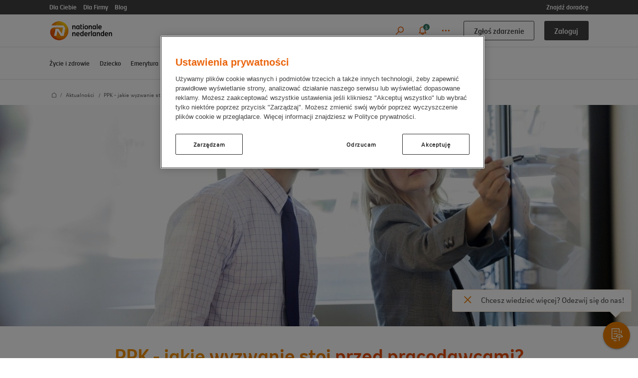

--- FILE ---
content_type: text/html;charset=UTF-8
request_url: https://www.nn.pl/aktualnosci/ppk-wyzwaniem-dla-pracodawcow.html
body_size: 15308
content:
<!DOCTYPE html>
<html xml:lang="pl" lang="pl">
<head>
<link rel="stylesheet" href="/.resources/nn-module/webresources/dist/js/main.css?v=1.893">
<meta charset="utf-8" />
<meta name="viewport" content="width=device-width, initial-scale=1" />
<title>PPK - jakie wyzwanie stoi przed pracodawcami? | Aktualności Nationale-Nederlanden</title>
<meta name="description" content="Czym są Pracownicze Plany Kapitałowe? Jakie są nowe obowiązki pracodawców w związku z wdrożeniem PPK? Sprawdź, jak wdrożyć program w swojej firmie. " />
<link rel="icon" type="image/x-icon" href="/.resources/nn-module/webresources/dist/images/favicon.ico">
<link rel="canonical" href="https://www.nn.pl/aktualnosci/ppk-wyzwaniem-dla-pracodawcow">
<!-- Meta tags for facebook -->
<meta property="og:url" content="https://www.nn.pl/aktualnosci/ppk-wyzwaniem-dla-pracodawcow" />
<meta property="og:title" content="PPK - jakie wyzwanie stoi przed pracodawcami? | Aktualności Nationale-Nederlanden" />
<meta property="og:type" content="website" />
<meta property="og:description" content="Czym są Pracownicze Plany Kapitałowe? Jakie są nowe obowiązki pracodawców w związku z wdrożeniem PPK? Sprawdź, jak wdrożyć program w swojej firmie. " />
<meta property="og:image" content="https://www.nn.pl/.resources/nn-module/webresources/dist/images/nn_fb.d8a928b2.jpg" />
<meta name="robots" content="index, follow" />
<script>
var _uptm="3635242461bb216b05676ea69dfb4be0";!function(){if("undefined"!=typeof window.performance&&"undefined"!=typeof window.performance.timing&&"undefined"!=typeof window.performance.navigation){var a=document.createElement("script");a.setAttribute("src","https://www.uptimiarum.eu/rum.min.js"),a.async=!0,document.getElementsByTagName("head")[0].appendChild(a)} window.onerror=function(a,b,c,d,e){setTimeout(function(){if (typeof reportRUMUptimia !== "undefined" && typeof reportRUMUptimia === 'function') { reportRUMUptimia(a,b,c,d,e); }},1e3)}; }(window);
</script>
<script>
window.dataLayer = window.dataLayer || [];
</script>
<!-- Anti-flicker snippet (recommended) -->
<style>.async-hide { opacity: 0 !important} </style>
<script>(function(a,s,y,n,c,h,i,d,e){s.className+=' '+y;h.start=1*new Date;
h.end=i=function(){s.className=s.className.replace(RegExp(' ?'+y),'')};
(a[n]=a[n]||[]).hide=h;setTimeout(function(){i();h.end=null},c);h.timeout=c;
})(window,document.documentElement,'async-hide','dataLayer',1000,
{'GTM-W79XNVN':true});</script>
<!-- Google Tag Manager -->
<script>(function(w,d,s,l,i){w[l]=w[l]||[];w[l].push({'gtm.start':
new Date().getTime(),event:'gtm.js'});var f=d.getElementsByTagName(s)[0],
j=d.createElement(s),dl=l!='dataLayer'?unescape('%26')+'l='+l:'';j.async=true;j.src=
'https://www.googletagmanager.com/gtm.js?id='+i+dl;f.parentNode.insertBefore(j,f);
})(window,document,'script','dataLayer','GTM-W79XNVN');</script>
<!-- End Google Tag Manager -->
<script>
(function() {
if (window.location.pathname.match(/\/versionDiff/)) {
var script = document.createElement('script');
script.src = '/fallback/.resources/nn-module/webresources/dist/js/app~2025-12-10-10-06-02-000~cache.js';
document.head.appendChild(script);
}
}());
</script>
<link rel="stylesheet" href="/.resources/nn-module/mgnl-resources/fouc.css">
<noscript>
<link rel="stylesheet" type="text/css" href="/fallback/.resources/nn-module/webresources/dist/js/10.f7af6cb160d8c9e434b9~2024-07-02-13-36-54-000~cache.css"/>
<link rel="stylesheet" type="text/css" href="/fallback/.resources/nn-module/webresources/dist/js/11.e7bb4a3370dc771c2507~2024-07-02-13-36-54-000~cache.css"/>
<link rel="stylesheet" type="text/css" href="/fallback/.resources/nn-module/webresources/dist/js/12.6e96ea14687d97a4395e~2024-07-02-13-36-54-000~cache.css"/>
<link rel="stylesheet" type="text/css" href="/fallback/.resources/nn-module/webresources/dist/js/13.a1661a08847ae8b74629~2024-07-02-13-36-54-000~cache.css"/>
<link rel="stylesheet" type="text/css" href="/fallback/.resources/nn-module/webresources/dist/js/14.37f373d64641a9d06756~2024-07-02-13-36-54-000~cache.css"/>
<link rel="stylesheet" type="text/css" href="/fallback/.resources/nn-module/webresources/dist/js/15.6338f37713e8b79981c0~2024-07-02-13-36-54-000~cache.css"/>
<link rel="stylesheet" type="text/css" href="/fallback/.resources/nn-module/webresources/dist/js/16.278cbaec97ed3ae52b90~2024-07-02-13-36-54-000~cache.css"/>
<link rel="stylesheet" type="text/css" href="/fallback/.resources/nn-module/webresources/dist/js/17.14266f9eeec7f5914537~2024-07-02-13-36-54-000~cache.css"/>
<link rel="stylesheet" type="text/css" href="/fallback/.resources/nn-module/webresources/dist/js/18.6a3e3e3d71b791ca08c6~2024-07-02-13-36-54-000~cache.css"/>
<link rel="stylesheet" type="text/css" href="/fallback/.resources/nn-module/webresources/dist/js/19.68b1adf5e24ee0f19a3b~2024-07-02-13-36-54-000~cache.css"/>
<link rel="stylesheet" type="text/css" href="/fallback/.resources/nn-module/webresources/dist/js/2.c18f2ebbda81057f3b22~2025-04-11-10-41-54-000~cache.css"/>
<link rel="stylesheet" type="text/css" href="/fallback/.resources/nn-module/webresources/dist/js/20.c6877552e83a1e4f967d~2024-07-02-13-36-54-000~cache.css"/>
<link rel="stylesheet" type="text/css" href="/fallback/.resources/nn-module/webresources/dist/js/21.206ab98bafb64cd02ce6~2024-07-02-13-36-54-000~cache.css"/>
<link rel="stylesheet" type="text/css" href="/fallback/.resources/nn-module/webresources/dist/js/22.e06860bcda3e3165bc65~2024-07-31-09-25-34-000~cache.css"/>
<link rel="stylesheet" type="text/css" href="/fallback/.resources/nn-module/webresources/dist/js/23.e360d588cb184de8f617~2024-07-02-13-36-54-000~cache.css"/>
<link rel="stylesheet" type="text/css" href="/fallback/.resources/nn-module/webresources/dist/js/24.2b1dd3529a2d4af4b15c~2024-07-02-13-36-54-000~cache.css"/>
<link rel="stylesheet" type="text/css" href="/fallback/.resources/nn-module/webresources/dist/js/25.8073b302b4058e9d7bd6~2024-07-02-13-36-54-000~cache.css"/>
<link rel="stylesheet" type="text/css" href="/fallback/.resources/nn-module/webresources/dist/js/26.498ffa1ee64d38af4a96~2024-07-02-13-36-54-000~cache.css"/>
<link rel="stylesheet" type="text/css" href="/fallback/.resources/nn-module/webresources/dist/js/27.a32dcba46eb89d5dd6a8~2024-07-02-13-36-54-000~cache.css"/>
<link rel="stylesheet" type="text/css" href="/fallback/.resources/nn-module/webresources/dist/js/28.59dbe662a2d143d83880~2024-07-02-13-36-54-000~cache.css"/>
<link rel="stylesheet" type="text/css" href="/fallback/.resources/nn-module/webresources/dist/js/29.057274d070c10742d7af~2024-07-02-13-36-54-000~cache.css"/>
<link rel="stylesheet" type="text/css" href="/fallback/.resources/nn-module/webresources/dist/js/3.d862afb7223ec79d1265~2024-07-31-09-25-34-000~cache.css"/>
<link rel="stylesheet" type="text/css" href="/fallback/.resources/nn-module/webresources/dist/js/30.005d77173bf9f553de5f~2024-07-02-13-36-54-000~cache.css"/>
<link rel="stylesheet" type="text/css" href="/fallback/.resources/nn-module/webresources/dist/js/31.5915dd4665c9061bf7a6~2024-07-02-13-36-54-000~cache.css"/>
<link rel="stylesheet" type="text/css" href="/fallback/.resources/nn-module/webresources/dist/js/32.c604257ca05922c3c18a~2024-07-02-13-36-54-000~cache.css"/>
<link rel="stylesheet" type="text/css" href="/fallback/.resources/nn-module/webresources/dist/js/33.da1e191b9edf91bd7168~2024-07-02-13-36-54-000~cache.css"/>
<link rel="stylesheet" type="text/css" href="/fallback/.resources/nn-module/webresources/dist/js/34.3a3e66c753039d66e0a5~2024-07-02-13-36-54-000~cache.css"/>
<link rel="stylesheet" type="text/css" href="/fallback/.resources/nn-module/webresources/dist/js/35.e30a5d370c7ffed7efe7~2024-07-02-13-36-54-000~cache.css"/>
<link rel="stylesheet" type="text/css" href="/fallback/.resources/nn-module/webresources/dist/js/36.505dad2a709e49fe4b9a~2024-07-02-13-36-54-000~cache.css"/>
<link rel="stylesheet" type="text/css" href="/fallback/.resources/nn-module/webresources/dist/js/37.21e767d83168aa976ada~2024-07-02-13-36-54-000~cache.css"/>
<link rel="stylesheet" type="text/css" href="/fallback/.resources/nn-module/webresources/dist/js/38.b764104733dd1cacfdc2~2024-07-02-13-36-54-000~cache.css"/>
<link rel="stylesheet" type="text/css" href="/fallback/.resources/nn-module/webresources/dist/js/39.0cea6468c018b61bbcdd~2024-07-02-13-36-54-000~cache.css"/>
<link rel="stylesheet" type="text/css" href="/fallback/.resources/nn-module/webresources/dist/js/4.a366933342823ed8a5b6~2024-07-02-13-36-54-000~cache.css"/>
<link rel="stylesheet" type="text/css" href="/fallback/.resources/nn-module/webresources/dist/js/40.8b2ad75876c83d173c95~2024-07-02-13-36-54-000~cache.css"/>
<link rel="stylesheet" type="text/css" href="/fallback/.resources/nn-module/webresources/dist/js/41.163e8696908990ec7aeb~2024-07-02-13-36-54-000~cache.css"/>
<link rel="stylesheet" type="text/css" href="/fallback/.resources/nn-module/webresources/dist/js/42.558fd468a26d7d5e3892~2024-07-02-13-36-54-000~cache.css"/>
<link rel="stylesheet" type="text/css" href="/fallback/.resources/nn-module/webresources/dist/js/43.0cf41a40fb4fe0bb7270~2024-07-02-13-36-54-000~cache.css"/>
<link rel="stylesheet" type="text/css" href="/fallback/.resources/nn-module/webresources/dist/js/44.d7104a17213bffb59c1a~2024-07-02-13-36-54-000~cache.css"/>
<link rel="stylesheet" type="text/css" href="/fallback/.resources/nn-module/webresources/dist/js/45.c717018cb90774b8d3c1~2024-07-02-13-36-54-000~cache.css"/>
<link rel="stylesheet" type="text/css" href="/fallback/.resources/nn-module/webresources/dist/js/46.05d13a0034527ebd2645~2024-07-02-13-36-54-000~cache.css"/>
<link rel="stylesheet" type="text/css" href="/fallback/.resources/nn-module/webresources/dist/js/47.da77b8ff95344afd6ed3~2024-07-02-13-36-54-000~cache.css"/>
<link rel="stylesheet" type="text/css" href="/fallback/.resources/nn-module/webresources/dist/js/48.6b0546858918fb65f904~2024-07-02-13-36-54-000~cache.css"/>
<link rel="stylesheet" type="text/css" href="/fallback/.resources/nn-module/webresources/dist/js/49.01740c2bff9468c0e0b2~2024-07-02-13-36-54-000~cache.css"/>
<link rel="stylesheet" type="text/css" href="/fallback/.resources/nn-module/webresources/dist/js/5.a3179ae2b2d424bf2c0d~2024-07-02-13-36-54-000~cache.css"/>
<link rel="stylesheet" type="text/css" href="/fallback/.resources/nn-module/webresources/dist/js/50.48965f22e0da75dacdd6~2024-07-02-13-36-54-000~cache.css"/>
<link rel="stylesheet" type="text/css" href="/fallback/.resources/nn-module/webresources/dist/js/51.29b0c2b2f7f0f68131e1~2024-07-02-13-36-54-000~cache.css"/>
<link rel="stylesheet" type="text/css" href="/fallback/.resources/nn-module/webresources/dist/js/52.5d79f50d0192dbeb7986~2024-07-02-13-36-54-000~cache.css"/>
<link rel="stylesheet" type="text/css" href="/fallback/.resources/nn-module/webresources/dist/js/53.90d02f3f77b80da19f76~2024-07-02-13-36-54-000~cache.css"/>
<link rel="stylesheet" type="text/css" href="/fallback/.resources/nn-module/webresources/dist/js/54.e67cfb1458647ab31e45~2024-07-02-13-36-54-000~cache.css"/>
<link rel="stylesheet" type="text/css" href="/fallback/.resources/nn-module/webresources/dist/js/55.bd54eaaf188204bb992e~2024-07-02-13-36-54-000~cache.css"/>
<link rel="stylesheet" type="text/css" href="/fallback/.resources/nn-module/webresources/dist/js/56.2cb90018abf0992361a9~2024-07-02-13-36-54-000~cache.css"/>
<link rel="stylesheet" type="text/css" href="/fallback/.resources/nn-module/webresources/dist/js/57.1d1be669598f842b447d~2024-07-02-13-36-54-000~cache.css"/>
<link rel="stylesheet" type="text/css" href="/fallback/.resources/nn-module/webresources/dist/js/58.bccb2c263ef33cf05faf~2024-07-02-13-36-54-000~cache.css"/>
<link rel="stylesheet" type="text/css" href="/fallback/.resources/nn-module/webresources/dist/js/59.b1560be4a0de0d29bccb~2024-07-02-13-36-54-000~cache.css"/>
<link rel="stylesheet" type="text/css" href="/fallback/.resources/nn-module/webresources/dist/js/6.33b758655b73b013fd4a~2024-07-02-13-36-54-000~cache.css"/>
<link rel="stylesheet" type="text/css" href="/fallback/.resources/nn-module/webresources/dist/js/60.5ba0f589013260d330e3~2024-07-02-13-36-54-000~cache.css"/>
<link rel="stylesheet" type="text/css" href="/fallback/.resources/nn-module/webresources/dist/js/61.ce8ab5045646779043f9~2024-07-02-13-36-54-000~cache.css"/>
<link rel="stylesheet" type="text/css" href="/fallback/.resources/nn-module/webresources/dist/js/62.de77102d5eae9bd7f565~2024-07-02-13-36-54-000~cache.css"/>
<link rel="stylesheet" type="text/css" href="/fallback/.resources/nn-module/webresources/dist/js/63.ecd4a5d793ba88f6e658~2024-07-02-13-36-54-000~cache.css"/>
<link rel="stylesheet" type="text/css" href="/fallback/.resources/nn-module/webresources/dist/js/64.f021264b17ec0be01c65~2025-05-08-09-05-48-000~cache.css"/>
<link rel="stylesheet" type="text/css" href="/fallback/.resources/nn-module/webresources/dist/js/65.45465a24fe0136487906~2024-07-02-13-36-54-000~cache.css"/>
<link rel="stylesheet" type="text/css" href="/fallback/.resources/nn-module/webresources/dist/js/66.c7e5685c3a4b86d8ccf5~2024-07-02-13-36-54-000~cache.css"/>
<link rel="stylesheet" type="text/css" href="/fallback/.resources/nn-module/webresources/dist/js/67.787fc1b93e3947dec892~2024-07-02-13-36-54-000~cache.css"/>
<link rel="stylesheet" type="text/css" href="/fallback/.resources/nn-module/webresources/dist/js/68.a32eeaa2443b9411ad81~2024-07-02-13-36-54-000~cache.css"/>
<link rel="stylesheet" type="text/css" href="/fallback/.resources/nn-module/webresources/dist/js/69.f281d522af8f85be15f6~2024-07-02-13-36-54-000~cache.css"/>
<link rel="stylesheet" type="text/css" href="/fallback/.resources/nn-module/webresources/dist/js/7.60b7a7c5a94c8a9018b0~2024-07-02-13-36-54-000~cache.css"/>
<link rel="stylesheet" type="text/css" href="/fallback/.resources/nn-module/webresources/dist/js/70.df5aada530dedb9cb941~2024-07-02-13-36-54-000~cache.css"/>
<link rel="stylesheet" type="text/css" href="/fallback/.resources/nn-module/webresources/dist/js/71.b0bc0dd0703ba8a48a47~2024-07-02-13-36-54-000~cache.css"/>
<link rel="stylesheet" type="text/css" href="/fallback/.resources/nn-module/webresources/dist/js/72.3925e80d117e17b7eb55~2024-07-02-13-36-54-000~cache.css"/>
<link rel="stylesheet" type="text/css" href="/fallback/.resources/nn-module/webresources/dist/js/73.52b23d25de4315df308a~2024-07-02-13-36-54-000~cache.css"/>
<link rel="stylesheet" type="text/css" href="/fallback/.resources/nn-module/webresources/dist/js/74.ca11601c074138e923c2~2024-07-02-13-36-54-000~cache.css"/>
<link rel="stylesheet" type="text/css" href="/fallback/.resources/nn-module/webresources/dist/js/75.f4b176a4b7da34fe972d~2024-07-02-13-36-54-000~cache.css"/>
<link rel="stylesheet" type="text/css" href="/fallback/.resources/nn-module/webresources/dist/js/76.9ec2d955dcdc46484e9b~2024-07-02-13-36-54-000~cache.css"/>
<link rel="stylesheet" type="text/css" href="/fallback/.resources/nn-module/webresources/dist/js/77.f1508f7a0ba99f18beb9~2024-07-02-13-36-54-000~cache.css"/>
<link rel="stylesheet" type="text/css" href="/fallback/.resources/nn-module/webresources/dist/js/78.ca21b3ddc5e9d0f77736~2024-07-02-13-36-54-000~cache.css"/>
<link rel="stylesheet" type="text/css" href="/fallback/.resources/nn-module/webresources/dist/js/79.f39748d0041ad1728fe7~2024-07-02-13-36-54-000~cache.css"/>
<link rel="stylesheet" type="text/css" href="/fallback/.resources/nn-module/webresources/dist/js/8.481293a391171b60b0de~2024-07-02-13-36-54-000~cache.css"/>
<link rel="stylesheet" type="text/css" href="/fallback/.resources/nn-module/webresources/dist/js/80.6854266f27b1d384b891~2024-07-02-13-36-54-000~cache.css"/>
<link rel="stylesheet" type="text/css" href="/fallback/.resources/nn-module/webresources/dist/js/81.ea17fdd79466ebd91d5f~2024-07-02-13-36-54-000~cache.css"/>
<link rel="stylesheet" type="text/css" href="/fallback/.resources/nn-module/webresources/dist/js/82.a1361e42f1271c8487c5~2024-07-02-13-36-54-000~cache.css"/>
<link rel="stylesheet" type="text/css" href="/fallback/.resources/nn-module/webresources/dist/js/83.eeaf5ee99874f6115986~2024-07-02-13-36-54-000~cache.css"/>
<link rel="stylesheet" type="text/css" href="/fallback/.resources/nn-module/webresources/dist/js/84.edc5a7fcce143030541c~2024-07-02-13-36-54-000~cache.css"/>
<link rel="stylesheet" type="text/css" href="/fallback/.resources/nn-module/webresources/dist/js/85.a672ec10a5b25a85751e~2024-07-02-13-36-54-000~cache.css"/>
<link rel="stylesheet" type="text/css" href="/fallback/.resources/nn-module/webresources/dist/js/86.e644090eece3aa2a40c3~2024-07-02-13-36-54-000~cache.css"/>
<link rel="stylesheet" type="text/css" href="/fallback/.resources/nn-module/webresources/dist/js/9.5c987e470d00203e7a06~2024-07-02-13-36-54-000~cache.css"/>
<link rel="stylesheet" type="text/css" href="/fallback/.resources/nn-module/webresources/dist/js/design-system~2025-12-10-10-06-02-000~cache.css"/>
<link rel="stylesheet" type="text/css" href="/fallback/.resources/nn-module/webresources/dist/js/e-client~2025-02-17-14-28-40-000~cache.css"/>
<link rel="stylesheet" type="text/css" href="/fallback/.resources/nn-module/webresources/dist/js/form-page~2025-08-11-12-21-02-000~cache.css"/>
<link rel="stylesheet" type="text/css" href="/fallback/.resources/nn-module/webresources/dist/js/main~2025-06-27-11-39-18-000~cache.css"/>
<link rel="stylesheet" type="text/css" href="/fallback/.resources/nn-module/webresources/dist/js/product-sidebar~2024-12-10-09-31-54-000~cache.css"/>
<link rel="stylesheet" href="/.resources/nn-module/mgnl-resources/nojs.css">
</noscript>

                              <script>!function(e){var n="https://s.go-mpulse.net/boomerang/";if("False"=="True")e.BOOMR_config=e.BOOMR_config||{},e.BOOMR_config.PageParams=e.BOOMR_config.PageParams||{},e.BOOMR_config.PageParams.pci=!0,n="https://s2.go-mpulse.net/boomerang/";if(window.BOOMR_API_key="662RZ-AY9BG-VU2CL-WLY3J-XLU6X",function(){function e(){if(!o){var e=document.createElement("script");e.id="boomr-scr-as",e.src=window.BOOMR.url,e.async=!0,i.parentNode.appendChild(e),o=!0}}function t(e){o=!0;var n,t,a,r,d=document,O=window;if(window.BOOMR.snippetMethod=e?"if":"i",t=function(e,n){var t=d.createElement("script");t.id=n||"boomr-if-as",t.src=window.BOOMR.url,BOOMR_lstart=(new Date).getTime(),e=e||d.body,e.appendChild(t)},!window.addEventListener&&window.attachEvent&&navigator.userAgent.match(/MSIE [67]\./))return window.BOOMR.snippetMethod="s",void t(i.parentNode,"boomr-async");a=document.createElement("IFRAME"),a.src="about:blank",a.title="",a.role="presentation",a.loading="eager",r=(a.frameElement||a).style,r.width=0,r.height=0,r.border=0,r.display="none",i.parentNode.appendChild(a);try{O=a.contentWindow,d=O.document.open()}catch(_){n=document.domain,a.src="javascript:var d=document.open();d.domain='"+n+"';void(0);",O=a.contentWindow,d=O.document.open()}if(n)d._boomrl=function(){this.domain=n,t()},d.write("<bo"+"dy onload='document._boomrl();'>");else if(O._boomrl=function(){t()},O.addEventListener)O.addEventListener("load",O._boomrl,!1);else if(O.attachEvent)O.attachEvent("onload",O._boomrl);d.close()}function a(e){window.BOOMR_onload=e&&e.timeStamp||(new Date).getTime()}if(!window.BOOMR||!window.BOOMR.version&&!window.BOOMR.snippetExecuted){window.BOOMR=window.BOOMR||{},window.BOOMR.snippetStart=(new Date).getTime(),window.BOOMR.snippetExecuted=!0,window.BOOMR.snippetVersion=12,window.BOOMR.url=n+"662RZ-AY9BG-VU2CL-WLY3J-XLU6X";var i=document.currentScript||document.getElementsByTagName("script")[0],o=!1,r=document.createElement("link");if(r.relList&&"function"==typeof r.relList.supports&&r.relList.supports("preload")&&"as"in r)window.BOOMR.snippetMethod="p",r.href=window.BOOMR.url,r.rel="preload",r.as="script",r.addEventListener("load",e),r.addEventListener("error",function(){t(!0)}),setTimeout(function(){if(!o)t(!0)},3e3),BOOMR_lstart=(new Date).getTime(),i.parentNode.appendChild(r);else t(!1);if(window.addEventListener)window.addEventListener("load",a,!1);else if(window.attachEvent)window.attachEvent("onload",a)}}(),"".length>0)if(e&&"performance"in e&&e.performance&&"function"==typeof e.performance.setResourceTimingBufferSize)e.performance.setResourceTimingBufferSize();!function(){if(BOOMR=e.BOOMR||{},BOOMR.plugins=BOOMR.plugins||{},!BOOMR.plugins.AK){var n=""=="true"?1:0,t="",a="aod3yjqx24f6i2lx4e3a-f-bafed6cdf-clientnsv4-s.akamaihd.net",i="false"=="true"?2:1,o={"ak.v":"39","ak.cp":"1718495","ak.ai":parseInt("1112162",10),"ak.ol":"0","ak.cr":9,"ak.ipv":4,"ak.proto":"h2","ak.rid":"3612f479","ak.r":48121,"ak.a2":n,"ak.m":"dscb","ak.n":"essl","ak.bpcip":"3.135.188.0","ak.cport":55206,"ak.gh":"23.62.38.239","ak.quicv":"","ak.tlsv":"tls1.3","ak.0rtt":"","ak.0rtt.ed":"","ak.csrc":"-","ak.acc":"","ak.t":"1769464118","ak.ak":"hOBiQwZUYzCg5VSAfCLimQ==zp6SeAECW6UXV/TE2IlI/3dDQJhaOq660G+R3uD9SjX5IdDA1KX1Xl6rTKTtDYkb78FP/ZSM/tAaX5p1zLZRsbLZCDtZo3kJl8dUN0xCDUZiiQJm7xQ6nKWChGvqKD/Sjh/9xsoF8szUN6zEmPjDGAqJS0jyeuhWfsaxKW4j3EiaxUqAfnWqnRdHAnzi3XolWKsB36n+nV9qWAJx1GjoPvbcHSRprp5itod/3RUo0Z9Sr8d5N/OMu5YIZgO5Hk0GQqrdlTg39JjbWFN+INVRB+gEDfs26Wso77RvfPOWQCjahhmeKAs45OXwhs7lBoDNXjUKVCCnMWCW85nC01rNsyYeP72+CQAIsJ18rcP34v2XRZC+Sc33ygIm++GXh1i+pZZgwXJkMZeWBEEvohnUcNQJr0uX6i287NN+d1T2uHU=","ak.pv":"14","ak.dpoabenc":"","ak.tf":i};if(""!==t)o["ak.ruds"]=t;var r={i:!1,av:function(n){var t="http.initiator";if(n&&(!n[t]||"spa_hard"===n[t]))o["ak.feo"]=void 0!==e.aFeoApplied?1:0,BOOMR.addVar(o)},rv:function(){var e=["ak.bpcip","ak.cport","ak.cr","ak.csrc","ak.gh","ak.ipv","ak.m","ak.n","ak.ol","ak.proto","ak.quicv","ak.tlsv","ak.0rtt","ak.0rtt.ed","ak.r","ak.acc","ak.t","ak.tf"];BOOMR.removeVar(e)}};BOOMR.plugins.AK={akVars:o,akDNSPreFetchDomain:a,init:function(){if(!r.i){var e=BOOMR.subscribe;e("before_beacon",r.av,null,null),e("onbeacon",r.rv,null,null),r.i=!0}return this},is_complete:function(){return!0}}}}()}(window);</script></head>
<body class="product-category pl preview-mode public-instance" itemtype="https://schema.org/WebPage" itemscope="itemscope">
<!-- Google Tag Manager (noscript) -->
<noscript><iframe src="https://www.googletagmanager.com/ns.html?id=GTM-W79XNVN"
height="0" width="0" style="display:none;visibility:hidden"></iframe></noscript>
<!-- End Google Tag Manager (noscript) -->
<div class="segments-wrapper" data-animate>
<div class="column row">
<ul class="navigation-segments" itemscope="itemscope" itemtype="http://schema.org/SiteNavigationElement">
<li class="navigation-segments-item" itemprop="hasPart">
<a class="segment-link " href="/dla-ciebie">Dla Ciebie</a>
</li>
<li class="navigation-segments-item" itemprop="hasPart">
<a class="segment-link " href="/dla-firmy">Dla Firmy</a>
</li>
<li class="navigation-segments-item" itemprop="hasPart">
<a class="segment-link " href="/blog">Blog</a>
</li>
<li class="navigation-segments-item agents" itemprop="hasPart">
<a class="segment-link" href="https://agenci.nn.pl">Znajdź doradcę</a>
</li>
</ul>
</div>
</div>
<header class="navigation" data-animate itemscope="itemscope" itemtype="http://schema.org/WPHeader">
<div class="navbar-wrapper">
<div class="column row">
<div class="navbar">
<div class="logo-wrapper show-for-xlarge" itemscope itemtype="http://schema.org/Organization">
<a itemprop="url" class="logo" href="/" title="Nationale Nederlanden: Ubezpieczenia online">
<img class="image" itemprop="logo" src="/.resources/nn-module/webresources/dist/images/logo.png" alt="NN logo">
</a>
</div>
<button class="hamburger-ds show-for-small-only" type="button" data-hamburger>
<span class="hamburger-box">
<span class="hamburger-inner"></span>
</span>
</button>
<div class="navbar-elements-wrapper">
<div class="logo-wrapper hide-for-xlarge" itemscope itemtype="http://schema.org/Organization">
<a itemprop="url" class="logo" href="/" title="Nationale Nederlanden: Ubezpieczenia online">
<img class="image" itemprop="logo" src="/.resources/nn-module/webresources/dist/images/logo.png" alt="NN logo">
</a>
</div>
<div class="fast-access-nav">
<div class="buttons-nav">
<button type="button" class="btn login-btn" data-login>Zaloguj</button>
<ul class="header-dropdown login-dropdown" >
<div cms:edit />
<li class="link-wrapper">
<a class="link-with-icon" href="https://ubezpiecz.nn.pl/zycie" target="_self">
<div class="img-wrapper">
<img class="img" alt="Umbrella" src="/dam/jcr:34689c04-076e-4ddb-915f-c72e1f6f5060/Umbrella.svg">
</div>
<span class="title">Ubezpiecz życie (dokończ zakup)</span>
</a>
</li>
<li class="link-wrapper">
<a class="link-with-icon" href="https://moje.nn.pl" target="_self">
<div class="img-wrapper">
<img class="img" alt="User" src="/dam/jcr:f76c644e-b19d-4a52-bdad-514db4124515/User.svg">
</div>
<span class="title">Moje NN</span>
</a>
</li>
<li class="link-wrapper">
<a class="link-with-icon" href="https://www.nnikze.pl" target="_self">
<div class="img-wrapper">
<img class="img" alt="Payments" src="/dam/jcr:199df923-0723-45e0-a2d0-03e35e63f44b/Payments.svg">
</div>
<span class="title">Serwis IKE i IKZE w DFE</span>
</a>
</li>
<hr class="links-separator">
<li class="link-wrapper">
<a class="link-with-icon" data-grouped-links>
<div class="img-wrapper">
<img class="img" alt="More" src="/dam/jcr:31c0e011-4c24-477f-b338-edbb426a53da/More.svg">
</div>
<span class="title">Dla firm</span>
</a>
<ul class="links-dropdown" >
<li class="link-wrapper">
<a class="link-with-icon" href="https://ppk.nn.pl/ppk-nnpte/nnpte/login" target="_self">
<div class="img-wrapper">
<img class="img" alt="Graph" src="/dam/jcr:ae8d9817-1310-496d-a087-c6cdb170b170/Graph.svg">
</div>
<span class="title">N-Portal PPK</span>
</a>
</li>
<li class="link-wrapper">
<a class="link-with-icon" href="https://nfirma.nn.pl/" target="_self">
<div class="img-wrapper">
<img class="img" alt="Users" src="/dam/jcr:c22bcf35-3582-446c-84be-560b7db0764f/Users.svg">
</div>
<span class="title">N-serwis dla firm</span>
</a>
</li>
</ul>
</li>
</ul>
<a href="https://www.nn.pl/zglos-zdarzenie.html" target="_self" class="btn bordered">
Zgłoś zdarzenie
</a>
</div>
<ul class="icons-nav">
<li class="icons-nav-item">
<button type="button" class="icon-wrapper" data-open-search title="Wyszukiwarka">
<span class="icon icon-caz-search"></span>
<span class="title">Wyszukiwarka</span>
</button>
</li>
<li class="icons-nav-item messages-item">
<button type="button" class="icon-wrapper" title="Powiadomienia" data-open="modal-messages" aria-controls="modal-messages" aria-haspopup="true" tabindex="0">
<span class="icon icon-caz-bell" data-message-count></span>
<span class="title">Powiadomienia</span>
</button>
</li>
<li class="icons-nav-item menu-item">
<button type="button" class="icon-wrapper menu-btn " data-other title="Pozostałe">
<span class="icon icon-caz-more"></span>
<span class="title">Pozostałe</span>
</button>
<ul class="header-dropdown menu-dropdown" >
<div cms:edit />
<li class="link-wrapper">
<a class="link-with-icon" href="/kontakt" target="_self">
<div class="img-wrapper">
<img class="img" alt="Phone" src="/dam/jcr:f8d3bf2a-ed9c-4196-8202-019efa5b18e0/Phone.svg">
</div>
<span class="title">Kontakt</span>
</a>
</li>
<li class="link-wrapper">
<a class="link-with-icon" href="/kontakt/placowki-i-przedstawiciele" target="_self">
<div class="img-wrapper">
<img class="img" alt="Pin" src="/dam/jcr:ecbf6b19-c94d-4dfd-ac21-1d7ddbd22c14/Pin.svg">
</div>
<span class="title">Placówki i przedstawiciele</span>
</a>
</li>
<li class="link-wrapper">
<a class="link-with-icon" href="/notowania-i-wyniki-finansowe" target="_self">
<div class="img-wrapper">
<img class="img" alt="Growth" src="/dam/jcr:df750b54-ee8d-414d-9139-5fc372c31b00/Growth.svg">
</div>
<span class="title">Notowania i wyniki finansowe</span>
</a>
</li>
<li class="link-wrapper">
<a class="link-with-icon" href="/dla-ciebie/strefa-klienta/dokumenty" target="_self">
<div class="img-wrapper">
<img class="img" alt="Document" src="/dam/jcr:92cb8605-2641-479f-861c-5f09032a20f2/Document.svg">
</div>
<span class="title">Dokumenty</span>
</a>
</li>
<li class="link-wrapper">
<a class="link-with-icon" href="/dla-ciebie/strefa-klienta/zdarzenie-ubezpieczeniowe" target="_self">
<div class="img-wrapper">
<img class="img" alt="InfoRound" src="/dam/jcr:93ed0b30-6137-4153-a112-bd3360ccd149/InfoRound.svg">
</div>
<span class="title">Rodzaje zdarzeń</span>
</a>
</li>
<li class="link-wrapper">
<a class="link-with-icon" href="/dla-ciebie/strefa-klienta" target="_self">
<div class="img-wrapper">
<img class="img" alt="folder" src="/dam/jcr:3e88f3fb-5d88-4e88-af43-854a56b6a167/folder%20icon.svg">
</div>
<span class="title">Obsługa Klienta</span>
</a>
</li>
</ul>
</li>
</ul>
</div>
<ul class="main-nav">
<li class="" data-path="/nn/dla-ciebie/zycie-i-zdrowie">
<span class="trigger-wrapper">
<a href="/dla-ciebie/zycie-i-zdrowie"
title="Ubezpieczenia na życie i zdrowie"
class="page-link "
>Życie i zdrowie</a>
<a href="" class="accordion-trigger">
<span class="icon-arrow-down"></span>
</a>
</span>
<div class="nav-item-container ">
<div class="row">
<div class="small-12 columns">
<div class="banner-header banner-a show-for-large">
<div class="inner-wrapper">
<img src="/.resources/nn-module/webresources/dist/images/banners/calc.svg">
<p class="header"><b>Oblicz składkę ubezpieczenia</b></p>
<p class="sub-header">w 30 sekund</p>
<div id="" data-layout="empty" class="banner-cta"></div>
<button data-open-widget-questionnaire class="link" data-ga-click="banner-a" id="banner-a"><b>Sprawdź</b></button>
</div>
</div> <ul class="row collapse nav-item">
<li class="small-12 columns" data-path="/nn/dla-ciebie/zycie-i-zdrowie/kalkulator">
<span class="trigger-wrapper">
<a href="/dla-ciebie/zycie-i-zdrowie/kalkulator"
title="Kalkulator ubezpieczenia na życie online"
class="arrowed "
>Kalkulator ubezpieczenia na życie online</a>
</span>
</li>
<li class="small-12 columns" data-path="/nn/dla-ciebie/zycie-i-zdrowie/ubezpieczenie-na-zycie">
<span class="trigger-wrapper">
<a href="/dla-ciebie/zycie-i-zdrowie/ubezpieczenie-na-zycie"
title="Ubezpieczenie na życie"
class="arrowed "
>Ubezpieczenie na życie</a>
</span>
</li>
<li class="small-12 columns" data-path="/nn/dla-ciebie/zycie-i-zdrowie/ubezpieczenie_zdrowia_psychicznego_dorosly">
<span class="trigger-wrapper">
<a href="/dla-ciebie/zycie-i-zdrowie/ubezpieczenie_zdrowia_psychicznego_dorosly"
title="Ubezpieczenie zdrowia psychicznego dla dorosłych"
class="arrowed "
>Ubezpieczenie zdrowia psychicznego dla dorosłych</a>
</span>
</li>
<li class="small-12 columns" data-path="/nn/dla-ciebie/zycie-i-zdrowie/ubezpieczenie_zdrowia_psychicznego_dziecko">
<span class="trigger-wrapper">
<a href="/dla-ciebie/zycie-i-zdrowie/ubezpieczenie_zdrowia_psychicznego_dziecko"
title="Ubezpieczenie zdrowia psychicznego dla dzieci i młodzieży"
class="arrowed "
>Ubezpieczenie zdrowia psychicznego dla dzieci i młodzieży </a>
</span>
</li>
<li class="small-12 columns" data-path="/nn/dla-ciebie/zycie-i-zdrowie/diagnostyka-w-kierunku-powaznych-chorob">
<span class="trigger-wrapper">
<a href="/dla-ciebie/zycie-i-zdrowie/diagnostyka-w-kierunku-powaznych-chorob"
title="Diagnostyka w kierunku poważnych chorób"
class="arrowed "
>Diagnostyka w kierunku poważnych chorób</a>
</span>
</li>
<li class="small-12 columns" data-path="/nn/dla-ciebie/zycie-i-zdrowie/ubezpieczenie-na-wypadek-choroby-wymagajacej-leczenia-operacyjnego">
<span class="trigger-wrapper">
<a href="/dla-ciebie/zycie-i-zdrowie/ubezpieczenie-na-wypadek-choroby-wymagajacej-leczenia-operacyjnego"
title="Ubezpieczenie na wypadek choroby wymagającej leczenia operacyjnego"
class="arrowed "
>Ubezpieczenie na wypadek choroby wymagającej leczenia operacyjnego</a>
</span>
</li>
<li class="small-12 columns" data-path="/nn/dla-ciebie/zycie-i-zdrowie/ubezpieczenie-na-wypadek-pogorszenia-sie-stanu-zdrowia-w-wyniku-choroby-lub-nw">
<span class="trigger-wrapper">
<a href="/dla-ciebie/zycie-i-zdrowie/ubezpieczenie-na-wypadek-pogorszenia-sie-stanu-zdrowia-w-wyniku-choroby-lub-nw"
title="Ubezpieczenie na wypadek pogorszenia się stanu zdrowia w wyniku choroby lub NW"
class="arrowed "
>Ubezpieczenie na wypadek pogorszenia się stanu zdrowia w wyniku choroby lub NW</a>
</span>
</li>
<li class="small-12 columns" data-path="/nn/dla-ciebie/zycie-i-zdrowie/ubezpieczenie-na-wypadek-nowotworu">
<span class="trigger-wrapper">
<a href="/dla-ciebie/zycie-i-zdrowie/ubezpieczenie-na-wypadek-nowotworu"
title="Ubezpieczenie na wypadek nowotworu"
class="arrowed "
>Ubezpieczenie na wypadek nowotworu</a>
</span>
</li>
<li class="small-12 columns" data-path="/nn/dla-ciebie/zycie-i-zdrowie/ubezpieczenie-na-wypadek-powaznego-zachorowania">
<span class="trigger-wrapper">
<a href="/dla-ciebie/zycie-i-zdrowie/ubezpieczenie-na-wypadek-powaznego-zachorowania"
title="Ubezpieczenie na wypadek poważnych chorób"
class="arrowed "
>Ubezpieczenie na wypadek poważnych chorób</a>
</span>
</li>
<li class="small-12 columns" data-path="/nn/dla-ciebie/zycie-i-zdrowie/ubezpieczenie-na-wypadek-cukrzycy">
<span class="trigger-wrapper">
<a href="/dla-ciebie/zycie-i-zdrowie/ubezpieczenie-na-wypadek-cukrzycy"
title="Ubezpieczenie na wypadek cukrzycy"
class="arrowed "
>Ubezpieczenie na wypadek cukrzycy</a>
</span>
</li>
<li class="small-12 columns" data-path="/nn/dla-ciebie/zycie-i-zdrowie/pakiet-dla-chorych-na-cukrzyce">
<span class="trigger-wrapper">
<a href="/dla-ciebie/zycie-i-zdrowie/pakiet-dla-chorych-na-cukrzyce"
title="Pakiet dla chorych na cukrzycę"
class="arrowed "
>Pakiet dla chorych na cukrzycę</a>
</span>
</li>
<li class="small-12 columns" data-path="/nn/dla-ciebie/zycie-i-zdrowie/ubezpieczenie-na-wypadek-pobytu-w-szpitalu">
<span class="trigger-wrapper">
<a href="/dla-ciebie/zycie-i-zdrowie/ubezpieczenie-na-wypadek-pobytu-w-szpitalu"
title="Ubezpieczenie na wypadek leczenia szpitalnego lub operacji"
class="arrowed "
>Ubezpieczenie na wypadek leczenia szpitalnego lub operacji</a>
</span>
</li>
<li class="small-12 columns" data-path="/nn/dla-ciebie/zycie-i-zdrowie/ubezpieczenie-organizacji-i-pokrycia-kosztow-leczenia-za-granica">
<span class="trigger-wrapper">
<a href="/dla-ciebie/zycie-i-zdrowie/ubezpieczenie-organizacji-i-pokrycia-kosztow-leczenia-za-granica"
title="Ubezpieczenie leczenia za granicą"
class="arrowed "
>Ubezpieczenie leczenia za granicą</a>
</span>
</li>
<li class="small-12 columns" data-path="/nn/dla-ciebie/zycie-i-zdrowie/ubezpieczenie-na-wszelki-wypadek">
<span class="trigger-wrapper">
<a href="/dla-ciebie/zycie-i-zdrowie/ubezpieczenie-na-wszelki-wypadek"
title="Ubezpieczenie NNW"
class="arrowed "
>Ubezpieczenie NNW (na wypadek uszkodzenia ciała)</a>
</span>
</li>
<li class="small-12 columns" data-path="/nn/dla-ciebie/zycie-i-zdrowie/ubezpieczenie-na-wypadek-niezdolnosci-do-pracy">
<span class="trigger-wrapper">
<a href="/dla-ciebie/zycie-i-zdrowie/ubezpieczenie-na-wypadek-niezdolnosci-do-pracy"
title="Ubezpieczenie na wypadek niezdolności do pracy"
class="arrowed "
>Ubezpieczenie na wypadek niezdolności do pracy</a>
</span>
</li>
<li class="small-12 columns" data-path="/nn/dla-ciebie/zycie-i-zdrowie/ubezpieczenie-dziecka">
<span class="trigger-wrapper">
<a href="/dla-ciebie/zycie-i-zdrowie/ubezpieczenie-dziecka"
title="Ubezpieczenie na życie dla dziecka"
class="arrowed "
>Ubezpieczenie dziecka</a>
</span>
</li>
</ul>
</div>
</div>
</div>
</li>
<li class="" data-path="/nn/dla-ciebie/ubezpieczenie-dziecka">
<span class="trigger-wrapper">
<a href="/dla-ciebie/ubezpieczenie-dziecka"
title="Indywidualne ubezpieczenie NNW dziecka"
class=" "
>Dziecko </a>
</span>
</li>
<li class="" data-path="/nn/dla-ciebie/emerytura-i-finanse">
<span class="trigger-wrapper">
<a href="/dla-ciebie/emerytura-i-finanse"
title="Ubezpieczenia emerytalne i inwestycyjne"
class="page-link "
>Emerytura</a>
<a href="" class="accordion-trigger">
<span class="icon-arrow-down"></span>
</a>
</span>
<div class="nav-item-container ">
<div class="row">
<div class="small-12 columns">
<div class="banner-header banner-a show-for-large">
<div class="inner-wrapper">
<img src="/.resources/nn-module/webresources/dist/images/banners/calc.svg">
<p class="header"><b>Oblicz składkę ubezpieczenia</b></p>
<p class="sub-header">w 30 sekund</p>
<div id="" data-layout="empty" class="banner-cta"></div>
<button data-open-widget-questionnaire class="link" data-ga-click="banner-a" id="banner-a"><b>Sprawdź</b></button>
</div>
</div> <ul class="row collapse nav-item">
<li class="small-12 columns" data-path="/nn/dla-ciebie/emerytura-i-finanse/ofe">
<span class="trigger-wrapper">
<a href="/dla-ciebie/emerytura-i-finanse/ofe"
title="Otwarty Fundusz Emerytalny - OFE"
class="arrowed "
>OFE</a>
</span>
</li>
<li class="small-12 columns" data-path="/nn/dla-ciebie/emerytura-i-finanse/ike-ikze">
<span class="trigger-wrapper">
<a href="/dla-ciebie/emerytura-i-finanse/ike-ikze"
title="IKE-IKZE: Indywidualne Konta Emerytalne"
class="arrowed "
>IKE-IKZE</a>
</span>
</li>
<li class="small-12 columns" data-path="/nn/dla-ciebie/emerytura-i-finanse/ppk-dla-pracownika">
<span class="trigger-wrapper">
<a href="/dla-ciebie/emerytura-i-finanse/ppk-dla-pracownika"
title="PPK Dla Pracownika: oszczędzanie z Pracowniczymi Planami Kapitałowymi "
class="arrowed "
>PPK dla Pracownika</a>
</span>
</li>
<li class="small-12 columns" data-path="/nn/dla-ciebie/emerytura-i-finanse/strefa-inwestora">
<span class="trigger-wrapper">
<a href="/dla-ciebie/emerytura-i-finanse/strefa-inwestora"
title="Fundusze PPK, IKE i IKZE – Kącik Inwestora "
class="arrowed "
>Komentarze inwestycyjne</a>
</span>
</li>
</ul>
</div>
</div>
</div>
</li>
<li class="" data-path="/nn/dla-ciebie/nieruchomosci-i-dobra">
<span class="trigger-wrapper">
<a href="/dla-ciebie/nieruchomosci-i-dobra"
title="Ubezpieczenia domu lub mieszkania"
class="page-link "
>Dom i mieszkanie</a>
<a href="" class="accordion-trigger">
<span class="icon-arrow-down"></span>
</a>
</span>
<div class="nav-item-container ">
<div class="row">
<div class="small-12 columns">
<div class="banner-header banner-a show-for-large">
<div class="inner-wrapper">
<img src="/.resources/nn-module/webresources/dist/images/banners/calc.svg">
<p class="header"><b>Oblicz składkę ubezpieczenia</b></p>
<p class="sub-header">w 30 sekund</p>
<div id="" data-layout="empty" class="banner-cta"></div>
<button data-open-widget-questionnaire class="link" data-ga-click="banner-a" id="banner-a"><b>Sprawdź</b></button>
</div>
</div> <ul class="row collapse nav-item">
<li class="small-12 columns" data-path="/nn/dla-ciebie/nieruchomosci-i-dobra/ubezpieczenie-domu-i-mieszkania">
<span class="trigger-wrapper">
<a href="/dla-ciebie/nieruchomosci-i-dobra/ubezpieczenie-domu-i-mieszkania"
title="Moje cztery kąty"
class="arrowed "
>Ubezpieczenie domu i mieszkania </a>
</span>
</li>
<li class="small-12 columns" data-path="/nn/dla-ciebie/nieruchomosci-i-dobra/ubezpieczenie-mieszkania-na-wynajem">
<span class="trigger-wrapper">
<a href="/dla-ciebie/nieruchomosci-i-dobra/ubezpieczenie-mieszkania-na-wynajem"
title="Ubezpieczenie mieszkania na wynajem"
class="arrowed "
>Ubezpieczenie mieszkania na wynajem</a>
</span>
</li>
</ul>
</div>
</div>
</div>
</li>
<li class="" data-path="/nn/dla-ciebie/hobby-i-turystyka">
<span class="trigger-wrapper">
<a href="/dla-ciebie/hobby-i-turystyka"
title="Ubezpieczenie turystyczne i roweru"
class="page-link "
>Turystyka i hobby</a>
<a href="" class="accordion-trigger">
<span class="icon-arrow-down"></span>
</a>
</span>
<div class="nav-item-container ">
<div class="row">
<div class="small-12 columns">
<div class="banner-header banner-a show-for-large">
<div class="inner-wrapper">
<img src="/.resources/nn-module/webresources/dist/images/banners/calc.svg">
<p class="header"><b>Oblicz składkę ubezpieczenia</b></p>
<p class="sub-header">w 30 sekund</p>
<div id="" data-layout="empty" class="banner-cta"></div>
<button data-open-widget-questionnaire class="link" data-ga-click="banner-a" id="banner-a"><b>Sprawdź</b></button>
</div>
</div> <ul class="row collapse nav-item">
<li class="small-12 columns" data-path="/nn/dla-ciebie/hobby-i-turystyka/ubezpieczenie-turystyczne">
<span class="trigger-wrapper">
<a href="/dla-ciebie/hobby-i-turystyka/ubezpieczenie-turystyczne"
title="Ubezpieczenie turystyczne"
class="arrowed "
>Ubezpieczenie turystyczne (świat)</a>
</span>
</li>
<li class="small-12 columns" data-path="/nn/dla-ciebie/hobby-i-turystyka/ubezpieczenie-turystyczne-w-polsce">
<span class="trigger-wrapper">
<a href="/dla-ciebie/hobby-i-turystyka/ubezpieczenie-turystyczne-w-polsce"
title="Ubezpieczenie turystyczne w Polsce"
class="arrowed "
>Ubezpieczenie turystyczne (Polska)</a>
</span>
</li>
<li class="small-12 columns" data-path="/nn/dla-ciebie/hobby-i-turystyka/ubezpieczenie-od-rezygnacji-z-podrozy">
<span class="trigger-wrapper">
<a href="/dla-ciebie/hobby-i-turystyka/ubezpieczenie-od-rezygnacji-z-podrozy"
title="Ubezpieczenie rezygnacji lub przerwania podróży"
class="arrowed "
>Ubezpieczenie rezygnacji lub przerwania podróży</a>
</span>
</li>
<li class="small-12 columns" data-path="/nn/dla-ciebie/hobby-i-turystyka/ubezpieczenie-roweru-i-rowerzysty">
<span class="trigger-wrapper">
<a href="/dla-ciebie/hobby-i-turystyka/ubezpieczenie-roweru-i-rowerzysty"
title="Ubezpieczenie roweru i rowerzysty"
class="arrowed "
>Ubezpieczenie roweru i rowerzysty</a>
</span>
</li>
<li class="small-12 columns" data-path="/nn/dla-ciebie/hobby-i-turystyka/ubezpieczenie-e-hulajnogi">
<span class="trigger-wrapper">
<a href="/dla-ciebie/hobby-i-turystyka/ubezpieczenie-e-hulajnogi"
title="Ubezpieczenie e-hulajnogi"
class="arrowed "
>Ubezpieczenie e-hulajnogi</a>
</span>
</li>
</ul>
</div>
</div>
</div>
</li>
</ul>
</div>
<div class="search-panel search">
<form class="search-form" method="get" action="/wyniki-wyszukiwan" data-nav-search>
<fieldset class="search-box">
<div class="search-box-container">
<div class="search-input-wrapper">
<span class="livesuggest"></span>
<input class="search-input" type="search" placeholder="Wpisz szukaną frazę..."
name="search-input" class="search-input" value=""
size="20" maxlength="50" autocomplete="off">
</div>
<button type="submit" class="search-icon" title="Szukaj">
<span class="icon-caz-search"></span>
</button>
</div>
<div class="search-buttons">
<a class="close-search show-for-small-only link arrowed" title="Close search" data-close-search>
Wróć
</a>
<button type="submit" class="btn bordered submit" title="Szukaj">Szukaj</button>
<button type="button" class="close-search hide-for-small-only" title="Zamknij wyszukiwarkę" data-close-search>
<span class="icon-close"></span>
</button>
</div>
</fieldset>
</form>
</div>
</div>
</div>
</div>
<div class="reveal messages" id="modal-messages" data-reveal>
<div class="messages-in-header" data-slider="messages-in-header">
</div>
<button class="close-button" data-close aria-label="Close modal" type="button">
<span class="icon-close" aria-hidden="true"></span>
</button>
</div>
</header>
<div class="row" data-animate>
<div class="columns">
<ul class="breadcrumbs" itemscope itemtype="http://schema.org/BreadcrumbList">
<li itemprop="itemListElement" itemscope itemtype="http://schema.org/ListItem">
<a itemprop="item" href="/" title="Nationale Nederlanden: Ubezpieczenia online">
<span class="icon-home"></span>
<span itemprop="name" style="display:none">Strona główna</span>
</a>
<meta itemprop="position" content="1" />
</li>
<li itemprop="itemListElement" itemscope itemtype="http://schema.org/ListItem">
<a href="/aktualnosci"
title="Aktualności"
itemprop="item">
<span itemprop="name">
Aktualności
</span>
</a>
<meta itemprop="position" content="2" />
</li>
<li itemprop="itemListElement" itemscope itemtype="http://schema.org/ListItem">
<a href="/aktualnosci/ppk-wyzwaniem-dla-pracodawcow"
title="PPK - jakie wyzwanie stoi przed pracodawcami?"
itemprop="item">
<span itemprop="name">
PPK - jakie wyzwanie stoi przed pracodawcami?
</span>
</a>
<meta itemprop="position" content="3" />
</li>
</ul>
</div>
</div>
<main>
<div class="lead custom-img" data-animate style="padding-top:1rem;padding-bottom:1rem;">
<div class="row img-wrapper">
<div class="img-responsive " style="background-image: url('/.imaging/mte/nn-theme/1920/dam/aktualnosci/2018_11_20_PPK-wyzwaniem-dla-pracodawc-w_IP.jpg/jcr:content/2018_11_20_PPK%20wyzwaniem%20dla%20pracodawc%C3%B3w_IP.jpg')">
</div>
</div>
<div class="reveal lead" id="video-modal-" data-reveal>
<div class="js-video-frame" data-id="" ></div>
<button class="close-button" data-close aria-label="Close modal" type="button">
<span class="icon-close" aria-hidden="true"></span>
</button>
</div>
</div>
<div class="section-header-wrapper" data-animate style="padding-top:2rem;padding-bottom:1rem;">
<div class="row align-center text-center">
<div class="columns">
<h1 class="section-header"><span style="color:#f39100">PPK - jakie</span><span style="color:#f39100"> </span><span style="color:#ee7f00">wyzwanie stoi </span><span style="color:#e94d09">przed pracodawcami?</span>
</h1>
</div>
</div>
</div>
<section class="text-section" data-animate style="padding-top:2rem;padding-bottom:2rem;">
<div class="row align-center">
<div class="small-12 large-8 columns">
<p style="margin-left:0cm; margin-right:0cm; text-align:justify"><span style="font-size:1.5rem"><span style="font-family:NN-Dagny-Display">Pracownicze Plany Kapitałowe to program, kt&oacute;ry ma wesprzeć Polak&oacute;w w budowaniu długoterminowych oszczędności. Niezwykle ważną rolę w procesie jego wprowadzania oraz realizacji pełnią pracodawcy. Ich wsp&oacute;łudział w składce oraz pełnienie funkcji administratora plan&oacute;w sprawia, że mają kluczowe znaczenie w tym projekcie.</span></span></p>
<p style="margin-left:0cm; margin-right:0cm; text-align:justify"><span style="font-size:1.5rem"><span style="font-family:NN-Dagny-Display">Wprowadzenie PPK to duża rewolucja, nie tylko w kontekście finansowego zabezpieczenia przyszłości Polak&oacute;w, ale r&oacute;wnież dla firm. Skala jest ogromna, bowiem obowiązek utworzenia PPK dotyczy każdej firmy, kt&oacute;ra zatrudnia co najmniej jedną osobę, za kt&oacute;rą odprowadzane są składki na ubezpieczenia emerytalne i rentowe do ZUS. Dla pracodawc&oacute;w to nowe koszty oraz zadania, jakie będą związane z prowadzeniem PPK w firmie.</span></span></p>
<p style="margin-left:0cm; margin-right:0cm; text-align:justify"><span style="font-size:1.5rem"><span style="font-family:NN-Dagny-Display">Na pracodawcach spoczywa odpowiedzialność za wprowadzenie PPK w swoich firmach zgodnie z harmonogramem, zależnie od liczby zatrudnionych os&oacute;b. Wiąże się to z szeregiem nowych obowiązk&oacute;w, z kt&oacute;rych firmy będą musiały się wywiązywać. Oto najważniejsze z nich.</span></span></p>
<p><span style="font-family:NN-Dagny-Display"><span style="font-size:1.5rem"><strong>&nbsp;</strong></span></span></p>
<h2 style="margin-left:0cm; margin-right:0cm; text-align:justify"><strong><span style="font-size:1.5rem"><span style="font-family:Calibri,sans-serif">1. Zabudżetowanie dodatkowych koszt&oacute;w</span></span></strong></h2>
<p style="margin-left:0cm; margin-right:0cm; text-align:justify"><span style="font-size:1.5rem"><span style="font-family:Calibri,sans-serif">Wpłaty pracodawc&oacute;w to jedno z podstawowych źr&oacute;deł finansowania PPK.&nbsp; Firma dopłacać ma 1,5 proc. pensji pracownika, niezależnie od jej wysokości. Opr&oacute;cz stawki podstawowej firma może dopłacać do składki dodatkowe 2,5 proc. wynagrodzenia. W skali całej firmy to dodatkowy koszt, na kt&oacute;ry pracodawcy powinni być przygotowani.</span></span></p>
<p style="margin-left:0cm; margin-right:0cm; text-align:justify"><span style="font-size:1.5rem"><span style="font-family:Calibri,sans-serif">Firmy, zatrudniające powyżej 250 os&oacute;b, mają prowadzić PPK od połowy 2019 roku, co oznacza, że najp&oacute;źniej od października będą musiały zacząć uiszczać wpłaty na PPK. Dlatego już dziś najwięksi pracodawcy powinni uwzględnić w swoich planach finansowych zwiększone koszty osobowe.</span></span><br />
&nbsp;</p>
<h2 style="margin-left:0cm; margin-right:0cm; text-align:justify"><strong><span style="font-size:1.5rem"><span style="font-family:Calibri,sans-serif">2. Wyb&oacute;r instytucji finansowej</span></span></strong></h2>
<p style="margin-left:0cm; margin-right:0cm; text-align:justify"><span style="font-size:1.5rem"><span style="font-family:Calibri,sans-serif">To z pewnością bardzo duża odpowiedzialność, jaka spoczywa na pracodawcach. Wyb&oacute;r odpowiedniej instytucji, kt&oacute;ra będzie zarządzać planami kapitałowymi w firmie, będzie miał bezpośrednie przełożenie na wysokość pomnażanego kapitału, jaką zgromadzi każdy pracownik. Do instytucji finansowych, kt&oacute;re mogą zarządzać PPK należą: towarzystwa funduszy inwestycyjnych, powszechne towarzystwa emerytalne oraz towarzystwa ubezpieczeniowe zamieszczone w tzw. ewidencji PPK prowadzonej przez Polski Fundusz Rozwoju.</span></span></p>
<p style="margin-left:0cm; margin-right:0cm; text-align:justify"><span style="font-size:1.5rem"><span style="font-family:Calibri,sans-serif">Choć to rolą pracodawcy jest wyb&oacute;r instytucji i podpisanie z nią umowy o zarządzanie PPK, to decyzja ta powinna być podjęta w porozumieniu z reprezentacją pracownik&oacute;w. To bardzo ważny moment na debatę w przedsiębiorstwie i wsłuchanie się w głos wszystkich zatrudnionych. Po wsp&oacute;lnym ustaleniu instytucji finansowej pracodawca ma obowiązek zawarcia umowy o zarządzanie PPK, a następnie zapisania do nich swoich pracownik&oacute;w.</span></span><br />
&nbsp;</p>
<h2 style="margin-left:0cm; margin-right:0cm; text-align:justify"><strong><span style="font-size:1.5rem"><span style="font-family:Calibri,sans-serif">3. Dostosowanie administracyjne</span></span></strong></h2>
<p style="margin-left:0cm; margin-right:0cm; text-align:justify"><span style="font-size:1.5rem"><span style="font-family:Calibri,sans-serif">Kolejnym krokiem jest wdrożenie programu. Z perspektywy administracyjnej, pracodawca powinien przygotować odpowiednie procedury postępowania w ramach PPK, zapewnić możliwości składania przez pracownik&oacute;w dyspozycji oraz dostosować system kadrowo-płacowy do naliczania dodatkowych składek, w postaci wpłat do PPK.</span></span></p>
<p style="margin-left:0cm; margin-right:0cm; text-align:justify"><span style="font-size:1.5rem"><span style="font-family:Calibri,sans-serif">Za te działania odpowiadają osoby z dział&oacute;w personalnych i płacowych. To do nich należy &nbsp;ścisła wsp&oacute;łpraca z wybraną instytucją finansową oraz naliczanie składek pracownika i pracodawcy, a także ich odprowadzanie do PPK.</span></span><br />
&nbsp;</p>
<h2 style="margin-left:0cm; margin-right:0cm; text-align:justify"><strong><span style="font-size:1.5rem"><span style="font-family:Calibri,sans-serif">4. Komunikacja wewnętrzna</span></span></strong></h2>
<p style="margin-left:0cm; margin-right:0cm; text-align:justify"><span style="font-size:1.5rem"><span style="font-family:Calibri,sans-serif">Sukces PPK w poszczeg&oacute;lnych firmach zależeć będzie r&oacute;wnież od edukacji i działań informacyjnych. Pracownicy powinni mieć wiedzę na temat gł&oacute;wnych założeń programu oraz uczestnictwa w nim. Pomimo tego, że to instytucja finansowa będzie gł&oacute;wnie odpowiedzialna za informowanie pracownik&oacute;w na temat wynik&oacute;w inwestycji, to jednak pracodawca r&oacute;wnież powinien zadbać o zrozumiałą i kompleksową komunikację plan&oacute;w kapitałowych w swojej firmie. Może to znacząco wpłynąć zar&oacute;wno na zaufanie uczestnik&oacute;w do samego programu, jak i postrzeganie pracodawcy wśr&oacute;d zatrudnionych os&oacute;b.</span></span></p>
<p style="margin-left:0cm; margin-right:0cm; text-align:justify"><span style="font-size:1.5rem"><span style="font-family:Calibri,sans-serif">Osoby pracujące w firmach zatrudniających powyżej 250 os&oacute;b, jako pierwsze przekonają się o możliwościach jakie oferuje nowy program emerytalny. Aby świadomie uczestniczyć w programie, warto zapoznać się z jego założeniami. Koordynatorzy plan&oacute;w kapitałowych w firmach już dziś powinni poznać dokładnie obowiązki i zadania firm. Pomocny może okazać się udział w branżowych wydarzeniach, gdzie PPK jest szeroko omawiane jako jedno z gł&oacute;wnych wyzwań dla HRowc&oacute;w, a także korzystanie z poradnik&oacute;w opracowanych przez ekspert&oacute;w z myślą o prawidłowym wdrożeniu PPK.</span></span></p>
<p><span style="font-size:1.25rem">***<br />
<strong><span style="color:#ee7101">Kontakt:</span></strong><br />
Marta Pokutycka-Mądrala T: 607 629 812 E: <a href="mailto:marta.pokutycka-madrala@nn.pl">marta.pokutycka-madrala@nn.pl</a>&nbsp;<br />
Marek Gieorgica T: 22 127 00 56 E: <a href="mailto:mg@clearcom.pl">mg@clearcom.pl</a>&nbsp;</span></p>
<p><span style="font-size:1.25rem">Aby otrzymać podręcznik prosimy o kontakt mailowy: <a href="mailto:ppk@nn.pl">ppk@nn.pl</a></span><br />
&nbsp;</p>
</div>
</div>
</section>
</main>
<footer itemscope itemtype="http://schema.org/WPFooter" class="footer" role="contentinfo">
<section class="sitemap">
<ul class="row small-up-1 medium-up-2 large-up-5 link-row">
<li class="columns link-column">
<p class="column-header">
<a
href="/o-nationale-nederlanden"
>
O Nationale-Nederlanden
</a>
</p>
<ul class="column-link-list">
<li>
<a class="link" href="/o-nationale-nederlanden"
target="_self"
>
Nasze spółki
</a>
</li>
<li>
<a class="link" href="/o-nationale-nederlanden/zrownowazony-rozwoj"
target="_self"
>
Zrównoważony rozwój
</a>
</li>
<li>
<a class="link" href="/aktualnosci"
>
Aktualności
</a>
</li>
<li>
<a class="link" href="https://media.nn.pl"
target="_blank"
>
Biuro prasowe
</a>
</li>
<li>
<a class="link" href="/blog"
>
Blog o finansach
</a>
</li>
<li>
<a class="link" href="https://zdrowie.nn.pl/"
target="_self"
>
Blog o zdrowiu
</a>
</li>
<li>
<a class="link" href="/kariera"
target="_self"
>
Kariera
</a>
</li>
<li>
<a class="link" href="/portal-dostawcy"
target="_blank"
>
Portal Dostawcy
</a>
</li>
<li>
<a class="link" href="/Dane-osobowe"
target="_self"
>
Ochrona danych osobowych
</a>
</li>
</ul>
</li>
<li class="columns link-column">
<p class="column-header">
<a target="_self"
href="/dla-ciebie/katalog-produktow"
>
Produkty
</a>
</p>
<ul class="column-link-list">
<li>
<a class="link" href="/dla-ciebie/zycie-i-zdrowie"
target="_self"
>
Życie i zdrowie
</a>
</li>
<li>
<a class="link" href="/dla-ciebie/ubezpieczenie-dziecka"
target="_self"
>
Dziecko
</a>
</li>
<li>
<a class="link" href="/dla-ciebie/emerytura-i-finanse"
target="_self"
>
Emerytura
</a>
</li>
<li>
<a class="link" href="/dla-ciebie/nieruchomosci-i-dobra"
>
Dom i mieszkanie
</a>
</li>
<li>
<a class="link" href="/dla-ciebie/hobby-i-turystyka"
>
Podróże i rower
</a>
</li>
</ul>
</li>
<li class="columns link-column">
<p class="column-header">
<a target="_self"
href="/dla-ciebie/strefa-klienta"
>
Obsługa klienta
</a>
</p>
<ul class="column-link-list">
<li>
<a class="link" href="/zglos-zdarzenie"
target="_self"
>
Zgłoś zdarzenie
</a>
</li>
<li>
<a class="link" href="https://logowanie.nn.pl/"
target="_self"
>
Moje NN
</a>
</li>
<li>
<a class="link" href="/dla-ciebie/strefa-klienta/zmiany-w-umowie"
target="_self"
>
Zmiany w umowie
</a>
</li>
<li>
<a class="link" href="/notowania-i-wyniki-finansowe"
target="_self"
>
Notowania i wyniki finansowe
</a>
</li>
<li>
<a class="link" href="/dla-ciebie/strefa-klienta/dokumenty"
target="_self"
>
Dokumenty
</a>
</li>
<li>
<a class="link" href="/dla-ciebie/strefa-klienta/reklamacje"
target="_blank"
>
Reklamacje
</a>
</li>
<li>
<a class="link" href="/dla-ciebie/strefa-klienta/okresowa-aktualizacja-danych"
target="_blank"
>
Aktualizacja danych
</a>
</li>
</ul>
</li>
<li class="columns link-column">
<p class="column-header">
<a
href="/kontakt"
>
Kontakt
</a>
</p>
<ul class="column-link-list">
<li>
<a class="link" href="/kontakt"
>
Dane kontaktowe
</a>
</li>
<li>
<a class="link" href="/kontakt/placowki-i-przedstawiciele"
>
Oddziały i doradcy
</a>
</li>
<li>
<a class="link" href="/dla-ciebie/strefa-klienta/placowki-i-szpitale"
target="_blank"
>
Placówki i szpitale
</a>
</li>
<li>
<a class="link" href="https://www.nn.pl/kontakt/formularze-kontaktowe.html#tab-content-Formularz%20kontaktowy"
>
Formularz kontaktowy
</a>
</li>
<li>
<a class="link" href="https://www.nn.pl/kontakt/formularze-kontaktowe.html#tab-content-Formularz%20reklamacyjny"
>
Formularz reklamacyjny
</a>
</li>
<li>
<a class="link" href="/dla-ciebie/strefa-klienta/zglos-sprawe"
target="_blank"
>
Zgłoś swoją sprawę
</a>
</li>
</ul>
</li>
<li class="columns info">
<ul itemscope itemtype="http://schema.org/Organization" class="row">
<li class="small-12 medium-6 large-12 columns">
<p class="info-header">
<a target="_blank" href="#">
Infolinia
</a>
</p>
</li>
<li class="small-12 medium-6 large-12 columns emails">
<p class="emails-header"></p>
<ul>
</ul>
</li>
</ul>
<ul itemscope itemtype="http://schema.org/Organization" class="row">
<li class="small-12 medium-6 large-12 columns">
<ul>
<li itemprop="telephone">
<a href="tel:225227124">22 522 71 24</a>
</li>
<li itemprop="telephone">
<a href="tel:801203040">801 20 30 40</a>
</li>
</ul>
<span class="info-hours">
pn. - pt. g. 9:00-17:00<br/>
</span>
</li>
<li class="small-12 medium-6 large-12 columns emails">
<p class="emails-header"></p>
<ul>
<li>
<p class="emails-title"></p>
<a href="mailto:" itemprop="email"></a>
</li>
</ul>
</li>
</ul>
<ul itemscope itemtype="http://schema.org/Organization" class="row">
<li class="small-12 medium-6 large-12 columns">
<span class="info-hours">
Koszt połączenia według taryfy operatora. Dla numeru 801 20 30 40 może się zdarzyć, że operator naliczy opłatę za numer specjalny. To zależy od Twojej umowy.
</span>
</li>
<li class="small-12 medium-6 large-12 columns emails">
<p class="emails-header"></p>
<ul>
</ul>
</li>
</ul>
</li>
</ul>
</section>
<section class="product-links-section">
<div class="row">
<div class="columns">
<div class="product-links">
<ul class="product-links-list">
<li>
<a href="/">Dla Ciebie</a>
<ul>
<li>
<a class="page-link" href="/dla-ciebie/zycie-i-zdrowie/kalkulator"
title="Kalkulator ubezpieczenia na życie online"
>Kalkulator ubezpieczenia na życie online</a>
</li>
<li>
<a class="page-link" href="/dla-ciebie/zycie-i-zdrowie/ubezpieczenie-na-zycie"
title="Ubezpieczenie na życie"
>Ubezpieczenie na życie</a>
</li>
<li>
<a class="page-link" href="/dla-ciebie/zycie-i-zdrowie/ubezpieczenie_zdrowia_psychicznego_dorosly"
title="Ubezpieczenie zdrowia psychicznego dla dorosłych"
>Ubezpieczenie zdrowia psychicznego dla dorosłych</a>
</li>
<li>
<a class="page-link" href="/dla-ciebie/zycie-i-zdrowie/ubezpieczenie_zdrowia_psychicznego_dziecko"
title="Ubezpieczenie zdrowia psychicznego dla dzieci i młodzieży"
>Ubezpieczenie zdrowia psychicznego dla dzieci i młodzieży </a>
</li>
<li>
<a class="page-link" href="/dla-ciebie/zycie-i-zdrowie/diagnostyka-w-kierunku-powaznych-chorob"
title="Diagnostyka w kierunku poważnych chorób"
>Diagnostyka w kierunku poważnych chorób</a>
</li>
<li>
<a class="page-link" href="/dla-ciebie/zycie-i-zdrowie/ubezpieczenie-na-wypadek-choroby-wymagajacej-leczenia-operacyjnego"
title="Ubezpieczenie na wypadek choroby wymagającej leczenia operacyjnego"
>Ubezpieczenie na wypadek choroby wymagającej leczenia operacyjnego</a>
</li>
<li>
<a class="page-link" href="/dla-ciebie/zycie-i-zdrowie/ubezpieczenie-na-wypadek-pogorszenia-sie-stanu-zdrowia-w-wyniku-choroby-lub-nw"
title="Ubezpieczenie na wypadek pogorszenia się stanu zdrowia w wyniku choroby lub NW"
>Ubezpieczenie na wypadek pogorszenia się stanu zdrowia w wyniku choroby lub NW</a>
</li>
<li>
<a class="page-link" href="/dla-ciebie/zycie-i-zdrowie/ubezpieczenie-na-wypadek-nowotworu"
title="Ubezpieczenie na wypadek nowotworu"
>Ubezpieczenie na wypadek nowotworu</a>
</li>
<li>
<a class="page-link" href="/dla-ciebie/zycie-i-zdrowie/ubezpieczenie-na-wypadek-powaznego-zachorowania"
title="Ubezpieczenie na wypadek poważnych chorób"
>Ubezpieczenie na wypadek poważnych chorób</a>
</li>
<li>
<a class="page-link" href="/dla-ciebie/zycie-i-zdrowie/ubezpieczenie-na-wypadek-cukrzycy"
title="Ubezpieczenie na wypadek cukrzycy"
>Ubezpieczenie na wypadek cukrzycy</a>
</li>
<li>
<a class="page-link" href="/dla-ciebie/zycie-i-zdrowie/pakiet-dla-chorych-na-cukrzyce"
title="Pakiet dla chorych na cukrzycę"
>Pakiet dla chorych na cukrzycę</a>
</li>
<li>
<a class="page-link" href="/dla-ciebie/zycie-i-zdrowie/ubezpieczenie-na-wypadek-pobytu-w-szpitalu"
title="Ubezpieczenie na wypadek leczenia szpitalnego lub operacji"
>Ubezpieczenie na wypadek leczenia szpitalnego lub operacji</a>
</li>
<li>
<a class="page-link" href="/dla-ciebie/zycie-i-zdrowie/ubezpieczenie-organizacji-i-pokrycia-kosztow-leczenia-za-granica"
title="Ubezpieczenie leczenia za granicą"
>Ubezpieczenie leczenia za granicą</a>
</li>
<li>
<a class="page-link" href="/dla-ciebie/zycie-i-zdrowie/ubezpieczenie-na-wszelki-wypadek"
title="Ubezpieczenie NNW"
>Ubezpieczenie NNW (na wypadek uszkodzenia ciała)</a>
</li>
<li>
<a class="page-link" href="/dla-ciebie/zycie-i-zdrowie/ubezpieczenie-na-wypadek-niezdolnosci-do-pracy"
title="Ubezpieczenie na wypadek niezdolności do pracy"
>Ubezpieczenie na wypadek niezdolności do pracy</a>
</li>
<li>
<a class="page-link" href="/dla-ciebie/zycie-i-zdrowie/ubezpieczenie-dziecka"
title="Ubezpieczenie na życie dla dziecka"
>Ubezpieczenie dziecka</a>
</li>
<li>
<a class="page-link" href="/dla-ciebie/emerytura-i-finanse/ofe"
title="Otwarty Fundusz Emerytalny - OFE"
>OFE</a>
</li>
<li>
<a class="page-link" href="/dla-ciebie/emerytura-i-finanse/ike-ikze"
title="IKE-IKZE: Indywidualne Konta Emerytalne"
>IKE-IKZE</a>
</li>
<li>
<a class="page-link" href="/dla-ciebie/emerytura-i-finanse/ppk-dla-pracownika"
title="PPK Dla Pracownika: oszczędzanie z Pracowniczymi Planami Kapitałowymi "
>PPK dla Pracownika</a>
</li>
<li>
<a class="page-link" href="/dla-ciebie/emerytura-i-finanse/strefa-inwestora"
title="Fundusze PPK, IKE i IKZE – Kącik Inwestora "
>Komentarze inwestycyjne</a>
</li>
<li>
<a class="page-link" href="/dla-ciebie/nieruchomosci-i-dobra/ubezpieczenie-domu-i-mieszkania"
title="Moje cztery kąty"
>Ubezpieczenie domu i mieszkania </a>
</li>
<li>
<a class="page-link" href="/dla-ciebie/nieruchomosci-i-dobra/ubezpieczenie-mieszkania-na-wynajem"
title="Ubezpieczenie mieszkania na wynajem"
>Ubezpieczenie mieszkania na wynajem</a>
</li>
<li>
<a class="page-link" href="/dla-ciebie/hobby-i-turystyka/ubezpieczenie-turystyczne"
title="Ubezpieczenie turystyczne"
>Ubezpieczenie turystyczne (świat)</a>
</li>
<li>
<a class="page-link" href="/dla-ciebie/hobby-i-turystyka/ubezpieczenie-turystyczne-w-polsce"
title="Ubezpieczenie turystyczne w Polsce"
>Ubezpieczenie turystyczne (Polska)</a>
</li>
<li>
<a class="page-link" href="/dla-ciebie/hobby-i-turystyka/ubezpieczenie-od-rezygnacji-z-podrozy"
title="Ubezpieczenie rezygnacji lub przerwania podróży"
>Ubezpieczenie rezygnacji lub przerwania podróży</a>
</li>
<li>
<a class="page-link" href="/dla-ciebie/hobby-i-turystyka/ubezpieczenie-roweru-i-rowerzysty"
title="Ubezpieczenie roweru i rowerzysty"
>Ubezpieczenie roweru i rowerzysty</a>
</li>
<li>
<a class="page-link" href="/dla-ciebie/hobby-i-turystyka/ubezpieczenie-e-hulajnogi"
title="Ubezpieczenie e-hulajnogi"
>Ubezpieczenie e-hulajnogi</a>
</li>
</ul>
</li>
<li>
<a href="/dla-firmy">Dla Firmy</a>
<ul>
<li>
<a class="page-link" href="/dla-firmy/ubezpieczenie-pracownikow/grupowe-ubezpieczenia-na-zycie"
title="Grupowe ubezpieczenia na życie"
>Grupowe ubezpieczenia na życie</a>
</li>
<li>
<a class="page-link" href="/dla-firmy/ubezpieczenie-pracownikow/indywidualna-kontynuacja-ubezpieczenia"
title="Indywidualna kontynuacja ubezpieczenia"
>Indywidualna kontynuacja ubezpieczenia</a>
</li>
</ul>
</li>
</ul>
</div>
</div>
</div>
</section>
<div class="additional-info">
<div class="row align-middle">
<div class="small-12 medium-12 medium-order-2 large-4 large-order-1 columns legal-info" >
<div class="plain-text" style="">
<p>Ten portal używa Google&rsquo;s Invisible reCAPTCHA</p>
</div>
<div class="plain-text" style="">
<p>Nationale-Nederlanden &copy; 2023&nbsp;wszelkie prawa zastrzeżone</p>
</div>
</div>
<div class="small-12 medium-12 medium-order-1 large-4 large-order-3 columns">
<ul class="legal-links" >
<li>
<a class="link" href="/bezpieczenstwo"
>
Bezpieczeństwo
</a>
</li>
<li>
<a class="link" href="/polityka-cookies"
>
Polityka cookies
</a>
</li>
<li>
<a class="link" href="/regulamin"
>
Regulamin serwisu
</a>
</li>
<li>
<a class="link" href="/sitemap"
target="_blank"
>
Mapa serwisu
</a>
</li>
</ul>
</div>
<div class="small-12 medium-12 medium-order-3 medium large-4 large-order-2 columns socials-wrapper" >
<ul class="socials-list" itemscope itemtype="https://schema.org/Organization" data-animate>
<li class="socials-item">
<a itemprop="sameAs" href="https://www.facebook.com/nnpolska/ " target="_blank" title="Fb">
<img class="svg" data-lazy-image="/dam/jcr:bdf3041e-dab1-4c59-96d3-ccd17ed87dc8/facebook-circle.svg" alt="Fb"/>
</a>
</li>
<li class="socials-item">
<a itemprop="sameAs" href="https://www.youtube.com/channel/UCZiMhdR7R1DMA__-zlC5NzA" target="_blank" title="Yt">
<img class="svg" data-lazy-image="/dam/jcr:5cb3ea8d-dfc4-4dd7-927e-ec0d173cb2d4/youtube-circle.svg" alt="Yt"/>
</a>
</li>
<li class="socials-item">
<a itemprop="sameAs" href="https://www.instagram.com/nn_polska/" target="_blank" title="Instagram">
<img class="svg" data-lazy-image="/dam/jcr:e1572144-78b0-4118-bd2e-bbde53e7a965/instagram-circle.svg" alt="Instagram"/>
</a>
</li>
</ul>
</div>
</div>
</div>
</footer>
<div class="bars-wrapper">
<div class="floating-button-wrapper">
<div class="new-user-message">
<button class="message-button"><span class="icon-close"></span></button>
<p>Chcesz wiedzieć więcej? Odezwij się do nas!</p>
</div>
<div class="fixed-action-btn">
<a class="btn-floating btn-large red">
<span class="icon-speech-buble"></span>
</a>
<ul>
<li>
<a class="btn-floating tooltipped" target="_self" href="/kontakt/placowki-i-przedstawiciele" data-tooltip="Placówki i Przedstawiciele" data-position="left" data-delay="50" >
<img src="/dam/jcr:3c593113-ef9d-42e3-92fc-0180304ecaf2/Ikona_helpbox_placowki_i_przedstawiciele.png" alt="">
</a>
</li>
<li>
<a class="btn-floating tooltipped" target="_self" href="/kontakt/formularze-kontaktowe" data-tooltip="Formularze" data-position="left" data-delay="50" >
<img src="/dam/jcr:91abf9cc-1ff8-4fa6-8197-00ad7c66377f/Ikona_helpbox_formularze.png" alt="">
</a>
</li>
<li>
<a class="btn-floating tooltipped" target="_self" href="/kontakt/formularze-kontaktowe" data-tooltip="Infolinia" data-position="left" data-delay="50" >
<img src="/dam/jcr:cf794c24-0987-4beb-ba84-83c82cc77f9a/Ikona_helpbox_infolinia.png" alt="">
</a>
</li>
<li>
<a class="btn-floating tooltipped" target="_self" href="mailto:info@nn.pl" data-tooltip="E-mail" data-position="left" data-delay="50" >
<img src="/dam/jcr:96b13723-7786-4cf8-8a85-19a8e5f9364b/Ikona_helpbox_mail.png" alt="">
</a>
</li>
</ul>
</div>
</div>
<!-- cookie bar temporary off -->
</div>
<script src="/fallback/.resources/nn-module/webresources/dist/js/jquery.min~2025-03-03-11-08-32-000~cache.js" defer></script>
<script src="/fallback/.resources/nn-module/webresources/dist/js/runtime~2024-07-02-13-36-54-000~cache.js" defer></script>
<script src="/fallback/.resources/nn-module/webresources/dist/js/app~2025-12-10-10-06-02-000~cache.js" defer></script>
<script src="/fallback/.resources/nn-module/webresources/dist/js/main~2025-12-10-10-06-02-000~cache.js" defer></script>
<script>
document.addEventListener("DOMContentLoaded", () => {
let widget = document.getElementById('nn-widget-questionnaire');
const widgetWrapper = document.createElement("div");
widgetWrapper.setAttribute("id", "nn-widget-questionnaire");
widgetWrapper.dataset.layout = "empty";
if (!widget) {
document.body.append(widgetWrapper);
}
})
</script>
<style>
#nn-widget-questionnaire .enter-done {
z-index: 199999;
}
</style>
<script>!function(e){function t(t){for(var n,i,l=t[0],f=t[1],a=t[2],c=0,s=[];c<l.length;c++)i=l[c],Object.prototype.hasOwnProperty.call(o,i)&&o[i]&&s.push(o[i][0]),o[i]=0;for(n in f)Object.prototype.hasOwnProperty.call(f,n)&&(e[n]=f[n]);for(p&&p(t);s.length;)s.shift()();return u.push.apply(u,a||[]),r()}function r(){for(var e,t=0;t<u.length;t++){for(var r=u[t],n=!0,l=1;l<r.length;l++){var f=r[l];0!==o[f]&&(n=!1)}n&&(u.splice(t--,1),e=i(i.s=r[0]))}return e}var n={},o={1:0},u=[];function i(t){if(n[t])return n[t].exports;var r=n[t]={i:t,l:!1,exports:{}};return e[t].call(r.exports,r,r.exports,i),r.l=!0,r.exports}i.m=e,i.c=n,i.d=function(e,t,r){i.o(e,t)||Object.defineProperty(e,t,{enumerable:!0,get:r})},i.r=function(e){"undefined"!==typeof Symbol&&Symbol.toStringTag&&Object.defineProperty(e,Symbol.toStringTag,{value:"Module"}),Object.defineProperty(e,"__esModule",{value:!0})},i.t=function(e,t){if(1&t&&(e=i(e)),8&t)return e;if(4&t&&"object"===typeof e&&e&&e.__esModule)return e;var r=Object.create(null);if(i.r(r),Object.defineProperty(r,"default",{enumerable:!0,value:e}),2&t&&"string"!=typeof e)for(var n in e)i.d(r,n,function(t){return e[t]}.bind(null,n));return r},i.n=function(e){var t=e&&e.__esModule?function(){return e.default}:function(){return e};return i.d(t,"a",t),t},i.o=function(e,t){return Object.prototype.hasOwnProperty.call(e,t)},i.p="/";var l=this.webpackJsonpwidget=this.webpackJsonpwidget||[],f=l.push.bind(l);l.push=t,l=l.slice();for(var a=0;a<l.length;a++)t(l[a]);var p=f;r()}([]);</script>
<script src="https://nn.pl/dam/ankieta/widget-v4/2.db8cdee0.chunk.js?v=1.0.11"></script>
<script src="https://nn.pl/dam/ankieta/widget-v4/main.d0c1b6fe.chunk.js?v=1.1.11"></script>
<script src="https://nn.pl/dam/ankieta/widget-produktowy/main.5433c47d.js?v=1.1.9"></script>
<script>
var defaultBaseUrl = "https://www.nn.pl";
var contextPath = "";
var cmsRootPage = "/";
var segment = "";
</script>
</body>
</html>

--- FILE ---
content_type: text/css;charset=UTF-8
request_url: https://www.nn.pl/.resources/nn-module/mgnl-resources/fouc.css
body_size: 593
content:
[data-slider="main"],
.navigation,
.footer {
  opacity: 0;
  transition: opacity .4s ease-in-out;
}

.header:not(.mobile):not(.desktop) {
  max-height: 5rem;
}

.footer.active {
  opacity: 1;
}

[data-animate] {
  will-change: auto;
  transition: opacity .4s ease-in-out,
    visibility .4s ease-in-out,
    transform .8s cubic-bezier(0, .8, .63, 1),
    background .4s ease-in-out,
    width 0s ease,
    border .25s ease-in-out;
}

@media screen and (min-width: 1024px) {
  [data-animate] {
    opacity: 0;
    transform: translate3d(0, 50px, 0);
  }
}

[data-animate].active {
  opacity: 1;
  transform: none;
}

.blog-list .loader-container .next-button {
  display: none;
}

.aui .funds .fund-tab-container {
  opacity: 0;
  transition: opacity .4s ease-in-out;
}

.best-agent-list.loading .agent-box {
  opacity: 0;
}

.navigation,
.segments-wrapper,
.notifications-wrapper,
[data-animate].best-agent-details {
  transform: none;
}

.loading {
  position: relative;
  max-height: 100vh;
  overflow: hidden;
}

.loading:before {
  content: '';
  display: block;
  width: 100%;
  height: 100%;
  position: absolute;
  top: 0;
  left: 0;
  z-index: 2;
  background: rgba(255, 255, 255, .75);
  transition: opacity .25s ease-in-out;
  opacity: 1;
  visibility: visible;
}

.loading:after {
  content: '';
  display: block;
  position: absolute;
  top: 50%;
  left: 50%;
  z-index: 2;
  transform: translate(-50%, -50%);
  width: 1.5rem;
  height: 1.5rem;
  border-radius: 50%;
  background: #ee7f00;
  transition: opacity .25s ease-in-out;
  opacity: 1;
  visibility: visible;
}

@keyframes loader {
  0% {
    transform: scale(0);
    box-shadow: 0 0 0 0 rgba(238, 127, 0, .5), 0 0 0 0 rgba(238, 127, 0, .5);
  }

  16% {
    transform: scale(1);
    box-shadow: 0 0 0 0 rgba(238, 127, 0, .5), 0 0 0 0 rgba(238, 127, 0, .5);
  }

  32% {
    transform: scale(1);
    box-shadow: 0 0 0 10px rgba(238, 127, 0, .5), 0 0 0 0 rgba(238, 127, 0, .5);
  }

  48% {
    transform: scale(1);
    box-shadow: 0 0 0 10px rgba(238, 127, 0, .5), 0 0 0 20px rgba(238, 127, 0, .5);
  }

  64% {
    transform: scale(1);
    box-shadow: 0 0 0 10px rgba(238, 127, 0, .5), 0 0 0 0 rgba(238, 127, 0, .5);
  }

  82% {
    transform: scale(1);
    box-shadow: 0 0 0 0 rgba(238, 127, 0, .5), 0 0 0 0 rgba(238, 127, 0, .5);
  }

  100% {
    transform: scale(0);
    box-shadow: 0 0 0 0 rgba(238, 127, 0, .5), 0 0 0 0 rgba(238, 127, 0, .5);
  }
}

.loading:after {
  animation: loader 1.5s infinite cubic-bezier(.63, .34, .29, 1.81);
  box-shadow: 0 0 0 10px rgba(238, 127, 0, .5), 0 0 0 20px rgba(238, 127, 0, .5);
}

fieldset * {
  max-width: 100%;
}


--- FILE ---
content_type: image/svg+xml;charset=UTF-8
request_url: https://www.nn.pl/.resources/nn-module/webresources/dist/images/banners/calc.svg
body_size: 45
content:
<svg width="48" height="48" viewBox="0 0 48 48" fill="none" xmlns="http://www.w3.org/2000/svg">
<path d="M17 14H31M17 22.02V22M17 28.02V28M31 28.02V28M31 34.02V34M24 28.02V28M17 34.02V34M24 34.02V34M31 22.02V22M24 22.02V22M10 6L10 42L38 42V6L10 6Z" stroke="#EA650D" stroke-width="2" stroke-linecap="round" stroke-linejoin="round"/>
</svg>


--- FILE ---
content_type: application/javascript;charset=UTF-8
request_url: https://www.nn.pl/fallback/.resources/nn-module/webresources/dist/js/app~2025-12-10-10-06-02-000~cache.js
body_size: 152893
content:
!function(t){"function"==typeof define&&define.amd?define("app",t):t()}(function(){"use strict";function S(t,e,n){e=a(e);var i=t,e=r()?Reflect.construct(e,n||[],a(t).constructor):e.apply(t,n);if(e&&("object"==typeof e||"function"==typeof e))return e;if(void 0!==e)throw new TypeError("Derived constructors may only return object or undefined");t=i;if(void 0!==t)return t;throw new ReferenceError("this hasn't been initialised - super() hasn't been called")}function r(){try{var t=!Boolean.prototype.valueOf.call(Reflect.construct(Boolean,[],function(){}))}catch(t){}return(r=function(){return!!t})()}function it(){it=function(){return a};var c,a={},t=Object.prototype,u=t.hasOwnProperty,l=Object.defineProperty||function(t,e,n){t[e]=n.value},e="function"==typeof Symbol?Symbol:{},i=e.iterator||"@@iterator",n=e.asyncIterator||"@@asyncIterator",r=e.toStringTag||"@@toStringTag";function o(t,e,n){return Object.defineProperty(t,e,{value:n,enumerable:!0,configurable:!0,writable:!0}),t[e]}try{o({},"")}catch(c){o=function(t,e,n){return t[e]=n}}function s(t,e,n,i){var r,o,a,s,e=e&&e.prototype instanceof y?e:y,e=Object.create(e.prototype),i=new x(i||[]);return l(e,"_invoke",{value:(r=t,o=n,a=i,s=h,function(t,e){if(s===p)throw new Error("Generator is already running");if(s===m){if("throw"===t)throw e;return{value:c,done:!0}}for(a.method=t,a.arg=e;;){var n=a.delegate;if(n){n=function t(e,n){var i=n.method,r=e.iterator[i];if(r===c)return n.delegate=null,"throw"===i&&e.iterator.return&&(n.method="return",n.arg=c,t(e,n),"throw"===n.method)||"return"!==i&&(n.method="throw",n.arg=new TypeError("The iterator does not provide a '"+i+"' method")),v;i=f(r,e.iterator,n.arg);if("throw"===i.type)return n.method="throw",n.arg=i.arg,n.delegate=null,v;r=i.arg;return r?r.done?(n[e.resultName]=r.value,n.next=e.nextLoc,"return"!==n.method&&(n.method="next",n.arg=c),n.delegate=null,v):r:(n.method="throw",n.arg=new TypeError("iterator result is not an object"),n.delegate=null,v)}(n,a);if(n){if(n===v)continue;return n}}if("next"===a.method)a.sent=a._sent=a.arg;else if("throw"===a.method){if(s===h)throw s=m,a.arg;a.dispatchException(a.arg)}else"return"===a.method&&a.abrupt("return",a.arg);s=p;n=f(r,o,a);if("normal"===n.type){if(s=a.done?m:d,n.arg===v)continue;return{value:n.arg,done:a.done}}"throw"===n.type&&(s=m,a.method="throw",a.arg=n.arg)}})}),e}function f(t,e,n){try{return{type:"normal",arg:t.call(e,n)}}catch(t){return{type:"throw",arg:t}}}a.wrap=s;var h="suspendedStart",d="suspendedYield",p="executing",m="completed",v={};function y(){}function g(){}function b(){}var e={},w=(o(e,i,function(){return this}),Object.getPrototypeOf),w=w&&w(w(T([]))),k=(w&&w!==t&&u.call(w,i)&&(e=w),b.prototype=y.prototype=Object.create(e));function _(t){["next","throw","return"].forEach(function(e){o(t,e,function(t){return this._invoke(e,t)})})}function S(a,s){var e;l(this,"_invoke",{value:function(n,i){function t(){return new s(function(t,e){!function e(t,n,i,r){var o,t=f(a[t],a,n);if("throw"!==t.type)return(n=(o=t.arg).value)&&"object"==typeof n&&u.call(n,"__await")?s.resolve(n.__await).then(function(t){e("next",t,i,r)},function(t){e("throw",t,i,r)}):s.resolve(n).then(function(t){o.value=t,i(o)},function(t){return e("throw",t,i,r)});r(t.arg)}(n,i,t,e)})}return e=e?e.then(t,t):t()}})}function O(t){var e={tryLoc:t[0]};1 in t&&(e.catchLoc=t[1]),2 in t&&(e.finallyLoc=t[2],e.afterLoc=t[3]),this.tryEntries.push(e)}function C(t){var e=t.completion||{};e.type="normal",delete e.arg,t.completion=e}function x(t){this.tryEntries=[{tryLoc:"root"}],t.forEach(O,this),this.reset(!0)}function T(e){if(e||""===e){var n,t=e[i];if(t)return t.call(e);if("function"==typeof e.next)return e;if(!isNaN(e.length))return n=-1,(t=function t(){for(;++n<e.length;)if(u.call(e,n))return t.value=e[n],t.done=!1,t;return t.value=c,t.done=!0,t}).next=t}throw new TypeError(typeof e+" is not iterable")}return l(k,"constructor",{value:g.prototype=b,configurable:!0}),l(b,"constructor",{value:g,configurable:!0}),g.displayName=o(b,r,"GeneratorFunction"),a.isGeneratorFunction=function(t){t="function"==typeof t&&t.constructor;return!!t&&(t===g||"GeneratorFunction"===(t.displayName||t.name))},a.mark=function(t){return Object.setPrototypeOf?Object.setPrototypeOf(t,b):(t.__proto__=b,o(t,r,"GeneratorFunction")),t.prototype=Object.create(k),t},a.awrap=function(t){return{__await:t}},_(S.prototype),o(S.prototype,n,function(){return this}),a.AsyncIterator=S,a.async=function(t,e,n,i,r){void 0===r&&(r=Promise);var o=new S(s(t,e,n,i),r);return a.isGeneratorFunction(e)?o:o.next().then(function(t){return t.done?t.value:o.next()})},_(k),o(k,r,"Generator"),o(k,i,function(){return this}),o(k,"toString",function(){return"[object Generator]"}),a.keys=function(t){var e,n=Object(t),i=[];for(e in n)i.push(e);return i.reverse(),function t(){for(;i.length;){var e=i.pop();if(e in n)return t.value=e,t.done=!1,t}return t.done=!0,t}},a.values=T,x.prototype={constructor:x,reset:function(t){if(this.prev=0,this.next=0,this.sent=this._sent=c,this.done=!1,this.delegate=null,this.method="next",this.arg=c,this.tryEntries.forEach(C),!t)for(var e in this)"t"===e.charAt(0)&&u.call(this,e)&&!isNaN(+e.slice(1))&&(this[e]=c)},stop:function(){this.done=!0;var t=this.tryEntries[0].completion;if("throw"===t.type)throw t.arg;return this.rval},dispatchException:function(n){if(this.done)throw n;var i=this;function t(t,e){return o.type="throw",o.arg=n,i.next=t,e&&(i.method="next",i.arg=c),!!e}for(var e=this.tryEntries.length-1;0<=e;--e){var r=this.tryEntries[e],o=r.completion;if("root"===r.tryLoc)return t("end");if(r.tryLoc<=this.prev){var a=u.call(r,"catchLoc"),s=u.call(r,"finallyLoc");if(a&&s){if(this.prev<r.catchLoc)return t(r.catchLoc,!0);if(this.prev<r.finallyLoc)return t(r.finallyLoc)}else if(a){if(this.prev<r.catchLoc)return t(r.catchLoc,!0)}else{if(!s)throw new Error("try statement without catch or finally");if(this.prev<r.finallyLoc)return t(r.finallyLoc)}}}},abrupt:function(t,e){for(var n=this.tryEntries.length-1;0<=n;--n){var i=this.tryEntries[n];if(i.tryLoc<=this.prev&&u.call(i,"finallyLoc")&&this.prev<i.finallyLoc){var r=i;break}}var o=(r=r&&("break"===t||"continue"===t)&&r.tryLoc<=e&&e<=r.finallyLoc?null:r)?r.completion:{};return o.type=t,o.arg=e,r?(this.method="next",this.next=r.finallyLoc,v):this.complete(o)},complete:function(t,e){if("throw"===t.type)throw t.arg;return"break"===t.type||"continue"===t.type?this.next=t.arg:"return"===t.type?(this.rval=this.arg=t.arg,this.method="return",this.next="end"):"normal"===t.type&&e&&(this.next=e),v},finish:function(t){for(var e=this.tryEntries.length-1;0<=e;--e){var n=this.tryEntries[e];if(n.finallyLoc===t)return this.complete(n.completion,n.afterLoc),C(n),v}},catch:function(t){for(var e=this.tryEntries.length-1;0<=e;--e){var n,i,r=this.tryEntries[e];if(r.tryLoc===t)return"throw"===(n=r.completion).type&&(i=n.arg,C(r)),i}throw new Error("illegal catch attempt")},delegateYield:function(t,e,n){return this.delegate={iterator:T(t),resultName:e,nextLoc:n},"next"===this.method&&(this.arg=c),v}},a}function o(t){t=function(t,e){if("object"!=typeof t||!t)return t;var n=t[Symbol.toPrimitive];if(void 0===n)return("string"===e?String:Number)(t);if("object"!=typeof(n=n.call(t,e||"default")))return n;throw new TypeError("@@toPrimitive must return a primitive value.")}(t,"string");return"symbol"==typeof t?t:String(t)}function On(t){return(On="function"==typeof Symbol&&"symbol"==typeof Symbol.iterator?function(t){return typeof t}:function(t){return t&&"function"==typeof Symbol&&t.constructor===Symbol&&t!==Symbol.prototype?"symbol":typeof t})(t)}function O(t,e){if(!(t instanceof e))throw new TypeError("Cannot call a class as a function")}function i(t,e){for(var n=0;n<e.length;n++){var i=e[n];i.enumerable=i.enumerable||!1,i.configurable=!0,"value"in i&&(i.writable=!0),Object.defineProperty(t,o(i.key),i)}}function C(t,e,n){e&&i(t.prototype,e),n&&i(t,n),Object.defineProperty(t,"prototype",{writable:!1})}function a(t){return(a=Object.setPrototypeOf?Object.getPrototypeOf.bind():function(t){return t.__proto__||Object.getPrototypeOf(t)})(t)}function x(t,e){return(x=Object.setPrototypeOf?Object.setPrototypeOf.bind():function(t,e){return t.__proto__=e,t})(t,e)}(window.webpackJsonp=window.webpackJsonp||[]).push([["app"],[function(t,e,n){function i(t,e,n){var i=!!(3<arguments.length&&void 0!==arguments[3])&&arguments[3];("true"===r("cookiePolicy")||"cookiePolicy"===t)&&(t=t+"="+encodeURIComponent(e),e=i?"; secure":"",(i=new Date).setTime(i.getTime()+24*n*60*60*1e3),i.toUTCString(),document.cookie=t+(n?"; expires="+i:"; expires=0")+"; path=/"+e)}function r(n){var t=document.cookie.split("; "),e=null;return!!document.cookie.length&&!!(e=t.reduce(function(t,e){e=e.split("=");return e[0]===n&&t.push(e[1]),t},[])).length&&decodeURIComponent(e[0])}function o(t){var e=new Date,e=(e.setTime(e.getTime()-864e5),";expires="+e.toGMTString());window.document.cookie=t+"=;path=/"+e}function a(t){var e=t.find(".input-wrapper"),l=!0;return t.find(".error").removeClass("error"),t.find(".nn-validation-message").text("").hide(),e.each(function(t,e){var n=$(e).data("validate");if(n&&0!==n.length){var n=n.split(","),i=!0,r=!1,o=void 0;try{for(var a,s=n[Symbol.iterator]();!(i=(a=s.next()).done);i=!0){var c=a.value,u=d.a[c](e);if(l=u&&l,!u)break}}catch(t){r=!0,o=t}finally{try{i||null==s.return||s.return()}finally{if(r)throw o}}}}),l}n.d(e,"a",function(){return u}),n.d(e,"b",function(){return l}),n.d(e,"c",function(){return f}),n.d(e,"d",function(){return h}),n.d(e,"e",function(){return s}),n.d(e,"f",function(){return c});var s={},c=(n.r(s),n.d(s,"setCookie",function(){return i}),n.d(s,"getCookie",function(){return r}),n.d(s,"deleteCookie",function(){return o}),{}),u=(n.r(c),n.d(c,"validateForm",function(){return a}),n(12)),l=n(36),f=n(39),h=n(5),d=(n(4),n(6))},function(t){t.exports=jQuery},function(t,e,n){function d(t,e,n){var i,r,o,a=t&d.F,s=t&d.G,c=t&d.P,u=t&d.B,l=s?p:t&d.S?p[e]||(p[e]={}):(p[e]||{})[b],f=s?m:m[e]||(m[e]={}),h=f[b]||(f[b]={});for(i in n=s?e:n)r=((o=!a&&l&&void 0!==l[i])?l:n)[i],o=u&&o?g(r,p):c&&"function"==typeof r?g(Function.call,r):r,l&&y(l,i,r,t&d.U),f[i]!=r&&v(f,i,o),c&&h[i]!=r&&(h[i]=r)}var p=n(8),m=n(15),v=n(21),y=n(17),g=n(30),b="prototype";p.core=m,d.F=1,d.G=2,d.S=4,d.P=8,d.B=16,d.W=32,d.U=64,d.R=128,t.exports=d},function(t,e,n){function i(t,e){for(var n,i=0;i<e.length;i++)(n=e[i]).enumerable=n.enumerable||!1,n.configurable=!0,"value"in n&&(n.writable=!0),Object.defineProperty(t,n.key,n)}n.d(e,"a",function(){return a});var r=new WeakMap,o=new WeakMap,a=(i(s.prototype,[{key:"setParent",value:function(t){r.set(this,t)}},{key:"getParent",value:function(){return r.get(this)}},{key:"registerComponent",value:function(t,e){var n,i=o.get(this),r=Object.assign({},i,(n={},i=i[r=t]?[].concat(function(t){if(Array.isArray(t)){for(var e=0,n=Array(t.length);e<t.length;e++)n[e]=t[e];return n}}(i=i[t])||function(t){if(Symbol.iterator in Object(t)||"[object Arguments]"===Object.prototype.toString.call(t))return Array.from(t)}(i)||function(){throw new TypeError("Invalid attempt to spread non-iterable instance")}(),[e]):[e],r in n?Object.defineProperty(n,r,{value:i,enumerable:!0,configurable:!0,writable:!0}):n[r]=i,n));o.set(this,r);try{e.setParent(this)}catch(t){e.parent=this}return e}},{key:"getComponent",value:function(t){return o.get(this)[t]}}]),s);function s(){if(!(this instanceof s))throw new TypeError("Cannot call a class as a function");o.set(this,{})}},function(t,e,n){function i(t){return t.replace(/([a-z])([A-Z])/g,"$1-$2").toLowerCase()}function r(t){return t.split("-").map(function(t,e){return 0<e?t.charAt(0).toUpperCase()+t.slice(1):t}).join("")}function o(t){return t.charAt(0).toUpperCase()+t.slice(1)}function a(t){return t.charAt(0).toLowerCase()+t.slice(1)}function s(t){return t.split("-").map(function(t){return t.charAt(0).toUpperCase()+t.slice(1)}).join("")}function c(t){var t=t.split(" "),n=f(t.length/h.colorPallete.base.length);return t.map(function(t,e){e=f(e/n);return'<span style="color:'.concat(h.colorPallete.base[e],';">').concat(t,"</span>")}).join(" ")}function u(t){var e=Math.floor(Math.log(t)/6.931471805599453);return+f(t/Math.pow(1024,e)).toFixed(1)+" "+["B","kB","MB","GB","TB"][e]}function l(t){t=d()(t).format("0.[00]").toString().split(".");return t[0]=t[0].replace(/\B(?=(\d{3})+(?!\d))/g," "),t.join(",")+" zł"}var f=Math.ceil,h=(n.d(e,"a",function(){return i}),n.d(e,"d",function(){return r}),n.d(e,"b",function(){return o}),n.d(e,"h",function(){return a}),n.d(e,"e",function(){return s}),n.d(e,"c",function(){return c}),n.d(e,"f",function(){return u}),n.d(e,"g",function(){return l}),n(5)),e=n(24),d=n.n(e)},function(t,e,n){function i(t){return(i="function"==typeof Symbol&&"symbol"==On(Symbol.iterator)?function(t){return On(t)}:function(t){return t&&"function"==typeof Symbol&&t.constructor===Symbol&&t!==Symbol.prototype?"symbol":On(t)})(t)}function c(t){t=function(t){if("object"!==i(t)||null===t)return t;var e=t[Symbol.toPrimitive];if(void 0===e)return String(t);e=e.call(t,"string");if("object"!==i(e))return e;throw new TypeError("@@toPrimitive must return a primitive value.")}(t);return"symbol"===i(t)?t:t+""}function r(e){return new Promise(function(t){setTimeout(function(){t("success")},e)})}function o(i,r,o){var a;return function(){var t=this,e=arguments,n=o&&!a;clearTimeout(a),a=setTimeout(function(){a=null,o||i.apply(t,e)},r),n&&i.apply(this,e)}}function a(n,i,r){return function(){var t=arguments,e=window.innerWidth;return r<e?void(n&&n.apply(this,t)):void(i&&i.apply(this,t))}}function s(n,i,r){return function(){var t=arguments,e=$(window).scrollTop();return r<e?void n.apply(this,t):void(i&&i.apply(this,t))}}function u(t){t=t.getBoundingClientRect();return{top:t.top,right:t.right,bottom:t.bottom,left:t.left,width:t.width,height:t.height,x:t.x,y:t.y}}function l(t){var e=0;return t.each(function(){var t=$(this).outerHeight();e<t&&(e=t)}),t.css({"min-height":e+"px"}),e}function f(){var t=null;return Object(v.isIE)()||(t=function(t){return(t^(crypto.getRandomValues(new Uint8Array(1))?crypto.getRandomValues(new Uint8Array(1))[0]:"0")&15>>t/4).toString(16)}),Object(v.isIE)()&&(t=function(t){var e=0|16*Math.random();return("x"===t?e:8|3&e).toString(16)}),"10000000-1000-4000-8000-100000000000".replace(/[018]/g,t)}function h(t){var t=t?new Date(t):new Date,e=t.getFullYear(),n=""+(t.getMonth()+1),t=""+t.getDate();return[e,n=n.length<2?"0"+n:n,t=t.length<2?"0"+t:t].join("-")}function d(t){try{JSON.parse(t)}catch(t){return!1}return!0}function p(t,e){t[e];var n=t,i=[e].map(c);if(null==n)return{};var r,o=function(t,e){if(null==t)return{};for(var n,i={},r=Object.keys(t),o=0;o<r.length;o++)n=r[o],0<=e.indexOf(n)||(i[n]=t[n]);return i}(n,i);if(Object.getOwnPropertySymbols)for(var a=Object.getOwnPropertySymbols(n),s=0;s<a.length;s++)r=a[s],0<=i.indexOf(r)||!Object.prototype.propertyIsEnumerable.call(n,r)||(o[r]=n[r]);return o}function m(t){return Object.assign(Object.create(null),t)}n.r(e),n.d(e,"colorPallete",function(){return y}),n.d(e,"wait",function(){return r}),n.d(e,"debounce",function(){return o}),n.d(e,"checkWindowSize",function(){return a}),n.d(e,"checkScrollPosition",function(){return s}),n.d(e,"getBoundingClientRect",function(){return u}),n.d(e,"makeBoxesEqualHeight",function(){return l}),n.d(e,"uuidv4",function(){return f}),n.d(e,"getFormatedDate",function(){return h}),n.d(e,"isThisJSON",function(){return d}),n.d(e,"removeProperty",function(){return p}),n.d(e,"simpleMap",function(){return m});var v=n(36),y={base:["#f39100","#ee7f00","#e94d09"],hover:"#bb6400"}},function(t,e){function s(t,e){var n=$(t).find(".nn-validation-message"),e=("required"===e||"pesel"===e)&&n.data("required")||i[e];n.append(e),n.show(),setTimeout(function(){$(t).addClass("error")},100)}var i={required:"To pole jest wymagane",name:"Imię jest nieprawidłowe",surname:"Nazwisko jest nieprawidłowe",phone:"Format telefonu jest nieprawidłowy",zipcode:"Format kodu pocztowego jest nieprawidłowy",email:"Format e-mail jest nieprawidłowy",nnEmail:"Nieprawidłowy adres",address:"Proszę podać adres",company:"Proszę podać nazwę podmiotu",city:"Proszę podać miejscowość",street:"Proszę podać ulicę",pesel:"Proszę podać numer PESEL",birthday:"Format daty jest nieprawidłowy",peselBirthday:"Podaj dane",peselOrPolicyNumber:"Proszę podać PESEL albo numer polisy",peselOrPpkNumber:"Proszę podać PESEL albo numer uczestnika PPK",peselOrIkeNumber:"Proszę podać PESEL albo numer umowy IKE",peselOrIkzeNumber:"Proszę podać PESEL albo numer umowy IKZE",ikeNumber:"Proszę podać numer umowy IKE",ikzeNumber:"Proszę podać numer umowy IKZE",regon:"Proszę podać numer REGON",nip:"Proszę podać poprawny numer NIP",policyNumber:"Proszę podać numer polisy",policyNumberGroup:"Proszę podać numer polisy",ikzePolicyNumber:"",ppkNumber:"Proszę podać numer rachunku PPK",customSpan:"Proszę podać poprawny numer startowy",customAgent:"Proszę podać poprawny numer agenta"};e.a={required:function(t){var e,n=$(t).find('select, textarea, input:not([readonly="true"])');return!!n.is("[disabled]")||(e=n.is('[type="checkbox"]')?n.is(":checked"):n.is('[type="radio"]')?0!==$('[name="'+n.attr("name")+'"]:checked:not(:disabled)').length:(n.is("select")&&n.hasClass("select-dropdown"),""!==$.trim(n.val())),n.is("select")&&!n.hasClass("select-dropdown")&&$(t).find(".select-wrapper").toggleClass("invalid",!e),e||s(t,"required"),e)},name:function(t){var e=$(t).find("input"),n=e.val(),i=/^([A-Za-zżźćńółęąśŻŹĆĄŚĘŁÓŃ\s-]{3,50})$/.test(n);return!(!e.is("[disabled]")&&""!==$.trim(n))||(i||s(t,"name"),i)},surname:function(t){var e=$(t).find("input"),n=e.val(),i=/^([A-Za-zżźćńółęąśŻŹĆĄŚĘŁÓŃ\s-]{3,50})$/.test(n);return!(!e.is("[disabled]")&&""!==$.trim(n))||(i||s(t,"surname"),i)},phone:function(t){var e=$(t).find("input"),n=e.val(),i=/^[0-9\-()+. ]{9,13}$/.test(n);return!(!e.is("[disabled]")&&""!==$.trim(n))||(i||s(t,"phone"),i)},zipcode:function(t){var e=$(t).find("input"),n=e.val(),i=/^\d{2}-\d{3}$/.test(n);return!(!e.is("[disabled]")&&""!==$.trim(n))||(i||s(t,"zipcode"),i)},email:function(t){var e=$(t).find("input"),n=e.val(),i=/^(([^<>()[\]\\.,;:\s@"]+(\.[^<>()[\]\\.,;:\s@"]+)*)|(".+"))@((\[[0-9]{1,3}\.[0-9]{1,3}\.[0-9]{1,3}\.[0-9]{1,3}\])|(([a-zA-Z\-0-9]+\.)+[a-zA-Z]{2,}))$/.test(n);return!(!e.is("[disabled]")&&""!==$.trim(n))||(i||s(t,"email"),i)},nnEmail:function(t){var e=$(t).find("input"),n=e.val(),i=/^[\w-\.]+@nnfinanse.pl|[\w-\.]+@nn.pl$/.test(n);return!(!e.is("[disabled]")&&""!==$.trim(n))||(i||s(t,"nnEmail"),i)},address:function(t){var e=$(t).find("input"),n=e.val(),i=/^([A-Za-zżźćńółęąśŻŹĆĄŚĘŁÓŃ0-9/-]+)$/.test(n);return!(!e.is("[disabled]")&&""!==$.trim(n))||(i||s(t,"address"),i)},company:function(t){var e=$(t).find("input"),n=e.val(),i=/^([A-Za-zżźćńółęąśŻŹĆĄŚĘŁÓŃ0-9\s\-'"]+){3,}$/.test(n)&&!/^\d+$/.test(n);return!(!e.is("[disabled]")&&""!==$.trim(n))||(i||s(t,"company"),i)},city:function(t){var e=$(t).find("input"),n=e.val(),i=/^([A-Za-zżźćńółęąśŻŹĆĄŚĘŁÓŃ0-9\s\-']+)$/.test(n)&&!/^\d+$/.test(n);return!(!e.is("[disabled]")&&""!==$.trim(n))||(i||s(t,"city"),i)},street:function(t){var e=$(t).find("input"),n=e.val(),i=/^([A-Za-zżźćńółęąśŻŹĆĄŚĘŁÓŃ0-9\s\-.'/]+)$/.test(n)&&!/^\d+$/.test(n);return!(!e.is("[disabled]")&&""!==$.trim(n))||(i||s(t,"street"),i)},pesel:function(t){var e=$(t).find("input"),n=e.val(),i=n.split(""),r=+parseInt(i[0],10);return!(!e.is("[disabled]")&&""!==$.trim(n))||(n+="",(e=(10-((r+=3*parseInt(i[1],10))+7*parseInt(i[2],10)+9*parseInt(i[3],10)+ +parseInt(i[4],10)+3*parseInt(i[5],10)+7*parseInt(i[6],10)+9*parseInt(i[7],10)+ +parseInt(i[8],10)+3*parseInt(i[9],10))%10)%10===parseInt(n.substr(10,1),10)&&11===n.length)||s(t,"pesel"),e)},birthdate:function(t){var e=$(t).find("input"),n=e.val(),i=$(t).parents("form").find('[data-validate="pesel"] input'),i=$.trim(i.val());return!(!e.is("[disabled]")&&""!==$.trim(n)&&""!==i)||((e=n.split(".").reverse().join("").substr(2)===i.substr(0,6))||s(t,"birthday"),e)},peselBirthday:function(t){var e=$(t).find("input"),n=e.val(),i=n.split(""),r=+parseInt(i[0],10);return!(!e.is("[disabled]")&&""!==$.trim(n))||(n+="",(e=(10-((r+=3*parseInt(i[1],10))+7*parseInt(i[2],10)+9*parseInt(i[3],10)+ +parseInt(i[4],10)+3*parseInt(i[5],10)+7*parseInt(i[6],10)+9*parseInt(i[7],10)+ +parseInt(i[8],10)+3*parseInt(i[9],10))%10)%10===parseInt(n.substr(10,1),10)&&11===n.length||/^[0-9]{2}[\.][0-9]{2}[\.][0-9]{4}$/g.test(n))||s(t,"peselBirthday"),e)},validatePesel:function(t){if(!/^\d{11}$/.test(t))return!1;for(var e=[1,3,7,9,1,3,7,9,1,3,1],n=0,i=0;i<11;i++)n+=parseInt(t[i])*e[i];return n%10==0},validatePolicy:function(t){return/^[0-9\/]{4,11}$/.test(t)},validateIkze:function(t){return/^1[0-9]{7}$/.test(t)},validateIke:function(t){return/^1[0-9]{7}$/.test(t)},validatePpk:function(t){return/^0[0-9]{7}$/.test(t)},ikeNumber:function(t){var e=$(t).find("input"),n=e.val(),i=this.validateIke(n);return!(!e.is("[disabled]")&&""!==$.trim(n))||(i||s(t,"ikeNumber"),i)},ikzeNumber:function(t){var e=$(t).find("input"),n=e.val(),i=this.validateIkze(n);return!(!e.is("[disabled]")&&""!==$.trim(n))||(i||s(t,"ikzeNumber"),i)},peselOrPpkNumber:function(t){var e=$(t).find("input"),n=e.val(),i=!0,i=8===n.length?this.validatePpk(n):11===n.length&&this.validatePesel(n);return!(!e.is("[disabled]")&&""!==$.trim(n))||(i||s(t,"peselOrPpkNumber"),i)},peselOrIkeNumber:function(t){var e=$(t).find("input"),n=e.val(),i=!0,i=8===n.length?this.validateIke(n):11===n.length&&this.validatePesel(n);return!(!e.is("[disabled]")&&""!==$.trim(n))||(i||s(t,"peselOrIkeNumber"),i)},peselOrIkzeNumber:function(t){var e=$(t).find("input"),n=e.val(),i=!0,i=8===n.length?this.validateIkze(n):11===n.length&&this.validatePesel(n);return!(!e.is("[disabled]")&&""!==$.trim(n))||(i||s(t,"peselOrIkzeNumber"),i)},peselOrPolicyNumber:function(t){var e=$(t).find("input"),n=e.val(),i=(e.attr("data-validate-number-type"),!0),i=11===n.length?this.validatePesel(n):this.validatePolicy(n);return!(!e.is("[disabled]")&&""!==$.trim(n))||(i||s(t,"peselOrPolicyNumber"),i)},regon:function(t){var e,n=$(t).find("input"),i=n.val();if(n.is("[disabled]")||""===$.trim(i))return!0;function r(){var t=8*parseInt(i.charAt(0),10)+9*parseInt(i.charAt(1),10)+2*parseInt(i.charAt(2),10)+3*parseInt(i.charAt(3),10)+4*parseInt(i.charAt(4),10)+5*parseInt(i.charAt(5),10)+6*parseInt(i.charAt(6),10)+7*parseInt(i.charAt(7),10);return(t=10==(t%=11)?0:t)===parseInt(i.charAt(8),10)}if(9!==i.length&&14!==i.length)e=!1;else{for(var o=i.length,a=0;a<o;a++)i[a]-=48;e=9===o?r():r()&&(n=2*parseInt(i.charAt(0),10)+4*parseInt(i.charAt(1),10)+8*parseInt(i.charAt(2),10)+5*parseInt(i.charAt(3),10)+0*parseInt(i.charAt(4),10)+9*parseInt(i.charAt(5),10)+7*parseInt(i.charAt(6),10)+3*parseInt(i.charAt(7),10)+6*parseInt(i.charAt(8),10)+ +parseInt(i.charAt(9),10)+2*parseInt(i.charAt(10),10)+4*parseInt(i.charAt(11),10)+8*parseInt(i.charAt(12),10),(n=10==(n%=11)?0:n)===parseInt(i.charAt(13),10))}return e||s(t,"regon"),e},policyNumber:function(t){var e=$(t).find("input"),n=e.val(),i=/^.{4,14}$/.test(n);return!(!e.is("[disabled]")&&""!==$.trim(n))||(i||s(t,"policyNumber"),i)},policyNumberGroup:function(t){var e=$(t).find("input"),n=e.val(),i=/^\d{4,14}$/.test(n);return!(!e.is("[disabled]")&&""!==$.trim(n))||(i||s(t,"policyNumberGroup"),i)},ikzePolicyNumber:function(t){var e=$(t).find("input"),n=e.val(),i=/^\d{8}$/.test(n);return!(!e.is("[disabled]")&&""!==$.trim(n))||(i&&(11==(e=11-(64*parseInt(n.charAt(0),10)+32*parseInt(n.charAt(1),10)+16*parseInt(n.charAt(2),10)+8*parseInt(n.charAt(3),10)+4*parseInt(n.charAt(4),10)+2*parseInt(n.charAt(5),10)+ +parseInt(n.charAt(6),10))%11)?e=1:10==e&&(e=0),i=e===parseInt(n.charAt(7),10)),i||s(t,"name"),i)},nip:function(t){var e=$(t).find("input"),n=e.val();return!(!e.is("[disabled]")&&""!==$.trim(n))||((e=function(t){var e=[6,5,7,2,3,4,5,6,7];if(10===(t=t.replace(/[\s-]/g,"")).length&&0<parseInt(t,10)){for(var n=0,i=0;i<9;i++)n+=t[i]*e[i];return n%11==+t[9]}return!1}(n))||s(t,"nip"),e)},ppkNumber:function(t){var e=$(t).find("input"),n=e.val(),i=/^0\d{7}$/.test(n);return!(!e.is("[disabled]")&&""!==$.trim(n))||(i||s(t,"ppkNumber"),i)},customSpan:function(t){var e,n=$(t).find("input"),i=n.val();return console.log(i),e=1==i||13==i||18==i||951<=i&&i<=970||1e3<=i&&i<=4099||8e3<=i&&i<=8699||9200<=i&&i<=15599||16001<=i&&i<=17099||20001<=i&&i<=20169||21001<=i&&i<=21019||22001<=i&&i<=22077||23001<=i&&i<=23059||24001<=i&&i<=24042||25001<=i&&i<=25052||26001<=i&&i<=26054||27001<=i&&i<=27090||28001<=i&&i<=28012||981<=i&&i<=990||30100<=i&&i<=31399||33e3<=i&&i<=35299||36e3<=i&&i<=36175||37001<=i&&i<=37025||37201<=i&&i<=37218||37401<=i&&i<=37436||37601<=i&&i<=37620||37801<=i&&i<=37811||38001<=i&&i<=38005||38201<=i&&i<=38211||38401<=i&&i<=38411||38601<=i&&i<=38617,!(!n.is("[disabled]")&&""!==$.trim(i))||(e||s(t,"customSpan"),e)},customAgent:function(t){var e=$(t).find("input"),n=e.val().length,i=e.val(),n=5<=n&&n<=8;return!(!e.is("[disabled]")&&""!==$.trim(i))||(n||s(t,"customAgent"),n)}}},function(t){t.exports=function(t){try{return!!t()}catch(t){return!0}}},function(t){t=t.exports="undefined"!=typeof window&&window.Math==Math?window:"undefined"!=typeof self&&self.Math==Math?self:Function("return this")();"number"==typeof __g&&(__g=t)},function(t){t.exports=function(t){return"object"==On(t)?null!==t:"function"==typeof t}},function(t,e,n){var i=n(9);t.exports=function(t){if(i(t))return t;throw TypeError(t+" is not an object!")}},function(t,e,n){var i=n(73)("wks"),r=n(41),o=n(8).Symbol,a="function"==typeof o;(t.exports=function(t){return i[t]||(i[t]=a&&o[t]||(a?o:r)("Symbol."+t))}).store=i},function(t,e,n){function c(t,e,n,i,r,o,a){try{var s=t[o](a),c=s.value}catch(t){return n(t)}s.done?e(c):Promise.resolve(c).then(i,r)}function i(s){return function(){var t=this,a=arguments;return new Promise(function(e,n){function i(t){c(o,e,n,i,r,"next",t)}function r(t){c(o,e,n,i,r,"throw",t)}var o=s.apply(t,a);i(void 0)})}}function r(t){var e=1<arguments.length&&void 0!==arguments[1]?arguments[1]:"",n=2<arguments.length&&void 0!==arguments[2]?arguments[2]:"";return window.location.origin+Object(h.getContextPath)()+t+e+(0===n.length||n.includes("?")?n:"?".concat(n))}function o(){return a.apply(this,arguments)}function a(){return(a=i(it().mark(function t(){var e,n,i,r;return it().wrap(function(t){for(;;)switch(t.prev=t.next){case 0:return n=e=null,i=new d.a,r="Walidacja Captcha nie powiodła się, odczekaj chwilę i spróbuj wysłać formularz ponownie.",t.prev=4,t.next=7,Object(f.load)(p);case 7:return e=t.sent,t.next=10,e.execute();case 10:n=t.sent,t.next=16;break;case 13:t.prev=13,t.t0=t.catch(4),i.showMessage(r,"error");case 16:return t.abrupt("return",n);case 17:case"end":return t.stop()}},t,null,[[4,13]])}))).apply(this,arguments)}function s(){return u.apply(this,arguments)}function u(){return(u=i(it().mark(function t(){var e;return it().wrap(function(t){for(;;)switch(t.prev=t.next){case 0:return t.next=2,o();case 2:e=t.sent,$(".captcha-token").val(e);case 4:case"end":return t.stop()}},t)}))).apply(this,arguments)}function l(n){return new Promise(function(t,e){$.ajax(n).done(t).fail(e)})}n.r(e),n.d(e,"getServiceUrl",function(){return r}),n.d(e,"getRecaptchaToken",function(){return o}),n.d(e,"initRecaptcha",function(){return s}),n.d(e,"ajax",function(){return l});var f=n(132),h=(n.n(f),n(39)),d=n(71),p="6LcnhlggAAAAACfPw93SXQ97dwCks3EZgMSTpXo_"},function(t,e,n){var i=n(10),r=n(102),o=n(37),a=Object.defineProperty;e.f=n(14)?Object.defineProperty:function(t,e,n){if(i(t),e=o(e,!0),i(n),r)try{return a(t,e,n)}catch(e){}if("get"in n||"set"in n)throw TypeError("Accessors not supported!");return"value"in n&&(t[e]=n.value),t}},function(t,e,n){t.exports=!n(7)(function(){return 7!=Object.defineProperty({},"a",{get:function(){return 7}}).a})},function(t){t=t.exports={version:"2.5.7"};"number"==typeof __e&&(__e=t)},function(t,e,n){var i=n(34),r=Math.min;t.exports=function(t){return 0<t?r(i(t),9007199254740991):0}},function(t,e,n){var o=n(8),a=n(21),s=n(20),c=n(41)("src"),i="toString",r=Function[i],u=(""+r).split(i);n(15).inspectSource=function(t){return r.call(t)},(t.exports=function(t,e,n,i){var r="function"==typeof n;r&&!s(n,"name")&&a(n,"name",e),t[e]!==n&&(r&&!s(n,c)&&a(n,c,t[e]?""+t[e]:u.join(e+"")),t===o?t[e]=n:i?t[e]?t[e]=n:a(t,e,n):(delete t[e],a(t,e,n)))})(Function.prototype,i,function(){return"function"==typeof this&&this[c]||r.call(this)})},function(t,e,n){function i(t,e,n,i){var t=a(t)+"",r="<"+e;return""!==n&&(r+=" "+n+'="'+(i+"").replace(s,"&quot;")+'"'),r+">"+t+"</"+e+">"}var r=n(2),o=n(7),a=n(33),s=/"/g;t.exports=function(e,t){var n={};n[e]=t(i),r(r.P+r.F*o(function(){var t=""[e]('"');return t!==t.toLowerCase()||3<t.split('"').length}),"String",n)}},function(t,e,n){function i(t){var t=a.d.isThisJSON(t)?JSON.parse(t).leadId:null,e=a.e.getCookie("nn-contact-product-id"),n=a.e.getCookie("nnUserUUID"),i={event:"formSuccess"},r={event:"transakcja-ubezp",category:"Transakcja_Ubezpieczenie",label:"success"},o="var=".concat(e);Object.assign(i,n?{userID:n}:null,t?{lead_id:t}:null),Object.assign(r,n?{userID:n}:null,e?{action:o}:null),window.dataLayer&&dataLayer.push(i),window.dataLayer&&e&&e.length&&dataLayer.push(r)}function r(t){return{1:"10016300",2:"10007722",3:"10027402",4:"98535",5:"10035592",6:"10030542",7:"15184",8:"19782",9:"21058"}[t]}function o(){var t=a.a.getServiceUrl("/.form","/lead"),e=a.e.getCookie("nn-contact-form-data");return{type:"POST",data:JSON.parse(unescape(e)),url:t}}n.d(e,"c",function(){return i}),n.d(e,"a",function(){return r}),n.d(e,"b",function(){return o});var a=n(0)},function(t){var n={}.hasOwnProperty;t.exports=function(t,e){return n.call(t,e)}},function(t,e,n){var i=n(13),r=n(40);t.exports=n(14)?function(t,e,n){return i.f(t,e,r(1,n))}:function(t,e,n){return t[e]=n,t}},function(t,e,n){var i=n(56),r=n(33);t.exports=function(t){return i(r(t))}},function(t,e,n){var i=n(33);t.exports=function(t){return Object(i(t))}},function(t,e,n){var i,h=Math.round,O=Math.abs,d=Math.min,p=Math.pow,o=Math.floor;void 0!==(n="function"==typeof(i=function(){function a(t,e){this._input=t,this._value=e}var _,s,c={},S={},e={currentLocale:"en",zeroFormat:null,nullFormat:null,defaultFormat:"0,0",scalePercentBy100:!0},u={currentLocale:e.currentLocale,zeroFormat:e.zeroFormat,nullFormat:e.nullFormat,defaultFormat:e.defaultFormat,scalePercentBy100:e.scalePercentBy100},l=((_=function t(e){var n,i,r,o;if(_.isNumeral(e))n=e.value();else if(0===e||void 0===e)n=0;else if(null===e||s.isNaN(e))n=null;else if("string"!=typeof e)n=+e||null;else if(u.zeroFormat&&e===u.zeroFormat)n=0;else if(u.nullFormat&&e===u.nullFormat||!e.replace(/[^0-9]+/g,"").length)n=null;else{for(i in c)if((o="function"==typeof c[i].regexps.unformat?c[i].regexps.unformat():c[i].regexps.unformat)&&e.match(o)){r=c[i].unformat;break}n=(r=r||_._.stringToNumber)(e)}return new a(e,n)}).version="2.0.6",_.isNumeral=function(t){return t instanceof a},_._=s={numberToFormat:function t(e,n,i){var r,o,a,s,c,u,l,f,h=S[_.options.currentLocale],d=!1,p=!1,m="",v=1e12,y=1e9,g=1e6,b="",w=!1;if(a=O(e=e||0),_._.includes(n,"(")?(d=!0,n=n.replace(/[\(|\)]/g,"")):(_._.includes(n,"+")||_._.includes(n,"-"))&&(u=_._.includes(n,"+")?n.indexOf("+"):0>e?n.indexOf("-"):-1,n=n.replace(/[\+|\-]/g,"")),_._.includes(n,"a")&&(o=!!(o=n.match(/a(k|m|b|t)?/))&&o[1],_._.includes(n," a")&&(m=" "),n=n.replace(new RegExp(m+"a[kmbt]?"),""),a>=v&&!o||"t"===o?(m+=h.abbreviations.trillion,e/=v):v>a&&a>=y&&!o||"b"===o?(m+=h.abbreviations.billion,e/=y):y>a&&a>=g&&!o||"m"===o?(m+=h.abbreviations.million,e/=g):(g>a&&a>=1e3&&!o||"k"===o)&&(m+=h.abbreviations.thousand,e/=1e3)),_._.includes(n,"[.]")&&(p=!0,n=n.replace("[.]",".")),s=e.toString().split(".")[0],c=n.split(".")[1],l=n.indexOf(","),r=(n.split(".")[0].split(",")[0].match(/0/g)||[]).length,c?(_._.includes(c,"[")?(c=(c=c.replace("]","")).split("["),b=_._.toFixed(e,c[0].length+c[1].length,i,c[1].length)):b=_._.toFixed(e,c.length,i),s=b.split(".")[0],b=_._.includes(b,".")?h.delimiters.decimal+b.split(".")[1]:"",p&&0==+b.slice(1)&&(b="")):s=_._.toFixed(e,0,i),m&&!o&&1e3<=+s&&m!==h.abbreviations.trillion)switch(s=+s/1e3+"",m){case h.abbreviations.thousand:m=h.abbreviations.million;break;case h.abbreviations.million:m=h.abbreviations.billion;break;case h.abbreviations.billion:m=h.abbreviations.trillion}if(_._.includes(s,"-")&&(s=s.slice(1),w=!0),s.length<r)for(var k=r-s.length;0<k;k--)s="0"+s;return-1<l&&(s=s.toString().replace(/(\d)(?=(\d{3})+(?!\d))/g,"$1"+h.delimiters.thousands)),0===n.indexOf(".")&&(s=""),f=s+b+(m||""),d?f=(d&&w?"(":"")+f+(d&&w?")":""):0<=u?f=0===u?(w?"-":"+")+f:f+(w?"-":"+"):w&&(f="-"+f),f},stringToNumber:function t(e){var n,i,r,o=S[u.currentLocale],a=e,s={thousand:3,million:6,billion:9,trillion:12};if(u.zeroFormat&&e===u.zeroFormat)i=0;else if(u.nullFormat&&e===u.nullFormat||!e.replace(/[^0-9]+/g,"").length)i=null;else{for(n in i=1,"."!==o.delimiters.decimal&&(e=e.replace(/\./g,"").replace(o.delimiters.decimal,".")),s)if(r=new RegExp("[^a-zA-Z]"+o.abbreviations[n]+"(?:\\)|(\\"+o.currency.symbol+")?(?:\\))?)?$"),a.match(r)){i*=p(10,s[n]);break}i*=(e.split("-").length+d(e.split("(").length-1,e.split(")").length-1))%2?1:-1,i*=+(e=e.replace(/[^0-9\.]+/g,""))}return i},isNaN:function(e){function t(t){return e.apply(this,arguments)}t.toString=function(){return e.toString()};return t}(function(t){return"number"==typeof t&&isNaN(t)}),includes:function t(e,n){return-1!==e.indexOf(n)},insert:function t(e,n,i){return e.slice(0,i)+n+e.slice(i)},reduce:function t(e,n){if(null===this)throw new TypeError("Array.prototype.reduce called on null or undefined");if("function"!=typeof n)throw new TypeError(n+" is not a function");var i,r=Object(e),o=r.length>>>0,a=0;if(3===arguments.length)i=arguments[2];else{for(;o>a&&!(a in r);)a++;if(a>=o)throw new TypeError("Reduce of empty array with no initial value");i=r[a++]}for(;o>a;a++)a in r&&(i=n(i,r[a],a,r));return i},multiplier:function t(e){var n=e.toString().split(".");return 2>n.length?1:p(10,n[1].length)},correctionFactor:function t(){var e=Array.prototype.slice.call(arguments);return e.reduce(function(t,e){var n=s.multiplier(e);return t>n?t:n},1)},toFixed:function t(e,n,i,r){var o,a,s,c,u=e.toString().split("."),l=n-(r||0);return o=2===u.length?d(Math.max(u[1].length,l),n):l,s=p(10,o),c=(i(e+"e+"+o)/s).toFixed(o),r>n-o&&(a=new RegExp("\\.?0{1,"+(r-(n-o))+"}$"),c=c.replace(a,"")),c}},_.options=u,_.formats=c,_.locales=S,_.locale=function(t){return t&&(u.currentLocale=t.toLowerCase()),u.currentLocale},_.localeData=function(t){if(!t)return S[u.currentLocale];if(t=t.toLowerCase(),!S[t])throw new Error("Unknown locale : "+t);return S[t]},_.reset=function(){for(var t in e)u[t]=e[t]},_.zeroFormat=function(t){u.zeroFormat="string"==typeof t?t:null},_.nullFormat=function(t){u.nullFormat="string"==typeof t?t:null},_.defaultFormat=function(t){u.defaultFormat="string"==typeof t?t:"0.0"},_.register=function(t,e,n){if(e=e.toLowerCase(),this[t+"s"][e])throw new TypeError(e+" "+t+" already registered.");return this[t+"s"][e]=n,n},_.validate=function(t,e){var n,i,r,o,a,s,c,u;if("string"!=typeof t&&(t+="",console.warn&&console.warn("Numeral.js: Value is not string. It has been co-erced to: ",t)),(t=t.trim()).match(/^\d+$/))return!0;if(""===t)return!1;try{c=_.localeData(e)}catch(r){c=_.localeData(_.locale())}return r=c.currency.symbol,a=c.abbreviations,n=c.delimiters.decimal,i="."===c.delimiters.thousands?"\\.":c.delimiters.thousands,!(null!==(u=t.match(/^[^\d]+/))&&(t=t.substr(1),u[0]!==r)||(u=t.match(/[^\d]+$/),null!==u&&(t=t.slice(0,-1),u[0]!==a.thousand&&u[0]!==a.million&&u[0]!==a.billion&&u[0]!==a.trillion)||(s=new RegExp(i+"{2}"),t.match(/[^\d.,]/g)||(o=t.split(n),2<o.length||(2>o.length?!o[0].match(/^\d+.*\d$/)||o[0].match(s):1===o[0].length?!o[0].match(/^\d+$/)||o[0].match(s)||!o[1].match(/^\d+$/):!o[0].match(/^\d+.*\d$/)||o[0].match(s)||!o[1].match(/^\d+$/))))))},_.fn=a.prototype={clone:function t(){return _(this)},format:function t(e,n){var i,r,o,a=this._value,s=e||u.defaultFormat;if(n=n||h,0===a&&null!==u.zeroFormat)r=u.zeroFormat;else if(null===a&&null!==u.nullFormat)r=u.nullFormat;else{for(i in c)if(s.match(c[i].regexps.format)){o=c[i].format;break}r=(o=o||_._.numberToFormat)(a,s,n)}return r},value:function t(){return this._value},input:function t(){return this._input},set:function t(e){return this._value=+e,this},add:function t(e){var n=s.correctionFactor.call(null,this._value,e);return this._value=s.reduce([this._value,e],function(t,e){return t+h(n*e)},0)/n,this},subtract:function t(e){var n=s.correctionFactor.call(null,this._value,e);return this._value=s.reduce([e],function(t,e){return t-h(n*e)},h(this._value*n))/n,this},multiply:function t(e){return this._value=s.reduce([this._value,e],function(t,e){var n=s.correctionFactor(t,e);return h(t*n)*h(e*n)/h(n*n)},1),this},divide:function t(e){return this._value=s.reduce([this._value,e],function(t,e){var n=s.correctionFactor(t,e);return h(t*n)/h(e*n)}),this},difference:function t(e){return O(_(this._value).subtract(e).value())}},_.register("locale","en",{delimiters:{thousands:",",decimal:"."},abbreviations:{thousand:"k",million:"m",billion:"b",trillion:"t"},ordinal:function t(e){var n=e%10;return 1==~~(e%100/10)?"th":1==n?"st":2==n?"nd":3==n?"rd":"th"},currency:{symbol:"$"}}),_.register("format","bps",{regexps:{format:/(BPS)/,unformat:/(BPS)/},format:function t(e,n,i){var r,o=_._.includes(n," BPS")?" ":"";return e*=1e4,n=n.replace(/\s?BPS/,""),r=_._.numberToFormat(e,n,i),_._.includes(r,")")?((r=r.split("")).splice(-1,0,o+"BPS"),r=r.join("")):r=r+o+"BPS",r},unformat:function t(e){return+(1e-4*_._.stringToNumber(e)).toFixed(15)}}),{base:1e3,suffixes:["B","KB","MB","GB","TB","PB","EB","ZB","YB"]}),f={base:1024,suffixes:["B","KiB","MiB","GiB","TiB","PiB","EiB","ZiB","YiB"]},t=l.suffixes.concat(f.suffixes.filter(function(t){return 0>l.suffixes.indexOf(t)})).join("|");return t="("+t.replace("B","B(?!PS)")+")",_.register("format","bytes",{regexps:{format:/([0\s]i?b)/,unformat:new RegExp(t)},format:function t(e,n,i){var r,o,a,s=_._.includes(n,"ib")?f:l,c=_._.includes(n," b")||_._.includes(n," ib")?" ":"";for(n=n.replace(/\s?i?b/,""),r=0;r<=s.suffixes.length;r++)if(o=p(s.base,r),a=p(s.base,r+1),null===e||0===e||e>=o&&a>e){c+=s.suffixes[r],0<o&&(e/=o);break}return _._.numberToFormat(e,n,i)+c},unformat:function t(e){var n,i,r=_._.stringToNumber(e);if(r){for(n=l.suffixes.length-1;0<=n;n--){if(_._.includes(e,l.suffixes[n])){i=p(l.base,n);break}if(_._.includes(e,f.suffixes[n])){i=p(f.base,n);break}}r*=i||1}return r}}),_.register("format","currency",{regexps:{format:/(\$)/},format:function t(e,n,i){var r,o,a=_.locales[_.options.currentLocale],s={before:n.match(/^([\+|\-|\(|\s|\$]*)/)[0],after:n.match(/([\+|\-|\)|\s|\$]*)$/)[0]};for(n=n.replace(/\s?\$\s?/,""),r=_._.numberToFormat(e,n,i),0<=e?(s.before=s.before.replace(/[\-\(]/,""),s.after=s.after.replace(/[\-\)]/,"")):0>e&&!_._.includes(s.before,"-")&&!_._.includes(s.before,"(")&&(s.before="-"+s.before),o=0;o<s.before.length;o++)switch(s.before[o]){case"$":r=_._.insert(r,a.currency.symbol,o);break;case" ":r=_._.insert(r," ",o+a.currency.symbol.length-1)}for(o=s.after.length-1;0<=o;o--)switch(s.after[o]){case"$":r=o===s.after.length-1?r+a.currency.symbol:_._.insert(r,a.currency.symbol,-(s.after.length-(1+o)));break;case" ":r=o===s.after.length-1?r+" ":_._.insert(r," ",-(s.after.length-(1+o)+a.currency.symbol.length-1))}return r}}),_.register("format","exponential",{regexps:{format:/(e\+|e-)/,unformat:/(e\+|e-)/},format:function t(e,n,i){var r=("number"!=typeof e||_._.isNaN(e)?"0e+0":e.toExponential()).split("e");return n=n.replace(/e[\+|\-]{1}0/,""),_._.numberToFormat(+r[0],n,i)+"e"+r[1]},unformat:function t(e){var n=_._.includes(e,"e+")?e.split("e+"):e.split("e-"),i=+n[0],r=+n[1];return r=_._.includes(e,"e-")?r*=-1:r,_._.reduce([i,p(10,r)],function(t,e){var n=_._.correctionFactor(t,e);return t*n*(e*n)/(n*n)},1)}}),_.register("format","ordinal",{regexps:{format:/(o)/},format:function t(e,n,i){var r=_.locales[_.options.currentLocale],o=_._.includes(n," o")?" ":"";return n=n.replace(/\s?o/,""),o+=r.ordinal(e),_._.numberToFormat(e,n,i)+o}}),_.register("format","percentage",{regexps:{format:/(%)/,unformat:/(%)/},format:function t(e,n,i){var r,o=_._.includes(n," %")?" ":"";return _.options.scalePercentBy100&&(e*=100),n=n.replace(/\s?\%/,""),r=_._.numberToFormat(e,n,i),_._.includes(r,")")?((r=r.split("")).splice(-1,0,o+"%"),r=r.join("")):r=r+o+"%",r},unformat:function t(e){var n=_._.stringToNumber(e);return _.options.scalePercentBy100?.01*n:n}}),_.register("format","time",{regexps:{format:/(:)/,unformat:/(:)/},format:function t(e){var n=o(e/60/60),i=o((e-60*n*60)/60),r=h(e-60*n*60-60*i);return n+":"+(10>i?"0"+i:i)+":"+(10>r?"0"+r:r)},unformat:function t(e){var n=e.split(":"),i=0;return 3===n.length?(i+=60*+n[0]*60,i+=60*+n[1],i+=+n[2]):2===n.length&&(i+=60*+n[0],i+=+n[1]),+i}}),_})?i.call(e,n,e,t):i)&&(t.exports=n)},function(t,e,n){function i(){return"rtl"===c()("html").attr("dir")}function r(t,e){return t=t||6,Math.round(s(36,t+1)-Math.random()*s(36,t)).toString(36).slice(1)+(e?"-"+e:"")}function o(t){var e,n,i={transition:"transitionend",WebkitTransition:"webkitTransitionEnd",MozTransition:"transitionend",OTransition:"otransitionend"},r=document.createElement("div");for(n in i)void 0!==r.style[n]&&(e=i[n]);return e||(setTimeout(function(){t.triggerHandler("transitionend",[t])},1),"transitionend")}function a(t,e){function n(){return t.triggerHandler(r)}var i="complete"===document.readyState,r=(i?"_didLoad":"load")+".zf.util.onLoad";return t&&(e&&t.one(r,e),i?setTimeout(n):c()(window).one("load",n)),r}var s=Math.pow,e=(n.d(e,"c",function(){return i}),n.d(e,"a",function(){return r}),n.d(e,"d",function(){return o}),n.d(e,"b",function(){return a}),n(1)),c=n.n(e)},function(t,e,n){var i=n(7);t.exports=function(t,e){return!!t&&i(function(){e?t.call(null,function(){},1):t.call(null)})}},function(t,e,n){var i=n(57),r=n(40),o=n(22),a=n(37),s=n(20),c=n(102),u=Object.getOwnPropertyDescriptor;e.f=n(14)?u:function(t,e){if(t=o(t),e=a(e,!0),c)try{return u(t,e)}catch(e){}return s(t,e)?r(!i.f.call(t,e),t[e]):void 0}},function(t,e,n){var r=n(2),o=n(15),a=n(7);t.exports=function(t,e){var n=(o.Object||{})[t]||Object[t],i={};i[t]=e(n),r(r.S+r.F*a(function(){n(1)}),"Object",i)}},function(t,e,n){var v=n(30),y=n(56),g=n(23),b=n(16),i=n(267);t.exports=function(f,t){var h=1==f,d=4==f,p=6==f,m=t||i;return function(t,e,n){for(var i,r,o=g(t),a=y(o),s=v(e,n,3),c=b(a.length),u=0,l=h?m(t,c):2==f?m(t,0):void 0;u<c;u++)if((5==f||p||u in a)&&(r=s(i=a[u],u,o),f))if(h)l[u]=r;else if(r)switch(f){case 3:return!0;case 5:return i;case 6:return u;case 2:l.push(i)}else if(d)return!1;return p?-1:3==f||d?d:l}}},function(t,e,n){var o=n(31);t.exports=function(i,r,t){return o(i),void 0===r?i:1===t?function(t){return i.call(r,t)}:2===t?function(t,e){return i.call(r,t,e)}:3===t?function(t,e,n){return i.call(r,t,e,n)}:function(){return i.apply(r,arguments)}}},function(t){t.exports=function(t){if("function"!=typeof t)throw TypeError(t+" is not a function!");return t}},function(t){var e={}.toString;t.exports=function(t){return e.call(t).slice(8,-1)}},function(t){t.exports=function(t){if(null==t)throw TypeError("Can't call method on  "+t);return t}},function(t){var e=Math.ceil,n=Math.floor;t.exports=function(t){return isNaN(t=+t)?0:(0<t?n:e)(t)}},function($,R,t){var c,d,p,m,v,F,N,z,y,e,V,g,B,U,W,i,Y,b,H,G,q,Z,w,K,Q,J,n,r,X,tt,et,nt,it,rt,k,ot,_,at,o,st,ct,ut,S,O,lt,ft,ht,dt,pt,mt,vt,yt,gt,bt,wt,kt,_t,St,Ot,Ct,xt,Tt,C,a,x,T,Et,E,s,P,Pt,D,Dt,jt,Mt,j,u,f,It,M,l,Lt,At,$t,Rt,Ft,Nt,zt,I,Vt,h,L,A;t(14)?(c=t(42),d=t(8),p=t(7),m=t(2),v=t(69),s=t(96),F=t(30),N=t(52),z=t(40),y=t(21),e=t(53),V=t(34),g=t(16),B=t(127),U=t(44),W=t(37),i=t(20),Y=t(61),b=t(9),H=t(23),G=t(89),q=t(45),Z=t(47),w=t(46).f,K=t(91),Q=t(41),J=t(11),n=t(29),l=t(59),r=t(66),h=t(93),X=t(49),tt=t(63),et=t(51),nt=t(92),it=t(119),rt=t(13),t=t(27),k=rt.f,ot=t.f,_=d.RangeError,at=d.TypeError,o=d.Uint8Array,ct="Shared"+(st="ArrayBuffer"),ut="BYTES_PER_ELEMENT",S="prototype",L=Array[S],O=s.ArrayBuffer,lt=s.DataView,ft=n(0),ht=n(2),dt=n(3),pt=n(4),mt=n(5),vt=n(6),yt=l(!0),gt=l(!1),bt=h.values,wt=h.keys,kt=h.entries,_t=L.lastIndexOf,St=L.reduce,Ot=L.reduceRight,Ct=L.join,xt=L.sort,Tt=L.slice,C=L.toString,a=L.toLocaleString,x=J("iterator"),T=J("toStringTag"),Et=Q("typed_constructor"),E=Q("def_constructor"),s=v.CONSTR,P=v.TYPED,Pt=v.VIEW,D="Wrong length!",Dt=n(1,function(t,e){return f(r(t,t[E]),e)}),jt=p(function(){return 1===new o(new Uint16Array([1]).buffer)[0]}),Mt=!!o&&!!o[S].set&&p(function(){new o(1).set({})}),j=function(t,e){t=V(t);if(t<0||t%e)throw _("Wrong offset!");return t},u=function(t){if(b(t)&&P in t)return t;throw at(t+" is not a typed array!")},f=function(t,e){if(b(t)&&Et in t)return new t(e);throw at("It is not a typed array constructor!")},It=function(t,e){return M(r(t,t[E]),e)},M=function(t,e){for(var n=0,i=e.length,r=f(t,i);n<i;)r[n]=e[n++];return r},l=function(t,e,n){k(t,e,{get:function(){return this._d[n]}})},Lt=function(t){var e,n,i,r,o,a,s=H(t),t=arguments.length,c=1<t?arguments[1]:void 0,u=void 0!==c,l=K(s);if(null!=l&&!G(l)){for(a=l.call(s),i=[],e=0;!(o=a.next()).done;e++)i.push(o.value);s=i}for(u&&2<t&&(c=F(c,arguments[2],2)),e=0,n=g(s.length),r=f(this,n);e<n;e++)r[e]=u?c(s[e],e):s[e];return r},At=function(){for(var t=0,e=arguments.length,n=f(this,e);t<e;)n[t]=arguments[t++];return n},$t=!!o&&p(function(){a.call(new o(1))}),Rt=function(){return a.apply($t?Tt.call(u(this)):u(this),arguments)},Ft={copyWithin:function(t,e){return it.call(u(this),t,e,2<arguments.length?arguments[2]:void 0)},every:function(t){return pt(u(this),t,1<arguments.length?arguments[1]:void 0)},fill:function(){return nt.apply(u(this),arguments)},filter:function(t){return It(this,ht(u(this),t,1<arguments.length?arguments[1]:void 0))},find:function(t){return mt(u(this),t,1<arguments.length?arguments[1]:void 0)},findIndex:function(t){return vt(u(this),t,1<arguments.length?arguments[1]:void 0)},forEach:function(t){ft(u(this),t,1<arguments.length?arguments[1]:void 0)},indexOf:function(t){return gt(u(this),t,1<arguments.length?arguments[1]:void 0)},includes:function(t){return yt(u(this),t,1<arguments.length?arguments[1]:void 0)},join:function(){return Ct.apply(u(this),arguments)},lastIndexOf:function(){return _t.apply(u(this),arguments)},map:function(t){return Dt(u(this),t,1<arguments.length?arguments[1]:void 0)},reduce:function(){return St.apply(u(this),arguments)},reduceRight:function(){return Ot.apply(u(this),arguments)},reverse:function(){for(var t,e=this,n=u(e).length,i=Math.floor(n/2),r=0;r<i;)t=e[r],e[r++]=e[--n],e[n]=t;return e},some:function(t){return dt(u(this),t,1<arguments.length?arguments[1]:void 0)},sort:function(t){return xt.call(u(this),t)},subarray:function(t,e){var n=u(this),i=n.length,t=U(t,i);return new(r(n,n[E]))(n.buffer,n.byteOffset+t*n.BYTES_PER_ELEMENT,g((void 0===e?i:U(e,i))-t))}},Nt=function(t,e){return It(this,Tt.call(u(this),t,e))},zt=function(t){u(this);var e=j(arguments[1],1),n=this.length,i=H(t),r=g(i.length),o=0;if(n<r+e)throw _(D);for(;o<r;)this[e+o]=i[o++]},I={entries:function(){return kt.call(u(this))},keys:function(){return wt.call(u(this))},values:function(){return bt.call(u(this))}},Vt=function(t,e){return b(t)&&t[P]&&"symbol"!=On(e)&&e in t&&+e+""==e+""},h=function(t,e){return Vt(t,e=W(e,!0))?z(2,t[e]):ot(t,e)},L=function(t,e,n){return!(Vt(t,e=W(e,!0))&&b(n)&&i(n,"value"))||i(n,"get")||i(n,"set")||n.configurable||i(n,"writable")&&!n.writable||i(n,"enumerable")&&!n.enumerable?k(t,e,n):(t[e]=n.value,t)},s||(t.f=h,rt.f=L),m(m.S+m.F*!s,"Object",{getOwnPropertyDescriptor:h,defineProperty:L}),p(function(){C.call({})})&&(C=a=function(){return Ct.call(this)}),A=e({},Ft),e(A,I),y(A,x,I.values),e(A,{slice:Nt,set:zt,constructor:function(){},toString:C,toLocaleString:Rt}),l(A,"buffer","b"),l(A,"byteOffset","o"),l(A,"byteLength","l"),l(A,"length","e"),k(A,T,{get:function(){return this[P]}}),$.exports=function(r,u,t,o){function l(t,i){k(t,i,{get:function(){var t=this,e=i;return(t=t._d).v["get"+r](e*u+t.o,jt)},set:function(t){var e=this,n=i;e=e._d,o&&(t=(t=Math.round(t))<0?0:255<t?255:255&t),e.v["set"+r](n*u+e.o,t,jt)},enumerable:!0})}var f=r+((o=!!o)?"Clamped":"")+"Array",h=d[f],a=h||{},e=h&&Z(h),n=!h||!v.ABV,i={},s=h&&h[S],n=(n?(h=t(function(t,e,n,i){N(t,h,f,"_d");var r,o,a=0,s=0;if(b(e)){if(!(e instanceof O||(c=Y(e))==st||c==ct))return P in e?M(h,e):Lt.call(h,e);var c=e,s=j(n,u),n=e.byteLength;if(void 0===i){if(n%u)throw _(D);if((r=n-s)<0)throw _(D)}else if((r=g(i)*u)+s>n)throw _(D);o=r/u}else o=B(e),c=new O(r=o*u);for(y(t,"_d",{b:c,o:s,l:r,e:o,v:new lt(c)});a<o;)l(t,a++)}),s=h[S]=q(A),y(s,"constructor",h)):p(function(){h(1)})&&p(function(){new h(-1)})&&tt(function(t){new h,new h(null),new h(1.5),new h(t)},!0)||(h=t(function(t,e,n,i){return N(t,h,f),b(e)?e instanceof O||(t=Y(e))==st||t==ct?void 0===i?void 0===n?new a(e):new a(e,j(n,u)):new a(e,j(n,u),i):P in e?M(h,e):Lt.call(h,e):new a(B(e))}),ft(e===Function.prototype?w(a):w(a).concat(w(e)),function(t){t in h||y(h,t,a[t])}),h[S]=s,c)||(s.constructor=h),s[x]),t=!!n&&("values"==n.name||null==n.name),e=I.values;y(h,Et,!0),y(s,P,f),y(s,Pt,!0),y(s,E,h),(o?new h(1)[T]==f:T in s)||k(s,T,{get:function(){return f}}),i[f]=h,m(m.G+m.W+m.F*(h!=a),i),m(m.S,f,{BYTES_PER_ELEMENT:u}),m(m.S+m.F*p(function(){a.of.call(h,1)}),f,{from:Lt,of:At}),ut in s||y(s,ut,u),m(m.P,f,Ft),et(f),m(m.P+m.F*Mt,f,{set:zt}),m(m.P+m.F*!t,f,I),c||s.toString==C||(s.toString=C),m(m.P+m.F*p(function(){new h(1).slice()}),f,{slice:Nt}),m(m.P+m.F*(p(function(){return[1,2].toLocaleString()!=new h([1,2]).toLocaleString()})||!p(function(){s.toLocaleString.call([1,2])})),f,{toLocaleString:Rt}),X[f]=t?n:e,c||t||y(s,x,e)}):$.exports=function(){}},function(t,e,n){function i(){var t=!!document.documentMode,e=!t&&!!window.StyleMedia;return t||e}function r(){var t=!!navigator.userAgent.match(/Version\/[\d.]+.*Safari/),e=/iPad|iPhone|iPod/.test(navigator.userAgent)&&!window.MSStream;return t||e}function o(){r()?document.body.classList.add("safari"):i()&&document.body.classList.add("ie")}n.r(e),n.d(e,"isIE",function(){return i}),n.d(e,"isSafari",function(){return r}),n.d(e,"detect",function(){return o})},function(t,e,n){var r=n(9);t.exports=function(t,e){if(!r(t))return t;var n,i;if(e&&"function"==typeof(n=t.toString)&&!r(i=n.call(t))||"function"==typeof(n=t.valueOf)&&!r(i=n.call(t))||!e&&"function"==typeof(n=t.toString)&&!r(i=n.call(t)))return i;throw TypeError("Can't convert object to primitive value")}},function(t,e,n){function i(t){s(t,r,{value:{i:"O"+ ++c,w:{}}})}var r=n(41)("meta"),o=n(9),a=n(20),s=n(13).f,c=0,u=Object.isExtensible||function(){return!0},l=!n(7)(function(){return u(Object.preventExtensions({}))}),f=t.exports={KEY:r,NEED:!1,fastKey:function(t,e){if(!o(t))return"symbol"==On(t)?t:("string"==typeof t?"S":"P")+t;if(!a(t,r)){if(!u(t))return"F";if(!e)return"E";i(t)}return t[r].i},getWeak:function(t,e){if(!a(t,r)){if(!u(t))return!0;if(!e)return!1;i(t)}return t[r].w},onFreeze:function(t){return l&&f.NEED&&u(t)&&!a(t,r)&&i(t),t}}},function(t,e,n){function i(){return window.contextPath||""}function r(t){return window.location.origin+i()+"/.resources/nn-module/webresources/"+t}function o(){for(var t=document.getElementsByTagName("link"),e="",n=0;n<t.length;n++)"canonical"===t[n].getAttribute("rel")&&(e=t[n].getAttribute("href"));return e}function a(){return{editMode:$(document.body).hasClass("edit-mode"),previewMode:$(document.body).hasClass("preview-mode"),isAuthor:$(document.body).hasClass("author-instance"),isPublic:$(document.body).hasClass("public-instance")}}n.r(e),n.d(e,"getContextPath",function(){return i}),n.d(e,"getResourceFolderPath",function(){return r}),n.d(e,"getCannonical",function(){return o}),n.d(e,"getStates",function(){return a})},function(t){t.exports=function(t,e){return{enumerable:!(1&t),configurable:!(2&t),writable:!(4&t),value:e}}},function(t){var e=0,n=Math.random();t.exports=function(t){return"Symbol(".concat(void 0===t?"":t,")_",(++e+n).toString(36))}},function(t){t.exports=!1},function(t,e,n){var i=n(104),r=n(76);t.exports=Object.keys||function(t){return i(t,r)}},function(t,e,n){var i=n(34),r=Math.max,o=Math.min;t.exports=function(t,e){return(t=i(t))<0?r(t+e,0):o(t,e)}},function(t,e,n){function i(){}var r=n(10),o=n(105),a=n(76),s=n(75)("IE_PROTO"),c="prototype",u=function(){var t=n(72)("iframe"),e=a.length;for(t.style.display="none",n(78).appendChild(t),t.src="javascript:",(t=t.contentWindow.document).open(),t.write("<script>document.F=Object<\/script>"),t.close(),u=t.F;e--;)delete u[c][a[e]];return u()};t.exports=Object.create||function(t,e){var n;return null===t?n=u():(i[c]=r(t),n=new i,i[c]=null,n[s]=t),void 0===e?n:o(n,e)}},function(t,e,n){var i=n(104),r=n(76).concat("length","prototype");e.f=Object.getOwnPropertyNames||function(t){return i(t,r)}},function(t,e,n){var i=n(20),r=n(23),o=n(75)("IE_PROTO"),a=Object.prototype;t.exports=Object.getPrototypeOf||function(t){return t=r(t),i(t,o)?t[o]:"function"==typeof t.constructor&&t instanceof t.constructor?t.constructor.prototype:t instanceof Object?a:null}},function(t,e,n){var i=n(13).f,r=n(20),o=n(11)("toStringTag");t.exports=function(t,e,n){t&&!r(t=n?t:t.prototype,o)&&i(t,o,{configurable:!0,value:e})}},function(t){t.exports={}},function(t,e,n){var i=n(11)("unscopables"),r=Array.prototype;null==r[i]&&n(21)(r,i,{}),t.exports=function(t){r[i][t]=!0}},function(t,e,n){var i=n(8),r=n(13),o=n(14),a=n(11)("species");t.exports=function(t){t=i[t];o&&t&&!t[a]&&r.f(t,a,{configurable:!0,get:function(){return this}})}},function(t){t.exports=function(t,e,n,i){if(!(t instanceof e)||void 0!==i&&i in t)throw TypeError(n+": incorrect invocation!");return t}},function(t,e,n){var r=n(17);t.exports=function(t,e,n){for(var i in e)r(t,i,e[i],n);return t}},function(t,e,n){var i=n(9);t.exports=function(t,e){if(i(t)&&t._t===e)return t;throw TypeError("Incompatible receiver, "+e+" required!")}},function(t,e,n){function r(t){return(r="function"==typeof Symbol&&"symbol"==On(Symbol.iterator)?function(t){return On(t)}:function(t){return t&&"function"==typeof Symbol&&t.constructor===Symbol&&t!==Symbol.prototype?"symbol":On(t)})(t)}function o(t,e){for(var n,i=0;i<e.length;i++)(n=e[i]).enumerable=n.enumerable||!1,n.configurable=!0,"value"in n&&(n.writable=!0),Object.defineProperty(t,n.key,n)}function a(t){return(a=Object.setPrototypeOf?Object.getPrototypeOf:function(t){return t.__proto__||Object.getPrototypeOf(t)})(t)}function s(t,e){return(s=Object.setPrototypeOf||function(t,e){return t.__proto__=e,t})(t,e)}n.d(e,"a",function(){return i});var i=function(t){function i(t,e){var n;if(this instanceof i)return(n=function(t,e){if(!e||"object"!==r(e)&&"function"!=typeof e){if(void 0===t)throw new ReferenceError("this hasn't been initialised - super() hasn't been called");return t}return e}(this,a(i).call(this))).container=t,n.defaultOptions={pagesCount:50,activeItem:1,delta:2,onPaginationChange:function(){}},n.options=Object.assign(n.defaultOptions,e),n.paginationArray=[],n;throw new TypeError("Cannot call a class as a function")}var e=i;if("function"!=typeof t&&null!==t)throw new TypeError("Super expression must either be null or a function");return e.prototype=Object.create(t&&t.prototype,{constructor:{value:e,writable:!0,configurable:!0}}),t&&s(e,t),o(i.prototype,[{key:"init",value:function(){this.container.length&&this.generatePaginationArray()}},{key:"generatePaginationArray",value:function(){for(var t=this.options.activeItem,e=this.options.pagesCount,n=this.options.delta,i=[],r=[],o=null,a=1;a<=e;a++)(1===a||a===e||t-n<=a&&a<t+n+1)&&i.push(a);for(var s,c=0,u=i;c<u.length;c++)s=u[c],o&&(2==s-o?r.push(o+1):1!=s-o&&r.push("...")),r.push(s),o=s;1!==t&&r.unshift("prev"),t!==e&&r.push("next"),this.paginationArray=r,this.generatePagination()}},{key:"generatePagination",value:function(){var i=this,r=(this.container.html(""),[]);this.paginationArray.forEach(function(t){var e,n="";"..."===t&&(n="<li>".concat(t,"</li>")),"prev"===t&&(n='\n            <li>\n              <button type="button" data-no="prev">\n                <span class="icon-arrow-left"></span>\n              </button>\n            </li>'),"next"===t&&(n='\n            <li>\n              <button type="button" data-no="next">\n                <span class="icon-arrow-right"></span>\n              </button>\n            </li>'),isNaN(t)||(e=t===i.options.activeItem?"active":"",n='\n            <li class="'.concat(e,'">\n              <button type="button" data-no="').concat(t,'">\n                ').concat(t,"\n              </button>\n            </li>")),r.push(n)}),this.container.append(r.join("")),this.bindPagination()}},{key:"bindPagination",value:function(){var r=this;this.container.find("button").on("click",function(t){t.preventDefault();var t=$(t.target).attr("data-no"),e=r.paginationArray[r.paginationArray.length-2],n=1===r.options.activeItem,e=r.options.activeItem===e,i=r.options.activeItem;isNaN(t)||(i=parseInt(t,10)),isNaN(t)&&"prev"===t&&!n&&(i=r.options.activeItem-1),isNaN(t)&&"next"===t&&!e&&(i=r.options.activeItem+1),r.setActiveItem(i)})}},{key:"setActiveItem",value:function(t){this.options.activeItem=t,this.container.trigger("nn.pgntn.change",{activeItem:this.options.activeItem}),this.options.onPaginationChange(this.options.activeItem),this.generatePaginationArray()}},{key:"update",value:function(t){this.options=Object.assign(this.defaultOptions,t),this.container.trigger("nn.pgntn.change",{activeItem:this.options.activeItem}),this.generatePaginationArray()}}]),i}(n(3).a)},function(t,e,n){var i=n(32);t.exports=Object("z").propertyIsEnumerable(0)?Object:function(t){return"String"==i(t)?t.split(""):Object(t)}},function(t,e){e.f={}.propertyIsEnumerable},function(t,e,n){n.d(e,"a",function(){return c});var i,r,o,e=n(1),a=n.n(e),s=window.matchMedia||((o=window.styleMedia||window.media)||(r=document.createElement("style"),n=document.getElementsByTagName("script")[0],r.type="text/css",r.id="matchmediajs-test",n&&n.parentNode&&n.parentNode.insertBefore(r,n),i="getComputedStyle"in window&&window.getComputedStyle(r,null)||r.currentStyle,o={matchMedium:function(t){t="@media ".concat(t,"{ #matchmediajs-test { width: 1px; } }");return r.styleSheet?r.styleSheet.cssText=t:r.textContent=t,"1px"===i.width}}),function(t){return{matches:o.matchMedium(t||"all"),media:t||"all"}}),c={queries:[],current:"",_init:function(){a()("meta.foundation-mq").length||a()('<meta class="foundation-mq">').appendTo(document.head);var t,e,n,i,r=a()(".foundation-mq").css("font-family");for(e in i={},t="string"==typeof(n=r)&&(n=r.trim().slice(1,-1))?n.split("&").reduce(function(t,e){var e=e.replace(/\+/g," ").split("="),n=e[0],e=e[1],n=decodeURIComponent(n),e=void 0===e?null:decodeURIComponent(e);return t.hasOwnProperty(n)?Array.isArray(t[n])?t[n].push(e):t[n]=[t[n],e]:t[n]=e,t},{}):i)t.hasOwnProperty(e)&&this.queries.push({name:e,value:"only screen and (min-width: ".concat(t[e],")")});this.current=this._getCurrentSize(),this._watcher()},atLeast:function(t){t=this.get(t);return!!t&&s(t).matches},is:function(t){return 1<(t=t.trim().split(" ")).length&&"only"===t[1]?!(t[0]!==this._getCurrentSize()):this.atLeast(t[0])},get:function(t){for(var e in this.queries)if(this.queries.hasOwnProperty(e)){e=this.queries[e];if(t===e.name)return e.value}return null},_getCurrentSize:function(){for(var t,e,n=0;n<this.queries.length;n++)e=this.queries[n],s(e.value).matches&&(t=e);return"object"==On(t)?t.name:t},_watcher:function(){var n=this;a()(window).off("resize.zf.mediaquery").on("resize.zf.mediaquery",function(){var t=n._getCurrentSize(),e=n.current;t!==e&&(n.current=t,a()(window).trigger("changed.zf.mediaquery",[t,e]))})}}},function(t,e,n){var c=n(22),u=n(16),l=n(44);t.exports=function(s){return function(t,e,n){var i,r=c(t),o=u(r.length),a=l(n,o);if(s&&e!=e){for(;a<o;)if((i=r[a++])!=i)return!0}else for(;a<o;a++)if((s||a in r)&&r[a]===e)return s||a||0;return!s&&-1}}},function(t,e){e.f=Object.getOwnPropertySymbols},function(t,e,n){var i=n(32),r=n(11)("toStringTag"),o="Arguments"==i(function(){return arguments}());t.exports=function(t){var e;return void 0===t?"Undefined":null===t?"Null":"string"==typeof(e=function(t,e){try{return t[e]}catch(e){}}(t=Object(t),r))?e:o?i(t):"Object"==(e=i(t))&&"function"==typeof t.callee?"Arguments":e}},function(t,e,n){function i(t,e,n){var i={},r=a(function(){return!!s[t]()||"​"!="​"[t]()}),e=i[t]=r?e(l):s[t];n&&(i[n]=e),o(o.P+o.F*r,"String",i)}var o=n(2),r=n(33),a=n(7),s=n(80),n="["+s+"]",c=RegExp("^"+n+n+"*"),u=RegExp(n+n+"*$"),l=i.trim=function(t,e){return t=r(t)+"",1&e&&(t=t.replace(c,"")),t=2&e?t.replace(u,""):t};t.exports=i},function(t,e,n){var o=n(11)("iterator"),a=!1;try{var i=[7][o]();i.return=function(){a=!0},Array.from(i,function(){throw 2})}catch(e){}t.exports=function(t,e){if(!e&&!a)return!1;var n=!1;try{var i=[7],r=i[o]();r.next=function(){return{done:n=!0}},i[o]=function(){return r},t(i)}catch(e){}return n}},function(t,e,n){var a=n(21),s=n(17),c=n(7),u=n(33),l=n(11);t.exports=function(e,t,n){var i=l(e),n=n(u,i,""[e]),r=n[0],o=n[1];c(function(){var t={};return t[i]=function(){return 7},7!=""[e](t)})&&(s(String.prototype,e,r),a(RegExp.prototype,i,2==t?function(t,e){return o.call(t,this,e)}:function(t){return o.call(t,this)}))}},function(t,e,n){var f=n(30),h=n(117),d=n(89),p=n(10),m=n(16),v=n(91),y={},g={};(e=t.exports=function(t,e,n,i,r){var o,a,s,c,r=r?function(){return t}:v(t),u=f(n,i,e?2:1),l=0;if("function"!=typeof r)throw TypeError(t+" is not iterable!");if(d(r)){for(o=m(t.length);l<o;l++)if((c=e?u(p(a=t[l])[0],a[1]):u(t[l]))===y||c===g)return c}else for(s=r.call(t);!(a=s.next()).done;)if((c=h(s,u,a.value,e))===y||c===g)return c}).BREAK=y,e.RETURN=g},function(t,e,n){var i=n(10),r=n(31),o=n(11)("species");t.exports=function(t,e){var t=i(t).constructor;return void 0===t||null==(t=i(t)[o])?e:r(t)}},function(t,e,n){n=n(8).navigator;t.exports=n&&n.userAgent||""},function(t,e,n){var y=n(8),g=n(2),b=n(17),w=n(53),k=n(38),_=n(65),S=n(52),O=n(9),C=n(7),x=n(63),T=n(48),E=n(81);t.exports=function(n,t,e,i,r,o){function a(t){var n=m[t];b(m,t,"delete"==t||"has"==t?function(t){return(!o||O(t))&&n.call(this,0===t?0:t)}:"get"==t?function(t){return o&&!O(t)?void 0:n.call(this,0===t?0:t)}:"add"==t?function(t){return n.call(this,0===t?0:t),this}:function(t,e){return n.call(this,0===t?0:t,e),this})}var s,c,u,l,f,h=y[n],d=h,p=r?"set":"add",m=d&&d.prototype,v={};return"function"==typeof d&&(o||m.forEach&&!C(function(){(new d).entries().next()}))?(c=(s=new d)[p](o?{}:-0,1)!=s,u=C(function(){s.has(1)}),l=x(function(t){new d(t)}),f=!o&&C(function(){for(var t=new d,e=5;e--;)t[p](e,e);return!t.has(-0)}),l||(((d=t(function(t,e){S(t,d,n);t=E(new h,t,d);return null!=e&&_(e,r,t[p],t),t})).prototype=m).constructor=d),(u||f)&&(a("delete"),a("has"),r)&&a("get"),(f||c)&&a(p),o&&m.clear&&delete m.clear):(d=i.getConstructor(t,n,r,p),w(d.prototype,e),k.NEED=!0),T(d,n),v[n]=d,g(g.G+g.W+g.F*(d!=h),v),o||i.setStrong(d,n,r),d}},function(t,e,n){for(var i,r=n(8),o=n(21),n=n(41),a=n("typed_array"),s=n("view"),n=!(!r.ArrayBuffer||!r.DataView),c=n,u=0,l=["Int8Array","Uint8Array","Uint8ClampedArray","Int16Array","Uint16Array","Int32Array","Uint32Array","Float32Array","Float64Array"];u<9;)(i=r[l[u++]])?(o(i.prototype,a,!0),o(i.prototype,s,!0)):c=!1;t.exports={ABV:n,CONSTR:c,TYPED:a,VIEW:s}},function(t,e){var n,vt=Math.round,yt=Math.max,gt=Math.abs,bt=Math.min;void 0!==(e="function"==typeof(n=function(){function at(t){t.parentElement.removeChild(t)}function s(t){return null!=t}function st(t){t.preventDefault()}function r(t){return"number"==typeof t&&!isNaN(t)&&isFinite(t)}function ct(t,e,n){0<n&&(ft(t,e),setTimeout(function(){ht(t,e)},n))}function ut(t){return yt(bt(t,100),0)}function lt(t){return Array.isArray(t)?t:[t]}function e(t){var e=(t+="").split(".");return 1<e.length?e[1].length:0}function ft(t,e){t.classList?t.classList.add(e):t.className+=" "+e}function ht(t,e){t.classList?t.classList.remove(e):t.className=t.className.replace(new RegExp("(^|\\b)"+e.split(" ").join("|")+"(\\b|$)","gi")," ")}function dt(t){var e=void 0!==window.pageXOffset,n="CSS1Compat"===(t.compatMode||"");return{x:e?window.pageXOffset:n?t.documentElement.scrollLeft:t.body.scrollLeft,y:e?window.pageYOffset:n?t.documentElement.scrollTop:t.body.scrollTop}}function l(t,e){return 100/(e-t)}function f(t,e){return 100*e/(t[1]-t[0])}function h(t,e){for(var n=1;t>=e[n];)n+=1;return n}function o(t,e,n){var i;if("number"==typeof e&&(e=[e]),!Array.isArray(e))throw new Error("noUiSlider ("+mt+"): 'range' contains invalid value.");if(!r(i="min"===t?0:"max"===t?100:parseFloat(t))||!r(e[0]))throw new Error("noUiSlider ("+mt+"): 'range' value isn't numeric.");n.xPct.push(i),n.xVal.push(e[0]),i?n.xSteps.push(!isNaN(e[1])&&e[1]):isNaN(e[1])||(n.xSteps[0]=e[1]),n.xHighestCompleteStep.push(0)}function a(t,e,n){if(e)if(n.xVal[t]!==n.xVal[t+1]){n.xSteps[t]=f([n.xVal[t],n.xVal[t+1]],e)/l(n.xPct[t],n.xPct[t+1]);var i=(n.xVal[t+1]-n.xVal[t])/n.xNumSteps[t],r=Math.ceil(+i.toFixed(3)-1),o=n.xVal[t]+n.xNumSteps[t]*r;n.xHighestCompleteStep[t]=o}else n.xSteps[t]=n.xHighestCompleteStep[t]=n.xVal[t]}function n(t,e,n){this.xPct=[],this.xVal=[],this.xSteps=[n||!1],this.xNumSteps=[!1],this.xHighestCompleteStep=[],this.snap=e;var i=[];for(var r in t)t.hasOwnProperty(r)&&i.push([t[r],r]);for(i.length&&"object"==On(i[0][0])?i.sort(function(t,e){return t[0][0]-e[0][0]}):i.sort(function(t,e){return t[0]-e[0]}),r=0;r<i.length;r++)o(i[r][1],i[r][0],this);for(this.xNumSteps=this.xSteps.slice(0),r=0;r<this.xNumSteps.length;r++)a(r,this.xNumSteps[r],this)}function i(t){if("object"==On(e=t)&&"function"==typeof e.to&&"function"==typeof e.from)return!0;var e;throw new Error("noUiSlider ("+mt+"): 'format' requires 'to' and 'from' methods.")}function c(t,e){if(!r(e))throw new Error("noUiSlider ("+mt+"): 'step' is not numeric.");t.singleStep=e}function u(t,e){if("object"!=On(e)||Array.isArray(e))throw new Error("noUiSlider ("+mt+"): 'range' is not an object.");if(void 0===e.min||void 0===e.max)throw new Error("noUiSlider ("+mt+"): Missing 'min' or 'max' in 'range'.");if(e.min===e.max)throw new Error("noUiSlider ("+mt+"): 'range' 'min' and 'max' cannot be equal.");t.spectrum=new n(e,t.snap,t.singleStep)}function d(t,e){if(e=lt(e),!Array.isArray(e)||!e.length)throw new Error("noUiSlider ("+mt+"): 'start' option is incorrect.");t.handles=e.length,t.start=e}function p(t,e){if("boolean"!=typeof(t.snap=e))throw new Error("noUiSlider ("+mt+"): 'snap' option must be a boolean.")}function m(t,e){if("boolean"!=typeof(t.animate=e))throw new Error("noUiSlider ("+mt+"): 'animate' option must be a boolean.")}function v(t,e){if("number"!=typeof(t.animationDuration=e))throw new Error("noUiSlider ("+mt+"): 'animationDuration' option must be a number.")}function y(t,e){var n,i=[!1];if("lower"===e?e=[!0,!1]:"upper"===e&&(e=[!1,!0]),!0===e||!1===e){for(n=1;n<t.handles;n++)i.push(e);i.push(!1)}else{if(!Array.isArray(e)||!e.length||e.length!==t.handles+1)throw new Error("noUiSlider ("+mt+"): 'connect' option doesn't match handle count.");i=e}t.connect=i}function g(t,e){switch(e){case"horizontal":t.ort=0;break;case"vertical":t.ort=1;break;default:throw new Error("noUiSlider ("+mt+"): 'orientation' option is invalid.")}}function b(t,e){if(!r(e))throw new Error("noUiSlider ("+mt+"): 'margin' option must be numeric.");if(0!==e&&(t.margin=t.spectrum.getMargin(e),!t.margin))throw new Error("noUiSlider ("+mt+"): 'margin' option is only supported on linear sliders.")}function w(t,e){if(!r(e))throw new Error("noUiSlider ("+mt+"): 'limit' option must be numeric.");if(t.limit=t.spectrum.getMargin(e),!t.limit||2>t.handles)throw new Error("noUiSlider ("+mt+"): 'limit' option is only supported on linear sliders with 2 or more handles.")}function k(t,e){if(!r(e)&&!Array.isArray(e))throw new Error("noUiSlider ("+mt+"): 'padding' option must be numeric or array of exactly 2 numbers.");if(Array.isArray(e)&&2!==e.length&&!r(e[0])&&!r(e[1]))throw new Error("noUiSlider ("+mt+"): 'padding' option must be numeric or array of exactly 2 numbers.");if(0!==e){if(Array.isArray(e)||(e=[e,e]),!(t.padding=[t.spectrum.getMargin(e[0]),t.spectrum.getMargin(e[1])])===t.padding[0]||!1===t.padding[1])throw new Error("noUiSlider ("+mt+"): 'padding' option is only supported on linear sliders.");if(0>t.padding[0]||0>t.padding[1])throw new Error("noUiSlider ("+mt+"): 'padding' option must be a positive number(s).");if(100<t.padding[0]+t.padding[1])throw new Error("noUiSlider ("+mt+"): 'padding' option must not exceed 100% of the range.")}}function _(t,e){switch(e){case"ltr":t.dir=0;break;case"rtl":t.dir=1;break;default:throw new Error("noUiSlider ("+mt+"): 'direction' option was not recognized.")}}function S(t,e){if("string"!=typeof e)throw new Error("noUiSlider ("+mt+"): 'behaviour' must be a string containing options.");var n=0<=e.indexOf("tap"),i=0<=e.indexOf("drag"),r=0<=e.indexOf("fixed"),o=0<=e.indexOf("snap"),a=0<=e.indexOf("hover"),s=0<=e.indexOf("unconstrained");if(r){if(2!==t.handles)throw new Error("noUiSlider ("+mt+"): 'fixed' behaviour must be used with 2 handles");b(t,t.start[1]-t.start[0])}if(s&&(t.margin||t.limit))throw new Error("noUiSlider ("+mt+"): 'unconstrained' behaviour cannot be used with margin or limit");t.events={tap:n||o,drag:i,fixed:r,snap:o,hover:a,unconstrained:s}}function O(t,e){if(!1!==e)if(!0===e){t.tooltips=[];for(var n=0;n<t.handles;n++)t.tooltips.push(!0)}else{if(t.tooltips=lt(e),t.tooltips.length!==t.handles)throw new Error("noUiSlider ("+mt+"): must pass a formatter for all handles.");t.tooltips.forEach(function(t){if("boolean"!=typeof t&&("object"!=On(t)||"function"!=typeof t.to))throw new Error("noUiSlider ("+mt+"): 'tooltips' must be passed a formatter or 'false'.")})}}function C(t,e){i(t.ariaFormat=e)}function T(t,e){i(t.format=e)}function E(t,e){if("boolean"!=typeof(t.keyboardSupport=e))throw new Error("noUiSlider ("+mt+"): 'keyboardSupport' option must be a boolean.")}function P(t,e){t.documentElement=e}function D(t,e){if("string"!=typeof e&&!1!==e)throw new Error("noUiSlider ("+mt+"): 'cssPrefix' must be a string or `false`.");t.cssPrefix=e}function j(t,e){if("object"!=On(e))throw new Error("noUiSlider ("+mt+"): 'cssClasses' must be an object.");if("string"==typeof t.cssPrefix)for(var n in t.cssClasses={},e)e.hasOwnProperty(n)&&(t.cssClasses[n]=t.cssPrefix+e[n]);else t.cssClasses=e}function pt(e){var n={margin:0,limit:0,padding:0,animate:!0,animationDuration:300,ariaFormat:x,format:x},i={step:{r:!1,t:c},start:{r:!0,t:d},connect:{r:!0,t:y},direction:{r:!0,t:_},snap:{r:!1,t:p},animate:{r:!1,t:m},animationDuration:{r:!1,t:v},range:{r:!0,t:u},orientation:{r:!1,t:g},margin:{r:!1,t:b},limit:{r:!1,t:w},padding:{r:!1,t:k},behaviour:{r:!0,t:S},ariaFormat:{r:!1,t:C},format:{r:!1,t:T},tooltips:{r:!1,t:O},keyboardSupport:{r:!0,t:E},documentElement:{r:!1,t:P},cssPrefix:{r:!0,t:D},cssClasses:{r:!0,t:j}},r={connect:!1,direction:"ltr",behaviour:"tap",orientation:"horizontal",keyboardSupport:!0,cssPrefix:"noUi-",cssClasses:{target:"target",base:"base",origin:"origin",handle:"handle",handleLower:"handle-lower",handleUpper:"handle-upper",touchArea:"touch-area",horizontal:"horizontal",vertical:"vertical",background:"background",connect:"connect",connects:"connects",ltr:"ltr",rtl:"rtl",draggable:"draggable",drag:"state-drag",tap:"state-tap",active:"active",tooltip:"tooltip",pips:"pips",pipsHorizontal:"pips-horizontal",pipsVertical:"pips-vertical",marker:"marker",markerHorizontal:"marker-horizontal",markerVertical:"marker-vertical",markerNormal:"marker-normal",markerLarge:"marker-large",markerSub:"marker-sub",value:"value",valueHorizontal:"value-horizontal",valueVertical:"value-vertical",valueNormal:"value-normal",valueLarge:"value-large",valueSub:"value-sub"}};e.format&&!e.ariaFormat&&(e.ariaFormat=e.format),Object.keys(i).forEach(function(t){if(!s(e[t])&&void 0===r[t]){if(i[t].r)throw new Error("noUiSlider ("+mt+"): '"+t+"' is required.");return!0}i[t].t(n,s(e[t])?e[t]:r[t])}),n.pips=e.pips;var t=document.createElement("div"),o=void 0!==t.style.msTransform,a=void 0!==t.style.transform;return n.transformRule=a?"transform":o?"msTransform":"webkitTransform",n.style=[["left","top"],["right","bottom"]][n.dir][n.ort],n}function M(n,h,a){function d(t,e){var n=L.createElement("div");return e&&ft(n,e),t.appendChild(n),n}function F(t,e){var n=d(t,h.cssClasses.origin),i=d(n,h.cssClasses.handle);return d(i,h.cssClasses.touchArea),i.setAttribute("data-handle",e),h.keyboardSupport&&(i.setAttribute("tabindex","0"),i.addEventListener("keydown",function(t){return function(t,e){if(z()||u(e))return!1;var n=["Left","Right"],i=["Down","Up"];h.dir&&!h.ort?n.reverse():h.ort&&!h.dir&&i.reverse();var r=t.key.replace("Arrow",""),o=r===i[0]||r===n[0],a=r===i[1]||r===n[1];if(!o&&!a)return!0;t.preventDefault();var s=o?0:1,c=X(e)[s];return null!==c&&(!1===c&&(c=P.getDefaultStep(j[e],o,10)),c=yt(c,1e-7),c*=o?-1:1,Q(e,D[e]+c,!0),!1)}(t,e)})),i.setAttribute("role","slider"),i.setAttribute("aria-orientation",h.ort?"vertical":"horizontal"),0===e?ft(i,h.cssClasses.handleLower):e==h.handles-1&&ft(i,h.cssClasses.handleUpper),n}function N(t,e){return!!e&&d(t,h.cssClasses.connect)}function i(t,e){return!!h.tooltips[e]&&d(t.firstChild,h.cssClasses.tooltip)}function z(){return E.hasAttribute("disabled")}function u(t){return S[t].hasAttribute("disabled")}function s(){r&&(H("update.tooltips"),r.forEach(function(t){t&&at(t)}),r=null)}function V(){s(),r=S.map(i),t("update.tooltips",function(t,e,n){if(r[e]){var i=t[e];!0!==h.tooltips[e]&&(i=h.tooltips[e].to(n[e])),r[e].innerHTML=i}})}function l(){C&&(at(C),C=null)}function c(t){l();var m,v,y,g,e,n,b,w,k,i=t.mode,r=t.density||1,o=t.filter||!1,a=function(t,e,n){if("range"===t||"steps"===t)return P.xVal;if("count"===t){if(2>e)throw new Error("noUiSlider ("+mt+"): 'values' (>= 2) required for mode 'count'.");var i=e-1,r=100/i;for(e=[];i--;)e[i]=i*r;e.push(100),t="positions"}return"positions"===t?e.map(function(t){return P.fromStepping(n?P.getStep(t):t)}):"values"===t?n?e.map(function(t){return P.fromStepping(P.getStep(P.toStepping(t)))}):e:void 0}(i,t.values||!1,t.stepped||!1),s=(m=r,v=i,y=a,g={},e=P.xVal[0],n=P.xVal[P.xVal.length-1],w=b=!1,k=0,(y=y.slice().sort(function(t,e){return t-e}).filter(function(t){return!this[t]&&(this[t]=!0)},{}))[0]!==e&&(y.unshift(e),b=!0),y[y.length-1]!==n&&(y.push(n),w=!0),y.forEach(function(t,e){var n,i,r,o,a,s,c,u,l,f,h=t,d=y[e+1],p="steps"===v;if(p&&(n=P.xNumSteps[e]),n||(n=d-h),!1!==h&&void 0!==d)for(n=yt(n,1e-7),i=h;i<=d;i=(i+n).toFixed(7)/1){for(u=(a=(o=P.toStepping(i))-k)/m,f=a/(l=vt(u)),r=1;r<=l;r+=1)g[(s=k+r*f).toFixed(5)]=[P.fromStepping(s),0];c=-1<y.indexOf(i)?it:p?rt:R,!e&&b&&(c=0),i===d&&w||(g[o.toFixed(5)]=[i,c]),k=o}}),g),c=t.format||{to:vt};return C=E.appendChild(function(e,r,o){function a(t,e){var n=e===h.cssClasses.value,i=n?c:u;return e+" "+(n?l:f)[h.ort]+" "+i[t]}var s=L.createElement("div"),c=[];c[R]=h.cssClasses.valueNormal,c[it]=h.cssClasses.valueLarge,c[rt]=h.cssClasses.valueSub;var u=[];u[R]=h.cssClasses.markerNormal,u[it]=h.cssClasses.markerLarge,u[rt]=h.cssClasses.markerSub;var l=[h.cssClasses.valueHorizontal,h.cssClasses.valueVertical],f=[h.cssClasses.markerHorizontal,h.cssClasses.markerVertical];return ft(s,h.cssClasses.pips),ft(s,0===h.ort?h.cssClasses.pipsHorizontal:h.cssClasses.pipsVertical),Object.keys(e).forEach(function(t){!function(t,e,n){if((n=r?r(e,n):n)!==nt){var i=d(s,!1);i.className=a(n,h.cssClasses.marker),i.style[h.style]=t+"%",R<n&&((i=d(s,!1)).className=a(n,h.cssClasses.value),i.setAttribute("data-value",e),i.style[h.style]=t+"%",i.innerHTML=o.to(e))}}(t,e[t][0],e[t][1])}),s}(s,o,c))}function B(){var t=_.getBoundingClientRect(),e="offset"+["Width","Height"][h.ort];return 0===h.ort?t.width||_[e]:t.height||_[e]}function f(r,o,a,s){var e=function t(e){return!!(e=function(t,e,n){var i,r,o=0===t.type.indexOf("touch"),a=0===t.type.indexOf("mouse"),s=0===t.type.indexOf("pointer");if(0===t.type.indexOf("MSPointer")&&(s=!0),o){var c=function t(e){return e.target===n||n.contains(e.target)};if("touchstart"===t.type){var u=Array.prototype.filter.call(t.touches,c);if(1<u.length)return!1;i=u[0].pageX,r=u[0].pageY}else{var l=Array.prototype.find.call(t.changedTouches,c);if(!l)return!1;i=l.pageX,r=l.pageY}}return e=e||dt(L),(a||s)&&(i=t.clientX+e.x,r=t.clientY+e.y),t.pageOffset=e,t.points=[i,r],t.cursor=a||s,t}(e,s.pageOffset,s.target||o))&&(!z()||s.doNotReject)&&(n=E,i=h.cssClasses.tap,((n.classList?!n.classList.contains(i):!new RegExp("\\b"+i+"\\b").test(n.className))||s.doNotReject)&&!(r===T.start&&void 0!==e.buttons&&1<e.buttons)&&(!s.hover||!e.buttons)&&(tt||e.preventDefault(),e.calcPoint=e.points[h.ort],void a(e,s)));var n,i},n=[];return r.split(" ").forEach(function(t){o.addEventListener(t,e,!!tt&&{passive:!0}),n.push([t,e])}),n}function U(t){var e,n,i,r,o,a,s=100*(t-(e=_,n=h.ort,i=e.getBoundingClientRect(),o=(r=e.ownerDocument).documentElement,a=dt(r),/webkit.*Chrome.*Mobile/i.test(navigator.userAgent)&&(a.x=0),n?i.top+a.y-o.clientTop:i.left+a.x-o.clientLeft))/B();return s=ut(s),h.dir?100-s:s}function W(t,e){"mouseout"===t.type&&"HTML"===t.target.nodeName&&null===t.relatedTarget&&p(t,e)}function Y(t,e){if(-1===navigator.appVersion.indexOf("MSIE 9")&&0===t.buttons&&0!==e.buttonsProperty)return p(t,e);var n=(h.dir?-1:1)*(t.calcPoint-e.startCalcPoint);G(0<n,100*n/e.baseSize,e.locations,e.handleNumbers)}function p(t,e){e.handle&&(ht(e.handle,h.cssClasses.active),et-=1),e.listeners.forEach(function(t){A.removeEventListener(t[0],t[1])}),0==et&&(ht(E,h.cssClasses.drag),b(),t.cursor&&($.style.cursor="",$.removeEventListener("selectstart",st))),e.handleNumbers.forEach(function(t){v("change",t),v("set",t),v("end",t)})}function m(t,e){if(e.handleNumbers.some(u))return!1;var n;1===e.handleNumbers.length&&(n=S[e.handleNumbers[0]].children[0],et+=1,ft(n,h.cssClasses.active)),t.stopPropagation();var i=[],r=f(T.move,A,Y,{target:t.target,handle:n,listeners:i,startCalcPoint:t.calcPoint,baseSize:B(),pageOffset:t.pageOffset,handleNumbers:e.handleNumbers,buttonsProperty:t.buttons,locations:j.slice()}),o=f(T.end,A,p,{target:t.target,handle:n,listeners:i,doNotReject:!0,handleNumbers:e.handleNumbers}),a=f("mouseout",A,W,{target:t.target,handle:n,listeners:i,doNotReject:!0,handleNumbers:e.handleNumbers});i.push.apply(i,r.concat(o,a)),t.cursor&&($.style.cursor=getComputedStyle(t.target).cursor,1<S.length&&ft(E,h.cssClasses.drag),$.addEventListener("selectstart",st,!1)),e.handleNumbers.forEach(function(t){v("start",t)})}function t(t,e){I[t]=I[t]||[],I[t].push(e),"update"===t.split(".")[0]&&S.forEach(function(t,e){v("update",e)})}function H(t){var i=t&&t.split(".")[0],r=i&&t.substring(i.length);Object.keys(I).forEach(function(t){var e=t.split(".")[0],n=t.substring(e.length);i&&i!==e||r&&r!==n||delete I[t]})}function v(n,i,r){Object.keys(I).forEach(function(t){var e=t.split(".")[0];n===e&&I[t].forEach(function(t){t.call(o,D.map(h.format.to),i,D.slice(),r||!1,j.slice())})})}function y(t,e,n,i,r,o){return 1<S.length&&!h.events.unconstrained&&(i&&0<e&&(n=yt(n,t[e-1]+h.margin)),r&&e<S.length-1&&(n=bt(n,t[e+1]-h.margin))),1<S.length&&h.limit&&(i&&0<e&&(n=bt(n,t[e-1]+h.limit)),r&&e<S.length-1&&(n=yt(n,t[e+1]-h.limit))),h.padding&&(0===e&&(n=yt(n,h.padding[0])),e===S.length-1&&(n=bt(n,100-h.padding[1]))),((n=ut(n=P.getStep(n)))!==t[e]||o)&&n}function g(t,e){var n=h.ort;return(n?e:t)+", "+(n?t:e)}function G(t,i,n,e){var r=n.slice(),o=[!t,t],a=[t,!t];e=e.slice(),t&&e.reverse(),1<e.length?e.forEach(function(t,e){var n=y(r,t,r[t]+i,o[e],a[e],!1);!1===n?i=0:(i=n-r[t],r[t]=n)}):o=a=[!0];var s=!1;e.forEach(function(t,e){s=w(t,n[t]+i,o[e],a[e])||s}),s&&e.forEach(function(t){v("update",t),v("slide",t)})}function q(t,e){return h.dir?100-t-e:t}function b(){M.forEach(function(t){var e=50<j[t]?-1:1,n=3+(S.length+e*t);S[t].style.zIndex=n})}function w(t,e,n,i){return!1!==(e=y(j,t,e,n,i,!1))&&(function(t,e){j[t]=e,D[t]=P.fromStepping(e);var n="translate("+g(q(e,0)-ot+"%","0")+")";S[t].style[h.transformRule]=n,Z(t),Z(t+1)}(t,e),!0)}function Z(t){if(O[t]){var e=0,n=100;0!==t&&(e=j[t-1]),t!==O.length-1&&(n=j[t]);var i=n-e,r="translate("+g(q(e,i)+"%","0")+")",o="scale("+g(i/100,"1")+")";O[t].style[h.transformRule]=r+" "+o}}function K(t,e){return null===t||!1===t||void 0===t?j[e]:("number"==typeof t&&(t+=""),t=h.format.from(t),!1===(t=P.toStepping(t))||isNaN(t)?j[e]:t)}function k(t,e){var n=lt(t),i=void 0===j[0];e=void 0===e||!!e,h.animate&&!i&&ct(E,h.cssClasses.tap,h.animationDuration),M.forEach(function(t){w(t,K(n[t],t),!0,!1)}),M.forEach(function(t){w(t,j[t],!0,!0)}),b(),M.forEach(function(t){v("update",t),null!==n[t]&&e&&v("set",t)})}function Q(t,e,n){if(!(0<=(t=+t)&&t<M.length))throw new Error("noUiSlider ("+mt+"): invalid handle number, got: "+t);w(t,K(e,t),!0,!0),v("update",t),n&&v("set",t)}function J(){var t=D.map(h.format.to);return 1===t.length?t[0]:t}function X(t){var e=j[t],n=P.getNearbySteps(e),i=D[t],r=n.thisStep.step,o=null;if(h.snap)return[i-n.stepBefore.startValue||null,n.stepAfter.startValue-i||null];!1!==r&&i+r>n.stepAfter.startValue&&(r=n.stepAfter.startValue-i),o=i>n.thisStep.startValue?n.thisStep.step:!1!==n.stepBefore.step&&i-n.stepBefore.highestStep,100===e?r=null:0===e&&(o=null);var a=P.countStepDecimals();return null!==r&&!1!==r&&(r=+r.toFixed(a)),null!==o&&!1!==o&&(o=+o.toFixed(a)),[o,r]}var _,S,O,C,r,o,e,x,T=window.navigator.pointerEnabled?{start:"pointerdown",move:"pointermove",end:"pointerup"}:window.navigator.msPointerEnabled?{start:"MSPointerDown",move:"MSPointerMove",end:"MSPointerUp"}:{start:"mousedown touchstart",move:"mousemove touchmove",end:"mouseup touchend"},tt=window.CSS&&CSS.supports&&CSS.supports("touch-action","none")&&function(){var e=!1;try{var t=Object.defineProperty({},"passive",{get:function t(){e=!0}});window.addEventListener("test",null,t)}catch(e){}return e}(),E=n,P=h.spectrum,D=[],j=[],M=[],et=0,I={},L=n.ownerDocument,A=h.documentElement||L.documentElement,$=L.body,nt=-1,R=0,it=1,rt=2,ot="rtl"===L.dir||1===h.ort?0:100;return ft(e=E,h.cssClasses.target),0===h.dir?ft(e,h.cssClasses.ltr):ft(e,h.cssClasses.rtl),0===h.ort?ft(e,h.cssClasses.horizontal):ft(e,h.cssClasses.vertical),_=d(e,h.cssClasses.base),function(t,e){var n=d(e,h.cssClasses.connects);S=[],(O=[]).push(N(n,t[0]));for(var i=0;i<h.handles;i++)S.push(F(e,i)),M[i]=i,O.push(N(n,t[i+1]))}(h.connect,_),(x=h.events).fixed||S.forEach(function(t,e){f(T.start,t.children[0],m,{handleNumbers:[e]})}),x.tap&&f(T.start,_,function(t){t.stopPropagation();var i,r,o,e=U(t.calcPoint),n=(i=e,o=!(r=100),S.forEach(function(t,e){if(!u(e)){var n=gt(j[e]-i);(n<r||100===n&&100===r)&&(o=e,r=n)}}),o);return!1!==n&&(h.events.snap||ct(E,h.cssClasses.tap,h.animationDuration),w(n,e,!0,!0),b(),v("slide",n,!0),v("update",n,!0),v("change",n,!0),v("set",n,!0),void(h.events.snap&&m(t,{handleNumbers:[n]})))},{}),x.hover&&f(T.move,_,function(t){var e=U(t.calcPoint),n=P.getStep(e),i=P.fromStepping(n);Object.keys(I).forEach(function(t){"hover"===t.split(".")[0]&&I[t].forEach(function(t){t.call(o,i)})})},{hover:!0}),x.drag&&O.forEach(function(t,e){if(!1!==t&&0!==e&&e!==O.length-1){var n=S[e-1],i=S[e],r=[t];ft(t,h.cssClasses.draggable),x.fixed&&(r.push(n.children[0]),r.push(i.children[0])),r.forEach(function(t){f(T.start,t,m,{handles:[n,i],handleNumbers:[e-1,e]})})}}),k(h.start),h.pips&&c(h.pips),h.tooltips&&V(),t("update",function(t,e,a,n,s){M.forEach(function(t){var e=S[t],n=y(j,t,0,!0,!0,!0),i=y(j,t,100,!0,!0,!0),r=s[t],o=h.ariaFormat.to(a[t]);n=P.fromStepping(n).toFixed(1),i=P.fromStepping(i).toFixed(1),r=P.fromStepping(r).toFixed(1),e.children[0].setAttribute("aria-valuemin",n),e.children[0].setAttribute("aria-valuemax",i),e.children[0].setAttribute("aria-valuenow",r),e.children[0].setAttribute("aria-valuetext",o)})}),o={destroy:function t(){for(var e in h.cssClasses)h.cssClasses.hasOwnProperty(e)&&ht(E,h.cssClasses[e]);for(;E.firstChild;)E.removeChild(E.firstChild);delete E.noUiSlider},steps:function t(){return M.map(X)},on:t,off:H,get:J,set:k,setHandle:Q,reset:function t(e){k(h.start,e)},__moveHandles:function t(e,n,i){G(e,n,j,i)},options:a,updateOptions:function t(e,n){var i=J(),r=["margin","limit","padding","range","animate","snap","step","format","pips","tooltips"];r.forEach(function(t){void 0!==e[t]&&(a[t]=e[t])});var o=pt(a);r.forEach(function(t){void 0!==e[t]&&(h[t]=o[t])}),P=o.spectrum,h.margin=o.margin,h.limit=o.limit,h.padding=o.padding,h.pips?c(h.pips):l(),h.tooltips?V():s(),j=[],k(e.start||i,n)},target:E,removePips:l,removeTooltips:s,pips:c}}var mt="13.1.5",x=(n.prototype.getMargin=function(t){var e=this.xNumSteps[0];if(e&&0!=t/e%1)throw new Error("noUiSlider ("+mt+"): 'limit', 'margin' and 'padding' must be divisible by step.");return 2===this.xPct.length&&f(this.xVal,t)},n.prototype.toStepping=function(t){return function(t,e,n){if(n>=t.slice(-1)[0])return 100;var i,r,o=h(n,t),a=t[o-1],s=t[o],c=e[o-1],u=e[o];return c+(r=n,f(i=[a,s],0>i[0]?r+gt(i[0]):r-i[0])/l(c,u))}(this.xVal,this.xPct,t)},n.prototype.fromStepping=function(t){return function(t,e,n){if(100<=n)return t.slice(-1)[0];var i,r=h(n,e),o=t[r-1],a=t[r],s=e[r-1];return i=[o,a],(n-s)*l(s,e[r])*(i[1]-i[0])/100+i[0]}(this.xVal,this.xPct,t)},n.prototype.getStep=function(t){return function(t,e,n,i){if(100===i)return i;var r,o,a=h(i,t),s=t[a-1],c=t[a];return n?(c-s)/2<i-s?c:s:e[a-1]?t[a-1]+(r=i-t[a-1],o=e[a-1],vt(r/o)*o):i}(this.xPct,this.xSteps,this.snap,t)},n.prototype.getDefaultStep=function(t,e,n){var i=h(t,this.xPct);return(100===t||e&&t===this.xPct[i-1])&&(i=yt(i-1,1)),(this.xVal[i]-this.xVal[i-1])/n},n.prototype.getNearbySteps=function(t){var e=h(t,this.xPct);return{stepBefore:{startValue:this.xVal[e-2],step:this.xNumSteps[e-2],highestStep:this.xHighestCompleteStep[e-2]},thisStep:{startValue:this.xVal[e-1],step:this.xNumSteps[e-1],highestStep:this.xHighestCompleteStep[e-1]},stepAfter:{startValue:this.xVal[e],step:this.xNumSteps[e],highestStep:this.xHighestCompleteStep[e]}}},n.prototype.countStepDecimals=function(){var t=this.xNumSteps.map(e);return yt.apply(null,t)},n.prototype.convert=function(t){return this.getStep(this.toStepping(t))},{to:function t(e){return void 0!==e&&e.toFixed(2)},from:Number});return{__spectrum:n,version:mt,create:function t(e,n){if(!e||!e.nodeName)throw new Error("noUiSlider ("+mt+"): create requires a single element, got: "+e);if(e.noUiSlider)throw new Error("noUiSlider ("+mt+"): Slider was already initialized.");var i=M(e,pt(n),n);return e.noUiSlider=i}}})?n.apply(e,[]):n)&&(t.exports=e)},function(t,e,n){function i(t){return(i="function"==typeof Symbol&&"symbol"==On(Symbol.iterator)?function(t){return On(t)}:function(t){return t&&"function"==typeof Symbol&&t.constructor===Symbol&&t!==Symbol.prototype?"symbol":On(t)})(t)}function r(t,e){for(var n,i=0;i<e.length;i++)(n=e[i]).enumerable=n.enumerable||!1,n.configurable=!0,"value"in n&&(n.writable=!0),Object.defineProperty(t,n.key,n)}function o(t,e){return!e||"object"!==i(e)&&"function"!=typeof e?s(t):e}function a(t){return(a=Object.setPrototypeOf?Object.getPrototypeOf:function(t){return t.__proto__||Object.getPrototypeOf(t)})(t)}function s(t){if(void 0===t)throw new ReferenceError("this hasn't been initialised - super() hasn't been called");return t}function c(t,e){return(c=Object.setPrototypeOf||function(t,e){return t.__proto__=e,t})(t,e)}n.d(e,"a",function(){return l});var e=n(3),u=null,l=function(t){function e(){var t;if(this instanceof e)return t=o(this,a(e).call(this)),u=u||s(t),t.container="",t.message="",t.state="success",t.fadeOutTime=1e3,t.delayTime=5e3,o(t,u);throw new TypeError("Cannot call a class as a function")}var n=e;if("function"!=typeof t&&null!==t)throw new TypeError("Super expression must either be null or a function");return n.prototype=Object.create(t&&t.prototype,{constructor:{value:n,writable:!0,configurable:!0}}),t&&c(n,t),r(e.prototype,[{key:"showMessage",value:function(t,e){var n=this;t&&(this.message=t),e&&(this.state=e),this.container=$('<span class="nn-notify '.concat(this.state,'"></span>')),this.container.html(this.message),this.container.attr("role","alert"),$(document.body).append(this.container),this.container.fadeIn().delay(this.delayTime).fadeOut(this.fadeOutTime,function(){return $(n.container).remove()})}}]),e}(e.a)},function(t,e,n){var i=n(9),r=n(8).document,o=i(r)&&i(r.createElement);t.exports=function(t){return o?r.createElement(t):{}}},function(t,e,n){var i=n(15),r=n(8),o="__core-js_shared__",a=r[o]||(r[o]={});(t.exports=function(t,e){return a[t]||(a[t]=void 0===e?{}:e)})("versions",[]).push({version:i.version,mode:n(42)?"pure":"global",copyright:"© 2018 Denis Pushkarev (zloirock.ru)"})},function(t,e,n){e.f=n(11)},function(t,e,n){var i=n(73)("keys"),r=n(41);t.exports=function(t){return i[t]||(i[t]=r(t))}},function(t){t.exports=["constructor","hasOwnProperty","isPrototypeOf","propertyIsEnumerable","toLocaleString","toString","valueOf"]},function(t,e,n){var i=n(32);t.exports=Array.isArray||function(t){return"Array"==i(t)}},function(t,e,n){n=n(8).document;t.exports=n&&n.documentElement},function(t,e,r){function o(t,e){if(i(t),!n(e)&&null!==e)throw TypeError(e+": can't set as prototype!")}var n=r(9),i=r(10);t.exports={set:Object.setPrototypeOf||("__proto__"in{}?function(t,n,i){try{(i=r(30)(Function.call,r(27).f(Object.prototype,"__proto__").set,2))(t,[]),n=!(t instanceof Array)}catch(t){n=!0}return function(t,e){return o(t,e),n?t.__proto__=e:i(t,e),t}}({},!1):void 0),check:o}},function(t){t.exports="\t\n\v\f\r   ᠎             　\u2028\u2029\ufeff"},function(t,e,n){var i=n(9),r=n(79).set;t.exports=function(t,e,n){var e=e.constructor;return e!==n&&"function"==typeof e&&(e=e.prototype)!==n.prototype&&i(e)&&r&&r(t,e),t}},function(t,e,n){var r=n(34),o=n(33);t.exports=function(t){var e=o(this)+"",n="",i=r(t);if(i<0||i==1/0)throw RangeError("Count can't be negative");for(;0<i;(i>>>=1)&&(e+=e))1&i&&(n+=e);return n}},function(t){t.exports=Math.sign||function(t){return 0==(t=+t)||t!=t?t:t<0?-1:1}},function(t){var e=Math.expm1;t.exports=!e||22025.465794806718<e(10)||e(10)<22025.465794806718||-2e-17!=e(-2e-17)?function(t){return 0==(t=+t)?t:-1e-6<t&&t<1e-6?t+t*t/2:Math.exp(t)-1}:e},function(t,e,n){function y(){return this}var g=n(42),b=n(2),w=n(17),k=n(21),_=n(49),S=n(116),O=n(48),C=n(47),x=n(11)("iterator"),T=!([].keys&&"next"in[].keys()),E="values";t.exports=function(t,e,n,i,r,o,a){S(n,e,i);function s(t){return!T&&t in h?h[t]:function(){return new n(this,t)}}var c,u,i=e+" Iterator",l=r==E,f=!1,h=t.prototype,d=h[x]||h["@@iterator"]||r&&h[r],p=d||s(r),m=r?l?s("entries"):p:void 0,v="Array"==e&&h.entries||d;if(v&&(v=C(v.call(new t)))!==Object.prototype&&v.next&&(O(v,i,!0),!g)&&"function"!=typeof v[x]&&k(v,x,y),l&&d&&d.name!==E&&(f=!0,p=function(){return d.call(this)}),g&&!a||!T&&!f&&h[x]||k(h,x,p),_[e]=p,_[i]=y,r)if(c={values:l?p:s(E),keys:o?p:s("keys"),entries:m},a)for(u in c)u in h||w(h,u,c[u]);else b(b.P+b.F*(T||f),e,c);return c}},function(t,e,n){var i=n(87),r=n(33);t.exports=function(t,e,n){if(i(e))throw TypeError("String#"+n+" doesn't accept regex!");return r(t)+""}},function(t,e,n){var i=n(9),r=n(32),o=n(11)("match");t.exports=function(t){var e;return i(t)&&(void 0===(e=t[o])?"RegExp"==r(t):!!e)}},function(t,e,n){var i=n(11)("match");t.exports=function(e){var n=/./;try{"/./"[e](n)}catch(t){try{return n[i]=!1,!"/./"[e](n)}catch(e){}}return!0}},function(t,e,n){var i=n(49),r=n(11)("iterator"),o=Array.prototype;t.exports=function(t){return void 0!==t&&(i.Array===t||o[r]===t)}},function(t,e,n){var i=n(13),r=n(40);t.exports=function(t,e,n){e in t?i.f(t,e,r(0,n)):t[e]=n}},function(t,e,n){var i=n(61),r=n(11)("iterator"),o=n(49);t.exports=n(15).getIteratorMethod=function(t){if(null!=t)return t[r]||t["@@iterator"]||o[i(t)]}},function(t,e,n){var a=n(23),s=n(44),c=n(16);t.exports=function(t){for(var e=a(this),n=c(e.length),i=arguments.length,r=s(1<i?arguments[1]:void 0,n),i=2<i?arguments[2]:void 0,o=void 0===i?n:s(i,n);r<o;)e[r++]=t;return e}},function(t,e,n){var i=n(50),r=n(120),o=n(49),a=n(22);t.exports=n(85)(Array,"Array",function(t,e){this._t=a(t),this._i=0,this._k=e},function(){var t=this._t,e=this._k,n=this._i++;return!t||n>=t.length?(this._t=void 0,r(1)):r(0,"keys"==e?n:"values"==e?t[n]:[n,t[n]])},"values"),o.Arguments=o.Array,i("keys"),i("values"),i("entries")},function(t,e,n){var i=n(10);t.exports=function(){var t=i(this),e="";return t.global&&(e+="g"),t.ignoreCase&&(e+="i"),t.multiline&&(e+="m"),t.unicode&&(e+="u"),t.sticky&&(e+="y"),e}},function(t,e,n){function i(){var t,e=+this;y.hasOwnProperty(e)&&(t=y[e],delete y[e],t())}function r(t){i.call(t.data)}var o,a=n(30),s=n(109),c=n(78),u=n(72),l=n(8),f=l.process,h=l.setImmediate,d=l.clearImmediate,p=l.MessageChannel,m=l.Dispatch,v=0,y={},g="onreadystatechange";h&&d||(h=function(t){for(var e=[],n=1;n<arguments.length;)e.push(arguments[n++]);return y[++v]=function(){s("function"==typeof t?t:Function(t),e)},o(v),v},d=function(t){delete y[t]},"process"==n(32)(f)?o=function(t){f.nextTick(a(i,t,1))}:m&&m.now?o=function(t){m.now(a(i,t,1))}:p?(p=(n=new p).port2,n.port1.onmessage=r,o=a(p.postMessage,p,1)):l.addEventListener&&"function"==typeof postMessage&&!l.importScripts?(o=function(t){l.postMessage(t+"","*")},l.addEventListener("message",r,!1)):o=g in u("script")?function(t){c.appendChild(u("script"))[g]=function(){c.removeChild(this),i.call(t)}}:function(t){setTimeout(a(i,t,1),0)}),t.exports={set:h,clear:d}},function($,t,e){function n(t,e,n){var i,r,o,a=Array(n),s=8*n-e-1,n=(1<<s)-1,c=n>>1,u=23===e?j(2,-24)-j(2,-77):0,l=0,f=t<0||0===t&&1/t<0?1:0;for((t=W(t))!=t||t===P?(r=t==t?0:1,i=n):(i=Y(H(t)/G),t*(o=j(2,-i))<1&&(i--,o*=2),2<=(t+=1<=i+c?u/o:u*j(2,1-c))*o&&(i++,o/=2),n<=i+c?(r=0,i=n):1<=i+c?(r=(t*o-1)*j(2,e),i+=c):(r=t*j(2,c-1)*j(2,e),i=0));8<=e;a[l++]=255&r,r/=256,e-=8);for(i=i<<e|r,s+=e;0<s;a[l++]=255&i,i/=256,s-=8);return a[--l]|=128*f,a}function i(t,e,n){var i,r=8*n-e-1,o=(1<<r)-1,a=o>>1,s=r-7,c=n-1,r=t[c--],u=127&r;for(r>>=7;0<s;u=256*u+t[c],c--,s-=8);for(i=u&(1<<-s)-1,u>>=-s,s+=e;0<s;i=256*i+t[c],c--,s-=8);if(0===u)u=1-a;else{if(u===o)return i?NaN:r?-P:P;i+=j(2,e),u-=a}return(r?-1:1)*i*j(2,u-e)}function r(t){return t[3]<<24|t[2]<<16|t[1]<<8|t[0]}function o(t){return[255&t]}function a(t){return[255&t,255&t>>8]}function s(t){return[255&t,255&t>>8,255&t>>16,255&t>>24]}function R(t){return n(t,52,8)}function F(t){return n(t,23,4)}function c(t,e,n){B(t[S],e,{get:function(){return this[n]}})}function u(t,e,n,i){n=b(+n);if(n+e>t[I])throw E(O);var r=t[M]._b,n=n+t[L],t=r.slice(n,n+e);return i?t:t.reverse()}function l(t,e,n,i,r,o){n=b(+n);if(n+e>t[I])throw E(O);for(var a=t[M]._b,s=n+t[L],c=i(+r),u=0;u<e;u++)a[s+u]=c[o?u:e-u-1]}var f,h=e(8),d=e(14),N=e(42),p=e(69),m=e(21),v=e(53),y=e(7),g=e(52),z=e(34),V=e(16),b=e(127),w=e(46).f,B=e(13).f,U=e(92),e=e(48),k="ArrayBuffer",_="DataView",S="prototype",O="Wrong index!",C=h[k],x=h[_],T=h.Math,E=h.RangeError,P=h.Infinity,D=C,W=T.abs,j=T.pow,Y=T.floor,H=T.log,G=T.LN2,h="byteLength",T="byteOffset",M=d?"_b":"buffer",I=d?"_l":h,L=d?"_o":T;if(p.ABV){if(!y(function(){C(1)})||!y(function(){new C(-1)})||y(function(){return new C,new C(1.5),new C(NaN),C.name!=k})){for(var A,y=(C=function(t){return g(this,C),new D(b(t))})[S]=D[S],q=w(D),Z=0;q.length>Z;)(A=q[Z++])in C||m(C,A,D[A]);N||(y.constructor=C)}var w=new x(new C(2)),K=x[S].setInt8;w.setInt8(0,2147483648),w.setInt8(1,2147483649),!w.getInt8(0)&&w.getInt8(1)||v(x[S],{setInt8:function(t,e){K.call(this,t,e<<24>>24)},setUint8:function(t,e){K.call(this,t,e<<24>>24)}},!0)}else C=function(t){g(this,C,k);t=b(t);this._b=U.call(Array(t),0),this[I]=t},f=function(t,e,n){g(this,x,_),g(t,C,_);var i=t[I],e=z(e);if(e<0||i<e)throw E("Wrong offset!");if(e+(n=void 0===n?i-e:V(n))>i)throw E("Wrong length!");this[M]=t,this[L]=e,this[I]=n},Q.toString=function(){return f.toString()},x=Q,d&&(c(C,h,"_l"),c(x,"buffer","_b"),c(x,h,"_l"),c(x,T,"_o")),v(x[S],{getInt8:function(t){return u(this,1,t)[0]<<24>>24},getUint8:function(t){return u(this,1,t)[0]},getInt16:function(t){t=u(this,2,t,arguments[1]);return(t[1]<<8|t[0])<<16>>16},getUint16:function(t){t=u(this,2,t,arguments[1]);return t[1]<<8|t[0]},getInt32:function(t){return r(u(this,4,t,arguments[1]))},getUint32:function(t){return r(u(this,4,t,arguments[1]))>>>0},getFloat32:function(t){return i(u(this,4,t,arguments[1]),23,4)},getFloat64:function(t){return i(u(this,8,t,arguments[1]),52,8)},setInt8:function(t,e){l(this,1,t,o,e)},setUint8:function(t,e){l(this,1,t,o,e)},setInt16:function(t,e){l(this,2,t,a,e,arguments[2])},setUint16:function(t,e){l(this,2,t,a,e,arguments[2])},setInt32:function(t,e){l(this,4,t,s,e,arguments[2])},setUint32:function(t,e){l(this,4,t,s,e,arguments[2])},setFloat32:function(t,e){l(this,4,t,F,e,arguments[2])},setFloat64:function(t,e){l(this,8,t,R,e,arguments[2])}});function Q(t,e,n){return f.apply(this,arguments)}e(C,k),e(x,_),m(x[S],p.VIEW,!0),t[k]=C,t[_]=x},function(t,e,n){function a(t){var e;return void 0===Function.prototype.name?(e=/function\s([^(]{1,})\(/.exec(t.toString()))&&1<e.length?e[1].trim():"":(void 0===t.prototype?t:t.prototype).constructor.name}function i(t){return t.replace(/([a-z])([A-Z])/g,"$1-$2").toLowerCase()}n.d(e,"a",function(){return c});var e=n(1),o=n.n(e),r=n(25),s=n(58),c={version:"6.5.0-rc.2",_plugins:{},_uuids:[],plugin:function(t,e){var e=e||a(t),n=i(e);this._plugins[n]=this[e]=t},registerPlugin:function(t,e){e=e?i(e):a(t.constructor).toLowerCase();t.uuid=Object(r.a)(6,e),t.$element.attr("data-"+e)||t.$element.attr("data-"+e,t.uuid),t.$element.data("zfPlugin")||t.$element.data("zfPlugin",t),t.$element.trigger("init.zf."+e),this._uuids.push(t.uuid)},unregisterPlugin:function(t){var e,n=i(a(t.$element.data("zfPlugin").constructor));for(e in this._uuids.splice(this._uuids.indexOf(t.uuid),1),t.$element.removeAttr("data-"+n).removeData("zfPlugin").trigger("destroyed.zf."+n),t)t[e]=null},reInit:function(t){var e,n=t instanceof o.a;try{n?t.each(function(){o()(this).data("zfPlugin")._init()}):(e=this,{object:function(t){t.forEach(function(t){t=i(t),o()("[data-"+t+"]").foundation("_init")})},string:function(){t=i(t),o()("[data-"+t+"]").foundation("_init")},undefined:function(){this.object(Object.keys(e._plugins))}}[On(t)](t))}catch(t){console.error(t)}finally{return t}},reflow:function(e,t){void 0===t?t=Object.keys(this._plugins):"string"==typeof t&&(t=[t]);var r=this;o.a.each(t,function(t,n){var i=r._plugins[n];o()(e).find("[data-"+n+"]").addBack("[data-"+n+"]").each(function(){var t=o()(this),e={};if(t.data("zfPlugin"))console.warn("Tried to initialize "+n+" on an element that already has a Foundation plugin.");else{t.attr("data-options")&&t.attr("data-options").split(";").forEach(function(t){var t=t.split(":").map(function(t){return t.trim()});t[0]&&(e[t[0]]="true"===(t=t[1])||"false"!==t&&(isNaN(+t)?t:parseFloat(t)))});try{t.data("zfPlugin",new i(o()(this),e))}catch(t){console.error(t)}}})})},getFnName:a,addToJquery:function(o){return o.fn.foundation=function(n){var t=On(n),e=o(".no-js");if(e.length&&e.removeClass("no-js"),"undefined"==t)s.a._init(),c.reflow(this);else{if("string"!=t)throw new TypeError("We're sorry, ".concat(t," is not a valid parameter. You must use a string representing the method you wish to invoke."));var i=Array.prototype.slice.call(arguments,1),r=this.data("zfPlugin");if(void 0===r||void 0===r[n])throw new ReferenceError("We're sorry, '"+n+"' is not an available method for "+(r?a(r):"this element")+".");1===this.length?r[n].apply(r,i):this.each(function(t,e){r[n].apply(o(e).data("zfPlugin"),i)})}return this},o},util:{throttle:function(n,i){var r=null;return function(){var t=this,e=arguments;null===r&&(r=setTimeout(function(){n.apply(t,e),r=null},i))}}}};window.Foundation=c,Date.now&&window.Date.now||(window.Date.now=Date.now=function(){return(new Date).getTime()});for(var u,l,f=["webkit","moz"],h=0;h<f.length&&!window.requestAnimationFrame;++h)u=f[h],window.requestAnimationFrame=window[u+"RequestAnimationFrame"],window.cancelAnimationFrame=window[u+"CancelAnimationFrame"]||window[u+"CancelRequestAnimationFrame"];!/iP(ad|hone|od).*OS 6/.test(window.navigator.userAgent)&&window.requestAnimationFrame&&window.cancelAnimationFrame||(l=0,window.requestAnimationFrame=function(t){var e=Date.now(),n=Math.max(l+16,e);return setTimeout(function(){t(l=n)},n-e)},window.cancelAnimationFrame=clearTimeout),window.performance&&window.performance.now||(window.performance={start:Date.now(),now:function(){return Date.now()-this.start}}),Function.prototype.bind||(Function.prototype.bind=function(t){if("function"!=typeof this)throw new TypeError("Function.prototype.bind - what is trying to be bound is not callable");function e(){return i.apply(this instanceof r?this:t,n.concat(Array.prototype.slice.call(arguments)))}var n=Array.prototype.slice.call(arguments,1),i=this,r=function(){};return this.prototype&&(r.prototype=this.prototype),e.prototype=new r,e})},function(t,e,n){function i(t,e){for(var n,i=0;i<e.length;i++)(n=e[i]).enumerable=n.enumerable||!1,n.configurable=!0,"value"in n&&(n.writable=!0),Object.defineProperty(t,n.key,n)}function r(t){return(r="function"==typeof Symbol&&"symbol"==On(Symbol.iterator)?function(t){return On(t)}:function(t){return t&&"function"==typeof Symbol&&t.constructor===Symbol&&t!==Symbol.prototype?"symbol":On(t)})(t)}function o(t,e){for(var n,i=0;i<e.length;i++)(n=e[i]).enumerable=n.enumerable||!1,n.configurable=!0,"value"in n&&(n.writable=!0),Object.defineProperty(t,n.key,n)}function a(t){return(a=Object.setPrototypeOf?Object.getPrototypeOf:function(t){return t.__proto__||Object.getPrototypeOf(t)})(t)}function s(t,e){return(s=Object.setPrototypeOf||function(t,e){return t.__proto__=e,t})(t,e)}var c=Math.sqrt,u=Math.sin,l=(n.d(e,"a",function(){return d}),i(p,[{key:"branchTemplate",value:function(){return'\n<div class="agency-group" id="agency-{ID}">\n  <div class="branches-wrapper">\n    <div class="row align-center text-center large-text-left">\n\n      <div class="columns small-12"><h3 class="branch-header">{BRANCH_HEADER}</h3></div>    <span class="columns shrink">\n            <img src="{IMG_URL}" alt="">\n          </span>\n\n            <div class="small-12 large-3 columns">\n              <div class="branches-address">\n                <strong>{CITY}</strong><br>\n                <strong>{ADDRESS}</strong><br>\n                {ZIP} <strong>{CITY}</strong>\n              </div>\n              <ul class="links-list">\n                <li><a class="link arrowed" gm-type="marker" gm-uid="" href="#map" data-id="{ID}">Pokaż na mapie</a></li>\n                <li><a class="link arrowed how-to-get" data-id="{ID}">Pokaż jak dojechać</a></li>\n              </ul>\n            </div>\n\n              <div class="small-12 large-3 columns">\n                <div class="contact-wrapper">\n                    <a href="tel:{PHONE}" {HIDE-PHONE}>tel: {PHONE}</a><br>\n                    <p {HIDE-EMAIL}>e-mail: <a href="mailto:{EMAIL}">{EMAIL}</a></p>\n                </div>\n                <div class="opening-hours" {HIDE-OPENHOURS}>{OPENHOURS}<br></div><div>{COMMENT}</div>\n              </div>\n              <div class="small-12 large-5 columns">\n                <span id="distance-{ID}" class="distance" {DISTANCE-DATA} {HIDE-DISTANCE}>  przybliżona odległość<br><strong>{DISTANCE} km</strong></span>\n              </div>\n            </div>\n\n    </div>\n\n    <div class="agency-inner" {HIDE-AGENTS}>\n        <div class="row text-center">\n            {AGENTS}\n        </div>\n    </div>\n</div>\n    '}},{key:"nnLifeBranchTemplate",value:function(){return'\n<div class="agency-group" id="agency-{ID}">\n  <div class="branches-wrapper">\n    <div class="row align-center text-center large-text-left">\n\n     <div class="columns small-12"><h3 class="branch-header">{BRANCH_HEADER}</h3></div>      <span class="columns shrink">\n            <img src="{IMG_URL}" alt="">\n          </span>\n\n            <div class="small-12 large-3 columns">\n              <div class="branches-address">\n                <strong>{CITY}</strong><br>\n                <strong>{ADDRESS}</strong><br>\n                {ZIP} <strong>{CITY}</strong>\n              </div>\n              <ul class="links-list">\n                <li><a class="link arrowed" gm-type="marker" gm-uid="" href="#map" data-id="{ID}">Pokaż na mapie</a></li>\n                <li><a class="link arrowed how-to-get" data-id="{ID}">Pokaż jak dojechać</a></li>\n              </ul>\n            </div>\n\n              <div class="small-12 large-3 columns">\n                <div class="contact-wrapper">\n                    <a href="tel:{PHONE}" {HIDE-PHONE}>tel: {PHONE}</a><br>\n                </div>\n                <div class="opening-hours" {HIDE-OPENHOURS}>{OPENHOURS}<br></div>{COMMENT}\n                </div>\n              <div class="small-12 large-5 columns">\n                <span id="distance-{ID}" class="distance" {DISTANCE-DATA} {HIDE-DISTANCE}>  przybliżona odległość<br><strong>{DISTANCE} km</strong></span>\n              </div>\n            </div>\n\n    </div>\n\n</div>\n    '}},{key:"agentTemplate",value:function(){return'\n    <div class="small-12 large-4 columns">\n      <div class="person-item">\n        <div class="person-wrapper">\n          <div class="img-wrapper">\n            <div class="img">\n              {IMAGE1}\n            </div>\n          </div>\n          <div class="person-data">\n            <h3 class="person-position">\n              Przedstawiciel<br>\n            </h3>\n            <h4 class="person-name">\n              {AGENT_NAME}\n              <br>\n            </h4>\n            <div class="details-separator"></div>\n            <ul class="email-wrapper" {HIDE-EMAIL}>\n                <li>\n                  <a href="mailto:{EMAIL}">{EMAIL}</a>\n                </li>\n            </ul>\n            <ul class="tel-wrapper" {HIDE-PHONE}>\n              <li>\n              <a href="tel:{PHONE}">{PHONE}</a>\n              </li>\n            </ul>\n          </div>\n        </div>\n      </div>\n    </div>\n    '}},{key:"emptyResultTemplate",value:function(){return'\n      <div class="center">\n        <br>\n        <p class="empty-results">Brak wyników</p>\n      </div>\n    '}},{key:"windowInfoTemplate",value:function(){return'<div class="office-info-details"><p class="office-type"><b>{TYPE}</b></p><p class="office-location"><b>{ADDRESS-STREET} {ADDRESS-BUILDING-NUMBER}</b><br>{POSTCODE} {CITY}</p><p class="agent-prefix" {HIDE-REPRESENTATIVE}>Doradca</p><p class="agent-info" {HIDE-REPRESENTATIVE}><span {HIDE-REPRESENTATIVE}><b>{REPRESENTATIVE}</b></span><br><span {HIDE-REPRESENTATIVE-PHONE}>tel. {REPRESENTATIVE-PHONE}</span></p><a href="#agency-{ID}" class="link arrowed"><b>Pokaż więcej<b></a></div>'}}]),p),f={center:{lat:52.2296756,lng:19.1343786},zoom:5.8,minZoom:5.8,mapTypeControl:!1,draggable:!0,streetViewControl:!1,styles:[{stylers:[{hue:"#00aaff"},{saturation:-17},{lightness:25}]},{elementType:"labels.text.fill",stylers:[{color:"#6d6d6d"}]},{featureType:"poi",stylers:[{visibility:"off"}]},{featureType:"road.highway",stylers:[{color:"#f5b98d"}]},{featureType:"road.arterial",elementType:"geometry.fill",stylers:[{color:"#f5aa41"}]},{},{featureType:"landscape.man_made",elementType:"geometry.fill",stylers:[{color:"#f5f5f5"}]},{}]},h=n(0),d=function(t){function e(){var t;if(this instanceof e)return(t=function(t,e){if(!e||"object"!==r(e)&&"function"!=typeof e){if(void 0===t)throw new ReferenceError("this hasn't been initialised - super() hasn't been called");return t}return e}(this,a(e).call(this))).map=null,t.markers=[],t.markerImageGreen=h.c.getResourceFolderPath("dist/images/map-pin-big-green.png"),t.markerImageOrange=h.c.getResourceFolderPath("dist/images/map-pin-big-orange.png"),t.markerImage=h.c.getResourceFolderPath("dist/images/map-pin.png"),t.markerImageGreenSmall=h.c.getResourceFolderPath("dist/images/map-pin-small-green.png"),t.markerImageOrangeSmall=h.c.getResourceFolderPath("dist/images/map-pin-small-orange.png"),t.branchList=[],t.branchTemplate=l.branchTemplate(),t.nnLifeBranchTemplate=l.nnLifeBranchTemplate(),t.agentTemplate=l.agentTemplate(),t.emptyResultTemplate=l.emptyResultTemplate(),t.windowInfoTemplate=l.windowInfoTemplate(),t.userCoordinates=null,t.shouldUpdateUserDistances=!1,t.currentOpenedInfoWindow=null,t.previousInfoWindow=null,t.searchResultsList=$("#places-list"),t.type=document.querySelector("#section-map").dataset.type,t;throw new TypeError("Cannot call a class as a function")}var n=e;if("function"!=typeof t&&null!==t)throw new TypeError("Super expression must either be null or a function");return n.prototype=Object.create(t&&t.prototype,{constructor:{value:n,writable:!0,configurable:!0}}),t&&s(n,t),o(e.prototype,[{key:"init",value:function(){this.geolocationInit(),this.useMyLocationInit(),this.mapsInit(),this.filterEvents()}},{key:"clearInput",value:function(){$("#autocomplete").val("")}},{key:"filterEvents",value:function(){var e=this;$("#places").addClass("loading"),document.querySelectorAll("[name=offices]").forEach(function(t){t.addEventListener("click",function(){e.clearInput(),"bok"==t.value?(e.filterMarkers("bok"),e.mapsReInit()):e.mapsInit()})})}},{key:"geolocationInit",value:function(){var e=this;navigator.geolocation&&navigator.geolocation.getCurrentPosition(function(t){e.userCoordinates={lat:t.coords.latitude,lng:t.coords.longitude},e.map.panTo(e.userCoordinates),e.map.setZoom(15),e.prepareCorrectViewportToSeeMarkers(),e.shouldUpdateUserDistances&&e.updateDistances()})}},{key:"useMyLocationInit",value:function(){var e=this;$("#my-location").on("click",function(t){t.preventDefault(),e.userCoordinates&&(e.map.panTo(e.userCoordinates),e.map.setZoom(13))})}},{key:"updateDistances",value:function(){var r=this,t=$("#places-list .agency-group .distance");$.each(t,function(t,e){var n={lat:e.dataset.lat,lng:e.dataset.lng},i=e.querySelector("strong"),n=r.getRoundKm(r.getDistanceBetween(n,r.userCoordinates));i.textContent=i.textContent.replace(/\{DISTANCE\}/,n),e.style.display="block"})}},{key:"mapsInit",value:function(){var e=this;this.map=new google.maps.Map(document.getElementById("map"),f),this.autocompleteInit(),google.maps.event.addListener(this.map,"dragend",function(){e.renderSearchResults()}),google.maps.event.addListener(this.map,"zoom_changed",function(){e.renderSearchResults()}),this.getBranches(function(t){return e.branchList=t.branchList,$("#places").removeClass("loading"),e.branchList.length?(e.prepareBranchList(),e.renderMarkers(),void(e.map.getBounds()?e.renderSearchResults():setTimeout(e.renderSearchResults.bind(e),100))):void e.searchResultsList.html(e.emptyResultTemplate)})}},{key:"mapsReInit",value:function(){var t=this;this.map=new google.maps.Map(document.getElementById("map"),f),this.autocompleteInit(),google.maps.event.addListener(this.map,"dragend",function(){t.renderSearchResults()}),google.maps.event.addListener(this.map,"zoom_changed",function(){t.renderSearchResults()}),$("#places").removeClass("loading"),t.branchList.length?(t.prepareBranchList(),t.renderMarkers(),t.map.getBounds()?t.renderSearchResults():setTimeout(t.renderSearchResults.bind(t),100)):t.searchResultsList.html(t.emptyResultTemplate)}},{key:"prepareBranchList",value:function(){this.branchList.map(function(t){t.addressStreet.match(/^[A-Za-z]{2}\./)||(t.addressStreet="ul. "+t.addressStreet)})}},{key:"filterMarkers",value:function(e){this.branchList=this.branchList.filter(function(t){return t.nntype===e})}},{key:"getBranches",value:function(e){var t=h.a.getServiceUrl("/.branches","/all","?type="+this.type);$.ajax({url:t,method:"GET",dataType:"json"}).done(function(t){return e(t)})}},{key:"renderMarkers",value:function(){for(var s=this,c=0<arguments.length&&void 0!==arguments[0]?arguments[0]:this.branchList,u=this,t=0;t<c.length;t++)!function(t){var e="bok"===c[t].nntype?s.markerImageOrange:s.markerImageGreen,n=new google.maps.InfoWindow,i=new google.maps.Marker({branchId:c[t].branchId,contentData:c[t],position:{lat:c[t].latitude,lng:c[t].longitude},map:s.map,animation:google.maps.Animation.DROP,icon:e}),r=s.generateMarkerContent(i.contentData),o=c[t].city,a=c[t].addressStreet+" "+c[t].addressBuildingNumber+" "+c[t].postcode;google.maps.event.addListener(n,"domready",function(){u.currentOpenedInfoWindow=this,u.renderSearchResults()}),google.maps.event.addListener(n,"closeclick",function(){u.currentOpenedInfoWindow=null,u.renderSearchResults()}),i.addListener("click",function(){s.hidePreviousInfoWindow(n),n.setContent(r),n.open(s.map,i),window.dataLayer&&dataLayer.push({userID:"[var=".concat(h.e.getCookie("nnUserUUID"),"]"),event:"click-placowka",category:"var="+o,action:"var="+a,label:""})}),s.markers.push(i)}(t)}},{key:"generateMarkerContent",value:function(t){var e=this.windowInfoTemplate,n={};return t.representativeList.length&&(n={name:t.representativeList[0].name,phone:t.representativeList[0].phone}),e=this.replaceAll(e,"{ID}",t.branchId),e=this.replaceAll(e,"{TYPE}","bok"===t.nntype?"Biuro obsługi klienta<br>i sprzedaży":"Biuro sprzedaży"),e=this.replaceAll(e,"{CITY}",t.city),e=this.replaceAll(e,"{ADDRESS-STREET}",t.addressStreet),e=this.replaceAll(e,"{ADDRESS-BUILDING-NUMBER}",t.addressBuildingNumber),e=this.replaceAll(e,"{POSTCODE}",t.postcode),e=this.replaceAll(e,"{REPRESENTATIVE}",n.name),this.replaceAll(e,"{REPRESENTATIVE-PHONE}",n.phone)}},{key:"getDistanceBetween",value:function(t,e){var n=Math.cos,i=this.toRad(t.lat),r=this.toRad(e.lat),o=this.toRad(e.lat-t.lat),e=this.toRad(e.lng-t.lng),t=u(o/2)*u(o/2)+n(i)*n(r)*u(e/2)*u(e/2);return 2*Math.atan2(c(t),c(1-t))*6371e3}},{key:"autocompleteInit",value:function(){var e=this,n=$("#autocomplete"),i=$("#search-button"),r=new google.maps.places.AutocompleteService,o=new google.maps.places.Autocomplete(n.get(0),{types:["geocode"],componentRestrictions:{country:"pl"}});o.bindTo("bounds",this.map),o.setFields(["address_components","geometry","icon","name"]),i.on("click",function(t){t.preventDefault(),r.getPlacePredictions({input:n.val(),types:["geocode"],componentRestrictions:{country:"pl"}},function(t){t&&e.getPlaceDetails(t[0].place_id)})}),n.on("keyup",function(t){13===t.keyCode&&i.trigger("click")}),o.addListener("place_changed",function(){var t=o.getPlace();e.prepareCorrectViewportToSeePlace(t,function(){e.renderSearchResults()})})}},{key:"getPlaceDetails",value:function(t){var e=this;new google.maps.places.PlacesService(document.getElementById("places-prediction")).getDetails({placeId:t},function(t){document.getElementById("autocomplete").value=t.formatted_address,e.prepareCorrectViewportToSeePlace(t,function(){e.renderSearchResults()})})}},{key:"prepareCorrectViewportToSeePlace",value:function(t,e){var n=this;t.geometry&&(t.geometry.viewport?this.map.fitBounds(t.geometry.viewport):(this.map.setCenter(t.geometry.location),this.map.setZoom(14)),google.maps.event.addListenerOnce(this.map,"idle",function(){setTimeout(function(){return n.prepareCorrectViewportToSeeMarkers(e)},100)}))}},{key:"prepareCorrectViewportToSeeMarkers",value:function(t){this.isThereAtLeastOneMarkerOnMap()?"function"==typeof t&&t():this.zoomOutForMarkers(t)}},{key:"zoomOutForMarkers",value:function(t){var e=this,n=this.map.getZoom()-1;return n<=f.minZoom?void t():(this.map.setZoom(n),void google.maps.event.addListenerOnce(this.map,"idle",function(){e.isThereAtLeastOneMarkerOnMap()?"function"==typeof t&&t():e.zoomOutForMarkers(t)}))}},{key:"isThereAtLeastOneMarkerOnMap",value:function(){var e=this;return this.branchList.some(function(t){return e.map.getBounds().contains({lat:t.latitude,lng:t.longitude})})}},{key:"isMarkerVisibleOnMap",value:function(t){return this.map.getBounds().contains(t)}},{key:"isThisCurrentlyOpenMarkerWindowInfo",value:function(t){t=new RegExp("agency-".concat(t));return null!==this.currentOpenedInfoWindow&&null!==this.currentOpenedInfoWindow.content.match(t)}},{key:"shouldRenderResult",value:function(t,e){return this.isMarkerVisibleOnMap(t)||this.isThisCurrentlyOpenMarkerWindowInfo(e)}},{key:"renderSearchResults",value:function(){var i=this,t=0<arguments.length&&void 0!==arguments[0]?arguments[0]:this.branchList,e="",n="";this.searchResultsList.html("");for(var t=t.sort(function(t,e){var n={lat:i.map.getCenter().lat(),lng:i.map.getCenter().lng()},t={lat:t.latitude,lng:t.longitude},e={lat:e.latitude,lng:e.longitude};return i.getDistanceBetween(n,t)-i.getDistanceBetween(n,e)}),r=0;r<t.length;r++){var o="bok"===t[r].nntype?"Biuro obsługi klienta i sprzedaży":"Biuro sprzedaży",a=t[r].openingTime?"Godziny otwarcia:<br> ".concat(t[r].openingTime):'<ul><li class="h6">W tym biurze prowadzimy jedynie <b>obsługę sprzedażową</b> polis.</b></li><li class="h6">Skontaktuj się telefonicznie z wybranym doradcą i umów na spotkanie.</li></ul>',s="bok"===t[r].nntype?this.markerImageOrangeSmall:this.markerImageGreenSmall,c={lat:t[r].latitude,lng:t[r].longitude},u=this.userCoordinates?this.getRoundKm(this.getDistanceBetween(this.userCoordinates,c)):null,l="nnlife"===this.type?this.nnLifeBranchTemplate:this.branchTemplate;this.userCoordinates||(this.shouldUpdateUserDistances=!0),this.shouldRenderResult(c,t[r].branchId)&&(t[r].generatedHtml||(l=this.replaceAll(l,"{ID}",t[r].branchId),l=this.replaceAll(l,"{BRANCH_HEADER}",o),l=this.replaceAll(l,"{CITY}",t[r].city),l=this.replaceAll(l,"{ADDRESS}",t[r].addressStreet+" "+t[r].addressBuildingNumber),l=this.replaceAll(l,"{ZIP}",t[r].postcode),l=this.replaceAll(l,"{OPENHOURS}",a),l=this.replaceAll(l,"{SUPPORTHOURS}",t[r].serviceTime),l=this.replaceAll(l,"{PHONE}",t[r].phone),l=this.replaceAll(l,"{EMAIL}",t[r].email),l=this.replaceAll(l,"{IMG_URL}",s),l=this.replaceAll(l,"{DISTANCE-DATA}",'data-lat="'.concat(c.lat,'" data-lng="').concat(c.lng,'"')),l=(l=this.replaceAll(l,"{DISTANCE}",u)).replace("{COMMENT}",t[r].comment&&""!==t[r].comment?"<p>".concat(t[r].comment,"</p>"):""),l=this.replaceAll(l,"{AGENTS}",this.renderAgents(t,r)),t[r].generatedHtml=l),this.isThisCurrentlyOpenMarkerWindowInfo(t[r].branchId)&&(e=t[r].generatedHtml),n+=t[r].generatedHtml)}n=e+n.replace(e,""),this.searchResultsList.append(n),this.initMapButtons()}},{key:"renderAgents",value:function(t,e){for(var n="",i=0;i<t[e].representativeList.length;i++){var r=this.agentTemplate,o=t[e].representativeList[i].imageLink&&""!==t[e].representativeList[i].imageLink?t[e].representativeList[i].imageLink:h.c.getResourceFolderPath("dist/images/consultant.png"),o='<img src="'.concat(o,'">'),r=this.replaceAll(r,"{IMAGE1}",o);r=this.replaceAll(r,"{AGENT_NAME}",t[e].representativeList[i].name),r=this.replaceAll(r,"{EMAIL}",t[e].representativeList[i].email),n+=this.replaceAll(r,"{PHONE}",t[e].representativeList[i].phone)}return n}},{key:"initMapButtons",value:function(){var t=$(".branches-wrapper [gm-type=marker]"),r=this;t.on("click",function(){var e=this.dataset.id,t=r.getAgencyCoordinates(e),n=r.markers.filter(function(t){return t.branchId===e})[0],i=new google.maps.InfoWindow({content:r.generateMarkerContent(n.contentData)});r.hidePreviousInfoWindow(i),r.map.panTo(t),r.map.setZoom(14),i.open(r.map,n)}),$(".branches-wrapper .how-to-get").on("click",function(){var t="https://www.google.com/maps/dir",e=this.dataset.id,e=r.getAgencyCoordinates(e);r.userCoordinates?window.open("".concat(t,"/").concat(r.userCoordinates.lat,",").concat(r.userCoordinates.lng,"/").concat(e.lat,",").concat(e.lng)):window.open("".concat(t,"//").concat(e.lat,",").concat(e.lng,"/@").concat(e.lat,",").concat(e.lng,",12z"))})}},{key:"getAgencyCoordinates",value:function(t){t=$("#distance-".concat(t));return{lat:t.data("lat"),lng:t.data("lng")}}},{key:"hidePreviousInfoWindow",value:function(t){this.previousInfoWindow&&this.previousInfoWindow.close(),this.previousInfoWindow=t}},{key:"replaceAll",value:function(t,e,n){return null==(n="string"==typeof n?n.trim():n)||""===n?(e="{HIDE-".concat(e.substr(1)),n='style="display: none;"'):t=t.replace(new RegExp(" {HIDE-".concat(e.substr(1)),"g"),""),t.replace(new RegExp(e,"g"),n)}},{key:"getRoundKm",value:function(t){return+(t/1e3).toFixed(1)}},{key:"toRad",value:function(t){return t*Math.PI/180}}]),e}(n(3).a);function p(){if(!(this instanceof p))throw new TypeError("Cannot call a class as a function")}},function(t,e,n){var n=[n(1)],i=function(a){function s(l,b,w){var k={invalid:[],getCaret:function(){try{var t,e=0,n=l.get(0),i=document.selection,r=n.selectionStart;return i&&-1===navigator.appVersion.indexOf("MSIE 10")?((t=i.createRange()).moveStart("character",-k.val().length),e=t.text.length):!r&&"0"!==r||(e=r),e}catch(n){}},setCaret:function(t){try{var e,n;l.is(":focus")&&((n=l.get(0)).setSelectionRange?n.setSelectionRange(t,t):((e=n.createTextRange()).collapse(!0),e.moveEnd("character",t),e.moveStart("character",t),e.select()))}catch(n){}},events:function(){l.on("keydown.mask",function(t){l.data("mask-keycode",t.keyCode||t.which),l.data("mask-previus-value",l.val()),l.data("mask-previus-caret-pos",k.getCaret()),k.maskDigitPosMapOld=k.maskDigitPosMap}).on(a.jMaskGlobals.useInput?"input.mask":"keyup.mask",k.behaviour).on("paste.mask drop.mask",function(){setTimeout(function(){l.keydown().keyup()},100)}).on("change.mask",function(){l.data("changed",!0)}).on("blur.mask",function(){o===k.val()||l.data("changed")||l.trigger("change"),l.data("changed",!1)}).on("blur.mask",function(){o=k.val()}).on("focus.mask",function(t){!0===w.selectOnFocus&&a(t.target).select()}).on("focusout.mask",function(){w.clearIfNotMatch&&!r.test(k.val())&&k.val("")})},getRegexMask:function(){for(var t,e,n,i,r,o=[],a=0;a<b.length;a++)(n=_.translation[b.charAt(a)])?(t=n.pattern.toString().replace(/.{1}$|^.{1}/g,""),e=n.optional,(n=n.recursive)?(o.push(b.charAt(a)),i={digit:b.charAt(a),pattern:t}):o.push(e||n?t+"?":t)):o.push(b.charAt(a).replace(/[-\/\\^$*+?.()|[\]{}]/g,"\\$&"));return r=o.join(""),i&&(r=r.replace(new RegExp("("+i.digit+"(.*"+i.digit+")?)"),"($1)?").replace(new RegExp(i.digit,"g"),i.pattern)),new RegExp(r)},destroyEvents:function(){l.off("input.mask keydown.mask keyup.mask paste.mask drop.mask blur.mask focusout.mask ")},val:function(t){var e=l.is("input")?"val":"text",t=0<arguments.length?(l[e]()!==t&&l[e](t),l):l[e]();return t},calculateCaretPosition:function(){var t=l.data("mask-previus-value")||"",e=k.getMasked(),n=k.getCaret();if(t!==e){for(var i=l.data("mask-previus-caret-pos")||0,r=e.length,e=t.length,o=0,a=0,s=0,c=0,u=0,u=n;u<r&&k.maskDigitPosMap[u];u++)a++;for(u=n-1;0<=u&&k.maskDigitPosMap[u];u--)o++;for(u=n-1;0<=u;u--)k.maskDigitPosMap[u]&&s++;for(u=i-1;0<=u;u--)k.maskDigitPosMapOld[u]&&c++;e<n?n=10*r:n<=i&&i!==e?k.maskDigitPosMapOld[n]||(t=n,k.maskDigitPosMap[n=n-(c-s)-o]&&(n=t)):i<n&&(n=n+(s-c)+a)}return n},behaviour:function(t){t=t||window.event,k.invalid=[];var e,n=l.data("mask-keycode");if(-1===a.inArray(n,_.byPassKeys))return n=k.getMasked(),e=k.getCaret(),setTimeout(function(){k.setCaret(k.calculateCaretPosition())},a.jMaskGlobals.keyStrokeCompensation),k.val(n),k.setCaret(e),k.callbacks(t)},getMasked:function(t,e){for(var n,i,r=[],o=void 0===e?k.val():e+"",a=0,s=b.length,c=0,u=o.length,l=1,f="push",h=-1,d=0,p=[],m=w.reverse?(f="unshift",l=-1,n=0,a=s-1,c=u-1,function(){return-1<a&&-1<c}):(n=s-1,function(){return a<s&&c<u});m();){var v=b.charAt(a),y=o.charAt(c),g=_.translation[v];g?(y.match(g.pattern)?(r[f](y),g.recursive&&(-1==h?h=a:a===n&&a!=h&&(a=h-l),n===h)&&(a-=l),a+=l):y===i?(d--,i=void 0):g.optional?(a+=l,c-=l):g.fallback?(r[f](g.fallback),a+=l,c-=l):k.invalid.push({p:c,v:y,e:g.pattern}),c+=l):(t||r[f](v),y===v?(p.push(c),c+=l):(i=v,p.push(c+d),d++),a+=l)}e=b.charAt(n),s!==u+1||_.translation[e]||r.push(e),e=r.join("");return k.mapMaskdigitPositions(e,p,u),e},mapMaskdigitPositions:function(t,e,n){var i=w.reverse?t.length-n:0;k.maskDigitPosMap={};for(var r=0;r<e.length;r++)k.maskDigitPosMap[e[r]+i]=1},callbacks:function(t){function e(t,e,n){"function"==typeof w[t]&&e&&w[t].apply(this,n)}var n=k.val(),i=n!==o,r=[n,t,l,w];e("onChange",1==i,r),e("onKeyPress",1==i,r),e("onComplete",n.length===b.length,r),e("onInvalid",0<k.invalid.length,[n,t,l,k.invalid,w])}};l=a(l);var r,_=this,o=k.val();b="function"==typeof b?b(k.val(),void 0,l,w):b,_.mask=b,_.options=w,_.remove=function(){var t=k.getCaret();return _.options.placeholder&&l.removeAttr("placeholder"),l.data("mask-maxlength")&&l.removeAttr("maxlength"),k.destroyEvents(),k.val(_.getCleanVal()),k.setCaret(t),l},_.getCleanVal=function(){return k.getMasked(!0)},_.getMaskedVal=function(t){return k.getMasked(!1,t)},_.init=function(t){if(t=t||!1,w=w||{},_.clearIfNotMatch=a.jMaskGlobals.clearIfNotMatch,_.byPassKeys=a.jMaskGlobals.byPassKeys,_.translation=a.extend({},a.jMaskGlobals.translation,w.translation),_=a.extend(!0,{},_,w),r=k.getRegexMask(),t)k.events(),k.val(k.getMasked());else{w.placeholder&&l.attr("placeholder",w.placeholder),l.data("mask")&&l.attr("autocomplete","off");for(var e,n=0,i=!0;n<b.length;n++)if((e=_.translation[b.charAt(n)])&&e.recursive){i=!1;break}i&&l.attr("maxlength",b.length).data("mask-maxlength",!0),k.destroyEvents(),k.events();t=k.getCaret();k.val(k.getMasked()),k.setCaret(t)}},_.init(!l.is("input"))}function e(){var t,e={},n="data-mask-",i=(t=a(this)).attr("data-mask");if(t.attr(n+"reverse")&&(e.reverse=!0),t.attr(n+"clearifnotmatch")&&(e.clearIfNotMatch=!0),"true"===t.attr(n+"selectonfocus")&&(e.selectOnFocus=!0),c(t,i,e))return t.data("mask",new s(this,i,e))}function c(t,e,n){n=n||{};var i=a(t).data("mask"),r=JSON.stringify,t=a(t).val()||a(t).text();try{return"function"==typeof e&&(e=e(t)),"object"!=On(i)||r(i.options)!==r(n)||i.mask!==e}catch(t){}}a.maskWatchers={};a.fn.mask=function(t,e){e=e||{};function n(){if(c(this,t,e))return a(this).data("mask",new s(this,t,e))}var i=this.selector,r=a.jMaskGlobals,o=r.watchInterval,r=e.watchInputs||r.watchInputs;return a(this).each(n),i&&""!==i&&r&&(clearInterval(a.maskWatchers[i]),a.maskWatchers[i]=setInterval(function(){a(document).find(i).each(n)},o)),this},a.fn.masked=function(t){return this.data("mask").getMaskedVal(t)},a.fn.unmask=function(){return clearInterval(a.maskWatchers[this.selector]),delete a.maskWatchers[this.selector],this.each(function(){var t=a(this).data("mask");t&&t.remove().removeData("mask")})},a.fn.cleanVal=function(){return this.data("mask").getCleanVal()},a.applyDataMask=function(t){((t=t||a.jMaskGlobals.maskElements)instanceof a?t:a(t)).filter(a.jMaskGlobals.dataMaskAttr).each(e)};var t,n,i={maskElements:"input,td,span,div",dataMaskAttr:"*[data-mask]",dataMask:!0,watchInterval:300,watchInputs:!0,keyStrokeCompensation:10,useInput:!/Chrome\/[2-4][0-9]|SamsungBrowser/.test(window.navigator.userAgent)&&(n=document.createElement("div"),(t=(i="oninput")in n)||(n.setAttribute(i,"return;"),t="function"==typeof n[i]),n=null,t),watchDataMask:!1,byPassKeys:[9,16,17,18,36,37,38,39,40,91],translation:{0:{pattern:/\d/},9:{pattern:/\d/,optional:!0},"#":{pattern:/\d/,recursive:!0},A:{pattern:/[a-zA-Z0-9]/},S:{pattern:/[a-zA-Z]/}}};a.jMaskGlobals=a.jMaskGlobals||{},(i=a.jMaskGlobals=a.extend(!0,{},i,a.jMaskGlobals)).dataMask&&a.applyDataMask(),setInterval(function(){a.jMaskGlobals.watchDataMask&&a.applyDataMask()},i.watchInterval)};void 0!==(i=i.apply(e,n))&&(t.exports=i)},function(t,e,n){var g=Number.parseInt;n=[n(171)],void 0!==(e=function(t){return d=t,p=window.document,i={field:null,secondField:null,firstDay:1,parentEl:"body",lang:"auto",format:"DD/MM/YYYY",separator:" - ",numberOfMonths:1,numberOfColumns:2,singleDate:!0,autoclose:!0,repick:!1,startDate:null,endDate:null,minDate:null,maxDate:null,disableDates:null,selectForward:!1,selectBackward:!1,minDays:null,maxDays:null,hoveringTooltip:!0,hideOnBodyClick:!0,footer:!1,disabledDatesInRange:!0,tooltipNights:!1,orientation:"auto",disableWeekends:!1,inline:!1,dropdowns:{years:{min:1900,max:null},months:!0},locale:{buttons:{prev:"&leftarrow;",next:"&rightarrow;",close:"&times;",reset:"Reset",apply:"Apply"},tooltip:{one:"day",other:"days"},tooltipOnDisabled:null,pluralize:function(t,e){return 1===(t="string"==typeof t?parseInt(t,10):t)&&"one"in e?e.one:"other"in e?e.other:""}},onSelect:null,onOpen:null,onClose:null,onError:null},m=function(t){return'<div class="lightpick__toolbar"><button type="button" class="lightpick__previous-action">'+t.locale.buttons.prev+'</button><button type="button" class="lightpick__next-action">'+t.locale.buttons.next+"</button>"+(t.autoclose||t.inline?"":'<button type="button" class="lightpick__close-action">'+t.locale.buttons.close+"</button>")+"</div>"},v=function(t,e,n){return n?["Pn","Wt","Śr","Cz","Pt","So","Nd"][e-5]:new Date(1970,0,e).toLocaleString(t.lang,{weekday:n?"short":"long"})},y=function(t,e,n,i){if(n)return"<div></div>";e=d(e);var r,o,n=d(e).subtract(1,"month"),a=d(e).add(1,"month"),s={time:d(e).valueOf(),className:["lightpick__day","is-available"]};if(i instanceof Array||"[object Array]"===Object.prototype.toString.call(i)?(i=i.filter(function(t){return 0<=["lightpick__day","is-available","is-previous-month","is-next-month"].indexOf(t)}),s.className=s.className.concat(i)):s.className.push(i),t.disableDates)for(var c=0;c<t.disableDates.length;c++)t.disableDates[c]instanceof Array||"[object Array]"===Object.prototype.toString.call(t.disableDates[c])?(r=d(t.disableDates[c][0]),o=d(t.disableDates[c][1]),r.isValid()&&o.isValid()&&e.isBetween(r,o,"day","[]")&&s.className.push("is-disabled")):d(t.disableDates[c]).isValid()&&d(t.disableDates[c]).isSame(e,"day")&&s.className.push("is-disabled"),0<=s.className.indexOf("is-disabled")&&(t.locale.tooltipOnDisabled&&(!t.startDate||e.isAfter(t.startDate)||t.startDate&&t.endDate)&&s.className.push("disabled-tooltip"),0<=s.className.indexOf("is-start-date")?(this.setStartDate(null),this.setEndDate(null)):0<=s.className.indexOf("is-end-date")&&this.setEndDate(null));t.minDays&&t.startDate&&!t.endDate&&e.isBetween(d(t.startDate).subtract(t.minDays-1,"day"),d(t.startDate).add(t.minDays-1,"day"),"day")&&(s.className.push("is-disabled"),t.selectForward)&&e.isSameOrAfter(t.startDate)&&(s.className.push("is-forward-selected"),s.className.push("is-in-range")),t.maxDays&&t.startDate&&!t.endDate&&(e.isSameOrBefore(d(t.startDate).subtract(t.maxDays,"day"),"day")||e.isSameOrAfter(d(t.startDate).add(t.maxDays,"day"),"day"))&&s.className.push("is-disabled"),t.repick&&(t.minDays||t.maxDays)&&t.startDate&&t.endDate&&(i=d(t.repickTrigger==t.field?t.endDate:t.startDate),t.minDays&&e.isBetween(d(i).subtract(t.minDays-1,"day"),d(i).add(t.minDays-1,"day"),"day")&&s.className.push("is-disabled"),t.maxDays)&&(e.isSameOrBefore(d(i).subtract(t.maxDays,"day"),"day")||e.isSameOrAfter(d(i).add(t.maxDays,"day"),"day"))&&s.className.push("is-disabled"),e.isSame(new Date,"day")&&s.className.push("is-today"),e.isSame(t.startDate,"day")&&s.className.push("is-start-date"),e.isSame(t.endDate,"day")&&s.className.push("is-end-date"),t.startDate&&t.endDate&&e.isBetween(t.startDate,t.endDate,"day","[]")&&s.className.push("is-in-range"),d().isSame(e,"month")||(n.isSame(e,"month")?s.className.push("is-previous-month"):a.isSame(e,"month")&&s.className.push("is-next-month")),t.minDate&&e.isBefore(t.minDate,"day")&&s.className.push("is-disabled"),t.maxDate&&e.isAfter(t.maxDate,"day")&&s.className.push("is-disabled"),t.selectForward&&!t.singleDate&&t.startDate&&!t.endDate&&e.isBefore(t.startDate,"day")&&s.className.push("is-disabled"),t.selectBackward&&!t.singleDate&&t.startDate&&!t.endDate&&e.isAfter(t.startDate,"day")&&s.className.push("is-disabled"),!t.disableWeekends||6!=e.isoWeekday()&&7!=e.isoWeekday()||s.className.push("is-disabled"),s.className=s.className.filter(function(t,e,n){return n.indexOf(t)===e}),0<=s.className.indexOf("is-disabled")&&0<=s.className.indexOf("is-available")&&s.className.splice(s.className.indexOf("is-available"),1);i=p.createElement("div");return i.className=s.className.join(" "),i.innerHTML=e.get("date"),i.setAttribute("data-time",s.time),i.outerHTML},e=function(t,e){for(var n,i="",r=d(e.calendar[0]),o=0;o<e.numberOfMonths;o++){i=(i=i+'<section class="lightpick__month">'+'<header class="lightpick__month-title-bar">')+('<div class="lightpick__month-title">'+function(t,e){for(var n=d(t),i=p.createElement("select"),r=["sty","lut","mar","kwi","maj","cze","lip","sie","wrz","paz","lis","gru"],o=0;o<12;o++){n.set("month",o);var a=p.createElement("option");a.value=n.toDate().getMonth(),a.text=r[o],o===t.toDate().getMonth()&&a.setAttribute("selected","selected"),i.appendChild(a)}return i.className="lightpick__select lightpick__select-months",i.dir="rtl",e.dropdowns&&e.dropdowns.months||(i.disabled=!0),i.outerHTML}(n=d(r),e)+function(t,e){var n=d(t),i=p.createElement("select"),r=e.dropdowns&&e.dropdowns.years?e.dropdowns.years:null,o=r&&r.min?r.min:1900,a=r&&r.max?r.max:g(d().format("YYYY"));g(t.format("YYYY"))<o&&(o=g(t.format("YYYY"))),g(t.format("YYYY"))>a&&(a=g(t.format("YYYY")));for(var s=o;s<=a;s++){n.set("year",s);var c=p.createElement("option");c.value=n.toDate().getFullYear(),c.text=n.toDate().getFullYear(),s===t.toDate().getFullYear()&&c.setAttribute("selected","selected"),i.appendChild(c)}return i.className="lightpick__select lightpick__select-years",e.dropdowns&&e.dropdowns.years||(i.disabled=!0),i.outerHTML}(n,e)+"</div>"),1===e.numberOfMonths&&(i+=m(e)),i=i+"</header>"+'<div class="lightpick__days-of-the-week">';for(var a=e.firstDay+4;a<7+e.firstDay+4;++a)i+='<div class="lightpick__day-of-the-week" title="'+v(e,a)+'">'+v(e,a,!0)+"</div>";if(i=i+"</div>"+'<div class="lightpick__days">',n.isoWeekday()!==e.firstDay)for(var s=0<n.isoWeekday()-e.firstDay?n.isoWeekday()-e.firstDay:n.isoWeekday(),c=d(n).subtract(s,"day"),u=c.daysInMonth(),l=c.get("date");l<=u;l++)i+=y(e,c,0<o,"is-previous-month"),c.add(1,"day");for(u=n.daysInMonth(),l=0;l<u;l++)i+=y(e,n),n.add(1,"day");var f=d(n),h=7-f.isoWeekday()+e.firstDay;if(h<7)for(l=f.get("date");l<=h;l++)i+=y(e,f,o<e.numberOfMonths-1,"is-next-month"),f.add(1,"day");i=i+"</div>"+"</section>",r.add(1,"month")}e.calendar[1]=d(r),t.querySelector(".lightpick__months").innerHTML=i},s=function(t,e){var n=t.querySelectorAll(".lightpick__day");[].forEach.call(n,function(t){t.outerHTML=y(e,parseInt(t.getAttribute("data-time")),!1,t.className.split(" "))}),r(t,e)},r=function(t,n){var e,i,r;!n.disabledDatesInRange&&n.startDate&&!n.endDate&&n.disableDates&&(t=t.querySelectorAll(".lightpick__day"),e=n.disableDates.map(function(t){return t instanceof Array||"[object Array]"===Object.prototype.toString.call(t)?t[0]:t}),i=d(e.filter(function(t){return d(t).isBefore(n.startDate)}).sort(function(t,e){return d(e).isAfter(d(t))})[0]),r=d(e.filter(function(t){return d(t).isAfter(n.startDate)}).sort(function(t,e){return d(t).isAfter(d(e))})[0]),[].forEach.call(t,function(t){var e=d(parseInt(t.getAttribute("data-time")));(i&&e.isBefore(i)&&n.startDate.isAfter(i)||r&&e.isAfter(r)&&r.isAfter(n.startDate))&&(t.classList.remove("is-available"),t.classList.add("is-disabled"))}))},(t=function(t){var a=this,n=a.config(t),t=(a.el=p.createElement("section"),a.el.className="lightpick lightpick--"+n.numberOfColumns+"-columns is-hidden",n.inline&&(a.el.className+=" lightpick--inlined"),'<div class="lightpick__inner">'+(1<n.numberOfMonths?m(n):"")+'<div class="lightpick__months"></div><div class="lightpick__tooltip" style="visibility: hidden"></div>');n.footer&&(t+='<div class="lightpick__footer">',!0===n.footer?t=(t+='<button type="button" class="lightpick__reset-action">'+n.locale.buttons.reset+"</button>")+'<div class="lightpick__footer-message"></div>'+('<button type="button" class="lightpick__apply-action">'+n.locale.buttons.apply+"</button>"):t+=n.footer,t+="</div>"),a.el.innerHTML=t+="</div>",(n.parentEl instanceof Node?n.parentEl:"body"===n.parentEl&&n.inline?n.field.parentNode:p.querySelector(n.parentEl)).appendChild(a.el),a._onMouseDown=function(t){if(a.isShowing){var e=(t=t||window.event).target||t.srcElement;if(e){t.stopPropagation(),e.classList.contains("lightpick__select")||t.preventDefault();t=a._opts;if(e.classList.contains("lightpick__day")&&e.classList.contains("is-available")){var n,i=d(parseInt(e.getAttribute("data-time")));if(!t.disabledDatesInRange&&t.disableDates&&t.startDate){var r=i.isAfter(t.startDate)?d(t.startDate):d(i),o=i.isAfter(t.startDate)?d(i):d(t.startDate);if(t.disableDates.filter(function(t){var e,n;return t instanceof Array||"[object Array]"===Object.prototype.toString.call(t)?(e=d(t[0]),n=d(t[1]),e.isValid()&&n.isValid()&&(e.isBetween(r,o,"day","[]")||n.isBetween(r,o,"day","[]"))):d(t).isBetween(r,o,"day","[]")}).length)return a.setStartDate(null),a.setEndDate(null),e.dispatchEvent(new Event("mousedown")),a.el.querySelector(".lightpick__tooltip").style.visibility="hidden",void s(a.el,t)}t.singleDate||!t.startDate&&!t.endDate||t.startDate&&t.endDate?t.repick&&t.startDate&&t.endDate?(t.repickTrigger===t.field?(a.setStartDate(i),e.classList.add("is-start-date")):(a.setEndDate(i),e.classList.add("is-end-date")),t.startDate.isAfter(t.endDate)&&a.swapDate(),t.autoclose&&setTimeout(function(){a.hide()},100)):(a.setStartDate(i),a.setEndDate(null),e.classList.add("is-start-date"),t.singleDate&&t.autoclose?setTimeout(function(){a.hide()},100):(!t.singleDate||t.inline||t.footer&&!t.autoclose)&&s(a.el,t)):t.startDate&&!t.endDate&&(a.setEndDate(i),t.startDate.isAfter(t.endDate)&&a.swapDate(),e.classList.add("is-end-date"),t.autoclose?setTimeout(function(){a.hide()},100):s(a.el,t)),!t.disabledDatesInRange&&0===a.el.querySelectorAll(".lightpick__day.is-available").length&&(a.setStartDate(null),s(a.el,t),t.footer)&&("function"==typeof a._opts.onError?a._opts.onError.call(a,"Invalid range"):(n=a.el.querySelector(".lightpick__footer-message"))&&(n.innerHTML=t.locale.not_allowed_range,setTimeout(function(){n.innerHTML=""},3e3)))}else e.classList.contains("lightpick__previous-action")?a.prevMonth():e.classList.contains("lightpick__next-action")?a.nextMonth():e.classList.contains("lightpick__close-action")||e.classList.contains("lightpick__apply-action")?a.hide():e.classList.contains("lightpick__reset-action")&&a.reset()}}},a._onMouseEnter=function(t){var n,i,r,e,o;a.isShowing&&(t=(t=t||window.event).target||t.srcElement)&&(n=a._opts,t.classList.contains("lightpick__day")&&t.classList.contains("disabled-tooltip")&&n.locale.tooltipOnDisabled?a.showTooltip(t,n.locale.tooltipOnDisabled):(a.hideTooltip(),!n.singleDate&&(n.startDate||n.endDate)&&(t.classList.contains("lightpick__day")||t.classList.contains("is-available"))&&(n.startDate&&!n.endDate||n.repick)&&(i=d(parseInt(t.getAttribute("data-time")))).isValid()&&(r=n.startDate&&!n.endDate||n.repick&&n.repickTrigger===n.secondField?n.startDate:n.endDate,e=a.el.querySelectorAll(".lightpick__day"),[].forEach.call(e,function(t){var e=d(parseInt(t.getAttribute("data-time")));t.classList.remove("is-flipped"),e.isValid()&&e.isSameOrAfter(r,"day")&&e.isSameOrBefore(i,"day")?(t.classList.add("is-in-range"),n.repickTrigger===n.field&&e.isSameOrAfter(n.endDate)&&t.classList.add("is-flipped")):e.isValid()&&e.isSameOrAfter(i,"day")&&e.isSameOrBefore(r,"day")?(t.classList.add("is-in-range"),(n.startDate&&!n.endDate||n.repickTrigger===n.secondField)&&e.isSameOrBefore(n.startDate)&&t.classList.add("is-flipped")):t.classList.remove("is-in-range"),n.startDate&&n.endDate&&n.repick&&n.repickTrigger===n.field?t.classList.remove("is-start-date"):t.classList.remove("is-end-date")}),n.hoveringTooltip&&(e=Math.abs(i.isAfter(r)?i.diff(r,"day"):r.diff(i,"day")),n.tooltipNights||(e+=1),a.el.querySelector(".lightpick__tooltip"),0<e&&!t.classList.contains("is-disabled")?(o="","function"==typeof n.locale.pluralize&&(o=n.locale.pluralize.call(a,e,n.locale.tooltip)),a.showTooltip(t,e+" "+o)):a.hideTooltip()),n.startDate&&n.endDate&&n.repick&&n.repickTrigger===n.field?t.classList.add("is-start-date"):t.classList.add("is-end-date"))))},a._onChange=function(t){t=(t=t||window.event).target||t.srcElement;t&&(t.classList.contains("lightpick__select-months")?a.gotoMonth(t.value):t.classList.contains("lightpick__select-years")&&a.gotoYear(t.value))},a._onInputChange=function(t){t.target||t.srcElement,a._opts.singleDate&&!a._opts.autoclose&&a.gotoDate(n.field.value),a.syncFields(),a.isShowing||a.show()},a._onInputFocus=function(t){t=t.target||t.srcElement;a.show(t)},a._onInputClick=function(t){t=t.target||t.srcElement;a.show(t)},a._onClick=function(t){var t=(t=t||window.event).target||t.srcElement,e=t;if(t){do{if(e.classList&&e.classList.contains("lightpick")||e===n.field||n.secondField&&e===n.secondField)return}while(e=e.parentNode);a.isShowing&&n.hideOnBodyClick&&t!==n.field&&e!==n.field&&a.hide()}},a.showTooltip=function(t,e){var n=a.el.querySelector(".lightpick__tooltip"),i=a.el.classList.contains("lightpick--inlined"),t=t.getBoundingClientRect(),i=(i?a.el.parentNode:a.el).getBoundingClientRect(),r=t.left-i.left+t.width/2,o=t.top-i.top,t=(n.style.visibility="visible",n.textContent=e,n.getBoundingClientRect());o-=t.height,r-=t.width/2,setTimeout(function(){n.style.top=o+"px",n.style.left=r+"px"},10)},a.hideTooltip=function(){a.el.querySelector(".lightpick__tooltip").style.visibility="hidden"},a.el.addEventListener("mousedown",a._onMouseDown,!0),a.el.addEventListener("mouseenter",a._onMouseEnter,!0),a.el.addEventListener("touchend",a._onMouseDown,!0),a.el.addEventListener("change",a._onChange,!0),n.inline?a.show():a.hide(),n.field.addEventListener("change",a._onInputChange),n.field.addEventListener("click",a._onInputClick),n.field.addEventListener("focus",a._onInputFocus),n.secondField&&(n.secondField.addEventListener("change",a._onInputChange),n.secondField.addEventListener("click",a._onInputClick),n.secondField.addEventListener("focus",a._onInputFocus))}).prototype={config:function(t){var e,n=Object.assign({},i,t);return n.field=n.field&&n.field.nodeName?n.field:null,n.calendar=[d().set("date",1)],1===n.numberOfMonths&&1<n.numberOfColumns&&(n.numberOfColumns=1),n.minDate=n.minDate&&d(n.minDate).isValid()?d(n.minDate):null,n.maxDate=n.maxDate&&d(n.maxDate).isValid()?d(n.maxDate):null,"auto"===n.lang&&(e=navigator.language||navigator.userLanguage,n.lang=e||"en-US"),n.secondField&&n.singleDate&&(n.singleDate=!1),n.hoveringTooltip&&n.singleDate&&(n.hoveringTooltip=!1),"[object Object]"===Object.prototype.toString.call(t.locale)&&(n.locale=Object.assign({},i.locale,t.locale)),window.innerWidth<480&&1<n.numberOfMonths&&(n.numberOfMonths=1,n.numberOfColumns=1),n.repick&&!n.secondField&&(n.repick=!1),n.inline&&(n.autoclose=!1,n.hideOnBodyClick=!1),this._opts=Object.assign({},n),this.syncFields(),this.setStartDate(this._opts.startDate,!0),this.setEndDate(this._opts.endDate,!0),this._opts},syncFields:function(){var t;this._opts.singleDate||this._opts.secondField?(d(this._opts.field.value,this._opts.format).isValid()&&(this._opts.startDate=d(this._opts.field.value,this._opts.format)),this._opts.secondField&&d(this._opts.secondField.value,this._opts.format).isValid()&&(this._opts.endDate=d(this._opts.secondField.value,this._opts.format))):2===(t=this._opts.field.value.split(this._opts.separator)).length&&(d(t[0],this._opts.format).isValid()&&(this._opts.startDate=d(t[0],this._opts.format)),d(t[1],this._opts.format).isValid())&&(this._opts.endDate=d(t[1],this._opts.format))},swapDate:function(){var t=d(this._opts.startDate);this.setDateRange(this._opts.endDate,t)},gotoToday:function(){this.gotoDate(new Date)},gotoDate:function(t){(t=(t=d(t)).isValid()?t:d()).set("date",1),this._opts.calendar=[d(t)],e(this.el,this._opts)},gotoMonth:function(t){isNaN(t)||(this._opts.calendar[0].set("month",t),e(this.el,this._opts))},gotoYear:function(t){isNaN(t)||(this._opts.calendar[0].set("year",t),e(this.el,this._opts))},prevMonth:function(){this._opts.calendar[0]=d(this._opts.calendar[0]).subtract(this._opts.numberOfMonths,"month"),e(this.el,this._opts),r(this.el,this._opts)},nextMonth:function(){this._opts.calendar[0]=d(this._opts.calendar[1]),e(this.el,this._opts),r(this.el,this._opts)},updatePosition:function(){var t,e,n,i,r;this.el.classList.contains("lightpick--inlined")||(this.el.classList.remove("is-hidden"),t=this._opts.field.getBoundingClientRect(),e=this.el.getBoundingClientRect(),"auto"!=(n=this._opts.orientation.split(" "))[r=i=0]&&/top|bottom/.test(n[0])?(i=t[n[0]]+window.pageYOffset,"top"==n[0]&&(i-=e.height)):i=t.bottom+e.height>window.innerHeight&&window.pageYOffset>e.height?t.top+window.pageYOffset-e.height:t.bottom+window.pageYOffset,/left|right/.test(n[0])||n[1]&&"auto"!=n[1]&&/left|right/.test(n[1])?(r=/left|right/.test(n[0])?t[n[0]]+window.pageXOffset:t[n[1]]+window.pageXOffset,"right"!=n[0]&&"right"!=n[1]||(r-=e.width)):r=t.left+e.width>window.innerWidth?t.right+window.pageXOffset-e.width:t.left+window.pageXOffset,this.el.classList.add("is-hidden"),this.el.style.top=i+"px",this.el.style.left=r+"px")},setStartDate:function(t,e){var n=d(t,d.ISO_8601),t=d(t,this._opts.format);return n.isValid()||t.isValid()?(this._opts.startDate=d(n.isValid()?n:t),this._opts.field.value=this._opts.singleDate||this._opts.secondField?this._opts.startDate.format(this._opts.format):this._opts.startDate.format(this._opts.format)+this._opts.separator+"...",void(e||"function"!=typeof this._opts.onSelect||this._opts.onSelect.call(this,this.getStartDate(),this.getEndDate()))):(this._opts.startDate=null,void(this._opts.field.value=""))},setEndDate:function(t,e){var n=d(t,d.ISO_8601),t=d(t,this._opts.format);return n.isValid()||t.isValid()?(this._opts.endDate=d(n.isValid()?n:t),this._opts.secondField?(this._opts.field.value=this._opts.startDate.format(this._opts.format),this._opts.secondField.value=this._opts.endDate.format(this._opts.format)):this._opts.field.value=this._opts.startDate.format(this._opts.format)+this._opts.separator+this._opts.endDate.format(this._opts.format),void(e||"function"!=typeof this._opts.onSelect||this._opts.onSelect.call(this,this.getStartDate(),this.getEndDate()))):(this._opts.endDate=null,void(this._opts.secondField?this._opts.secondField.value="":!this._opts.singleDate&&this._opts.startDate&&(this._opts.field.value=this._opts.startDate.format(this._opts.format)+this._opts.separator+"...")))},setDate:function(t,e){this._opts.singleDate&&(this.setStartDate(t,e),this.isShowing)&&s(this.el,this._opts)},setDateRange:function(t,e,n){this._opts.singleDate||(this.setStartDate(t,!0),this.setEndDate(e,!0),this.isShowing&&s(this.el,this._opts),n)||"function"!=typeof this._opts.onSelect||this._opts.onSelect.call(this,this.getStartDate(),this.getEndDate())},setDisableDates:function(t){this._opts.disableDates=t,this.isShowing&&s(this.el,this._opts)},getStartDate:function(){return d(this._opts.startDate).isValid()?this._opts.startDate:null},getEndDate:function(){return d(this._opts.endDate).isValid()?this._opts.endDate:null},getDate:function(){return d(this._opts.startDate).isValid()?this._opts.startDate:null},toString:function(t){return this._opts.singleDate?d(this._opts.startDate).isValid()?this._opts.startDate.format(t):"":d(this._opts.startDate).isValid()&&d(this._opts.endDate).isValid()?this._opts.startDate.format(t)+this._opts.separator+this._opts.endDate.format(t):d(this._opts.startDate).isValid()&&!d(this._opts.endDate).isValid()?this._opts.startDate.format(t)+this._opts.separator+"...":!d(this._opts.startDate).isValid()&&d(this._opts.endDate).isValid()?"..."+this._opts.separator+this._opts.endDate.format(t):""},show:function(t){this.isShowing||(this.isShowing=!0,this._opts.repick&&(this._opts.repickTrigger=t),this.syncFields(),this._opts.secondField&&this._opts.secondField===t&&this._opts.endDate?this.gotoDate(this._opts.endDate):this.gotoDate(this._opts.startDate),p.addEventListener("click",this._onClick),this.updatePosition(),this.el.classList.remove("is-hidden"),"function"==typeof this._opts.onOpen&&this._opts.onOpen.call(this),p.activeElement&&p.activeElement!=p.body&&p.activeElement.blur())},hide:function(){this.isShowing&&(this.isShowing=!1,p.removeEventListener("click",this._onClick),this.el.classList.add("is-hidden"),this.el.querySelector(".lightpick__tooltip").style.visibility="hidden","function"==typeof this._opts.onClose)&&this._opts.onClose.call(this)},destroy:function(){var t=this._opts;this.hide(),this.el.removeEventListener("mousedown",self._onMouseDown,!0),this.el.removeEventListener("mouseenter",self._onMouseEnter,!0),this.el.removeEventListener("touchend",self._onMouseDown,!0),this.el.removeEventListener("change",self._onChange,!0),t.field.removeEventListener("change",this._onInputChange),t.field.removeEventListener("click",this._onInputClick),t.field.removeEventListener("focus",this._onInputFocus),t.secondField&&(t.secondField.removeEventListener("change",this._onInputChange),t.secondField.removeEventListener("click",this._onInputClick),t.secondField.removeEventListener("focus",this._onInputFocus)),this.el.parentNode&&this.el.parentNode.removeChild(this.el)},reset:function(){this.setStartDate(null,!0),this.setEndDate(null,!0),s(this.el,this._opts),"function"==typeof this._opts.onSelect&&this._opts.onSelect.call(this,this.getStartDate(),this.getEndDate()),this.el.querySelector(".lightpick__tooltip").style.visibility="hidden"},reloadOptions:function(t){this._opts=Object.assign({},this._opts,t)}},t;var d,p,i,m,v,y,e,s,r}.apply(e,n))&&(t.exports=e)},function(t){var e=function(){return this}();try{e=e||new Function("return this")()}catch(t){"object"==("undefined"==typeof window?"undefined":On(window))&&(e=window)}t.exports=e},function(t,e,n){t.exports=!n(14)&&!n(7)(function(){return 7!=Object.defineProperty(n(72)("div"),"a",{get:function(){return 7}}).a})},function(t,e,n){var i=n(8),r=n(15),o=n(42),a=n(74),s=n(13).f;t.exports=function(t){var e=r.Symbol||(r.Symbol=!o&&i.Symbol||{});"_"==t.charAt(0)||t in e||s(e,t,{value:a.f(t)})}},function(t,e,n){var a=n(20),s=n(22),c=n(59)(!1),u=n(75)("IE_PROTO");t.exports=function(t,e){var n,i=s(t),r=0,o=[];for(n in i)n!=u&&a(i,n)&&o.push(n);for(;e.length>r;)!a(i,n=e[r++])||~c(o,n)||o.push(n);return o}},function(t,e,n){var a=n(13),s=n(10),c=n(43);t.exports=n(14)?Object.defineProperties:function(t,e){s(t);for(var n,i=c(e),r=i.length,o=0;o<r;)a.f(t,n=i[o++],e[n]);return t}},function(t,e,n){var i=n(22),r=n(46).f,o={}.toString,a="object"==("undefined"==typeof window?"undefined":On(window))&&window&&Object.getOwnPropertyNames?Object.getOwnPropertyNames(window):[];t.exports.f=function(t){if(!a||"[object Window]"!=o.call(t))return r(i(t));var e=t;try{return r(e)}catch(e){return a.slice()}}},function(t,e,n){var f=n(43),h=n(60),d=n(57),p=n(23),m=n(56),r=Object.assign;t.exports=!r||n(7)(function(){var t={},e={},n=Symbol(),i="abcdefghijklmnopqrst";return t[n]=7,i.split("").forEach(function(t){e[t]=t}),7!=r({},t)[n]||Object.keys(r({},e)).join("")!=i})?function(t){for(var e=p(t),n=arguments.length,i=1,r=h.f,o=d.f;i<n;)for(var a,s=m(arguments[i++]),c=r?f(s).concat(r(s)):f(s),u=c.length,l=0;l<u;)o.call(s,a=c[l++])&&(e[a]=s[a]);return e}:r},function(t,e,n){var i=n(31),r=n(9),l=n(109),f=[].slice,h={};t.exports=Function.bind||function(a){function s(){var t=u.concat(f.call(arguments));if(this instanceof s){var e=c,n=t.length,i=t;if(!(n in h)){for(var r=[],o=0;o<n;o++)r[o]="a["+o+"]";h[n]=Function("F,a","return new F("+r.join(",")+")")}return h[n](e,i)}return l(c,t,a)}var c=i(this),u=f.call(arguments,1);return r(c.prototype)&&(s.prototype=c.prototype),s}},function(t){t.exports=function(t,e,n){var i=void 0===n;switch(e.length){case 0:return i?t():t.call(n);case 1:return i?t(e[0]):t.call(n,e[0]);case 2:return i?t(e[0],e[1]):t.call(n,e[0],e[1]);case 3:return i?t(e[0],e[1],e[2]):t.call(n,e[0],e[1],e[2]);case 4:return i?t(e[0],e[1],e[2],e[3]):t.call(n,e[0],e[1],e[2],e[3])}return t.apply(n,e)}},function(t,e,n){var i=n(8).parseInt,r=n(62).trim,n=n(80),o=/^[-+]?0[xX]/;t.exports=8!==i(n+"08")||22!==i(n+"0x16")?function(t,e){t=r(t+"",3);return i(t,e>>>0||(o.test(t)?16:10))}:i},function(t,e,n){var i=n(8).parseFloat,r=n(62).trim;t.exports=1/i(n(80)+"-0")==-1/0?i:function(t){var t=r(t+"",3),e=i(t);return 0===e&&"-"==t.charAt(0)?-0:e}},function(t,e,n){var i=n(32);t.exports=function(t,e){if("number"!=typeof t&&"Number"!=i(t))throw TypeError(e);return+t}},function(t,e,n){var i=n(9),r=Math.floor;t.exports=function(t){return!i(t)&&isFinite(t)&&r(t)===t}},function(t){t.exports=Math.log1p||function(t){return-1e-8<(t=+t)&&t<1e-8?t-t*t/2:Math.log(1+t)}},function(t,e,n){var o=n(34),a=n(33);t.exports=function(r){return function(t,e){var n,t=a(t)+"",e=o(e),i=t.length;return e<0||i<=e?r?"":void 0:(n=t.charCodeAt(e))<55296||56319<n||e+1===i||(i=t.charCodeAt(e+1))<56320||57343<i?r?t.charAt(e):n:r?t.slice(e,e+2):i-56320+(n-55296<<10)+65536}}},function(t,e,n){var i=n(45),r=n(40),o=n(48),a={};n(21)(a,n(11)("iterator"),function(){return this}),t.exports=function(t,e,n){t.prototype=i(a,{next:r(1,n)}),o(t,e+" Iterator")}},function(t,e,n){var r=n(10);t.exports=function(t,e,n,i){try{return i?e(r(n)[0],n[1]):e(n)}catch(n){i=t.return;throw void 0!==i&&r(i.call(t)),n}}},function(t,e,n){var l=n(31),f=n(23),h=n(56),d=n(16);t.exports=function(t,e,n,i,r){l(e);var o=f(t),a=h(o),s=d(o.length),c=r?s-1:0,u=r?-1:1;if(n<2)for(;;){if(c in a){i=a[c],c+=u;break}if(c+=u,r?c<0:s<=c)throw TypeError("Reduce of empty array with no initial value")}for(;r?0<=c:c<s;c+=u)c in a&&(i=e(i,a[c],c,o));return i}},function(t,e,n){var c=n(23),u=n(44),l=n(16);t.exports=[].copyWithin||function(t,e){var n=c(this),i=l(n.length),r=u(t,i),o=u(e,i),t=2<arguments.length?arguments[2]:void 0,a=Math.min((void 0===t?i:u(t,i))-o,i-r),s=1;for(o<r&&r<o+a&&(s=-1,o+=a-1,r+=a-1);0<a--;)o in n?n[r]=n[o]:delete n[r],r+=s,o+=s;return n}},function(t){t.exports=function(t,e){return{value:e,done:!!t}}},function(t,e,n){n(14)&&"g"!=/./g.flags&&n(13).f(RegExp.prototype,"flags",{configurable:!0,get:n(94)})},function($,R,n){function i(){}function p(r){b.call(u,function(){var t,e,n=r._v,i=L(r);if(i&&(t=_(function(){D?T.emit("unhandledRejection",n,r):(e=u.onunhandledrejection)?e({promise:r,reason:n}):(e=u.console)&&e.error&&e.error("Unhandled promise rejection",n)}),r._h=D||L(r)?2:1),r._a=void 0,i&&t.e)throw t.v})}function m(e){b.call(u,function(){var t;D?T.emit("rejectionHandled",e):(t=u.onrejectionhandled)&&t({promise:e,reason:e._v})})}function r(t){var n,i=this;if(!i._d){i._d=!0,i=i._w||i;try{if(i===t)throw x("Promise can't be resolved itself");(n=M(t))?w(function(){var e={_w:i,_d:!1};try{n.call(t,l(r,e,1),l(A,e,1))}catch(t){A.call(e,t)}}):(i._v=t,i._s=1,I(i,!1))}catch(n){A.call({_w:i,_d:!1},n)}}}var e,o,a,s,c=n(42),u=n(8),l=n(30),t=n(61),f=n(2),h=n(9),d=n(31),v=n(52),y=n(65),g=n(66),b=n(95).set,w=n(288)(),k=n(123),_=n(289),S=n(67),O=n(124),C="Promise",x=u.TypeError,T=u.process,E=T&&T.versions,F=E&&E.v8||"",P=u[C],D="process"==t(T),j=o=k.f,E=!!function(){try{var t=P.resolve(1),e=(t.constructor={})[n(11)("species")]=function(t){t(i,i)};return(D||"function"==typeof PromiseRejectionEvent)&&t.then(i)instanceof e&&0!==F.indexOf("6.6")&&-1===S.indexOf("Chrome/66")}catch(e){}}(),M=function(t){var e;return!(!h(t)||"function"!=typeof(e=t.then))&&e},I=function(f,h){var d;f._n||(f._n=!0,d=f._c,w(function(){for(var t=f._v,e=1==f._s,n=0;d.length>n;){a=void 0;r=void 0;o=void 0;s=void 0;c=void 0;u=void 0;l=void 0;var i=d[n++];var r,o,a,s=e?i.ok:i.fail,c=i.resolve,u=i.reject,l=i.domain;try{s?(e||(2==f._h&&m(f),f._h=1),!0===s?r=t:(l&&l.enter(),r=s(t),l&&(l.exit(),a=!0)),r===i.promise?u(x("Promise-chain cycle")):(o=M(r))?o.call(r,c,u):c(r)):u(t)}catch(i){l&&!a&&l.exit(),u(i)}}f._c=[],f._n=!1,h&&!f._h&&p(f)}))},L=function(t){return 1!==t._h&&0===(t._a||t._c).length},A=function(t){var e=this;e._d||(e._d=!0,(e=e._w||e)._v=t,e._s=2,e._a||(e._a=e._c.slice()),I(e,!0))};E||(P=function(t){v(this,P,C,"_h"),d(t),e.call(this);try{t(l(r,this,1),l(A,this,1))}catch(t){A.call(this,t)}},(e=function(){this._c=[],this._a=void 0,this._s=0,this._d=!1,this._v=void 0,this._h=0,this._n=!1}).prototype=n(53)(P.prototype,{then:function(t,e){var n=j(g(this,P));return n.ok="function"!=typeof t||t,n.fail="function"==typeof e&&e,n.domain=D?T.domain:void 0,this._c.push(n),this._a&&this._a.push(n),this._s&&I(this,!1),n.promise},catch:function(t){return this.then(void 0,t)}}),a=function(){var t=new e;this.promise=t,this.resolve=l(r,t,1),this.reject=l(A,t,1)},k.f=j=function(t){return t===P||t===s?new a:o(t)}),f(f.G+f.W+f.F*!E,{Promise:P}),n(48)(P,C),n(51)(C),s=n(15)[C],f(f.S+f.F*!E,C,{reject:function(t){var e=j(this);return(0,e.reject)(t),e.promise}}),f(f.S+f.F*(c||!E),C,{resolve:function(t){return O(c&&this===s?P:this,t)}}),f(f.S+f.F*!(E&&n(63)(function(t){P.all(t).catch(i)})),C,{all:function(t){var a=this,e=j(a),s=e.resolve,c=e.reject,n=_(function(){var i=[],r=0,o=1;y(t,!1,function(t){var e=r++,n=!1;i.push(void 0),o++,a.resolve(t).then(function(t){n||(n=!0,i[e]=t,--o)||s(i)},c)}),--o||s(i)});return n.e&&c(n.v),e.promise},race:function(t){var e=this,n=j(e),i=n.reject,r=_(function(){y(t,!1,function(t){e.resolve(t).then(n.resolve,i)})});return r.e&&i(r.v),n.promise}})},function(t,e,n){function i(t){var n,i;this.promise=new t(function(t,e){if(void 0!==n||void 0!==i)throw TypeError("Bad Promise constructor");n=t,i=e}),this.resolve=r(n),this.reject=r(i)}var r=n(31);t.exports.f=function(t){return new i(t)}},function(t,e,n){var i=n(10),r=n(9),o=n(123);t.exports=function(t,e){return i(t),r(e)&&e.constructor===t?e:((0,(t=o.f(t)).resolve)(e),t.promise)}},function(t,e,n){function a(t,e){var n,i=p(e);if("F"!==i)return t._i[i];for(n=t._f;n;n=n.n)if(n.k==e)return n}var s=n(13).f,c=n(45),u=n(53),l=n(30),f=n(52),h=n(65),i=n(85),r=n(120),o=n(51),d=n(14),p=n(38).fastKey,m=n(54),v=d?"_s":"size";t.exports={getConstructor:function(t,r,n,i){var o=t(function(t,e){f(t,o,r,"_i"),t._t=r,t._i=c(null),t._f=void 0,t._l=void 0,t[v]=0,null!=e&&h(e,n,t[i],t)});return u(o.prototype,{clear:function(){for(var t=m(this,r),e=t._i,n=t._f;n;n=n.n)n.r=!0,n.p&&(n.p=n.p.n=void 0),delete e[n.i];t._f=t._l=void 0,t[v]=0},delete:function(t){var e,n,i=m(this,r),t=a(i,t);return t&&(e=t.n,n=t.p,delete i._i[t.i],t.r=!0,n&&(n.n=e),e&&(e.p=n),i._f==t&&(i._f=e),i._l==t&&(i._l=n),i[v]--),!!t},forEach:function(t){m(this,r);for(var e,n=l(t,1<arguments.length?arguments[1]:void 0,3);e=e?e.n:this._f;)for(n(e.v,e.k,this);e&&e.r;)e=e.p},has:function(t){return!!a(m(this,r),t)}}),d&&s(o.prototype,"size",{get:function(){return m(this,r)[v]}}),o},def:function(t,e,n){var i,r=a(t,e);return r?r.v=n:(t._l=r={i:i=p(e,!0),k:e,v:n,p:e=t._l,n:void 0,r:!1},t._f||(t._f=r),e&&(e.n=r),t[v]++,"F"!==i&&(t._i[i]=r)),t},getEntry:a,setStrong:function(t,n,e){i(t,n,function(t,e){this._t=m(t,n),this._k=e,this._l=void 0},function(){for(var t=this._k,e=this._l;e&&e.r;)e=e.p;return this._t&&(this._l=e=e?e.n:this._t._f)?r(0,"keys"==t?e.k:"values"==t?e.v:[e.k,e.v]):(this._t=void 0,r(1))},e?"entries":"values",!e,!0),o(n)}}},function(t,e,n){function a(t){return t._l||(t._l=new i)}function i(){this.a=[]}function r(t,e){return m(t.a,function(t){return t[0]===e})}var s=n(53),c=n(38).getWeak,o=n(10),u=n(9),l=n(52),f=n(65),h=n(29),d=n(20),p=n(54),m=h(5),v=h(6),y=0;i.prototype={get:function(t){t=r(this,t);if(t)return t[1]},has:function(t){return!!r(this,t)},set:function(t,e){var n=r(this,t);n?n[1]=e:this.a.push([t,e])},delete:function(e){var t=v(this.a,function(t){return t[0]===e});return~t&&this.a.splice(t,1),!!~t}},t.exports={getConstructor:function(t,n,i,r){var o=t(function(t,e){l(t,o,n,"_i"),t._t=n,t._i=y++,t._l=void 0,null!=e&&f(e,i,t[r],t)});return s(o.prototype,{delete:function(t){var e;return!!u(t)&&(!0===(e=c(t))?a(p(this,n)).delete(t):e&&d(e,this._i)&&delete e[this._i])},has:function(t){var e;return!!u(t)&&(!0===(e=c(t))?a(p(this,n)).has(t):e&&d(e,this._i))}}),o},def:function(t,e,n){var i=c(o(e),!0);return!0===i?a(t).set(e,n):i[t._i]=n,t},ufstore:a}},function(t,e,n){var i=n(34),r=n(16);t.exports=function(t){if(void 0===t)return 0;var t=i(t),e=r(t);if(t!==e)throw RangeError("Wrong length!");return e}},function(t,e,n){var i=n(46),r=n(60),o=n(10),n=n(8).Reflect;t.exports=n&&n.ownKeys||function(t){var e=i.f(o(t)),n=r.f;return n?e.concat(n(t)):e}},function(t,e,n){var o=n(16),a=n(82),s=n(33);t.exports=function(t,e,n,i){var t=s(t)+"",r=t.length,n=void 0===n?" ":n+"",e=o(e);return e<=r||!n?t:(e=e-r,(r=a.call(n,Math.ceil(e/n.length))).length>e&&(r=r.slice(0,e)),i?r+t:t+r)}},function(t,e,n){var c=n(43),u=n(22),l=n(57).f;t.exports=function(s){return function(t){for(var e,n=u(t),i=c(n),r=i.length,o=0,a=[];o<r;)l.call(n,e=i[o++])&&a.push(s?[e,n[e]]:n[e]);return a}}},function(t,e){var n=this&&this.__awaiter||function(t,a,s,c){return new(s=s||Promise)(function(n,e){function i(t){try{o(c.next(t))}catch(t){e(t)}}function r(t){try{o(c.throw(t))}catch(t){e(t)}}function o(t){var e;t.done?n(t.value):((e=t.value)instanceof s?e:new s(function(t){t(e)})).then(i,r)}o((c=c.apply(t,a||[])).next())})},i=this&&this.__generator||function(i,r){function t(n){return function(t){var e=[n,t];if(o)throw new TypeError("Generator is already executing.");for(;c;)try{if(o=1,a&&(s=2&e[0]?a.return:e[0]?a.throw||((s=a.return)&&s.call(a),0):a.next)&&!(s=s.call(a,e[1])).done)return s;switch(a=0,(e=s?[2&e[0],s.value]:e)[0]){case 0:case 1:s=e;break;case 4:return c.label++,{value:e[1],done:!1};case 5:c.label++,a=e[1],e=[0];continue;case 7:e=c.ops.pop(),c.trys.pop();continue;default:if(!((s=0<(s=c.trys).length&&s[s.length-1])||6!==e[0]&&2!==e[0])){c=0;continue}if(3===e[0]&&(!s||e[1]>s[0]&&e[1]<s[3]))c.label=e[1];else if(6===e[0]&&c.label<s[1])c.label=s[1],s=e;else{if(!(s&&c.label<s[2])){s[2]&&c.ops.pop(),c.trys.pop();continue}c.label=s[2],c.ops.push(e)}}e=r.call(i,c)}catch(t){e=[6,t],a=0}finally{o=s=0}if(5&e[0])throw e[1];return{value:e[0]?e[1]:void 0,done:!0}}}var o,a,s,c={label:0,sent:function(){if(1&s[0])throw s[1];return s[1]},trys:[],ops:[]},e={next:t(0),throw:t(1),return:t(2)};return"function"==typeof Symbol&&(e[Symbol.iterator]=function(){return this}),e};function r(t,e){this.siteKey=t,this.recaptcha=e,this.styleContainer=null}Object.defineProperty(e,"__esModule",{value:!0}),r.prototype.execute=function(t){return n(this,void 0,void 0,function(){return i(this,function(){return[2,this.recaptcha.execute(this.siteKey,{action:t})]})})},r.prototype.getSiteKey=function(){return this.siteKey},r.prototype.hideBadge=function(){null===this.styleContainer&&(this.styleContainer=document.createElement("style"),this.styleContainer.innerHTML=".grecaptcha-badge{display:none !important;}",document.head.appendChild(this.styleContainer))},r.prototype.showBadge=function(){null!==this.styleContainer&&(document.head.removeChild(this.styleContainer),this.styleContainer=null)},e.ReCaptchaInstance=r},function(t,e,n){Object.defineProperty(e,"__esModule",{value:!0});var i=n(341),i=(e.load=i.load,e.getInstance=i.getInstance,n(131));e.ReCaptchaInstance=i.ReCaptchaInstance},function(t,e,n){function i(t){return(i="function"==typeof Symbol&&"symbol"==On(Symbol.iterator)?function(t){return On(t)}:function(t){return t&&"function"==typeof Symbol&&t.constructor===Symbol&&t!==Symbol.prototype?"symbol":On(t)})(t)}function r(t,e){for(var n,i=0;i<e.length;i++)(n=e[i]).enumerable=n.enumerable||!1,n.configurable=!0,"value"in n&&(n.writable=!0),Object.defineProperty(t,n.key,n)}function o(t){return(o=Object.setPrototypeOf?Object.getPrototypeOf:function(t){return t.__proto__||Object.getPrototypeOf(t)})(t)}function a(t,e){return(a=Object.setPrototypeOf||function(t,e){return t.__proto__=e,t})(t,e)}n.d(e,"a",function(){return s});var s=function(t){function n(t){var e;if(this instanceof n)return(e=function(t,e){if(!e||"object"!==i(e)&&"function"!=typeof e){if(void 0===t)throw new ReferenceError("this hasn't been initialised - super() hasn't been called");return t}return e}(this,o(n).call(this))).table=t.target,e;throw new TypeError("Cannot call a class as a function")}var e=n;if("function"!=typeof t&&null!==t)throw new TypeError("Super expression must either be null or a function");return e.prototype=Object.create(t&&t.prototype,{constructor:{value:e,writable:!0,configurable:!0}}),t&&a(e,t),r(n.prototype,[{key:"init",value:function(){var t=this;this.resize(),this.initCheckboxes(),$(window).on("resize",function(){return t.resize()})}},{key:"resize",value:function(){$(this.table).find(".cell").removeAttr("style");var t=$(this.table).find(".keys-wrapper").find(".cell"),a=$(this.table).find(".offers-wrapper").find("form");t.each(function(t,e){var n=$(e).index(),i=[],r=$(e).height(),o=0;i.push(e),a.each(function(t,e){e=$(e).find(".cell").eq(n);i.push(e),e.height()!==r&&r&&o++,r=e.height()>r?e.height():r}),i.forEach(function(t){return o&&$(t).height(r)})})}},{key:"initCheckboxes",value:function(){var t=$(this.table).find(".cell-checkbox");t.each(function(t,e){e=$(e);e.find("input[type=checkbox]").prop("checked")&&e.addClass("cell-checkbox-checked")}),t.on("click",function(t){t.preventDefault();var t=$(t.currentTarget),e=t.find("input[type=checkbox]"),n=(t.toggleClass("cell-checkbox-checked"),e.prop("checked",!e.prop("checked")),t.find("p")),t=t.parents("form").find(".price span"),i=+t.text(),r=+e.attr("value");e.prop("checked")?(n.get(0).childNodes[0].textContent="Dodano za ",t.text(i+r)):(n.get(0).childNodes[0].textContent="Dodaj za ",t.text(i-r))})}}]),n}(n(3).a)},function(t,e,n){function i(t){return(i="function"==typeof Symbol&&"symbol"==On(Symbol.iterator)?function(t){return On(t)}:function(t){return t&&"function"==typeof Symbol&&t.constructor===Symbol&&t!==Symbol.prototype?"symbol":On(t)})(t)}function r(t,e){for(var n,i=0;i<e.length;i++)(n=e[i]).enumerable=n.enumerable||!1,n.configurable=!0,"value"in n&&(n.writable=!0),Object.defineProperty(t,n.key,n)}function o(t){return(o=Object.setPrototypeOf?Object.getPrototypeOf:function(t){return t.__proto__||Object.getPrototypeOf(t)})(t)}function a(t,e){return(a=Object.setPrototypeOf||function(t,e){return t.__proto__=e,t})(t,e)}n.d(e,"a",function(){return s});var s=function(t){function n(t){var e;if(this instanceof n)return(e=function(t,e){if(!e||"object"!==i(e)&&"function"!=typeof e){if(void 0===t)throw new ReferenceError("this hasn't been initialised - super() hasn't been called");return t}return e}(this,o(n).call(this))).table=t.target,e;throw new TypeError("Cannot call a class as a function")}var e=n;if("function"!=typeof t&&null!==t)throw new TypeError("Super expression must either be null or a function");return e.prototype=Object.create(t&&t.prototype,{constructor:{value:e,writable:!0,configurable:!0}}),t&&a(e,t),r(n.prototype,[{key:"init",value:function(){var t=this;this.resize(),$(window).on("resize",function(){return t.resize()})}},{key:"resize",value:function(){$(this.table).find(".cell").removeAttr("style");var t=$(this.table).find('[data="table-column"]:first-of-type').find(".cell"),a=$(this.table).find('[data="table-column"]:not(:first-of-type)');t.each(function(t,e){var n=$(e).index(),i=[],r=$(e).height(),o=0;i.push(e),a.each(function(t,e){e=$(e).find(".cell").eq(n);i.push(e),e.height()!==r&&r&&o++,r=e.height()>r?e.height():r}),i.forEach(function(t){return o&&$(t).height(r)})})}}]),n}(n(3).a)},function(t,e,n){function i(t){return(i="function"==typeof Symbol&&"symbol"==On(Symbol.iterator)?function(t){return On(t)}:function(t){return t&&"function"==typeof Symbol&&t.constructor===Symbol&&t!==Symbol.prototype?"symbol":On(t)})(t)}function r(t,e){for(var n,i=0;i<e.length;i++)(n=e[i]).enumerable=n.enumerable||!1,n.configurable=!0,"value"in n&&(n.writable=!0),Object.defineProperty(t,n.key,n)}function o(t){return(o=Object.setPrototypeOf?Object.getPrototypeOf:function(t){return t.__proto__||Object.getPrototypeOf(t)})(t)}function a(t,e){return(a=Object.setPrototypeOf||function(t,e){return t.__proto__=e,t})(t,e)}n.d(e,"a",function(){return c});var s=n(5),c=function(t){function n(t){var e;if(this instanceof n)return(e=function(t,e){if(!e||"object"!==i(e)&&"function"!=typeof e){if(void 0===t)throw new ReferenceError("this hasn't been initialised - super() hasn't been called");return t}return e}(this,o(n).call(this))).menu=$(t),e.navWrapper=e.menu.parent(),e.button=e.menu.find(".button-buy"),e.items=e.menu.find(".floating-menu-item"),e.links=e.items.find("a"),e.breakpoint=null,e.navigation=$(".navigation"),e.scrollOffset=30,e.sectionPositions=[],e;throw new TypeError("Cannot call a class as a function")}var e=n;if("function"!=typeof t&&null!==t)throw new TypeError("Super expression must either be null or a function");return e.prototype=Object.create(t&&t.prototype,{constructor:{value:e,writable:!0,configurable:!0}}),t&&a(e,t),r(n.prototype,[{key:"init",value:function(){0!==this.menu.length&&(this.getSectionsPositions(),this.setBreakpoint(),this.checkBarPosition(),this.bindListeners(),this.setPadding(),this.hideOnMobile())}},{key:"setBreakpoint",value:function(){this.breakpoint=$(this.navWrapper).offset().top+this.scrollOffset}},{key:"getSectionsPositions",value:function(){var o=this;this.sectionPositions=[],this.links.each(function(t,e){var n=$(e.hash),i=o.menu.height(),r=o.navigation.height(),i=$(n).offset().top-i-r-o.scrollOffset,r=n[0].offsetHeight;o.sectionPositions.push({id:e.hash,trigger:e,section:n,start:i,end:i+r})})}},{key:"checkBarPosition",value:function(){var t=this;Object(s.checkScrollPosition)(function(){t.pin()},function(){t.unpin()},this.breakpoint)()}},{key:"pin",value:function(){var t=this;Object(s.debounce)(function(){t.navigation.length&&$(t.menu).css("top","".concat(t.navigation.height(),"px"))},500)(),$(this.menu).addClass("menu-fixed"),$(this.button).addClass("button-active")}},{key:"unpin",value:function(){$(this.menu).css("top",""),$(this.menu).removeClass("menu-fixed"),$(this.button).removeClass("button-active")}},{key:"scrollTo",value:function(t){var t=$(t).offset().top,e=$(this.menu).height(),n=$(this.navigation).height();$("html, body").animate({scrollTop:t-e-n},750,"linear")}},{key:"setPadding",value:function(){var t=$(this.menu).height();this.navWrapper.css("padding-top",t)}},{key:"hideOnMobile",value:function(){window.innerWidth<1024?(this.menu.css("display","none"),this.navWrapper.css("padding-top",0)):1024<window.innerWidth&&this.menu.css("display","block")}},{key:"checkActive",value:function(){this.checkBarPosition();var e=$(window).scrollTop(),t=this.sectionPositions.filter(function(t){return e>t.start&&e<t.end});0!==t.length&&($(this.items).removeClass("active"),$(t[0].trigger).closest("li").addClass("active"))}},{key:"bindListeners",value:function(){this.updateOnScroll(),this.updateOnResize(),this.linkScrollAnimation(),this.ctaScrollAnimation()}},{key:"updateOnScroll",value:function(){var t=this;$(window).on("scroll",function(){t.checkActive(),t.getSectionsPositions()})}},{key:"updateOnResize",value:function(){var e=this;$(window).on("resize",function(){var t=$(e.menu).height();e.navWrapper.css("padding-top",t),e.hideOnMobile(),e.setBreakpoint(),e.getSectionsPositions(),e.checkActive(),e.checkBarPosition()})}},{key:"linkScrollAnimation",value:function(){var e=this;this.links.on("click",function(t){t.preventDefault();t=t.target.hash;e.scrollTo(t)})}},{key:"ctaScrollAnimation",value:function(){var e=this;0!==this.button.length&&this.button.attr("href").includes("#")&&this.button.on("click",function(t){t.preventDefault();t=t.target.hash;e.scrollTo(t)})}}]),n}(n(3).a)},function(t,e,n){function i(t){return(i="function"==typeof Symbol&&"symbol"==On(Symbol.iterator)?function(t){return On(t)}:function(t){return t&&"function"==typeof Symbol&&t.constructor===Symbol&&t!==Symbol.prototype?"symbol":On(t)})(t)}function r(t,e){for(var n,i=0;i<e.length;i++)(n=e[i]).enumerable=n.enumerable||!1,n.configurable=!0,"value"in n&&(n.writable=!0),Object.defineProperty(t,n.key,n)}function o(t){return(o=Object.setPrototypeOf?Object.getPrototypeOf:function(t){return t.__proto__||Object.getPrototypeOf(t)})(t)}function a(t,e){return(a=Object.setPrototypeOf||function(t,e){return t.__proto__=e,t})(t,e)}n.d(e,"a",function(){return s});var s=function(t){function n(t){var e;if(this instanceof n)return(e=function(t,e){if(!e||"object"!==i(e)&&"function"!=typeof e){if(void 0===t)throw new ReferenceError("this hasn't been initialised - super() hasn't been called");return t}return e}(this,o(n).call(this))).tabSection=t,e.tabTriggers=$(t).find(".triggers-container .tab-trigger"),e.tabContents=$(t).find(".content-container .tab-content"),e.defaultTrigger=e.tabTriggers.filter(function(t,e){return $(e).hasClass("active")}),e.defaultTabContent=e.tabContents.filter(function(t,e){return $(e).hasClass("active")}),e;throw new TypeError("Cannot call a class as a function")}var e=n;if("function"!=typeof t&&null!==t)throw new TypeError("Super expression must either be null or a function");return e.prototype=Object.create(t&&t.prototype,{constructor:{value:e,writable:!0,configurable:!0}}),t&&a(e,t),r(n.prototype,[{key:"init",value:function(){0!==this.tabSection.length&&(this.revealTabByUrlHash(),this.bindListeners())}},{key:"hideAllTabs",value:function(){this.tabContents.hide(),this.tabContents.removeClass("active"),this.tabTriggers.removeClass("active")}},{key:"openTab",value:function(t){t.show(),$(t).addClass("active"),t.trigger("shown")}},{key:"revealTabByUrlHash",value:function(){var t,n=document.location.hash.slice(1);n&&0!==(t=this.tabContents.filter(function(t,e){return e.id===n})).length&&(this.hideAllTabs(),this.openTab(t),$('a[href="#'.concat(n,'"]')).addClass("active"))}},{key:"bindListeners",value:function(){var i=this;this.tabTriggers.on("click",function(t){t.preventDefault(),window.history.replaceState({},"",t.target.hash),window.dispatchEvent(new HashChangeEvent("hashchange"))}),$(window).on("hashchange",function(){var n=window.location.hash.substr(1),t=i.tabContents.filter(function(t,e){return e.id===n}),e=i.tabTriggers.filter(function(t,e){return e.hash.substr(1)===n});t.length||(t=i.defaultTabContent),e.length||(e=i.defaultTrigger),i.hideAllTabs(),i.openTab(t),$(e).addClass("active")})}}]),n}(n(3).a)},function(t,e,n){function i(t){return(i="function"==typeof Symbol&&"symbol"==On(Symbol.iterator)?function(t){return On(t)}:function(t){return t&&"function"==typeof Symbol&&t.constructor===Symbol&&t!==Symbol.prototype?"symbol":On(t)})(t)}function r(t,e){for(var n,i=0;i<e.length;i++)(n=e[i]).enumerable=n.enumerable||!1,n.configurable=!0,"value"in n&&(n.writable=!0),Object.defineProperty(t,n.key,n)}function o(t){return(o=Object.setPrototypeOf?Object.getPrototypeOf:function(t){return t.__proto__||Object.getPrototypeOf(t)})(t)}function a(t,e){return(a=Object.setPrototypeOf||function(t,e){return t.__proto__=e,t})(t,e)}var s=Math.floor,c=(n.d(e,"a",function(){return u}),n(36)),u=function(t){function n(t){var e;if(this instanceof n)return(e=function(t,e){if(!e||"object"!==i(e)&&"function"!=typeof e){if(void 0===t)throw new ReferenceError("this hasn't been initialised - super() hasn't been called");return t}return e}(this,o(n).call(this))).container=$(t.target),e.daysBox=$(e.container).find(".days .js-text"),e.hoursBox=$(e.container).find(".hours .js-text"),e.minutesBox=$(e.container).find(".minutes .js-text"),e.secondsBox=$(e.container).find(".seconds .js-text"),e.now=(new Date).getTime(),e.start=new Date($(e.container).data("start")).getTime(),e.end=new Date($(e.container).data("end")).getTime(),e.dateDiff=0,e.days=0,e.hours=0,e.minutes=0,e.seconds=0,e.interval=null,e;throw new TypeError("Cannot call a class as a function")}var e=n;if("function"!=typeof t&&null!==t)throw new TypeError("Super expression must either be null or a function");return e.prototype=Object.create(t&&t.prototype,{constructor:{value:e,writable:!0,configurable:!0}}),t&&a(e,t),r(n.prototype,[{key:"init",value:function(){var t=this;!this.container.length||this.now<=this.start||this.now>=this.end||(this.interval=setInterval(function(){t.updateState(),t.updateView()},1e3))}},{key:"updateState",value:function(){return this.now=(new Date).getTime(),this.dateDiff=this.end-this.now,this.dateDiff<0?void clearInterval(this.interval):(this.days=s(this.dateDiff/864e5),this.hours=s(this.dateDiff/36e5%24),this.minutes=s(this.dateDiff/1e3/60%60),void(this.seconds=s(this.dateDiff/1e3%60)))}},{key:"updateView",value:function(){this.daysBox.html(this.days),this.hoursBox.html(this.padStart(this.hours)),this.minutesBox.html(this.padStart(this.minutes)),this.secondsBox.html(this.padStart(this.seconds))}},{key:"padStart",value:function(t){return Object(c.isIE)()?0+(t+"").slice(-2):(t+"").padStart(2,"0")}}]),n}(n(3).a)},function(t,e,n){function i(t){return(i="function"==typeof Symbol&&"symbol"==On(Symbol.iterator)?function(t){return On(t)}:function(t){return t&&"function"==typeof Symbol&&t.constructor===Symbol&&t!==Symbol.prototype?"symbol":On(t)})(t)}function r(t,e){for(var n,i=0;i<e.length;i++)(n=e[i]).enumerable=n.enumerable||!1,n.configurable=!0,"value"in n&&(n.writable=!0),Object.defineProperty(t,n.key,n)}function o(t){return(o=Object.setPrototypeOf?Object.getPrototypeOf:function(t){return t.__proto__||Object.getPrototypeOf(t)})(t)}function a(t,e){return(a=Object.setPrototypeOf||function(t,e){return t.__proto__=e,t})(t,e)}n.d(e,"a",function(){return s});var s=function(t){function n(t){var e;if(this instanceof n)return(e=function(t,e){if(!e||"object"!==i(e)&&"function"!=typeof e){if(void 0===t)throw new ReferenceError("this hasn't been initialised - super() hasn't been called");return t}return e}(this,o(n).call(this))).container=$(t),e.incrementBtn=e.container.find(".increment"),e.decrementBtn=e.container.find(".decrement"),e.input=e.container.find(".quantity"),e.value=e.input.val()||1,e.min=e.input.attr("min")||0,e.max=e.input.attr("max")||1/0,e;throw new TypeError("Cannot call a class as a function")}var e=n;if("function"!=typeof t&&null!==t)throw new TypeError("Super expression must either be null or a function");return e.prototype=Object.create(t&&t.prototype,{constructor:{value:e,writable:!0,configurable:!0}}),t&&a(e,t),r(n.prototype,[{key:"init",value:function(){this.container.length&&(this.checkCurrentValue(),this.bindListeners())}},{key:"checkCurrentValue",value:function(){this.container.removeClass("min-limit max-limit"),this.value===this.min&&this.container.addClass("min-limit"),this.value===this.max&&this.container.addClass("max-limit")}},{key:"bindListeners",value:function(){var e=this;this.incrementBtn.on("click",function(t){t.preventDefault(),e.increment(),e.checkCurrentValue()}),this.decrementBtn.on("click",function(t){t.preventDefault(),e.decrement(),e.checkCurrentValue()})}},{key:"increment",value:function(){this.input[0].stepUp(),this.value=this.input.val()}},{key:"decrement",value:function(){this.input[0].stepDown(),this.value=this.input.val()}}]),n}(n(3).a)},function(t,e,n){function i(t){return(i="function"==typeof Symbol&&"symbol"==On(Symbol.iterator)?function(t){return On(t)}:function(t){return t&&"function"==typeof Symbol&&t.constructor===Symbol&&t!==Symbol.prototype?"symbol":On(t)})(t)}function r(t,e){for(var n,i=0;i<e.length;i++)(n=e[i]).enumerable=n.enumerable||!1,n.configurable=!0,"value"in n&&(n.writable=!0),Object.defineProperty(t,n.key,n)}function o(t){return(o=Object.setPrototypeOf?Object.getPrototypeOf:function(t){return t.__proto__||Object.getPrototypeOf(t)})(t)}function a(t,e){return(a=Object.setPrototypeOf||function(t,e){return t.__proto__=e,t})(t,e)}n.d(e,"a",function(){return s});var c=n(0),s=function(t){function n(t){var e;if(this instanceof n)return(e=function(t,e){if(!e||"object"!==i(e)&&"function"!=typeof e){if(void 0===t)throw new ReferenceError("this hasn't been initialised - super() hasn't been called");return t}return e}(this,o(n).call(this))).trigger=$(t),e.content=e.trigger.find(".nn-tooltip-content"),e.tip=e.content.find(".tip"),e.screenOffset=20,e.clonedContent=null,e.isActive=!1,e;throw new TypeError("Cannot call a class as a function")}var e=n;if("function"!=typeof t&&null!==t)throw new TypeError("Super expression must either be null or a function");return e.prototype=Object.create(t&&t.prototype,{constructor:{value:e,writable:!0,configurable:!0}}),t&&a(e,t),r(n.prototype,[{key:"init",value:function(){this.trigger.length&&this.bindListeners()}},{key:"bindListeners",value:function(){var n=this;$(window).on("resize scroll",c.d.debounce(function(){return n.autoPosition()},150)),this.trigger.on("nn.tooltip.close",function(){return n.close()}),this.trigger.on("click",function(){n.isActive&&n.clonedContent?(n.clonedContent.remove(),n.isActive=!1):($(".nn-tooltip-trigger").trigger("nn.tooltip.close"),n.open(),c.d.debounce(function(){n.autoPosition()},100)())}),$(document.body).on("click",function(t){var e=$(t.target).hasClass("nn-tooltip-content"),t=$(t.target).hasClass("nn-tooltip-trigger");e||t||n.close()})}},{key:"open",value:function(){this.clonedContent=$("body > .nn-tooltip-content"),this.clonedContent.length||document.body.appendChild(this.content[0]),this.clonedContent=$("body > .nn-tooltip-content");var t=this.getClonedContentPosition();this.clonedContent.css(t),this.isActive=!0,this.clonedContent.addClass("active")}},{key:"getClonedContentPosition",value:function(){var t=c.d.getBoundingClientRect(this.trigger[0]).top+$(window).scrollTop(),e=c.d.getBoundingClientRect(this.trigger[0]).left,n=1.125*this.clonedContent.innerHeight(),i=this.trigger.innerWidth()/2,t="".concat(t-n,"px"),n=null;return 640<window.innerWidth&&(n="".concat(e+i,"px")),{top:t,left:n=window.innerWidth<640?"50%":n}}},{key:"close",value:function(){this.clonedContent&&this.clonedContent.remove(),this.trigger.append(this.content),this.isActive=!1}},{key:"autoPosition",value:function(){var t,e,n,i,r,o,a,s;this.isActive&&(t=this.getClonedContentPosition(),e={},this.clonedContent.css(t),this.tip.attr("style",""),n=c.d.getBoundingClientRect(this.clonedContent[0]),a=window.innerWidth,i=parseInt(this.clonedContent.css("padding-top"),10),r=parseInt(this.clonedContent.css("padding-bottom"),10),s=parseInt(this.clonedContent.css("padding-right"),10),o=parseInt(this.clonedContent.css("padding-left"),10),a=a-this.screenOffset-s-n.right,s=this.screenOffset-(o-n.left),a<0&&(t=Object.assign(t,{transform:"translate(".concat(a-n.width/2,"px, 0)")}),e=Object.assign(e,{left:"".concat(n.width/2-a,"px")})),s<0&&(t=Object.assign(t,{transform:"translate(".concat(-(n.width/2+s-this.screenOffset),"px, 0)")}),e=Object.assign(e,{left:"".concat(n.width/2+s-this.screenOffset,"px")})),n.top<0&&(t=Object.assign(t,{top:parseInt(t.top,10)+n.height+i+r+"px",bottom:"auto"}),e=Object.assign(e,{top:"-1.25rem",bottom:"auto",left:"",right:"","border-top-color":"transparent","border-bottom-color":"#fff"})),this.clonedContent.css(t),this.tip.css(e))}},{key:"updateContent",value:function(t){this.content=$(t)}}]),n}(n(3).a)},function(t,e,n){function i(t){return(i="function"==typeof Symbol&&"symbol"==On(Symbol.iterator)?function(t){return On(t)}:function(t){return t&&"function"==typeof Symbol&&t.constructor===Symbol&&t!==Symbol.prototype?"symbol":On(t)})(t)}function r(t,e){for(var n,i=0;i<e.length;i++)(n=e[i]).enumerable=n.enumerable||!1,n.configurable=!0,"value"in n&&(n.writable=!0),Object.defineProperty(t,n.key,n)}function o(t){return(o=Object.setPrototypeOf?Object.getPrototypeOf:function(t){return t.__proto__||Object.getPrototypeOf(t)})(t)}function a(t,e){return(a=Object.setPrototypeOf||function(t,e){return t.__proto__=e,t})(t,e)}n.d(e,"a",function(){return c});var s=n(12),c=function(t){function n(t){var e;if(this instanceof n)return(e=function(t,e){if(!e||"object"!==i(e)&&"function"!=typeof e){if(void 0===t)throw new ReferenceError("this hasn't been initialised - super() hasn't been called");return t}return e}(this,o(n).call(this))).section=t,e.items=$(t).find(".job-offers-item"),e;throw new TypeError("Cannot call a class as a function")}var e=n;if("function"!=typeof t&&null!==t)throw new TypeError("Super expression must either be null or a function");return e.prototype=Object.create(t&&t.prototype,{constructor:{value:e,writable:!0,configurable:!0}}),t&&a(e,t),r(n.prototype,[{key:"init",value:function(){0!==this.section.length&&this.setOffersCount()}},{key:"setOffersCount",value:function(){var i=this;this.items.each(function(t,e){var n=$(e).find(".offers-number"),e=$(e).data("category");i.getCount(e,n)})}},{key:"getCount",value:function(t,i){t="?category=".concat(t),t=Object(s.getServiceUrl)("/.rest","/jobOffers/categoryCount",t);jQuery.ajax({type:"GET",dataType:"json",url:t,success:function(t){var e,n;1===t.responseStatus&&(e=(t=t.offersCount).toString().split(),n=t+" ofert",1===(e=parseInt(e[e.length-1],10))&&(n+="a"),2<=e&&t<=4&&(n+="y"),i.html(n+"  pracy"))}})}}]),n}(n(3).a)},function(t,e,n){function i(t){return(i="function"==typeof Symbol&&"symbol"==On(Symbol.iterator)?function(t){return On(t)}:function(t){return t&&"function"==typeof Symbol&&t.constructor===Symbol&&t!==Symbol.prototype?"symbol":On(t)})(t)}function r(t,e){for(var n,i=0;i<e.length;i++)(n=e[i]).enumerable=n.enumerable||!1,n.configurable=!0,"value"in n&&(n.writable=!0),Object.defineProperty(t,n.key,n)}function o(t){return(o=Object.setPrototypeOf?Object.getPrototypeOf:function(t){return t.__proto__||Object.getPrototypeOf(t)})(t)}function a(t,e){return(a=Object.setPrototypeOf||function(t,e){return t.__proto__=e,t})(t,e)}n.d(e,"a",function(){return c});var s=n(12),c=function(t){function n(t){var e;if(this instanceof n)return(e=function(t,e){if(!e||"object"!==i(e)&&"function"!=typeof e){if(void 0===t)throw new ReferenceError("this hasn't been initialised - super() hasn't been called");return t}return e}(this,o(n).call(this))).section=$(t),e.form=e.section.find("form"),e.locSelect=e.section.find(".location-select"),e.catSelect=e.section.find(".category-select"),e.service="/.rest",e.locInstance=null,e.catInstance=null,e;throw new TypeError("Cannot call a class as a function")}var e=n;if("function"!=typeof t&&null!==t)throw new TypeError("Super expression must either be null or a function");return e.prototype=Object.create(t&&t.prototype,{constructor:{value:e,writable:!0,configurable:!0}}),t&&a(e,t),r(n.prototype,[{key:"init",value:function(){0!==this.section.length&&(this.bindListeners(),this.updateSelect(this.locSelect,"/jobOffers/offersCities","cities"),this.updateSelect(this.catSelect,"/jobOffers/offersCategories","categories"))}},{key:"bindListeners",value:function(){var i=this;this.locSelect.on("contentChanged",function(t){$(t.target).niceSelect()}),this.catSelect.on("contentChanged",function(t){$(t.target).niceSelect()}),this.form.on("submit",function(t){t.preventDefault();var t=i.locSelect.val()?"?location=".concat(i.locSelect.val()):"",e=i.catSelect.val()?"&category=".concat(i.catSelect.val()):"",n=i.form[0].action;window.location.href=n+t+e})}},{key:"updateSelect",value:function(t,e,n,i){e=Object(s.getServiceUrl)(this.service,e,i);this.fillOptionsFromService(e,t,n)}},{key:"fillOptionsFromService",value:function(t,e,n){var i=this;$.ajax({type:"GET",dataType:"json",url:t,success:function(t){1===t.responseStatus&&($(e).empty().html(" "),"cities"===n?$(e).append('<option value="" selected>Wybierz lokalizację</option>'):"categories"==n&&$(e).append('<option value="" selected>Wybierz obszar</option>'),t[n].forEach(function(t){t='<option value="'.concat(t.option||t,'">').concat(t.localizedName||t,"</option>");$(e).append(t)}),$(e).trigger("contentChanged")),i.section.addClass("loaded")},error:function(){i.section.addClass("loaded")}})}}]),n}(n(3).a)},function(t,e,n){function i(t){return(i="function"==typeof Symbol&&"symbol"==On(Symbol.iterator)?function(t){return On(t)}:function(t){return t&&"function"==typeof Symbol&&t.constructor===Symbol&&t!==Symbol.prototype?"symbol":On(t)})(t)}function u(t,e,n,i,r,o,a){try{var s=t[o](a),c=s.value}catch(t){return n(t)}s.done?e(c):Promise.resolve(c).then(i,r)}function r(t,e){for(var n,i=0;i<e.length;i++)(n=e[i]).enumerable=n.enumerable||!1,n.configurable=!0,"value"in n&&(n.writable=!0),Object.defineProperty(t,n.key,n)}function o(t){return(o=Object.setPrototypeOf?Object.getPrototypeOf:function(t){return t.__proto__||Object.getPrototypeOf(t)})(t)}function a(t,e){return(a=Object.setPrototypeOf||function(t,e){return t.__proto__=e,t})(t,e)}n.d(e,"a",function(){return s});var l=n(0),f=n(19),e=n(99),s=(n.n(e),function(t){function n(t){var e;if(this instanceof n)return(e=function(t,e){if(!e||"object"!==i(e)&&"function"!=typeof e){if(void 0===t)throw new ReferenceError("this hasn't been initialised - super() hasn't been called");return t}return e}(this,o(n).call(this))).section=$(t),e.isK2Form=e.section.hasClass("k2"),e.form=e.section.find("form"),e.productId=$(document.body).data("product-id"),e.countersToAnimate=$(t).find(".contact-helpline-counter .numbers-send-form"),e.shouldAnimateCounters=!0,e.isPPK=e.section.hasClass("ppk"),e.isCallbackForm=e.section.hasClass("callback-form"),e.cannonical=l.c.getCannonical(),e.successMessage=e.section.find(".success-message"),e.globalError=e.section.find(".global-error"),e.messages={default:{success:"Dziękujemy za kontakt. Skontaktujemy się telefonicznie w ciągu dwóch dni roboczych w celu umówienia spotkania.",error:"Walidacja Captcha nie powiodła się, odczekaj chwilę i spróbuj wysłać formularz ponownie."}},e;throw new TypeError("Cannot call a class as a function")}var e=n;if("function"!=typeof t&&null!==t)throw new TypeError("Super expression must either be null or a function");return e.prototype=Object.create(t&&t.prototype,{constructor:{value:e,writable:!0,configurable:!0}}),t&&a(e,t),r(n.prototype,[{key:"init",value:function(){this.isK2Form||(this.bindListeners(),this.animateCountersOnView())}},{key:"bindListeners",value:function(){this.onInput(),this.onSubmit()}},{key:"onInput",value:function(){var e=this;this.form.find("input").on("focus",function(t){e.removeErrorState(t.target)}),this.form.find('input[type="checkbox"]').on("change",function(t){e.removeErrorState(t.target)})}},{key:"removeErrorState",value:function(t){t=$(t).parents(".input-wrapper");t.removeClass("error"),t.find(".nn-validation-message").text("").hide()}},{key:"onSubmit",value:function(){var s,t,c=this;this.form.on("submit",(s=it().mark(function t(e){var n,i,r,o,a;return it().wrap(function(t){for(;;)switch(t.prev=t.next){case 0:if(e.preventDefault(),l.f.validateForm(c.form)){t.next=4;break}return t.abrupt("return");case 4:return t.next=6,l.a.initRecaptcha();case 6:return a=c.getFormData(),o=Object(f.b)(),r=o.type,o=o.url,Object.assign(a,{title:document.title,source:c.getUserReferrer(),site_url:c.cannonical.replace(defaultBaseUrl,"")}),i=n="",t.next=12,l.a.ajax({type:r,data:a,url:o}).catch(function(t){n="Server responded with status ".concat(t.status),i="error"});case 12:r=t.sent,a=""!==r,((o=void 0===r)||a)&&(n="Mamy problem techniczny z przyjęciem Twojego zgłoszenia. Pracujemy nad jego rozwiązaniem. Spróbuj ponownie później.",i="error"),o||a||(n="Dziękujemy za kontakt. Skontaktujemy się telefonicznie w ciągu dwóch dni roboczych w celu umówienia spotkania.",i="success"),c.successMessage.length&&(c.form.hide(),c.form.find("input").val(""),c.successMessage.removeClass("hide").attr("aria-hidden","false"),window.scrollTo({top:c.section.offset().top})),c.successMessage.length||"success"!==i||(c.getParent().notify.showMessage(n,i),c.form.find("input").val("")),"error"===i&&c.globalError.html('<div class="error"><p class="big">Mamy problem techniczny z przyjęciem Twojego zgłoszenia.</p><p>Pracujemy nad jego rozwiązaniem. Spróbuj ponownie później.</p></div>'),Object(f.c)(r),l.e.setCookie("nn-contact-form-proceed",!1,.0014);case 20:case"end":return t.stop()}},t)}),t=function(){var t=this,a=arguments;return new Promise(function(e,n){function i(t){u(o,e,n,i,r,"next",t)}function r(t){u(o,e,n,i,r,"throw",t)}var o=s.apply(t,a);i(void 0)})},function(){return t.apply(this,arguments)}))}},{key:"getUserReferrer",value:function(){var t=l.e.getCookie("nn-user-referrer");return!1===t?"":t}},{key:"getFormData",value:function(){var t=this.form.serializeArray(),n={};return t.map(function(t){var e;t.name&&""!==t.name&&(e=t.name.replace(/(.*?)(-.{8}-.{4}-.{4}-.{4}-.{12}).*?/g,"$1"),n[e]=t.value)}),this.isPPK&&Object.assign(n,{form_type:"CONTACT_FORM_PPK"}),this.isCallbackForm&&Object.assign(n,{form_type:"CONTACT_FORM_OFE"}),n}},{key:"animateCountersOnView",value:function(){var t=this;this.isComponentVisible()?this.animateCounters():$(window).scroll(function(){t.shouldAnimateCounters&&t.isComponentVisible()&&t.animateCounters()})}},{key:"animateCounters",value:function(){this.shouldAnimateCounters=!1,this.countersToAnimate.each(function(t,e){var n=$(e);n.removeClass("hide"),n.animate({countTo:n.data("countTo")},{duration:1500,easing:"swing",step:function(t){n.text(Math.ceil(t))}})})}},{key:"isComponentVisible",value:function(){var t=this.section.offset().top;return t-window.scrollY<430&&-80<t-window.scrollY}}]),n}(n(3).a))},function(t,e,n){function i(t){return(i="function"==typeof Symbol&&"symbol"==On(Symbol.iterator)?function(t){return On(t)}:function(t){return t&&"function"==typeof Symbol&&t.constructor===Symbol&&t!==Symbol.prototype?"symbol":On(t)})(t)}function r(t,e){for(var n,i=0;i<e.length;i++)(n=e[i]).enumerable=n.enumerable||!1,n.configurable=!0,"value"in n&&(n.writable=!0),Object.defineProperty(t,n.key,n)}function o(t){return(o=Object.setPrototypeOf?Object.getPrototypeOf:function(t){return t.__proto__||Object.getPrototypeOf(t)})(t)}function a(t,e){return(a=Object.setPrototypeOf||function(t,e){return t.__proto__=e,t})(t,e)}n.d(e,"a",function(){return u});var s=n(12),c=n(55),u=function(t){function n(t){var e;if(this instanceof n)return(e=function(t,e){if(!e||"object"!==i(e)&&"function"!=typeof e){if(void 0===t)throw new ReferenceError("this hasn't been initialised - super() hasn't been called");return t}return e}(this,o(n).call(this))).section=$(t),e.pagination={},e.tabTriggers=e.section.find(".tab-trigger"),e.sortTriggers=e.section.find("[data-sort]"),e.detailsPageLink=e.section.data("details-page"),e.useDefaultQuery=!0,e.urlQuery={},e.defaultQuery={category:"ALL",size:10,page:1,desc:!0},e.currentCategory=e.defaultQuery.category,e;throw new TypeError("Cannot call a class as a function")}var e=n;if("function"!=typeof t&&null!==t)throw new TypeError("Super expression must either be null or a function");return e.prototype=Object.create(t&&t.prototype,{constructor:{value:e,writable:!0,configurable:!0}}),t&&a(e,t),r(n.prototype,[{key:"init",value:function(){0!==this.section.length&&(this.parseUrlQuery(),this.revealCurrentTab(),this.getOffers(),this.bindTabEvents(),this.bindSortEvent(),this.setScrollTop())}},{key:"setScrollTop",value:function(){location.hash&&setTimeout(function(){return window.scrollTo(0,0)},1)}},{key:"parseUrlQuery",value:function(){var t=-1===window.location.href.indexOf("?"),e=-1!==window.location.href.indexOf("mgnlPreview");t||e?this.useDefaultQuery=!0:(this.useDefaultQuery=!1,t=decodeURI(window.location.search.slice(1)).split("&").reduce(function(t,e){var e=e.split("="),n=e[0],e=e[1];return t[n]=isNaN(e)?e:+e,t},{}),this.urlQuery=Object.assign({},this.defaultQuery,t),this.currentCategory=this.urlQuery.category||this.defaultQuery.category)}},{key:"getOffers",value:function(){var i=this,t=$.param(this.useDefaultQuery?this.defaultQuery:this.urlQuery),t=Object(s.getServiceUrl)("/.rest","/jobOffers/category",t),r=$("#"+this.currentCategory.toLowerCase()+"JobsTable").find("tbody"),o='<tr class="active"><td colspan="3" style="text-align:center">Brak ofert</td></tr>';$.ajax({type:"GET",dataType:"json",url:t,success:function(t){var e=1<t.totalPages,n=!!i.pagination[i.currentCategory];1===t.responseStatus?(i.appendOffers(t.offerList),i.section.removeClass("loading"),n||i.appendPagination(t.currentPageNumber,t.totalPages),e&&n&&i.pagination[i.currentCategory].update({activeItem:t.currentPageNumber})):(i.section.removeClass("loading"),r.html(""),r.append(o))},error:function(){i.section.removeClass("loading"),r.html(""),r.append(o)}})}},{key:"appendOffers",value:function(t){var a=this,e=$("#"+this.currentCategory.toLowerCase()+"JobsTable").find("tbody"),s=[],n=(t.forEach(function(t){var e=t.workplaceCity,n=t.uniqueId,i=t.position,r=t.workplaceVoivodship,t=t.publishDate,o=e&&r?", ":"",n='\n          <tr role="row" class="even">\n            <td class="footable-visible footable-first-column">\n              <a href="'.concat(a.detailsPageLink,"/").concat(n,'.html">').concat(i,'</a>\n            </td>\n            <td class="footable-visible">').concat(e).concat(o).concat(r,'</td>\n            <td class="footable-visible footable-last-column sorting_1">').concat(t,"</td>\n          </tr>\n        ");s.push(n)}),e.html(""),e.html(s.join("")),100);e.find("tr:not(.active)").each(function(t,e){setTimeout(function(){return $(e).addClass("active")},n),n+=100})}},{key:"appendPagination",value:function(t,e){var n=this,i=$("#tab-content-"+this.currentCategory.toLowerCase()).find(".nn-pagination");1<e&&(this.pagination[this.currentCategory]=new c.a(i,{pagesCount:e,scopeVisible:10,activeItem:t,onPaginationChange:function(t){var e=n.getCurrentQueryType();n[e].page=t,n.getOffers()}}),this.pagination[this.currentCategory].init())}},{key:"revealCurrentTab",value:function(){var t="#tab-content-"+this.currentCategory.toLowerCase();$('a[href="'.concat(t,'"]')).trigger("click")}},{key:"bindTabEvents",value:function(){var n=this;this.tabTriggers.on("click",function(t){var t=t.target.hash.replace("#tab-content-",""),e=n.getCurrentQueryType();n.currentCategory=n[e].category=t.toUpperCase(),n[e].page=1,n.getOffers()})}},{key:"bindSortEvent",value:function(){var e=this;this.sortTriggers.on("click",function(t){t.preventDefault();t=e.getCurrentQueryType();e[t].desc=!e[t].desc,e.getOffers()})}},{key:"getCurrentQueryType",value:function(){return this.useDefaultQuery?"defaultQuery":"urlQuery"}}]),n}(n(3).a)},function(t,e,n){function s(t){return(s="function"==typeof Symbol&&"symbol"==On(Symbol.iterator)?function(t){return On(t)}:function(t){return t&&"function"==typeof Symbol&&t.constructor===Symbol&&t!==Symbol.prototype?"symbol":On(t)})(t)}function c(t,e,n,i,r,o,a){try{var s=t[o](a),c=s.value}catch(t){return n(t)}s.done?e(c):Promise.resolve(c).then(i,r)}function u(s){return function(){var t=this,a=arguments;return new Promise(function(e,n){function i(t){c(o,e,n,i,r,"next",t)}function r(t){c(o,e,n,i,r,"throw",t)}var o=s.apply(t,a);i(void 0)})}}function l(t,e){for(var n,i=0;i<e.length;i++)(n=e[i]).enumerable=n.enumerable||!1,n.configurable=!0,"value"in n&&(n.writable=!0),Object.defineProperty(t,n.key,n)}function f(t){return(f=Object.setPrototypeOf?Object.getPrototypeOf:function(t){return t.__proto__||Object.getPrototypeOf(t)})(t)}function h(t,e){return(h=Object.setPrototypeOf||function(t,e){return t.__proto__=e,t})(t,e)}var d=Math.floor,p=(n.d(e,"a",function(){return r}),n(0)),m=n(39),v=n(55),e=n(3),i=n(100),y=n.n(i),r=function(t){function n(t){var e;if(this instanceof n)return(e=function(t,e){if(!e||"object"!==s(e)&&"function"!=typeof e){if(void 0===t)throw new ReferenceError("this hasn't been initialised - super() hasn't been called");return t}return e}(this,f(n).call(this))).section=$(t),e.paginationContainer=e.section.find(".nn-pagination"),e.paginationInstance=null,e.serviceType=e.section.data("type"),e.filtersForm=e.section.find(".docs-filters-form"),e.fundSelect=e.section.find("[name=list".concat(e.serviceType,"]")),e.fundSelectSecondary=e.section.find("[name=listSecondary".concat(e.serviceType,"]")),e.columnsMap={OFE_ROI_REPORTS:{date:"Data",file:""},REPORT_UFK:{date:"Data",period:"Okres",fundName:"Nazwa funduszu",file:""},REPORT_WZA:{date:"Data",companyName:"Nazwa spółki",name:"Nazwa",file:""},METLIFE_WZA:{date:"Data",companyName:"Nazwa spółki",name:"Nazwa",file:""},OFE_STRUCTURE_REPORTS:{date:"Data",period:"Okres",name:"Tytuł raportu",file:""}},e.state={size:10,pagination:1,fundType:"",list:[],order:["date DESC"]},e;throw new TypeError("Cannot call a class as a function")}var e,i,r,o,a=n;if("function"!=typeof t&&null!==t)throw new TypeError("Super expression must either be null or a function");return a.prototype=Object.create(t&&t.prototype,{constructor:{value:a,writable:!0,configurable:!0}}),t&&h(a,t),a=n,t=[{key:"init",value:(o=u(it().mark(function t(){return it().wrap(function(t){for(;;)switch(t.prev=t.next){case 0:return t.next=2,this.setFilters();case 2:return t.next=4,this.getTableData();case 4:this.formActionsInit(),this.section.removeClass("loading");case 6:case"end":return t.stop()}},t,this)})),function(){return o.apply(this,arguments)})},{key:"setFilters",value:(r=u(it().mark(function t(){var e,n,i;return it().wrap(function(t){for(;;)switch(t.prev=t.next){case 0:e=this.fundSelect.parents(".select-wrapper"),n=this.fundSelectSecondary.parents(".select-wrapper"),i={},this.initDatepickers(),t.t0=this.serviceType,t.next="OFE_ROI_REPORTS"===t.t0?7:"REPORT_UFK"===t.t0?12:"REPORT_WZA"===t.t0?17:"METLIFE_WZA"===t.t0?18:"OFE_STRUCTURE_REPORTS"===t.t0?21:26;break;case 7:return this.fundSelect[0].disabled=!0,this.section.find(".nice-select").addClass("disabled"),e.hide(),n.hide(),t.abrupt("break",27);case 12:return this.fundSelect[0].setAttribute("multiple",""),t.next=15,this.getSelectData();case 15:return n.hide(),t.abrupt("break",27);case 17:case 18:return this.fundSelect[0].setAttribute("multiple",""),t.next=20,this.getSelectData();case 20:return t.abrupt("break",27);case 21:return i={MONTH:"Miesięczny",HALF_YEAR:"Półroczny",YEAR:"Roczny"},n.hide(),this.appendSelect(i),this.fundSelect.niceSelect("update"),t.abrupt("break",27);case 26:return t.abrupt("break",27);case 27:this.setSelectLabel(),this.onFundsSelect(),this.onFundTypeSelect();case 30:case"end":return t.stop()}},t,this)})),function(){return r.apply(this,arguments)})},{key:"onFundsSelect",value:function(){var o=this;this.fundSelect.on("change",function(t){for(var e=t.target.options,n=[],i=e.length,r=0;r<i;r++)e[r].selected&&n.push(e[r].value);Object.assign(o.state,{list:n})})}},{key:"onFundTypeSelect",value:function(){var e=this;this.fundSelectSecondary.on("change",function(t){Object.assign(e.state,{fundType:t.target.value})})}},{key:"initDatepickers",value:function(){var n=this,t={field:this.section.find(".datepicker-input")[0],singleDate:!1,numberOfMonths:2,repick:!0,separator:" | ",lang:"pl",footer:!0,format:"YYYY-MM-DD",locale:{buttons:{prev:"",next:"",close:"",reset:"Wyczyść",apply:"Zastosuj"},tooltip:{one:"dzień",other:"dni"},pluralize:function(t,e){return"one"in e&&1==t%10&&11!=t%100?e.one:"few"in e&&t%10===d(t%10)&&2<=t%10&&t%10<=4&&!(12<=t%100&&t%100<=14)?e.few:"many"in e&&(0==t%10||t%10===d(t%10)&&5<=t%10&&t%10<=9||t%100===d(t%100)&&11<=t%100&&t%100<=14)?e.many:"other"in e?e.other:""}},onSelect:function(t,e){t?Object.assign(n.state,{dateFrom:t.format("YYYY-MM-DD")}):n.state=p.d.removeProperty(n.state,"dateFrom"),e?Object.assign(n.state,{dateTo:e.format("YYYY-MM-DD")}):n.state=p.d.removeProperty(n.state,"dateTo")}};this.datepicker=new y.a(t)}},{key:"getSelectData",value:(i=u(it().mark(function t(){var e,n,i,r;return it().wrap(function(t){for(;;)switch(t.prev=t.next){case 0:return n={REPORT_UFK:"FUNDS",REPORT_WZA:"COMPANY",METLIFE_WZA:"METLIFE_COMPANY"},i=Object(m.getContextPath)(),n="".concat(i,"/.dictionary?dictionary=").concat(n[this.serviceType]),i="REPORT_WZA"===this.serviceType||"METLIFE_WZA"===this.serviceType?"".concat(i,"/.rest/delivery/fundType?partnership="+this.serviceType):null,(e=[]).push(p.a.ajax(n)),"REPORT_WZA"!==this.serviceType&&"METLIFE_WZA"!==this.serviceType||e.push(p.a.ajax(i)),r=i=n=null,t.prev=11,t.next=14,Promise.all(e);case 14:n=t.sent,i=n[0],r=n[1],t.next=24;break;case 19:t.prev=19,t.t0=t.catch(11),r=i=null,console.error(t.t0);case 24:i&&(this.appendSelect(this.fundSelect,i,function(t,e){return{value:e,displayName:t[e]}}),this.fundSelect.niceSelect("update")),r&&(this.appendSelect(this.fundSelectSecondary,r,function(t,e){return{value:t[e].key,displayName:t[e].value}}),this.fundSelectSecondary.niceSelect("update"));case 26:case"end":return t.stop()}},t,this,[[11,19]])})),function(){return i.apply(this,arguments)})},{key:"getTableData",value:(e=u(it().mark(function t(){var e,n,i;return it().wrap(function(t){for(;;)switch(t.prev=t.next){case 0:return e=this.state,i=p.a.getServiceUrl("/.content","","?contenttype=".concat(this.serviceType)),this.section.find(".nn-docs-table").find(".nn-table-body").addClass("loading"),n=null,t.prev=3,t.next=6,p.a.ajax({url:i,contentType:"application/json",type:"POST",data:JSON.stringify(e)});case 6:n=t.sent,t.next=12;break;case 9:t.prev=9,t.t0=t.catch(3),n=null;case 12:i=n&&n.count||0,this.renderResultList(n),this.renderPagination(i);case 15:case"end":return t.stop()}},t,this,[[3,9]])})),function(){return e.apply(this,arguments)})},{key:"appendSelect",value:function(t,e,n){var i,r=t.is("#listSecondaryREPORT_WZA")?'<option value="">Wszystkie fundusze</option>':"",o=[];for(i in e)e.hasOwnProperty(i)&&o.push(n(e,i));o.sort(function(t,e){return t.displayName.localeCompare(e.displayName)}),o.forEach(function(t){r+='<option value="'.concat(t.value,'">').concat(t.displayName,"</option>")}),t.append(r)}},{key:"setSelectLabel",value:function(){var t=this.section.find(".select-label"),e={REPORT_UFK:"Fundusze",REPORT_WZA:"Spółki",METLIFE_WZA:"Spółki",OFE_STRUCTURE_REPORTS:"Zakres"}[this.serviceType];t.html(e)}},{key:"renderResultList",value:function(t){var e=this.section.find(".nn-docs-table"),n=e.find(".nn-table-body");this.appendHead(e),this.appendBody(e,t),e.addClass({OFE_ROI_REPORTS:"ofe-roi",REPORT_UFK:"ufk",REPORT_WZA:"wza",METLIFE_WZA:"wza",OFE_STRUCTURE_REPORTS:"ofe-structure"}[this.serviceType]),n.removeClass("loading"),this.sortInit()}},{key:"appendHead",value:function(t){var r=this,o=[],e=t.find(".nn-table-head");if(e.html(""),!t.find("col").length){var n,i="";for(n in this.columnsMap[this.serviceType])i+="<col>";var a="<colgroup>".concat(i,"</colgroup>");t.prepend(a)}for(var s=function(){t=u[c],n=2;var t=function(t){if(Array.isArray(t))return t}(t)||function(t,e){var n=[],i=!0,r=!1,o=void 0;try{for(var a,s=t[Symbol.iterator]();!(i=(a=s.next()).done)&&(n.push(a.value),!e||n.length!==e);i=!0);}catch(t){r=!0,o=t}finally{try{i||null==s.return||s.return()}finally{if(r)throw o}}return n}(t,n)||function(){throw new TypeError("Invalid attempt to destructure non-iterable instance")}(),e=t[0],n=t[1],t=r.state.order.filter(function(t){return t.includes(e)}),t=t.length?t[0].split(" ")[1]:"",i='data-sort="'.concat(e,'"'),t=t?'data-order="'.concat(t,'"'):"data-order",i='\n        <th>\n          <button type="button" class="link" '.concat(i," ").concat(t,">\n            ").concat(n,"\n          </button>\n        </th>");o.push(i)},c=0,u=Object.entries(this.columnsMap[this.serviceType]);c<u.length;c++)s();t="<tr>".concat(o.join(""),"</tr>");e.html(t)}},{key:"appendBody",value:function(t,e){var n,l=this,f=[],t=t.find(".nn-table-body"),h={OFE_ROI_REPORTS:["date","file"],REPORT_UFK:["date","period","fundName","file"],REPORT_WZA:["date","companyName","name","file"],METLIFE_WZA:["date","companyName","name","file"],OFE_STRUCTURE_REPORTS:["date","period","name","file"]},i='<tr class="active"><td colspan="'.concat(h[this.serviceType].length,'" style="text-align:center">Brak wyników</td></tr>');t.removeClass("data-ready"),t.html(""),e&&e.list.length?(e.list.forEach(function(t){var e=t.file,n=t.date,i=t.name,r=t.fundName,o=t.companyName,t=t.period,a='\n          <td>\n            <a class="ufk-download" href="'.concat(e,'" target="_blank">\n              Pobierz\n            </a>\n          </td>'),s="<td>-</td>",c={file:e?a:s,date:n?"<td>".concat(n,"</td>"):s,name:i?"<td>".concat(i,"</td>"):s,fundName:r?"<td>".concat(r,"</td>"):s,companyName:o?"<td>".concat(o,"</td>"):s,period:t?"<td>".concat({MONTH:"Miesięczny",HALF_YEAR:"Półroczny",YEAR:"Roczny"}[t],"</td>"):s},u=[],e=(h[l.serviceType].forEach(function(t){return u.push(c[t])}),"<tr>".concat(u.join(""),"</tr>"));f.push(e)}),t.addClass("data-ready"),n=100,t.append(f.join("")),t.find("tr:not(.active)").each(function(t,e){setTimeout(function(){return $(e).addClass("active")},n),n+=100})):(t.append(i),t.addClass("data-ready"),t.removeClass("loading"))}},{key:"sortInit",value:function(){var i=this,r=this.section.find("[data-sort]");r.on("click",function(t){t.preventDefault();var t=$(t.target),e=t.attr("data-sort"),n=(n=t.attr("data-order"))?"ASC"===n?"DESC":"ASC":(r.each(function(t,e){return $(e).attr("data-order","")}),"DESC");t.attr("data-order",n),Object.assign(i.state,{order:["".concat(e," ").concat(n)]}),i.getTableData()})}},{key:"renderPagination",value:function(t){var e=this,t=t>=this.state.size?Math.ceil(t/this.state.size):0,n=!!t,i=!!this.paginationInstance;n&&!i&&(this.paginationInstance=new v.a(this.paginationContainer,{pagesCount:t,onPaginationChange:function(t){e.state.pagination=t,e.getTableData()}}),this.paginationInstance.init()),n&&i&&this.paginationInstance.update({pagesCount:t}),!n&&i&&(this.paginationContainer.html(""),this.paginationInstance=null)}},{key:"formActionsInit",value:function(){var e=this;this.filtersForm.on("submit",function(t){t.preventDefault(),e.state=Object.assign(e.state,{pagination:1,order:["date DESC"]}),e.getTableData()})}}],l(a.prototype,t),n}(e.a)},function(t,e,n){function i(t){return(i="function"==typeof Symbol&&"symbol"==On(Symbol.iterator)?function(t){return On(t)}:function(t){return t&&"function"==typeof Symbol&&t.constructor===Symbol&&t!==Symbol.prototype?"symbol":On(t)})(t)}function r(t,e){for(var n,i=0;i<e.length;i++)(n=e[i]).enumerable=n.enumerable||!1,n.configurable=!0,"value"in n&&(n.writable=!0),Object.defineProperty(t,n.key,n)}function o(t){return(o=Object.setPrototypeOf?Object.getPrototypeOf:function(t){return t.__proto__||Object.getPrototypeOf(t)})(t)}function a(t,e){return(a=Object.setPrototypeOf||function(t,e){return t.__proto__=e,t})(t,e)}n.d(e,"a",function(){return c});var s=n(5),c=function(t){function n(t){var e;if(this instanceof n)return(e=function(t,e){if(!e||"object"!==i(e)&&"function"!=typeof e){if(void 0===t)throw new ReferenceError("this hasn't been initialised - super() hasn't been called");return t}return e}(this,o(n).call(this))).section=$(t),e.isMixedLayout=e.section.hasClass("__mixed"),e.withPlayerLayout=e.section.hasClass("__player"),e;throw new TypeError("Cannot call a class as a function")}var e=n;if("function"!=typeof t&&null!==t)throw new TypeError("Super expression must either be null or a function");return e.prototype=Object.create(t&&t.prototype,{constructor:{value:e,writable:!0,configurable:!0}}),t&&a(e,t),r(n.prototype,[{key:"init",value:function(){var t=this;this.setEqualBoxes(),$(window).on("resize",function(){t.setEqualBoxes()})}},{key:"setEqualBoxes",value:function(){var t,e;this.isMixedLayout&&this.withPlayerLayout&&(e=(t=this.section.find(".blog-post:not(.__wide)")).find(".content-wrapper"),t.length)&&Object(s.makeBoxesEqualHeight)(e)}}]),n}(n(3).a)},function(t,e,n){function i(t){return(i="function"==typeof Symbol&&"symbol"==On(Symbol.iterator)?function(t){return On(t)}:function(t){return t&&"function"==typeof Symbol&&t.constructor===Symbol&&t!==Symbol.prototype?"symbol":On(t)})(t)}function r(t,e){for(var n,i=0;i<e.length;i++)(n=e[i]).enumerable=n.enumerable||!1,n.configurable=!0,"value"in n&&(n.writable=!0),Object.defineProperty(t,n.key,n)}function o(t){return(o=Object.setPrototypeOf?Object.getPrototypeOf:function(t){return t.__proto__||Object.getPrototypeOf(t)})(t)}function a(t,e){return(a=Object.setPrototypeOf||function(t,e){return t.__proto__=e,t})(t,e)}n.d(e,"a",function(){return c});var s=n(5),c=function(t){function n(t){var e;if(this instanceof n)return(e=function(t,e){if(!e||"object"!==i(e)&&"function"!=typeof e){if(void 0===t)throw new ReferenceError("this hasn't been initialised - super() hasn't been called");return t}return e}(this,o(n).call(this))).section=$(t),e.isVertical=e.section.hasClass("__vertical"),e.arrows=e.section.find(".arrow"),e.titles=e.section.find(".step-title"),e.counterHeight=e.section.find(".counter").outerHeight(),e.buttonHeight=e.section.find(".btn").outerHeight(),e;throw new TypeError("Cannot call a class as a function")}var e=n;if("function"!=typeof t&&null!==t)throw new TypeError("Super expression must either be null or a function");return e.prototype=Object.create(t&&t.prototype,{constructor:{value:e,writable:!0,configurable:!0}}),t&&a(e,t),r(n.prototype,[{key:"init",value:function(){var t=this;this.setEqualBoxes(),this.setArrowsPosition(),$(window).on("resize",function(){t.setEqualBoxes(),t.setArrowsPosition()})}},{key:"setEqualBoxes",value:function(){var t=this;Object(s.checkWindowSize)(function(){Object(s.makeBoxesEqualHeight)(t.titles)},function(){t.section.find(".step-title").attr("style",""),t.arrows.attr("style","")},1024)()}},{key:"getTallestTitle",value:function(){var n=0;return this.titles.each(function(t,e){n=$(e).outerHeight()>n?$(e).outerHeight():n}),n}},{key:"getTallestIcon",value:function(){var n=0;return this.section.find(".step-icon").each(function(t,e){n=$(e).outerHeight()>n?$(e).outerHeight():n}),n}},{key:"setArrowsPosition",value:function(){var t,e,n;!this.isVertical&&1024<$(window).width()&&(t=this.arrows.outerHeight(),n=this.buttonHeight||70,e=this.getTallestIcon()||36,e=this.counterHeight+e+n/2+t,n=this.getTallestTitle()+e,this.arrows.css({top:n+"px"}))}}]),n}(n(3).a)},function(t,e,n){function i(t){return(i="function"==typeof Symbol&&"symbol"==On(Symbol.iterator)?function(t){return On(t)}:function(t){return t&&"function"==typeof Symbol&&t.constructor===Symbol&&t!==Symbol.prototype?"symbol":On(t)})(t)}function r(t,e){for(var n,i=0;i<e.length;i++)(n=e[i]).enumerable=n.enumerable||!1,n.configurable=!0,"value"in n&&(n.writable=!0),Object.defineProperty(t,n.key,n)}function o(t){return(o=Object.setPrototypeOf?Object.getPrototypeOf:function(t){return t.__proto__||Object.getPrototypeOf(t)})(t)}function a(t,e){return(a=Object.setPrototypeOf||function(t,e){return t.__proto__=e,t})(t,e)}n.d(e,"a",function(){return c});var s=n(5),c=function(t){function n(t){var e;if(this instanceof n)return(e=function(t,e){if(!e||"object"!==i(e)&&"function"!=typeof e){if(void 0===t)throw new ReferenceError("this hasn't been initialised - super() hasn't been called");return t}return e}(this,o(n).call(this))).section=$(t),e.isMixedLayout=e.section.hasClass("__mixed"),e.withPlayerLayout=e.section.hasClass("__player"),e;throw new TypeError("Cannot call a class as a function")}var e=n;if("function"!=typeof t&&null!==t)throw new TypeError("Super expression must either be null or a function");return e.prototype=Object.create(t&&t.prototype,{constructor:{value:e,writable:!0,configurable:!0}}),t&&a(e,t),r(n.prototype,[{key:"init",value:function(){var t=this;this.setEqualBoxes(),$(window).on("resize",function(){t.setEqualBoxes()})}},{key:"setEqualBoxes",value:function(){var t=this.section.find(".two-level-icon-single"),e=t.find("a:first .two-level-icon-single-box"),t=t.find("a:last .two-level-icon-single-box"),n=this.section.find(".slick-dots"),i=this.section.find(".slick-prev"),r=this.section.find(".slick-next"),e=(e.attr("style",""),t.attr("style",""),Object(s.makeBoxesEqualHeight)(e)),t=(Object(s.makeBoxesEqualHeight)(t),e+55);$(window).width()<640&&(n.css("top",t),i.css("top",t),r.css("top",t))}}]),n}(n(3).a)},function(t,e,n){function i(t){return(i="function"==typeof Symbol&&"symbol"==On(Symbol.iterator)?function(t){return On(t)}:function(t){return t&&"function"==typeof Symbol&&t.constructor===Symbol&&t!==Symbol.prototype?"symbol":On(t)})(t)}function r(t,e){for(var n,i=0;i<e.length;i++)(n=e[i]).enumerable=n.enumerable||!1,n.configurable=!0,"value"in n&&(n.writable=!0),Object.defineProperty(t,n.key,n)}function o(t){return(o=Object.setPrototypeOf?Object.getPrototypeOf:function(t){return t.__proto__||Object.getPrototypeOf(t)})(t)}function a(t,e){return(a=Object.setPrototypeOf||function(t,e){return t.__proto__=e,t})(t,e)}n.d(e,"a",function(){return s});var c=n(0),s=function(t){function n(t){var e;if(this instanceof n)return(e=function(t,e){if(!e||"object"!==i(e)&&"function"!=typeof e){if(void 0===t)throw new ReferenceError("this hasn't been initialised - super() hasn't been called");return t}return e}(this,o(n).call(this))).section=t,e.animationObserver=null,e.keys={37:1,38:1,39:1,40:1},e;throw new TypeError("Cannot call a class as a function")}var e=n;if("function"!=typeof t&&null!==t)throw new TypeError("Super expression must either be null or a function");return e.prototype=Object.create(t&&t.prototype,{constructor:{value:e,writable:!0,configurable:!0}}),t&&a(e,t),r(n.prototype,[{key:"init",value:function(){var t=this.section.hasClass("edit-mode"),e=this.section&&0!==this.section.length;t||!e||c.b.isSafari()||this.initAnimationObserver(),c.b.isSafari()&&this.section.addClass("active")}},{key:"initAnimationObserver",value:function(){function o(){return!c.b.isSafari()&&s.disableScroll()}function a(){return!c.b.isSafari()&&s.enableScroll()}var s=this,t=document.querySelectorAll(".parallax-section");this.animationObserver||(this.animationObserver=new IntersectionObserver(function(t){Array.prototype.forEach.call(t,function(t){var e,n,i,r;t.isIntersecting?(e=s.section.find("[data-lazy-image]").addBack().filter("[data-lazy-image]"),n=s.section.find("[data-lazy-image-bg]").addBack().filter("[data-lazy-image-bg]"),i=e.data("lazy-image"),r=n.data("lazy-image-bg"),i&&e.attr("src",i),r&&n.each(function(t,e){return $(e).css("background-image","url(".concat(r,")"))}),$(t.target).addClass("active"),$("html, body").animate({scrollTop:document.body.offsetHeight},{duration:500,easing:"linear",complete:a,start:o})):$(t.target).removeClass("active")})})),Array.prototype.forEach.call(t,function(t){return s.animationObserver.observe(t)})}},{key:"enableScroll",value:function(){window.removeEventListener&&window.removeEventListener("DOMMouseScroll",this.preventDefault,!1),window.onmousewheel=document.onmousewheel=null,window.onwheel=null,window.ontouchmove=null,document.onkeydown=null}},{key:"disableScroll",value:function(){window.addEventListener&&window.addEventListener("DOMMouseScroll",this.preventDefault),window.onwheel=this.preventDefault,window.onmousewheel=document.onmousewheel=this.preventDefault,window.ontouchmove=this.preventDefault,document.onkeydown=this.preventDefaultForScrollKeys}},{key:"preventDefault",value:function(t){(t=t||window.event).preventDefault&&t.preventDefault(),t.returnValue=!1}},{key:"preventDefaultForScrollKeys",value:function(t){var e=!this.keys[t.keyCode];return e||this.preventDefault(t),e}}]),n}(n(3).a)},function(t,e,n){function r(t){return(r="function"==typeof Symbol&&"symbol"==On(Symbol.iterator)?function(t){return On(t)}:function(t){return t&&"function"==typeof Symbol&&t.constructor===Symbol&&t!==Symbol.prototype?"symbol":On(t)})(t)}function c(t,e,n,i,r,o,a){try{var s=t[o](a),c=s.value}catch(t){return n(t)}s.done?e(c):Promise.resolve(c).then(i,r)}function o(s){return function(){var t=this,a=arguments;return new Promise(function(e,n){function i(t){c(o,e,n,i,r,"next",t)}function r(t){c(o,e,n,i,r,"throw",t)}var o=s.apply(t,a);i(void 0)})}}function a(t,e){for(var n,i=0;i<e.length;i++)(n=e[i]).enumerable=n.enumerable||!1,n.configurable=!0,"value"in n&&(n.writable=!0),Object.defineProperty(t,n.key,n)}function s(t){return(s=Object.setPrototypeOf?Object.getPrototypeOf:function(t){return t.__proto__||Object.getPrototypeOf(t)})(t)}function u(t,e){return(u=Object.setPrototypeOf||function(t,e){return t.__proto__=e,t})(t,e)}n.d(e,"a",function(){return i});var l=n(0),f=n(19),i=function(t){function n(t){var e;if(this instanceof n)return(e=function(t,e){if(!e||"object"!==r(e)&&"function"!=typeof e){if(void 0===t)throw new ReferenceError("this hasn't been initialised - super() hasn't been called");return t}return e}(this,s(n).call(this))).section=$(t),e.zipcode=null,e.skipBtnWrapper=$(".skip-btn"),e.skipBtn=e.skipBtnWrapper.find(".js-skip-choice"),e.skipMessage=e.skipBtnWrapper.find(".callout-message"),e;throw new TypeError("Cannot call a class as a function")}var e,i=n;if("function"!=typeof t&&null!==t)throw new TypeError("Super expression must either be null or a function");return i.prototype=Object.create(t&&t.prototype,{constructor:{value:i,writable:!0,configurable:!0}}),t&&u(i,t),i=n,t=[{key:"init",value:function(){return this.checkData()?(this.extendCookieExpirationTime(),this.getZipcode(),this.hideLabels(),this.hideDescription(),this.filterAgentsByCity(),void this.bindListeners()):void(window.location=cmsRootPage)}},{key:"extendCookieExpirationTime",value:function(){var t=l.e.getCookie("nn-contact-form-data"),e=l.e.setCookie("nn-contact-product-id",this.productId,.0069);t&&l.e.setCookie("nn-contact-form-data",t,1/24/60*6),e&&l.e.setCookie("nn-contact-form-data",e,1/24/60*6)}},{key:"checkData",value:function(){var t=l.e.getCookie("nn-contact-form-data");return $(document.body).hasClass("edit-mode")||t&&!1!==t}},{key:"getZipcode",value:function(){var t=l.e.getCookie("nn-contact-form-data"),t=JSON.parse(unescape(t));t&&(this.zipcode=t.client_zipCode)}},{key:"filterAgentsByCity",value:function(){var n=this.zipcode?this.getCityByZipcode():"ALL",t=this.section.find(".agent-box"),e=t.filter(function(t,e){return $(e).data("city")===n});return"ALL"===n?void t.css("display","flex"):void e.css("display","flex")}},{key:"getCityByZipcode",value:function(){var t=parseInt(this.zipcode.split("-")[0],10);return 0<=t&&t<=5?"WAW":50<=t&&t<=54?"WRO":60<=t&&t<=61?"POZ":"ALL"}},{key:"hideLabels",value:function(){var r=this,o=this.section.find(".agent-list-specialization");o.each(function(t,e){var n=0,e=$(e).find(".specialization-tittle"),i=r.section.find(".specialization-less");e.each(function(t,e){return 2<$(e).index()?void $(e).hide():void n++}),n="+".concat(n),o.data("hiddenCount",n),i.html(n)})}},{key:"hideDescription",value:function(){this.section.find(".agent-content .hidden-text").each(function(t,e){return $(e).hide()})}},{key:"bindListeners",value:function(){this.addAgentBtn(),this.toggleLabels(),this.toggleDescription(),this.skipChoice(),this.setMessageShowTimeout(),this.setSessionTimeout(),this.onMessageClose()}},{key:"onMessageClose",value:function(){var t=this;this.skipMessage.find(".js-close").on("click",function(){t.skipMessage.fadeOut()})}},{key:"addAgentBtn",value:function(){var t,u=this;$(".add-agent").on("click",(t=o(it().mark(function t(e){var n,i,r,o,a,s,c;return it().wrap(function(t){for(;;)switch(t.prev=t.next){case 0:if(e.preventDefault(),n=l.a.getServiceUrl("/.form","/lead"),i=l.e.getCookie("nn-contact-form-data"),i=JSON.parse(unescape(i))){t.next=4;break}return t.abrupt("return");case 4:return $(document.body).addClass("loading"),t.next=7,l.a.getRecaptchaToken();case 7:return c=t.sent,r=$(e.target).data("agent-id"),Object.assign(i,{captchaToken:c,agentId:Object(f.a)(r)}),a=o="",t.next=13,l.a.ajax({type:"POST",data:i,url:n}).catch(function(t){o="Server responded with status ".concat(t.status),a="error"});case 13:if(s=t.sent,(c="Validation error in the field"===s)&&(o="Wystąpił błąd. Proszę spróbować ponownie później.",a="error"),void 0===s||c)return u.getParent().notify.showMessage(o,a),$(document.body).removeClass("loading"),t.abrupt("return");t.next=20;break;case 20:l.e.setCookie("nn-contact-form-data",escape(JSON.stringify(i)),.0069),Object(f.c)(s),setTimeout(function(){window.location=window.location.href.replace(".html","")+"/thank-you-page"},200);case 23:case"end":return t.stop()}},t)})),function(){return t.apply(this,arguments)}))}},{key:"skipChoice",value:function(){var t,n=this;this.skipBtn.on("click",(t=o(it().mark(function t(e){return it().wrap(function(t){for(;;)switch(t.prev=t.next){case 0:e.preventDefault(),$(document.body).addClass("loading"),n.noAgentSubmit();case 3:case"end":return t.stop()}},t)})),function(){return t.apply(this,arguments)}))}},{key:"noAgentSubmit",value:(e=o(it().mark(function t(){var e,n,i,r,o,a,s;return it().wrap(function(t){for(;;)switch(t.prev=t.next){case 0:if(i=Object(f.b)(),e=i.type,n=i.data,i=i.url,n){t.next=4;break}return $(document.body).removeClass("loading"),t.abrupt("return");case 4:return t.next=6,l.a.getRecaptchaToken();case 6:return s=t.sent,Object.assign(n,{captchaToken:s}),o=r="",t.next=11,l.a.ajax({type:e,data:n,url:i,async:!1}).catch(function(t){r="Server responded with status ".concat(t.status),o="error"});case 11:if(a=t.sent,(s="Validation error in the field"===a)&&(r="Captcha error",o="error"),void 0===a||s)return $(document.body).removeClass("loading"),this.getParent().notify.showMessage(r,o),t.abrupt("return");t.next=18;break;case 18:l.e.setCookie("nn-contact-form-data",escape(JSON.stringify(n)),.0069),Object(f.c)(a),setTimeout(function(){window.location=window.location.href.replace(".html","")+"/thank-you-page"},200);case 21:case"end":return t.stop()}},t,this)})),function(){return e.apply(this,arguments)})},{key:"setSessionTimeout",value:function(){var t=this;setTimeout(function(){return t.noAgentSubmit()},3e5)}},{key:"setMessageShowTimeout",value:function(){var t=this;480<$(window).width()&&setTimeout(function(){return t.skipMessage.fadeIn().addClass("active")},5e3)}},{key:"toggleLabels",value:function(){$(".specialization-less").on("click",function(n){n.preventDefault();var i=$(n.target).parents(".agent-list-specialization");i.find(".specialization-tittle").each(function(t,e){2<$(e).index()&&$(e).is(":visible")?($(e).hide(),$(n.target).html(i.data("hiddenCount"))):2<$(e).index()&&!$(e).is(":visible")&&($(e).show(),$(n.target).html("zwiń"))})})}},{key:"toggleDescription",value:function(){$(".agent-content-less").on("click",function(t){t.preventDefault();var e=$(t.target).prev(),n=e.prev();e.hasClass("hidden-text")&&e.is(":visible")?(e.hide(),n.addClass("short"),$(t.target).html("rozwiń")):e.hasClass("hidden-text")&&!e.is(":visible")&&(e.show(),n.removeClass("short"),$(t.target).html("zwiń"))})}}],a(i.prototype,t),n}(n(3).a)},function(t,e,n){function r(t){return(r="function"==typeof Symbol&&"symbol"==On(Symbol.iterator)?function(t){return On(t)}:function(t){return t&&"function"==typeof Symbol&&t.constructor===Symbol&&t!==Symbol.prototype?"symbol":On(t)})(t)}function c(t,e,n,i,r,o,a){try{var s=t[o](a),c=s.value}catch(t){return n(t)}s.done?e(c):Promise.resolve(c).then(i,r)}function o(s){return function(){var t=this,a=arguments;return new Promise(function(e,n){function i(t){c(o,e,n,i,r,"next",t)}function r(t){c(o,e,n,i,r,"throw",t)}var o=s.apply(t,a);i(void 0)})}}function a(t,e){for(var n,i=0;i<e.length;i++)(n=e[i]).enumerable=n.enumerable||!1,n.configurable=!0,"value"in n&&(n.writable=!0),Object.defineProperty(t,n.key,n)}function s(t){return(s=Object.setPrototypeOf?Object.getPrototypeOf:function(t){return t.__proto__||Object.getPrototypeOf(t)})(t)}function u(t,e){return(u=Object.setPrototypeOf||function(t,e){return t.__proto__=e,t})(t,e)}n.d(e,"a",function(){return i});var f=n(0),h=n(19),i=function(t){function n(t){var e;if(this instanceof n)return(e=function(t,e){if(!e||"object"!==r(e)&&"function"!=typeof e){if(void 0===t)throw new ReferenceError("this hasn't been initialised - super() hasn't been called");return t}return e}(this,s(n).call(this))).section=$(t),e.formData=null,e.opinionsTab=e.section.find("#tab-content-opinions"),e.allOpinions=e.opinionsTab.find(".single-opinion"),e.showMoreBtn=e.opinionsTab.find(".show-more"),e;throw new TypeError("Cannot call a class as a function")}var e,i=n;if("function"!=typeof t&&null!==t)throw new TypeError("Super expression must either be null or a function");return i.prototype=Object.create(t&&t.prototype,{constructor:{value:i,writable:!0,configurable:!0}}),t&&u(i,t),i=n,t=[{key:"init",value:function(){return this.checkData()?(this.extendCookieExpirationTime(),void this.bindListeners()):void(window.location=cmsRootPage)}},{key:"bindListeners",value:function(){this.addAgent(),this.setSessionTimeout(),this.initInfiniteScroll()}},{key:"extendCookieExpirationTime",value:function(){var t=f.e.getCookie("nn-contact-form-data");t&&f.e.setCookie("nn-contact-form-data",t,1/24/60*6)}},{key:"checkData",value:function(){var t=f.e.getCookie("nn-contact-form-data");return $(document.body).hasClass("edit-mode")||t&&!1!==t}},{key:"addAgent",value:function(){var t,l=this;$(".add-agent").on("click",(t=o(it().mark(function t(e){var n,i,r,o,a,s,c,u;return it().wrap(function(t){for(;;)switch(t.prev=t.next){case 0:if(e.preventDefault(),n=f.a.getServiceUrl("/.form","/lead"),i=f.e.getCookie("nn-contact-form-data"),i=JSON.parse(unescape(i))){t.next=4;break}return t.abrupt("return");case 4:return $(document.body).addClass("loading"),t.next=7,f.a.getRecaptchaToken();case 7:return s=t.sent,c=$(e.target).data("agent-id"),Object.assign(i,{captchaToken:s,agentId:Object(h.a)(c)}),o=r="",t.next=13,f.a.ajax({type:"POST",data:i,url:n}).catch(function(t){r="Server responded with status ".concat(t.status),o="error"});case 13:if(a=t.sent,s=void 0===a,(c="Validation error in the field"===a)&&(r="Captcha error",o="error"),c||s)return $(document.body).removeClass("loading"),l.getParent().notify.showMessage(r,o),t.abrupt("return");t.next=20;break;case 20:l.getParent().notify.showMessage(r,o),f.e.setCookie("nn-contact-form-data",escape(JSON.stringify(i)),.0069),Object(h.c)(a),(u=window.location.pathname.split("/")).pop(),setTimeout(function(){window.location=u.join("/")+"/thank-you-page"},200);case 26:case"end":return t.stop()}},t)})),function(){return t.apply(this,arguments)}))}},{key:"setSessionTimeout",value:function(){var t=this;setTimeout(function(){return t.noAgentSubmit()},3e5)}},{key:"noAgentSubmit",value:(e=o(it().mark(function t(){var e,n,i,r,o,a,s=this;return it().wrap(function(t){for(;;)switch(t.prev=t.next){case 0:if(i=Object(h.b)(),e=i.type,n=i.data,i=i.url,n){t.next=3;break}return t.abrupt("return");case 3:return $(document.body).addClass("loading"),t.next=6,f.a.getRecaptchaToken();case 6:return r=t.sent,Object.assign(n,{captchaToken:r}),t.next=10,f.a.ajax({type:e,data:n,url:i}).catch(function(t){t="Server responded with status ".concat(t.status);$(document.body).removeClass("loading"),s.getParent().notify.showMessage(t,"error")});case 10:if("Validation error in the field"===(o=t.sent))return $(document.body).removeClass("loading"),this.getParent().notify.showMessage("Captcha error","error"),t.abrupt("return");t.next=18;break;case 18:f.e.setCookie("nn-contact-form-data",escape(JSON.stringify(n)),.0069),Object(h.c)(o),(a=window.location.pathname.split("/")).pop(),setTimeout(function(){window.location=a.join("/")+"/thank-you-page"},200);case 23:case"end":return t.stop()}},t,this)})),function(){return e.apply(this,arguments)})},{key:"initInfiniteScroll",value:function(){var e,n=this;10<this.allOpinions.length&&(e=this.getPage(),this.showMoreBtn.on("click",function(){var t=e.next();t.value.elements.addClass("visible"),t.value.hasNext||n.showMoreBtn.hide()}))}},{key:"getPage",value:it().mark(function t(){var e,n,i,r;return it().wrap(function(t){for(;;)switch(t.prev=t.next){case 0:n=e=10,i=!0;case 2:if(i)return r=this.getContent(n,e),i=r.hasNext,t.next=7,r;t.next=10;break;case 7:n+=e,t.next=2;break;case 10:case"end":return t.stop()}},t,this)})},{key:"getContent",value:function(e,n){return{elements:this.allOpinions.filter(function(t){return e<=t+1&&t+1<e+n}),hasNext:this.allOpinions.eq(e+n+1).length}}}],a(i.prototype,t),n}(n(3).a)},function(t,e,n){function i(t){return(i="function"==typeof Symbol&&"symbol"==On(Symbol.iterator)?function(t){return On(t)}:function(t){return t&&"function"==typeof Symbol&&t.constructor===Symbol&&t!==Symbol.prototype?"symbol":On(t)})(t)}function r(t,e){for(var n,i=0;i<e.length;i++)(n=e[i]).enumerable=n.enumerable||!1,n.configurable=!0,"value"in n&&(n.writable=!0),Object.defineProperty(t,n.key,n)}function o(t){return(o=Object.setPrototypeOf?Object.getPrototypeOf:function(t){return t.__proto__||Object.getPrototypeOf(t)})(t)}function a(t,e){return(a=Object.setPrototypeOf||function(t,e){return t.__proto__=e,t})(t,e)}n.d(e,"a",function(){return c});var s=n(0),c=function(t){function n(t){var e;if(this instanceof n)return(e=function(t,e){if(!e||"object"!==i(e)&&"function"!=typeof e){if(void 0===t)throw new ReferenceError("this hasn't been initialised - super() hasn't been called");return t}return e}(this,o(n).call(this))).section=t,e;throw new TypeError("Cannot call a class as a function")}var e=n;if("function"!=typeof t&&null!==t)throw new TypeError("Super expression must either be null or a function");return e.prototype=Object.create(t&&t.prototype,{constructor:{value:e,writable:!0,configurable:!0}}),t&&a(e,t),r(n.prototype,[{key:"init",value:function(){var t=unescape(s.e.getCookie("nn-contact-form-data")),t=JSON.parse(t),e=s.e.getCookie("nnUserUUID"),n=t.lead_id||null,i=t.agentId,r=null,o=null,a=(i&&(r=s.c.getResourceFolderPath("dist/images/"+this.getAgentData(i).image),o=this.getAgentData(i).name),s.c.getResourceFolderPath("dist/images/dialog-bubbles.svg")),a=r||a,t=t.site_url||window.cmsRootPage,r=(r||this.section.find(".agent-image").addClass("icon-dialog-bubbles"),this.section.find(".return").attr("href",t),this.section.find(".agent-image").attr("src",a),i?this.section.find(".agent-name").html(o):this.section.find(".thankyou-message").html('Dziękujemy.<br>\n        Zadzwonimy do Ciebie <span class="orange-medium">w ciągu 2 dni roboczych,</span><br>\n        <span class="orange-dark">by umówić spotkanie.</span>'),this.section.removeClass("loading"),{event:"FormTYP",category:"Transakcja_Ubezpieczenie",label:"success"});Object.assign(r,e?{userID:e}:null,n?{lead_id:n}:null),window.dataLayer&&dataLayer.push(r),$(window).on("beforeunload",function(){s.e.deleteCookie("nn-contact-product-id"),s.e.deleteCookie("nn-contact-form-data")})}},{key:"getAgentData",value:function(t){return{10016300:{name:"Agnieszka",image:"amatwiej.jpg"},10007722:{name:"Grzegorz",image:"gblauciak.jpg"},10027402:{name:"Marzena",image:"mdrapala.jpg"},98535:{name:"Małgorzata",image:"msamborska.jpg"},10035592:{name:"Marika",image:"mbuczynska.jpg"},10030542:{name:"Marcin",image:"mdomanski.jpg"},15184:{name:"Katarzyna",image:"kslawinska.jpg"},19782:{name:"Mariola",image:"mklimaszewska.jpg"},21058:{name:"Leszek",image:"lburski.jpg"}}[t]}}]),n}(n(3).a)},function(t,e,n){function i(t){return(i="function"==typeof Symbol&&"symbol"==On(Symbol.iterator)?function(t){return On(t)}:function(t){return t&&"function"==typeof Symbol&&t.constructor===Symbol&&t!==Symbol.prototype?"symbol":On(t)})(t)}function r(t,e){for(var n,i=0;i<e.length;i++)(n=e[i]).enumerable=n.enumerable||!1,n.configurable=!0,"value"in n&&(n.writable=!0),Object.defineProperty(t,n.key,n)}function o(t){return(o=Object.setPrototypeOf?Object.getPrototypeOf:function(t){return t.__proto__||Object.getPrototypeOf(t)})(t)}function a(t,e){return(a=Object.setPrototypeOf||function(t,e){return t.__proto__=e,t})(t,e)}n.d(e,"a",function(){return c});var e=n(3),s=n(5),c=function(t){function n(t){var e;if(this instanceof n)return(e=function(t,e){if(!e||"object"!==i(e)&&"function"!=typeof e){if(void 0===t)throw new ReferenceError("this hasn't been initialised - super() hasn't been called");return t}return e}(this,o(n).call(this))).section=$(t),e.slider=e.section.find("[data-slider]"),e.countersWrapper=e.section.find(".infographics-box-text-big"),e.countersToAnimate=null,e.shouldAnimateCounters=!0,e.getNumberFromTextRegex=/[0-9.]+/,e.currentBreakpoint="",e.defaultFontSizeMap={small:{fontSize:"16",units:"vw",screenFactor:1},medium:{fontSize:"4.1",units:"rem",screenFactor:.9},large:{fontSize:"3.25",units:"rem",screenFactor:.7}},e;throw new TypeError("Cannot call a class as a function")}var e=n;if("function"!=typeof t&&null!==t)throw new TypeError("Super expression must either be null or a function");return e.prototype=Object.create(t&&t.prototype,{constructor:{value:e,writable:!0,configurable:!0}}),t&&a(e,t),r(n.prototype,[{key:"init",value:function(){this.setCurrentBreakpoint(),this.findCountersToAnimate(),this.prepareDataToAnimate(),this.animateOnView(),this.onResize()}},{key:"setCurrentBreakpoint",value:function(){this.currentBreakpoint=1024<=window.innerWidth?"large":640<=window.innerWidth?"medium":"small"}},{key:"findCountersToAnimate",value:function(){var r=this;this.countersWrapper.each(function(t,e){var e=$(e),n=new RegExp(">".concat(e.text().trim(),"<")),i='><span class="animate-counter-wrapper">'.concat(e.text(),"</span><"),n=(e.html().trim()===e.text().trim()?e.html('<span class="animate-counter-wrapper">'.concat(e.text(),"</span>")):e.html(e.html().replace(n,i)),e.find(".animate-counter-wrapper"));n.html(n.text().replace(r.getNumberFromTextRegex,function(t){return'<span class="animate-counter hide">'.concat(t,"</span>")}))}),this.countersToAnimate=this.countersWrapper.find(".animate-counter")}},{key:"prepareDataToAnimate",value:function(){this.countersToAnimate.each(function(t,e){e.dataset.countTo=e.textContent,e.textContent="0"})}},{key:"setFontSize",value:function(t){var e=this.defaultFontSizeMap[this.currentBreakpoint],n=e.screenFactor,e=e.units,i=this.defaultFontSizeMap[this.currentBreakpoint].fontSize,r=$(t).text().trim(),o="";7<r.length&&(r=(r.length/7).toFixed(1),o=(i/=Math.max(r*n,1).toFixed(2))+e),$(t).css("font-size",o)}},{key:"onResize",value:function(){var n=this;$(window).on("resize",Object(s.debounce)(function(){n.setCurrentBreakpoint(),n.countersWrapper.map(function(t,e){n.setFontSize(e)})},500))}},{key:"getNumberFromText",value:function(t){return t.match(this.getNumberFromTextRegex)[0]}},{key:"animateOnView",value:function(){var t=this;return this.isComponentVisible()?void this.animateCounters():void $(window).on("scroll",function(){t.shouldAnimateCounters&&t.isComponentVisible()&&t.animateCounters()})}},{key:"isComponentVisible",value:function(){var t=(0<arguments.length&&void 0!==arguments[0]?arguments:this.section)[0].getBoundingClientRect(),e=t.top<=0&&t.bottom>window.innerHeight,n=0<t.bottom&&t.top<0,t=t.top<window.innerHeight&&t.bottom>window.innerHeight;return e||n||t}},{key:"animateCounters",value:function(){var i=this;this.shouldAnimateCounters=!1,this.countersWrapper.removeClass("hide"),this.countersToAnimate.each(function(t,e){var n=$(e);n.removeClass("hide"),n.animate({countTo:n.data("countTo")},{duration:1500,step:function(t){n.text(Math.ceil(t)),i.countersWrapper.map(function(t,e){i.setFontSize(e)})},done:function(){i.slider.hasClass("slick-initialized")&&i.slider.slick("refresh")}})})}}]),n}(e.a)},function(t,e,n){function i(t){return(i="function"==typeof Symbol&&"symbol"==On(Symbol.iterator)?function(t){return On(t)}:function(t){return t&&"function"==typeof Symbol&&t.constructor===Symbol&&t!==Symbol.prototype?"symbol":On(t)})(t)}function c(t,e,n,i,r,o,a){try{var s=t[o](a),c=s.value}catch(t){return n(t)}s.done?e(c):Promise.resolve(c).then(i,r)}function r(t,e){for(var n,i=0;i<e.length;i++)(n=e[i]).enumerable=n.enumerable||!1,n.configurable=!0,"value"in n&&(n.writable=!0),Object.defineProperty(t,n.key,n)}function o(t){return(o=Object.setPrototypeOf?Object.getPrototypeOf:function(t){return t.__proto__||Object.getPrototypeOf(t)})(t)}function a(t,e){return(a=Object.setPrototypeOf||function(t,e){return t.__proto__=e,t})(t,e)}n.d(e,"a",function(){return l});var u=n(0),s=n(6),l=function(t){function n(t){var e;if(this instanceof n)return(e=function(t,e){if(!e||"object"!==i(e)&&"function"!=typeof e){if(void 0===t)throw new ReferenceError("this hasn't been initialised - super() hasn't been called");return t}return e}(this,o(n).call(this))).form=$(t),e;throw new TypeError("Cannot call a class as a function")}var e=n;if("function"!=typeof t&&null!==t)throw new TypeError("Super expression must either be null or a function");return e.prototype=Object.create(t&&t.prototype,{constructor:{value:e,writable:!0,configurable:!0}}),t&&a(e,t),r(n.prototype,[{key:"init",value:function(){this.bindListeners()}},{key:"bindListeners",value:function(){this.onSubmit()}},{key:"onSubmit",value:function(){var s,t,n=this;this.form.on("submit",(s=it().mark(function t(e){return it().wrap(function(t){for(;;)switch(t.prev=t.next){case 0:if(e.preventDefault(),n.validateForm()){t.next=3;break}return t.abrupt("return");case 3:return t.next=5,u.a.initRecaptcha();case 5:e.target.submit();case 6:case"end":return t.stop()}},t)}),t=function(){var t=this,a=arguments;return new Promise(function(e,n){function i(t){c(o,e,n,i,r,"next",t)}function r(t){c(o,e,n,i,r,"throw",t)}var o=s.apply(t,a);i(void 0)})},function(){return t.apply(this,arguments)}))}},{key:"validateForm",value:function(){var t=!0;return this.form.find(".error").removeClass("error").find(".nn-validation-message").text(""),this.form.find(".select-wrapper").removeClass("invalid"),this.form.find(".required").each(function(){t=s.a.required($(this))&&t}),this.form.find(".is-email").each(function(){t=s.a.email($(this))&&t}),this.form.find(".is-nn-email").each(function(){t=s.a.nnEmail($(this))&&t}),this.form.find(".is-phone").each(function(){t=s.a.phone($(this))&&t}),this.form.find(".is-addressno").each(function(){t=s.a.address($(this))&&t}),this.form.find(".is-zipcode").each(function(){t=s.a.zipcode($(this))&&t}),this.form.find(".is-name").each(function(){t=s.a.name($(this))&&t}),this.form.find(".is-company").each(function(){t=s.a.company($(this))&&t}),this.form.find(".is-city").each(function(){t=s.a.city($(this))&&t}),this.form.find(".is-street").each(function(){t=s.a.street($(this))&&t}),this.form.find(".is-pesel").each(function(){t=s.a.pesel($(this))&&t}),this.form.find(".is-birthdate").each(function(){t=s.a.date($(this))&&t,t=s.a.birthdate($(this))&&t}),this.form.find(".is-peselBirthday").each(function(){t=s.a.peselBirthday($(this))&&t}),this.form.find(".is-regon").each(function(){t=s.a.regon($(this))&&t}),this.form.find(".is-policy-number").each(function(){t=s.a.policyNumber($(this))&&t}),this.form.find(".is-policy-number-group").each(function(){t=s.a.policyNumberGroup($(this))&&t}),this.form.find(".is-ikzepolicy-number").each(function(){t=s.a.ikzePolicyNumber($(this))&&t}),this.form.find(".is-custom-span").each(function(){t=s.a.customSpan($(this))&&t}),this.form.find(".is-custom-agent").each(function(){t=s.a.customAgent($(this))&&t}),t||this.form.find(".active .error").first().find("input, select, textarea").click().focus(),t}}]),n}(n(3).a)},function(t,e,n){function i(t){return(i="function"==typeof Symbol&&"symbol"==On(Symbol.iterator)?function(t){return On(t)}:function(t){return t&&"function"==typeof Symbol&&t.constructor===Symbol&&t!==Symbol.prototype?"symbol":On(t)})(t)}function c(t,e,n,i,r,o,a){try{var s=t[o](a),c=s.value}catch(t){return n(t)}s.done?e(c):Promise.resolve(c).then(i,r)}function r(t,e){for(var n,i=0;i<e.length;i++)(n=e[i]).enumerable=n.enumerable||!1,n.configurable=!0,"value"in n&&(n.writable=!0),Object.defineProperty(t,n.key,n)}function o(t){return(o=Object.setPrototypeOf?Object.getPrototypeOf:function(t){return t.__proto__||Object.getPrototypeOf(t)})(t)}function a(t,e){return(a=Object.setPrototypeOf||function(t,e){return t.__proto__=e,t})(t,e)}n.d(e,"a",function(){return f});var s=n(6),u=n(36),l=n(0),f=function(t){function n(t){var e;if(this instanceof n)return(e=function(t,e){if(!e||"object"!==i(e)&&"function"!=typeof e){if(void 0===t)throw new ReferenceError("this hasn't been initialised - super() hasn't been called");return t}return e}(this,o(n).call(this))).selector=t.selector,e.form=t.form,e.type=t.type,e.endpoint=t.endpoint,e.fileInput=e.form.find("input[type=file]:not([data-custom-input])"),e;throw new TypeError("Cannot call a class as a function")}var e=n;if("function"!=typeof t&&null!==t)throw new TypeError("Super expression must either be null or a function");return e.prototype=Object.create(t&&t.prototype,{constructor:{value:e,writable:!0,configurable:!0}}),t&&a(e,t),r(n.prototype,[{key:"init",value:function(){this.customFile(this.fileInput),this.bindListeners()}},{key:"customFile",value:function(t){var c=this;t.each(function(t,e){var i=$(e).addClass("custom-file-upload-hidden"),r=$('<div class="file-upload-wrapper">'),o=$('<div class="nn-validation-message"></div>'),e=$('<div class="file-upload-filename"><span></span><a href="#" class="file-upload-remove circle small cross">Usuń</a></div>'),n=$('<button type="button" class="file-upload-button circle small right">Dodaj załącznik</button>'),a=$('<label class="file-upload-button circle small right" for="'+i[0].id+'">Dodaj załącznik</label>'),s=e.find("span");i.css({position:"absolute",left:"-9999px"}),r.insertAfter(i).append(i,o,e,Object(u.isIE)()?a:n),i.attr("tabIndex",-1),n.attr("tabIndex",-1),n.click(function(){i.focus().click()}),i.on("change",function(t){var e,n=i.val().split("\\").pop();c.validateFile(t.target.files,n,r,i,o)&&c.validateAllFilesSize(t.target,r,o)&&(s.html(n+(null!=(e=t.target)&&null!=(e=e.files)&&e.length?" <em>("+Math.round(t.target.files[0].size/1024/10.24)/100+"MB)</em>":"")),e=i.closest("form").find('[type="file"]').length,r.hasClass("filled")||(t=i.clone().attr("id","file-"+e).attr("name","attachments["+e+"]"),r.after(t),c.customFile(t),t.closest(".file-upload-wrapper").toggleClass("hidden",10<e)),r.toggleClass("filled",""!==n))}),e.on("click",".file-upload-remove",function(t){t.preventDefault();var e=r.closest("form");r.fadeOut(function(){$(this).remove(),e.find(".file-upload-wrapper:not(.filled)").removeClass("hidden"),e.find(".file-upload-wrapper [type=file]").each(function(t,e){e.name="attachments["+t+"]"})})})})}},{key:"validateAllFilesSize",value:function(t,e,n){e.removeClass("error"),n.html("");var i=0,t=(t.closest(".controls").querySelectorAll("[type='file']").forEach(function(t){i+=t.files[0].size}),i<10485760);return t||(e.addClass("error"),n.html("Rozmiar wszystkich plików jest za duży (max. 10MB)")),t}},{key:"validateFile",value:function(t,e,n,i,r){var o=!0,a=i.data("max-size"),s=1024*parseFloat(a)*1024;return n.removeClass("error"),r.html(""),t&&t[0]&&t[0].size>s&&(i.val(""),r.append("<div>Rozmiar pliku jest za duży (max. "+a+"MB)</div>"),n.addClass("error"),o=!1),/\.(txt|doc|docx|rtf|pdf|xls|xlsx|jpg|jpeg|png|gif|tif|tiff|eml|msg|mp3)$/i.test(e)||(i.val(""),r.append("<div>Dopuszczalne rozszerzenia plików: "+i.data("ext")+"</div>"),n.addClass("error"),o=!1),o}},{key:"validate",value:function(){var t=this,e=!0;return this.form.find(".error").removeClass("error").find(".nn-validation-message").text(""),this.form.find(".select-wrapper").removeClass("invalid"),this.form.find(".required:not(.hide)").each(function(){e=s.a.required($(this))&&e}),this.form.find(".is-email").each(function(){e=s.a.email($(this))&&e}),this.form.find(".is-nn-email").each(function(){e=s.a.nnEmail($(this))&&e}),this.form.find(".is-phone").each(function(){e=s.a.phone($(this))&&e}),this.form.find(".is-addressno").each(function(){e=s.a.address($(this))&&e}),this.form.find(".is-zipcode").each(function(){e=s.a.zipcode($(this))&&e}),this.form.find(".is-name").each(function(){e=s.a.name($(this))&&e}),this.form.find(".is-surname").each(function(){e=s.a.surname($(this))&&e}),this.form.find(".is-company").each(function(){e=s.a.company($(this))&&e}),this.form.find(".is-city").each(function(){e=s.a.city($(this))&&e}),this.form.find(".is-street").each(function(){e=s.a.street($(this))&&e}),this.form.find(".is-pesel").each(function(){e=s.a.pesel($(this))&&e}),this.form.find(".is-pesel-or-policy-number").each(function(){e=s.a.peselOrPolicyNumber($(this))&&e}),this.form.find(".is-pesel-or-ppk-number").each(function(){e=s.a.peselOrPpkNumber($(this))&&e}),this.form.find(".is-pesel-or-ike-number").each(function(){e=s.a.peselOrIkeNumber($(this))&&e}),this.form.find(".is-pesel-or-ikze-number").each(function(){e=s.a.peselOrIkzeNumber($(this))&&e}),this.form.find(".is-ikze-number").each(function(){e=s.a.ikzeNumber($(this))&&e}),this.form.find(".is-ike-number").each(function(){e=s.a.ikeNumber($(this))&&e}),this.form.find(".is-birthdate").each(function(){e=s.a.date($(this))&&e,e=s.a.birthdate($(this))&&e}),this.form.find(".is-peselBirthday:not(.hide)").each(function(){e=s.a.peselBirthday($(this))&&e}),this.form.find(".is-regon").each(function(){e=s.a.regon($(this))&&e}),this.form.find(".is-policy-number").each(function(){e=s.a.policyNumber($(this))&&e}),this.form.find(".is-policy-number-group").each(function(){e=s.a.policyNumberGroup($(this))&&e}),this.form.find(".is-ikzepolicy-number").each(function(){e=s.a.ikzePolicyNumber($(this))&&e}),this.form.find(".is-ppk-number").each(function(){e=s.a.ppkNumber($(this))&&e}),this.form.find(".is-custom-span").each(function(){e=s.a.customSpan($(this))&&e}),this.form.find(".is-custom-agent").each(function(){e=s.a.customAgent($(this))&&e}),e||(setTimeout(function(){t.form.find(".active .error").first().find("input:not([type=radio]), select, textarea").click().focus()},200),this.form.find(".global-error").html('<div class="error">Proszę uzupełnić wszystkie pola formularza.</div>')),e}},{key:"bindListeners",value:function(){this.bindConditionalFields(),this.bindConditionalInfo(),this.bindLinkedField(),"nnik-complaint-form"===this.type?this.bindNnikPolicyCheckboxes():this.onPolicyAndReplyChange(),this.onSubmit()}},{key:"onPolicyAndReplyChange",value:function(){var e=this,t='[data-show="ppk-reporter:OTHER"]',n='[name="complain_reply_channel"]',n=this.form.find("".concat('[data-show="ppk-reporter:SAVER"]'," ").concat(n,", ").concat(t," ").concat(n)),t=this.form.find("".concat(t," ").concat('[name="complain_policy_channel"]')),i=this.form.find('[name="reporter_mail"]'),r="";this._replyVal="EMAIL",this._policyVal="EMAIL",Object.defineProperty(this,"replyVal",{get:function(){return this._replyVal},set:function(t){this._replyVal=t,"EMAIL"!==this._replyVal&&"EMAIL"!==this._policyVal||(i.attr("required",""),i.parents(".input-wrapper").addClass("required")),"EMAIL"!==this._replyVal&&"EMAIL"!==this._policyVal&&(i.removeAttr("required"),i.parents(".input-wrapper").removeClass("required")),"EMAIL"!==this._replyVal&&"ppk-reporter:SAVER"===r&&(i.removeAttr("required"),i.parents(".input-wrapper").removeClass("required"))}}),Object.defineProperty(this,"policyVal",{get:function(){return this._policyVal},set:function(t){this._policyVal=t,"EMAIL"!==this._policyVal&&"EMAIL"!==this._replyVal||(i.attr("required",""),i.parents(".input-wrapper").addClass("required")),"EMAIL"!==this._policyVal&&"EMAIL"!==this._replyVal&&(i.removeAttr("required"),i.parents(".input-wrapper").removeClass("required"))}}),n.on("change ifToggled",function(t){r=$(t.target).parents("fieldset").data("show"),e.replyVal=$("input[name="+t.target.name+"]:checked").val()}),t.on("change ifToggled",function(t){e.policyVal=$("input[name="+t.target.name+"]:checked").val()})}},{key:"bindConditionalFields",value:function(){var s=this,c=this.form.find("[data-show]"),t=this.form.find(".conditional-trigger");c.find("input, textarea, select").attr("disabled",!0),t.on("change ifToggled",function(t){var e=$(t.target),n=e.closest("[data-show]"),i=e.data("id"),t=(!e.is('[type="radio"]')||t.target.checked)&&e.val()||"",r=c.filter('[data-show*="'+i+':"]'),o=""===t?[]:c.filter('[data-hide*="'+i+":"+t+'"]'),a=""===t||n.length&&!n.is(".active")?[]:r.filter('[data-show*="'+i+":"+t+'"]');((r=s.checkVisibility(r)).length||o.length)&&r.add(o).removeClass("active"),a.length&&a.addClass("active"),setTimeout(function(){var t=r.add(o).not(".active");t.length&&t.find("input, textarea, select").attr("disabled",!0),a.length&&a.find("input, textarea, select").removeAttr("disabled").trigger("change").filter("select").trigger("chosen:updated"),t.filter('[type="radio"]').trigger("change"),t.length&&t.find(".conditional-trigger").change()},200)})}},{key:"bindConditionalInfo",value:function(){var t=this.form.find("[data-application-trigger]"),e=this.form.find("[data-aplication-file] .file-upload-wrapper");t.on("change ifToggled",function(t){"group-management"==t.target.value?(console.log("zzz",e),e[0].classList.add("required")):e[0].classList.remove("required")})}},{key:"checkVisibility",value:function(t){var s=$("");return t.each(function(){var t,e,n,i,r=$(this),o=r.data("show").split(","),a=!1;for(t in o)o.hasOwnProperty(t)&&(e=o[t].split(":"),i=(n=$('[data-id="'+e[0]+'"]')).closest("[data-show]"),(n=n.is('[type="radio"]')?n.filter(":checked"):n).val()!==e[1]||i.length&&!i.hasClass("active")||(a=!0));a||(s=s.add(r))}),s}},{key:"bindLinkedField",value:function(){this.form.find("[data-require]").on("change ifToggled","[data-require]",function(i){var r,o=$(i.target).data("require").split(","),a=i.target.checked;for(r in o)o.hasOwnProperty(r)&&function(){var t=o[r],e=$('[data-require*="'+t+'"]'),n=a;e.each(function(){var t=$(i.target).closest("[data-show]");n=n||i.target.checked&&(!t.length||t.is(".active"))}),t&&$("#"+t).closest(".control-group").toggleClass("required",n)}()})}},{key:"bindNnikPolicyCheckboxes",value:function(){var t=this.form.find('label[for="agreement-policy-dfe"]'),e=this.form.find("#agreement-policy-dfe");t.on("click",function(){e.val("false"===e.val()?"true":"false")})}},{key:"onSubmit",value:function(){var s,t,r=this;this.form.on("submit",(s=it().mark(function t(e){var n,i;return it().wrap(function(t){for(;;)switch(t.prev=t.next){case 0:if(e.preventDefault(),$(e.target).trigger("blur"),$(e.target).find(".global-error").html(""),r.validate()){t.next=5;break}return t.abrupt("return");case 5:return r.form.addClass("loading"),t.next=8,l.a.initRecaptcha();case 8:n=new FormData(r.form[0]),i=l.a.getServiceUrl("/.form",r.endpoint),r.addUncheckedCheckboxToData(n),r.removeUnfilledAttachments(n),$.ajax({url:i,data:n,timeout:15e3,cache:!1,contentType:!1,processData:!1,method:"POST",success:function(t){return r.form.removeClass("loading"),void 0===t?void r.form.find(".global-error").html('<div class="error">'.concat(t,"</div>")):(r.form.hide(),$("".concat(r.selector," + .form-thx")).fadeIn(),void window.scrollTo({top:$("".concat(r.selector," + .form-thx")).position().top,behavior:"smooth"}))},error:function(t){var e=r.form.parent().find(".form-global-error");r.form.removeClass("loading").find(".global-error").html('<div class="error"><p class="big">Mamy problem techniczny z przyjęciem Twojego zgłoszenia.</p><p>Pracujemy nad jego rozwiązaniem. Spróbuj ponownie później.</p></div>'),e.length&&(e.show(),r.form.hide())}});case 12:case"end":return t.stop()}},t)}),t=function(){var t=this,a=arguments;return new Promise(function(e,n){function i(t){c(o,e,n,i,r,"next",t)}function r(t){c(o,e,n,i,r,"throw",t)}var o=s.apply(t,a);i(void 0)})},function(){return t.apply(this,arguments)}))}},{key:"removeUnfilledAttachments",value:function(t){var e=!0,n=!1,i=void 0;try{for(var r,o,a=t.entries()[Symbol.iterator]();!(e=(r=a.next()).done);e=!0)(o=r.value)[0].match(/attachments/)&&!this.form.find('.file-upload-wrapper.filled [name="'.concat(o[0],'"]')).length&&t.delete(o[0])}catch(t){n=!0,i=t}finally{try{e||null==a.return||a.return()}finally{if(n)throw i}}}},{key:"addUncheckedCheckboxToData",value:function(t){var e=this.form.find("#agreement-policy-dfe");"false"===e.val()&&t.append(e.attr("name"),!1)}}]),n}(n(3).a)},function(t,e,n){function i(t){return(i="function"==typeof Symbol&&"symbol"==On(Symbol.iterator)?function(t){return On(t)}:function(t){return t&&"function"==typeof Symbol&&t.constructor===Symbol&&t!==Symbol.prototype?"symbol":On(t)})(t)}function c(t,e,n,i,r,o,a){try{var s=t[o](a),c=s.value}catch(t){return n(t)}s.done?e(c):Promise.resolve(c).then(i,r)}function r(t,e){for(var n,i=0;i<e.length;i++)(n=e[i]).enumerable=n.enumerable||!1,n.configurable=!0,"value"in n&&(n.writable=!0),Object.defineProperty(t,n.key,n)}function o(t){return(o=Object.setPrototypeOf?Object.getPrototypeOf:function(t){return t.__proto__||Object.getPrototypeOf(t)})(t)}function a(t,e){return(a=Object.setPrototypeOf||function(t,e){return t.__proto__=e,t})(t,e)}n.d(e,"a",function(){return s});var e=n(3),u=n(0),f=n(6),s=function(t){function n(t){var e;if(this instanceof n)return(e=function(t,e){if(!e||"object"!==i(e)&&"function"!=typeof e){if(void 0===t)throw new ReferenceError("this hasn't been initialised - super() hasn't been called");return t}return e}(this,o(n).call(this))).section=$(t),e.form=e.section.find("form"),e.submit=e.form.find("input[type=submit]"),e.checkboxes=e.form.find("input[type=checkbox]"),e.formWrapper=e.section.find(".abi-form-wrapper"),e.thankYouWrapper=e.section.find(".abi-form-thankyou"),e;throw new TypeError("Cannot call a class as a function")}var e=n;if("function"!=typeof t&&null!==t)throw new TypeError("Super expression must either be null or a function");return e.prototype=Object.create(t&&t.prototype,{constructor:{value:e,writable:!0,configurable:!0}}),t&&a(e,t),r(n.prototype,[{key:"init",value:function(){this.bindListeners()}},{key:"bindListeners",value:function(){this.onCheckboxChange(),this.onSubmit()}},{key:"onCheckboxChange",value:function(){this.checkboxes.on("change",function(t){t=$(t.target);t.is(":checked")?t.val("true"):t.val("false")})}},{key:"addUncheckedCheckboxes",value:function(i){this.checkboxes.each(function(t,e){var n=e.checked,e=e.name;n||i.push({name:e,value:n})})}},{key:"getUserReferrer",value:function(){var t=u.e.getCookie("nn-user-referrer");return!1===t?"":t}},{key:"validateForm",value:function(){var t=this.form.find(".input-wrapper"),l=!0;return this.form.find(".error").removeClass("error"),this.form.find(".nn-validation-message").text("").hide(),t.each(function(t,e){var n=$(e).data("validate");if(n&&0!==n.length){var n=n.split(","),i=!0,r=!1,o=void 0;try{for(var a,s=n[Symbol.iterator]();!(i=(a=s.next()).done);i=!0){var c=a.value,u=f.a[c](e);if(l=u&&l,!u)break}}catch(t){r=!0,o=t}finally{try{i||null==s.return||s.return()}finally{if(r)throw o}}}}),l}},{key:"onSubmit",value:function(){var s,t,o=this;this.form.on("submit",(s=it().mark(function t(e){var n,i,r;return it().wrap(function(t){for(;;)switch(t.prev=t.next){case 0:if(e.preventDefault(),o.validateForm()){t.next=4;break}return t.abrupt("return");case 4:return t.next=6,u.a.initRecaptcha();case 6:return n=u.a.getServiceUrl("/.form","/abi"),i=o.getFormData(),o.addUncheckedCheckboxes(i),Object.assign(i,{title:document.title,Referer:o.getUserReferrer()}),t.next=12,u.a.ajax({type:"POST",data:i,url:n}).catch(function(t){t="Server responded with status ".concat(t.status);o.getParent().notify.showMessage(t,"error")});case 12:if("Validation error in the field"===(r=t.sent))return o.getParent().notify.showMessage("Walidacja Captcha nie powiodła się, odczekaj chwilę i spróbuj wysłać formularz ponownie.","error"),t.abrupt("return");t.next=20;break;case 20:void 0!==r&&"Validation error in the field"!==r&&(o.formWrapper.addClass("hide"),o.thankYouWrapper.removeClass("hide"));case 21:case"end":return t.stop()}},t)}),t=function(){var t=this,a=arguments;return new Promise(function(e,n){function i(t){c(o,e,n,i,r,"next",t)}function r(t){c(o,e,n,i,r,"throw",t)}var o=s.apply(t,a);i(void 0)})},function(){return t.apply(this,arguments)}))}},{key:"getFormData",value:function(){var t=this.form.serializeArray(),n={};return t.map(function(t){var e;t.name&&""!==t.name&&(e=t.name.replace(/(.*?)(-.{8}-.{4}-.{4}-.{4}-.{12}).*?/g,"$1"),n[e]=t.value)}),n}}]),n}(e.a)},function(t,e,n){function i(t){return(i="function"==typeof Symbol&&"symbol"==On(Symbol.iterator)?function(t){return On(t)}:function(t){return t&&"function"==typeof Symbol&&t.constructor===Symbol&&t!==Symbol.prototype?"symbol":On(t)})(t)}function u(t,e,n,i,r,o,a){try{var s=t[o](a),c=s.value}catch(t){return n(t)}s.done?e(c):Promise.resolve(c).then(i,r)}function r(t,e){for(var n,i=0;i<e.length;i++)(n=e[i]).enumerable=n.enumerable||!1,n.configurable=!0,"value"in n&&(n.writable=!0),Object.defineProperty(t,n.key,n)}function o(t){return(o=Object.setPrototypeOf?Object.getPrototypeOf:function(t){return t.__proto__||Object.getPrototypeOf(t)})(t)}function a(t,e){return(a=Object.setPrototypeOf||function(t,e){return t.__proto__=e,t})(t,e)}n.d(e,"a",function(){return s});var l=n(0),s=function(t){function n(t){var e;if(this instanceof n)return(e=function(t,e){if(!e||"object"!==i(e)&&"function"!=typeof e){if(void 0===t)throw new ReferenceError("this hasn't been initialised - super() hasn't been called");return t}return e}(this,o(n).call(this))).section=t,e.form=e.section.find(".js-form"),e.fieldset=e.section.find(".js-client-data"),e.successMsg=e.section.find(".success-message"),e.peselPolicyInput=e.section.find(".is-pesel-or-policy-number input"),e.reportReasonSelect=e.section.find("#report_reason"),e;throw new TypeError("Cannot call a class as a function")}var e=n;if("function"!=typeof t&&null!==t)throw new TypeError("Super expression must either be null or a function");return e.prototype=Object.create(t&&t.prototype,{constructor:{value:e,writable:!0,configurable:!0}}),t&&a(e,t),r(n.prototype,[{key:"init",value:function(){this.section&&this.section.length&&(this.onReportReasonChange(),this.onSubmit())}},{key:"onReportReasonChange",value:function(){var i=this;i.reportReasonSelect.val(""),i.reportReasonSelect.prop("disabled",!1).niceSelect("update"),this.reportReasonSelect.on("change",function(t){var n=t.target.value,t="PESEL lub numer polisy",e="policy";"ppk"===n?(t="PESEL lub numer Uczestnika PPK",e="ppk"):"ike"!==n&&"ikze"!==n||(t="PESEL lub numer umowy",e="ike-ikze"),i.peselPolicyInput&&(i.peselPolicyInput.attr("placeholder",t),i.peselPolicyInput.attr("data-validate-number-type",e)),n&&i.toggleAgreement(n),i.fieldset.toggle(""!==n),i.fieldset.find("input").each(function(t,e){return $(e).prop("disabled",""===n)})})}},{key:"toggleAgreement",value:function(n){var t=this.section.find(".input-wrapper.js-agreement"),e=t.find("input");t.toggle(""!==n&&"ppk"!==n&&"ike"!==n&&"ikze"!==n),e.each(function(t,e){return $(e).prop("disabled",function(){return!n||"ppk"===n||"ike"===n||"ikze"===n})})}},{key:"onSubmit",value:function(){var s,t,c=this;this.form.on("submit",(s=it().mark(function t(e){var n,i,r,o,a;return it().wrap(function(t){for(;;)switch(t.prev=t.next){case 0:if(e.preventDefault(),l.f.validateForm(c.form)){t.next=3;break}return t.abrupt("return");case 3:return t.next=5,l.a.initRecaptcha();case 5:return o=l.a.getServiceUrl("/.form"),r=new FormData(c.form[0]),i=n="",r.set("form_type","SERVICE_FORM_PPK"),t.next=10,l.a.ajax({type:"POST",data:r,url:o,cache:!1,contentType:!1,processData:!1}).catch(function(){n="Wystąpił błąd. Proszę spróbować ponownie później.",i="error"});case 10:r=t.sent,o=void 0===r,((a="Validation error in the field"===r)||o)&&(n="Wystąpił błąd. Proszę spróbować ponownie później.",i="error",c.getParent().notify.showMessage(n,i)),o||a||(c.form.hide(),c.successMsg.removeClass("hide").attr("aria-hidden","false"),window.scrollTo({top:c.section.offset().top}));case 14:case"end":return t.stop()}},t)}),t=function(){var t=this,a=arguments;return new Promise(function(e,n){function i(t){u(o,e,n,i,r,"next",t)}function r(t){u(o,e,n,i,r,"throw",t)}var o=s.apply(t,a);i(void 0)})},function(){return t.apply(this,arguments)}))}}]),n}(n(3).a)},function(t,e,n){function i(t){return(i="function"==typeof Symbol&&"symbol"==On(Symbol.iterator)?function(t){return On(t)}:function(t){return t&&"function"==typeof Symbol&&t.constructor===Symbol&&t!==Symbol.prototype?"symbol":On(t)})(t)}function r(t,e){for(var n,i=0;i<e.length;i++)(n=e[i]).enumerable=n.enumerable||!1,n.configurable=!0,"value"in n&&(n.writable=!0),Object.defineProperty(t,n.key,n)}function o(t){return(o=Object.setPrototypeOf?Object.getPrototypeOf:function(t){return t.__proto__||Object.getPrototypeOf(t)})(t)}function a(t,e){return(a=Object.setPrototypeOf||function(t,e){return t.__proto__=e,t})(t,e)}n.d(e,"a",function(){return c});var s=n(5),c=function(t){function n(t){var e;if(this instanceof n)return(e=function(t,e){if(!e||"object"!==i(e)&&"function"!=typeof e){if(void 0===t)throw new ReferenceError("this hasn't been initialised - super() hasn't been called");return t}return e}(this,o(n).call(this))).notification=t,e.page=$(document.body),e.button=e.notification.find(".desktop_button"),e.buttonClose=e.notification.find(".service-notification--close-button"),e.buttonIcon=e.button.find(".button-icon"),e.breakpoint=1023,e.isOpen=!0,e.iconSet={open:"icon-information-italic-circle",close:"icon-double-arrow-right",hover:"icon-double-arrow-circle-left"},e.iconClasses=Object.entries(e.iconSet).map(function(t){return t[1]}).join(" "),e.isEditMode=document.body.classList.contains("edit-mode"),e;throw new TypeError("Cannot call a class as a function")}var e=n;if("function"!=typeof t&&null!==t)throw new TypeError("Super expression must either be null or a function");return e.prototype=Object.create(t&&t.prototype,{constructor:{value:e,writable:!0,configurable:!0}}),t&&a(e,t),r(n.prototype,[{key:"init",value:function(){this.notification.length&&!this.isEditMode&&(this.toggleOverlay(),this.bindListeners())}},{key:"bindListeners",value:function(){this.toggleNotification(),this.closeOnMobile(),this.onResize(),this.onButtonHover()}},{key:"toggleOverlay",value:function(){var t=this.isOpen&&window.innerWidth<this.breakpoint;this.page.toggleClass("service-notification-modal",t)}},{key:"toggleNotification",value:function(){var n=this;this.button.on("click",function(){n.isOpen=!n.isOpen;var t=n.isOpen?n.iconSet.open:n.iconSet.close,e=n.isOpen&&window.innerWidth<n.breakpoint;n.page.toggleClass("service-notification-modal",e),n.notification.toggleClass("__is-opened"),n.buttonIcon.html(function(){return n.isOpen?"rozwiń":"zwiń"}),n.buttonIcon.removeClass(n.iconClasses),n.buttonIcon.addClass(t),n.button.removeClass(n.iconClasses),n.button.addClass(t),n.button.css("backgroundColor",s.colorPallete.base[1]),n.button.addClass("__is-animating"),setTimeout(function(){return n.button.removeClass("__is-animating")},600)})}},{key:"closeOnMobile",value:function(){var t=this;this.buttonClose.on("click",function(){t.notification.removeClass("__is-opened"),t.page.removeClass("service-notification-modal"),t.buttonIcon.removeClass(t.iconClasses),t.buttonIcon.addClass(t.iconSet.open),t.isOpen=!1})}},{key:"onResize",value:function(){var e=this;$(window).on("resize",Object(s.debounce)(function(){var t=window.innerWidth<e.breakpoint;e.page.removeClass("service-notification-modal"),t&&e.isOpen&&e.page.addClass("service-notification-modal"),t&&!e.isOpen&&e.page.removeClass("service-notification-modal")},150))}},{key:"onButtonHover",value:function(){var e=this;this.button.on("mouseenter",function(){e.buttonIcon.removeClass(e.iconClasses),e.button.css("backgroundColor",s.colorPallete.hover);var t=e.isOpen?e.iconSet.close:e.iconSet.hover;e.buttonIcon.addClass(t)}),this.button.on("mouseleave",function(){e.buttonIcon.removeClass(e.iconClasses),e.button.css("backgroundColor",s.colorPallete.base[1]);var t=e.isOpen?e.iconSet.close:e.iconSet.open;e.buttonIcon.addClass(t)})}}]),n}(n(3).a)},function(t,e,n){function o(t){return(o="function"==typeof Symbol&&"symbol"==On(Symbol.iterator)?function(t){return On(t)}:function(t){return t&&"function"==typeof Symbol&&t.constructor===Symbol&&t!==Symbol.prototype?"symbol":On(t)})(t)}function i(t,e){for(var n,i=0;i<e.length;i++)(n=e[i]).enumerable=n.enumerable||!1,n.configurable=!0,"value"in n&&(n.writable=!0),Object.defineProperty(t,n.key,n)}function a(t){return(a=Object.setPrototypeOf?Object.getPrototypeOf:function(t){return t.__proto__||Object.getPrototypeOf(t)})(t)}function s(t,e){return(s=Object.setPrototypeOf||function(t,e){return t.__proto__=e,t})(t,e)}n.d(e,"a",function(){return r});var c=n(5),r=function(t){function r(t){var e=1<arguments.length&&void 0!==arguments[1]?arguments[1]:{},n=this,i=r;if(n instanceof i)return(n=function(t,e){if(!e||"object"!==o(e)&&"function"!=typeof e){if(void 0===t)throw new ReferenceError("this hasn't been initialised - super() hasn't been called");return t}return e}(this,a(r).call(this))).stickyContainer=$(t),n.stickyAltContainer=n.stickyContainer.parent().find("[data-sticky-alt-container]"),n.stickyElemm=n.stickyContainer.find("[data-sticky]"),n.defaultOptions={fixedClass:"fixed",bottomClass:"bottom",margin:90,claculateWidth:!1,stickAlways:!0,mobilePosition:"top",responsive:[{breakpoint:1024,settings:{mobilePosition:"bottom"}}]},n.options=Object.assign({},n.defaultOptions,e),n.observer=null,n.enabled=!0,n;throw new TypeError("Cannot call a class as a function")}var e=r;if("function"!=typeof t&&null!==t)throw new TypeError("Super expression must either be null or a function");return e.prototype=Object.create(t&&t.prototype,{constructor:{value:e,writable:!0,configurable:!0}}),t&&s(e,t),i(r.prototype,[{key:"init",value:function(){var t=this;this.bindEvents(),this.checkFreeSpace(),$(window).on("scroll",function(){return t.checkFreeSpace()}),$(window).on("resize",function(){return t.checkFreeSpace()})}},{key:"checkFreeSpace",value:function(){var t=this.getContainer(),e=t.length,n=this.stickyElemm.length,t=t.innerHeight()-this.stickyElemm.innerHeight();this.enabled=n&&e&&t>2*this.defaultOptions.margin}},{key:"bindEvents",value:function(){var t=this;$(window).on("scroll",function(){return Object(c.debounce)(t.positionElement.bind(t),100)()}),$(window).on("resize",function(){return Object(c.debounce)(t.positionElement.bind(t),100)()})}},{key:"positionElement",value:function(){var t,e,n,i,r;this.enabled&&(i=this.getResponsiveConfig(),e=(t=this.getContainer()).offset().top+t.outerHeight(),n=$(window).scrollTop(),e="bottom"===i.mobilePosition?n+window.innerHeight>=e+this.stickyElemm.height():n+this.stickyElemm.height()+2*i.margin>=e,n=n+i.margin>t.offset().top,r={},this.stickyElemm.css("left","auto"),e&&(this.stickyElemm.removeClass(i.fixedClass),this.stickyElemm.addClass(i.bottomClass),r={position:"absolute",top:"auto",left:"auto",bottom:i.margin}),!e&&n&&(this.stickyElemm.removeClass(i.bottomClass),this.stickyElemm.addClass(i.fixedClass),r={position:"fixed",top:i.margin,left:this.stickyElemm.offset().left,bottom:"auto"}),e||n||(this.stickyElemm.removeClass(i.fixedClass),this.stickyElemm.removeClass(i.bottomClass),r={position:"static",top:0,left:"auto",bottom:"auto"}),i.claculateWidth&&(e=t.innerWidth(),n=parseFloat(getComputedStyle(t[0],null).paddingLeft,10),i=parseFloat(getComputedStyle(t[0],null).paddingRight,10),r=Object.assign(r,{width:e-n-i})),this.stickyElemm.css(r))}},{key:"getContainer",value:function(){var t=this.getResponsiveConfig();return this.stickyContainer.height()||t.stickAlways?this.stickyContainer:this.stickyAltContainer}},{key:"getResponsiveConfig",value:function(){var t=this.options.responsive.filter(function(t){return t.breakpoint>window.innerWidth}),t=t.length?t[0].settings:{};return Object.assign({},this.options,t,{responsive:void 0})}},{key:"updateParameters",value:function(t){this.options=Object.assign(this.options,t)}}]),r}(n(3).a)},function(t,e,n){function i(t){return(i="function"==typeof Symbol&&"symbol"==On(Symbol.iterator)?function(t){return On(t)}:function(t){return t&&"function"==typeof Symbol&&t.constructor===Symbol&&t!==Symbol.prototype?"symbol":On(t)})(t)}function r(t,e){for(var n,i=0;i<e.length;i++)(n=e[i]).enumerable=n.enumerable||!1,n.configurable=!0,"value"in n&&(n.writable=!0),Object.defineProperty(t,n.key,n)}function o(t){return(o=Object.setPrototypeOf?Object.getPrototypeOf:function(t){return t.__proto__||Object.getPrototypeOf(t)})(t)}function a(t,e){return(a=Object.setPrototypeOf||function(t,e){return t.__proto__=e,t})(t,e)}n.d(e,"a",function(){return c});var e=n(1),s=n.n(e),c=function(t){function n(t){var e;if(this instanceof n)return(e=function(t,e){if(!e||"object"!==i(e)&&"function"!=typeof e){if(void 0===t)throw new ReferenceError("this hasn't been initialised - super() hasn't been called");return t}return e}(this,o(n).call(this))).section=s()(t),e.showMoreButton=e.section.find(".js-show-more"),e;throw new TypeError("Cannot call a class as a function")}var e=n;if("function"!=typeof t&&null!==t)throw new TypeError("Super expression must either be null or a function");return e.prototype=Object.create(t&&t.prototype,{constructor:{value:e,writable:!0,configurable:!0}}),t&&a(e,t),r(n.prototype,[{key:"init",value:function(){this.section&&this.section.length&&this.bindListeners()}},{key:"bindListeners",value:function(){this.showMoreBtn()}},{key:"showMoreBtn",value:function(){this.showMoreButton.on("click",function(t){t.preventDefault();var e=s()(".hide");e.hasClass("hide")&&(e.removeClass("hide"),s()(t.target).addClass("hide"))})}}]),n}(n(3).a)},function(t,e,n){function c(t){return(c="function"==typeof Symbol&&"symbol"==On(Symbol.iterator)?function(t){return On(t)}:function(t){return t&&"function"==typeof Symbol&&t.constructor===Symbol&&t!==Symbol.prototype?"symbol":On(t)})(t)}function u(t,e,n,i,r,o,a){try{var s=t[o](a),c=s.value}catch(t){return n(t)}s.done?e(c):Promise.resolve(c).then(i,r)}function l(s){return function(){var t=this,a=arguments;return new Promise(function(e,n){function i(t){u(o,e,n,i,r,"next",t)}function r(t){u(o,e,n,i,r,"throw",t)}var o=s.apply(t,a);i(void 0)})}}function f(t,e){for(var n,i=0;i<e.length;i++)(n=e[i]).enumerable=n.enumerable||!1,n.configurable=!0,"value"in n&&(n.writable=!0),Object.defineProperty(t,n.key,n)}function h(t){return(h=Object.setPrototypeOf?Object.getPrototypeOf:function(t){return t.__proto__||Object.getPrototypeOf(t)})(t)}function d(t,e){return(d=Object.setPrototypeOf||function(t,e){return t.__proto__=e,t})(t,e)}n.d(e,"a",function(){return i});var p=n(0),m=n(5),v=n(55),i=function(t){function n(t){var e;if(this instanceof n)return(e=function(t,e){if(!e||"object"!==c(e)&&"function"!=typeof e){if(void 0===t)throw new ReferenceError("this hasn't been initialised - super() hasn't been called");return t}return e}(this,h(n).call(this))).section=$(t),e.table=e.section.find(".nn-docs-table"),e.tableHead=e.table.find(".nn-table-head"),e.tableBody=e.table.find(".nn-table-body"),e.paginationContainer=e.section.find(".nn-pagination"),e.filtersForm=e.section.find(".docs-filters-form"),e.docTypeSelect=$("#docType"),e.insurerSelect=$("#insurer"),e.partnershipHiddenInputVal=$("#partnership").val(),e.repositoryHiddenInputValue=$("#repository").val(),e.groupSelect=$("#group"),e.productSelect=$("#product"),e.fundTypeSelect=$("#fundType"),e.yearSelect=$("#year"),e.periodSelect=$("#period"),e.fundTypeSelectDisplay="",e.yearSelectDisplay="",e.periodSelectDisplay="",e.response=null,e.serviceType=e.section.data("type").toLowerCase(),e.sort=e.section.data("sort").split(","),e.paginationInstance=null,e.isNNlife=-1!==e.partnershipHiddenInputVal.toLowerCase().indexOf("Archive"),e.columnsMap={korporacyjne:[{key:"displayName",value:"Nazwa dokumentu",width:210},{key:"documentType",value:"Typ dokumentu",width:160},{key:"assetLink",value:"",width:120}],obslugowe:[{key:"displayName",value:"Nazwa dokumentu",width:360}].concat("Metlife-TFI"===e.partnershipHiddenInputVal?[]:[{key:"fundType",value:"Fundusz",width:160}]).concat([{key:"documentType",value:"Typ dokumentu",width:210},{key:"assetLink",value:"",width:120}]),produktowe:[{key:"displayName",value:"Nazwa dokumentu",width:360},{key:"fundType",value:"Fundusz",width:210},{key:"documentType",value:"Typ dokumentu",width:160},{key:"year",value:"Rok",width:120}].concat("Metlife-TFI"===e.partnershipHiddenInputVal?[{key:"period",value:"Okres",width:160}]:[]).concat([{key:"assetLink",value:"",width:120}]),all:[{key:"date",value:"Data",width:140},{key:"displayName",value:"Nazwa dokumentu",width:360},{key:"fundType",value:"Fundusz",width:210},{key:"documentType",value:"Typ dokumentu",width:160},{key:"year",value:"Rok",width:120},{key:"period",value:"Okres",width:160},{key:"assetLink",value:"",width:120}]},e.columnsMapTunzir={korporacyjne:[{key:"displayName",value:"Nazwa dokumentu",width:360},{key:"group",value:"Grupa",width:160},{key:"documentType",value:"Typ dokumentu",width:210},{key:"assetLink",value:"",width:120}],obslugowe:[{key:"displayName",value:"Nazwa dokumentu",width:360},{key:"group",value:"Grupa",width:160},{key:"documentType",value:"Typ dokumentu",width:210},{key:"assetLink",value:"",width:120}],produktowe:[{key:"displayName",value:"Nazwa dokumentu",width:360},{key:"group",value:"Grupa",width:210},{key:"product",value:"Produkt",width:210},{key:"documentType",value:"Typ dokumentu",width:160},{key:"year",value:"Rok",width:120},{key:"assetLink",value:"",width:120}],ogloszenia:[{key:"displayName",value:"Nazwa dokumentu",width:360},{key:"documentType",value:"Typ dokumentu",width:160},{key:"year",value:"Rok",width:120},{key:"assetLink",value:"",width:120}],all:[{key:"displayName",value:"Nazwa dokumentu",width:360},{key:"group",value:"Grupa",width:210},{key:"product",value:"Produkt",width:210},{key:"documentType",value:"Typ dokumentu",width:160},{key:"year",value:"Rok",width:120},{key:"assetLink",value:"",width:120}]},e.state={pageSize:10,page:1,sortOrder:{by:e.sort[0],order:e.sort[1]},documentType:"",fundType:"",year:"",period:"",partnership:e.partnershipHiddenInputVal,repository:e.repositoryHiddenInputValue,group:e.groupSelect.val(),product:e.productSelect.val(),insurer:e.insurerSelect.val()},e.filtersStates=new Proxy({statut:{fundTypes:["^FZD.+$","^DFE$","^OFE$"],years:!1,periods:!1},"prospekt-informacyjny":{fundTypes:["^FZD.+$","^DFE$","^OFE$"],years:!0,periods:!1},"struktura-aktywow":{fundTypes:["^FZD.+$","^DFE$","^OFE$"],years:!0,periods:["MONTH","HALF_YEAR","YEAR"]},kid:{fundTypes:["^FZD.+$"],years:!1,periods:!1},"deklaracja-zasad-polityki-inwestycyjnej":{fundTypes:["^FZD.+$","^DFE$","^OFE$"],years:!1,periods:!1},"strategia-inwestycyjna":{fundTypes:["^FZD.+$"],years:!1,periods:!1},"ogloszenia-i-komunikaty":{fundTypes:["^FZD.+$","^DFE$","^OFE$"],years:!0,periods:!1},"tabela-oplat":{fundTypes:["^FZD.+$","^DFE$","^OFE$"],years:!1,periods:!1},archiwum:{fundTypes:["^FZD.+$","^DFE$","^OFE$"],years:!0,periods:!1},inne:{fundTypes:["^FZD.+$","^DFE$","^OFE$"],years:!0,periods:!1},regulaminy:{fundTypes:["^FZD.+$","^DFE$","^OFE$"],years:!1,periods:!1},common:{fundTypes:["^FZD.+$","^DFE$","^OFE$"],years:!0,periods:["MONTH","HALF_YEAR","YEAR"]}},{get:function(t,e){return t[e]||t.common}}),e.allOption='<option value="">Wszystkie</option>',e;throw new TypeError("Cannot call a class as a function")}var e,i,r,o,a,s=n;if("function"!=typeof t&&null!==t)throw new TypeError("Super expression must either be null or a function");return s.prototype=Object.create(t&&t.prototype,{constructor:{value:s,writable:!0,configurable:!0}}),t&&d(s,t),s=n,t=[{key:"init",value:(a=l(it().mark(function t(){return it().wrap(function(t){for(;;)switch(t.prev=t.next){case 0:return t.next=2,this.updateUI();case 2:this.onDocTypeChange(),this.onSubmit();case 4:case"end":return t.stop()}},t,this)})),function(){return a.apply(this,arguments)})},{key:"each",value:(o=l(it().mark(function t(e,n){var i,r,o,a,s;return it().wrap(function(t){for(;;)switch(t.prev=t.next){case 0:r=!(i=!0),o=void 0,t.prev=3,a=e[Symbol.iterator]();case 5:if(i=(s=a.next()).done){t.next=12;break}return s=s.value,t.next=9,n(s);case 9:i=!0,t.next=5;break;case 12:t.next=18;break;case 14:t.prev=14,t.t0=t.catch(3),r=!0,o=t.t0;case 18:t.prev=18,t.prev=19,i||null==a.return||a.return();case 21:if(t.prev=21,r)throw o;t.next=24;break;case 24:return t.finish(21);case 25:return t.finish(18);case 26:case"end":return t.stop()}},t,null,[[3,14,18,26],[19,,21,25]])})),function(){return o.apply(this,arguments)})},{key:"updateUI",value:(r=l(it().mark(function t(){var e,n,i,r=arguments;return it().wrap(function(t){for(;;)switch(t.prev=t.next){case 0:return e=(0<r.length&&void 0!==r[0]?r[0]:{}).updateFilters,e=void 0===e||e,this.loading(),t.next=5,this.each(this.tableBody.find("tr.active"),function(){var t=l(it().mark(function t(e){return it().wrap(function(t){for(;;)switch(t.prev=t.next){case 0:return $(e).removeClass("active"),t.next=3,Object(m.wait)(50);case 3:case"end":return t.stop()}},t)}));return function(){return t.apply(this,arguments)}}());case 5:return t.next=7,this.getData();case 7:this.renderFilters(),e&&this.renderFilters(),this.renderResultList(),n=this.response?this.response.currentPage:1,i=this.response?this.response.total:1,this.renderPagination(n,i),this.loading(!1);case 13:case"end":return t.stop()}},t,this)})),function(){return r.apply(this,arguments)})},{key:"loading",value:function(){var t=!(0<arguments.length&&void 0!==arguments[0])||arguments[0];this.tableBody.toggleClass("data-ready",!t),this.tableBody.toggleClass("loading",t)}},{key:"getData",value:(i=l(it().mark(function t(){var e,n,i;return it().wrap(function(t){for(;;)switch(t.prev=t.next){case 0:for(n in e={},this.state)this.state[n]&&(e[n]=this.state[n]);return i=p.a.getServiceUrl("/.rest","/documentRepository/documents"),t.prev=4,t.next=7,p.a.ajax({url:i,type:"POST",data:e});case 7:this.response=t.sent,t.next=13;break;case 10:t.prev=10,t.t0=t.catch(4),this.response=null;case 13:case"end":return t.stop()}},t,this,[[4,10]])})),function(){return i.apply(this,arguments)})},{key:"renderFilters",value:function(){this.response&&(this.renderDocTypeSelect(),this.renderProductsSelect(),this.renderGroupsSelect(),this.renderFundTypesSelect(),this.renderYearSelect(),this.renderPeriodSelect())}},{key:"renderDocTypeSelect",value:function(){var e=this,t=this.allOption,n=this.response.documentTypes,i=(this.isNNlife&&n.sort(function(t,e){return t.displayName.localeCompare(e.displayName)}),n.find(function(t){return t.name===e.state.documentType})||null);t+=n.map(this.optionTpl).join(""),this.docTypeSelect.html(t),i?this.docTypeSelect.val((null===i?void 0:i.name)||"").data("js-placeholder",i.displayName):this.docTypeSelect.data("js-placeholder","Wszystkie"),this.docTypeSelect.niceSelect("update")}},{key:"renderProductsSelect",value:function(){var t,e=this,n=this.allOption,i=this.response.products;i&&(i.sort(function(t,e){return t.key.localeCompare(e.key)}),t=i.find(function(t){return t.value===e.state.product})||null,n+=i.map(this.optionSimpleTpl).join(""),this.productSelect.html(n),t?this.productSelect.val((null===t?void 0:t.value)||"").data("js-placeholder",t.key):this.productSelect.data("js-placeholder","Wszystkie"),this.productSelect.niceSelect("update"))}},{key:"renderGroupsSelect",value:function(){var t,e=this,n=this.allOption,i=this.response.groups;i&&(t=i.find(function(t){return t.value===e.state.group})||null,n+=i.map(this.optionSimpleTpl).join(""),this.groupSelect.html(n),t?this.groupSelect.val((null===t?void 0:t.value)||"").data("js-placeholder",t.key):this.groupSelect.data("js-placeholder","Wszystkie"),this.groupSelect.niceSelect("update"))}},{key:"renderFundTypesSelect",value:function(){var i=this,t=this.allOption;return this.filtersStates[this.state.documentType].fundTypes?(t+=this.response.fundTypes.filter(function(t){var e=t.key;return(i.state.documentType&&!i.isNNlife?i.filtersStates[i.state.documentType].fundTypes:[".*"]).some(function(t){return new RegExp(t).test(e)})}).sort(function(t,e){return t.value.localeCompare(e.value)}).map(function(t){var e=t.key,t=t.value,n=(i.state.fundType=e===i.fundTypeSelect.val()?e:i.state.fundType,i.fundTypeSelectDisplay=e===i.fundTypeSelect.val()?t:i.fundTypeSelectDisplay,e===i.state.fundType?"selected":"");return i.optionTpl({name:e,displayName:t,selected:n})}).join(""),void this.refreshSelect(this.fundTypeSelect,t,this.fundTypeSelectDisplay)):(this.state.fundType=this.fundTypeSelect.val()||this.state.fundType,this.fundTypeSelectDisplay=this.fundTypeSelect.find('option[value="'.concat(this.state.fundType,'"]')).text())}},{key:"renderYearSelect",value:function(){var i=this,t=this.allOption;return this.filtersStates[this.state.documentType].years?(t+=this.response.years.sort(function(t,e){return e.value.localeCompare(t.value)}).map(function(t){var e=t.key,t=t.value,n=(i.state.year=e===i.yearSelect.val()?e:i.state.year,i.yearSelectDisplay=e===i.yearSelect.val()?t:i.yearSelectDisplay,e===i.state.year?"selected":"");return i.optionTpl({name:e,displayName:t,selected:n})}).join(""),void this.refreshSelect(this.yearSelect,t,this.yearSelectDisplay)):(this.state.year=this.yearSelect.val()||this.state.year,this.yearSelectDisplay=this.yearSelect.find('option[value="'.concat(this.state.year,'"]')).text(),void this.disableSelect(this.yearSelect))}},{key:"renderPeriodSelect",value:function(){var i=this,t=this.allOption;return this.filtersStates[this.state.documentType].periods?(t+=this.response.periods.filter(function(t){var e=t.key;return i.filtersStates[i.state.documentType].periods.some(function(t){return new RegExp(t).test(e)})}).sort(function(t,e){return t.value.localeCompare(e.value)}).map(function(t){var e=t.key,t=t.value,n=(i.state.period=e===i.periodSelect.val()?e:i.state.period,i.periodSelectDisplay=e===i.periodSelect.val()?t:i.periodSelectDisplay,e===i.state.period?"selected":"");return i.optionTpl({name:e,displayName:t,selected:n})}).join(""),void this.refreshSelect(this.periodSelect,t,this.periodSelectDisplay)):(this.state.period=this.periodSelect.val()||this.state.period,this.periodSelectDisplay=this.periodSelect.find('option[value="'.concat(this.state.period,'"]')).text(),void this.disableSelect(this.periodSelect))}},{key:"refreshSelect",value:function(t,e,n){t.html(e),t.val(),t.data("js-placeholder",n),t.prop("disabled",!1),t.next().removeClass("disabled"),t.niceSelect("update")}},{key:"disableSelect",value:function(t){t.val(""),t.data("js-placeholder","Nie dotyczy"),t.prop("disabled",!0),t.next().addClass("disabled"),t.niceSelect("update")}},{key:"onDocTypeChange",value:function(){var e=this;this.docTypeSelect.on("change",function(t){e.state.documentType=t.currentTarget.value,e.state.page=1,e.renderFundTypesSelect(),e.renderYearSelect(),e.renderPeriodSelect()})}},{key:"renderResultList",value:function(){this.appendHead(),this.appendBody(),this.loading(!1),this.sortInit()}},{key:"appendHead",value:function(){var e,t="Archive-TUNZ"===this.partnershipHiddenInputVal?this.columnsMapTunzir:this.columnsMap,n=this,i=[],t=(this.tableHead.html(""),this.table.find("col").length||(e=[],t[this.serviceType].map(function(t){return e.push('<col style="width:'.concat(t.width/16,'rem">'))}),e=e.join(""),e="<colgroup>".concat(e,"</colgroup>"),this.table.prepend(e)),t[this.serviceType].map(function(t){t=""!==t.value?'<th><button type="button" class="link" data-sort="'.concat(t.key,'" data-order="').concat(n.state.sortOrder.by===t.key?n.state.sortOrder.order:"DEFAULT",'">').concat(t.value,"</button></th>"):"<th></th>";i.push(t)}),"<tr>".concat(i.join(""),"</tr>"));this.tableHead.html(t)}},{key:"appendBody",value:(e=l(it().mark(function t(){var h,e,d=this;return it().wrap(function(t){for(;;)switch(t.prev=t.next){case 0:if(h=[],e='<tr class="active"><td colspan="'.concat(("Archive-TUNZ"===this.partnershipHiddenInputVal?this.columnsMapTunzir:this.columnsMap)[this.serviceType].length,'" style="text-align:center">Brak wyników</td></tr>'),this.tableBody.removeClass("data-ready"),this.tableBody.html(""),this.response&&this.response.documents.length){t.next=7;break}return this.tableBody.append(e),this.loading(),t.abrupt("return");case 7:return this.response.documents.forEach(function(t){var e=t.date,n=t.displayName,i=t.fundType,r=t.documentType,o=t.year,a=t.period,s=t.assetLink,o="nie dotyczy"===o?"-":o,c=d.response.periods.filter(function(t){return t.key===a}),c=c.length&&c[0].value,u=d.response.fundTypes.filter(function(t){return t.key===i}),u=u.length&&u[0].value,l={date:d.td(e),displayName:d.td(n),fundType:d.td(u),documentType:d.td(r),product:d.td(t.product),group:d.td(t.group),year:d.td(o),period:d.td(c),assetLink:d.td(d.assetHtml(s))},f=[],e=(("Archive-TUNZ"===d.partnershipHiddenInputVal?d.columnsMapTunzir:d.columnsMap)[d.serviceType].map(function(t){return f.push(l[t.key])}),"<tr>".concat(f.join(""),"</tr>"));h.push(e)}),this.tableBody.addClass("data-ready"),this.tableBody.append(h.join("")),t.next=13,this.each(this.tableBody.find("tr:not(.active)"),function(){var t=l(it().mark(function t(e){return it().wrap(function(t){for(;;)switch(t.prev=t.next){case 0:return $(e).addClass("active"),t.next=3,Object(m.wait)(50);case 3:case"end":return t.stop()}},t)}));return function(){return t.apply(this,arguments)}}());case 13:case"end":return t.stop()}},t,this)})),function(){return e.apply(this,arguments)})},{key:"sortInit",value:function(){var i=this;this.section.find("[data-sort]").on("click",function(t){t.preventDefault();var e=t.target.dataset.order,n=t.target.dataset.sort;t.target.setAttribute("data-order",e="asc"===e?"desc":"asc"),i.state.sortOrder.by=n,i.state.sortOrder.order=e,i.updateUI({updateFilters:!1})})}},{key:"renderPagination",value:function(t,e){var n=this,i=1<e,r=!!this.paginationInstance;i&&!r&&(this.paginationInstance=new v.a(this.paginationContainer,{activeItem:t,pagesCount:e,onPaginationChange:function(t){n.state.page=t,n.updateUI({updateFilters:!1})}}),this.paginationInstance.init()),i&&r&&this.paginationInstance.update({activeItem:t,pagesCount:e}),!i&&r&&(this.paginationContainer.html(""),this.paginationInstance=null)}},{key:"onSubmit",value:function(){var e=this;function t(t){t.preventDefault(),e.state.page=1,e.state.fundType=e.fundTypeSelect.val(),e.state.year=e.yearSelect.val(),e.state.period=e.periodSelect.val(),e.state.product=e.productSelect.val(),e.state.group=e.groupSelect.val(),e.state.insurer=e.insurerSelect.val(),e.fundTypeSelectDisplay=e.fundTypeSelect.find(":selected").text(),e.yearSelectDisplay=e.yearSelect.find(":selected").text(),e.periodSelectDisplay=e.periodSelect.find(":selected").text(),e.updateUI({updateFilters:!1})}this.docTypeSelect.on("change",function(t){t.preventDefault(),e.state.page=1,e.state.fundType=e.fundTypeSelect.val(),e.state.year="",e.yearSelect.val(null),e.state.period=e.periodSelect.val(),e.state.product="",e.state.group="",e.state.insurer=e.insurerSelect.val(),e.fundTypeSelectDisplay=e.fundTypeSelect.find(":selected").text(),e.yearSelectDisplay=e.yearSelect.find(":selected").text(),e.periodSelectDisplay=e.periodSelect.find(":selected").text(),e.updateUI({updateFilters:!1})}),this.groupSelect.on("change",function(t){t.preventDefault(),e.state.page=1,e.state.fundType=e.fundTypeSelect.val(),e.state.year="",e.yearSelect.val(null),e.state.period=e.periodSelect.val(),e.state.product="",e.state.group=e.groupSelect.val(),e.state.insurer=e.insurerSelect.val(),e.fundTypeSelectDisplay=e.fundTypeSelect.find(":selected").text(),e.yearSelectDisplay=e.yearSelect.find(":selected").text(),e.periodSelectDisplay=e.periodSelect.find(":selected").text(),e.updateUI({updateFilters:!1})}),this.insurerSelect.on("change",function(t){t.preventDefault(),e.state.page=1,e.state.fundType=e.fundTypeSelect.val(),e.state.year="",e.yearSelect.val(null),e.state.period=e.periodSelect.val(),e.state.product="",e.state.group="",e.state.documentType="",e.state.insurer=e.insurerSelect.val(),e.fundTypeSelectDisplay=e.fundTypeSelect.find(":selected").text(),e.yearSelectDisplay=e.yearSelect.find(":selected").text(),e.periodSelectDisplay=e.periodSelect.find(":selected").text(),e.updateUI({updateFilters:!1})}),this.productSelect.on("change",function(t){t.preventDefault(),e.state.page=1,e.state.fundType=e.fundTypeSelect.val(),e.state.year="",e.yearSelect.val(null),e.state.period=e.periodSelect.val(),e.state.product=e.productSelect.val(),e.state.group=e.groupSelect.val(),e.state.insurer=e.insurerSelect.val(),e.fundTypeSelectDisplay=e.fundTypeSelect.find(":selected").text(),e.yearSelectDisplay=e.yearSelect.find(":selected").text(),e.periodSelectDisplay=e.periodSelect.find(":selected").text(),e.updateUI({updateFilters:!1})}),this.yearSelect.on("change",t),this.fundTypeSelect.on("change",t),this.periodSelect.on("change",t)}},{key:"assetHtml",value:function(t){return t?'<a class="ufk-download" href="'.concat(t,'" target="_blank">Pobierz</a>'):""}},{key:"td",value:function(t){return t?"<td>".concat(t,"</td>"):"<td>-</td>"}},{key:"optionTpl",value:function(t){var e=t.name,n=t.displayName,t=t.selected;return'<option value="'.concat(e,'" ').concat(t,">").concat(n,"</option>")}},{key:"optionSimpleTpl",value:function(t){var e=t.value,t=t.key;return'<option value="'.concat(e,'" ').concat(">").concat(t,"</option>")}}],f(s.prototype,t),n}(n(3).a)},function(t,e,i){function r(t){return(r="function"==typeof Symbol&&"symbol"==On(Symbol.iterator)?function(t){return On(t)}:function(t){return t&&"function"==typeof Symbol&&t.constructor===Symbol&&t!==Symbol.prototype?"symbol":On(t)})(t)}function o(t,e){for(var n,i=0;i<e.length;i++)(n=e[i]).enumerable=n.enumerable||!1,n.configurable=!0,"value"in n&&(n.writable=!0),Object.defineProperty(t,n.key,n)}function a(t){return(a=Object.setPrototypeOf?Object.getPrototypeOf:function(t){return t.__proto__||Object.getPrototypeOf(t)})(t)}function s(t,e){return(s=Object.setPrototypeOf||function(t,e){return t.__proto__=e,t})(t,e)}i.d(e,"a",function(){return n});var e=i(3),c=i(39),n=function(t){function e(){var t;if(this instanceof e)return(t=function(t,e){if(!e||"object"!==r(e)&&"function"!=typeof e){if(void 0===t)throw new ReferenceError("this hasn't been initialised - super() hasn't been called");return t}return e}(this,a(e).call(this))).switchUrl=!1,t.instance=t.switchUrl?"https://dev2-nn-auth.efigence.com/magnoliaAuthor":Object(c.getContextPath)(),t.listUrl=t.instance+"/.rest/funds/fzd/generalList",t.detailsUrl=t.instance+"/.rest/funds/fzd/list",t.graphUrl=t.instance+"/.rest/funds/fzd/graphQuotation",t.docRepoUrl=t.instance+"/.rest/documentRepository/documents",t;throw new TypeError("Cannot call a class as a function")}var n=e;if("function"!=typeof t&&null!==t)throw new TypeError("Super expression must either be null or a function");return n.prototype=Object.create(t&&t.prototype,{constructor:{value:n,writable:!0,configurable:!0}}),t&&s(n,t),o(e.prototype,[{key:"init",value:function(){this.initFzdFundsList(),this.initFzdFundsDetails(),this.initFzdFundsFilter(),this.initFzdFundsCompare()}},{key:"initFzdFundsList",value:function(){var e=this,n=$(".fzd-list");n.length&&i.e("fzd-funds-list").then(i.bind(null,440)).then(function(t){t=t.default;e.registerComponent("fzdFundsList",new t(n)).init()})}},{key:"initFzdFundsDetails",value:function(){var e=this,n=$(".fzd-details");n.length&&Promise.all([i.e(0),i.e("fzd-funds-details")]).then(i.bind(null,441)).then(function(t){t=t.default;e.registerComponent("fzdFundsDetails",new t(n)).init()})}},{key:"initFzdFundsFilter",value:function(){var e=this,n=$(".fzd-list, .fzd-compare, .fzd-details");n.length&&i.e("fzd-funds-filter").then(i.bind(null,436)).then(function(t){t=t.default;e.registerComponent("fzdFundsFilter",new t(n)).init()})}},{key:"initFzdFundsCompare",value:function(){var e=this,n=$(".fzd-compare");n.length&&Promise.all([i.e(0),i.e("fzd-funds-compare")]).then(i.bind(null,437)).then(function(t){t=t.default;e.registerComponent("fzdFundsCompare",new t(n)).init()})}}]),e}(e.a)},function(t,e,n){function i(t){return(i="function"==typeof Symbol&&"symbol"==On(Symbol.iterator)?function(t){return On(t)}:function(t){return t&&"function"==typeof Symbol&&t.constructor===Symbol&&t!==Symbol.prototype?"symbol":On(t)})(t)}function o(t,e){if(!e||"object"!==i(e)&&"function"!=typeof e){if(void 0===t)throw new ReferenceError("this hasn't been initialised - super() hasn't been called");return t}return e}function a(t){return(a=Object.setPrototypeOf?Object.getPrototypeOf:function(t){return t.__proto__||Object.getPrototypeOf(t)})(t)}function s(t,e){return(s=Object.setPrototypeOf||function(t,e){return t.__proto__=e,t})(t,e)}function c(t,e){if(!(t instanceof e))throw new TypeError("Cannot call a class as a function")}function r(t,e){for(var n,i=0;i<e.length;i++)(n=e[i]).enumerable=n.enumerable||!1,n.configurable=!0,"value"in n&&(n.writable=!0),Object.defineProperty(t,n.key,n)}function u(t,e,n){e&&r(t.prototype,e),n&&r(t,n)}n.d(e,"a",function(){return h});var e=n(3),l=(u(p,[{key:"init",value:function(){var t=this;this.horizontalOnly(function(){return t.debounceRepeatingBreakpoints(function(){return t.applyChanges()})}),window.addEventListener("resize",function(){t.horizontalOnly(function(){return t.debounceRepeatingBreakpoints(function(){return t.applyChanges()})})})}},{key:"applyChanges",value:function(){this.config[this.currentKey]&&this.config[this.currentKey].length&&this.config[this.currentKey].forEach(function(t){var e=t.el,n=t.css,t=t.cb;n&&e.css(n),t&&t(e)})}},{key:"debounceRepeatingBreakpoints",value:function(t){var i=this,r=Object.keys(this.breakpoints);r.forEach(function(t,e){var n=i.breakpoints[t],e=e<r.length-1?i.breakpoints[r[e+1]]:1/0;window.innerWidth>n&&window.innerWidth<e&&(i.previousKey=i.currentKey,i.currentKey=t)}),this.currentKey!==this.previousKey&&t()}},{key:"horizontalOnly",value:function(t){this.prevWidth=this.width,this.width=window.innerWidth,this.width!==this.prevWidth&&t()}},{key:"isSmall",value:function(){return window.innerWidth>this.breakpoints.small}},{key:"isMedium",value:function(){return window.innerWidth>this.breakpoints.medium}},{key:"isLarge",value:function(){return window.innerWidth>this.breakpoints.large}},{key:"isXLarge",value:function(){return window.innerWidth>this.breakpoints.xlarge}},{key:"isXXLarge",value:function(){return window.innerWidth>this.breakpoints.xxlarge}}]),p),f=(u(d,[{key:"init",value:function(){var t=this;this.trigger.on("click",function(){t.isOpened?t.close():t.open()})}},{key:"open",value:function(){this.trigger.addClass("is-active"),this.content.slideDown({duration:this.config.transitionTime}),this.content.addClass("open"),this.config.onOpen()}},{key:"onOpen",value:function(t){this.config.onOpen=t}},{key:"close",value:function(){this.trigger.removeClass("is-active"),this.content.slideUp({duration:this.config.transitionTime}),this.content.removeClass("open"),this.config.onClose()}},{key:"onClose",value:function(t){this.config.onClose=t}},{key:"isOpened",get:function(){return this.content.hasClass("open")}}]),d),h=function(t){function r(t){var e;if(c(this,r),(e=o(this,a(r).call(this))).section=$(t),!e.section.length)return o(e);e.editMode=$(document.body).hasClass("edit-mode"),e.hamburgerBtn=e.section.find("[data-hamburger]"),e.otherBtn=e.section.find("[data-other]"),e.loginBtn=e.section.find("[data-login]"),e.groupedLinksBtn=e.section.find("[data-grouped-links]"),e.scrollNav=e.section.find(".scroll-nav"),e.searchIcon=e.section.find("[data-open-search]"),e.closeSearchIcon=e.section.find("[data-close-search]"),e.searchContainer=e.section.find(".search"),e.mainNav=e.section.find(".main-nav"),e.navbarWrapper=e.section.find(".navbar-elements-wrapper"),e.mainAccordionTriggers=$(e.mainNav).find("> li > .trigger-wrapper > .accordion-trigger"),e.siteHeader=document.querySelector(".navigation"),e.pageContent=document.querySelector("body"),e.initialOffsetTop=e.section.offset().top,e.stickyOffset=0,e.headerHeightCache=new Set;var t=document.documentElement,n=t.scrollHeight,i=t.clientHeight,t=t.scrollTop;return e.minPageContentRatio=1.375,e.hasEnoughContent=n/i>e.minPageContentRatio,e.hideNavBreakpoint=300,e.transitionTime=250,e.scrollPosition={previous:t,current:t},e}var e=r;if("function"!=typeof t&&null!==t)throw new TypeError("Super expression must either be null or a function");return e.prototype=Object.create(t&&t.prototype,{constructor:{value:e,writable:!0,configurable:!0}}),t&&s(e,t),u(r,[{key:"init",value:function(){this.section.length&&(this.initMainItems(),this.initDropdown(),this.initSearch(),this.initCloseSearch(),this.initScrollNav(),this.initRwd(),this.editMode)&&this.openDropdowns()}},{key:"openDropdowns",value:function(){this.other.trigger.addClass("is-active"),this.other.content.show(),this.other.content.addClass("open"),this.login.trigger.addClass("is-active"),this.login.content.show(),this.login.content.addClass("open")}},{key:"horizontalOnly",value:function(t){this.prevWidth=this.width,this.width=window.innerWidth,this.width!==this.prevWidth&&t()}},{key:"initRwd",value:function(){var t=this;window.addEventListener("resize",function(){t.horizontalOnly(function(){t.isLarge?t.openNavbarWrapper():t.openMainNav(),t.closeSearch()})}),this.rwd=new l({small:[{el:this.navbarWrapper,cb:function(){return t.closeNavbarWrapper()}}],medium:[{el:this.navbarWrapper,cb:function(){t.openNavbarWrapper(),t.navbarWrapper.removeClass("open")},css:{display:"flex"}},{el:this.mainAccordionTriggers,cb:function(t){var e=t.filter(".trigger-open"),n=t.closest("li").find(".nav-item-container");e.trigger("click"),setTimeout(function(){return n.css("display","")},500)}},{cb:function(){return t.removeNavbarHeight()}}]}),this.rwd.init()}},{key:"initMainItems",value:function(){var r=this;this.mainAccordionTriggers.on("click",function(t){t.preventDefault();var e=$(t.target).closest("li").find(".nav-item-container"),n=e.hasClass("open"),i=$(t.target).closest("li").find(".page-link");return n?(r.closeMainItems(e),$(t.target).removeClass("trigger-open"),void i.removeClass("open")):(r.openMainItems(e),$(t.target).addClass("trigger-open"),void i.addClass("open"))})}},{key:"setNavbarHeight",value:function(){var t=(this.segmentsHeight+this.notificationsHeight+this.logoHeight)/16,t="calc(100vh - (var(--nav-size) * ".concat(t,"))");this.navbarWrapper.css("height",t)}},{key:"removeNavbarHeight",value:function(){this.navbarWrapper.css("height","")}},{key:"initDropdown",value:function(){var t=this;this.hamburger=new f(this.hamburgerBtn,{onClose:function(){setTimeout(function(){return t.updatePadding()},500),$("html").removeClass("no-scroll"),t.removeNavbarHeight()},onOpen:function(){t.closeSearch(),$("html").addClass("no-scroll"),setTimeout(function(){return t.setNavbarHeight()},500)},transitionTime:this.transitionTime}),this.login=new f(this.loginBtn,{onClose:function(){return t.updatePadding()},transitionTime:this.transitionTime}),this.other=new f(this.otherBtn,{onClose:function(){return t.updatePadding()},transitionTime:this.transitionTime}),this.groupedLinks=new f(this.groupedLinksBtn,{onClose:function(){return t.updatePadding()},transitionTime:this.transitionTime}),this.other.onOpen(function(){t.login.close()}),[this.hamburger,this.login,this.other,this.groupedLinks].forEach(function(t){return t.init()})}},{key:"initSearch",value:function(){var t=this;this.searchIcon.on("click",function(){t.isSmallAndLarge?(t.closeNavbarWrapper(),t.hamburger.close()):t.closeMainNav(),t.openSearch()})}},{key:"initCloseSearch",value:function(){var t=this;this.closeSearchIcon.on("click",function(){t.isSmall&&t.hamburger.open(),t.isSmallAndLarge?t.openNavbarWrapper():t.openMainNav(),t.closeSearch()})}},{key:"initScrollNav",value:function(){var n=this;this.siteHeader&&this.pageContent&&!this.editMode&&(window.addEventListener("scroll",function(){n.updateScrollPositionData(),n.toggleClasses(),n.toggleScrollNav(),n.updatePadding()}),window.addEventListener("resize",function(){var t=document.documentElement,e=t.scrollHeight,t=t.clientHeight;n.hasEnoughContent=e/t>n.minPageContentRatio}))}},{key:"updateScrollPositionData",value:function(){this.scrollPosition.previous=this.scrollPosition.current,this.scrollPosition.current=document.documentElement.scrollTop}},{key:"toggleScrollNav",value:function(){this.isSmallAndLarge||!this.isSmallAndLarge&&(this.direction.down&&this.isBelowBreakpoint&&this.mainNav.slideUp({duration:this.transitionTime}),this.direction.up)&&this.mainNav.slideDown({duration:this.transitionTime})}},{key:"toggleClasses",value:function(){this.siteHeader.classList.toggle("header-scroll-down",this.direction.down),this.siteHeader.classList.toggle("header-scroll-up",this.direction.up),this.hasEnoughContent&&this.siteHeader.classList.toggle("fixed",this.isSticky)}},{key:"updatePadding",value:function(){this.hasEnoughContent&&(this.pageContent.style.paddingTop="".concat(this.pageContentOffset,"px"))}},{key:"openMainItems",value:function(t){t.slideDown({duration:this.transitionTime}),t.addClass("open")}},{key:"closeMainItems",value:function(t){t.slideUp({duration:this.transitionTime}),t.removeClass("open")}},{key:"openSearch",value:function(){this.searchIcon.addClass("is-active"),this.searchContainer.addClass("open"),this.searchContainer.show()}},{key:"closeSearch",value:function(){this.searchIcon.removeClass("is-active"),this.searchContainer.removeClass("open"),this.searchContainer.hide(),this.updatePadding()}},{key:"openMainNav",value:function(){this.mainNav.show(),this.mainNav.addClass("open")}},{key:"openNavbarWrapper",value:function(){this.navbarWrapper.show(),this.navbarWrapper.addClass("open")}},{key:"closeMainNav",value:function(){var t=this;this.mainNav.hide(),this.mainNav.removeClass("open"),setTimeout(function(){return t.updatePadding()},500)}},{key:"closeNavbarWrapper",value:function(){this.navbarWrapper.hide(),this.navbarWrapper.removeClass("open")}},{key:"isSmallAndLarge",get:function(){return 1365<window.innerWidth||window.innerWidth<640}},{key:"isLarge",get:function(){return 1365<window.innerWidth}},{key:"isSmall",get:function(){return window.innerWidth<640}},{key:"logoHeight",get:function(){return $(".logo-wrapper").height()||0}},{key:"segmentsHeight",get:function(){return $(".segments-wrapper").height()||0}},{key:"notificationsHeight",get:function(){return $(".notifications-wrapper").height()||0}},{key:"isBelowBreakpoint",get:function(){return window.scrollY>this.hideNavBreakpoint}},{key:"direction",get:function(){return{down:this.scrollPosition.current>this.scrollPosition.previous,up:this.scrollPosition.current<this.scrollPosition.previous}}},{key:"isSticky",get:function(){return this.scrollPosition.current>this.initialOffsetTop+this.stickyOffset}},{key:"pageContentOffset",get:function(){return this.headerHeightCache.add(this.siteHeader.offsetHeight),this.isSticky?Math.max.apply(Math,function(t){if(Array.isArray(t)){for(var e=0,n=Array(t.length);e<t.length;e++)n[e]=t[e];return n}}(t=this.headerHeightCache)||function(t){if(Symbol.iterator in Object(t)||"[object Arguments]"===Object.prototype.toString.call(t))return Array.from(t)}(t)||function(){throw new TypeError("Invalid attempt to spread non-iterable instance")}()):0;var t}}]),r}(e.a);function d(t,e){c(this,d),this.trigger=t,this.content=this.trigger.next(),this.defaultConfig={onOpen:function(){},onClose:function(){}},this.config=Object.assign({},this.defaultConfig,e)}function p(t){c(this,p),this.config=Object.assign({},t),this.breakpoints={small:0,medium:640,large:1024,xlarge:1366,xxlarge:1600},this.previousKey=null,this.currentKey=null,this.prevWidth=null,this.width=null}},function(t,e,n){function i(t){return(i="function"==typeof Symbol&&"symbol"==On(Symbol.iterator)?function(t){return On(t)}:function(t){return t&&"function"==typeof Symbol&&t.constructor===Symbol&&t!==Symbol.prototype?"symbol":On(t)})(t)}function r(t,e){for(var n,i=0;i<e.length;i++)(n=e[i]).enumerable=n.enumerable||!1,n.configurable=!0,"value"in n&&(n.writable=!0),Object.defineProperty(t,n.key,n)}function o(t){return(o=Object.setPrototypeOf?Object.getPrototypeOf:function(t){return t.__proto__||Object.getPrototypeOf(t)})(t)}function a(t,e){return(a=Object.setPrototypeOf||function(t,e){return t.__proto__=e,t})(t,e)}n.d(e,"a",function(){return s});var s=function(t){function n(t){var e;if(this instanceof n)return(e=function(t,e){if(!e||"object"!==i(e)&&"function"!=typeof e){if(void 0===t)throw new ReferenceError("this hasn't been initialised - super() hasn't been called");return t}return e}(this,o(n).call(this))).container=$(t.target),e.imageWrapper=e.container.find(".image-wrapper"),e.image=e.imageWrapper.find(".featured-graphic-image"),e.imgResponsive=e.container.find(".img-responsive"),e.playlist=e.container.find("[data-playlist]"),e.playlistId=e.playlist.attr("data-playlist"),e;throw new TypeError("Cannot call a class as a function")}var e=n;if("function"!=typeof t&&null!==t)throw new TypeError("Super expression must either be null or a function");return e.prototype=Object.create(t&&t.prototype,{constructor:{value:e,writable:!0,configurable:!0}}),t&&a(e,t),r(n.prototype,[{key:"init",value:function(){this.playlist.length&&!this.container.hasClass("custom-img")&&this.getPlaylistData()}},{key:"getPlaylistData",value:function(){var e=this,t="https://www.youtube.com/oembed?url="+this.playlistId;$.ajax({type:"GET",dataType:"json",url:t,success:function(t){t=t.thumbnail_url;e.container.hasClass("featured-graphic")&&e.image.attr("data-lazy-image","".concat(t)),e.container.hasClass("video-promo")&&e.container.attr("data-lazy-image-bg","".concat(t)),e.container.hasClass("lead")&&e.imgResponsive.css({"background-image":"url(".concat(t,")")})}})}}]),n}(n(3).a)},function(R,t,e){function n(t,e){for(var n,i=0;i<e.length;i++)(n=e[i]).enumerable=n.enumerable||!1,n.configurable=!0,"value"in n&&(n.writable=!0),Object.defineProperty(t,n.key,n)}function o(t){return(o="function"==typeof Symbol&&"symbol"==On(Symbol.iterator)?function(t){return On(t)}:function(t){return t&&"function"==typeof Symbol&&t.constructor===Symbol&&t!==Symbol.prototype?"symbol":On(t)})(t)}function c(t,e,n,i,r,o,a){try{var s=t[o](a),c=s.value}catch(t){return n(t)}s.done?e(c):Promise.resolve(c).then(i,r)}function a(s){return function(){var t=this,a=arguments;return new Promise(function(e,n){function i(t){c(o,e,n,i,r,"next",t)}function r(t){c(o,e,n,i,r,"throw",t)}var o=s.apply(t,a);i(void 0)})}}function s(t,e){for(var n,i=0;i<e.length;i++)(n=e[i]).enumerable=n.enumerable||!1,n.configurable=!0,"value"in n&&(n.writable=!0),Object.defineProperty(t,n.key,n)}function u(t){return(u=Object.setPrototypeOf?Object.getPrototypeOf:function(t){return t.__proto__||Object.getPrototypeOf(t)})(t)}function l(t,e){return(l=Object.setPrototypeOf||function(t,e){return t.__proto__=e,t})(t,e)}function i(t,e){for(var n,i=0;i<e.length;i++)(n=e[i]).enumerable=n.enumerable||!1,n.configurable=!0,"value"in n&&(n.writable=!0),Object.defineProperty(t,n.key,n)}function r(t){return(r="function"==typeof Symbol&&"symbol"==On(Symbol.iterator)?function(t){return On(t)}:function(t){return t&&"function"==typeof Symbol&&t.constructor===Symbol&&t!==Symbol.prototype?"symbol":On(t)})(t)}function f(t,e){for(var n,i=0;i<e.length;i++)(n=e[i]).enumerable=n.enumerable||!1,n.configurable=!0,"value"in n&&(n.writable=!0),Object.defineProperty(t,n.key,n)}function h(t){return(h=Object.setPrototypeOf?Object.getPrototypeOf:function(t){return t.__proto__||Object.getPrototypeOf(t)})(t)}function d(t,e){return(d=Object.setPrototypeOf||function(t,e){return t.__proto__=e,t})(t,e)}function p(t){return(p="function"==typeof Symbol&&"symbol"==On(Symbol.iterator)?function(t){return On(t)}:function(t){return t&&"function"==typeof Symbol&&t.constructor===Symbol&&t!==Symbol.prototype?"symbol":On(t)})(t)}function m(t,e,n,i,r,o,a){try{var s=t[o](a),c=s.value}catch(t){return n(t)}s.done?e(c):Promise.resolve(c).then(i,r)}function v(s){return function(){var t=this,a=arguments;return new Promise(function(e,n){function i(t){m(o,e,n,i,r,"next",t)}function r(t){m(o,e,n,i,r,"throw",t)}var o=s.apply(t,a);i(void 0)})}}function y(t,e){for(var n,i=0;i<e.length;i++)(n=e[i]).enumerable=n.enumerable||!1,n.configurable=!0,"value"in n&&(n.writable=!0),Object.defineProperty(t,n.key,n)}function g(t){return(g=Object.setPrototypeOf?Object.getPrototypeOf:function(t){return t.__proto__||Object.getPrototypeOf(t)})(t)}function b(t,e){return(b=Object.setPrototypeOf||function(t,e){return t.__proto__=e,t})(t,e)}function F(t,e){for(var n,i=0;i<e.length;i++)(n=e[i]).enumerable=n.enumerable||!1,n.configurable=!0,"value"in n&&(n.writable=!0),Object.defineProperty(t,n.key,n)}function w(t){return(w="function"==typeof Symbol&&"symbol"==On(Symbol.iterator)?function(t){return On(t)}:function(t){return t&&"function"==typeof Symbol&&t.constructor===Symbol&&t!==Symbol.prototype?"symbol":On(t)})(t)}function N(t,e){for(var n,i=0;i<e.length;i++)(n=e[i]).enumerable=n.enumerable||!1,n.configurable=!0,"value"in n&&(n.writable=!0),Object.defineProperty(t,n.key,n)}function k(t){return(k=Object.setPrototypeOf?Object.getPrototypeOf:function(t){return t.__proto__||Object.getPrototypeOf(t)})(t)}function _(t,e){return(_=Object.setPrototypeOf||function(t,e){return t.__proto__=e,t})(t,e)}var S=Math.round,O=Math.max,t=(e.d(t,"a",function(){return W}),e(3)),C=e(24),x=e.n(C),T=(e(99),e(4)),E=e(12),P=e(5),z=(n(A.prototype,[{key:"getSubtotal",value:function(t){var e=t.key,n=t.value,i=t.estateType,r=t.ownership,t=t.inputValues;return n?(t=(r=this.getProductCoefficient({estateType:i,ownership:r,key:e,inputValues:t})).value,r=r.profileChange,{result:.711*this.getLogValue({estateType:i,key:e,value:n})*t,profileChange:r}):{result:null,profileChange:null}}},{key:"getOwnershipData",value:function(t,e){return Object(P.simpleMap)({flat:{realEstateRandom:1.154168757,realEstateTheft:1.15303894,fixedElementsRandom:1.154168757,fixedElementsTheft:1.15303894,movablesRandom:1.15409015,movablesTheft:1.151960784,liabilityInsurance:1.2,assistant:1},house:{realEstateRandom:1.15409015,realEstateTheft:1.151960784,fixedElementsRandom:1.154168757,fixedElementsTheft:1.15303894,movablesRandom:1.15409015,movablesTheft:1.151960784,liabilityInsurance:1.2,assistant:1}})[t][e]}},{key:"getYearCoefficient",value:function(t){return Object(P.simpleMap)({realEstateRandom:.938,realEstateTheft:.933,fixedElementsRandom:.944375,fixedElementsTheft:.9593187,movablesRandom:.984774,movablesTheft:.951534,liabilityInsurance:.951534,assistant:1})[t]}},{key:"getFloorCoefficient",value:function(t,e){var n=Object(P.simpleMap)({realEstateRandom:.873110543,realEstateTheft:.887361299,fixedElementsRandom:.909853175,fixedElementsTheft:.95259233,movablesRandom:.909853175,movablesTheft:.95259233,liabilityInsurance:1,assistant:1});return"house"===t?1.1:n[e]}},{key:"getProfileCoefficient",value:function(t,e){var n=Object(P.simpleMap)({profile2:{realEstateRandom:.9,realEstateTheft:.9,fixedElementsRandom:.9,fixedElementsTheft:.9,movablesRandom:.9,movablesTheft:.9,liabilityInsurance:1,assistant:.9},profile3:{realEstateRandom:1,realEstateTheft:1,fixedElementsRandom:2.3,fixedElementsTheft:1,movablesRandom:1,movablesTheft:1,liabilityInsurance:1,assistant:1},profile4:{realEstateRandom:1,realEstateTheft:1,fixedElementsRandom:1,fixedElementsTheft:1,movablesRandom:2.3,movablesTheft:1,liabilityInsurance:1,assistant:1},profile5:{realEstateRandom:.9,realEstateTheft:.9,fixedElementsRandom:.9,fixedElementsTheft:.9,movablesRandom:.95,movablesTheft:.95,liabilityInsurance:1,assistant:1}});return"noProfile"===this.profile&&"liabilityInsurance"===e?1.1:"noProfile"===this.profile?1:"house"===t&&"profile2"===this.profile&&"liabilityInsurance"!==e?.9:n[this.profile][e]}},{key:"getCitySizeCoefficient",value:function(t){return"movablesTheft"===t?1.1:1}},{key:"getOwnershipTypeCoefficient",value:function(t){var e=t.estateType,n=t.ownership,t=t.key;return"owner"===n?1:this.getOwnershipData(e,t)}},{key:"getProfile",value:function(e){var t=e.realEstateRandom,n=e.realEstateTheft,i=e.fixedElementsRandom,r=e.fixedElementsTheft,o=e.movablesRandom,a=e.movablesTheft;return(Object.keys(e).filter(function(t){return t.search(/assistant|liabilityInsurance/g)}).map(function(t){return e[t]}).every(function(t){return t})?"profile2":!t&&!n&&!!i&&!o&&!a&&"profile3")||(t||n||i||r||!o||a?!!t&&!!i&&!!o&&"profile5":"profile4")||"noProfile"}},{key:"getProductCoefficient",value:function(t){var e=t.estateType,n=t.ownership,i=t.key,t=t.inputValues,r=[],t=this.getProfile(t),o=!1,t=(this.profile!==t&&(this.profile=t,o=!0,this.devStatus)&&$(".dev-status .profile").html(this.profile),r.push(this.getYearCoefficient(i)),r.push(this.getFloorCoefficient(e,i)),r.push(this.getProfileCoefficient(e,i)),r.push(this.getCitySizeCoefficient(i)),r.push(this.getOwnershipTypeCoefficient({estateType:e,ownership:n,key:i})),r.reduce(function(t,e){return t*e},1));return{value:O(.5,t),profileChange:o}}},{key:"getLogValue",value:function(t){var e=t.estateType,n=t.key,t=t.value,i=Object(P.simpleMap)({flat:{a:{realEstateRandom:121.230604,realEstateTheft:9.7469405616,fixedElementsRandom:20.498258385,fixedElementsTheft:13.66550559,movablesRandom:22.77584265,movablesTheft:53.14363285,liabilityInsurance:25.97456,assistant:16},b:{realEstateRandom:1e5,realEstateTheft:1e5,fixedElementsRandom:1e4,fixedElementsTheft:5e3,movablesRandom:1e4,movablesTheft:5e3,liabilityInsurance:25e3,assistant:2.71828182845904},c:{realEstateRandom:-1304.2087608,realEstateTheft:-104.85838436832,fixedElementsRandom:-152.885310435,fixedElementsTheft:-101.92354029,movablesRandom:-169.87256715,movablesTheft:-396.36932335,liabilityInsurance:-219.5054,assistant:0}},house:{a:{realEstateRandom:230.794545168,realEstateTheft:18.5558814315072,fixedElementsRandom:39.02386084542,fixedElementsTheft:26.01590723028,movablesRandom:25.642919313,movablesTheft:59.8334783977,liabilityInsurance:29.870744,assistant:16},b:{realEstateRandom:2e5,realEstateTheft:2e5,fixedElementsRandom:1e4,fixedElementsTheft:5e3,movablesRandom:1e4,movablesTheft:5e3,liabilityInsurance:25e3,assistant:2.71828182845904},c:{realEstateRandom:-2482.9066079136,realEstateTheft:-199.625691276253,fixedElementsRandom:-291.05765805402,fixedElementsTheft:-194.03843870268,movablesRandom:-191.256525603,movablesTheft:-446.265226407,liabilityInsurance:-252.43121,assistant:0}}}),r=O(i[e].b[n],t),r=Math.log(r),o=i[e].a[n],i=i[e].c[n];return t?o*r+i:0}}]),A),D=function(t){function n(t){var e;if(this instanceof n)return(e=function(t,e){if(!e||"object"!==o(e)&&"function"!=typeof e){if(void 0===t)throw new ReferenceError("this hasn't been initialised - super() hasn't been called");return t}return e}(this,u(n).call(this))).form=$(t),e.submit=e.form.find("button[type=submit]"),e.totalContainer=e.form.find(".js-total-value"),e.inputs=e.form.find("input[type=text]"),e.sliders=e.form.find(".js-calc-slider"),e.estateTypeRadio=e.form.find("input[type=radio][name=property-type]"),e.core=new z,e.inputProcessor=null,e.total=0,e.inputValues={realEstateRandom:0,realEstateTheft:0,fixedElementsRandom:0,fixedElementsTheft:0,movablesRandom:0,movablesTheft:0,liabilityInsurance:0,assistant:1},e.subtotals={realEstateRandom:0,realEstateTheft:0,fixedElementsRandom:0,fixedElementsTheft:0,movablesRandom:0,movablesTheft:0,liabilityInsurance:0,assistant:0},e.savedValues={fixedElementsTheft:null,movablesTheft:null},e.componentPath=e.form.data("component-path"),e.ownership=e.form.data("ownership"),e.estateType=e.form.data("property-type"),e.endpoint=Object(E.getServiceUrl)("/.products/insurance-calculator"),e.errorMsg=e.form.data("error-msg")||"Wystąpił błąd połączenia.",e.msgState="error",e;throw new TypeError("Cannot call a class as a function")}var e,i,r=n;if("function"!=typeof t&&null!==t)throw new TypeError("Super expression must either be null or a function");return r.prototype=Object.create(t&&t.prototype,{constructor:{value:r,writable:!0,configurable:!0}}),t&&l(r,t),r=n,t=[{key:"init",value:function(){this.setInputProcessor(),this.bindProxy(),this.initControlGroup(),this.applyMasks(),this.onEstateToggle(),this.onSubmit(),this.getTotal(),this.renderTotal()}},{key:"setInputProcessor",value:function(t){t&&(this.inputProcessor=new t(this))}},{key:"onSubmit",value:function(){var t,i=this;this.form.on("submit",(t=a(it().mark(function t(e){var n;return it().wrap(function(t){for(;;)switch(t.prev=t.next){case 0:return e.preventDefault(),n=null,i.form.parent().addClass("loading"),t.prev=3,t.next=6,Object(E.ajax)({url:i.endpoint,type:"POST",data:i.getFormData()});case 6:n=t.sent,i.form.parent().removeClass("loading"),t.next=14;break;case 10:t.prev=10,t.t0=t.catch(3),i.form.parent().removeClass("loading"),console.error(t.t0);case 14:if(n&&n.redirectUrl){t.next=17;break}return i.getParent().notify.showMessage(i.errorMsg,i.msgState),t.abrupt("return");case 17:window.location=n.redirectUrl;case 18:case"end":return t.stop()}},t,null,[[3,10]])})),function(){return t.apply(this,arguments)}))}},{key:"getFormData",value:function(){var t,e,n,i=this.form.find(":input:disabled").removeAttr("disabled"),r=Object.assign({},this.inputValues),o={};for(t in i.attr("disabled","disabled"),r)r.hasOwnProperty(t)&&(e=this.argsMap(t),n=x()(r[t]).value()||0,e)&&(o[e]=n);return o.houseFlat=this.getHouseFlatProperty(),o.ownership=this.ownership,o.theft=!(!o.theftBuildingSum&&!o.theftContentsSum),o}},{key:"getHouseFlatProperty",value:function(){return"house"===this.estateType?1:"flat"===this.estateType?2:0}},{key:"argsMap",value:function(t){return{propertyType:"houseFlat",realEstateRandom:"propertySum",fixedElementsRandom:"buildingSum",movablesRandom:"contentsSum",fixedElementsTheft:"theftBuildingSum",movablesTheft:"theftContentsSum",liabilityInsurance:"liabilityInsurance"}[t]}},{key:"bindProxy",value:function(){var r=this;this.inputValues=new Proxy(this.inputValues,{set:function(t,e,n){var n=n||0,i=e.replace("Random","Theft");return t[e]=n,"realEstateRandom"===e&&(t[i]=n,r.processSubtotal({key:i,value:n})),r.inputValues.assistant&&r.processSubtotal({key:"assistant",value:t.assistant}),r.inputValues.liabilityInsurance&&r.processSubtotal({key:"liabilityInsurance",value:t.liabilityInsurance}),r.processSubtotal({key:e,value:n}),!0}})}},{key:"getSliderRange",value:function(t,e,n){var i={min:0,max:e},r=+e/n;if(t)for(var o=t/n;o<r;o++)i[(o/r*100).toFixed(2)+"%"]=o*n;return i}},{key:"initControlGroup",value:function(){this.inputProcessor.init()}},{key:"applyMasks",value:function(){var e=this,t=this.form.find(".js-money-mask");t.mask("0 000 000 zł",{reverse:!0,selectOnFocus:!0}).trigger("input"),t.on("focus",function(t){return e.maskChange(t)}),t.on("blur",function(t){return e.maskChange(t)})}},{key:"maskChange",value:function(t){var e=t.target.value.replace(",","."),n="blur"===t.type?" zł":"",n="0 000 000".concat(n),i=/^0\szł?$/.test(e);"focus"===t.type&&i&&(t.target.value=""),"blur"===t.type&&""===e&&(t.target.value="0"),$(t.target).mask(n,{reverse:!0}),"focus"===t.type&&t.target.select()}},{key:"processSubtotal",value:function(t){var e=t.key,t=t.value,n=this.estateType,i=this.ownership,r=this.inputValues,t=this.core.getSubtotal({key:e,value:t,estateType:n,ownership:i,inputValues:r}),n=t.result,i=t.profileChange;if(n){if(this.subtotals[e]=n,i)for(var o in this.inputValues)this.inputValues.hasOwnProperty(o)&&(this.inputValues[o]=this.inputValues[o])}else this.subtotals[e]=0}},{key:"updateDevStatus",value:function(){var t=$(".dev-status");t.find(".owner").html(this.ownership),t.find(".property").html(this.estateType),t.find(".subtotals").html(Object.entries(this.subtotals).map(function(t){return t.join(": ")}).join("<br>"))}},{key:"getTotal",value:function(){this.total=Object.values(this.subtotals).reduce(function(t,e){return t+e}),this.submit.removeAttr("disabled"),this.totalContainer.removeClass("disabled"),this.total||(this.submit.attr("disabled",""),this.totalContainer.addClass("disabled"))}},{key:"renderTotal",value:function(){var e=this;this.totalContainer.animate({countTo:e.total},{duration:150,easing:"swing",step:function(t){$(e.totalContainer).text(Object(T.g)(t))}})}},{key:"onEstateToggle",value:function(){var t,n=this;this.estateTypeRadio.on("change",(t=a(it().mark(function t(e){return it().wrap(function(t){for(;;)switch(t.prev=t.next){case 0:return t.next=2,n.updateEstate(e.target.value);case 2:case"end":return t.stop()}},t)})),function(){return t.apply(this,arguments)}))}},{key:"updateEstate",value:(i=a(it().mark(function t(e){return it().wrap(function(t){for(;;)switch(t.prev=t.next){case 0:return this.estateType=e,t.next=3,this.getDefaultSliderValues();case 3:this.getTotal(),this.renderTotal();case 5:case"end":return t.stop()}},t,this)})),function(){return i.apply(this,arguments)})},{key:"getDefaultSliderValues",value:(e=a(it().mark(function t(){var e;return it().wrap(function(t){for(;;)switch(t.prev=t.next){case 0:return e=Object(E.getServiceUrl)("/.rest/nodes/v1/website",this.componentPath),t.next=3,Object(E.ajax)({url:e,method:"GET"});case 3:e=t.sent,this.parseDefaultSliderValues(e);case 5:case"end":return t.stop()}},t,this)})),function(){return e.apply(this,arguments)})},{key:"parseDefaultSliderValues",value:function(t){var e,n,i,r,o=this,t=t.properties,a=Object(T.d)(this.estateType+"-"+this.ownership),s=t.reduce(function(t,e){var n;return 0===e.name.indexOf(a)&&(n=e.name.replace(o.estateType+Object(T.b)(o.ownership),""),t[n=Object(T.h)(n)]=e.values[0]),t},{});for(e in s)s.hasOwnProperty(e)&&(r=Object(T.a)(e),n=e.includes("Tooltip")?s[e]:parseInt(s[e],10),i=(r=r.split("-")).pop(),r=r.join("-"),r+="-"+this.ownership,this.sliderDefaults=this.sliderDefaults||{},this.sliderDefaults[r]=this.sliderDefaults[r]||{},this.sliderDefaults[r][i]=n||0);this.setToDefaults()}},{key:"setToDefaults",value:function(){for(var t in this.sliderDefaults){var e,n,i,r,o,a,s,c,u;this.sliderDefaults.hasOwnProperty(t)&&(c=$("#".concat(t))).length&&(e=c[0].noUiSlider,n=(t=this.sliderDefaults[t]).step,i=t.min,r=t.max,o=t.default,t=t.tooltip,a=(s=c.parents(".slider-hh").find(".nn-tooltip-trigger")).find(".nn-tooltip-content"),s=s.hasClass("scrollable")?a.find(".scroll-wrapper"):a.find(".text"),c=c.parents(".slider-hh").find(".slider-hh-footer.to"),u=this.getSliderRange(i,r,n),e.updateOptions({start:o,connect:"lower",snap:!!i,range:u,step:n}),e.set(o),c.html(Object(T.g)(r)),s)&&t&&(s.html(t),a.toggleClass("scrollable",150<t.length))}}}],s(r.prototype,t),n}(t.a),C=e(70),j=e.n(C),M=(i(L.prototype,[{key:"init",value:function(){var n=this;this.calculator.inputs.each(function(t,e){$(e).on("change",Object(P.debounce)(function(t){var e=x()(t.currentTarget.value).value()||0,t=$(t.currentTarget).attr("id").replace(/^(min|medium|max)-(.*)-(tenant|owner)-value$/,"$2"),t=(t=Object(T.d)(t)).replace(/^(min|medium|max)-(.*)-(tenant|owner)-value$/,"$2");n.calculator.inputValues[t]=e,n.calculator.getTotal(),n.calculator.renderTotal()},500))})}}]),L),V=function(t){function n(t){var e;if(this instanceof n)return(e=function(t,e){if(!e||"object"!==r(e)&&"function"!=typeof e){if(void 0===t)throw new ReferenceError("this hasn't been initialised - super() hasn't been called");return t}return e}(this,h(n).call(this))).target=$(t),e.input=e.target.find("input"),e.step=parseInt(e.target.attr("data-step"),10),e.minValue=parseInt(e.target.attr("data-min"),10),e.maxValue=parseInt(e.target.attr("data-max"),10),e.plusBtn=e.target.find(".plus"),e.minusBtn=e.target.find(".minus"),e.currentValue=e.input.val(),e.currentValueFormatted=e.input.val(),e;throw new TypeError("Cannot call a class as a function")}var e=n;if("function"!=typeof t&&null!==t)throw new TypeError("Super expression must either be null or a function");return e.prototype=Object.create(t&&t.prototype,{constructor:{value:e,writable:!0,configurable:!0}}),t&&d(e,t),f(n.prototype,[{key:"init",value:function(){this.onInputChange(),this.onPlusBtnClick(),this.onMinusBtnClick()}},{key:"onInputChange",value:function(){var t=this;this.input.on("change",function(){t.parseCurrentValue(t.input.val()),t.clampValue(),t.updateMinusBtnText()})}},{key:"parseCurrentValue",value:function(t){this.currentValueFormatted=t,this.currentValue=parseInt(t.replace(/\s+|zł/g,""),10)}},{key:"updateMinusBtnText",value:function(){this.currentValue===this.minValue&&0!==this.currentValue&&this.minusBtn.text("x"),this.currentValue!==this.minValue&&this.minusBtn.text("-")}},{key:"clampValue",value:function(){return this.currentValue>=this.maxValue?(this.currentValue=this.maxValue,this.currentValueFormatted=Object(T.g)(this.maxValue),this.input.val(this.currentValueFormatted),void this.plusBtn.attr("disabled",!0)):this.currentValue<this.minValue?(this.currentValue=0,this.currentValueFormatted=Object(T.g)(this.currentValue),this.input.val(this.currentValueFormatted),void this.minusBtn.attr("disabled",!0)):this.currentValue===this.minValue&&0===this.currentValue?void this.minusBtn.attr("disabled",!0):(this.plusBtn.attr("disabled",!1),void this.minusBtn.attr("disabled",!1))}},{key:"onPlusBtnClick",value:function(){var t=this;this.plusBtn.on("click",function(){t.parseCurrentValue(t.input.val()),t.currentValue+=0===t.currentValue&&t.minValue?t.minValue:t.step,t.currentValueFormatted=Object(T.g)(t.currentValue),t.input.val(t.currentValueFormatted),t.input.trigger("change")})}},{key:"onMinusBtnClick",value:function(){var t=this;this.minusBtn.on("click",function(){t.parseCurrentValue(t.input.val()),t.currentValue-=t.currentValue===t.minValue?t.minValue:t.step,t.currentValueFormatted=Object(T.g)(t.currentValue),t.input.val(t.currentValueFormatted),t.input.trigger("change")})}},{key:"name",get:function(){return this.input[0].name}}]),n}(t.a),B=function(t){function n(t){var e;if(this instanceof n)return(e=function(t,e){if(!e||"object"!==p(e)&&"function"!=typeof e){if(void 0===t)throw new ReferenceError("this hasn't been initialised - super() hasn't been called");return t}return e}(this,g(n).call(this))).section=$(t),e.componentPath=e.section.data("component-path"),e.ownership=e.section.data("ownership"),e.estateType=e.section.data("property-type"),e.estateTypeRadio=e.section.find("input[type=radio][name=property-type]"),e.input=e.section.find(".real-estate-random-owner-value"),e.slider=e.section.find(".slider-hh"),e.minMainInput=e.section.find(".min-real-estate-random-owner-value"),e.minRandomFixed=e.section.find(".min-fixed-elements-random-owner-value"),e.mediumMainInput=e.section.find(".medium-real-estate-random-owner-value"),e.mediumRandomFixed=e.section.find(".medium-fixed-elements-random-owner-value"),e.mediumRandomMovables=e.section.find(".medium-movables-random-owner-value"),e.mediumTheftFixed=e.section.find(".medium-fixed-elements-theft-owner-value"),e.mediumTheftMovables=e.section.find(".medium-movables-theft-owner-value"),e.maxMainInput=e.section.find(".max-real-estate-random-owner-value"),e.maxRandomFixed=e.section.find(".max-fixed-elements-random-owner-value"),e.maxRandomMovables=e.section.find(".max-movables-random-owner-value"),e.maxTheftFixed=e.section.find(".max-fixed-elements-theft-owner-value"),e.maxTheftMovables=e.section.find(".max-movables-theft-owner-value"),e.estateTitle=e.section.find(".calculator-hh-title"),e.instances=[],e;throw new TypeError("Cannot call a class as a function")}var e=n;if("function"!=typeof t&&null!==t)throw new TypeError("Super expression must either be null or a function");return e.prototype=Object.create(t&&t.prototype,{constructor:{value:e,writable:!0,configurable:!0}}),t&&b(e,t),y(n.prototype,[{key:"init",value:function(){this.initCalcInstances(),this.initMainSlider(),this.initCalcInputs(),this.initStaticInputs(),this.applyMasks(),this.onEstateToggle(),this.onMobileTabsClick()}},{key:"onEstateToggle",value:function(){var t,n=this;this.estateTypeRadio.on("change",(t=v(it().mark(function t(e){return it().wrap(function(t){for(;;)switch(t.prev=t.next){case 0:n.estateType=e.target.value,n.instances.map(function(t){return t.updateEstate(n.estateType)}),n.updateEstateTitle();case 3:case"end":return t.stop()}},t)})),function(){return t.apply(this,arguments)}))}},{key:"updateEstateTitle",value:function(){var t="house"===this.estateType?"Ile wart jest Twój dom?":"Ile warte jest Twoje mieszkanie?";this.estateTitle.text(t)}},{key:"initCalcInstances",value:function(){var n=this;["min","medium","max"].map(function(t){return t.concat("-package")}).forEach(function(t){var e=n.section.find("."+t),e=new D(e);n.registerComponent(t,e),e.setInputProcessor(M),e.submit=e.form.filter("button[type=submit]"),e.totalContainer=e.form.filter(".js-total-value"),e.ownership=n.ownership,e.onSubmit=n.onSubmit.bind(e),e.estateType=n.estateType,e.componentPath=n.componentPath,e.inputs=e.form.filter("input[type=text]"),"medium-package"===t&&Object.assign(e.inputValues,{movablesTheft:parseInt(n.mediumTheftMovables.val(),10),fixedElementsTheft:parseInt(n.mediumTheftFixed.val(),10)}),e.package=t,e.init(),n.instances.push(e)})}},{key:"applyMasks",value:function(){var e=this,t=this.section.find(".js-money-mask");t.mask("0 000 000 zł",{reverse:!0,selectOnFocus:!0}).trigger("input"),t.on("focus",function(t){return e.maskChange(t)}),t.on("blur",function(t){return e.maskChange(t)})}},{key:"maskChange",value:function(t){var e=t.target.value.replace(",","."),n="blur"===t.type?" zł":"",n="0 000 000".concat(n),i=/^0\szł?$/.test(e);"focus"===t.type&&i&&(t.target.value=""),"blur"===t.type&&""===e&&(t.target.value="0"),$(t.target).mask(n,{reverse:!0}),"focus"===t.type&&t.target.select()}},{key:"onSubmit",value:function(){var t,i=this,r=this.getParent().getParent().getParent();this.submit.on("click",(t=v(it().mark(function t(e){var n;return it().wrap(function(t){for(;;)switch(t.prev=t.next){case 0:return e.preventDefault(),n=null,i.form.parents(".calculator-hh-owner").addClass("loading"),t.prev=3,t.next=6,Object(E.ajax)({url:i.endpoint,type:"POST",data:i.getFormData()});case 6:n=t.sent,i.form.parents(".calculator-hh-owner").removeClass("loading"),t.next=14;break;case 10:t.prev=10,t.t0=t.catch(3),i.form.parents(".calculator-hh-owner").removeClass("loading"),console.error(t.t0);case 14:if(n&&n.redirectUrl){t.next=17;break}return r.notify.showMessage(i.errorMsg,i.msgState),t.abrupt("return");case 17:window.location=n.redirectUrl;case 18:case"end":return t.stop()}},t,null,[[3,10]])})),function(){return t.apply(this,arguments)}))}},{key:"initMainSlider",value:function(){var t=this.section.find(".slider-hh"),e=this.getComponent("max-package")[0],n=t.find(".slider-range"),i=parseInt(t.attr("data-min"),10),r=parseInt(t.attr("data-max"),10),o=parseInt(t.attr("data-step"),10),a=[parseInt(t.attr("data-default"),10)],e=e.getSliderRange(i,r,o),r=(j.a.create(n[0],{start:a,connect:"lower",snap:!!i,range:e,step:o}),n[0].noUiSlider),a=$(t).find("input[type=text]"),i=(this.onSliderChange(),this.onInputChange(r,a),t.find(".slider-range"));i.length&&i[0].noUiSlider.set(i[0].noUiSlider.get())}},{key:"initStaticInputs",value:function(){this.mediumTheftFixed.val(Object(T.g)(this.mediumTheftFixed.val())),this.mediumTheftMovables.val(Object(T.g)(this.mediumTheftMovables.val()))}},{key:"onSliderChange",value:function(){var t=this.slider.find(".slider-range")[0].noUiSlider,o=this;t.on("update",function(t,e){var t=S(t[e]),e=o.maxMainInput.parents(".input-hh").data("step"),n=o.maxRandomFixed.parents(".input-hh").data("step"),i=o.maxRandomMovables.parents(".input-hh").data("step");o.input.val(Object(T.g)(t)),o.minMainInput.val(Object(T.g)(o.roundWithStep(t,e))),o.minRandomFixed.val(Object(T.g)(o.roundWithStep(.05*t,n))),o.minMainInput.trigger("change"),o.minRandomFixed.trigger("change"),o.mediumMainInput.val(Object(T.g)(o.roundWithStep(t,e))),o.mediumRandomFixed.val(Object(T.g)(o.roundWithStep(.1*t,n))),o.mediumRandomMovables.val(Object(T.g)(o.roundWithStep(.05*t,i))),o.mediumMainInput.trigger("change"),o.mediumRandomFixed.trigger("change"),o.mediumRandomMovables.trigger("change"),o.maxMainInput.val(Object(T.g)(o.roundWithStep(t,e))),o.maxMainInput.trigger("change")}),this.maxMainInput.on("change",function(t){var t=x()(t.currentTarget.value).value()||0,e=o.maxRandomFixed.parents(".input-hh").data("step"),n=o.maxRandomMovables.parents(".input-hh").data("step"),i=o.maxTheftFixed.parents(".input-hh").data("step"),r=o.maxTheftMovables.parents(".input-hh").data("step");o.maxRandomFixed.val(Object(T.g)(o.roundWithStep(.15*t,e))),o.maxRandomMovables.val(Object(T.g)(o.roundWithStep(.1*t,n))),o.maxTheftFixed.val(Object(T.g)(o.roundWithStep(.1*t,i))),o.maxTheftMovables.val(Object(T.g)(o.roundWithStep(.05*t,r))),o.maxRandomFixed.trigger("change"),o.maxRandomMovables.trigger("change"),o.maxTheftFixed.trigger("change"),o.maxTheftMovables.trigger("change")})}},{key:"roundWithStep",value:function(t,e){return S(t/e)*e}},{key:"onInputChange",value:function(e,t){var n=this;t.on("change",function(t){t=x()(t.currentTarget.value).value()||0;n.minMainInput.val(Object(T.g)(t)),n.mediumMainInput.val(Object(T.g)(t)),n.maxMainInput.val(Object(T.g)(t)),e.set(t)})}},{key:"initCalcInputs",value:function(){var n=this;this.section.find(".input-hh").each(function(t,e){n.registerComponent("number-inputs",new V(e)).init()})}},{key:"onMobileTabsClick",value:function(){this.showMobileMinPackage(),this.showMobileMediumPackage(),this.showMobileMaxPackage()}},{key:"showMobileMinPackage",value:function(){var t=this,e=this.section.find(".min-tab");e.on("click",function(){t.section.find(".medium-tab, .max-tab").removeClass("_visible"),e.addClass("_visible"),t.section.find(".medium-visibility, .max-visibility").addClass("hide-for-small-only"),t.section.find(".min-visibility").removeClass("hide-for-small-only")})}},{key:"showMobileMediumPackage",value:function(){var t=this,e=this.section.find(".medium-tab");e.on("click",function(){t.section.find(".min-tab, .max-tab").removeClass("_visible"),e.addClass("_visible"),t.section.find(".min-visibility, .max-visibility").addClass("hide-for-small-only"),t.section.find(".medium-visibility").removeClass("hide-for-small-only")})}},{key:"showMobileMaxPackage",value:function(){var t=this,e=this.section.find(".max-tab");e.on("click",function(){t.section.find(".min-tab, .medium-tab").removeClass("_visible"),e.addClass("_visible"),t.section.find(".min-visibility, .medium-visibility").addClass("hide-for-small-only"),t.section.find(".max-visibility").removeClass("hide-for-small-only")})}}]),n}(t.a),U={SliderInputProcessor:(F(I.prototype,[{key:"init",value:function(){var s=this,t=this.calculator.form.find(".slider-hh");t.each(function(t,e){var n=$(e).find(".slider-range"),i=parseInt($(e).attr("data-min"),10),r=parseInt($(e).attr("data-max"),10),o=parseInt($(e).attr("data-step"),10),a=[parseInt($(e).attr("data-default"),10)],r=s.calculator.getSliderRange(i,r,o),i=(j.a.create(n[0],{start:a,connect:"lower",snap:!!i,range:r,step:o}),n[0].noUiSlider),r=$(e).find("input[type=text]"),o=Object(T.d)(r.attr("id").replace(/(-tenant|-owner)-value/,""));s.calculator.inputValues[o]=a[0],s.onSliderUpdate(i,r,o),s.onInputChange(i,r)}),t.each(function(t,e){e=e.querySelector(".slider-range").noUiSlider;e&&e.set(e.get())})}},{key:"onSliderUpdate",value:function(f,h,d){var p=this;f.on("update",function(t,e){var t=S(t[e]),e=(h.val(Object(T.g)(t)),p.calculator.inputValues[d]=t,p.getValidationData(d,t)),n=e.isRandom,i=e.shouldDisable,r=e.shouldRestore,o=e.theftKey,a=e.inputWrapper,s=e.theftSliderContainer,c=e.theftSlider,u=e.sliderValue,l=e.theftInput,e=e.inputValue;r&&(c.set(u),l.val(e),p.calculator.savedValues[o]=null,a.removeClass("disabled"),l.removeAttr("disabled"),s.removeAttr("disabled")),i&&(p.calculator.inputValues[o]=t,p.calculator.savedValues[o]=l.val(),l.val(Object(T.g)(t)),c.set(t),a.addClass("disabled"),s.attr("disabled",""),l.attr("disabled","")),n&&c&&f&&(r=s.parents(".slider-hh"),u=c.options.range.min,e=c.options.step,i=parseInt(f.get(),10),o=s.parents(".slider-hh").data("min"),t=p.calculator.getSliderRange(o,i,e),u!==i)&&(c.updateOptions({range:t}),$(r).find(".slider-hh-footer.to").html(Object(T.g)(i))),p.calculator.getTotal()}),f.on("change",function(){p.calculator.renderTotal()})}},{key:"getValidationData",value:function(t,e){var n=t.includes("Random"),e=!e,t=t.replace("Random","Theft"),i="#".concat(Object(T.a)(t),"-").concat(this.calculator.ownership),r="".concat(i,"-value"),i=this.calculator.form.find(i),o=!!i.length&&i[0].noUiSlider,r=this.calculator.form.find(r),a=x()(this.calculator.savedValues[t]).value(),s=Object(T.g)(this.calculator.savedValues[t]);return{isRandom:n,shouldDisable:n&&e&&o,shouldRestore:o&&n&&!e&&this.calculator.savedValues[t],theftKey:t,inputWrapper:i.parents(".slider-hh"),theftSliderContainer:i,theftSlider:o,sliderValue:a,theftInput:r,inputValue:s}}},{key:"onInputChange",value:function(e,t){var n=this;t.on("change",function(t){t=x()(t.currentTarget.value).value()||0;e.set(t),n.calculator.renderTotal()})}}]),I),CounterInputProcessor:M},W=function(t){function n(){if(!(this instanceof n))throw new TypeError("Cannot call a class as a function");var t=this,e=k(n).call(this);if(!e||"object"!==w(e)&&"function"!=typeof e){if(void 0===t)throw new ReferenceError("this hasn't been initialised - super() hasn't been called");return t}return e}var e=n;if("function"!=typeof t&&null!==t)throw new TypeError("Super expression must either be null or a function");return e.prototype=Object.create(t&&t.prototype,{constructor:{value:e,writable:!0,configurable:!0}}),t&&_(e,t),N(n.prototype,[{key:"init",value:function(){this.initHHTenant(),this.initHHOwner()}},{key:"initHHTenant",value:function(){var t=$(".calculator-hh form.tenant");this.initCalculator(t,D,U.SliderInputProcessor)}},{key:"initHHOwner",value:function(){var t=$(".calculator-hh form.owner");this.initCalculator(t,B)}},{key:"initCalculator",value:function(t,n,i){var r=this;t.each(function(t,e){e=new n(e);i&&e.setInputProcessor(i),r.registerComponent("calculator-hh",e),e.init()})}}]),n}(t.a);function I(t){if(!(this instanceof I))throw new TypeError("Cannot call a class as a function");this.calculator=t}function L(t){if(!(this instanceof L))throw new TypeError("Cannot call a class as a function");this.calculator=t}function A(){if(!(this instanceof A))throw new TypeError("Cannot call a class as a function");this.profile=null,this.devStatus=!1}},function(t,e,n){function i(t,e){for(var n,i=0;i<e.length;i++)(n=e[i]).enumerable=n.enumerable||!1,n.configurable=!0,"value"in n&&(n.writable=!0),Object.defineProperty(t,n.key,n)}function o(t){return function(t){if(Array.isArray(t)){for(var e=0,n=Array(t.length);e<t.length;e++)n[e]=t[e];return n}}(t)||function(t){if(Symbol.iterator in Object(t)||"[object Arguments]"===Object.prototype.toString.call(t))return Array.from(t)}(t)||function(){throw new TypeError("Invalid attempt to spread non-iterable instance")}()}function c(t,e,n,i,r,o,a){try{var s=t[o](a),c=s.value}catch(t){return n(t)}s.done?e(c):Promise.resolve(c).then(i,r)}function r(s){return function(){var t=this,a=arguments;return new Promise(function(e,n){function i(t){c(o,e,n,i,r,"next",t)}function r(t){c(o,e,n,i,r,"throw",t)}var o=s.apply(t,a);i(void 0)})}}function a(t,e){for(var n,i=0;i<e.length;i++)(n=e[i]).enumerable=n.enumerable||!1,n.configurable=!0,"value"in n&&(n.writable=!0),Object.defineProperty(t,n.key,n)}function s(t,e,n,i,r,o,a){try{var s=t[o](a),c=s.value}catch(t){return n(t)}s.done?e(c):Promise.resolve(c).then(i,r)}function u(t,e){for(var n,i=0;i<e.length;i++)(n=e[i]).enumerable=n.enumerable||!1,n.configurable=!0,"value"in n&&(n.writable=!0),Object.defineProperty(t,n.key,n)}function l(t,e){for(var n,i=0;i<e.length;i++)(n=e[i]).enumerable=n.enumerable||!1,n.configurable=!0,"value"in n&&(n.writable=!0),Object.defineProperty(t,n.key,n)}function f(t,e){for(var n,i=0;i<e.length;i++)(n=e[i]).enumerable=n.enumerable||!1,n.configurable=!0,"value"in n&&(n.writable=!0),Object.defineProperty(t,n.key,n)}n.d(e,"a",function(){return _});i(T.prototype,[{key:"init",value:function(){this.onTriggerClick()}},{key:"onTriggerClick",value:function(){var e=this;this.tabsContainer.find("a").on("click",function(t){t.preventDefault();t=$(t.currentTarget);t.hasClass("active")||(e.resultsTabsContainer.find(".active").removeClass("active"),t.addClass("active"),e.getSearchResults("",0,t.attr("tab")))})}},{key:"setTotalCount",value:function(t){var e=t.searchTabs;if(t.items){if(this.tabsContainer.find("[tab=all]").find(".results-count").text("(".concat(t.totalElementsSum,")")),e&&e.length)for(var n=0;n<e.length;n++)this.tabsContainer.find("[tab=".concat(e[n].searchTab,"]")).find(".results-count").text("(".concat(e[n].totalElements,")"))}else this.tabsContainer.find(".results-count").html("(0)")}}]);var h,d,p,m,v=T,y=n(12),g=n(0),b=(e=x,n=[{key:"init",value:function(){this.bindListeners()}},{key:"bindListeners",value:function(){this.onKeyUp(),this.onBodyClick(),this.onInputSearchClick()}},{key:"onKeyUp",value:function(){var e=this;this.input.on("keyup",function(t){return e.keyboardSupport(t)})}},{key:"keyboardSupport",value:function(t){t.preventDefault();var e=t.which||t.keyCode;13===e?(this.goToSuggestionPage(t),this.removeSuggestions(),this.removeLivesearchResult()):40===e?this.livesearchList&&this.highlightItem():38===e?this.livesearchList&&this.highlightItem({forward:!1}):39===e?this.autocomplete(t):this.renderController(t.target.value)}},{key:"autocomplete",value:function(t){t.target.selectionStart===t.target.value.length&&this.suggestion&&(this.input.val(this.suggestion),this.renderController(this.suggestion))}},{key:"goToSuggestionPage",value:function(t){var e;!~this.navPosition&&"keyup"===t.type||(e=this.livesearchList.find("li").eq(this.navPosition),t=(e=~this.navPosition?e.find("a"):$(t.currentTarget)).attr("href"),e=e.find(".title").html(),e=this.getCookieValue([this.inputValue,e,t,segment]),g.e.setCookie("search-request",e,0,!0),this.removeSuggestions(),window.location=t)}},{key:"highlightItem",value:function(){var t,e=(0<arguments.length&&void 0!==arguments[0]?arguments[0]:{forward:!0}).forward;this.removeSuggestions(),this.handlePosition(e),this.livesearchList.find("li").removeClass("active"),-1!==this.navPosition?(t=(e=this.livesearchList.find("li").eq(this.navPosition)).find(".title").text(),e.addClass("active"),this.input.val(t)):this.input.val(this.inputValue)}},{key:"handlePosition",value:function(t){var e=(e=this.livesearchList.find("li").length-1)<4?e:4;t&&this.navPosition++,t||this.navPosition--,this.navPosition>e&&(this.navPosition=-1),this.navPosition<-1&&(this.navPosition=e)}},{key:"renderController",value:(m=r(it().mark(function t(e){var n;return it().wrap(function(t){for(;;)switch(t.prev=t.next){case 0:return this.inputValue=this.input.val(),n=null,e||this.removeSuggestions(),t.prev=3,t.next=6,this.getSuggestions(e);case 6:n=t.sent,t.next=13;break;case 9:return t.prev=9,t.t0=t.catch(3),console.log("livesuggest: ".concat(t.t0.statusText)),t.abrupt("return");case 13:this.removeSuggestions(),this.removeLivesearchResult(),n&&(this.renderLivesearchResult(n),this.renderSuggestion(n));case 16:case"end":return t.stop()}},t,this,[[3,9]])})),function(){return m.apply(this,arguments)})},{key:"renderSuggestion",value:function(t){var e,t=((t||{}).semanticPhraseResponse||[]).phrases,t=t.length&&t[0].idPhrase||"";this.inputValue.length&&(e=new RegExp(".{1,"+this.inputValue.length+"}"),t=t.replace(e,this.inputValue),this.suggestion=t,this.inputWrapper.find(".livesuggest").html(t))}},{key:"renderLivesearchResult",value:function(t){var e,n,i,r="";return this.hasResponse(t)?(e=this.pageSize,n=t.pagesSearchResult,t=(t=t.semanticPhraseResponse.phrases).length?t.map(function(t){return t.links}).flat(1):"",i=e-t.length,i=[].concat(o(t),o(n.items.slice(0,i))),n=n.totalElements+t.length,t=i.map(function(t){var e="";return t.content&&(e='<span class="content">'.concat(t.content.replace(/<([^>]+)>/gi,""),"</span>")),'\n      <li>\n        <a href="'.concat(t.location||t.link,'" tabindex="-1">\n          <span class="title">').concat(t.title||t.description,"</span>\n          ").concat(e,"\n        </a>\n      </li>\n    ")}),e<n&&t.push('\n      <li class="show-all-item">\n        <button class="btn search-show-all" type="button" tabindex="-1">\n          Pokaż wszystkie ('.concat(n,")\n        </button>\n      </li>\n    ")),r='\n    <ul class="livesearch">\n      '.concat(t.join(""),"\n    </ul>\n  "),this.inputWrapper.append(r),this.livesearchList=this.inputWrapper.find(".livesearch"),this.onShowAllClick(this.livesearchList.find(".search-show-all")),void this.onSuggestionsClick()):void(this.livesearchList=null)}},{key:"removeSuggestions",value:function(){this.suggestion="",this.livesuggestContainer.html("")}},{key:"removeLivesearchResult",value:function(){this.livesearchList&&this.livesearchList.length&&(this.livesearchList.remove(),this.navPosition=-1)}},{key:"onShowAllClick",value:function(t){var e=this;$(t).on("click",function(t){$(t.target).parents("form").submit(),e.removeSuggestions(),e.removeLivesearchResult()})}},{key:"hasResponse",value:function(t){return t.pagesSearchResult.items.length||t.semanticPhraseResponse.phrases.length}},{key:"getSuggestions",value:(p=r(it().mark(function t(e){var n,i;return it().wrap(function(t){for(;;)switch(t.prev=t.next){case 0:if(e){t.next=2;break}return t.abrupt("return",null);case 2:return i=this.searchEndpoint,n={page:0,pageSize:5,addTabDetails:!1,query:e},t.next=5,Object(y.ajax)({url:i,data:n});case 5:return i=t.sent,t.abrupt("return",i);case 7:case"end":return t.stop()}},t,this)})),function(){return p.apply(this,arguments)})},{key:"onBodyClick",value:function(){var e=this;$("body").on("click",function(t){$(t.target).parents(".search-box").length||(e.removeSuggestions(),e.removeLivesearchResult())})}},{key:"onInputSearchClick",value:function(){var t,n=this;this.section.find(this.options.inputSelector).on("search",(t=r(it().mark(function t(e){return it().wrap(function(t){for(;;)switch(t.prev=t.next){case 0:if(-1!==n.navPosition)return e.preventDefault(),t.abrupt("return");t.next=3;break;case 3:n.removeSuggestions(),n.removeLivesearchResult();case 5:case"end":return t.stop()}},t)})),function(){return t.apply(this,arguments)}))}},{key:"onSuggestionsClick",value:function(){var e=this;this.livesearchList.find("a").on("click",function(t){t.preventDefault(),e.goToSuggestionPage(t)})}},{key:"getCookieValue",value:function(){return(0<arguments.length&&void 0!==arguments[0]?arguments[0]:["","","",""]).join("|")}}],a(e.prototype,n),x),w=(e=C,n=[{key:"init",value:function(){this.onSubmit(),this.tabsInit(),this.getCurrentQueryFromUrl(),this.getSearchResults({query:this.currentQuery,page:0,tab:"all"}),this.bindPagination(),this.initLivesearch()}},{key:"onSubmit",value:function(){var i=this;this.form.on("submit",function(t){t.preventDefault();var e=i.form.find(".search-input").val(),n=i.form.find(".btn.submit");if(e)return i.updateLocationSearch(e),i.currentQuery=e,i.getSearchResults({query:i.currentQuery,page:0,tab:"all"}),-1===i.livesearch.navPosition?(i.livesearch.removeSuggestions(),i.livesearch.removeLivesearchResult(),void n.blur()):void t.preventDefault()})}},{key:"tabsInit",value:function(){var t=this.section.find(".result-tabs-row .dropdown");t.length&&(this.tabs=new v(t),this.tabs.init())}},{key:"getCurrentQueryFromUrl",value:function(){var t=this.app.cmsState.previewMode&&(new URL(window.location).searchParams.get("search")||new URL(window.location).searchParams.get("search-input")),e=t&&t.replace(/\+/g,"%20");this.currentQuery=decodeURIComponent(e),t?this.form.find(".search-input").val(this.currentQuery):this.form.find(".search-input").val("")}},{key:"updateLocationSearch",value:function(t){var e=1<arguments.length&&void 0!==arguments[1]?arguments[1]:"Wyniki wyszukiwań",n="?search=".concat(t);decodeURIComponent(window.location.search)!==n&&window.history.pushState({search:t},e,"".concat(window.location.pathname).concat(n))}},{key:"getSearchResults",value:(h=it().mark(function t(){var e,n,i,r,o=this,a=arguments;return it().wrap(function(t){for(;;)switch(t.prev=t.next){case 0:return i=0<a.length&&void 0!==a[0]?a[0]:{},e=this.searchEndpoint,n=i.query,r=i.page,i=i.tab,n={query:n,tab:i,page:r,pageSize:this.pageSize},i=$.param(n),this.resultsContainer.addClass("loading"),t.next=8,Object(y.ajax)({url:e,data:i}).catch(function(){o.searchResult={},o.page=0,o.tabsRefresh(),o.renderResults(),o.activatePagination()});case 8:(r=t.sent)&&(this.semanticResult=r.semanticPhraseResponse.phrases.map(function(t){return t.links}).flat(1),this.searchResult=r.pagesSearchResult,this.page=this.searchResult.page,this.tabsRefresh(),this.renderResults(),this.activatePagination());case 10:case"end":return t.stop()}},t,this)}),d=function(){var t=this,a=arguments;return new Promise(function(e,n){function i(t){s(o,e,n,i,r,"next",t)}function r(t){s(o,e,n,i,r,"throw",t)}var o=h.apply(t,a);i(void 0)})},function(){return d.apply(this,arguments)})},{key:"tabsRefresh",value:function(){this.tabs&&this.tabs.setTotalCount(this.searchResult)}},{key:"renderResults",value:function(){var t=this.searchResult.items,e=this.semanticResult;return 0===this.searchResult.page&&this.resultsContainer.html(""),t&&e&&t.length+e.length?(this.page||this.appendItems(e,"semantic"),this.appendItems(t,"search"),this.resultsContainer.removeClass("loading"),this.showListAnimatedWay(),void this.onResultsClick()):(this.resultsContainer.html("<article>Brak wyników dla danej frazy</article>"),void this.resultsContainer.removeClass("loading"))}},{key:"appendItems",value:function(t,e){this.defaultTpl=this.defaultTpl||'\n    <article class="search-result-item">\n      <a href="{SEARCH_URL}"><h3 class="search-element-title search-input">{SEARCH_TITLE}</h3></a>\n      <p class="search-description">{SEARCH_DESC}</p>\n    </article>\n  ';var n=!0,i=!1,r=void 0;try{for(var o,a=t[Symbol.iterator]();!(n=(o=a.next()).done);n=!0){var s=o.value,c=this.defaultTpl,u="search"===e?s.location:s.link,l="search"===e?s.title:s.description,f="search"===e?s.content:"",c=(c=(c=c.replace("{SEARCH_URL}",u)).replace("{SEARCH_TITLE}",l)).replace("{SEARCH_DESC}",f);this.resultsContainer.append(c)}}catch(t){i=!0,r=t}finally{try{n||null==a.return||a.return()}finally{if(i)throw r}}}},{key:"onResultsClick",value:function(){var i=this;this.resultsContainer.find("a").on("click",function(t){var e=$(t.currentTarget).find(".search-element-title").html(),t=t.currentTarget.href,n=i.currentQuery,n=i.getCookieValue([n,e,t,segment]);g.e.setCookie("search-request",n,0,!0)})}},{key:"getCookieValue",value:function(){return(0<arguments.length&&void 0!==arguments[0]?arguments[0]:["","","",""]).join("|")}},{key:"showListAnimatedWay",value:function(){for(var e=this.resultsContainer.find(".search-result-item:not(.show)"),t=0;t<e.length;t++)!function(t){setTimeout(function(){e.eq(t).addClass("show")},500+100*(t+1))}(t)}},{key:"activatePagination",value:function(){var t=this,e=this.searchResult&&this.searchResult.items,n=this.searchResult.page<this.searchResult.totalPages-1;e&&n&&setTimeout(function(){t.paginationContainer.fadeIn()},2600),this.searchResult.page===this.searchResult.totalPages-1&&this.paginationContainer.hide(),this.paginationBtn.blur()}},{key:"bindPagination",value:function(){var t=this;this.paginationBtn.on("click",function(){t.getSearchResults({query:t.currentQuery,page:t.page+1,tab:"all"})})}},{key:"initLivesearch",value:function(){this.livesearch=new b(this.section),this.livesearch.searchEndpoint=this.searchEndpoint,this.livesearch.init()}}],u(e.prototype,n),C),k=(l(O.prototype,[{key:"init",value:function(){this.initLivesearch(),this.onSubmit()}},{key:"initLivesearch",value:function(){this.livesearch=new b(this.section),this.livesearch.searchEndpoint=this.searchEndpoint,this.livesearch.init()}},{key:"onSubmit",value:function(){var i=this;this.form.on("submit",function(t){var e=-1!==i.livesearch.navPosition,n=!t.target.querySelector(".search-input").value;(e||n)&&t.preventDefault()})}}]),O),_=(f(S.prototype,[{key:"init",value:function(){this.initSearchResults(),this.initWidgets()}},{key:"initSearchResults",value:function(){var t=$(".search-section.search-results");t.length&&(this.searchResults=new w(t),this.searchResults.app=this.app,this.searchResults.searchEndpoint=this.searchEndpoint,this.searchResults.init())}},{key:"initWidgets",value:function(){var n=this,t=$(".search-section.widget, .search-panel");t.length&&t.each(function(t,e){e=new k(e);e.searchEndpoint=n.searchEndpoint,e.init(),n.widgets.push(e)})}}]),S);function S(){if(!(this instanceof S))throw new TypeError("Cannot call a class as a function");this.searchResults=null,this.widgets=[],this.searchEndpoint=Object(y.getServiceUrl)("/.search","/livesearch")}function O(t){if(!(this instanceof O))throw new TypeError("Cannot call a class as a function");this.section=$(t),this.form=this.section.find(".search-form"),this.livesearch=null}function C(t){if(!(this instanceof C))throw new TypeError("Cannot call a class as a function");this.section=$(t),this.form=this.section.find(".search-form"),this.resultsContainer=this.section.find("[search-result-wrap]"),this.paginationContainer=this.section.find("[search-result-pagination]"),this.paginationBtn=this.paginationContainer.find("button"),this.searchResult={},this.semanticResult=[],this.currentQuery="",this.pageSize=10,this.page=0,this.livesearch=null,this.tabs=null}function x(t){var e=1<arguments.length&&void 0!==arguments[1]?arguments[1]:{},n=this,i=x;if(!(n instanceof i))throw new TypeError("Cannot call a class as a function");this.section=$(t),this.defaults={inputSelector:".search-input"},this.options=Object.assign({},this.defaults,e),this.input=this.section.find(this.options.inputSelector),this.inputWrapper=this.input.parent(),this.livesearchList=null,this.livesuggestContainer=this.inputWrapper.find(".livesuggest"),this.navPosition=-1,this.pageSize=5}function T(t){if(!(this instanceof T))throw new TypeError("Cannot call a class as a function");this.tabsContainer=$(t)}},function(t,e,n){function r(t){return!!t&&t.find("a[href], area[href], input:not([disabled]), select:not([disabled]), textarea:not([disabled]), button:not([disabled]), iframe, object, embed, *[tabindex], *[contenteditable]").filter(function(){return h()(this).is(":visible")&&!(h()(this).attr("tabindex")<0)})}function o(t){var e=(e=p[t.which||t.keyCode]||String.fromCharCode(t.which).toUpperCase()).replace(/\W+/,"");return t.shiftKey&&(e="SHIFT_"+e),t.ctrlKey&&(e="CTRL_"+e),(e=t.altKey?"ALT_"+e:e).replace(/_$/,"")}function i(t,e,n,i){function r(){e[0].style.transitionDuration=0,e.removeClass("".concat(o," ").concat(a," ").concat(n))}var o,a;(e=h()(e).eq(0)).length&&(o=t?g[0]:g[1],a=t?b[0]:b[1],r(),e.addClass(n).css("transition","none"),requestAnimationFrame(function(){e.addClass(o),t&&e.show()}),requestAnimationFrame(function(){e[0].offsetWidth,e.css("transition","").addClass(a)}),e.one(Object(d.d)(e),function(){t||e.hide(),r(),i&&i.apply(e)}))}function a(t){return t.replace(/([a-z])([A-Z])/g,"$1-$2").toLowerCase()}function s(t){return void 0===t.constructor.name?a(t.className):a(t.constructor.name)}function c(t,e,n){var i,r=Array.prototype.slice.call(arguments,3);h()(window).off(e).on(e,function(){i&&clearTimeout(i),i=setTimeout(function(){n.apply(null,r)},t||10)})}n.d(e,"a",function(){return _});function u(t,e,n){i(!0,t,e,n)}function l(t,e,n){i(!1,t,e,n)}function f(e,n){e.data(n).split(" ").forEach(function(t){h()("#"+t)["close"===n?"trigger":"triggerHandler"](n+".zf.trigger",[e])})}var e=n(1),h=n.n(e),d=n(25),p={9:"TAB",13:"ENTER",27:"ESCAPE",32:"SPACE",35:"END",36:"HOME",37:"ARROW_LEFT",38:"ARROW_UP",39:"ARROW_RIGHT",40:"ARROW_DOWN"},m={},v={keys:function(t){var e,n={};for(e in t)n[t[e]]=t[e];return n}(p),parseKey:o,handleKey:function(t,e,n){var e=m[e],t=this.parseKey(t);if(!e)return console.warn("Component not defined!");(e=n[(void 0===e.ltr?e:Object(d.c)()?h.a.extend({},e.ltr,e.rtl):h.a.extend({},e.rtl,e.ltr))[t]])&&"function"==typeof e?(t=e.apply(),!n.handled&&"function"!=typeof n.handled||n.handled(t)):!n.unhandled&&"function"!=typeof n.unhandled||n.unhandled()},findFocusable:r,register:function(t,e){m[t]=e},trapFocus:function(t){var e=r(t),n=e.eq(0),i=e.eq(-1);t.on("keydown.zf.trapfocus",function(t){t.target===i[0]&&"TAB"===o(t)?(t.preventDefault(),n.focus()):t.target===n[0]&&"SHIFT_TAB"===o(t)&&(t.preventDefault(),i.focus())})},releaseFocus:function(t){t.off("keydown.zf.trapfocus")}},y=n(58),g=["mui-enter","mui-leave"],b=["mui-enter-active","mui-leave-active"],w=function(){for(var t=["WebKit","Moz","O","Ms",""],e=0;e<t.length;e++)if(t[e]+"MutationObserver"in window)return window[t[e]+"MutationObserver"];return!1}(),k={Listeners:{Basic:{},Global:{}},Initializers:{}},_=(k.Listeners.Basic={openListener:function(){f(h()(this),"open")},closeListener:function(){h()(this).data("close")?f(h()(this),"close"):h()(this).trigger("close.zf.trigger")},toggleListener:function(){h()(this).data("toggle")?f(h()(this),"toggle"):h()(this).trigger("toggle.zf.trigger")},closeableListener:function(t){t.stopPropagation();t=h()(this).data("closable");""===t?h()(this).fadeOut().trigger("closed.zf"):l(h()(this),t,function(){h()(this).trigger("closed.zf")})},toggleFocusListener:function(){var t=h()(this).data("toggle-focus");h()("#"+t).triggerHandler("toggle.zf.trigger",[h()(this)])}},k.Initializers.addOpenListener=function(t){t.off("click.zf.trigger",k.Listeners.Basic.openListener),t.on("click.zf.trigger","[data-open]",k.Listeners.Basic.openListener)},k.Initializers.addCloseListener=function(t){t.off("click.zf.trigger",k.Listeners.Basic.closeListener),t.on("click.zf.trigger","[data-close]",k.Listeners.Basic.closeListener)},k.Initializers.addToggleListener=function(t){t.off("click.zf.trigger",k.Listeners.Basic.toggleListener),t.on("click.zf.trigger","[data-toggle]",k.Listeners.Basic.toggleListener)},k.Initializers.addCloseableListener=function(t){t.off("close.zf.trigger",k.Listeners.Basic.closeableListener),t.on("close.zf.trigger","[data-closeable], [data-closable]",k.Listeners.Basic.closeableListener)},k.Initializers.addToggleFocusListener=function(t){t.off("focus.zf.trigger blur.zf.trigger",k.Listeners.Basic.toggleFocusListener),t.on("focus.zf.trigger blur.zf.trigger","[data-toggle-focus]",k.Listeners.Basic.toggleFocusListener)},k.Listeners.Global={resizeListener:function(t){w||t.each(function(){h()(this).triggerHandler("resizeme.zf.trigger")}),t.attr("data-events","resize")},scrollListener:function(t){w||t.each(function(){h()(this).triggerHandler("scrollme.zf.trigger")}),t.attr("data-events","scroll")},closeMeListener:function(t,e){t=t.namespace.split(".")[0];h()("[data-".concat(t,"]")).not('[data-yeti-box="'.concat(e,'"]')).each(function(){var t=h()(this);t.triggerHandler("close.zf.trigger",[t])})}},k.Initializers.addClosemeListener=function(t){var e=h()("[data-yeti-box]"),n=["dropdown","tooltip","reveal"];t&&("string"==typeof t?n.push(t):"object"==On(t)&&"string"==typeof t[0]?n.concat(t):console.error("Plugin names must be strings")),e.length&&(t=n.map(function(t){return"closeme.zf."+t}).join(" "),h()(window).off(t).on(t,k.Listeners.Global.closeMeListener))},k.Initializers.addResizeListener=function(t){var e=h()("[data-resize]");e.length&&c(t,"resize.zf.trigger",k.Listeners.Global.resizeListener,e)},k.Initializers.addScrollListener=function(t){var e=h()("[data-scroll]");e.length&&c(t,"scroll.zf.trigger",k.Listeners.Global.scrollListener,e)},k.Initializers.addMutationEventsListener=function(t){if(!w)return!1;function e(t){var e=h()(t[0].target);switch(t[0].type){case"attributes":"scroll"===e.attr("data-events")&&"data-events"===t[0].attributeName&&e.triggerHandler("scrollme.zf.trigger",[e,window.pageYOffset]),"resize"===e.attr("data-events")&&"data-events"===t[0].attributeName&&e.triggerHandler("resizeme.zf.trigger",[e]),"style"===t[0].attributeName&&(e.closest("[data-mutate]").attr("data-events","mutate"),e.closest("[data-mutate]").triggerHandler("mutateme.zf.trigger",[e.closest("[data-mutate]")]));break;case"childList":e.closest("[data-mutate]").attr("data-events","mutate"),e.closest("[data-mutate]").triggerHandler("mutateme.zf.trigger",[e.closest("[data-mutate]")]);break;default:return!1}}var n=t.find("[data-resize], [data-scroll], [data-mutate]");if(n.length)for(var i=0;i<=n.length-1;i++)new w(e).observe(n[i],{attributes:!0,childList:!0,characterData:!1,subtree:!0,attributeFilter:["data-events","style"]})},k.Initializers.addSimpleListeners=function(){var t=h()(document);k.Initializers.addOpenListener(t),k.Initializers.addCloseListener(t),k.Initializers.addToggleListener(t),k.Initializers.addCloseableListener(t),k.Initializers.addToggleFocusListener(t)},k.Initializers.addGlobalListeners=function(){var t=h()(document);k.Initializers.addMutationEventsListener(t),k.Initializers.addResizeListener(),k.Initializers.addScrollListener(),k.Initializers.addClosemeListener()},k.init=function(t,e){Object(d.b)(t(window),function(){!0!==t.triggersInitialized&&(k.Initializers.addSimpleListeners(),k.Initializers.addGlobalListeners(),t.triggersInitialized=!0)}),e&&(e.Triggers=k,e.IHearYou=k.Initializers.addGlobalListeners)},function(){var t=n,e=function(){function n(t,e){O(this,n),this._setup(t,e);t=s(this);this.uuid=Object(d.a)(6,t),this.$element.attr("data-"+t)||this.$element.attr("data-"+t,this.uuid),this.$element.data("zfPlugin")||this.$element.data("zfPlugin",this),this.$element.trigger("init.zf."+t)}return C(n,[{key:"destroy",value:function(){this._destroy();var t,e=s(this);for(t in this.$element.removeAttr("data-"+e).removeData("zfPlugin").trigger("destroyed.zf."+e),this)this[t]=null}}]),n}();if("function"!=typeof e&&null!==e)throw new TypeError("Super expression must either be null or a function");function n(){return O(this,n),S(this,n,arguments)}return t.prototype=Object.create(e&&e.prototype,{constructor:{value:t,writable:!0,configurable:!0}}),Object.defineProperty(t,"prototype",{writable:!1}),e&&x(t,e),C(n,[{key:"_setup",value:function(t,e){this.$element=t,this.options=h.a.extend({},n.defaults,this.$element.data(),e),this.className="Reveal",this._init(),k.init(h.a),v.register("Reveal",{ESCAPE:"close"})}},{key:"_init",value:function(){var t=this;y.a._init(),this.id=this.$element.attr("id"),this.isActive=!1,this.cached={mq:y.a.current},this.$anchor=h()('[data-open="'.concat(this.id,'"]')).length?h()('[data-open="'.concat(this.id,'"]')):h()('[data-toggle="'.concat(this.id,'"]')),this.$anchor.attr({"aria-controls":this.id,"aria-haspopup":!0,tabindex:0}),(this.options.fullScreen||this.$element.hasClass("full"))&&(this.options.fullScreen=!0,this.options.overlay=!1),this.options.overlay&&!this.$overlay&&(this.$overlay=this._makeOverlay(this.id)),this.$element.attr({role:"dialog","aria-hidden":!0,"data-yeti-box":this.id,"data-resize":this.id}),this.$overlay?this.$element.detach().appendTo(this.$overlay):(this.$element.detach().appendTo(h()(this.options.appendTo)),this.$element.addClass("without-overlay")),this._events(),this.options.deepLink&&"#"+this.id===window.location.hash&&(this.onLoadListener=Object(d.b)(h()(window),function(){return t.open()}))}},{key:"_makeOverlay",value:function(){var t="";return this.options.additionalOverlayClasses&&(t=" "+this.options.additionalOverlayClasses),h()("<div></div>").addClass("reveal-overlay"+t).appendTo(this.options.appendTo)}},{key:"_updatePosition",value:function(){var t=this.$element.outerWidth(),e=h()(window).width(),n=this.$element.outerHeight(),i=h()(window).height(),r=null,e="auto"===this.options.hOffset?parseInt((e-t)/2,10):parseInt(this.options.hOffset,10);"auto"===this.options.vOffset?r=i<n?parseInt(Math.min(100,i/10),10):parseInt((i-n)/4,10):null!==this.options.vOffset&&(r=parseInt(this.options.vOffset,10)),null!==r&&this.$element.css({top:r+"px"}),this.$overlay&&"auto"===this.options.hOffset||(this.$element.css({left:e+"px"}),this.$element.css({margin:"0px"}))}},{key:"_events",value:function(){var n=this,i=this;this.$element.on({"open.zf.trigger":this.open.bind(this),"close.zf.trigger":function(t,e){if(t.target===i.$element[0]||h()(t.target).parents("[data-closable]")[0]===e)return n.close.apply(n)},"toggle.zf.trigger":this.toggle.bind(this),"resizeme.zf.trigger":function(){i._updatePosition()}}),this.options.closeOnClick&&this.options.overlay&&this.$overlay.off(".zf.reveal").on("click.zf.reveal",function(t){t.target!==i.$element[0]&&!h.a.contains(i.$element[0],t.target)&&h.a.contains(document,t.target)&&i.close()}),this.options.deepLink&&h()(window).on("hashchange.zf.reveal:"+this.id,this._handleState.bind(this))}},{key:"_handleState",value:function(){window.location.hash!=="#"+this.id||this.isActive?this.close():this.open()}},{key:"_disableScroll",value:function(t){t=t||h()(window).scrollTop(),h()(document).height()>h()(window).height()&&h()("html").css("top",-t)}},{key:"_enableScroll",value:function(t){t=t||parseInt(h()("html").css("top")),h()(document).height()>h()(window).height()&&(h()("html").css("top",""),h()(window).scrollTop(-t))}},{key:"open",value:function(){var t=this,e="#"+this.id,n=(this.options.deepLink&&window.location.hash!==e&&(window.history.pushState?this.options.updateHistory?window.history.pushState({},"",e):window.history.replaceState({},"",e):window.location.hash=e),this.$activeAnchor=h()(document.activeElement).is(this.$anchor)?h()(document.activeElement):this.$anchor,this.isActive=!0,this.$element.css({visibility:"hidden"}).show().scrollTop(0),this.options.overlay&&this.$overlay.css({visibility:"hidden"}).show(),this._updatePosition(),this.$element.hide().css({visibility:""}),this.$overlay&&(this.$overlay.css({visibility:""}).hide(),this.$element.hasClass("fast")?this.$overlay.addClass("fast"):this.$element.hasClass("slow")&&this.$overlay.addClass("slow")),this.options.multipleOpened||this.$element.trigger("closeme.zf.reveal",this.id),this._disableScroll(),this);this.options.animationIn?(this.options.overlay&&u(this.$overlay,"fade-in"),u(this.$element,this.options.animationIn,function(){t.$element&&(t.focusableElements=v.findFocusable(t.$element),n.$element.attr({"aria-hidden":!1,tabindex:-1}).focus(),n._addGlobalClasses(),v.trapFocus(n.$element))})):(this.options.overlay&&this.$overlay.show(0),this.$element.show(this.options.showDelay)),this.$element.attr({"aria-hidden":!1,tabindex:-1}).focus(),v.trapFocus(this.$element),this._addGlobalClasses(),this._addGlobalListeners(),this.$element.trigger("open.zf.reveal")}},{key:"_addGlobalClasses",value:function(){function t(){h()("html").toggleClass("zf-has-scroll",!!(h()(document).height()>h()(window).height()))}this.$element.on("resizeme.zf.trigger.revealScrollbarListener",t),t(),h()("html").addClass("is-reveal-open")}},{key:"_removeGlobalClasses",value:function(){this.$element.off("resizeme.zf.trigger.revealScrollbarListener"),h()("html").removeClass("is-reveal-open"),h()("html").removeClass("zf-has-scroll")}},{key:"_addGlobalListeners",value:function(){var e=this;this.$element&&(this.focusableElements=v.findFocusable(this.$element),this.options.overlay||!this.options.closeOnClick||this.options.fullScreen||h()("body").on("click.zf.reveal",function(t){t.target!==e.$element[0]&&!h.a.contains(e.$element[0],t.target)&&h.a.contains(document,t.target)&&e.close()}),this.options.closeOnEsc)&&h()(window).on("keydown.zf.reveal",function(t){v.handleKey(t,"Reveal",{close:function(){e.options.closeOnEsc&&e.close()}})})}},{key:"close",value:function(){function t(){var t=parseInt(h()("html").css("top"));0===h()(".reveal:visible").length&&n._removeGlobalClasses(),v.releaseFocus(n.$element),n.$element.attr("aria-hidden",!0),n._enableScroll(t),n.$element.trigger("closed.zf.reveal")}if(!this.isActive||!this.$element.is(":visible"))return!1;var e,n=this;this.options.animationOut?(this.options.overlay&&l(this.$overlay,"fade-out"),l(this.$element,this.options.animationOut,t)):(this.$element.hide(this.options.hideDelay),this.options.overlay?this.$overlay.hide(0,t):t()),this.options.closeOnEsc&&h()(window).off("keydown.zf.reveal"),!this.options.overlay&&this.options.closeOnClick&&h()("body").off("click.zf.reveal"),this.$element.off("keydown.zf.reveal"),this.options.resetOnClose&&this.$element.html(this.$element.html()),this.isActive=!1,n.options.deepLink&&"#"+this.id===window.location.hash&&(window.history.replaceState?(e=window.location.pathname+window.location.search,this.options.updateHistory?window.history.pushState({},"",e):window.history.replaceState("",document.title,e)):window.location.hash=""),this.$activeAnchor.focus()}},{key:"toggle",value:function(){this.isActive?this.close():this.open()}},{key:"_destroy",value:function(){this.options.overlay&&(this.$element.appendTo(h()(this.options.appendTo)),this.$overlay.hide().off().remove()),this.$element.hide().off(),this.$anchor.off(".zf"),h()(window).off(".zf.reveal:"+this.id),this.onLoadListener&&h()(window).off(this.onLoadListener),0===h()(".reveal:visible").length&&this._removeGlobalClasses()}}]),n}());_.defaults={animationIn:"",animationOut:"",showDelay:0,hideDelay:0,closeOnClick:!0,closeOnEsc:!0,multipleOpened:!1,vOffset:"auto",hOffset:"auto",fullScreen:!1,overlay:!0,resetOnClose:!1,deepLink:!1,updateHistory:!1,appendTo:"body",additionalOverlayClasses:""}},function(t,e,n){function i(t){return(i="function"==typeof Symbol&&"symbol"==On(Symbol.iterator)?function(t){return On(t)}:function(t){return t&&"function"==typeof Symbol&&t.constructor===Symbol&&t!==Symbol.prototype?"symbol":On(t)})(t)}function r(t,e){for(var n,i=0;i<e.length;i++)(n=e[i]).enumerable=n.enumerable||!1,n.configurable=!0,"value"in n&&(n.writable=!0),Object.defineProperty(t,n.key,n)}function o(t){return(o=Object.setPrototypeOf?Object.getPrototypeOf:function(t){return t.__proto__||Object.getPrototypeOf(t)})(t)}function a(t,e){return(a=Object.setPrototypeOf||function(t,e){return t.__proto__=e,t})(t,e)}function s(t){return(s="function"==typeof Symbol&&"symbol"==On(Symbol.iterator)?function(t){return On(t)}:function(t){return t&&"function"==typeof Symbol&&t.constructor===Symbol&&t!==Symbol.prototype?"symbol":On(t)})(t)}function c(t,e){for(var n,i=0;i<e.length;i++)(n=e[i]).enumerable=n.enumerable||!1,n.configurable=!0,"value"in n&&(n.writable=!0),Object.defineProperty(t,n.key,n)}function u(t){return(u=Object.setPrototypeOf?Object.getPrototypeOf:function(t){return t.__proto__||Object.getPrototypeOf(t)})(t)}function l(t,e){return(l=Object.setPrototypeOf||function(t,e){return t.__proto__=e,t})(t,e)}n.d(e,"a",function(){return y});var f={},h=(n.r(f),n.d(f,"FactsAndNumbersAccordion",function(){return p}),n.d(f,"default",function(){return m}),function(t){function n(t){var e;if(this instanceof n)return(e=function(t,e){if(!e||"object"!==i(e)&&"function"!=typeof e){if(void 0===t)throw new ReferenceError("this hasn't been initialised - super() hasn't been called");return t}return e}(this,o(n).call(this))).accordion=t.target,e.type=$(t.target).data("accordion"),e.triggers=$(e.accordion).find("[data-item-trigger]"),e.contents=$(e.accordion).find("[data-content]"),e;throw new TypeError("Cannot call a class as a function")}var e=n;if("function"!=typeof t&&null!==t)throw new TypeError("Super expression must either be null or a function");return e.prototype=Object.create(t&&t.prototype,{constructor:{value:e,writable:!0,configurable:!0}}),t&&a(e,t),r(n.prototype,[{key:"init",value:function(){var n=this;this.triggers.each(function(t,e){n.defaultCollapse(e),n.bindListeners(e)})}},{key:"defaultCollapse",value:function(t){var e=$(t).attr("data-item-trigger"),n=$(t).parents("[data-accordion]"),i=$(t).parents(".accordion-item"),n=$(n).find('[data-content="'.concat(e,'"]'));t.hasAttribute("data-expanded")?$(i).toggleClass("expanded"):$(n).hide()}},{key:"bindListeners",value:function(t){$(t).on("click",function(t){var t=$(t.target),e=t.attr("data-item-trigger"),n=t.parents("[data-accordion]"),t=$(t).parents(".accordion-item"),n=$(n).find('[data-content="'.concat(e,'"]'));t.toggleClass("expanded"),n.stop().slideToggle()}),$(t).addClass("initialized")}},{key:"closeOpened",value:function(t){t=$(t).closest("[data-accordion]");$(t).children().each(function(t,e){var n=$(e).find("[data-content]"),i=$(e).hasClass("expanded"),r=n.is(":visible");(i||r)&&($(e).toggleClass("expanded"),n.stop().slideUp())})}}]),n}(n(3).a)),d=n(5),p=function(){function e(t){if(this instanceof e)return(t=function(t,e){if(!e||"object"!==s(e)&&"function"!=typeof e){if(void 0===t)throw new ReferenceError("this hasn't been initialised - super() hasn't been called");return t}return e}(this,u(e).call(this,t))).disableBreakpoint=1023,t;throw new TypeError("Cannot call a class as a function")}var t=e,n=h;if("function"!=typeof n&&null!==n)throw new TypeError("Super expression must either be null or a function");return t.prototype=Object.create(n&&n.prototype,{constructor:{value:t,writable:!0,configurable:!0}}),n&&l(t,n),c(e.prototype,[{key:"init",value:function(){var n=this;this.accordion.hasClass("edit-expanded")||(Object(d.checkWindowSize)(function(){n.triggers.each(function(t,e){n.defaultCollapse(e),n.bindListeners(e)})},!1,this.disableBreakpoint)(),this.onResize())}},{key:"defaultCollapse",value:function(t){var e=$(t).attr("data-item-trigger"),n=$(t).parents("[data-accordion]"),n=$(n).find('[data-content="'.concat(e,'"]')),e=$(t).parents(".facts-and-numbers"),i=e.find(".img-wrapper"),r=e.find(".side-img-wrapper"),o=n.find("img"),a=t.hasAttribute("data-expanded"),e=e.hasClass("__full-background")?i:r;a&&($(t).hide(),$(n).show(),$(e).css("background-image","url(".concat(o.attr("data-lazy-image"),")"))),a||($(t).show(),$(n).hide())}},{key:"bindListeners",value:function(t){var s=this;$(t).on("click",function(t){var e=$(t.target),n=e.parents(".facts-and-numbers"),i=n.find(".img-wrapper"),r=n.find(".side-img-wrapper"),o=e.attr("data-item-trigger"),a=e.parents("[data-accordion]"),a=$(a).find('[data-content="'.concat(o,'"]')),o=a.find("img");s.closeOpened(t.target),a.addClass("expanded"),a.slideDown(),e.slideUp(),(n.hasClass("__full-background")?$(i):$(r)).css("background-image","url(".concat(o.attr("data-lazy-image"),")"))}),$(t).addClass("initialized")}},{key:"closeOpened",value:function(t){t=$(t).closest("[data-accordion]");$(t).children().each(function(t,e){var n=$(e).find("[data-content]"),e=$(e).find("[data-item-trigger]"),i=e.hasClass("expanded"),r=n.is(":visible");(i||r)&&(e.slideDown(),n.slideUp(function(){n.toggleClass("expanded")}))})}},{key:"showContent",value:function(t){$(t).is(":visible")&&$(t).slideUp(),$(t).next().show()}},{key:"onResize",value:function(){var n=this;$(window).on("resize",function(){var t=$(n.accordion).parents(".facts-and-numbers"),e=$(t).find(".img-wrapper");Object(d.checkWindowSize)(function(){n.triggers.each(function(t,e){$(e).hasClass("initialized")||(n.defaultCollapse(e),n.bindListeners(e))})},function(){n.triggers.each(function(t,e){$(e).unbind("click"),$(e).removeClass("initialized"),n.showContent(e)}),$(t).hasClass("__full-background")&&$(e).css("background-image","")},n.disableBreakpoint)()})}}]),e}(),m=h,v=n(4),y=function t(e){var n;if(this instanceof t)return n=(n=$(e).data("slider"))&&Object(v.e)(n)+"Accordion"||"",e={target:$(e)},new(Object.prototype.hasOwnProperty.call(f,n)?f[n]:m)(e);throw new TypeError("Cannot call a class as a function")}},function(t,e,n){function i(t,e){for(var n,i=0;i<e.length;i++)(n=e[i]).enumerable=n.enumerable||!1,n.configurable=!0,"value"in n&&(n.writable=!0),Object.defineProperty(t,n.key,n)}function r(t){return(r="function"==typeof Symbol&&"symbol"==On(Symbol.iterator)?function(t){return On(t)}:function(t){return t&&"function"==typeof Symbol&&t.constructor===Symbol&&t!==Symbol.prototype?"symbol":On(t)})(t)}function o(t,e){for(var n,i=0;i<e.length;i++)(n=e[i]).enumerable=n.enumerable||!1,n.configurable=!0,"value"in n&&(n.writable=!0),Object.defineProperty(t,n.key,n)}function a(t){if(void 0===t)throw new ReferenceError("this hasn't been initialised - super() hasn't been called");return t}function s(t,e,n){return(s="undefined"!=typeof Reflect&&Reflect.get?Reflect.get:function(t,e,n){var t=function(t,e){for(;!Object.prototype.hasOwnProperty.call(t,e)&&null!==(t=c(t)););return t}(t,e);if(t)return(t=Object.getOwnPropertyDescriptor(t,e)).get?t.get.call(n):t.value})(t,e,n||t)}function c(t){return(c=Object.setPrototypeOf?Object.getPrototypeOf:function(t){return t.__proto__||Object.getPrototypeOf(t)})(t)}function u(t,e){return(u=Object.setPrototypeOf||function(t,e){return t.__proto__=e,t})(t,e)}function l(t){return(l="function"==typeof Symbol&&"symbol"==On(Symbol.iterator)?function(t){return On(t)}:function(t){return t&&"function"==typeof Symbol&&t.constructor===Symbol&&t!==Symbol.prototype?"symbol":On(t)})(t)}function f(t,e){for(var n,i=0;i<e.length;i++)(n=e[i]).enumerable=n.enumerable||!1,n.configurable=!0,"value"in n&&(n.writable=!0),Object.defineProperty(t,n.key,n)}function h(t){if(void 0===t)throw new ReferenceError("this hasn't been initialised - super() hasn't been called");return t}function d(t,e,n){return(d="undefined"!=typeof Reflect&&Reflect.get?Reflect.get:function(t,e,n){var t=function(t,e){for(;!Object.prototype.hasOwnProperty.call(t,e)&&null!==(t=p(t)););return t}(t,e);if(t)return(t=Object.getOwnPropertyDescriptor(t,e)).get?t.get.call(n):t.value})(t,e,n||t)}function p(t){return(p=Object.setPrototypeOf?Object.getPrototypeOf:function(t){return t.__proto__||Object.getPrototypeOf(t)})(t)}function m(t,e){return(m=Object.setPrototypeOf||function(t,e){return t.__proto__=e,t})(t,e)}function v(t){return(v="function"==typeof Symbol&&"symbol"==On(Symbol.iterator)?function(t){return On(t)}:function(t){return t&&"function"==typeof Symbol&&t.constructor===Symbol&&t!==Symbol.prototype?"symbol":On(t)})(t)}function y(t,e){for(var n,i=0;i<e.length;i++)(n=e[i]).enumerable=n.enumerable||!1,n.configurable=!0,"value"in n&&(n.writable=!0),Object.defineProperty(t,n.key,n)}function g(t){return(g=Object.setPrototypeOf?Object.getPrototypeOf:function(t){return t.__proto__||Object.getPrototypeOf(t)})(t)}function b(t,e){return(b=Object.setPrototypeOf||function(t,e){return t.__proto__=e,t})(t,e)}n.d(e,"a",function(){return P}),n(345),n(346),n(347);i(T,[{key:"init",value:function(t,e,n){var i=null;if(e instanceof Element)i=new t(e,n);else if(e&&(e.jquery||e.cash||e instanceof NodeList)){for(var r=[],o=0;o<e.length;o++)r.push(new t(e[o],n));i=r}return i}}]);var w,k,_,S,O,C,x=T;function T(t,e){if(!(this instanceof T))throw new TypeError("Cannot call a class as a function");e instanceof Element||console.error(Error(e+" is not an HTML Element"));t=t.getInstance(e);t&&t.destroy(),this.el=e,this.$el=cash(e)}S=cash,O=M.anime,C={direction:"top",hoverEnabled:!0,toolbarEnabled:!1},S.fn.reverse=[].reverse,e=function(){function i(t,e){var n;if(this instanceof i)return n=this,(n=!(t=c(i).call(this,i,t,e))||"object"!==r(t)&&"function"!=typeof t?a(n):t).el.M_FloatingActionButton=a(n),n.options=S.extend({},i.defaults,e),n.isOpen=!1,n.$anchor=n.$el.children("a").first(),n.$menu=n.$el.children("ul").first(),n.$floatingBtns=n.$el.find("ul .btn-floating"),n.$floatingBtnsReverse=n.$el.find("ul .btn-floating").reverse(),n.offsetY=0,n.offsetX=0,n.$el.addClass("direction-".concat(n.options.direction)),"top"===n.options.direction?n.offsetY=40:"right"===n.options.direction?n.offsetX=-40:"bottom"===n.options.direction?n.offsetY=-40:n.offsetX=40,n._setupEventHandlers(),n;throw new TypeError("Cannot call a class as a function")}var t=i,e=x;if("function"!=typeof e&&null!==e)throw new TypeError("Super expression must either be null or a function");return t.prototype=Object.create(e.prototype,{constructor:{value:t,writable:!0,configurable:!0}}),u(t,e),t=[{key:"init",value:function(t,e){return s(c(i),"init",this).call(this,this,t,e)}},{key:"getInstance",value:function(t){return(t.jquery?t[0]:t).M_FloatingActionButton}},{key:"defaults",get:function(){return C}}],o((e=i).prototype,[{key:"destroy",value:function(){this._removeEventHandlers(),this.el.M_FloatingActionButton=void 0}},{key:"_setupEventHandlers",value:function(){this._handleFABClickBound=this._handleFABClick.bind(this),this._handleOpenBound=this.open.bind(this),this._handleCloseBound=this.close.bind(this),this.options.hoverEnabled&&!this.options.toolbarEnabled?(this.el.addEventListener("mouseenter",this._handleOpenBound),this.el.addEventListener("mouseleave",this._handleCloseBound)):this.el.addEventListener("click",this._handleFABClickBound)}},{key:"_removeEventHandlers",value:function(){this.options.hoverEnabled&&!this.options.toolbarEnabled?(this.el.removeEventListener("mouseenter",this._handleOpenBound),this.el.removeEventListener("mouseleave",this._handleCloseBound)):this.el.removeEventListener("click",this._handleFABClickBound)}},{key:"_handleFABClick",value:function(){this.isOpen?this.close():this.open()}},{key:"_handleDocumentClick",value:function(t){S(t.target).closest(this.$menu).length||this.close()}},{key:"open",value:function(){this.isOpen||(this.options.toolbarEnabled?this._animateInToolbar():this._animateInFAB(),this.isOpen=!0)}},{key:"close",value:function(){this.isOpen&&(this.options.toolbarEnabled?(window.removeEventListener("scroll",this._handleCloseBound,!0),document.body.removeEventListener("click",this._handleDocumentClickBound,!0),this._animateOutToolbar()):this._animateOutFAB(),this.isOpen=!1)}},{key:"_animateInFAB",value:function(){var e=this,n=(this.$el.addClass("active"),0);this.$floatingBtnsReverse.each(function(t){O({targets:t,opacity:1,scale:[.4,1],translateY:[e.offsetY,0],translateX:[e.offsetX,0],duration:275,delay:n,easing:"easeInOutQuad"}),n+=40})}},{key:"_animateOutFAB",value:function(){var e=this;this.$floatingBtnsReverse.each(function(t){O.remove(t),O({targets:t,opacity:0,scale:.4,translateY:e.offsetY,translateX:e.offsetX,duration:175,easing:"easeOutQuad",complete:function(){e.$el.removeClass("active")}})})}},{key:"_animateInToolbar",value:function(){var t,e=this,n=window.innerWidth,i=window.innerHeight,r=this.el.getBoundingClientRect(),o=S('<div class="fab-backdrop"></div>'),a=this.$anchor.css("background-color");this.$anchor.append(o),this.offsetX=r.left-n/2+r.width/2,this.offsetY=i-r.bottom,t=n/o[0].clientWidth,this.btnBottom=r.bottom,this.btnLeft=r.left,this.btnWidth=r.width,this.$el.addClass("active"),this.$el.css({"text-align":"center",width:"100%",bottom:0,left:0,transform:"translateX("+this.offsetX+"px)",transition:"none"}),this.$anchor.css({transform:"translateY("+-this.offsetY+"px)",transition:"none"}),o.css({"background-color":a}),setTimeout(function(){e.$el.css({transform:"",transition:"transform .2s cubic-bezier(0.550, 0.085, 0.680, 0.530), background-color 0s linear .2s"}),e.$anchor.css({overflow:"visible",transform:"",transition:"transform .2s"}),setTimeout(function(){e.$el.css({overflow:"hidden","background-color":a}),o.css({transform:"scale("+t+")",transition:"transform .2s cubic-bezier(0.550, 0.055, 0.675, 0.190)"}),e.$menu.children("li").children("a").css({opacity:1}),e._handleDocumentClickBound=e._handleDocumentClick.bind(e),window.addEventListener("scroll",e._handleCloseBound,!0),document.body.addEventListener("click",e._handleDocumentClickBound,!0)},100)},0)}},{key:"_animateOutToolbar",value:function(){var t=this,e=window.innerWidth,n=window.innerHeight,i=this.$el.find(".fab-backdrop"),r=this.$anchor.css("background-color");this.offsetX=this.btnLeft-e/2+this.btnWidth/2,this.offsetY=n-this.btnBottom,this.$el.removeClass("active"),this.$el.css({"background-color":"transparent",transition:"none"}),this.$anchor.css({transition:"none"}),i.css({transform:"scale(0)","background-color":r}),this.$menu.children("li").children("a").css({opacity:""}),setTimeout(function(){i.remove(),t.$el.css({"text-align":"",width:"",bottom:"",left:"",overflow:"","background-color":"",transform:"translate3d("+-t.offsetX+"px,0,0)"}),t.$anchor.css({overflow:"",transform:"translate3d(0,"+t.offsetY+"px,0)"}),setTimeout(function(){t.$el.css({transform:"translate3d(0,0,0)",transition:"transform .2s"}),t.$anchor.css({transform:"translate3d(0,0,0)",transition:"transform .2s cubic-bezier(0.550, 0.055, 0.675, 0.190)"})},20)},200)}}]),o(e,t),i}(),M.FloatingActionButton=e,M.jQueryLoaded&&M.initializeJqueryWrapper(e,"floatingActionButton","M_FloatingActionButton"),w=cash,k=M.anime,_={exitDelay:200,enterDelay:0,html:null,margin:5,inDuration:250,outDuration:200,position:"bottom",transitionMovement:10},e=function(){function i(t,e){var n;if(this instanceof i)return n=this,(n=!(t=p(i).call(this,i,t,e))||"object"!==l(t)&&"function"!=typeof t?h(n):t).el.M_Tooltip=h(n),n.options=w.extend({},i.defaults,e),n.isOpen=!1,n.isHovered=!1,n.isFocused=!1,n._appendTooltipEl(),n._setupEventHandlers(),n;throw new TypeError("Cannot call a class as a function")}var t=i,e=x;if("function"!=typeof e&&null!==e)throw new TypeError("Super expression must either be null or a function");return t.prototype=Object.create(e.prototype,{constructor:{value:t,writable:!0,configurable:!0}}),m(t,e),t=[{key:"init",value:function(t,e){return d(p(i),"init",this).call(this,this,t,e)}},{key:"getInstance",value:function(t){return(t.jquery?t[0]:t).M_Tooltip}},{key:"defaults",get:function(){return _}}],f((e=i).prototype,[{key:"destroy",value:function(){w(this.tooltipEl).remove(),this._removeEventHandlers(),this.el.M_Tooltip=void 0}},{key:"_appendTooltipEl",value:function(){var t=document.createElement("div"),e=(t.classList.add("material-tooltip","fab-tooltip"),this.tooltipEl=t,document.createElement("div"));e.classList.add("tooltip-content","fab-tooltip-content"),e.innerHTML=this.options.html,t.appendChild(e),document.body.appendChild(t)}},{key:"_updateTooltipContent",value:function(){this.tooltipEl.querySelector(".tooltip-content").innerHTML=this.options.html}},{key:"_setupEventHandlers",value:function(){this._handleMouseEnterBound=this._handleMouseEnter.bind(this),this._handleMouseLeaveBound=this._handleMouseLeave.bind(this),this._handleFocusBound=this._handleFocus.bind(this),this._handleBlurBound=this._handleBlur.bind(this),this.el.addEventListener("mouseenter",this._handleMouseEnterBound),this.el.addEventListener("mouseleave",this._handleMouseLeaveBound),this.el.addEventListener("focus",this._handleFocusBound,!0),this.el.addEventListener("blur",this._handleBlurBound,!0)}},{key:"_removeEventHandlers",value:function(){this.el.removeEventListener("mouseenter",this._handleMouseEnterBound),this.el.removeEventListener("mouseleave",this._handleMouseLeaveBound),this.el.removeEventListener("focus",this._handleFocusBound,!0),this.el.removeEventListener("blur",this._handleBlurBound,!0)}},{key:"open",value:function(t){this.isOpen||(t=void 0===t||void 0,this.isOpen=!0,this.options=w.extend({},this.options,this._getAttributeOptions()),this._updateTooltipContent(),this._setEnterDelayTimeout(t))}},{key:"close",value:function(){this.isOpen&&(this.isHovered=!1,this.isFocused=!1,this.isOpen=!1,this._setExitDelayTimeout())}},{key:"_setExitDelayTimeout",value:function(){var t=this;clearTimeout(this._exitDelayTimeout),this._exitDelayTimeout=setTimeout(function(){t.isHovered||t.isFocused||t._animateOut()},this.options.exitDelay)}},{key:"_setEnterDelayTimeout",value:function(t){var e=this;clearTimeout(this._enterDelayTimeout),this._enterDelayTimeout=setTimeout(function(){(e.isHovered||e.isFocused||t)&&e._animateIn()},this.options.enterDelay)}},{key:"_positionTooltip",value:function(){var t,e=this.el,n=this.tooltipEl,i=e.offsetHeight,r=e.offsetWidth,o=n.offsetHeight,a=n.offsetWidth,s=this.options.margin;this.xMovement=0,this.yMovement=0,t=e.getBoundingClientRect().top+M.getDocumentScrollTop(),e=e.getBoundingClientRect().left+M.getDocumentScrollLeft(),"top"===this.options.position?(t+=-o-s,e+=r/2-a/2,this.yMovement=-this.options.transitionMovement):"right"===this.options.position?(t+=i/2-o/2,e+=r+s,this.xMovement=this.options.transitionMovement):"left"===this.options.position?(t+=i/2-o/2,e+=-a-s,this.xMovement=-this.options.transitionMovement):(t+=i+s,e+=r/2-a/2,this.yMovement=this.options.transitionMovement),i=this._repositionWithinScreen(e,t,a,o),w(n).css({top:i.y+"px",left:i.x+"px"})}},{key:"_repositionWithinScreen",value:function(t,e,n,i){var r=M.getDocumentScrollLeft(),o=M.getDocumentScrollTop(),t=t-r,e=e-o,a=this.options.margin+this.options.transitionMovement,s=M.checkWithinContainer(document.body,{left:t,top:e,width:n,height:i},a);return s.left?t=a:s.right&&(t-=t+n-window.innerWidth),s.top?e=a:s.bottom&&(e-=e+i-window.innerHeight),{x:t+r,y:e+o}}},{key:"_animateIn",value:function(){this._positionTooltip(),this.tooltipEl.style.visibility="visible",k.remove(this.tooltipEl),k({targets:this.tooltipEl,opacity:1,translateX:this.xMovement,translateY:this.yMovement,duration:this.options.inDuration,easing:"easeOutCubic"})}},{key:"_animateOut",value:function(){k.remove(this.tooltipEl),k({targets:this.tooltipEl,opacity:0,translateX:0,translateY:0,duration:this.options.outDuration,easing:"easeOutCubic"})}},{key:"_handleMouseEnter",value:function(){this.isHovered=!0,this.isFocused=!1,this.open(!1)}},{key:"_handleMouseLeave",value:function(){this.isHovered=!1,this.isFocused=!1,this.close()}},{key:"_handleFocus",value:function(){M.tabPressed&&(this.isFocused=!0,this.open(!1))}},{key:"_handleBlur",value:function(){this.isFocused=!1,this.close()}},{key:"_getAttributeOptions",value:function(){var t={},e=this.el.getAttribute("data-tooltip"),n=this.el.getAttribute("data-position");return e&&(t.html=e),n&&(t.position=n),t}}]),f(e,t),i}(),M.Tooltip=e,M.jQueryLoaded&&M.initializeJqueryWrapper(e,"tooltip","M_Tooltip");var e=n(3),E=n(0),P=function(t){function n(t){var e;if(this instanceof n)return(e=function(t,e){if(!e||"object"!==v(e)&&"function"!=typeof e){if(void 0===t)throw new ReferenceError("this hasn't been initialised - super() hasn't been called");return t}return e}(this,g(n).call(this))).wrapper=t,e.mainButton=$(e.wrapper).find(".fixed-action-btn"),e.newUserMessage=$(e.wrapper).find(".new-user-message"),e.newUserButton=$(e.newUserMessage).find(".message-button"),e.tooltips=$(e.wrapper).find(".tooltipped"),e.height=$(window).scrollTop(),e.instance=null,e.tooltipInstance=null,e;throw new TypeError("Cannot call a class as a function")}var e=n;if("function"!=typeof t&&null!==t)throw new TypeError("Super expression must either be null or a function");return e.prototype=Object.create(t&&t.prototype,{constructor:{value:e,writable:!0,configurable:!0}}),t&&b(e,t),y(n.prototype,[{key:"init",value:function(){var t=this;this.mainButton&&this.mainButton.length&&(this.initFAB(),this.initTooltip(),this.revealNewUserMsg(),this.bindListeners(),$(window).on("resize",function(){t.revealNewUserMsg()}))}},{key:"initFAB",value:function(){this.instance=new M.FloatingActionButton(this.mainButton[0],{direction:"top",hoverEnabled:!1}),this.checkPosition()&&!this.wrapper.hasClass("btn-opaque")&&this.wrapper.addClass("btn-opaque"),!this.checkPosition()&&this.wrapper.hasClass("btn-opaque")&&this.wrapper.removeClass("btn-opaque")}},{key:"initTooltip",value:function(){this.tooltipInstance=M.Tooltip.init(this.tooltips)}},{key:"revealNewUserMsg",value:function(){var t=this,e=1024<window.innerWidth;!E.e.getCookie("welcomeMessage")&&e&&(this.newUserMessage.addClass("active"),this.newUserMessage.fadeIn()),e||this.newUserMessage.fadeOut(400,function(){t.newUserMessage.removeClass("active")})}},{key:"checkPosition",value:function(){return 50<$(window).scrollTop()}},{key:"bindListeners",value:function(){this.opaqueOnScroll(),this.closeOnScroll(),this.changeIcon(),this.closeNewMessage()}},{key:"opaqueOnScroll",value:function(){var t=this;$(window).on("scroll",function(){t.checkPosition()&&!t.wrapper.hasClass("btn-opaque")&&t.wrapper.addClass("btn-opaque"),!t.checkPosition()&&t.wrapper.hasClass("btn-opaque")&&t.wrapper.removeClass("btn-opaque")})}},{key:"closeOnScroll",value:function(){var e=this;$(window).on("scroll",function(){var t=$(e.instance.el).find(".btn-floating").children("span");e.instance.close(),t.removeClass("icon-close"),t.addClass("icon-speech-buble")})}},{key:"changeIcon",value:function(){var t=this;$(this.instance.el).on("click",function(){$(t.instance.el).find(".btn-floating").children("span").toggleClass("icon-speech-buble icon-close"),$(".new-user-message").is(":visible")&&$(".new-user-message").fadeOut()})}},{key:"closeNewMessage",value:function(){function t(){E.e.setCookie("welcomeMessage",!0,365),e.newUserMessage.fadeOut(400,function(){e.newUserMessage.removeClass("active")})}var e=this;this.mainButton.one("click",t),this.newUserButton.one("click",t)}}]),n}(e.a)},function(t,e,u){function l(t){return(l="function"==typeof Symbol&&"symbol"==On(Symbol.iterator)?function(t){return On(t)}:function(t){return t&&"function"==typeof Symbol&&t.constructor===Symbol&&t!==Symbol.prototype?"symbol":On(t)})(t)}function c(t,e,n,i,r,o,a){try{var s=t[o](a),c=s.value}catch(t){return n(t)}s.done?e(c):Promise.resolve(c).then(i,r)}function o(s){return function(){var t=this,a=arguments;return new Promise(function(e,n){function i(t){c(o,e,n,i,r,"next",t)}function r(t){c(o,e,n,i,r,"throw",t)}var o=s.apply(t,a);i(void 0)})}}function a(t,e){for(var n,i=0;i<e.length;i++)(n=e[i]).enumerable=n.enumerable||!1,n.configurable=!0,"value"in n&&(n.writable=!0),Object.defineProperty(t,n.key,n)}function s(t){return(s=Object.setPrototypeOf?Object.getPrototypeOf:function(t){return t.__proto__||Object.getPrototypeOf(t)})(t)}function f(t,e){return(f=Object.setPrototypeOf||function(t,e){return t.__proto__=e,t})(t,e)}function h(t){return(h="function"==typeof Symbol&&"symbol"==On(Symbol.iterator)?function(t){return On(t)}:function(t){return t&&"function"==typeof Symbol&&t.constructor===Symbol&&t!==Symbol.prototype?"symbol":On(t)})(t)}function d(t,e,n,i,r,o,a){try{var s=t[o](a),c=s.value}catch(t){return n(t)}s.done?e(c):Promise.resolve(c).then(i,r)}function p(s){return function(){var t=this,a=arguments;return new Promise(function(e,n){function i(t){d(o,e,n,i,r,"next",t)}function r(t){d(o,e,n,i,r,"throw",t)}var o=s.apply(t,a);i(void 0)})}}function m(t,e){for(var n,i=0;i<e.length;i++)(n=e[i]).enumerable=n.enumerable||!1,n.configurable=!0,"value"in n&&(n.writable=!0),Object.defineProperty(t,n.key,n)}function v(t){return(v=Object.setPrototypeOf?Object.getPrototypeOf:function(t){return t.__proto__||Object.getPrototypeOf(t)})(t)}function y(t,e){return(y=Object.setPrototypeOf||function(t,e){return t.__proto__=e,t})(t,e)}u.d(e,"a",function(){return n});var g=u(0),e=u(3),b=function(t){function n(){if(!(this instanceof n))throw new TypeError("Cannot call a class as a function");var t=this,e=s(n).call(this);if(!e||"object"!==l(e)&&"function"!=typeof e){if(void 0===t)throw new ReferenceError("this hasn't been initialised - super() hasn't been called");return t}return e}var e,i,r=n;if("function"!=typeof t&&null!==t)throw new TypeError("Super expression must either be null or a function");return r.prototype=Object.create(t&&t.prototype,{constructor:{value:r,writable:!0,configurable:!0}}),t&&f(r,t),r=n,t=[{key:"init",value:(i=o(it().mark(function t(){return it().wrap(function(t){for(;;)switch(t.prev=t.next){case 0:return t.next=2,this.loadController();case 2:case"end":return t.stop()}},t,this)})),function(){return i.apply(this,arguments)})},{key:"loadController",value:(e=o(it().mark(function t(){var e,n,i,r,o,a,s,c;return it().wrap(function(t){for(;;)switch(t.prev=t.next){case 0:return t.next=2,u.e(2).then(u.t.bind(null,459,7));case 2:n=!(e=!0),t.prev=4,r=function(t){var e;if("undefined"!=typeof Symbol){if(Symbol.asyncIterator&&null!=(e=t[Symbol.asyncIterator]))return e.call(t);if(Symbol.iterator&&null!=(e=t[Symbol.iterator]))return e.call(t)}throw new TypeError("Object is not async iterable")}(this.getStylesMap());case 6:return t.next=8,r.next();case 8:return o=t.sent,e=o.done,t.next=12,o.value;case 12:(o=t.sent,e)?t.next=33:(a=o,c=s="",t.t0=l(a),t.next="string"===t.t0?19:"object"===t.t0?22:25);break;case 19:return s=".".concat(a),c="_".concat(a,".scss"),t.abrupt("break",27);case 22:return s=a.selector||"",c="".concat(a.fileName,".scss"),t.abrupt("break",27);case 25:c=s="";case 27:if($(s).length)return t.next=30,u(344)("./".concat(c));t.next=30;break;case 30:e=!0,t.next=6;break;case 33:t.next=39;break;case 35:t.prev=35,t.t1=t.catch(4),n=!0,i=t.t1;case 39:if(t.prev=39,t.prev=40,e||null==r.return){t.next=44;break}return t.next=44,r.return();case 44:if(t.prev=44,n)throw i;t.next=47;break;case 47:return t.finish(44);case 48:return t.finish(39);case 49:case"end":return t.stop()}},t,this,[[4,35,39,49],[40,,44,48]])})),function(){return e.apply(this,arguments)})},{key:"getStylesMap",value:function(){function t(){var e;return it().wrap(function(t){for(;;)switch(t.prev=t.next){case 0:e=0;case 1:if(e<r)return t.next=4,i[e];t.next=7;break;case 4:e++,t.next=1;break;case 7:case"end":return t.stop()}},n)}var n=it().mark(t),i=[{selector:"body",fileName:"_@components"},{selector:".job-search, .job-offers, .job-offers-list, .job-offers-details",fileName:"job-offers/_@index"},{selector:".fzd-list, .fzd-details, .fzd-compare",fileName:"fzd/_@index"},{selector:".contact-helpline, .complaint-form, .form-constructor, .nnik-complaint-form, .service-form-ppk, .abi-form",fileName:"forms/_@index"},{selector:".blog-section, .new-blog, .blog-list, .blog-details, .blog-tag-map",fileName:"blog/_@index"},{selector:".best-agent-list, .best-agent-details, .best-agent-thank-you-page",fileName:"best-agent/_@index"}],r=i.length;return t()}}],a(r.prototype,t),n}(e.a),n=function(t){function n(){if(!(this instanceof n))throw new TypeError("Cannot call a class as a function");var t=this,e=v(n).call(this);if(!e||"object"!==h(e)&&"function"!=typeof e){if(void 0===t)throw new ReferenceError("this hasn't been initialised - super() hasn't been called");return t}return e}var e,i,r=n;if("function"!=typeof t&&null!==t)throw new TypeError("Super expression must either be null or a function");return r.prototype=Object.create(t&&t.prototype,{constructor:{value:r,writable:!0,configurable:!0}}),t&&y(r,t),r=n,t=[{key:"init",value:(i=p(it().mark(function t(){return it().wrap(function(t){for(;;)switch(t.prev=t.next){case 0:return t.next=2,this.initStylesController();case 2:this.detectBrowsers(),this.saveReferrer(),this.setUserId(),this.isSectionLinksHashed(),this.initGlobalCookie(),this.clearBestAgentCookiesByPage(),this.initFocusRemove(),this.initPageTitleChange(),this.initCopyLink(),this.counterSize(),$(".footer").addClass("active");case 13:case"end":return t.stop()}},t,this)})),function(){return i.apply(this,arguments)})},{key:"initStylesController",value:(e=p(it().mark(function t(){return it().wrap(function(t){for(;;)switch(t.prev=t.next){case 0:return t.next=2,(new b).init();case 2:t.sent;case 3:case"end":return t.stop()}},t)})),function(){return e.apply(this,arguments)})},{key:"detectBrowsers",value:function(){g.b.detect()}},{key:"saveReferrer",value:function(){var t="nn-user-referrer";!1===g.e.getCookie(t)&&g.e.setCookie(t,document.referrer)}},{key:"isSectionLinksHashed",value:function(){$('a[href^="#"]').each(function(){var t=$(this),e=t.attr("href").slice(1);1<e.length&&$('[id="'.concat(e,'"]')).length&&t.on("click",function(t){$('[id="'.concat(e,'"]')).is(".tab-content, .tab-pane")||$(t.target).parents(".floating-menu").length||$("html, body").animate({scrollTop:+$('[id="'.concat(e,'"]')).offset().top-50},500)})}),""!==location.hash&&setTimeout(function(){window.scrollTo(0,0),setTimeout(function(){var t,e,n=location.href.slice(location.href.lastIndexOf("#")),n=document.querySelector(n);n&&(e=$(".floating-menu"),t=(t=$(".navigation")).length?t.height():0,e=e.length?e.height():0,0===t&&0===e?n.scrollIntoView({behavior:"smooth",block:"start"}):window.scrollTo({top:n.offsetTop-t-e,left:0,behavior:"smooth"}))},300)},1e3)}},{key:"setUserId",value:function(){g.e.getCookie("nnUserUUID")||g.e.setCookie("nnUserUUID",g.d.uuidv4(),365)}},{key:"initFocusRemove",value:function(){var t=$(document).find(".btn");t.on("click",function(){t.trigger("blur")})}},{key:"clearBestAgentCookiesByPage",value:function(){var t=$(document.body).hasClass("best-agent-list-page"),e=$(document.body).hasClass("best-agent-details"),n=$(document.body).hasClass("best-agent-thank-you-page");t||e||n||(g.e.deleteCookie("nn-contact-product-id"),g.e.deleteCookie("nn-contact-form-data"))}},{key:"initGlobalCookie",value:function(){var t=window.location!==window.parent.location&&$(window.parent.document).find("body").hasClass("v-generated-body"),e=$(".cookie-bar"),n=e.find(".accept-btn"),i="true"===g.e.getCookie("cookiePolicy");return t?void e.show():void(!i&&e.length&&(e.show(),n.on("click",function(){g.e.setCookie("cookiePolicy",!0,365),e.fadeOut()})))}},{key:"initPageTitleChange",value:function(){var e="Wróć na nn.pl",n=document.title;$(document).on("visibilityChange",function(){var t=!document.hidden;document.title!==e&&(n=document.title),document.title=t?n:e}),$(window).on("focus",function(){document.title=n}),$(window).on("blur",function(){document.title!==e&&(n=document.title),document.title=e})}},{key:"initCopyLink",value:function(){var o=this;$("[data-copy-link]").each(function(t,e){$(e).on("click",function(t){t.preventDefault();var e,n,i,r,t=document.createElement("textarea");t.value=o.getParent().cannonical,document.body.appendChild(t),navigator.userAgent.match(/ipad|ipod|iphone/i)?(e=t.contentEditable,n=t.readOnly,t.contentEditable=!0,t.readOnly=!0,(i=document.createRange()).selectNodeContents(t),(r=window.getSelection()).removeAllRanges(),r.addRange(i),t.setSelectionRange(0,999999),t.contentEditable=e,t.readOnly=n):t.select(),document.execCommand("copy"),document.body.removeChild(t),o.getParent().notify.showMessage("Skopiowano link","success")})})}},{key:"counterSize",value:function(){$("ol li span").each(function(t,e){var n=window.getComputedStyle(e,null).getPropertyValue("font-size");e.parentElement.style.fontSize=n})}}],m(r.prototype,t),n}(e.a)},function(t,e,n){function o(t){return(o="function"==typeof Symbol&&"symbol"==On(Symbol.iterator)?function(t){return On(t)}:function(t){return t&&"function"==typeof Symbol&&t.constructor===Symbol&&t!==Symbol.prototype?"symbol":On(t)})(t)}function c(t,e,n,i,r,o,a){try{var s=t[o](a),c=s.value}catch(t){return n(t)}s.done?e(c):Promise.resolve(c).then(i,r)}function a(s){return function(){var t=this,a=arguments;return new Promise(function(e,n){function i(t){c(o,e,n,i,r,"next",t)}function r(t){c(o,e,n,i,r,"throw",t)}var o=s.apply(t,a);i(void 0)})}}function s(t,e){for(var n,i=0;i<e.length;i++)(n=e[i]).enumerable=n.enumerable||!1,n.configurable=!0,"value"in n&&(n.writable=!0),Object.defineProperty(t,n.key,n)}function u(t){return(u=Object.setPrototypeOf?Object.getPrototypeOf:function(t){return t.__proto__||Object.getPrototypeOf(t)})(t)}function l(t,e){return(l=Object.setPrototypeOf||function(t,e){return t.__proto__=e,t})(t,e)}n.d(e,"a",function(){return i});var f=n(0),i=function(t){function n(t){var e;if(this instanceof n)return(e=function(t,e){if(!e||"object"!==o(e)&&"function"!=typeof e){if(void 0===t)throw new ReferenceError("this hasn't been initialised - super() hasn't been called");return t}return e}(this,u(n).call(this))).section=t,e.header=e.section.find(".blog-list-header"),e.catLinks=e.section.find(".post-grid .blog-post .post-category"),e.headerCatLinks=e.section.find(".blog-list-header .categories .category"),e.tagLinks=e.section.find(".post-tag"),e.grid=e.section.find(".post-grid"),e.page=blogListParams.page,e.blogLink=blogListParams.blogLink,e.size=blogListParams.pageSize,e.category=blogListParams.category,e.tag=blogListParams.tag,e.headerImg=blogListParams.headerImg,e.editMode=$(document.body).hasClass("edit-mode"),e.endPageObserver=null,e.response=null,e;throw new TypeError("Cannot call a class as a function")}var e,i,r=n;if("function"!=typeof t&&null!==t)throw new TypeError("Super expression must either be null or a function");return r.prototype=Object.create(t&&t.prototype,{constructor:{value:r,writable:!0,configurable:!0}}),t&&l(r,t),r=n,t=[{key:"init",value:function(){this.section&&this.section.length&&(this.onCategoryChange(),this.onTagChange(),this.onPopState(),this.bindListeners())}},{key:"bindListeners",value:function(){this.toggleCategoriesBtn()}},{key:"toggleCategoriesBtn",value:function(){$(".show-more-categories a").on("click",function(t){t.preventDefault();var e=$(".hidden-categories");e.hasClass("hidden-categories")&&e.is(":visible")?(e.addClass("hide"),$(t.target).html("Pokaż więcej")):e.hasClass("hidden-categories")&&!e.is(":visible")&&(e.removeClass("hide"),$(t.target).html("Pokaż mniej"))})}},{key:"onCategoryChange",value:function(){}},{key:"onTagChange",value:function(){}},{key:"onPopState",value:function(){var r=this;window.addEventListener("popstate",function(t){var t=t.state,e=t.category,n=t.tag,t=t.page,i=e===r.category?"tag":"category";n||e||(r.tag=n,r.category=e),r.page=t,r.updateParam(window.location.href,i,!1)})}},{key:"updateParam",value:(i=a(it().mark(function t(e,n){var i,r,o=arguments;return it().wrap(function(t){for(;;)switch(t.prev=t.next){case 0:return i=!(2<o.length&&void 0!==o[2])||o[2],this.getParamFromUrl(e,n),t.next=4,this.getContent(e);case 4:if(this.response=t.sent,this.response){t.next=7;break}return t.abrupt("return");case 7:this.renderPageItems(!0),this.updateHeader(n),r=Object.assign({},{category:this.category,tag:this.tag,page:this.page}),i&&window.history.pushState(r,"",e),window.scrollTo(0,0);case 13:case"end":return t.stop()}},t,this)})),function(){return i.apply(this,arguments)})},{key:"getParamFromUrl",value:function(t,e){var n=t.includes("/".concat(e,"/"));this.page=1,this.category="",this.tag="",this[e]=n?t.split("".concat(e,"/")).pop().replace(".html",""):""}},{key:"updateHeader",value:(e=a(it().mark(function t(e){var n,i,r,o;return it().wrap(function(t){for(;;)switch(t.prev=t.next){case 0:if(this.category||this.tag){t.next=3;break}return this.setDefaultHeader(),t.abrupt("return");case 3:return t.next=5,this.getHeaderData(e);case 5:o=t.sent,n=o.title,i=o.description,r=o.windowTitle,o=o.titleSuffix,this.header.find(".title").html(n),this.header.find(".description").html(i),this.header.removeClass("__overlay"),this.header.attr("style",""),document.title=r+o,this.updateCategoryNav();case 16:case"end":return t.stop()}},t,this)})),function(){return e.apply(this,arguments)})},{key:"setDefaultHeader",value:function(){this.header.find(".title").html(blogListParams.headerDefaults.title),this.header.find(".description").html(blogListParams.headerDefaults.description),this.header.addClass("__overlay"),this.header.css("background-image",'url("'.concat(this.headerImg,'")')),this.updateCategoryNav()}},{key:"getHeaderData",value:function(e){var t,n=this,i="category"===e,r=i?"category":"tags",o="",a="",s="",c="";return i&&(o=(t=this.response.list[0][r]).displayName||t.name,o='<span class="orange-medium">Wpisy w kategorii</span> <span class="accent-negative">'.concat(t.displayName,"</span>"),a=t.description||"",s=t.title||o,c=t.titleSuffix||""),i||(o=(t=this.response.list[0][r].filter(function(t){return t.name===n[e]})[0]).displayName||t.name,a=t.description,o="#".concat(o),s=t.title||o,c=t.titleSuffix||""),this.response?{title:o,description:a,windowTitle:s,titleSuffix:c}:{}}},{key:"updateCategoryNav",value:function(){var n=this;this.headerCatLinks.each(function(t,e){$(e).parent().removeClass("active"),n.category&&e.href.includes(n.category)&&$(e).parent().addClass("active"),n.category||e.href.includes("/category/")||$(e).parent().addClass("active")})}},{key:"getContent",value:function(t){var e=f.a.getServiceUrl("/.rest","/content/blogs");return f.a.ajax({url:e,type:"POST",data:{categoryName:this.category,tagName:this.tag,page:this.page,pageSize:this.size}}).catch(function(){window.location.href=t})}},{key:"renderPageItems",value:function(){var e=this,c=[];!!(0<arguments.length&&void 0!==arguments[0])&&arguments[0]&&this.grid.html(""),this.response.list.forEach(function(t){return c.push((i=(t=t).category?(e=t,i=blogListParams.blogLink.replace(".html",""),i="".concat(i,"/category").concat(e.category.path,".html"),'<a class="post-category" title="'.concat(e.category.title||"",'" href="').concat(i,'">').concat(e.category.displayName,"</a>")):"",r=t.tags&&t.tags.length?(e=t,n=blogListParams.blogLink.replace(".html",""),e=e.tags.map(function(t){var e="".concat(n,"/tag").concat(t.path,".html");return'<a class="post-tag" title="'.concat(t.title||"",'" href="').concat(e,'">#').concat(t.displayName,"</a>")}).join(""),'\n    <p class="tag-list">\n      <span class="nngrotesk-text-heading">Tagi:</span>\n      '.concat(e,"\n    </p>\n  ")):"",o=t,a=blogListParams.blogLink.replace(".html",""),o=o.path.replace("/blogi","".concat(a,"/posts"))+".html",a=(a=t.thumbnail||t.image)?a.path:"",s=t.altImage||"",'\n    <article class="blog-post" data-animate>\n      <img class="post-cover" src="'.concat(a,'" alt="').concat(s,'"/>\n      <h3 class="post-title">\n        <a href="').concat(o,'" title="').concat(t.displayName||t.name,'">').concat(t.displayName||t.name,'</a>\n      </h3>\n      <p class="post-description">\n        <a href="').concat(o,'" rel="nofollow">\n          ').concat(t.description,"      \n        </a>\n      </p> \n      ").concat(r,"\n      ").concat(i,"\n    </article>\n  ")));var n,e,i,r,o,a,s}),this.grid.append(c.join("")),document.querySelectorAll(".blog-post").forEach(function(t){return e.getParent().animationObserver.observe(t)}),this.onCategoryChange(),this.onTagChange()}}],s(r.prototype,t),n}(n(3).a)},function(t,e,n){var bn=Math.round,wn=Math.abs,kn=Math.min,_n=Math.floor,Sn=Math.ceil;!function(gn){gn.exports=function(){function p(){return he.apply(null,arguments)}function c(t){return t instanceof Array||"[object Array]"===Object.prototype.toString.call(t)}function $(t){return null!=t&&"[object Object]"===Object.prototype.toString.call(t)}function o(t){return void 0===t}function R(t){return"number"==typeof t||"[object Number]"===Object.prototype.toString.call(t)}function F(t){return t instanceof Date||"[object Date]"===Object.prototype.toString.call(t)}function N(t,e){for(var n=[],i=0;i<t.length;++i)n.push(e(t[i],i));return n}function m(t,e){return Object.prototype.hasOwnProperty.call(t,e)}function s(t,e){for(var n in e)m(e,n)&&(t[n]=e[n]);return m(e,"toString")&&(t.toString=e.toString),m(e,"valueOf")&&(t.valueOf=e.valueOf),t}function u(t,e,n,i){return Mt(t,e,n,i,!0).utc()}function v(t){return null==t._pf&&(t._pf={empty:!1,unusedTokens:[],unusedInput:[],overflow:-2,charsLeftOver:0,nullInput:!1,invalidMonth:null,invalidFormat:!1,userInvalidated:!1,iso:!1,parsedDateParts:[],meridiem:null,rfc2822:!1,weekdayMismatch:!1}),t._pf}function z(t){if(null==t._isValid){var e=v(t),n=de.call(e.parsedDateParts,function(t){return null!=t}),n=!isNaN(t._d.getTime())&&e.overflow<0&&!e.empty&&!e.invalidMonth&&!e.invalidWeekday&&!e.weekdayMismatch&&!e.nullInput&&!e.invalidFormat&&!e.userInvalidated&&(!e.meridiem||e.meridiem&&n);if(t._strict&&(n=n&&0===e.charsLeftOver&&0===e.unusedTokens.length&&void 0===e.bigHour),null!=Object.isFrozen&&Object.isFrozen(t))return n;t._isValid=n}return t._isValid}function V(t){var e=u(NaN);return null==t?v(e).userInvalidated=!0:s(v(e),t),e}function B(t,e){var n,i,r;if(o(e._isAMomentObject)||(t._isAMomentObject=e._isAMomentObject),o(e._i)||(t._i=e._i),o(e._f)||(t._f=e._f),o(e._l)||(t._l=e._l),o(e._strict)||(t._strict=e._strict),o(e._tzm)||(t._tzm=e._tzm),o(e._isUTC)||(t._isUTC=e._isUTC),o(e._offset)||(t._offset=e._offset),o(e._pf)||(t._pf=v(e)),o(e._locale)||(t._locale=e._locale),0<pe.length)for(n=0;n<pe.length;n++)o(r=e[i=pe[n]])||(t[i]=r);return t}function U(t){B(this,t),this._d=new Date(null==t._d?NaN:t._d.getTime()),this.isValid()||(this._d=new Date(NaN)),!1===me&&(me=!0,p.updateOffset(this),me=!1)}function a(t){return t instanceof U||null!=t&&null!=t._isAMomentObject}function l(t){return t<0?Sn(t)||0:_n(t)}function f(t){var t=+t,e=0;return e=0!=t&&isFinite(t)?l(t):e}function W(t,e,n){for(var i=kn(t.length,e.length),r=wn(t.length-e.length),o=0,a=0;a<i;a++)(n&&t[a]!==e[a]||!n&&f(t[a])!==f(e[a]))&&o++;return o+r}function Y(t){!1===p.suppressDeprecationWarnings&&"undefined"!=typeof console&&console.warn&&console.warn("Deprecation warning: "+t)}function t(r,o){var a=!0;return s(function(){if(null!=p.deprecationHandler&&p.deprecationHandler(null,r),a){for(var t,e=[],n=0;n<arguments.length;n++){if(t="","object"==On(arguments[n])){for(var i in t+="\n["+n+"] ",arguments[0])t+=i+": "+arguments[0][i]+", ";t=t.slice(0,-2)}else t=arguments[n];e.push(t)}Y(r+"\nArguments: "+Array.prototype.slice.call(e).join("")+"\n"+(new Error).stack),a=!1}return o.apply(this,arguments)},o)}function H(t,e){null!=p.deprecationHandler&&p.deprecationHandler(t,e),ve[t]||(Y(e),ve[t]=!0)}function h(t){return t instanceof Function||"[object Function]"===Object.prototype.toString.call(t)}function G(t,e){var n,i=s({},t);for(n in e)m(e,n)&&($(t[n])&&$(e[n])?(i[n]={},s(i[n],t[n]),s(i[n],e[n])):null==e[n]?delete i[n]:i[n]=e[n]);for(n in t)m(t,n)&&!m(e,n)&&$(t[n])&&(i[n]=s({},i[n]));return i}function q(t){null!=t&&this.set(t)}function e(t,e){var n=t.toLowerCase();ge[n]=ge[n+"s"]=ge[e]=t}function r(t){return"string"==typeof t?ge[t]||ge[t.toLowerCase()]:void 0}function Z(t){var e,n,i={};for(n in t)m(t,n)&&(e=r(n))&&(i[e]=t[n]);return i}function n(t,e){be[t]=e}function d(t,e,n){var i=""+wn(t);return(0<=t?n?"+":"":"-")+Math.pow(10,Math.max(0,e-i.length)).toString().substr(1)+i}function i(t,e,n,i){var r="string"==typeof i?function(){return this[i]()}:i;t&&(Se[t]=r),e&&(Se[e[0]]=function(){return d(r.apply(this,arguments),e[1],e[2])}),n&&(Se[n]=function(){return this.localeData().ordinal(r.apply(this,arguments),t)})}function K(t,e){return t.isValid()?(e=Q(e,t.localeData()),_e[e]=_e[e]||function(i){for(var t,r=i.match(we),e=0,o=r.length;e<o;e++)r[e]=Se[r[e]]||((t=r[e]).match(/\[[\s\S]/)?t.replace(/^\[|\]$/g,""):t.replace(/\\/g,""));return function(t){for(var e="",n=0;n<o;n++)e+=h(r[n])?r[n].call(t,i):r[n];return e}}(e),_e[e](t)):t.localeData().invalidDate()}function Q(t,e){function n(t){return e.longDateFormat(t)||t}var i=5;for(ke.lastIndex=0;0<=i&&ke.test(t);)t=t.replace(ke,n),ke.lastIndex=0,--i;return t}function y(t,e,n){Re[t]=h(e)?e:function(t){return t&&n?n:e}}function J(t){return t.replace(/[-\/\\^$*+?.()|[\]{}]/g,"\\$&")}function g(t,n){var e,i=n;for("string"==typeof t&&(t=[t]),R(n)&&(i=function(t,e){e[n]=f(t)}),e=0;e<t.length;e++)Fe[t[e]]=i}function X(t,r){g(t,function(t,e,n,i){n._w=n._w||{},r(t,n._w,n,i)})}function tt(t){return et(t)?366:365}function et(t){return 0==t%4&&0!=t%100||0==t%400}function nt(e,n){return function(t){return null==t?it(this,e):(rt(this,e,t),p.updateOffset(this,n),this)}}function it(t,e){return t.isValid()?t._d["get"+(t._isUTC?"UTC":"")+e]():NaN}function rt(t,e,n){t.isValid()&&!isNaN(n)&&("FullYear"===e&&et(t.year())&&1===t.month()&&29===t.date()?t._d["set"+(t._isUTC?"UTC":"")+e](n,t.month(),ot(n,t.month())):t._d["set"+(t._isUTC?"UTC":"")+e](n))}function ot(t,e){return isNaN(t)||isNaN(e)?NaN:(t+=(e-(e=(e%12+12)%12))/12,1==e?et(t)?29:28:31-e%7%2)}function at(t,e){var n;if(t.isValid()){if("string"==typeof e)if(/^\d+$/.test(e))e=f(e);else if(!R(e=t.localeData().monthsParse(e)))return;n=kn(t.date(),ot(t.year(),e)),t._d["set"+(t._isUTC?"UTC":"")+"Month"](e,n)}}function st(t){return null==t?it(this,"Month"):(at(this,t),p.updateOffset(this,!0),this)}function ct(){function t(t,e){return e.length-t.length}for(var e,n=[],i=[],r=[],o=0;o<12;o++)e=u([2e3,o]),n.push(this.monthsShort(e,"")),i.push(this.months(e,"")),r.push(this.months(e,"")),r.push(this.monthsShort(e,""));for(n.sort(t),i.sort(t),r.sort(t),o=0;o<12;o++)n[o]=J(n[o]),i[o]=J(i[o]);for(o=0;o<24;o++)r[o]=J(r[o]);this._monthsRegex=new RegExp("^("+r.join("|")+")","i"),this._monthsShortRegex=this._monthsRegex,this._monthsStrictRegex=new RegExp("^("+i.join("|")+")","i"),this._monthsShortStrictRegex=new RegExp("^("+n.join("|")+")","i")}function ut(t,e,n,i,r,o,a){var s;return t<100&&0<=t?(s=new Date(t+400,e,n,i,r,o,a),isFinite(s.getFullYear())&&s.setFullYear(t)):s=new Date(t,e,n,i,r,o,a),s}function lt(t){var e;return t<100&&0<=t?((e=Array.prototype.slice.call(arguments))[0]=t+400,e=new Date(Date.UTC.apply(null,e)),isFinite(e.getUTCFullYear())&&e.setUTCFullYear(t)):e=new Date(Date.UTC.apply(null,arguments)),e}function ft(t,e,n){n=7+e-n;return-(7+lt(t,0,n).getUTCDay()-e)%7+n-1}function ht(t,e,n,i,r){var o,e=1+7*(e-1)+(7+n-i)%7+ft(t,i,r),n=e<=0?tt(o=t-1)+e:e>tt(t)?(o=t+1,e-tt(t)):(o=t,e);return{year:o,dayOfYear:n}}function dt(t,e,n){var i,r,o=ft(t.year(),e,n),o=_n((t.dayOfYear()-o-1)/7)+1;return o<1?i=o+pt(r=t.year()-1,e,n):o>pt(t.year(),e,n)?(i=o-pt(t.year(),e,n),r=t.year()+1):(r=t.year(),i=o),{week:i,year:r}}function pt(t,e,n){var i=ft(t,e,n),e=ft(t+1,e,n);return(tt(t)-i+e)/7}function mt(t,e){return t.slice(e,7).concat(t.slice(0,e))}function vt(){function t(t,e){return e.length-t.length}for(var e,n,i,r=[],o=[],a=[],s=[],c=0;c<7;c++)i=u([2e3,1]).day(c),e=this.weekdaysMin(i,""),n=this.weekdaysShort(i,""),i=this.weekdays(i,""),r.push(e),o.push(n),a.push(i),s.push(e),s.push(n),s.push(i);for(r.sort(t),o.sort(t),a.sort(t),s.sort(t),c=0;c<7;c++)o[c]=J(o[c]),a[c]=J(a[c]),s[c]=J(s[c]);this._weekdaysRegex=new RegExp("^("+s.join("|")+")","i"),this._weekdaysShortRegex=this._weekdaysRegex,this._weekdaysMinRegex=this._weekdaysRegex,this._weekdaysStrictRegex=new RegExp("^("+a.join("|")+")","i"),this._weekdaysShortStrictRegex=new RegExp("^("+o.join("|")+")","i"),this._weekdaysMinStrictRegex=new RegExp("^("+r.join("|")+")","i")}function yt(){return this.hours()%12||12}function gt(t,e){i(t,0,0,function(){return this.localeData().meridiem(this.hours(),this.minutes(),e)})}function bt(t,e){return e._meridiemParse}function wt(t){return t&&t.toLowerCase().replace("_","-")}function kt(t){if(!M[t]&&void 0!==gn&&gn&&gn.exports)try{He._abbr;var e=new Error("Cannot find module 'undefined'");throw e.code="MODULE_NOT_FOUND",e}catch(t){}return M[t]}function _t(t,e){return t&&((e=o(e)?Ot(t):St(t,e))?He=e:"undefined"!=typeof console&&console.warn&&console.warn("Locale "+t+" not found. Did you forget to load it?")),He._abbr}function St(t,e){if(null===e)return delete M[t],null;var n,i=Ge;if(e.abbr=t,null!=M[t])H("defineLocaleOverride","use moment.updateLocale(localeName, config) to change an existing locale. moment.defineLocale(localeName, config) should only be used for creating a new locale See http://momentjs.com/guides/#/warnings/define-locale/ for more info."),i=M[t]._config;else if(null!=e.parentLocale)if(null!=M[e.parentLocale])i=M[e.parentLocale]._config;else{if(null==(n=kt(e.parentLocale)))return qe[e.parentLocale]||(qe[e.parentLocale]=[]),qe[e.parentLocale].push({name:t,config:e}),null;i=n._config}return M[t]=new q(G(i,e)),qe[t]&&qe[t].forEach(function(t){St(t.name,t.config)}),_t(t),M[t]}function Ot(t){var e;if(t=t&&t._locale&&t._locale._abbr?t._locale._abbr:t){if(!c(t)){if(e=kt(t))return e;t=[t]}for(var n,i,r,o,a=t,s=0;s<a.length;){for(n=(o=wt(a[s]).split("-")).length,i=(i=wt(a[s+1]))?i.split("-"):null;0<n;){if(r=kt(o.slice(0,n).join("-")))return r;if(i&&i.length>=n&&W(o,i,!0)>=n-1)break;n--}s++}}return He}function Ct(t){var e=t._a;return e&&-2===v(t).overflow&&(e=e[x]<0||11<e[x]?x:e[T]<1||e[T]>ot(e[C],e[x])?T:e[E]<0||24<e[E]||24===e[E]&&(0!==e[P]||0!==e[D]||0!==e[Ne])?E:e[P]<0||59<e[P]?P:e[D]<0||59<e[D]?D:e[Ne]<0||999<e[Ne]?Ne:-1,v(t)._overflowDayOfYear&&(e<C||T<e)&&(e=T),v(t)._overflowWeeks&&-1===e&&(e=ze),v(t)._overflowWeekday&&-1===e&&(e=Ve),v(t).overflow=e),t}function xt(t,e,n){return null==t?null==e?n:e:t}function Tt(t){var e,n,i,r,o,a,s,c,u,l,f,h=[];if(!t._d){for(l=t,f=new Date(p.now()),n=l._useUTC?[f.getUTCFullYear(),f.getUTCMonth(),f.getUTCDate()]:[f.getFullYear(),f.getMonth(),f.getDate()],t._w&&null==t._a[T]&&null==t._a[x]&&(null!=(f=(l=t)._w).GG||null!=f.W||null!=f.E?(o=1,a=4,c=xt(f.GG,l._a[C],dt(b(),1,4).year),u=xt(f.W,1),((i=xt(f.E,1))<1||7<i)&&(r=!0)):(o=l._locale._week.dow,a=l._locale._week.doy,s=dt(b(),o,a),c=xt(f.gg,l._a[C],s.year),u=xt(f.w,s.week),null==f.d?null==f.e?i=o:(i=f.e+o,(f.e<0||6<f.e)&&(r=!0)):((i=f.d)<0||6<i)&&(r=!0)),u<1||u>pt(c,o,a)?v(l)._overflowWeeks=!0:null==r?(s=ht(c,u,i,o,a),l._a[C]=s.year,l._dayOfYear=s.dayOfYear):v(l)._overflowWeekday=!0),null!=t._dayOfYear&&(f=xt(t._a[C],n[C]),(t._dayOfYear>tt(f)||0===t._dayOfYear)&&(v(t)._overflowDayOfYear=!0),r=lt(f,0,t._dayOfYear),t._a[x]=r.getUTCMonth(),t._a[T]=r.getUTCDate()),e=0;e<3&&null==t._a[e];++e)t._a[e]=h[e]=n[e];for(;e<7;e++)t._a[e]=h[e]=null==t._a[e]?2===e?1:0:t._a[e];24===t._a[E]&&0===t._a[P]&&0===t._a[D]&&0===t._a[Ne]&&(t._nextDay=!0,t._a[E]=0),t._d=(t._useUTC?lt:ut).apply(null,h),c=t._useUTC?t._d.getUTCDay():t._d.getDay(),null!=t._tzm&&t._d.setUTCMinutes(t._d.getUTCMinutes()-t._tzm),t._nextDay&&(t._a[E]=24),t._w&&void 0!==t._w.d&&t._w.d!==c&&(v(t).weekdayMismatch=!0)}}function Et(t){var e,n,i,r,o,a,s=t._i,c=Ze.exec(s)||Ke.exec(s);if(c){for(v(t).iso=!0,e=0,n=Je.length;e<n;e++)if(Je[e][1].exec(c[1])){r=Je[e][0],i=!1!==Je[e][2];break}if(null==r)return t._isValid=!1;if(c[3]){for(e=0,n=Xe.length;e<n;e++)if(Xe[e][1].exec(c[3])){o=(c[2]||" ")+Xe[e][0];break}if(null==o)return t._isValid=!1}if(!i&&null!=o)return t._isValid=!1;if(c[4]){if(!Qe.exec(c[4]))return t._isValid=!1;a="Z"}t._f=r+(o||"")+(a||""),Dt(t)}else t._isValid=!1}function Pt(t){var e,n,i,r,o=en.exec(t._i.replace(/\([^)]*\)|[\n\t]/g," ").replace(/(\s\s+)/g," ").replace(/^\s\s*/,"").replace(/\s\s*$/,""));o?(e=function(t,e,n,i,r,o){t=[(t=t,(t=parseInt(t,10))<=49?2e3+t:t<=999?1900+t:t),We.indexOf(e),parseInt(n,10),parseInt(i,10),parseInt(r,10)];return o&&t.push(parseInt(o,10)),t}(o[4],o[3],o[2],o[5],o[6],o[7]),n=o[1],i=e,r=t,n&&Ye.indexOf(n)!==new Date(i[0],i[1],i[2]).getDay()?(v(r).weekdayMismatch=!0,r._isValid=!1):(t._a=e,t._tzm=(n=o[8],i=o[9],r=o[10],n?nn[n]:i?0:((n=parseInt(r,10))-(i=n%100))/100*60+i),t._d=lt.apply(null,t._a),t._d.setUTCMinutes(t._d.getUTCMinutes()-t._tzm),v(t).rfc2822=!0)):t._isValid=!1}function Dt(t){if(t._f!==p.ISO_8601)if(t._f!==p.RFC_2822){t._a=[],v(t).empty=!0;for(var e,n=""+t._i,i=n.length,r=0,o=Q(t._f,t._locale).match(we)||[],a=0;a<o.length;a++)e=o[a],(d=(n.match((d=t,m(Re,h=e)?Re[h](d._strict,d._locale):new RegExp(J(h.replace("\\","").replace(/\\(\[)|\\(\])|\[([^\]\[]*)\]|\\(.)/g,function(t,e,n,i,r){return e||n||i||r})))))||[])[0])&&(0<(h=n.substr(0,n.indexOf(d))).length&&v(t).unusedInput.push(h),n=n.slice(n.indexOf(d)+d.length),r+=d.length),Se[e]?(d?v(t).empty=!1:v(t).unusedTokens.push(e),h=e,f=t,null!=(l=d)&&m(Fe,h)&&Fe[h](l,f._a,f,h)):t._strict&&!d&&v(t).unusedTokens.push(e);v(t).charsLeftOver=i-r,0<n.length&&v(t).unusedInput.push(n),t._a[E]<=12&&!0===v(t).bigHour&&0<t._a[E]&&(v(t).bigHour=void 0),v(t).parsedDateParts=t._a.slice(0),v(t).meridiem=t._meridiem,t._a[E]=(i=t._locale,s=t._a[E],null==(c=t._meridiem)?s:null==i.meridiemHour?s=null==i.isPM||((u=i.isPM(c))&&s<12&&(s+=12),u)||12!==s?s:0:i.meridiemHour(s,c)),Tt(t),Ct(t)}else Pt(t);else Et(t);var s,c,u,l,f,h,d}function jt(t){var e,n,i=t._i,r=t._f;return t._locale=t._locale||Ot(t._l),null===i||void 0===r&&""===i?V({nullInput:!0}):("string"==typeof i&&(t._i=i=t._locale.preparse(i)),a(i)?new U(Ct(i)):(F(i)?t._d=i:c(r)?function(t){var e,n,i,r,o;if(0===t._f.length)return v(t).invalidFormat=!0,t._d=new Date(NaN);for(r=0;r<t._f.length;r++)o=0,e=B({},t),null!=t._useUTC&&(e._useUTC=t._useUTC),e._f=t._f[r],Dt(e),z(e)&&(o=(o+=v(e).charsLeftOver)+10*v(e).unusedTokens.length,v(e).score=o,null==i||o<i)&&(i=o,n=e);s(t,n||e)}(t):r?Dt(t):o(r=(i=t)._i)?i._d=new Date(p.now()):F(r)?i._d=new Date(r.valueOf()):"string"==typeof r?(e=i,null===(n=tn.exec(e._i))?(Et(e),!1===e._isValid&&(delete e._isValid,Pt(e),!1===e._isValid)&&(delete e._isValid,p.createFromInputFallback(e))):e._d=new Date(+n[1])):c(r)?(i._a=N(r.slice(0),function(t){return parseInt(t,10)}),Tt(i)):$(r)?(e=i)._d||(n=Z(e._i),e._a=N([n.year,n.month,n.day||n.date,n.hour,n.minute,n.second,n.millisecond],function(t){return t&&parseInt(t,10)}),Tt(e)):R(r)?i._d=new Date(r):p.createFromInputFallback(i),z(t)||(t._d=null),t))}function Mt(t,e,n,i,r){var o={};return!0!==n&&!1!==n||(i=n,n=void 0),($(t)&&function(t){if(Object.getOwnPropertyNames)return 0===Object.getOwnPropertyNames(t).length;for(var e in t)if(t.hasOwnProperty(e))return;return 1}(t)||c(t)&&0===t.length)&&(t=void 0),o._isAMomentObject=!0,o._useUTC=o._isUTC=r,o._l=n,o._i=t,o._f=e,o._strict=i,(r=new U(Ct(jt(o))))._nextDay&&(r.add(1,"d"),r._nextDay=void 0),r}function b(t,e,n,i){return Mt(t,e,n,i,!1)}function It(t,e){var n,i;if(!(e=1===e.length&&c(e[0])?e[0]:e).length)return b();for(n=e[0],i=1;i<e.length;++i)e[i].isValid()&&!e[i][t](n)||(n=e[i]);return n}function Lt(t){var t=Z(t),e=t.year||0,n=t.quarter||0,i=t.month||0,r=t.week||t.isoWeek||0,o=t.day||0,a=t.hour||0,s=t.minute||0,c=t.second||0,u=t.millisecond||0;this._isValid=function(t){for(var e in t)if(-1===j.call(on,e)||null!=t[e]&&isNaN(t[e]))return!1;for(var n=!1,i=0;i<on.length;++i)if(t[on[i]]){if(n)return!1;parseFloat(t[on[i]])!==f(t[on[i]])&&(n=!0)}return!0}(t),this._milliseconds=+u+1e3*c+6e4*s+1e3*a*60*60,this._days=+o+7*r,this._months=+i+3*n+12*e,this._data={},this._locale=Ot(),this._bubble()}function At(t){return t instanceof Lt}function $t(t){return t<0?-1*bn(-1*t):bn(t)}function Rt(t,n){i(t,0,0,function(){var t=this.utcOffset(),e="+";return t<0&&(t=-t,e="-"),e+d(~~(t/60),2)+n+d(~~t%60,2)})}function Ft(t,e){var e=(e||"").match(t);return null===e?null:0===(e=60*(t=((e[e.length-1]||[])+"").match(an)||["-",0,0])[1]+f(t[2]))?0:"+"===t[0]?e:-e}function Nt(t,e){var n;return e._isUTC?(e=e.clone(),n=(a(t)||F(t)?t:b(t)).valueOf()-e.valueOf(),e._d.setTime(e._d.valueOf()+n),p.updateOffset(e,!1),e):b(t).local()}function zt(t){return 15*-bn(t._d.getTimezoneOffset()/15)}function Vt(){return!!this.isValid()&&this._isUTC&&0===this._offset}function w(t,e){var n,i,r=t;return At(t)?r={ms:t._milliseconds,d:t._days,M:t._months}:R(t)?(r={},e?r[e]=t:r.milliseconds=t):(e=sn.exec(t))?(n="-"===e[1]?-1:1,r={y:0,d:f(e[T])*n,h:f(e[E])*n,m:f(e[P])*n,s:f(e[D])*n,ms:f($t(1e3*e[Ne]))*n}):(e=cn.exec(t))?(n="-"===e[1]?-1:1,r={y:Bt(e[2],n),M:Bt(e[3],n),w:Bt(e[4],n),d:Bt(e[5],n),h:Bt(e[6],n),m:Bt(e[7],n),s:Bt(e[8],n)}):null==r?r={}:"object"==On(r)&&("from"in r||"to"in r)&&(e=b(r.from),n=b(r.to),e=e.isValid()&&n.isValid()?(n=Nt(n,e),e.isBefore(n)?i=Ut(e,n):((i=Ut(n,e)).milliseconds=-i.milliseconds,i.months=-i.months),i):{milliseconds:0,months:0},(r={}).ms=e.milliseconds,r.M=e.months),i=new Lt(r),At(t)&&m(t,"_locale")&&(i._locale=t._locale),i}function Bt(t,e){t=t&&parseFloat(t.replace(",","."));return(isNaN(t)?0:t)*e}function Ut(t,e){var n={};return n.months=e.month()-t.month()+12*(e.year()-t.year()),t.clone().add(n.months,"M").isAfter(e)&&--n.months,n.milliseconds=+e-+t.clone().add(n.months,"M"),n}function Wt(i,r){return function(t,e){var n;return null===e||isNaN(+e)||(H(r,"moment()."+r+"(period, number) is deprecated. Please use moment()."+r+"(number, period). See http://momentjs.com/guides/#/warnings/add-inverted-param/ for more info."),n=t,t=e,e=n),Yt(this,w(t="string"==typeof t?+t:t,e),i),this}}function Yt(t,e,n,i){var r=e._milliseconds,o=$t(e._days),e=$t(e._months);t.isValid()&&(i=null==i||i,e&&at(t,it(t,"Month")+e*n),o&&rt(t,"Date",it(t,"Date")+o*n),r&&t._d.setTime(t._d.valueOf()+r*n),i)&&p.updateOffset(t,o||e)}function Ht(t,e){var n=12*(e.year()-t.year())+(e.month()-t.month()),i=t.clone().add(n,"months");return-(n+(e-i<0?(e-i)/(i-t.clone().add(n-1,"months")):(e-i)/(t.clone().add(1+n,"months")-i)))||0}function Gt(t){return void 0===t?this._locale._abbr:(null!=(t=Ot(t))&&(this._locale=t),this)}function qt(){return this._locale}function Zt(t,e){return(t%e+e)%e}function Kt(t,e,n){return t<100&&0<=t?new Date(t+400,e,n)-126227808e5:new Date(t,e,n).valueOf()}function Qt(t,e,n){return t<100&&0<=t?Date.UTC(t+400,e,n)-126227808e5:Date.UTC(t,e,n)}function Jt(t,e){i(0,[t,t.length],0,e)}function Xt(t,e,n,i,r){var o;return null==t?dt(this,i,r).year:(e>(o=pt(t,i,r))&&(e=o),function(t,e,n,i,r){t=ht(t,e,n,i,r),e=lt(t.year,0,t.dayOfYear);return this.year(e.getUTCFullYear()),this.month(e.getUTCMonth()),this.date(e.getUTCDate()),this}.call(this,t,e,n,i,r))}function te(t,e){e[Ne]=f(1e3*("0."+t))}function ee(t){return t}function ne(t,e,n,i){var r=Ot(),i=u().set(i,e);return r[n](i,t)}function ie(t,e,n){if(R(t)&&(e=t,t=void 0),t=t||"",null!=e)return ne(t,e,n,"month");for(var i=[],r=0;r<12;r++)i[r]=ne(t,r,n,"month");return i}function re(t,e,n,i){e=("boolean"==typeof t||(n=e=t,t=!1),R(e)&&(n=e,e=void 0),e||"");var r=Ot(),o=t?r._week.dow:0;if(null!=n)return ne(e,(n+o)%7,i,"day");for(var a=[],s=0;s<7;s++)a[s]=ne(e,(s+o)%7,i,"day");return a}function oe(t,e,n,i){e=w(e,n);return t._milliseconds+=i*e._milliseconds,t._days+=i*e._days,t._months+=i*e._months,t._bubble()}function ae(t){return(t<0?_n:Sn)(t)}function se(t){return 4800*t/146097}function ce(t){return 146097*t/4800}function k(t){return function(){return this.as(t)}}function ue(t){return function(){return this.isValid()?this._data[t]:NaN}}function le(t){return(0<t)-(t<0)||+t}function fe(){var t,e,n,i,r,o,a,s,c,u;return this.isValid()?(o=yn(this._milliseconds)/1e3,n=yn(this._days),e=yn(this._months),r=l(o/60),i=l(r/60),o%=60,r%=60,t=l(e/12),e=e%=12,n=n,i=i,r=r,o=o?o.toFixed(3).replace(/\.?0+$/,""):"",(a=this.asSeconds())?(s=le(this._months)===le(a)?"":"-",c=le(this._days)===le(a)?"":"-",u=le(this._milliseconds)===le(a)?"":"-",(a<0?"-":"")+"P"+(t?s+t+"Y":"")+(e?s+e+"M":"")+(n?c+n+"D":"")+(i||r||o?"T":"")+(i?u+i+"H":"")+(r?u+r+"M":"")+(o?u+o+"S":"")):"P0D"):this.localeData().invalidDate()}var he,de=Array.prototype.some||function(t){for(var e=Object(this),n=e.length>>>0,i=0;i<n;i++)if(i in e&&t.call(this,e[i],i,e))return!0;return!1},pe=p.momentProperties=[],me=!1,ve={},ye=(p.suppressDeprecationWarnings=!1,p.deprecationHandler=null,Object.keys||function(t){var e,n=[];for(e in t)m(t,e)&&n.push(e);return n}),ge={},be={},we=/(\[[^\[]*\])|(\\)?([Hh]mm(ss)?|Mo|MM?M?M?|Do|DDDo|DD?D?D?|ddd?d?|do?|w[o|w]?|W[o|W]?|Qo?|YYYYYY|YYYYY|YYYY|YY|gg(ggg?)?|GG(GGG?)?|e|E|a|A|hh?|HH?|kk?|mm?|ss?|S{1,9}|x|X|zz?|ZZ?|.)/g,ke=/(\[[^\[]*\])|(\\)?(LTS|LT|LL?L?L?|l{1,4})/g,_e={},Se={},_=/\d/,S=/\d\d/,Oe=/\d{3}/,Ce=/\d{4}/,xe=/[+-]?\d{6}/,O=/\d\d?/,Te=/\d\d\d\d?/,Ee=/\d\d\d\d\d\d?/,Pe=/\d{1,3}/,De=/\d{1,4}/,je=/[+-]?\d{1,6}/,Me=/\d+/,Ie=/[+-]?\d+/,Le=/Z|[+-]\d\d:?\d\d/gi,Ae=/Z|[+-]\d\d(?::?\d\d)?/gi,$e=/[0-9]{0,256}['a-z\u00A0-\u05FF\u0700-\uD7FF\uF900-\uFDCF\uFDF0-\uFF07\uFF10-\uFFEF]{1,256}|[\u0600-\u06FF\/]{1,256}(\s*?[\u0600-\u06FF]{1,256}){1,2}/i,Re={},Fe={},C=0,x=1,T=2,E=3,P=4,D=5,Ne=6,ze=7,Ve=8;i("Y",0,0,function(){var t=this.year();return t<=9999?""+t:"+"+t}),i(0,["YY",2],0,function(){return this.year()%100}),i(0,["YYYY",4],0,"year"),i(0,["YYYYY",5],0,"year"),i(0,["YYYYYY",6,!0],0,"year"),e("year","y"),n("year",1),y("Y",Ie),y("YY",O,S),y("YYYY",De,Ce),y("YYYYY",je,xe),y("YYYYYY",je,xe),g(["YYYYY","YYYYYY"],C),g("YYYY",function(t,e){e[C]=2===t.length?p.parseTwoDigitYear(t):f(t)}),g("YY",function(t,e){e[C]=p.parseTwoDigitYear(t)}),g("Y",function(t,e){e[C]=parseInt(t,10)}),p.parseTwoDigitYear=function(t){return f(t)+(68<f(t)?1900:2e3)};var Be=nt("FullYear",!0),j=Array.prototype.indexOf||function(t){for(var e=0;e<this.length;++e)if(this[e]===t)return e;return-1},Ue=(i("M",["MM",2],"Mo",function(){return this.month()+1}),i("MMM",0,0,function(t){return this.localeData().monthsShort(this,t)}),i("MMMM",0,0,function(t){return this.localeData().months(this,t)}),e("month","M"),n("month",8),y("M",O),y("MM",O,S),y("MMM",function(t,e){return e.monthsShortRegex(t)}),y("MMMM",function(t,e){return e.monthsRegex(t)}),g(["M","MM"],function(t,e){e[x]=f(t)-1}),g(["MMM","MMMM"],function(t,e,n,i){i=n._locale.monthsParse(t,i,n._strict);null==i?v(n).invalidMonth=t:e[x]=i}),/D[oD]?(\[[^\[\]]*\]|\s)+MMMM?/),We=["Jan","Feb","Mar","Apr","May","Jun","Jul","Aug","Sep","Oct","Nov","Dec"],Ye=(i("w",["ww",2],"wo","week"),i("W",["WW",2],"Wo","isoWeek"),e("week","w"),e("isoWeek","W"),n("week",5),n("isoWeek",5),y("w",O),y("ww",O,S),y("W",O),y("WW",O,S),X(["w","ww","W","WW"],function(t,e,n,i){e[i.substr(0,1)]=f(t)}),i("d",0,"do","day"),i("dd",0,0,function(t){return this.localeData().weekdaysMin(this,t)}),i("ddd",0,0,function(t){return this.localeData().weekdaysShort(this,t)}),i("dddd",0,0,function(t){return this.localeData().weekdays(this,t)}),i("e",0,0,"weekday"),i("E",0,0,"isoWeekday"),e("day","d"),e("weekday","e"),e("isoWeekday","E"),n("day",11),n("weekday",11),n("isoWeekday",11),y("d",O),y("e",O),y("E",O),y("dd",function(t,e){return e.weekdaysMinRegex(t)}),y("ddd",function(t,e){return e.weekdaysShortRegex(t)}),y("dddd",function(t,e){return e.weekdaysRegex(t)}),X(["dd","ddd","dddd"],function(t,e,n,i){i=n._locale.weekdaysParse(t,i,n._strict);null==i?v(n).invalidWeekday=t:e.d=i}),X(["d","e","E"],function(t,e,n,i){e[i]=f(t)}),["Sun","Mon","Tue","Wed","Thu","Fri","Sat"]);i("H",["HH",2],0,"hour"),i("h",["hh",2],0,yt),i("k",["kk",2],0,function(){return this.hours()||24}),i("hmm",0,0,function(){return""+yt.apply(this)+d(this.minutes(),2)}),i("hmmss",0,0,function(){return""+yt.apply(this)+d(this.minutes(),2)+d(this.seconds(),2)}),i("Hmm",0,0,function(){return""+this.hours()+d(this.minutes(),2)}),i("Hmmss",0,0,function(){return""+this.hours()+d(this.minutes(),2)+d(this.seconds(),2)}),gt("a",!0),gt("A",!1),e("hour","h"),n("hour",13),y("a",bt),y("A",bt),y("H",O),y("h",O),y("k",O),y("HH",O,S),y("hh",O,S),y("kk",O,S),y("hmm",Te),y("hmmss",Ee),y("Hmm",Te),y("Hmmss",Ee),g(["H","HH"],E),g(["k","kk"],function(t,e){t=f(t);e[E]=24===t?0:t}),g(["a","A"],function(t,e,n){n._isPm=n._locale.isPM(t),n._meridiem=t}),g(["h","hh"],function(t,e,n){e[E]=f(t),v(n).bigHour=!0}),g("hmm",function(t,e,n){var i=t.length-2;e[E]=f(t.substr(0,i)),e[P]=f(t.substr(i)),v(n).bigHour=!0}),g("hmmss",function(t,e,n){var i=t.length-4,r=t.length-2;e[E]=f(t.substr(0,i)),e[P]=f(t.substr(i,2)),e[D]=f(t.substr(r)),v(n).bigHour=!0}),g("Hmm",function(t,e){var n=t.length-2;e[E]=f(t.substr(0,n)),e[P]=f(t.substr(n))}),g("Hmmss",function(t,e){var n=t.length-4,i=t.length-2;e[E]=f(t.substr(0,n)),e[P]=f(t.substr(n,2)),e[D]=f(t.substr(i))});var He,Te=nt("Hours",!0),Ge={calendar:{sameDay:"[Today at] LT",nextDay:"[Tomorrow at] LT",nextWeek:"dddd [at] LT",lastDay:"[Yesterday at] LT",lastWeek:"[Last] dddd [at] LT",sameElse:"L"},longDateFormat:{LTS:"h:mm:ss A",LT:"h:mm A",L:"MM/DD/YYYY",LL:"MMMM D, YYYY",LLL:"MMMM D, YYYY h:mm A",LLLL:"dddd, MMMM D, YYYY h:mm A"},invalidDate:"Invalid date",ordinal:"%d",dayOfMonthOrdinalParse:/\d{1,2}/,relativeTime:{future:"in %s",past:"%s ago",s:"a few seconds",ss:"%d seconds",m:"a minute",mm:"%d minutes",h:"an hour",hh:"%d hours",d:"a day",dd:"%d days",M:"a month",MM:"%d months",y:"a year",yy:"%d years"},months:["January","February","March","April","May","June","July","August","September","October","November","December"],monthsShort:We,week:{dow:0,doy:6},weekdays:["Sunday","Monday","Tuesday","Wednesday","Thursday","Friday","Saturday"],weekdaysMin:["Su","Mo","Tu","We","Th","Fr","Sa"],weekdaysShort:Ye,meridiemParse:/[ap]\.?m?\.?/i},M={},qe={},Ze=/^\s*((?:[+-]\d{6}|\d{4})-(?:\d\d-\d\d|W\d\d-\d|W\d\d|\d\d\d|\d\d))(?:(T| )(\d\d(?::\d\d(?::\d\d(?:[.,]\d+)?)?)?)([\+\-]\d\d(?::?\d\d)?|\s*Z)?)?$/,Ke=/^\s*((?:[+-]\d{6}|\d{4})(?:\d\d\d\d|W\d\d\d|W\d\d|\d\d\d|\d\d))(?:(T| )(\d\d(?:\d\d(?:\d\d(?:[.,]\d+)?)?)?)([\+\-]\d\d(?::?\d\d)?|\s*Z)?)?$/,Qe=/Z|[+-]\d\d(?::?\d\d)?/,Je=[["YYYYYY-MM-DD",/[+-]\d{6}-\d\d-\d\d/],["YYYY-MM-DD",/\d{4}-\d\d-\d\d/],["GGGG-[W]WW-E",/\d{4}-W\d\d-\d/],["GGGG-[W]WW",/\d{4}-W\d\d/,!1],["YYYY-DDD",/\d{4}-\d{3}/],["YYYY-MM",/\d{4}-\d\d/,!1],["YYYYYYMMDD",/[+-]\d{10}/],["YYYYMMDD",/\d{8}/],["GGGG[W]WWE",/\d{4}W\d{3}/],["GGGG[W]WW",/\d{4}W\d{2}/,!1],["YYYYDDD",/\d{7}/]],Xe=[["HH:mm:ss.SSSS",/\d\d:\d\d:\d\d\.\d+/],["HH:mm:ss,SSSS",/\d\d:\d\d:\d\d,\d+/],["HH:mm:ss",/\d\d:\d\d:\d\d/],["HH:mm",/\d\d:\d\d/],["HHmmss.SSSS",/\d\d\d\d\d\d\.\d+/],["HHmmss,SSSS",/\d\d\d\d\d\d,\d+/],["HHmmss",/\d\d\d\d\d\d/],["HHmm",/\d\d\d\d/],["HH",/\d\d/]],tn=/^\/?Date\((\-?\d+)/i,en=/^(?:(Mon|Tue|Wed|Thu|Fri|Sat|Sun),?\s)?(\d{1,2})\s(Jan|Feb|Mar|Apr|May|Jun|Jul|Aug|Sep|Oct|Nov|Dec)\s(\d{2,4})\s(\d\d):(\d\d)(?::(\d\d))?\s(?:(UT|GMT|[ECMP][SD]T)|([Zz])|([+-]\d{4}))$/,nn={UT:0,GMT:0,EDT:-240,EST:-300,CDT:-300,CST:-360,MDT:-360,MST:-420,PDT:-420,PST:-480},Ee=(p.createFromInputFallback=t("value provided is not in a recognized RFC2822 or ISO format. moment construction falls back to js Date(), which is not reliable across all browsers and versions. Non RFC2822/ISO date formats are discouraged and will be removed in an upcoming major release. Please refer to http://momentjs.com/guides/#/warnings/js-date/ for more info.",function(t){t._d=new Date(t._i+(t._useUTC?" UTC":""))}),p.ISO_8601=function(){},p.RFC_2822=function(){},t("moment().min is deprecated, use moment.max instead. http://momentjs.com/guides/#/warnings/min-max/",function(){var t=b.apply(null,arguments);return this.isValid()&&t.isValid()?t<this?this:t:V()})),rn=t("moment().max is deprecated, use moment.min instead. http://momentjs.com/guides/#/warnings/min-max/",function(){var t=b.apply(null,arguments);return this.isValid()&&t.isValid()?this<t?this:t:V()}),on=["year","quarter","month","week","day","hour","minute","second","millisecond"],an=(Rt("Z",":"),Rt("ZZ",""),y("Z",Ae),y("ZZ",Ae),g(["Z","ZZ"],function(t,e,n){n._useUTC=!0,n._tzm=Ft(Ae,t)}),/([\+\-]|\d\d)/gi),sn=(p.updateOffset=function(){},/^(\-|\+)?(?:(\d*)[. ])?(\d+)\:(\d+)(?:\:(\d+)(\.\d*)?)?$/),cn=/^(-|\+)?P(?:([-+]?[0-9,.]*)Y)?(?:([-+]?[0-9,.]*)M)?(?:([-+]?[0-9,.]*)W)?(?:([-+]?[0-9,.]*)D)?(?:T(?:([-+]?[0-9,.]*)H)?(?:([-+]?[0-9,.]*)M)?(?:([-+]?[0-9,.]*)S)?)?$/,un=(w.fn=Lt.prototype,w.invalid=function(){return w(NaN)},Wt(1,"add")),ln=Wt(-1,"subtract"),fn=(p.defaultFormat="YYYY-MM-DDTHH:mm:ssZ",p.defaultFormatUtc="YYYY-MM-DDTHH:mm:ss[Z]",t("moment().lang() is deprecated. Instead, use moment().localeData() to get the language configuration. Use moment().locale() to change languages.",function(t){return void 0===t?this.localeData():this.locale(t)})),De=(i(0,["gg",2],0,function(){return this.weekYear()%100}),i(0,["GG",2],0,function(){return this.isoWeekYear()%100}),Jt("gggg","weekYear"),Jt("ggggg","weekYear"),Jt("GGGG","isoWeekYear"),Jt("GGGGG","isoWeekYear"),e("weekYear","gg"),e("isoWeekYear","GG"),n("weekYear",1),n("isoWeekYear",1),y("G",Ie),y("g",Ie),y("GG",O,S),y("gg",O,S),y("GGGG",De,Ce),y("gggg",De,Ce),y("GGGGG",je,xe),y("ggggg",je,xe),X(["gggg","ggggg","GGGG","GGGGG"],function(t,e,n,i){e[i.substr(0,2)]=f(t)}),X(["gg","GG"],function(t,e,n,i){e[i]=p.parseTwoDigitYear(t)}),i("Q",0,"Qo","quarter"),e("quarter","Q"),n("quarter",7),y("Q",_),g("Q",function(t,e){e[x]=3*(f(t)-1)}),i("D",["DD",2],"Do","date"),e("date","D"),n("date",9),y("D",O),y("DD",O,S),y("Do",function(t,e){return t?e._dayOfMonthOrdinalParse||e._ordinalParse:e._dayOfMonthOrdinalParseLenient}),g(["D","DD"],T),g("Do",function(t,e){e[T]=f(t.match(O)[0])}),nt("Date",!0)),Ce=(i("DDD",["DDDD",3],"DDDo","dayOfYear"),e("dayOfYear","DDD"),n("dayOfYear",4),y("DDD",Pe),y("DDDD",Oe),g(["DDD","DDDD"],function(t,e,n){n._dayOfYear=f(t)}),i("m",["mm",2],0,"minute"),e("minute","m"),n("minute",14),y("m",O),y("mm",O,S),g(["m","mm"],P),nt("Minutes",!1));i("s",["ss",2],0,"second"),e("second","s"),n("second",15),y("s",O),y("ss",O,S),g(["s","ss"],D);var hn,je=nt("Seconds",!1);for(i("S",0,0,function(){return~~(this.millisecond()/100)}),i(0,["SS",2],0,function(){return~~(this.millisecond()/10)}),i(0,["SSS",3],0,"millisecond"),i(0,["SSSS",4],0,function(){return 10*this.millisecond()}),i(0,["SSSSS",5],0,function(){return 100*this.millisecond()}),i(0,["SSSSSS",6],0,function(){return 1e3*this.millisecond()}),i(0,["SSSSSSS",7],0,function(){return 1e4*this.millisecond()}),i(0,["SSSSSSSS",8],0,function(){return 1e5*this.millisecond()}),i(0,["SSSSSSSSS",9],0,function(){return 1e6*this.millisecond()}),e("millisecond","ms"),n("millisecond",16),y("S",Pe,_),y("SS",Pe,S),y("SSS",Pe,Oe),hn="SSSS";hn.length<=9;hn+="S")y(hn,Me);for(hn="S";hn.length<=9;hn+="S")g(hn,te);var xe=nt("Milliseconds",!1),_=(i("z",0,0,"zoneAbbr"),i("zz",0,0,"zoneName"),U.prototype),S=(_.add=un,_.calendar=function(t,e){var t=t||b(),n=Nt(t,this).startOf("day"),n=p.calendarFormat(this,n)||"sameElse",e=e&&(h(e[n])?e[n].call(this,t):e[n]);return this.format(e||this.localeData().calendar(n,this,b(t)))},_.clone=function(){return new U(this)},_.diff=function(t,e,n){var i;return this.isValid()&&(t=Nt(t,this)).isValid()?(i=6e4*(t.utcOffset()-this.utcOffset()),e="year"===(e=r(e))?Ht(this,t)/12:"month"===e?Ht(this,t):"quarter"===e?Ht(this,t)/3:"second"===e?(this-t)/1e3:"minute"===e?(this-t)/6e4:"hour"===e?(this-t)/36e5:"day"===e?(this-t-i)/864e5:"week"===e?(this-t-i)/6048e5:this-t,n?e:l(e)):NaN},_.endOf=function(t){var e,n;return void 0!==(t=r(t))&&"millisecond"!==t&&this.isValid()&&(n=this._isUTC?Qt:Kt,"year"===t?e=n(this.year()+1,0,1)-1:"quarter"===t?e=n(this.year(),this.month()-this.month()%3+3,1)-1:"month"===t?e=n(this.year(),this.month()+1,1)-1:"week"===t?e=n(this.year(),this.month(),this.date()-this.weekday()+7)-1:"isoWeek"===t?e=n(this.year(),this.month(),this.date()-(this.isoWeekday()-1)+7)-1:"day"===t||"date"===t?e=n(this.year(),this.month(),this.date()+1)-1:"hour"===t?(e=this._d.valueOf(),e+=36e5-Zt(e+(this._isUTC?0:6e4*this.utcOffset()),36e5)-1):"minute"===t?(e=this._d.valueOf(),e+=6e4-Zt(e,6e4)-1):"second"===t&&(e=this._d.valueOf(),e+=1e3-Zt(e,1e3)-1),this._d.setTime(e),p.updateOffset(this,!0)),this},_.format=function(t){t=t||(this.isUtc()?p.defaultFormatUtc:p.defaultFormat);t=K(this,t);return this.localeData().postformat(t)},_.from=function(t,e){return this.isValid()&&(a(t)&&t.isValid()||b(t).isValid())?w({to:this,from:t}).locale(this.locale()).humanize(!e):this.localeData().invalidDate()},_.fromNow=function(t){return this.from(b(),t)},_.to=function(t,e){return this.isValid()&&(a(t)&&t.isValid()||b(t).isValid())?w({from:this,to:t}).locale(this.locale()).humanize(!e):this.localeData().invalidDate()},_.toNow=function(t){return this.to(b(),t)},_.get=function(t){return h(this[t=r(t)])?this[t]():this},_.invalidAt=function(){return v(this).overflow},_.isAfter=function(t,e){t=a(t)?t:b(t);return!(!this.isValid()||!t.isValid())&&("millisecond"===(e=r(e)||"millisecond")?this.valueOf()>t.valueOf():t.valueOf()<this.clone().startOf(e).valueOf())},_.isBefore=function(t,e){t=a(t)?t:b(t);return!(!this.isValid()||!t.isValid())&&("millisecond"===(e=r(e)||"millisecond")?this.valueOf()<t.valueOf():this.clone().endOf(e).valueOf()<t.valueOf())},_.isBetween=function(t,e,n,i){t=a(t)?t:b(t),e=a(e)?e:b(e);return!!(this.isValid()&&t.isValid()&&e.isValid())&&("("===(i=i||"()")[0]?this.isAfter(t,n):!this.isBefore(t,n))&&(")"===i[1]?this.isBefore(e,n):!this.isAfter(e,n))},_.isSame=function(t,e){var t=a(t)?t:b(t);return!(!this.isValid()||!t.isValid())&&("millisecond"===(e=r(e)||"millisecond")?this.valueOf()===t.valueOf():(t=t.valueOf(),this.clone().startOf(e).valueOf()<=t&&t<=this.clone().endOf(e).valueOf()))},_.isSameOrAfter=function(t,e){return this.isSame(t,e)||this.isAfter(t,e)},_.isSameOrBefore=function(t,e){return this.isSame(t,e)||this.isBefore(t,e)},_.isValid=function(){return z(this)},_.lang=fn,_.locale=Gt,_.localeData=qt,_.max=rn,_.min=Ee,_.parsingFlags=function(){return s({},v(this))},_.set=function(n,t){if("object"==On(n))for(var e=function(){var t,e=[];for(t in n)e.push({unit:t,priority:be[t]});return e.sort(function(t,e){return t.priority-e.priority}),e}(n=Z(n)),i=0;i<e.length;i++)this[e[i].unit](n[e[i].unit]);else if(h(this[n=r(n)]))return this[n](t);return this},_.startOf=function(t){var e,n;return void 0!==(t=r(t))&&"millisecond"!==t&&this.isValid()&&(n=this._isUTC?Qt:Kt,"year"===t?e=n(this.year(),0,1):"quarter"===t?e=n(this.year(),this.month()-this.month()%3,1):"month"===t?e=n(this.year(),this.month(),1):"week"===t?e=n(this.year(),this.month(),this.date()-this.weekday()):"isoWeek"===t?e=n(this.year(),this.month(),this.date()-(this.isoWeekday()-1)):"day"===t||"date"===t?e=n(this.year(),this.month(),this.date()):"hour"===t?(e=this._d.valueOf(),e-=Zt(e+(this._isUTC?0:6e4*this.utcOffset()),36e5)):"minute"===t?(e=this._d.valueOf(),e-=Zt(e,6e4)):"second"===t&&(e=this._d.valueOf(),e-=Zt(e,1e3)),this._d.setTime(e),p.updateOffset(this,!0)),this},_.subtract=ln,_.toArray=function(){return[this.year(),this.month(),this.date(),this.hour(),this.minute(),this.second(),this.millisecond()]},_.toObject=function(){return{years:this.year(),months:this.month(),date:this.date(),hours:this.hours(),minutes:this.minutes(),seconds:this.seconds(),milliseconds:this.milliseconds()}},_.toDate=function(){return new Date(this.valueOf())},_.toISOString=function(t){var e;return this.isValid()?(e=(t=!0!==t)?this.clone().utc():this).year()<0||9999<e.year()?K(e,t?"YYYYYY-MM-DD[T]HH:mm:ss.SSS[Z]":"YYYYYY-MM-DD[T]HH:mm:ss.SSSZ"):h(Date.prototype.toISOString)?t?this.toDate().toISOString():new Date(this.valueOf()+60*this.utcOffset()*1e3).toISOString().replace("Z",K(e,"Z")):K(e,t?"YYYY-MM-DD[T]HH:mm:ss.SSS[Z]":"YYYY-MM-DD[T]HH:mm:ss.SSSZ"):null},_.inspect=function(){var t,e,n;return this.isValid()?(e="moment",t="",this.isLocal()||(e=0===this.utcOffset()?"moment.utc":"moment.parseZone",t="Z"),e="["+e+'("]',n=0<=this.year()&&this.year()<=9999?"YYYY":"YYYYYY",this.format(e+n+"-MM-DD[T]HH:mm:ss.SSS"+(t+'[")]'))):"moment.invalid(/* "+this._i+" */)"},_.toJSON=function(){return this.isValid()?this.toISOString():null},_.toString=function(){return this.clone().locale("en").format("ddd MMM DD YYYY HH:mm:ss [GMT]ZZ")},_.unix=function(){return _n(this.valueOf()/1e3)},_.valueOf=function(){return this._d.valueOf()-6e4*(this._offset||0)},_.creationData=function(){return{input:this._i,format:this._f,locale:this._locale,isUTC:this._isUTC,strict:this._strict}},_.year=Be,_.isLeapYear=function(){return et(this.year())},_.weekYear=function(t){return Xt.call(this,t,this.week(),this.weekday(),this.localeData()._week.dow,this.localeData()._week.doy)},_.isoWeekYear=function(t){return Xt.call(this,t,this.isoWeek(),this.isoWeekday(),1,4)},_.quarter=_.quarters=function(t){return null==t?Sn((this.month()+1)/3):this.month(3*(t-1)+this.month()%3)},_.month=st,_.daysInMonth=function(){return ot(this.year(),this.month())},_.week=_.weeks=function(t){var e=this.localeData().week(this);return null==t?e:this.add(7*(t-e),"d")},_.isoWeek=_.isoWeeks=function(t){var e=dt(this,1,4).week;return null==t?e:this.add(7*(t-e),"d")},_.weeksInYear=function(){var t=this.localeData()._week;return pt(this.year(),t.dow,t.doy)},_.isoWeeksInYear=function(){return pt(this.year(),1,4)},_.date=De,_.day=_.days=function(t){var e,n,i;return this.isValid()?(e=this._isUTC?this._d.getUTCDay():this._d.getDay(),null==t?e:(n=t,i=this.localeData(),t="string"==typeof n?isNaN(n)?"number"==typeof(n=i.weekdaysParse(n))?n:null:parseInt(n,10):n,this.add(t-e,"d"))):null==t?NaN:this},_.weekday=function(t){var e;return this.isValid()?(e=(this.day()+7-this.localeData()._week.dow)%7,null==t?e:this.add(t-e,"d")):null==t?NaN:this},_.isoWeekday=function(t){var e,n;return this.isValid()?null!=t?(e=t,n=this.localeData(),n="string"==typeof e?n.weekdaysParse(e)%7||7:isNaN(e)?null:e,this.day(this.day()%7?n:n-7)):this.day()||7:null==t?NaN:this},_.dayOfYear=function(t){var e=bn((this.clone().startOf("day")-this.clone().startOf("year"))/864e5)+1;return null==t?e:this.add(t-e,"d")},_.hour=_.hours=Te,_.minute=_.minutes=Ce,_.second=_.seconds=je,_.millisecond=_.milliseconds=xe,_.utcOffset=function(t,e,n){var i,r=this._offset||0;if(!this.isValid())return null==t?NaN:this;if(null==t)return this._isUTC?r:zt(this);if("string"!=typeof t)wn(t)<16&&!n&&(t*=60);else if(null===(t=Ft(Ae,t)))return this;return!this._isUTC&&e&&(i=zt(this)),this._offset=t,this._isUTC=!0,null!=i&&this.add(i,"m"),r!==t&&(!e||this._changeInProgress?Yt(this,w(t-r,"m"),1,!1):this._changeInProgress||(this._changeInProgress=!0,p.updateOffset(this,!0),this._changeInProgress=null)),this},_.utc=function(t){return this.utcOffset(0,t)},_.local=function(t){return this._isUTC&&(this.utcOffset(0,t),this._isUTC=!1,t)&&this.subtract(zt(this),"m"),this},_.parseZone=function(){var t;return null!=this._tzm?this.utcOffset(this._tzm,!1,!0):"string"==typeof this._i&&(null==(t=Ft(Le,this._i))?this.utcOffset(0,!0):this.utcOffset(t)),this},_.hasAlignedHourOffset=function(t){return!!this.isValid()&&(t=t?b(t).utcOffset():0,0==(this.utcOffset()-t)%60)},_.isDST=function(){return this.utcOffset()>this.clone().month(0).utcOffset()||this.utcOffset()>this.clone().month(5).utcOffset()},_.isLocal=function(){return!!this.isValid()&&!this._isUTC},_.isUtcOffset=function(){return!!this.isValid()&&this._isUTC},_.isUtc=Vt,_.isUTC=Vt,_.zoneAbbr=function(){return this._isUTC?"UTC":""},_.zoneName=function(){return this._isUTC?"Coordinated Universal Time":""},_.dates=t("dates accessor is deprecated. Use date instead.",De),_.months=t("months accessor is deprecated. Use month instead",st),_.years=t("years accessor is deprecated. Use year instead",Be),_.zone=t("moment().zone is deprecated, use moment().utcOffset instead. http://momentjs.com/guides/#/warnings/zone/",function(t,e){return null==t?-this.utcOffset():(this.utcOffset(t="string"!=typeof t?-t:t,e),this)}),_.isDSTShifted=t("isDSTShifted is deprecated. See http://momentjs.com/guides/#/warnings/dst-shifted/ for more information",function(){var t,e;return o(this._isDSTShifted)&&(B(t={},this),(t=jt(t))._a?(e=(t._isUTC?u:b)(t._a),this._isDSTShifted=this.isValid()&&0<W(t._a,e.toArray())):this._isDSTShifted=!1),this._isDSTShifted}),q.prototype),I=(S.calendar=function(t,e,n){t=this._calendar[t]||this._calendar.sameElse;return h(t)?t.call(e,n):t},S.longDateFormat=function(t){var e=this._longDateFormat[t],n=this._longDateFormat[t.toUpperCase()];return e||!n?e:(this._longDateFormat[t]=n.replace(/MMMM|MM|DD|dddd/g,function(t){return t.slice(1)}),this._longDateFormat[t])},S.invalidDate=function(){return this._invalidDate},S.ordinal=function(t){return this._ordinal.replace("%d",t)},S.preparse=ee,S.postformat=ee,S.relativeTime=function(t,e,n,i){var r=this._relativeTime[n];return h(r)?r(t,e,n,i):r.replace(/%d/i,t)},S.pastFuture=function(t,e){t=this._relativeTime[0<t?"future":"past"];return h(t)?t(e):t.replace(/%s/i,e)},S.set=function(t){var e,n;for(n in t)h(e=t[n])?this[n]=e:this["_"+n]=e;this._config=t,this._dayOfMonthOrdinalParseLenient=new RegExp((this._dayOfMonthOrdinalParse.source||this._ordinalParse.source)+"|"+/\d{1,2}/.source)},S.months=function(t,e){return t?(c(this._months)?this._months:this._months[(this._months.isFormat||Ue).test(e)?"format":"standalone"])[t.month()]:c(this._months)?this._months:this._months.standalone},S.monthsShort=function(t,e){return t?(c(this._monthsShort)?this._monthsShort:this._monthsShort[Ue.test(e)?"format":"standalone"])[t.month()]:c(this._monthsShort)?this._monthsShort:this._monthsShort.standalone},S.monthsParse=function(t,e,n){var i,r;if(this._monthsParseExact)return function(t,e,n){var i,r,o,t=t.toLocaleLowerCase();if(!this._monthsParse)for(this._monthsParse=[],this._longMonthsParse=[],this._shortMonthsParse=[],i=0;i<12;++i)o=u([2e3,i]),this._shortMonthsParse[i]=this.monthsShort(o,"").toLocaleLowerCase(),this._longMonthsParse[i]=this.months(o,"").toLocaleLowerCase();return n?"MMM"===e?-1===(r=j.call(this._shortMonthsParse,t))?null:r:-1===(r=j.call(this._longMonthsParse,t))?null:r:"MMM"===e?-1===(r=j.call(this._shortMonthsParse,t))&&-1===(r=j.call(this._longMonthsParse,t))?null:r:-1===(r=j.call(this._longMonthsParse,t))&&-1===(r=j.call(this._shortMonthsParse,t))?null:r}.call(this,t,e,n);for(this._monthsParse||(this._monthsParse=[],this._longMonthsParse=[],this._shortMonthsParse=[]),i=0;i<12;i++){if(r=u([2e3,i]),n&&!this._longMonthsParse[i]&&(this._longMonthsParse[i]=new RegExp("^"+this.months(r,"").replace(".","")+"$","i"),this._shortMonthsParse[i]=new RegExp("^"+this.monthsShort(r,"").replace(".","")+"$","i")),n||this._monthsParse[i]||(r="^"+this.months(r,"")+"|^"+this.monthsShort(r,""),this._monthsParse[i]=new RegExp(r.replace(".",""),"i")),n&&"MMMM"===e&&this._longMonthsParse[i].test(t))return i;if(n&&"MMM"===e&&this._shortMonthsParse[i].test(t))return i;if(!n&&this._monthsParse[i].test(t))return i}},S.monthsRegex=function(t){return this._monthsParseExact?(m(this,"_monthsRegex")||ct.call(this),t?this._monthsStrictRegex:this._monthsRegex):(m(this,"_monthsRegex")||(this._monthsRegex=$e),this._monthsStrictRegex&&t?this._monthsStrictRegex:this._monthsRegex)},S.monthsShortRegex=function(t){return this._monthsParseExact?(m(this,"_monthsRegex")||ct.call(this),t?this._monthsShortStrictRegex:this._monthsShortRegex):(m(this,"_monthsShortRegex")||(this._monthsShortRegex=$e),this._monthsShortStrictRegex&&t?this._monthsShortStrictRegex:this._monthsShortRegex)},S.week=function(t){return dt(t,this._week.dow,this._week.doy).week},S.firstDayOfYear=function(){return this._week.doy},S.firstDayOfWeek=function(){return this._week.dow},S.weekdays=function(t,e){e=c(this._weekdays)?this._weekdays:this._weekdays[t&&!0!==t&&this._weekdays.isFormat.test(e)?"format":"standalone"];return!0===t?mt(e,this._week.dow):t?e[t.day()]:e},S.weekdaysMin=function(t){return!0===t?mt(this._weekdaysMin,this._week.dow):t?this._weekdaysMin[t.day()]:this._weekdaysMin},S.weekdaysShort=function(t){return!0===t?mt(this._weekdaysShort,this._week.dow):t?this._weekdaysShort[t.day()]:this._weekdaysShort},S.weekdaysParse=function(t,e,n){var i,r;if(this._weekdaysParseExact)return function(t,e,n){var i,r,o,t=t.toLocaleLowerCase();if(!this._weekdaysParse)for(this._weekdaysParse=[],this._shortWeekdaysParse=[],this._minWeekdaysParse=[],i=0;i<7;++i)o=u([2e3,1]).day(i),this._minWeekdaysParse[i]=this.weekdaysMin(o,"").toLocaleLowerCase(),this._shortWeekdaysParse[i]=this.weekdaysShort(o,"").toLocaleLowerCase(),this._weekdaysParse[i]=this.weekdays(o,"").toLocaleLowerCase();return n?"dddd"===e?-1===(r=j.call(this._weekdaysParse,t))?null:r:"ddd"===e?-1===(r=j.call(this._shortWeekdaysParse,t))?null:r:-1===(r=j.call(this._minWeekdaysParse,t))?null:r:"dddd"===e?-1===(r=j.call(this._weekdaysParse,t))&&-1===(r=j.call(this._shortWeekdaysParse,t))&&-1===(r=j.call(this._minWeekdaysParse,t))?null:r:"ddd"===e?-1===(r=j.call(this._shortWeekdaysParse,t))&&-1===(r=j.call(this._weekdaysParse,t))&&-1===(r=j.call(this._minWeekdaysParse,t))?null:r:-1===(r=j.call(this._minWeekdaysParse,t))&&-1===(r=j.call(this._weekdaysParse,t))&&-1===(r=j.call(this._shortWeekdaysParse,t))?null:r}.call(this,t,e,n);for(this._weekdaysParse||(this._weekdaysParse=[],this._minWeekdaysParse=[],this._shortWeekdaysParse=[],this._fullWeekdaysParse=[]),i=0;i<7;i++){if(r=u([2e3,1]).day(i),n&&!this._fullWeekdaysParse[i]&&(this._fullWeekdaysParse[i]=new RegExp("^"+this.weekdays(r,"").replace(".","\\.?")+"$","i"),this._shortWeekdaysParse[i]=new RegExp("^"+this.weekdaysShort(r,"").replace(".","\\.?")+"$","i"),this._minWeekdaysParse[i]=new RegExp("^"+this.weekdaysMin(r,"").replace(".","\\.?")+"$","i")),this._weekdaysParse[i]||(r="^"+this.weekdays(r,"")+"|^"+this.weekdaysShort(r,"")+"|^"+this.weekdaysMin(r,""),this._weekdaysParse[i]=new RegExp(r.replace(".",""),"i")),n&&"dddd"===e&&this._fullWeekdaysParse[i].test(t))return i;if(n&&"ddd"===e&&this._shortWeekdaysParse[i].test(t))return i;if(n&&"dd"===e&&this._minWeekdaysParse[i].test(t))return i;if(!n&&this._weekdaysParse[i].test(t))return i}},S.weekdaysRegex=function(t){return this._weekdaysParseExact?(m(this,"_weekdaysRegex")||vt.call(this),t?this._weekdaysStrictRegex:this._weekdaysRegex):(m(this,"_weekdaysRegex")||(this._weekdaysRegex=$e),this._weekdaysStrictRegex&&t?this._weekdaysStrictRegex:this._weekdaysRegex)},S.weekdaysShortRegex=function(t){return this._weekdaysParseExact?(m(this,"_weekdaysRegex")||vt.call(this),t?this._weekdaysShortStrictRegex:this._weekdaysShortRegex):(m(this,"_weekdaysShortRegex")||(this._weekdaysShortRegex=$e),this._weekdaysShortStrictRegex&&t?this._weekdaysShortStrictRegex:this._weekdaysShortRegex)},S.weekdaysMinRegex=function(t){return this._weekdaysParseExact?(m(this,"_weekdaysRegex")||vt.call(this),t?this._weekdaysMinStrictRegex:this._weekdaysMinRegex):(m(this,"_weekdaysMinRegex")||(this._weekdaysMinRegex=$e),this._weekdaysMinStrictRegex&&t?this._weekdaysMinStrictRegex:this._weekdaysMinRegex)},S.isPM=function(t){return"p"===(t+"").toLowerCase().charAt(0)},S.meridiem=function(t,e,n){return 11<t?n?"pm":"PM":n?"am":"AM"},_t("en",{dayOfMonthOrdinalParse:/\d{1,2}(th|st|nd|rd)/,ordinal:function(t){var e=t%10;return t+(1===f(t%100/10)?"th":1==e?"st":2==e?"nd":3==e?"rd":"th")}}),p.lang=t("moment.lang is deprecated. Use moment.locale instead.",_t),p.langData=t("moment.langData is deprecated. Use moment.localeData instead.",Ot),wn),Pe=k("ms"),Oe=k("s"),un=k("m"),rn=k("h"),Ee=k("d"),ln=k("w"),Te=k("M"),Ce=k("Q"),je=k("y"),xe=ue("milliseconds"),De=ue("seconds"),Be=ue("minutes"),S=ue("hours"),dn=ue("days"),pn=ue("months"),mn=ue("years"),vn=bn,L={ss:44,s:45,m:45,h:22,d:26,M:11},yn=wn,A=Lt.prototype;return A.isValid=function(){return this._isValid},A.abs=function(){var t=this._data;return this._milliseconds=I(this._milliseconds),this._days=I(this._days),this._months=I(this._months),t.milliseconds=I(t.milliseconds),t.seconds=I(t.seconds),t.minutes=I(t.minutes),t.hours=I(t.hours),t.months=I(t.months),t.years=I(t.years),this},A.add=function(t,e){return oe(this,t,e,1)},A.subtract=function(t,e){return oe(this,t,e,-1)},A.as=function(t){if(!this.isValid())return NaN;var e,n,i=this._milliseconds;if("month"===(t=r(t))||"quarter"===t||"year"===t)switch(e=this._days+i/864e5,n=this._months+se(e),t){case"month":return n;case"quarter":return n/3;case"year":return n/12}else switch(e=this._days+bn(ce(this._months)),t){case"week":return e/7+i/6048e5;case"day":return e+i/864e5;case"hour":return 24*e+i/36e5;case"minute":return 1440*e+i/6e4;case"second":return 86400*e+i/1e3;case"millisecond":return _n(864e5*e)+i;default:throw new Error("Unknown unit "+t)}},A.asMilliseconds=Pe,A.asSeconds=Oe,A.asMinutes=un,A.asHours=rn,A.asDays=Ee,A.asWeeks=ln,A.asMonths=Te,A.asQuarters=Ce,A.asYears=je,A.valueOf=function(){return this.isValid()?this._milliseconds+864e5*this._days+this._months%12*2592e6+31536e6*f(this._months/12):NaN},A._bubble=function(){var t=this._milliseconds,e=this._days,n=this._months,i=this._data;return 0<=t&&0<=e&&0<=n||t<=0&&e<=0&&n<=0||(t+=864e5*ae(ce(n)+e),n=e=0),i.milliseconds=t%1e3,t=l(t/1e3),i.seconds=t%60,t=l(t/60),i.minutes=t%60,t=l(t/60),i.hours=t%24,e+=l(t/24),n+=t=l(se(e)),e-=ae(ce(t)),t=l(n/12),n%=12,i.days=e,i.months=n,i.years=t,this},A.clone=function(){return w(this)},A.get=function(t){return t=r(t),this.isValid()?this[t+"s"]():NaN},A.milliseconds=xe,A.seconds=De,A.minutes=Be,A.hours=S,A.days=dn,A.weeks=function(){return l(this.days()/7)},A.months=pn,A.years=mn,A.humanize=function(t){var e,n,i,r,o,a,s,c,u,l;return this.isValid()?(e=this.localeData(),i=!t,r=e,o=w(n=this).abs(),a=vn(o.as("s")),s=vn(o.as("m")),c=vn(o.as("h")),u=vn(o.as("d")),l=vn(o.as("M")),o=vn(o.as("y")),(a=(a<=L.ss?["s",a]:a<L.s&&["ss",a])||(s<=1?["m"]:s<L.m&&["mm",s])||(c<=1?["h"]:c<L.h&&["hh",c])||(u<=1?["d"]:u<L.d&&["dd",u])||(l<=1?["M"]:l<L.M&&["MM",l])||(o<=1?["y"]:["yy",o]))[2]=i,a[3]=0<+n,a[4]=r,s=function(t,e,n,i,r){return r.relativeTime(e||1,!!n,t,i)}.apply(null,a),t&&(s=e.pastFuture(+this,s)),e.postformat(s)):this.localeData().invalidDate()},A.toISOString=fe,A.toString=fe,A.toJSON=fe,A.locale=Gt,A.localeData=qt,A.toIsoString=t("toIsoString() is deprecated. Please use toISOString() instead (notice the capitals)",fe),A.lang=fn,i("X",0,0,"unix"),i("x",0,0,"valueOf"),y("x",Ie),y("X",/[+-]?\d+(\.\d{1,3})?/),g("X",function(t,e,n){n._d=new Date(1e3*parseFloat(t,10))}),g("x",function(t,e,n){n._d=new Date(f(t))}),p.version="2.24.0",he=b,p.fn=_,p.min=function(){return It("isBefore",[].slice.call(arguments,0))},p.max=function(){return It("isAfter",[].slice.call(arguments,0))},p.now=function(){return Date.now?Date.now():+new Date},p.utc=u,p.unix=function(t){return b(1e3*t)},p.months=function(t,e){return ie(t,e,"months")},p.isDate=F,p.locale=_t,p.invalid=V,p.duration=w,p.isMoment=a,p.weekdays=function(t,e,n){return re(t,e,n,"weekdays")},p.parseZone=function(){return b.apply(null,arguments).parseZone()},p.localeData=Ot,p.isDuration=At,p.monthsShort=function(t,e){return ie(t,e,"monthsShort")},p.weekdaysMin=function(t,e,n){return re(t,e,n,"weekdaysMin")},p.defineLocale=St,p.updateLocale=function(t,e){var n,i;return null!=e?(i=Ge,(n=new q(e=G(i=null!=(n=kt(t))?n._config:i,e))).parentLocale=M[t],M[t]=n,_t(t)):null!=M[t]&&(null==M[t].parentLocale?null!=M[t]&&delete M[t]:M[t]=M[t].parentLocale),M[t]},p.locales=function(){return ye(M)},p.weekdaysShort=function(t,e,n){return re(t,e,n,"weekdaysShort")},p.normalizeUnits=r,p.relativeTimeRounding=function(t){return void 0===t?vn:"function"==typeof t&&(vn=t,!0)},p.relativeTimeThreshold=function(t,e){return void 0!==L[t]&&(void 0===e?L[t]:(L[t]=e,"s"===t&&(L.ss=e-1),!0))},p.calendarFormat=function(t,e){t=t.diff(e,"days",!0);return t<-6?"sameElse":t<-1?"lastWeek":t<0?"lastDay":t<1?"sameDay":t<2?"nextDay":t<7?"nextWeek":"sameElse"},p.prototype=_,p.HTML5_FMT={DATETIME_LOCAL:"YYYY-MM-DDTHH:mm",DATETIME_LOCAL_SECONDS:"YYYY-MM-DDTHH:mm:ss",DATETIME_LOCAL_MS:"YYYY-MM-DDTHH:mm:ss.SSS",DATE:"YYYY-MM-DD",TIME:"HH:mm",TIME_SECONDS:"HH:mm:ss",TIME_MS:"HH:mm:ss.SSS",WEEK:"GGGG-[W]WW",MONTH:"YYYY-MM"},p}()}.call(this,n(348)(t))},function(t,e,et){var nt=Math.floor;et.r(e),function(o){function a(t){return(a="function"==typeof Symbol&&"symbol"==On(Symbol.iterator)?function(t){return On(t)}:function(t){return t&&"function"==typeof Symbol&&t.constructor===Symbol&&t!==Symbol.prototype?"symbol":On(t)})(t)}function c(t,e,n,i,r,o,a){try{var s=t[o](a),c=s.value}catch(t){return n(t)}s.done?e(c):Promise.resolve(c).then(i,r)}function s(s){return function(){var t=this,a=arguments;return new Promise(function(e,n){function i(t){c(o,e,n,i,r,"next",t)}function r(t){c(o,e,n,i,r,"throw",t)}var o=s.apply(t,a);i(void 0)})}}function u(t,e){for(var n,i=0;i<e.length;i++)(n=e[i]).enumerable=n.enumerable||!1,n.configurable=!0,"value"in n&&(n.writable=!0),Object.defineProperty(t,n.key,n)}function l(t){return(l=Object.setPrototypeOf?Object.getPrototypeOf:function(t){return t.__proto__||Object.getPrototypeOf(t)})(t)}function f(t,e){return(f=Object.setPrototypeOf||function(t,e){return t.__proto__=e,t})(t,e)}var t=et(174),t=(et.n(t),et(340)),h=(et.n(t),et(0)),d=et(97),p=et(166),t=et(342),t=(et.n(t),et(343)),m=(et.n(t),et(169)),v=et(167),y=et(133),g=et(134),b=et(168),w=et(135),k=et(136),_=et(137),S=et(138),O=et(139),C=et(140),x=et(141),T=et(98),E=et(142),P=et(143),D=et(165),j=et(144),M=et(145),I=et(146),L=et(147),A=et(148),R=et(149),F=et(150),N=et(151),z=et(152),V=et(153),B=et(154),U=et(155),W=et(156),Y=et(157),H=et(170),G=et(158),q=et(159),t=et(3),Z=et(71),K=et(160),Q=et(164),J=et(161),X=et(162),tt=et(163),e=function(t){function e(){var t;if(this instanceof e)return et.p="".concat(h.c.getContextPath(),"/.resources/nn-module/webresources/dist/js/"),(t=function(t,e){if(!e||"object"!==a(e)&&"function"!=typeof e){if(void 0===t)throw new ReferenceError("this hasn't been initialised - super() hasn't been called");return t}return e}(this,l(e).call(this))).notify=null,t.cannonical=h.c.getCannonical(),t.cmsState=Object.assign({editMode:null,previewMode:null,isAuthor:null,isPublic:null},h.c.getStates()),t.animationObserver=null,t;throw new TypeError("Cannot call a class as a function")}var n,i,r=e;if("function"!=typeof t&&null!==t)throw new TypeError("Super expression must either be null or a function");return r.prototype=Object.create(t&&t.prototype,{constructor:{value:r,writable:!0,configurable:!0}}),t&&f(r,t),r=e,t=[{key:"init",value:(i=s(it().mark(function t(){return it().wrap(function(t){for(;;)switch(t.prev=t.next){case 0:return t.next=2,this.initGlobal();case 2:this.initNotify(),this.initBranches(),this.initSliders(),this.initAccordions(),this.initTable(),this.initTableSimple(),this.initFloatingButton(),this.initFloatingMenu(),this.initTabs(),this.initFoundationPlugins(),this.bindModalsListeners(),this.initCountdown(),this.initVideoPlaylist(),this.initNiceSelect(),this.initDatepicker(),this.initNumberInput(),this.initTooltips(),this.complaintFormFactory(),this.initFormGenerator(),this.initAbiForm(),this.initJobOffersSection(),this.initJobSearchSections(),this.initContactHelpline(),this.initJobOffersList(),this.initSearch(),this.initReportsList(),this.initDocumentRepository(),this.initBlogSection(),this.initStepProcess(),this.initTwoLevelIcon(),this.initParallaxSection(),this.initAnimationObserver(),this.initBestAgentList(),this.initBestAgentDetails(),this.initBestAgentThankYouPage(),this.initInfographics(),this.initPpkCalculator(),this.initFZD(),this.initServiceFormPPK(),this.initServiceNotification(),this.initBlogList(),this.initSticky(),this.initPpkCostCalculator(),this.initAtlasList(),this.initUFK(),this.initOFE(),this.initHH(),this.initNavigation();case 50:case"end":return t.stop()}},t,this)})),function(){return i.apply(this,arguments)})},{key:"initNotify",value:function(){this.registerComponent("notify",new Z.a),this.notify=this.getComponent("notify")[0]}},{key:"initUFK",value:function(){var n=this;$(document.body).is(".funds-page, .ofe-page")&&Promise.all([et.e(86).then(et.t.bind(null,350,7)),Promise.all([et.e(0),et.e(1)]).then(et.bind(null,349))]).then(function(t){e=2;var t=function(t){if(Array.isArray(t))return t}(t=t)||function(t,e){var n=[],i=!0,r=!1,o=void 0;try{for(var a,s=t[Symbol.iterator]();!(i=(a=s.next()).done)&&(n.push(a.value),!e||n.length!==e);i=!0);}catch(t){r=!0,o=t}finally{try{i||null==s.return||s.return()}finally{if(r)throw o}}return n}(t,e)||function(){throw new TypeError("Invalid attempt to destructure non-iterable instance")}(),e=(t[0],t[1].default);n.registerComponent("ufk",new e).init()})}},{key:"initOFE",value:function(){var e=this,t=$(document.body).hasClass("ofe-page"),n=$("#wartosci-jednostek");t&&n.length&&Promise.all([et.e(0),et.e(1),et.e(90)]).then(et.bind(null,351)).then(function(t){t=t.default;e.registerComponent("ofe",new t(n)).init()})}},{key:"initGlobal",value:(n=s(it().mark(function t(){return it().wrap(function(t){for(;;)switch(t.prev=t.next){case 0:return t.next=2,this.registerComponent("global",new m.a).init();case 2:case"end":return t.stop()}},t,this)})),function(){return n.apply(this,arguments)})},{key:"initNavigation",value:function(){this.registerComponent("navigation",new X.a($(".navigation"))).init()}},{key:"initSliders",value:function(){var i=this,e=$("[data-slider]");e.length&&Promise.all([et.e(92),et.e(89)]).then(et.bind(null,438)).then(function(t){var n=t.default;e.each(function(t,e){i.registerComponent("sliders",new n(e)).init()})})}},{key:"initAccordions",value:function(){var n=this;$("[data-accordion]").each(function(t,e){n.registerComponent("accordion",new v.a(e)).init()})}},{key:"initTable",value:function(){var n=this;$(".table").each(function(t,e){n.registerComponent("tables",new y.a({target:e})).init()})}},{key:"initTableSimple",value:function(){var n=this;$(".table-simple").each(function(t,e){n.registerComponent("tableSimple",new g.a({target:e})).init()})}},{key:"initFloatingButton",value:function(){var t=$(".floating-button-wrapper");t.length&&this.registerComponent("floatingButton",new b.a(t)).init()}},{key:"initFloatingMenu",value:function(){var t=$(".floating-menu");this.registerComponent("floatingMenu",new w.a(t)).init()}},{key:"initTabs",value:function(){var t=$(".tabs");this.registerComponent("tabs",new k.a(t)).init()}},{key:"initFoundationPlugins",value:function(){d.a.addToJquery($),d.a.plugin(p.a,"Reveal"),$(document).foundation()}},{key:"bindModalsListeners",value:function(){$(document).on("closed.zf.reveal","[data-reveal]",function(){var t=$(this).find(".js-video-frame");t.length&&t.html("")}),$(document).on("open.zf.reveal","[data-reveal]",function(){var t,e,n,i=$(this).find(".js-video-frame");i.length&&(t=i.data("id"),e=i.data("playlist"),(n=document.createElement("iframe")).src=e||"https://www.youtube-nocookie.com/embed/".concat(t,"?enablejsapi=1&autoplay=1"),n.frameborder="0",n.allow="accelerometer; autoplay; encrypted-media; gyroscope; picture-in-picture",n.allowFullscreen=!0,i.append(n))})}},{key:"initCountdown",value:function(){var n=this;$(".countdown").each(function(t,e){n.registerComponent("countdown",new _.a({target:e})).init()})}},{key:"initVideoPlaylist",value:function(){var n=this;$(".featured-graphic, .video-promo, .lead").each(function(t,e){n.registerComponent("videoPlaylist",new tt.a({target:e})).init()})}},{key:"initNiceSelect",value:function(){var t=$(".nice-select");t&&t.each(function(t,e){var n=$(e).parents(".input-wrapper");$(e).niceSelect(),$(e).prop("required")&&n.addClass("required"),n.on("click","[data-value]",function(t){t=$(t.target).data("value");n.find("select").val(t)})})}},{key:"initDatepicker",value:function(){var n=this,t=$(".nn-datepicker");t&&t.each(function(t,e){n.registerComponent("datepicker",new Lightpick({field:e,singleDate:!1,numberOfMonths:2,repick:!0,separator:" | ",lang:"pl",footer:!0,format:"DD-MM-YYYY",locale:{buttons:{prev:"",next:"",close:"",reset:"Wyczyść",apply:"Zastosuj"},tooltip:{one:"dzień",other:"dni"},pluralize:function(t,e){return"one"in e&&1==t%10&&11!=t%100?e.one:"few"in e&&t%10===nt(t%10)&&2<=t%10&&t%10<=4&&!(12<=t%100&&t%100<=14)?e.few:"many"in e&&(0==t%10||t%10===nt(t%10)&&5<=t%10&&t%10<=9||t%100===nt(t%100)&&11<=t%100&&t%100<=14)?e.many:"other"in e?e.other:""}}}))})}},{key:"initNumberInput",value:function(){var n=this;$(".number-input").each(function(t,e){n.registerComponent("numberInputs",new S.a(e)).init()})}},{key:"initTooltips",value:function(){var n=this;$(".nn-tooltip-trigger").each(function(t,e){n.registerComponent("tooltips",new O.a(e)).init()})}},{key:"complaintFormFactory",value:function(){var t,e=[{type:"complaint-form",selector:".form.complaint-form",form:$(".form.complaint-form"),endpoint:"/complaint"},{type:"contact-form",selector:".form.contact-form",form:$(".form.contact-form"),endpoint:""},{type:"nnik-complaint-form",selector:".form.nnik-complaint-form",form:$(".form.nnik-complaint-form"),endpoint:"/complaintike"},{type:"nnlife-contact-form",selector:".complaint-form.nnlife-contact-form",form:$(".complaint-form.nnlife-contact-form"),endpoint:"/nnlife/contact"},{type:"nnlife-lead-form",selector:".complaint-form.nnlife-lead-form",form:$(".complaint-form.nnlife-lead-form"),endpoint:"/nnlife/lead"},{type:"form-custom",selector:".form.form-maraton",form:$(".form.form-maraton"),endpoint:"/maraton"},{type:"form-custom",selector:".form.form-maraton-files",form:$(".form.form-maraton-files"),endpoint:"/maraton/photo"}];for(t in e)e.hasOwnProperty(t)&&this.initComplaintForm(e[t])}},{key:"initComplaintForm",value:function(t){this.registerComponent("complaintForm",new B.a(t)).init()}},{key:"initFormGenerator",value:function(){var n=this;$(".form-constructor").each(function(t,e){n.registerComponent("serviceForm",new V.a(e)).init()})}},{key:"initAbiForm",value:function(){var n=this;$(".abi-form-section").each(function(t,e){n.registerComponent("abiForm",new U.a(e)).init()})}},{key:"initJobOffersSection",value:function(){var n=this;$(".job-offers").each(function(t,e){n.registerComponent("jobOffers",new C.a(e)).init()})}},{key:"initJobSearchSections",value:function(){var n=this;$(".job-search").each(function(t,e){n.registerComponent("jobOffers",new x.a(e)).init()})}},{key:"initBranches",value:function(){0!==$("#map").length&&(window.initBranches?(new T.a).init():this.waitForGoogleMapsCallback())}},{key:"waitForGoogleMapsCallback",value:function(){Object.defineProperty(window,"initBranches",{configurable:!0,enumerable:!0,get:function(){return this.value},set:function(t){!0===t&&(new T.a).init().init(),this.value=t}})}},{key:"initContactHelpline",value:function(){var n=this;$(".contact-helpline").each(function(t,e){n.registerComponent("contactHelpline",new E.a(e)).init()})}},{key:"initJobOffersList",value:function(){var n=this;$(".job-offers-list").each(function(t,e){n.registerComponent("jobOffersList",new P.a(e)).init()})}},{key:"initSearch",value:function(){var t;$(".search-box").length&&((t=new D.a).app=this).registerComponent("search",t).init()}},{key:"initReportsList",value:function(){var n=this,t=$(".reports-list");t.length&&(o.default,t.each(function(t,e){n.registerComponent("reportsList",new j.a(e)).init()}))}},{key:"initDocumentRepository",value:function(){var n=this,t=$(".document-repository");t.length&&(o.default,t.each(function(t,e){n.registerComponent("documentRepository",new K.a(e)).init()}))}},{key:"initInfographics",value:function(){var n=this;$(".infographics").each(function(t,e){n.registerComponent("infographics",new z.a(e)).init()})}},{key:"initBlogSection",value:function(){var n=this;$(".blog-section").each(function(t,e){n.registerComponent("blogSections",new M.a(e)).init()})}},{key:"initStepProcess",value:function(){var n=this;$(".step-process-arrowed").each(function(t,e){n.registerComponent("stepProcess",new I.a(e)).init()})}},{key:"initTwoLevelIcon",value:function(){var n=this;$(".two-level-icon").each(function(t,e){n.registerComponent("twoLevelIcons",new L.a(e)).init()})}},{key:"initParallaxSection",value:function(){var t=$(".parallax-section");t.length&&this.registerComponent("parallaxSection",new A.a(t)).init()}},{key:"initAnimationObserver",value:function(){var e=this,t=document.querySelectorAll("[data-animate]");this.animationObserver||(this.animationObserver=new IntersectionObserver(function(t){var t=t.filter(function(t){return t.isIntersecting}),e=[],n=[];t.length&&(t.map(function(t){e.push($(t.target).find("[data-lazy-image]")),n.push($(t.target).find("[data-lazy-image-bg]")),$(t.target).addClass("active")}),e.map(function(t){return t.map(function(t,e){return $(e).attr("src",$(e).data("lazy-image"))})}),n.map(function(t){return t.map(function(t,e){return $(e).css("background-image","url('".concat($(e).data("lazy-image-bg"),"')"))})}))})),Array.prototype.forEach.call(t,function(t){return e.animationObserver.observe(t)})}},{key:"initBestAgentList",value:function(){var t=$(".best-agent-list");t.length&&this.registerComponent("bestAgentList",new R.a(t)).init()}},{key:"initBestAgentDetails",value:function(){var t=$(".best-agent-details");t.length&&this.registerComponent("bestAgentDetails",new F.a(t)).init()}},{key:"initBestAgentThankYouPage",value:function(){var t=$(".best-agent-thank-you-section");t.length&&this.registerComponent("bestAgentThankYouPage",new N.a(t)).init()}},{key:"initPpkCalculator",value:function(){var r=this;$(".js-ppk-form").length&&Promise.all([et.e(91),et.e(87)]).then(et.bind(null,352)).then(function(t){var t=t.default,e=ppkCalculatorProperties,n=e.params,i=e.values,e=e.allocations;r.registerComponent("ppkCalculator",new t(".js-ppk-form",n,i,e)).init()})}},{key:"initFZD",value:function(){this.registerComponent("FZD",new J.a).init()}},{key:"initServiceFormPPK",value:function(){var t=$(".service-form-ppk");t.length&&this.registerComponent("serviceFormPPK",new W.a(t)).init()}},{key:"initServiceNotification",value:function(){var t=$(".service-notification");t.length&&this.registerComponent("serviceNotification",new Y.a(t)).init()}},{key:"initBlogList",value:function(){var t=$(".blog-list");t.length&&this.registerComponent("blogList",new H.a(t)).init()}},{key:"initSticky",value:function(){var n=this;$("[data-sticky-container]").each(function(t,e){n.registerComponent("sticky",new G.a(e)).init()})}},{key:"initPpkCostCalculator",value:function(){var i=this,e=$(".ppk-cost-calculator");e.length&&et.e(88).then(et.bind(null,439)).then(function(t){var n=t.default;e.each(function(t,e){i.registerComponent("ppk-cost-calculator",new n(e)).init()})})}},{key:"initAtlasList",value:function(){var n=this;$(".atlas-list").each(function(t,e){n.registerComponent("atlasList",new q.a(e)).init()})}},{key:"initHH",value:function(){this.registerComponent("calculator-hh",new Q.a).init()}}],u(r.prototype,t),e}(t.a);location.hash&&"scrollRestoration"in history&&(history.scrollRestoration="manual",window.scrollTo(0,0)),$(document).ready(function(){(new e).init()})}.call(this,et(173)(t))},function(t){t.exports=function(t){var e;return t.webpackPolyfill||((e=Object.create(t)).children||(e.children=[]),Object.defineProperty(e,"loaded",{enumerable:!0,get:function(){return e.l}}),Object.defineProperty(e,"id",{enumerable:!0,get:function(){return e.i}}),Object.defineProperty(e,"exports",{enumerable:!0}),e.webpackPolyfill=1),e}},function(t,e,n){!function(t){n(175),n(319),n(321),n(323),n(325),n(327),n(329),n(331),n(333),n(335),n(339),t._babelPolyfill&&"undefined"!=typeof console&&console.warn&&console.warn("@babel/polyfill is loaded more than once on this page. This is probably not desirable/intended and may have consequences if different versions of the polyfills are applied sequentially. If you do need to load the polyfill more than once, use @babel/polyfill/noConflict instead to bypass the warning."),t._babelPolyfill=!0}.call(this,n(101))},function(t,e,n){n(176),n(178),n(179),n(180),n(181),n(182),n(183),n(184),n(185),n(186),n(187),n(188),n(189),n(190),n(191),n(192),n(194),n(195),n(196),n(197),n(198),n(199),n(200),n(201),n(202),n(203),n(204),n(205),n(206),n(207),n(208),n(209),n(210),n(211),n(212),n(213),n(214),n(215),n(216),n(217),n(218),n(219),n(220),n(222),n(223),n(224),n(225),n(226),n(227),n(228),n(229),n(230),n(231),n(232),n(233),n(234),n(235),n(236),n(237),n(238),n(239),n(240),n(241),n(242),n(243),n(244),n(245),n(246),n(247),n(248),n(249),n(250),n(251),n(252),n(253),n(254),n(255),n(257),n(258),n(260),n(261),n(262),n(263),n(264),n(265),n(266),n(269),n(270),n(271),n(272),n(273),n(274),n(275),n(276),n(277),n(278),n(279),n(280),n(281),n(93),n(282),n(283),n(121),n(284),n(285),n(286),n(287),n(122),n(290),n(291),n(292),n(293),n(294),n(295),n(296),n(297),n(298),n(299),n(300),n(301),n(302),n(303),n(304),n(305),n(306),n(307),n(308),n(309),n(310),n(311),n(312),n(313),n(314),n(315),n(316),n(317),n(318),t.exports=n(15)},function($,R,t){function e(t){var e=P[t]=k(S[x]);return e._k=t,e}function a(t,e,n){return t===j&&a(D,e,n),y(t),e=b(e,!0),y(n),(u(P,e)?(n.enumerable?(u(t,T)&&t[T][e]&&(t[T][e]=!1),n=k(n,{enumerable:w(0,!1)})):(u(t,T)||_(t,T,w(1,{})),t[T][e]=!0),L):_)(t,e,n)}function n(t,e){y(t);for(var n,i=B(e=g(e)),r=0,o=i.length;r<o;)a(t,n=i[r++],e[n]);return t}function i(t){var e=J.call(this,t=b(t,!0));return(this!==j||!u(P,t)||u(D,t))&&(!(e||!u(this,t)||!u(P,t)||u(this,T)&&this[T][t])||e)}function r(t,e){var n;if(t=g(t),e=b(e,!0),t!==j||!u(P,e)||u(D,e))return!(n=Z(t,e))||!u(P,e)||u(t,T)&&t[T][e]||(n.enumerable=!0),n}function o(t){for(var e,n=K(g(t)),i=[],r=0;n.length>r;)u(P,e=n[r++])||e==T||e==F||i.push(e);return i}function s(t){for(var e,n=t===j,i=K(n?D:g(t)),r=[],o=0;i.length>o;)!u(P,e=i[o++])||n&&!u(j,e)||r.push(P[e]);return r}var c=t(8),u=t(20),l=t(14),f=t(2),h=t(17),F=t(38).KEY,d=t(7),p=t(73),m=t(48),N=t(41),v=t(11),z=t(74),V=t(103),B=t(177),U=t(77),y=t(10),W=t(9),g=t(22),b=t(37),w=t(40),k=t(45),Y=t(106),H=t(27),G=t(13),q=t(43),Z=H.f,_=G.f,K=Y.f,S=c.Symbol,O=c.JSON,C=O&&O.stringify,x="prototype",T=v("_hidden"),Q=v("toPrimitive"),J={}.propertyIsEnumerable,E=p("symbol-registry"),P=p("symbols"),D=p("op-symbols"),j=Object[x],p="function"==typeof S,M=c.QObject,I=!M||!M[x]||!M[x].findChild,L=l&&d(function(){return 7!=k(_({},"a",{get:function(){return _(this,"a",{value:7}).a}})).a})?function(t,e,n){var i=Z(j,e);i&&delete j[e],_(t,e,n),i&&t!==j&&_(j,e,i)}:_,A=p&&"symbol"==On(S.iterator)?function(t){return"symbol"==On(t)}:function(t){return t instanceof S};p||(h((S=function(){if(this instanceof S)throw TypeError("Symbol is not a constructor!");var n=N(0<arguments.length?arguments[0]:void 0);return l&&I&&L(j,n,{configurable:!0,set:function t(e){this===j&&t.call(D,e),u(this,T)&&u(this[T],n)&&(this[T][n]=!1),L(this,n,w(1,e))}}),e(n)})[x],"toString",function(){return this._k}),H.f=r,G.f=a,t(46).f=Y.f=o,t(57).f=i,t(60).f=s,l&&!t(42)&&h(j,"propertyIsEnumerable",i,!0),z.f=function(t){return e(v(t))}),f(f.G+f.W+f.F*!p,{Symbol:S});for(var X=["hasInstance","isConcatSpreadable","iterator","match","replace","search","species","split","toPrimitive","toStringTag","unscopables"],tt=0;tt<X.length;)v(X[tt++]);for(var et=q(v.store),nt=0;et.length>nt;)V(et[nt++]);f(f.S+f.F*!p,"Symbol",{for:function(t){return u(E,t+="")?E[t]:E[t]=S(t)},keyFor:function(t){if(!A(t))throw TypeError(t+" is not a symbol!");for(var e in E)if(E[e]===t)return e},useSetter:function(){I=!0},useSimple:function(){I=!1}}),f(f.S+f.F*!p,"Object",{create:function(t,e){return void 0===e?k(t):n(k(t),e)},defineProperty:a,defineProperties:n,getOwnPropertyDescriptor:r,getOwnPropertyNames:o,getOwnPropertySymbols:s}),O&&f(f.S+f.F*(!p||d(function(){var t=S();return"[null]"!=C([t])||"{}"!=C({a:t})||"{}"!=C(Object(t))})),"JSON",{stringify:function(t){for(var e,n,i=[t],r=1;r<arguments.length;)i.push(arguments[r++]);if(n=e=i[1],(W(e)||void 0!==t)&&!A(t))return U(e)||(e=function(t,e){if("function"==typeof n&&(e=n.call(this,t,e)),!A(e))return e}),i[1]=e,C.apply(O,i)}}),S[x][Q]||t(21)(S[x],Q,S[x].valueOf),m(S,"Symbol"),m(Math,"Math",!0),m(c.JSON,"JSON",!0)},function(t,e,n){var s=n(43),c=n(60),u=n(57);t.exports=function(t){var e=s(t),n=c.f;if(n)for(var i,r=n(t),o=u.f,a=0;r.length>a;)o.call(t,i=r[a++])&&e.push(i);return e}},function(t,e,n){var i=n(2);i(i.S,"Object",{create:n(45)})},function(t,e,n){var i=n(2);i(i.S+i.F*!n(14),"Object",{defineProperty:n(13).f})},function(t,e,n){var i=n(2);i(i.S+i.F*!n(14),"Object",{defineProperties:n(105)})},function(t,e,n){var i=n(22),r=n(27).f;n(28)("getOwnPropertyDescriptor",function(){return function(t,e){return r(i(t),e)}})},function(t,e,n){var i=n(23),r=n(47);n(28)("getPrototypeOf",function(){return function(t){return r(i(t))}})},function(t,e,n){var i=n(23),r=n(43);n(28)("keys",function(){return function(t){return r(i(t))}})},function(t,e,n){n(28)("getOwnPropertyNames",function(){return n(106).f})},function(t,e,n){var i=n(9),r=n(38).onFreeze;n(28)("freeze",function(e){return function(t){return e&&i(t)?e(r(t)):t}})},function(t,e,n){var i=n(9),r=n(38).onFreeze;n(28)("seal",function(e){return function(t){return e&&i(t)?e(r(t)):t}})},function(t,e,n){var i=n(9),r=n(38).onFreeze;n(28)("preventExtensions",function(e){return function(t){return e&&i(t)?e(r(t)):t}})},function(t,e,n){var i=n(9);n(28)("isFrozen",function(e){return function(t){return!i(t)||!!e&&e(t)}})},function(t,e,n){var i=n(9);n(28)("isSealed",function(e){return function(t){return!i(t)||!!e&&e(t)}})},function(t,e,n){var i=n(9);n(28)("isExtensible",function(e){return function(t){return!!i(t)&&(!e||e(t))}})},function(t,e,n){var i=n(2);i(i.S+i.F,"Object",{assign:n(107)})},function(t,e,n){var i=n(2);i(i.S,"Object",{is:n(193)})},function(t){t.exports=Object.is||function(t,e){return t===e?0!==t||1/t==1/e:t!=t&&e!=e}},function(t,e,n){var i=n(2);i(i.S,"Object",{setPrototypeOf:n(79).set})},function(t,e,n){var i=n(61);({})[n(11)("toStringTag")]="z",n(17)(Object.prototype,"toString",function(){return"[object "+i(this)+"]"},!0)},function(t,e,n){var i=n(2);i(i.P,"Function",{bind:n(108)})},function(t,e,n){var i=n(13).f,r=Function.prototype,o=/^\s*function ([^ (]*)/;"name"in r||n(14)&&i(r,"name",{configurable:!0,get:function(){try{return(""+this).match(o)[1]}catch(t){return""}}})},function(t,e,n){var i=n(9),r=n(47),o=n(11)("hasInstance"),a=Function.prototype;o in a||n(13).f(a,o,{value:function(t){if("function"==typeof this&&i(t)){if(!i(this.prototype))return t instanceof this;for(;t=r(t);)if(this.prototype===t)return!0}return!1}})},function(t,e,n){var i=n(2),n=n(110);i(i.G+i.F*(parseInt!=n),{parseInt:n})},function(t,e,n){var i=n(2),n=n(111);i(i.G+i.F*(parseFloat!=n),{parseFloat:n})},function(t,e,n){function i(t){var e=u(t,!1);if("string"==typeof e&&2<e.length){var n,i,r,t=(e=g?e.trim():d(e,3)).charCodeAt(0);if(43===t||45===t){if(88===(n=e.charCodeAt(2))||120===n)return NaN}else if(48===t){switch(e.charCodeAt(1)){case 66:case 98:i=2,r=49;break;case 79:case 111:i=8,r=55;break;default:return+e}for(var o,a=e.slice(2),s=0,c=a.length;s<c;s++)if((o=a.charCodeAt(s))<48||r<o)return NaN;return parseInt(a,i)}}return+e}var r=n(8),o=n(20),a=n(32),s=n(81),u=n(37),c=n(7),l=n(46).f,f=n(27).f,h=n(13).f,d=n(62).trim,p="Number",m=w=r[p],v=w.prototype,y=a(n(45)(v))==p,g="trim"in String.prototype;if(!w(" 0o1")||!w("0b1")||w("+0x1")){for(var b,w=function(t){var t=arguments.length<1?0:t,e=this;return e instanceof w&&(y?c(function(){v.valueOf.call(e)}):a(e)!=p)?s(new m(i(t)),e,w):i(t)},k=n(14)?l(m):"MAX_VALUE,MIN_VALUE,NaN,NEGATIVE_INFINITY,POSITIVE_INFINITY,EPSILON,isFinite,isInteger,isNaN,isSafeInteger,MAX_SAFE_INTEGER,MIN_SAFE_INTEGER,parseFloat,parseInt,isInteger".split(","),_=0;k.length>_;_++)o(m,b=k[_])&&!o(w,b)&&h(w,b,f(m,b));(w.prototype=v).constructor=w,n(17)(r,p,w)}},function(t,e,n){function s(t,e){for(var n=-1,i=e;++n<6;)a[n]=(i+=t*a[n])%1e7,i=o(i/1e7)}function c(t){for(var e=6,n=0;0<=--e;)a[e]=o((n+=a[e])/t),n=n%t*1e7}function u(){for(var t,e=6,n="";0<=--e;)""===n&&0!=e&&0===a[e]||(t=a[e]+"",n=""===n?t:n+d.call("0",7-t.length)+t);return n}function l(t,e,n){return 0===e?n:1==e%2?l(t,e-1,n*t):l(t*t,e/2,n)}var i=n(2),f=n(34),h=n(112),d=n(82),r=1..toFixed,o=Math.floor,a=[0,0,0,0,0,0],p="Number.toFixed: incorrect invocation!";i(i.P+i.F*("0.000"!==8e-5.toFixed(3)||"1"!==.9.toFixed(0)||"1.25"!==1.255.toFixed(2)||"1000000000000000128"!==0xde0b6b3a7640080.toFixed(0)||!n(7)(function(){r.call({})})),"Number",{toFixed:function(t){var e,n,i,r=h(this,p),t=f(t),o="",a="0";if(t<0||20<t)throw RangeError(p);if(r!=r)return"NaN";if(r<=-1e21||1e21<=r)return r+"";if(r<0&&(o="-",r=-r),1e-21<r)if(i=(e=function(){for(var t=0,e=r*l(2,69,1);4096<=e;)t+=12,e/=4096;for(;2<=e;)t+=1,e/=2;return t}()-69)<0?r*l(2,-e,1):r/l(2,e,1),i*=4503599627370496,0<(e=52-e)){for(s(0,i),n=t;7<=n;)s(1e7,0),n-=7;for(s(l(10,n,1),0),n=e-1;23<=n;)c(8388608),n-=23;c(1<<n),s(1,1),c(2),a=u()}else s(0,i),s(1<<-e,0),a=u()+d.call("0",t);return a=0<t?o+((i=a.length)<=t?"0."+d.call("0",t-i)+a:a.slice(0,i-t)+"."+a.slice(i-t)):o+a}})},function(t,e,n){var i=n(2),r=n(7),o=n(112),a=1..toPrecision;i(i.P+i.F*(r(function(){return"1"!==a.call(1,void 0)})||!r(function(){a.call({})})),"Number",{toPrecision:function(t){var e=o(this,"Number#toPrecision: incorrect invocation!");return void 0===t?a.call(e):a.call(e,t)}})},function(t,e,n){n=n(2);n(n.S,"Number",{EPSILON:2220446049250313e-31})},function(t,e,n){var i=n(2),r=n(8).isFinite;i(i.S,"Number",{isFinite:function(t){return"number"==typeof t&&r(t)}})},function(t,e,n){var i=n(2);i(i.S,"Number",{isInteger:n(113)})},function(t,e,n){n=n(2);n(n.S,"Number",{isNaN:function(t){return t!=t}})},function(t,e,n){var i=n(2),r=n(113),o=Math.abs;i(i.S,"Number",{isSafeInteger:function(t){return r(t)&&o(t)<=9007199254740991}})},function(t,e,n){n=n(2);n(n.S,"Number",{MAX_SAFE_INTEGER:9007199254740991})},function(t,e,n){n=n(2);n(n.S,"Number",{MIN_SAFE_INTEGER:-9007199254740991})},function(t,e,n){var i=n(2),n=n(111);i(i.S+i.F*(Number.parseFloat!=n),"Number",{parseFloat:n})},function(t,e,n){var i=n(2),n=n(110);i(i.S+i.F*(Number.parseInt!=n),"Number",{parseInt:n})},function(t,e,n){var i=n(2),r=n(114),o=Math.sqrt,n=Math.acosh;i(i.S+i.F*!(n&&710==Math.floor(n(Number.MAX_VALUE))&&n(1/0)==1/0),"Math",{acosh:function(t){return(t=+t)<1?NaN:94906265.62425156<t?Math.log(t)+Math.LN2:r(t-1+o(t-1)*o(t+1))}})},function(t,e,n){var n=n(2),i=Math.asinh;n(n.S+n.F*!(i&&0<1/i(0)),"Math",{asinh:function t(e){return isFinite(e=+e)&&0!=e?e<0?-t(-e):Math.log(e+Math.sqrt(e*e+1)):e}})},function(t,e,n){var n=n(2),i=Math.atanh;n(n.S+n.F*!(i&&1/i(-0)<0),"Math",{atanh:function(t){return 0==(t=+t)?t:Math.log((1+t)/(1-t))/2}})},function(t,e,n){var i=n(2),r=n(83);i(i.S,"Math",{cbrt:function(t){return r(t=+t)*Math.pow(Math.abs(t),1/3)}})},function(t,e,n){n=n(2);n(n.S,"Math",{clz32:function(t){return(t>>>=0)?31-Math.floor(Math.log(t+.5)*Math.LOG2E):32}})},function(t,e,n){var n=n(2),i=Math.exp;n(n.S,"Math",{cosh:function(t){return(i(t=+t)+i(-t))/2}})},function(t,e,n){var i=n(2),n=n(84);i(i.S+i.F*(n!=Math.expm1),"Math",{expm1:n})},function(t,e,n){var i=n(2);i(i.S,"Math",{fround:n(221)})},function(t,e,n){var i=n(83),n=Math.pow,r=n(2,-52),o=n(2,-23),a=n(2,127)*(2-o),s=n(2,-126);t.exports=Math.fround||function(t){var e,n=Math.abs(t),t=i(t);return n<s?t*(n/s/o+1/r-1/r)*s*o:(e=(e=(1+o/r)*n)-(e-n))>a||e!=e?t*(1/0):t*e}},function(t,e,n){var n=n(2),a=Math.abs;n(n.S,"Math",{hypot:function(){for(var t,e,n=0,i=0,r=arguments.length,o=0;i<r;)o<(t=a(arguments[i++]))?(n=n*(e=o/t)*e+1,o=t):n+=0<t?(e=t/o)*e:t;return o==1/0?1/0:o*Math.sqrt(n)}})},function(t,e,n){var i=n(2),r=Math.imul;i(i.S+i.F*n(7)(function(){return-5!=r(4294967295,5)||2!=r.length}),"Math",{imul:function(t,e){var t=+t,e=+e,n=65535&t,i=65535&e;return 0|n*i+((65535&t>>>16)*i+n*(65535&e>>>16)<<16>>>0)}})},function(t,e,n){n=n(2);n(n.S,"Math",{log10:function(t){return Math.log(t)*Math.LOG10E}})},function(t,e,n){var i=n(2);i(i.S,"Math",{log1p:n(114)})},function(t,e,n){n=n(2);n(n.S,"Math",{log2:function(t){return Math.log(t)/Math.LN2}})},function(t,e,n){var i=n(2);i(i.S,"Math",{sign:n(83)})},function(t,e,n){var i=n(2),r=n(84),o=Math.exp;i(i.S+i.F*n(7)(function(){return!0}),"Math",{sinh:function(t){return Math.abs(t=+t)<1?(r(t)-r(-t))/2:(o(t-1)-o(-t-1))*(Math.E/2)}})},function(t,e,n){var i=n(2),r=n(84),o=Math.exp;i(i.S,"Math",{tanh:function(t){var e=r(t=+t),n=r(-t);return e==1/0?1:n==1/0?-1:(e-n)/(o(t)+o(-t))}})},function(t,e,n){n=n(2);n(n.S,"Math",{trunc:function(t){return(0<t?Math.floor:Math.ceil)(t)}})},function(t,e,n){var i=n(2),r=n(44),o=String.fromCharCode,n=String.fromCodePoint;i(i.S+i.F*(!!n&&1!=n.length),"String",{fromCodePoint:function(){for(var t,e=[],n=arguments.length,i=0;i<n;){if(t=+arguments[i++],r(t,1114111)!==t)throw RangeError(t+" is not a valid code point");e.push(t<65536?o(t):o(55296+((t-=65536)>>10),t%1024+56320))}return e.join("")}})},function(t,e,n){var i=n(2),a=n(22),s=n(16);i(i.S,"String",{raw:function(t){for(var e=a(t.raw),n=s(e.length),i=arguments.length,r=[],o=0;o<n;)r.push(e[o++]+""),o<i&&r.push(arguments[o]+"");return r.join("")}})},function(t,e,n){n(62)("trim",function(t){return function(){return t(this,3)}})},function(t,e,n){var i=n(115)(!0);n(85)(String,"String",function(t){this._t=t+"",this._i=0},function(){var t=this._t,e=this._i;return e>=t.length?{value:void 0,done:!0}:(t=i(t,e),this._i+=t.length,{value:t,done:!1})})},function(t,e,n){var i=n(2),r=n(115)(!1);i(i.P,"String",{codePointAt:function(t){return r(this,t)}})},function(t,e,n){var i=n(2),r=n(16),o=n(86);i(i.P+i.F*n(88)("endsWith"),"String",{endsWith:function(t){var e=o(this,t,"endsWith"),n=1<arguments.length?arguments[1]:void 0,i=r(e.length),n=void 0===n?i:Math.min(r(n),i),i=t+"";return e.slice(n-i.length,n)===i}})},function(t,e,n){var i=n(2),r=n(86);i(i.P+i.F*n(88)("includes"),"String",{includes:function(t){return!!~r(this,t,"includes").indexOf(t,1<arguments.length?arguments[1]:void 0)}})},function(t,e,n){var i=n(2);i(i.P,"String",{repeat:n(82)})},function(t,e,n){var i=n(2),r=n(16),o=n(86),a="startsWith";i(i.P+i.F*n(88)(a),"String",{startsWith:function(t){var e=o(this,t,a),n=r(Math.min(1<arguments.length?arguments[1]:void 0,e.length)),t=t+"";return e.slice(n,n+t.length)===t}})},function(t,e,n){n(18)("anchor",function(e){return function(t){return e(this,"a","name",t)}})},function(t,e,n){n(18)("big",function(t){return function(){return t(this,"big","","")}})},function(t,e,n){n(18)("blink",function(t){return function(){return t(this,"blink","","")}})},function(t,e,n){n(18)("bold",function(t){return function(){return t(this,"b","","")}})},function(t,e,n){n(18)("fixed",function(t){return function(){return t(this,"tt","","")}})},function(t,e,n){n(18)("fontcolor",function(e){return function(t){return e(this,"font","color",t)}})},function(t,e,n){n(18)("fontsize",function(e){return function(t){return e(this,"font","size",t)}})},function(t,e,n){n(18)("italics",function(t){return function(){return t(this,"i","","")}})},function(t,e,n){n(18)("link",function(e){return function(t){return e(this,"a","href",t)}})},function(t,e,n){n(18)("small",function(t){return function(){return t(this,"small","","")}})},function(t,e,n){n(18)("strike",function(t){return function(){return t(this,"strike","","")}})},function(t,e,n){n(18)("sub",function(t){return function(){return t(this,"sub","","")}})},function(t,e,n){n(18)("sup",function(t){return function(){return t(this,"sup","","")}})},function(t,e,n){n=n(2);n(n.S,"Date",{now:function(){return(new Date).getTime()}})},function(t,e,n){var i=n(2),r=n(23),o=n(37);i(i.P+i.F*n(7)(function(){return null!==new Date(NaN).toJSON()||1!==Date.prototype.toJSON.call({toISOString:function(){return 1}})}),"Date",{toJSON:function(){var t=r(this),e=o(t);return"number"!=typeof e||isFinite(e)?t.toISOString():null}})},function(t,e,n){var i=n(2),n=n(256);i(i.P+i.F*(Date.prototype.toISOString!==n),"Date",{toISOString:n})},function(t,e,n){function i(t){return 9<t?t:"0"+t}var n=n(7),r=Date.prototype.getTime,o=Date.prototype.toISOString;t.exports=n(function(){return"0385-07-25T07:06:39.999Z"!=o.call(new Date(-50000000000001))})||!n(function(){o.call(new Date(NaN))})?function(){var t,e,n;if(isFinite(r.call(this)))return t=this.getUTCFullYear(),e=this.getUTCMilliseconds(),(n=t<0?"-":9999<t?"+":"")+("00000"+Math.abs(t)).slice(n?-6:-4)+"-"+i(this.getUTCMonth()+1)+"-"+i(this.getUTCDate())+"T"+i(this.getUTCHours())+":"+i(this.getUTCMinutes())+":"+i(this.getUTCSeconds())+"."+(99<e?e:"0"+i(e))+"Z";throw RangeError("Invalid time value")}:o},function(t,e,n){var i=Date.prototype,r="Invalid Date",o=i.toString,a=i.getTime;new Date(NaN)+""!=r&&n(17)(i,"toString",function(){var t=a.call(this);return t==t?o.call(this):r})},function(t,e,n){var i=n(11)("toPrimitive"),r=Date.prototype;i in r||n(21)(r,i,n(259))},function(t,e,n){var i=n(10),r=n(37);t.exports=function(t){if("string"!==t&&"number"!==t&&"default"!==t)throw TypeError("Incorrect hint");return r(i(this),"number"!=t)}},function(t,e,n){var i=n(2);i(i.S,"Array",{isArray:n(77)})},function(t,e,n){var f=n(30),i=n(2),h=n(23),d=n(117),p=n(89),m=n(16),v=n(90),y=n(91);i(i.S+i.F*!n(63)(function(t){}),"Array",{from:function(t){var e,n,i,r,o=h(t),t="function"==typeof this?this:Array,a=arguments.length,s=1<a?arguments[1]:void 0,c=void 0!==s,u=0,l=y(o);if(c&&(s=f(s,2<a?arguments[2]:void 0,2)),null==l||t==Array&&p(l))for(n=new t(e=m(o.length));u<e;u++)v(n,u,c?s(o[u],u):o[u]);else for(r=l.call(o),n=new t;!(i=r.next()).done;u++)v(n,u,c?d(r,s,[i.value,u],!0):i.value);return n.length=u,n}})},function(t,e,n){var i=n(2),r=n(90);i(i.S+i.F*n(7)(function(){function t(){}return!(Array.of.call(t)instanceof t)}),"Array",{of:function(){for(var t=0,e=arguments.length,n=new("function"==typeof this?this:Array)(e);t<e;)r(n,t,arguments[t++]);return n.length=e,n}})},function(t,e,n){var i=n(2),r=n(22),o=[].join;i(i.P+i.F*(n(56)!=Object||!n(26)(o)),"Array",{join:function(t){return o.call(r(this),void 0===t?",":t)}})},function(t,e,n){var i=n(2),r=n(78),c=n(32),u=n(44),l=n(16),f=[].slice;i(i.P+i.F*n(7)(function(){r&&f.call(r)}),"Array",{slice:function(t,e){var n=l(this.length),i=c(this);if(e=void 0===e?n:e,"Array"==i)return f.call(this,t,e);for(var r=u(t,n),t=u(e,n),o=l(t-r),a=Array(o),s=0;s<o;s++)a[s]="String"==i?this.charAt(r+s):this[r+s];return a}})},function(t,e,n){var i=n(2),r=n(31),o=n(23),a=n(7),s=[].sort,c=[1,2,3];i(i.P+i.F*(a(function(){c.sort(void 0)})||!a(function(){c.sort(null)})||!n(26)(s)),"Array",{sort:function(t){return void 0===t?s.call(o(this)):s.call(o(this),r(t))}})},function(t,e,n){var i=n(2),r=n(29)(0),n=n(26)([].forEach,!0);i(i.P+i.F*!n,"Array",{forEach:function(t){return r(this,t,arguments[1])}})},function(t,e,n){var i=n(268);t.exports=function(t,e){return new(i(t))(e)}},function(t,e,n){var i=n(9),r=n(77),o=n(11)("species");t.exports=function(t){var e;return void 0===(e=r(t)&&("function"!=typeof(e=t.constructor)||e!==Array&&!r(e.prototype)||(e=void 0),i(e))&&null===(e=e[o])?void 0:e)?Array:e}},function(t,e,n){var i=n(2),r=n(29)(1);i(i.P+i.F*!n(26)([].map,!0),"Array",{map:function(t){return r(this,t,arguments[1])}})},function(t,e,n){var i=n(2),r=n(29)(2);i(i.P+i.F*!n(26)([].filter,!0),"Array",{filter:function(t){return r(this,t,arguments[1])}})},function(t,e,n){var i=n(2),r=n(29)(3);i(i.P+i.F*!n(26)([].some,!0),"Array",{some:function(t){return r(this,t,arguments[1])}})},function(t,e,n){var i=n(2),r=n(29)(4);i(i.P+i.F*!n(26)([].every,!0),"Array",{every:function(t){return r(this,t,arguments[1])}})},function(t,e,n){var i=n(2),r=n(118);i(i.P+i.F*!n(26)([].reduce,!0),"Array",{reduce:function(t){return r(this,t,arguments.length,arguments[1],!1)}})},function(t,e,n){var i=n(2),r=n(118);i(i.P+i.F*!n(26)([].reduceRight,!0),"Array",{reduceRight:function(t){return r(this,t,arguments.length,arguments[1],!0)}})},function(t,e,n){var i=n(2),r=n(59)(!1),o=[].indexOf,a=!!o&&1/[1].indexOf(1,-0)<0;i(i.P+i.F*(a||!n(26)(o)),"Array",{indexOf:function(t){return a?o.apply(this,arguments)||0:r(this,t,arguments[1])}})},function(t,e,n){var i=n(2),r=n(22),o=n(34),a=n(16),s=[].lastIndexOf,c=!!s&&1/[1].lastIndexOf(1,-0)<0;i(i.P+i.F*(c||!n(26)(s)),"Array",{lastIndexOf:function(t){if(c)return s.apply(this,arguments)||0;var e=r(this),n=a(e.length),i=n-1;for((i=1<arguments.length?Math.min(i,o(arguments[1])):i)<0&&(i=n+i);0<=i;i--)if(i in e&&e[i]===t)return i||0;return-1}})},function(t,e,n){var i=n(2);i(i.P,"Array",{copyWithin:n(119)}),n(50)("copyWithin")},function(t,e,n){var i=n(2);i(i.P,"Array",{fill:n(92)}),n(50)("fill")},function(t,e,n){var i=n(2),r=n(29)(5),o=!0;"find"in[]&&[,].find(function(){o=!1}),i(i.P+i.F*o,"Array",{find:function(t){return r(this,t,1<arguments.length?arguments[1]:void 0)}}),n(50)("find")},function(t,e,n){var i=n(2),r=n(29)(6),o="findIndex",a=!0;o in[]&&[,][o](function(){a=!1}),i(i.P+i.F*a,"Array",{findIndex:function(t){return r(this,t,1<arguments.length?arguments[1]:void 0)}}),n(50)(o)},function(t,e,n){n(51)("Array")},function(t,e,n){var i=n(8),o=n(81),r=n(13).f,a=n(46).f,s=n(87),c=n(94),u=p=i.RegExp,l=p.prototype,f=/a/g,h=/a/g,d=new p(f)!==f;if(n(14)&&(!d||n(7)(function(){return h[n(11)("match")]=!1,p(f)!=f||p(h)==h||"/a/i"!=p(f,"i")}))){for(var p=function(t,e){var n=this instanceof p,i=s(t),r=void 0===e;return!n&&i&&t.constructor===p&&r?t:o(d?new u(i&&!r?t.source:t,e):u((i=t instanceof p)?t.source:t,i&&r?c.call(t):e),n?this:l,p)},m=a(u),v=0;m.length>v;)!function(e){e in p||r(p,e,{configurable:!0,get:function(){return u[e]},set:function(t){u[e]=t}})}(m[v++]);(l.constructor=p).prototype=l,n(17)(i,"RegExp",p)}n(51)("RegExp")},function(t,e,n){n(121);function i(t){n(17)(RegExp.prototype,s,t,!0)}var r=n(10),o=n(94),a=n(14),s="toString",c=/./[s];n(7)(function(){return"/a/b"!=c.call({source:"a",flags:"b"})})?i(function(){var t=r(this);return"/".concat(t.source,"/","flags"in t?t.flags:!a&&t instanceof RegExp?o.call(t):void 0)}):c.name!=s&&i(function(){return c.call(this)})},function(t,e,n){n(64)("match",1,function(i,r,t){return[function(t){var e=i(this),n=null==t?void 0:t[r];return void 0===n?new RegExp(t)[r](e+""):n.call(t,e)},t]})},function(t,e,n){n(64)("replace",2,function(r,o,a){return[function(t,e){var n=r(this),i=null==t?void 0:t[o];return void 0===i?a.call(n+"",t,e):i.call(t,n,e)},a]})},function(t,e,n){n(64)("search",1,function(i,r,t){return[function(t){var e=i(this),n=null==t?void 0:t[r];return void 0===n?new RegExp(t)[r](e+""):n.call(t,e)},t]})},function(t,e,n){n(64)("split",2,function(r,o,a){var d,p=n(87),m=a,v=[].push,t="split",y="length";return"c"=="abbc"[t](/(b)*/)[1]||4!="test"[t](/(?:)/,-1)[y]||2!="ab"[t](/(?:ab)*/)[y]||4!="."[t](/(.?)(.?)/)[y]||1<"."[t](/()()/)[y]||""[t](/.?/)[y]?(d=void 0===/()??/.exec("")[1],a=function(t,e){var n=this+"";if(void 0===t&&0===e)return[];if(!p(t))return m.call(n,t,e);var i,r,o,a,s,c=[],u=(t.ignoreCase?"i":"")+(t.multiline?"m":"")+(t.unicode?"u":"")+(t.sticky?"y":""),l=0,f=void 0===e?4294967295:e>>>0,h=new RegExp(t.source,u+"g");for(d||(i=new RegExp("^"+h.source+"$(?!\\s)",u));(r=h.exec(n))&&!((o=r.index+r[0][y])>l&&(c.push(n.slice(l,r.index)),!d&&1<r[y]&&r[0].replace(i,function(){for(s=1;s<arguments[y]-2;s++)void 0===arguments[s]&&(r[s]=void 0)}),1<r[y]&&r.index<n[y]&&v.apply(c,r.slice(1)),a=r[0][y],l=o,f<=c[y]));)h.lastIndex===r.index&&h.lastIndex++;return l===n[y]?!a&&h.test("")||c.push(""):c.push(n.slice(l)),f<c[y]?c.slice(0,f):c}):"0"[t](void 0,0)[y]&&(a=function(t,e){return void 0===t&&0===e?[]:m.call(this,t,e)}),[function(t,e){var n=r(this),i=null==t?void 0:t[o];return void 0===i?a.call(n+"",t,e):i.call(t,n,e)},a]})},function(t,e,n){var s=n(8),c=n(95).set,u=s.MutationObserver||s.WebKitMutationObserver,l=s.process,f=s.Promise,h="process"==n(32)(l);t.exports=function(){function t(){var t,e;for(h&&(t=l.domain)&&t.exit();n;){e=n.fn,n=n.next;try{e()}catch(e){throw n?r():i=void 0,e}}i=void 0,t&&t.enter()}var n,i,e,r,o,a;return r=h?function(){l.nextTick(t)}:!u||s.navigator&&s.navigator.standalone?f&&f.resolve?(e=f.resolve(void 0),function(){e.then(t)}):function(){c.call(s,t)}:(o=!0,a=document.createTextNode(""),new u(t).observe(a,{characterData:!0}),function(){a.data=o=!o}),function(t){t={fn:t,next:void 0};i&&(i.next=t),n||(n=t,r()),i=t}}},function(t){t.exports=function(t){try{return{e:!1,v:t()}}catch(t){return{e:!0,v:t}}}},function(t,e,n){var i=n(125),r=n(54);t.exports=n(68)("Map",function(t){return function(){return t(this,0<arguments.length?arguments[0]:void 0)}},{get:function(t){t=i.getEntry(r(this,"Map"),t);return t&&t.v},set:function(t,e){return i.def(r(this,"Map"),0===t?0:t,e)}},i,!0)},function(t,e,n){var i=n(125),r=n(54);t.exports=n(68)("Set",function(t){return function(){return t(this,0<arguments.length?arguments[0]:void 0)}},{add:function(t){return i.def(r(this,"Set"),t=0===t?0:t,t)}},i)},function(t,e,n){function i(t){return function(){return t(this,0<arguments.length?arguments[0]:void 0)}}var o,r=n(29)(0),a=n(17),s=n(38),c=n(107),u=n(126),l=n(9),f=n(7),h=n(54),d="WeakMap",p=s.getWeak,m=Object.isExtensible,v=u.ufstore,y={},g={get:function(t){var e;if(l(t))return!0===(e=p(t))?v(h(this,d)).get(t):e?e[this._i]:void 0},set:function(t,e){return u.def(h(this,d),t,e)}},b=t.exports=n(68)(d,i,g,u,!0,!0);f(function(){return 7!=(new b).set((Object.freeze||Object)(y),7).get(y)})&&(c((o=u.getConstructor(i,d)).prototype,g),s.NEED=!0,r(["delete","has","get","set"],function(i){var t=b.prototype,r=t[i];a(t,i,function(t,e){var n;return l(t)&&!m(t)?(this._f||(this._f=new o),n=this._f[i](t,e),"set"==i?this:n):r.call(this,t,e)})}))},function(t,e,n){var i=n(126),r=n(54);n(68)("WeakSet",function(t){return function(){return t(this,0<arguments.length?arguments[0]:void 0)}},{add:function(t){return i.def(r(this,"WeakSet"),t,!0)}},i,!1,!0)},function(t,e,n){var i=n(2),r=n(69),o=n(96),c=n(10),u=n(44),l=n(16),a=n(9),s=n(8).ArrayBuffer,f=n(66),h=o.ArrayBuffer,d=o.DataView,p=r.ABV&&s.isView,m=h.prototype.slice,v=r.VIEW,o="ArrayBuffer";i(i.G+i.W+i.F*(s!==h),{ArrayBuffer:h}),i(i.S+i.F*!r.CONSTR,o,{isView:function(t){return p&&p(t)||a(t)&&v in t}}),i(i.P+i.U+i.F*n(7)(function(){return!new h(2).slice(1,void 0).byteLength}),o,{slice:function(t,e){if(void 0!==m&&void 0===e)return m.call(c(this),t);for(var n=c(this).byteLength,i=u(t,n),r=u(void 0===e?n:e,n),t=new(f(this,h))(l(r-i)),o=new d(this),a=new d(t),s=0;i<r;)a.setUint8(s++,o.getUint8(i++));return t}}),n(51)(o)},function(t,e,n){var i=n(2);i(i.G+i.W+i.F*!n(69).ABV,{DataView:n(96).DataView})},function(t,e,n){n(35)("Int8",1,function(i){return function(t,e,n){return i(this,t,e,n)}})},function(t,e,n){n(35)("Uint8",1,function(i){return function(t,e,n){return i(this,t,e,n)}})},function(t,e,n){n(35)("Uint8",1,function(i){return function(t,e,n){return i(this,t,e,n)}},!0)},function(t,e,n){n(35)("Int16",2,function(i){return function(t,e,n){return i(this,t,e,n)}})},function(t,e,n){n(35)("Uint16",2,function(i){return function(t,e,n){return i(this,t,e,n)}})},function(t,e,n){n(35)("Int32",4,function(i){return function(t,e,n){return i(this,t,e,n)}})},function(t,e,n){n(35)("Uint32",4,function(i){return function(t,e,n){return i(this,t,e,n)}})},function(t,e,n){n(35)("Float32",4,function(i){return function(t,e,n){return i(this,t,e,n)}})},function(t,e,n){n(35)("Float64",8,function(i){return function(t,e,n){return i(this,t,e,n)}})},function(t,e,n){var i=n(2),r=n(31),o=n(10),a=(n(8).Reflect||{}).apply,s=Function.apply;i(i.S+i.F*!n(7)(function(){a(function(){})}),"Reflect",{apply:function(t,e,n){t=r(t),n=o(n);return a?a(t,e,n):s.call(t,e,n)}})},function(t,e,n){var i=n(2),r=n(45),o=n(31),a=n(10),s=n(9),c=n(7),u=n(108),l=(n(8).Reflect||{}).construct,f=c(function(){function t(){}return!(l(function(){},[],t)instanceof t)}),h=!c(function(){l(function(){})});i(i.S+i.F*(f||h),"Reflect",{construct:function(t,e){o(t),a(e);var n=arguments.length<3?t:o(arguments[2]);if(h&&!f)return l(t,e,n);if(t==n){switch(e.length){case 0:return new t;case 1:return new t(e[0]);case 2:return new t(e[0],e[1]);case 3:return new t(e[0],e[1],e[2]);case 4:return new t(e[0],e[1],e[2],e[3])}var i=[null];return i.push.apply(i,e),new(u.apply(t,i))}i=n.prototype,n=r(s(i)?i:Object.prototype),i=Function.apply.call(t,n,e);return s(i)?i:n}})},function(t,e,n){var i=n(13),r=n(2),o=n(10),a=n(37);r(r.S+r.F*n(7)(function(){Reflect.defineProperty(i.f({},1,{value:1}),1,{value:2})}),"Reflect",{defineProperty:function(t,e,n){o(t),e=a(e,!0),o(n);try{return i.f(t,e,n),!0}catch(e){return!1}}})},function(t,e,n){var i=n(2),r=n(27).f,o=n(10);i(i.S,"Reflect",{deleteProperty:function(t,e){var n=r(o(t),e);return(!n||n.configurable)&&delete t[e]}})},function(t,e,n){function i(t){this._t=o(t),this._i=0;var e,n=this._k=[];for(e in t)n.push(e)}var r=n(2),o=n(10);n(116)(i,"Object",function(){var t,e=this._k;do{if(this._i>=e.length)return{value:void 0,done:!0}}while(!((t=e[this._i++])in this._t));return{value:t,done:!1}}),r(r.S,"Reflect",{enumerate:function(t){return new i(t)}})},function(t,e,n){var o=n(27),a=n(47),s=n(20),i=n(2),c=n(9),u=n(10);i(i.S,"Reflect",{get:function t(e,n){var i,r=arguments.length<3?e:arguments[2];return u(e)===r?e[n]:(i=o.f(e,n))?s(i,"value")?i.value:void 0===i.get?void 0:i.get.call(r):c(i=a(e))?t(i,n,r):void 0}})},function(t,e,n){var i=n(27),r=n(2),o=n(10);r(r.S,"Reflect",{getOwnPropertyDescriptor:function(t,e){return i.f(o(t),e)}})},function(t,e,n){var i=n(2),r=n(47),o=n(10);i(i.S,"Reflect",{getPrototypeOf:function(t){return r(o(t))}})},function(t,e,n){n=n(2);n(n.S,"Reflect",{has:function(t,e){return e in t}})},function(t,e,n){var i=n(2),r=n(10),o=Object.isExtensible;i(i.S,"Reflect",{isExtensible:function(t){return r(t),!o||o(t)}})},function(t,e,n){var i=n(2);i(i.S,"Reflect",{ownKeys:n(128)})},function(t,e,n){var i=n(2),r=n(10),o=Object.preventExtensions;i(i.S,"Reflect",{preventExtensions:function(t){r(t);try{return o&&o(t),!0}catch(t){return!1}}})},function(t,e,n){var a=n(13),s=n(27),c=n(47),u=n(20),i=n(2),l=n(40),f=n(10),h=n(9);i(i.S,"Reflect",{set:function t(e,n,i){var r=arguments.length<4?e:arguments[3],o=s.f(f(e),n);if(!o){if(h(e=c(e)))return t(e,n,i,r);o=l(0)}if(u(o,"value")){if(!1===o.writable||!h(r))return!1;if(e=s.f(r,n)){if(e.get||e.set||!1===e.writable)return!1;e.value=i,a.f(r,n,e)}else a.f(r,n,l(0,i));return!0}return void 0!==o.set&&(o.set.call(r,i),!0)}})},function(t,e,n){var i=n(2),r=n(79);r&&i(i.S,"Reflect",{setPrototypeOf:function(t,e){r.check(t,e);try{return r.set(t,e),!0}catch(e){return!1}}})},function(t,e,n){n(320),t.exports=n(15).Array.includes},function(t,e,n){var i=n(2),r=n(59)(!0);i(i.P,"Array",{includes:function(t){return r(this,t,1<arguments.length?arguments[1]:void 0)}}),n(50)("includes")},function(t,e,n){n(322),t.exports=n(15).String.padStart},function(t,e,n){var i=n(2),r=n(129),n=n(67);i(i.P+i.F*/Version\/10\.\d+(\.\d+)? Safari\//.test(n),"String",{padStart:function(t){return r(this,t,1<arguments.length?arguments[1]:void 0,!0)}})},function(t,e,n){n(324),t.exports=n(15).String.padEnd},function(t,e,n){var i=n(2),r=n(129),n=n(67);i(i.P+i.F*/Version\/10\.\d+(\.\d+)? Safari\//.test(n),"String",{padEnd:function(t){return r(this,t,1<arguments.length?arguments[1]:void 0,!1)}})},function(t,e,n){n(326),t.exports=n(74).f("asyncIterator")},function(t,e,n){n(103)("asyncIterator")},function(t,e,n){n(328),t.exports=n(15).Object.getOwnPropertyDescriptors},function(t,e,n){var i=n(2),c=n(128),u=n(22),l=n(27),f=n(90);i(i.S,"Object",{getOwnPropertyDescriptors:function(t){for(var e,n,i=u(t),r=l.f,o=c(i),a={},s=0;o.length>s;)void 0!==(n=r(i,e=o[s++]))&&f(a,e,n);return a}})},function(t,e,n){n(330),t.exports=n(15).Object.values},function(t,e,n){var i=n(2),r=n(130)(!1);i(i.S,"Object",{values:function(t){return r(t)}})},function(t,e,n){n(332),t.exports=n(15).Object.entries},function(t,e,n){var i=n(2),r=n(130)(!0);i(i.S,"Object",{entries:function(t){return r(t)}})},function(t,e,n){n(122),n(334),t.exports=n(15).Promise.finally},function(t,e,n){var i=n(2),r=n(15),o=n(8),a=n(66),s=n(124);i(i.P+i.R,"Promise",{finally:function(e){var n=a(this,r.Promise||o.Promise),t="function"==typeof e;return this.then(t?function(t){return s(n,e()).then(function(){return t})}:e,t?function(t){return s(n,e()).then(function(){throw t})}:e)}})},function(t,e,n){n(336),n(337),n(338),t.exports=n(15)},function(t,e,n){function i(r){return function(t,e){var n=2<arguments.length,i=!!n&&a.call(arguments,2);return r(n?function(){("function"==typeof t?t:Function(t)).apply(this,i)}:t,e)}}var r=n(8),o=n(2),n=n(67),a=[].slice,n=/MSIE .\./.test(n);o(o.G+o.B+o.F*n,{setTimeout:i(r.setTimeout),setInterval:i(r.setInterval)})},function(t,e,n){var i=n(2),n=n(95);i(i.G+i.B,{setImmediate:n.set,clearImmediate:n.clear})},function(t,e,n){for(var i=n(93),r=n(43),o=n(17),a=n(8),s=n(21),c=n(49),n=n(11),u=n("iterator"),l=n("toStringTag"),f=c.Array,h={CSSRuleList:!0,CSSStyleDeclaration:!1,CSSValueList:!1,ClientRectList:!1,DOMRectList:!1,DOMStringList:!1,DOMTokenList:!0,DataTransferItemList:!1,FileList:!1,HTMLAllCollection:!1,HTMLCollection:!1,HTMLFormElement:!1,HTMLSelectElement:!1,MediaList:!0,MimeTypeArray:!1,NamedNodeMap:!1,NodeList:!0,PaintRequestList:!1,Plugin:!1,PluginArray:!1,SVGLengthList:!1,SVGNumberList:!1,SVGPathSegList:!1,SVGPointList:!1,SVGStringList:!1,SVGTransformList:!1,SourceBufferList:!1,StyleSheetList:!0,TextTrackCueList:!1,TextTrackList:!1,TouchList:!1},d=r(h),p=0;p<d.length;p++){var m,v=d[p],y=h[v],g=a[v],b=g&&g.prototype;if(b&&(b[u]||s(b,u,f),b[l]||s(b,l,v),c[v]=f,y))for(m in i)b[m]||o(b,m,i[m],!0)}},function(t){function o(t,e,n,i){var r,o,a,s,e=e&&e.prototype instanceof u?e:u,e=Object.create(e.prototype),i=new l(i||[]);return e._invoke=(r=t,o=n,a=i,s=p,function(t,e){if(s===v)throw new Error("Generator is already running");if(s===y){if("throw"===t)throw e;return{value:void 0,done:!0}}for(a.method=t,a.arg=e;;){var n=a.delegate;if(n){n=function t(e,n){var i=e.iterator[n.method];if(void 0===i){if(n.delegate=null,"throw"===n.method){if(e.iterator.return&&(n.method="return",n.arg=void 0,t(e,n),"throw"===n.method))return g;n.method="throw",n.arg=new TypeError("The iterator does not provide a 'throw' method")}return g}i=c(i,e.iterator,n.arg);if("throw"===i.type)return n.method="throw",n.arg=i.arg,n.delegate=null,g;i=i.arg;return i?i.done?(n[e.resultName]=i.value,n.next=e.nextLoc,"return"!==n.method&&(n.method="next",n.arg=void 0),n.delegate=null,g):i:(n.method="throw",n.arg=new TypeError("iterator result is not an object"),n.delegate=null,g)}(n,a);if(n){if(n===g)continue;return n}}if("next"===a.method)a.sent=a._sent=a.arg;else if("throw"===a.method){if(s===p)throw s=y,a.arg;a.dispatchException(a.arg)}else"return"===a.method&&a.abrupt("return",a.arg);s=v;n=c(r,o,a);if("normal"===n.type){if(s=a.done?y:m,n.arg===g)continue;return{value:n.arg,done:a.done}}"throw"===n.type&&(s=y,a.method="throw",a.arg=n.arg)}}),e}function c(t,e,n){try{return{type:"normal",arg:t.call(e,n)}}catch(t){return{type:"throw",arg:t}}}function u(){}function e(){}function n(){}function i(t){["next","throw","return"].forEach(function(e){t[e]=function(t){return this._invoke(e,t)}})}function a(a){var e;this._invoke=function(n,i){function t(){return new Promise(function(t,e){!function e(t,n,i,r){var o,t=c(a[t],a,n);if("throw"!==t.type)return(n=(o=t.arg).value)&&"object"==On(n)&&k.call(n,"__await")?Promise.resolve(n.__await).then(function(t){e("next",t,i,r)},function(t){e("throw",t,i,r)}):Promise.resolve(n).then(function(t){o.value=t,i(o)},function(t){return e("throw",t,i,r)});r(t.arg)}(n,i,t,e)})}return e=e?e.then(t,t):t()}}function r(t){var e={tryLoc:t[0]};1 in t&&(e.catchLoc=t[1]),2 in t&&(e.finallyLoc=t[2],e.afterLoc=t[3]),this.tryEntries.push(e)}function s(t){var e=t.completion||{};e.type="normal",delete e.arg,t.completion=e}function l(t){this.tryEntries=[{tryLoc:"root"}],t.forEach(r,this),this.reset(!0)}function f(e){if(e){var n,t=e[S];if(t)return t.call(e);if("function"==typeof e.next)return e;if(!isNaN(e.length))return n=-1,(t=function t(){for(;++n<e.length;)if(k.call(e,n))return t.value=e[n],t.done=!1,t;return t.value=void 0,t.done=!0,t}).next=t}return{next:h}}function h(){return{value:void 0,done:!0}}var d,p,m,v,y,g,b,w,k,_,S,O,C,x;d=function(){return this||"object"==("undefined"==typeof self?"undefined":On(self))&&self}()||Function("return this")(),w=Object.prototype,k=w.hasOwnProperty,_="function"==typeof Symbol?Symbol:{},S=_.iterator||"@@iterator",O=_.asyncIterator||"@@asyncIterator",C=_.toStringTag||"@@toStringTag",_="object"==On(t),(x=d.regeneratorRuntime)?_&&(t.exports=x):((x=d.regeneratorRuntime=_?t.exports:{}).wrap=o,p="suspendedStart",m="suspendedYield",v="executing",y="completed",g={},(d={})[S]=function(){return this},(_=(_=Object.getPrototypeOf)&&_(_(f([]))))&&_!==w&&k.call(_,S)&&(d=_),b=n.prototype=u.prototype=Object.create(d),(e.prototype=b.constructor=n).constructor=e,n[C]=e.displayName="GeneratorFunction",x.isGeneratorFunction=function(t){t="function"==typeof t&&t.constructor;return!!t&&(t===e||"GeneratorFunction"===(t.displayName||t.name))},x.mark=function(t){return Object.setPrototypeOf?Object.setPrototypeOf(t,n):(t.__proto__=n,C in t||(t[C]="GeneratorFunction")),t.prototype=Object.create(b),t},x.awrap=function(t){return{__await:t}},i(a.prototype),a.prototype[O]=function(){return this},x.AsyncIterator=a,x.async=function(t,e,n,i){var r=new a(o(t,e,n,i));return x.isGeneratorFunction(e)?r:r.next().then(function(t){return t.done?t.value:r.next()})},i(b),b[C]="Generator",b[S]=function(){return this},b.toString=function(){return"[object Generator]"},x.keys=function(n){var t,i=[];for(t in n)i.push(t);return i.reverse(),function t(){for(;i.length;){var e=i.pop();if(e in n)return t.value=e,t.done=!1,t}return t.done=!0,t}},x.values=f,l.prototype={constructor:l,reset:function(t){if(this.prev=0,this.next=0,this.sent=this._sent=void 0,this.done=!1,this.delegate=null,this.method="next",this.arg=void 0,this.tryEntries.forEach(s),!t)for(var e in this)"t"===e.charAt(0)&&k.call(this,e)&&!isNaN(+e.slice(1))&&(this[e]=void 0)},stop:function(){this.done=!0;var t=this.tryEntries[0].completion;if("throw"===t.type)throw t.arg;return this.rval},dispatchException:function(n){function t(t,e){return o.type="throw",o.arg=n,i.next=t,e&&(i.method="next",i.arg=void 0),!!e}if(this.done)throw n;for(var i=this,e=this.tryEntries.length-1;0<=e;--e){var r=this.tryEntries[e],o=r.completion;if("root"===r.tryLoc)return t("end");if(r.tryLoc<=this.prev){var a=k.call(r,"catchLoc"),s=k.call(r,"finallyLoc");if(a&&s){if(this.prev<r.catchLoc)return t(r.catchLoc,!0);if(this.prev<r.finallyLoc)return t(r.finallyLoc)}else if(a){if(this.prev<r.catchLoc)return t(r.catchLoc,!0)}else{if(!s)throw new Error("try statement without catch or finally");if(this.prev<r.finallyLoc)return t(r.finallyLoc)}}}},abrupt:function(t,e){for(var n,i=this.tryEntries.length-1;0<=i;--i)if((n=this.tryEntries[i]).tryLoc<=this.prev&&k.call(n,"finallyLoc")&&this.prev<n.finallyLoc){var r=n;break}var o=(r=r&&("break"===t||"continue"===t)&&r.tryLoc<=e&&e<=r.finallyLoc?null:r)?r.completion:{};return o.type=t,o.arg=e,r?(this.method="next",this.next=r.finallyLoc,g):this.complete(o)},complete:function(t,e){if("throw"===t.type)throw t.arg;return"break"===t.type||"continue"===t.type?this.next=t.arg:"return"===t.type?(this.rval=this.arg=t.arg,this.method="return",this.next="end"):"normal"===t.type&&e&&(this.next=e),g},finish:function(t){for(var e,n=this.tryEntries.length-1;0<=n;--n)if((e=this.tryEntries[n]).finallyLoc===t)return this.complete(e.completion,e.afterLoc),s(e),g},catch:function(t){for(var e,n,i,r=this.tryEntries.length-1;0<=r;--r)if((e=this.tryEntries[r]).tryLoc===t)return"throw"===(n=e.completion).type&&(i=n.arg,s(e)),i;throw new Error("illegal catch attempt")},delegateYield:function(t,e,n){return this.delegate={iterator:f(t),resultName:e,nextLoc:n},"next"===this.method&&(this.arg=void 0),g}})},function(){var f=Math.max,h=Math.min;function c(t){this.time=t.time,this.target=t.target,this.rootBounds=t.rootBounds,this.boundingClientRect=t.boundingClientRect,this.intersectionRect=t.intersectionRect||{top:0,bottom:0,left:0,right:0,width:0,height:0},this.isIntersecting=!!t.intersectionRect;var t=this.boundingClientRect,t=t.width*t.height,e=this.intersectionRect,e=e.width*e.height;this.intersectionRatio=t?+(e/t).toFixed(4):this.isIntersecting?1:0}function t(t,e){var n,i,r,e=e||{};if("function"!=typeof t)throw new Error("callback must be a function");if(e.root&&1!=e.root.nodeType)throw new Error("root must be an Element");this._checkForIntersections=(n=this._checkForIntersections.bind(this),i=this.THROTTLE_TIMEOUT,r=null,function(){r=r||setTimeout(function(){n(),r=null},i)}),this._callback=t,this._observationTargets=[],this._queuedEntries=[],this._rootMarginValues=this._parseRootMargin(e.rootMargin),this.thresholds=this._initThresholds(e.threshold),this.root=e.root||null,this.rootMargin=this._rootMarginValues.map(function(t){return t.value+t.unit}).join(" ")}function e(t,e,n,i){"function"==typeof t.addEventListener?t.addEventListener(e,n,i||!1):"function"==typeof t.attachEvent&&t.attachEvent("on"+e,n)}function n(t,e,n,i){"function"==typeof t.removeEventListener?t.removeEventListener(e,n,i||!1):"function"==typeof t.detatchEvent&&t.detatchEvent("on"+e,n)}function d(t){var e;try{e=t.getBoundingClientRect()}catch(t){}return e?e=e.width&&e.height?e:{top:e.top,right:e.right,bottom:e.bottom,left:e.left,width:e.right-e.left,height:e.bottom-e.top}:{top:0,bottom:0,left:0,right:0,width:0,height:0}}function i(t,e){for(var n=e;n;){if(n==t)return!0;n=p(n)}return!1}function p(t){t=t.parentNode;return t&&11==t.nodeType&&t.host?t.host:t&&t.assignedSlot?t.assignedSlot.parentNode:t}if("object"==("undefined"==typeof window?"undefined":On(window))){if("IntersectionObserver"in window&&"IntersectionObserverEntry"in window&&"intersectionRatio"in window.IntersectionObserverEntry.prototype)return void("isIntersecting"in window.IntersectionObserverEntry.prototype||Object.defineProperty(window.IntersectionObserverEntry.prototype,"isIntersecting",{get:function(){return 0<this.intersectionRatio}}));var m=window.document,r=[];t.prototype.THROTTLE_TIMEOUT=100,t.prototype.POLL_INTERVAL=null,t.prototype.USE_MUTATION_OBSERVER=!0,t.prototype.observe=function(e){if(!this._observationTargets.some(function(t){return t.element==e})){if(!e||1!=e.nodeType)throw new Error("target must be an Element");this._registerInstance(),this._observationTargets.push({element:e,entry:null}),this._monitorIntersections(),this._checkForIntersections()}},t.prototype.unobserve=function(e){this._observationTargets=this._observationTargets.filter(function(t){return t.element!=e}),this._observationTargets.length||(this._unmonitorIntersections(),this._unregisterInstance())},t.prototype.disconnect=function(){this._observationTargets=[],this._unmonitorIntersections(),this._unregisterInstance()},t.prototype.takeRecords=function(){var t=this._queuedEntries.slice();return this._queuedEntries=[],t},t.prototype._initThresholds=function(t){t=t||[0];return(t=Array.isArray(t)?t:[t]).sort().filter(function(t,e,n){if("number"!=typeof t||isNaN(t)||t<0||1<t)throw new Error("threshold must be a number between 0 and 1 inclusively");return t!==n[e-1]})},t.prototype._parseRootMargin=function(t){t=(t||"0px").split(/\s+/).map(function(t){t=/^(-?\d*\.?\d+)(px|%)$/.exec(t);if(t)return{value:parseFloat(t[1]),unit:t[2]};throw new Error("rootMargin must be specified in pixels or percent")});return t[1]=t[1]||t[0],t[2]=t[2]||t[0],t[3]=t[3]||t[1],t},t.prototype._monitorIntersections=function(){this._monitoringIntersections||(this._monitoringIntersections=!0,this.POLL_INTERVAL?this._monitoringInterval=setInterval(this._checkForIntersections,this.POLL_INTERVAL):(e(window,"resize",this._checkForIntersections,!0),e(m,"scroll",this._checkForIntersections,!0),this.USE_MUTATION_OBSERVER&&"MutationObserver"in window&&(this._domObserver=new MutationObserver(this._checkForIntersections),this._domObserver.observe(m,{attributes:!0,childList:!0,characterData:!0,subtree:!0}))))},t.prototype._unmonitorIntersections=function(){this._monitoringIntersections&&(this._monitoringIntersections=!1,clearInterval(this._monitoringInterval),this._monitoringInterval=null,n(window,"resize",this._checkForIntersections,!0),n(m,"scroll",this._checkForIntersections,!0),this._domObserver)&&(this._domObserver.disconnect(),this._domObserver=null)},t.prototype._checkForIntersections=function(){var a=this._rootIsInDom(),s=a?this._getRootRect():{top:0,bottom:0,left:0,right:0,width:0,height:0};this._observationTargets.forEach(function(t){var e=t.element,n=d(e),i=this._rootContainsTarget(e),r=t.entry,o=a&&i&&this._computeTargetAndRootIntersection(e,s),t=t.entry=new c({time:window.performance&&performance.now&&performance.now(),target:e,boundingClientRect:n,rootBounds:s,intersectionRect:o});r?a&&i?this._hasCrossedThreshold(r,t)&&this._queuedEntries.push(t):r&&r.isIntersecting&&this._queuedEntries.push(t):this._queuedEntries.push(t)},this),this._queuedEntries.length&&this._callback(this.takeRecords(),this)},t.prototype._computeTargetAndRootIntersection=function(t,e){if("none"!=window.getComputedStyle(t).display){for(var n=d(t),i=p(t),r=!1;!r;){var o=null,a=1==i.nodeType?window.getComputedStyle(i):{};if("none"==a.display)return;if(i==this.root||i==m?(r=!0,o=e):i!=m.body&&i!=m.documentElement&&"visible"!=a.overflow&&(o=d(i)),o&&(a=n,l=u=c=s=void 0,s=f((o=o).top,a.top),c=h(o.bottom,a.bottom),u=f(o.left,a.left),o=h(o.right,a.right),l=c-s,!(n=0<=(a=o-u)&&0<=l&&{top:s,bottom:c,left:u,right:o,width:a,height:l})))break;i=p(i)}return n}var s,c,u,l},t.prototype._getRootRect=function(){var t,e;return e=this.root?d(this.root):(e=m.documentElement,t=m.body,{top:0,left:0,right:e.clientWidth||t.clientWidth,width:e.clientWidth||t.clientWidth,bottom:e.clientHeight||t.clientHeight,height:e.clientHeight||t.clientHeight}),this._expandRectByRootMargin(e)},t.prototype._expandRectByRootMargin=function(n){var t=this._rootMarginValues.map(function(t,e){return"px"==t.unit?t.value:t.value*(e%2?n.width:n.height)/100}),t={top:n.top-t[0],right:n.right+t[1],bottom:n.bottom+t[2],left:n.left-t[3]};return t.width=t.right-t.left,t.height=t.bottom-t.top,t},t.prototype._hasCrossedThreshold=function(t,e){var n=t&&t.isIntersecting?t.intersectionRatio||0:-1,i=e.isIntersecting?e.intersectionRatio||0:-1;if(n!==i)for(var r,o=0;o<this.thresholds.length;o++)if((r=this.thresholds[o])==n||r==i||r<n!=r<i)return!0},t.prototype._rootIsInDom=function(){return!this.root||i(m,this.root)},t.prototype._rootContainsTarget=function(t){return i(this.root||m,t)},t.prototype._registerInstance=function(){r.indexOf(this)<0&&r.push(this)},t.prototype._unregisterInstance=function(){var t=r.indexOf(this);-1!=t&&r.splice(t,1)},window.IntersectionObserver=t,window.IntersectionObserverEntry=c}},function(t,e,n){Object.defineProperty(e,"__esModule",{value:!0});var s,o=n(131),n=((n=s=s||{})[n.NOT_LOADED=0]="NOT_LOADED",n[n.LOADING=1]="LOADING",n[n.LOADED=2]="LOADED",c.load=function(i,r){if(void 0===r&&(r={}),"undefined"==typeof document)return Promise.reject(new Error("This is a library for the browser!"));if(c.getLoadingState()===s.LOADED)return c.instance.getSiteKey()===i?Promise.resolve(c.instance):Promise.reject(new Error("reCAPTCHA already loaded with different site key!"));if(c.getLoadingState()===s.LOADING)return i===c.instanceSiteKey?new Promise(function(e,n){c.successfulLoadingConsumers.push(function(t){return e(t)}),c.errorLoadingRunnable.push(function(t){return n(t)})}):Promise.reject(new Error("reCAPTCHA already loaded with different site key!"));c.instanceSiteKey=i,c.setLoadingState(s.LOADING);var e=new c;return new Promise(function(t,n){e.loadScript(i,r.useRecaptchaNet||!1,r.renderParameters||{},r.customUrl).then(function(){c.setLoadingState(s.LOADED);var e=new o.ReCaptchaInstance(i,grecaptcha);c.successfulLoadingConsumers.forEach(function(t){return t(e)}),c.successfulLoadingConsumers=[],r.autoHideBadge&&e.hideBadge(),t(c.instance=e)}).catch(function(e){c.errorLoadingRunnable.forEach(function(t){return t(e)}),c.errorLoadingRunnable=[],n(e)})})},c.getInstance=function(){return c.instance},c.setLoadingState=function(t){c.loadingState=t},c.getLoadingState=function(){return null===c.loadingState?s.NOT_LOADED:c.loadingState},c.prototype.loadScript=function(t,e,n,i){var r=this,o=(void 0===e&&(e=!1),void 0===n&&(n={}),void 0===i&&(i=""),document.createElement("script")),a=(o.setAttribute("recaptcha-v3-script",""),"https://www.google.com/recaptcha/api.js"),e=(e&&(a="https://recaptcha.net/recaptcha/api.js"),i&&(a=i),this.buildQueryString(n));return o.src=a+"?render="+t+e,new Promise(function(t,e){o.addEventListener("load",r.waitForScriptToLoad(function(){t(o)}),!1),o.onerror=function(t){c.setLoadingState(s.NOT_LOADED),e(t)},document.head.appendChild(o)})},c.prototype.buildQueryString=function(e){return Object.keys(e).length<1?"":"&"+Object.keys(e).map(function(t){return t+"="+e[t]}).join("&")},c.prototype.waitForScriptToLoad=function(t){var e=this;return function(){void 0===window.grecaptcha?setTimeout(function(){e.waitForScriptToLoad(t)},c.SCRIPT_LOAD_DELAY):window.grecaptcha.ready(function(){t()})}},c.loadingState=null,c.instance=null,c.instanceSiteKey=null,c.successfulLoadingConsumers=[],c.errorLoadingRunnable=[],c.SCRIPT_LOAD_DELAY=25,c);function c(){}e.load=n.load,e.getInstance=n.getInstance},function(){function i(t){this.elem=t}var u,r;u=window,r=document,i.init=function(){for(var t=r.querySelectorAll("[data-sharer]"),e=t.length,n=0;n<e;n++)t[n].addEventListener("click",i.add)},i.add=function(t){t=t.currentTarget||t.srcElement;new i(t).share()},i.prototype={constructor:i,getValue:function(t){var e=this.elem.getAttribute("data-"+t);if(e)return e="hashtag"!==t||e.startsWith("#")?e:"#"+e},share:function(){var t=this.getValue("sharer").toLowerCase(),t={facebook:{shareUrl:"https://www.facebook.com/sharer/sharer.php",params:{u:this.getValue("url"),hashtag:this.getValue("hashtag")}},linkedin:{shareUrl:"https://www.linkedin.com/shareArticle",params:{url:this.getValue("url"),mini:!0}},twitter:{shareUrl:"https://twitter.com/intent/tweet/",params:{text:this.getValue("title"),url:this.getValue("url"),hashtags:this.getValue("hashtags"),via:this.getValue("via")}},email:{shareUrl:"mailto:"+this.getValue("to"),params:{subject:this.getValue("subject"),body:this.getValue("title")+"\n"+this.getValue("url")},isLink:!0},whatsapp:{shareUrl:"whatsapp://send",params:{text:this.getValue("title")+" "+this.getValue("url")},isLink:!0},telegram:{shareUrl:"tg://msg_url",params:{text:this.getValue("title")+" "+this.getValue("url")},isLink:!0},viber:{shareUrl:"viber://forward",params:{text:this.getValue("title")+" "+this.getValue("url")},isLink:!0},line:{shareUrl:"http://line.me/R/msg/text/?"+encodeURIComponent(this.getValue("title")+" "+this.getValue("url")),isLink:!0},pinterest:{shareUrl:"https://www.pinterest.com/pin/create/button/",params:{url:this.getValue("url"),media:this.getValue("image"),description:this.getValue("description")}},tumblr:{shareUrl:"http://tumblr.com/widgets/share/tool",params:{canonicalUrl:this.getValue("url"),content:this.getValue("url"),posttype:"link",title:this.getValue("title"),caption:this.getValue("caption"),tags:this.getValue("tags")}},hackernews:{shareUrl:"https://news.ycombinator.com/submitlink",params:{u:this.getValue("url"),t:this.getValue("title")}},reddit:{shareUrl:"https://www.reddit.com/submit",params:{url:this.getValue("url")}},vk:{shareUrl:"http://vk.com/share.php",params:{url:this.getValue("url"),title:this.getValue("title"),description:this.getValue("caption"),image:this.getValue("image")}},xing:{shareUrl:"https://www.xing.com/app/user",params:{op:"share",url:this.getValue("url"),title:this.getValue("title")}},buffer:{shareUrl:"https://buffer.com/add",params:{url:this.getValue("url"),title:this.getValue("title"),via:this.getValue("via"),picture:this.getValue("picture")}},instapaper:{shareUrl:"http://www.instapaper.com/edit",params:{url:this.getValue("url"),title:this.getValue("title"),description:this.getValue("description")}},pocket:{shareUrl:"https://getpocket.com/save",params:{url:this.getValue("url")}},digg:{shareUrl:"http://www.digg.com/submit",params:{url:this.getValue("url")}},stumbleupon:{shareUrl:"http://www.stumbleupon.com/submit",params:{url:this.getValue("url"),title:this.getValue("title")}},flipboard:{shareUrl:"https://share.flipboard.com/bookmarklet/popout",params:{v:2,title:this.getValue("title"),url:this.getValue("url"),t:Date.now()}},weibo:{shareUrl:"http://service.weibo.com/share/share.php",params:{url:this.getValue("url"),title:this.getValue("title"),pic:this.getValue("image"),appkey:this.getValue("appkey"),ralateUid:this.getValue("ralateuid"),language:"zh_cn"}},renren:{shareUrl:"http://share.renren.com/share/buttonshare",params:{link:this.getValue("url")}},myspace:{shareUrl:"https://myspace.com/post",params:{u:this.getValue("url"),t:this.getValue("title"),c:this.getValue("description")}},blogger:{shareUrl:"https://www.blogger.com/blog-this.g",params:{u:this.getValue("url"),n:this.getValue("title"),t:this.getValue("description")}},baidu:{shareUrl:"http://cang.baidu.com/do/add",params:{it:this.getValue("title"),iu:this.getValue("url")}},douban:{shareUrl:"https://www.douban.com/share/service",params:{name:this.getValue("title"),href:this.getValue("url"),image:this.getValue("image")}},okru:{shareUrl:"https://connect.ok.ru/dk",params:{"st.cmd":"WidgetSharePreview","st.shareUrl":this.getValue("url"),title:this.getValue("title")}},mailru:{shareUrl:"http://connect.mail.ru/share",params:{share_url:this.getValue("url"),linkname:this.getValue("title"),linknote:this.getValue("description"),type:"page"}}}[t];return t&&(t.width=this.getValue("width"),t.height=this.getValue("height")),void 0!==t&&this.urlSharer(t)},urlSharer:function(t){for(var e,n,i,r,o=t.params||{},a=Object.keys(o),s=0<a.length?"?":"",c=0;c<a.length;c++)"?"!=s&&(s+="&"),o[a[c]]&&(s+=a[c]+"="+encodeURIComponent(o[a[c]]));t.shareUrl+=s,t.isLink?u.location.href=t.shareUrl:(e=t.width||600,n=t.height||480,i=u.innerWidth/2-e/2+u.screenX,r=u.innerHeight/2-n/2+u.screenY,t=u.open(t.shareUrl,"","scrollbars=no, width="+e+", height="+n+", top="+r+", left="+i),u.focus&&t.focus())}},"complete"===r.readyState||"loading"!==r.readyState?i.init():r.addEventListener("DOMContentLoaded",i.init),u.addEventListener("page:load",i.init),u.Sharer=i},function(){var u;(u=jQuery).fn.niceSelect=function(t){function i(t){var e,n,i,r="",o=t.attr("multiple"),a=t.attr("data-search"),s=(o&&!a?r='<span class="multiple-options"></span><ul class="list"></ul>':!o&&a?r='<span class="current"></span><div class="nice-select-search-box"><input type="text" class="nice-select-search" placeholder="Szukaj..."/></div><ul class="list"></ul>':o&&a?r='<span class="multiple-options"></span><div class="nice-select-search-box"><input type="text" class="nice-select-search" placeholder="Szukaj..."/></div><ul class="list"></ul>':o||a||(r='<span class="current"></span><ul class="list"></ul>'),t.after(u("<div></div>").addClass("nice-select").addClass(t.attr("class")||"").addClass(t.attr("disabled")?"disabled":"").addClass(t.attr("multiple")?"has-multiple":"").attr("tabindex",t.attr("disabled")?null:"0").html(r)),t.next()),o=t.find("option"),c=[];(t.attr("multiple")?(e=i="",(n=t.find("option:selected")).each(function(){var t=u(this);t.data("display")||t.text(),c.push(t.data("value")),t.val()}),i+="Wybrano "+c.length+" z "+t.find("option").length,i=""===(e=t.data("js-placeholder")||t.attr("js-placeholder")||"")?i:e,s.find(".multiple-options")):(i="",i=(n=t.find("option:selected")).data("display")||n.text(),i=""===(e=t.data("js-placeholder")||t.attr("js-placeholder")||"")?i:e,s.find(".current"))).html(i),o.each(function(){var t=u(this),e=t.data("display");s.find("ul").append(u("<li></li>").attr("data-value",t.val()).attr("data-display",e||null).addClass("option"+(t.is(":selected")?" selected":"")+(t.is(":disabled")?" disabled":"")).html(t.text()))})}return"string"==typeof t?"update"==t?this.each(function(){var t=u(this),e=u(this).next(".nice-select"),n=e.hasClass("open");e.length&&(e.remove(),i(t),n)&&t.next().trigger("click")}):"destroy"==t?(this.each(function(){var t=u(this),e=u(this).next(".nice-select");e.length&&(e.remove(),t.css("display",""))}),0==u(".nice-select").length&&u(document).off(".nice_select")):console.log('Method "'+t+'" does not exist.'):(this.hide(),this.each(function(){var t=u(this);t.next().hasClass("nice-select")||i(t)}),u(document).off(".nice_select"),u(document).on("click.nice_select",".nice-select",function(t){var e=u(this),t=u(t.target).hasClass("multiple-options")||u(t.target).hasClass("has-multiple");e.hasClass("open")&&e.hasClass("has-multiple")&&!t||(u(".nice-select").not(e).removeClass("open"),e.toggleClass("open")),e.hasClass("open")?(e.find(".option"),e.find(".nice-select-search").val(""),e.find(".nice-select-search").focus(),e.find(".focus").removeClass("focus"),e.find(".selected").addClass("focus"),e.find("ul li").show()):e.focus()}),u(document).on("click",".nice-select-search-box",function(t){return t.stopPropagation(),!1}),u(document).on("keyup.nice-select-search",".nice-select",function(){var n,t=u(this),e=t.find(".nice-select-search").val(),i=t.find("ul li");""==e?i.show():t.hasClass("open")&&(e=e.toLowerCase(),n=new RegExp(e),0<i.length?i.each(function(){var t=u(this),e=t.text().toLowerCase();n.test(e)?t.show():t.hide()}):i.show()),t.find(".option"),t.find(".focus").removeClass("focus"),t.find(".selected").addClass("focus")}),u(document).on("click.nice_select",function(t){0===u(t.target).closest(".nice-select").length&&u(".nice-select").removeClass("open").find(".option")}),u(document).on("click.nice_select",".nice-select .option:not(.disabled)",function(){var t,e=u(this),n=e.closest(".nice-select"),i="",r="";(n.hasClass("has-multiple")?(e.hasClass("selected")?e.removeClass("selected"):e.addClass("selected"),t="",r=[],n.find(".selected").each(function(){var t=u(this);t.data("display")||t.text(),r.push(t.data("value"))}),t+="Wybrano "+r.length+" z "+n.find(".option").length,i=n.prev("select").data("js-placeholder")||n.prev("select").attr("js-placeholder")||"Select",t=t||i,n.find(".multiple-options").html(t),n.prev("select").val(r)):(n.find(".selected").removeClass("selected"),e.addClass("selected"),i=e.data("display")||e.text(),n.find(".current").text(i),n.prev("select").val(e.data("value")))).trigger("change")}),u(document).on("keydown.nice_select",".nice-select",function(t){var e,n=u(this),i=u(n.find(".focus")||n.find(".list .option.selected"));if(40==t.keyCode)return n.hasClass("open")?0<(e=i.nextAll(".option:not(.disabled)").first()).length&&(n.find(".focus").removeClass("focus"),e.addClass("focus")):n.trigger("click"),!1;if(38==t.keyCode)return n.hasClass("open")?0<(e=i.prevAll(".option:not(.disabled)").first()).length&&(n.find(".focus").removeClass("focus"),e.addClass("focus")):n.trigger("click"),!1;if(27==t.keyCode)n.hasClass("open")&&n.trigger("click");else if(9==t.keyCode&&n.hasClass("open"))return!1}),(t=document.createElement("a").style).cssText="pointer-events:auto","auto"!==t.pointerEvents&&u("html").addClass("no-csspointerevents")),this}},function(t,e,i){function n(e){var t,n;return i.o(r,e)?(n=(t=r[e])[0],i.e(t[1]).then(function(){return i.t(n,7)})):Promise.resolve().then(function(){var t=new Error("Cannot find module '"+e+"'");throw t.code="MODULE_NOT_FOUND",t})}var r={"./_@components.scss":[353,3],"./_accordion-section.scss":[354,4],"./_atlas-list.scss":[355,5],"./_banner-section.scss":[356,6],"./_calculator-hh-owner.scss":[357,7],"./_calculator-hh.scss":[358,8],"./_circle-slider.scss":[359,9],"./_contact-banner.scss":[360,10],"./_contact-section.scss":[361,11],"./_container-section.scss":[362,12],"./_countdown.scss":[363,13],"./_documents-list.scss":[364,14],"./_documents-repository.scss":[365,15],"./_facts-and-numbers.scss":[366,16],"./_featured-graphic.scss":[367,17],"./_fullsize-image.scss":[368,18],"./_infobox-big-image.scss":[369,19],"./_infobox-section.scss":[370,20],"./_infographics.scss":[371,21],"./_insurance-offers.scss":[372,22],"./_ispring-presentation.scss":[373,23],"./_lead.scss":[374,24],"./_logo-slider.scss":[375,25],"./_main-slider.scss":[376,26],"./_map.scss":[377,27],"./_news-section-editable.scss":[378,28],"./_news-section.scss":[379,29],"./_ofe-unit-values-chart.scss":[380,30],"./_pagination.scss":[381,31],"./_parallax-section.scss":[382,32],"./_person.scss":[383,33],"./_ppk-calculator.scss":[384,34],"./_ppk-cost-calculator.scss":[385,35],"./_product-catalog.scss":[386,36],"./_reports-list.scss":[387,37],"./_search-component.scss":[388,38],"./_search-section.scss":[389,39],"./_section-header.scss":[390,40],"./_sharing-and-copying.scss":[391,41],"./_single-button.scss":[392,42],"./_site-map.scss":[393,43],"./_social-section.scss":[394,44],"./_step-process-arrowed.scss":[395,45],"./_table-section-responsive.scss":[396,46],"./_table-section.scss":[397,47],"./_table-simple.scss":[398,48],"./_tabs.scss":[399,49],"./_teaser-slider.scss":[400,50],"./_text-box.scss":[401,51],"./_text-highlight.scss":[402,52],"./_text-section.scss":[403,53],"./_timeline-section.scss":[404,54],"./_tips-promo.scss":[405,55],"./_two-buttons.scss":[406,56],"./_two-level-icon-box.scss":[407,57],"./_video-promo.scss":[408,58],"./_why-worth.scss":[409,59],"./best-agent/_@index.scss":[410,60],"./best-agent/_best-agent-details.scss":[411,61],"./best-agent/_best-agent-list.scss":[412,62],"./best-agent/_best-agent-thank-you-page.scss":[413,63],"./blog/_@index.scss":[414,64],"./blog/_blog-details.scss":[415,65],"./blog/_blog-list.scss":[416,66],"./blog/_blog-section.scss":[417,67],"./blog/_blog-tag-map.scss":[418,68],"./blog/_new-blog.scss":[419,69],"./forms/_@index.scss":[420,70],"./forms/_abi-form-section.scss":[421,71],"./forms/_complaint-form.scss":[422,72],"./forms/_contact-helpline.scss":[423,73],"./forms/_form-constructor.scss":[424,74],"./forms/_nnik-complaint-form.scss":[425,75],"./forms/_service-form-ppk.scss":[426,76],"./fzd/_@index.scss":[427,77],"./fzd/_fzd-funds-compare.scss":[428,78],"./fzd/_fzd-funds-details.scss":[429,79],"./fzd/_fzd-funds-list.scss":[430,80],"./job-offers/_@index.scss":[431,81],"./job-offers/_job-offers-details.scss":[432,82],"./job-offers/_job-offers-list.scss":[433,83],"./job-offers/_job-offers.scss":[434,84],"./job-offers/_job-search-section.scss":[435,85]};n.keys=function(){return Object.keys(r)},n.id=344,t.exports=n},function(){function o(t,e){return e=e||O,V.test(t)?e.getElementsByClassName(t.slice(1)):U.test(t)?e.getElementsByTagName(t):e.querySelectorAll(t)}function a(t){var e;return _||((e=(_=O.implementation.createHTMLDocument(null)).createElement("base")).href=O.location.href,_.head.appendChild(e)),_.body.innerHTML=t,_.body.childNodes}function u(t){"loading"===O.readyState?O.addEventListener("DOMContentLoaded",t):t()}function n(t,e){if(t){if(t.cash&&t!==C)return t;var n,i=t,r=0;if(D(t))i=z.test(t)?O.getElementById(t.slice(1)):B.test(t)?a(t):o(t,e);else if(P(t))return u(t),this;if(i)if(i.nodeType||i===C)this[0]=i,this.length=1;else for(n=this.length=i.length;r<n;r++)this[r]=i[r]}return this}function s(t,e){return new n(t,e)}function c(t,e){for(var n=t.length,i=0;i<n&&!1!==e.call(t[i],t[i],i,t);i++);}function r(t,e){var n=t&&(t.matches||t.webkitMatchesSelector||t.mozMatchesSelector||t.msMatchesSelector||t.oMatchesSelector);return!!n&&n.call(t,e)}function t(e){return D(e)?r:e.cash?function(t){return e.is(t)}:function(t,e){return t===e}}function l(t){return s(T.call(t).filter(function(t,e,n){return n.indexOf(t)===e}))}function f(t){return t[M]=t[M]||{}}function h(t,e,n){return f(t)[e]=n}function d(t,e){var n=f(t);return void 0===n[e]&&(n[e]=t.dataset?t.dataset[e]:s(t).attr("data-"+e)),n[e]}function p(t){return D(t)&&t.match(W)}function m(t,e){return t.classList?t.classList.contains(e):new RegExp("(^| )"+e+"( |$)","gi").test(t.className)}function v(t,e,n){t.classList?t.classList.add(e):n.indexOf(" "+e+" ")&&(t.className+=" "+e)}function y(t,e){t.classList?t.classList.remove(e):t.className=t.className.replace(e,"")}function i(t,e){return parseInt(C.getComputedStyle(t[0],null)[e],10)||0}function g(e,n,t){var i=d(e,"_cashEvents"),i=i&&i[n];i&&(t?(e.removeEventListener(n,t),0<=(t=i.indexOf(t))&&i.splice(t,1)):c(i,function(t){e.removeEventListener(n,t)}))}function b(t,e){return"&"+encodeURIComponent(t)+"="+encodeURIComponent(e).replace(/%20/g,"+")}function w(t){var e,n,i=t.type;if(!i)return null;switch(i.toLowerCase()){case"select-one":return 0<=(n=t.selectedIndex)?t.options[n].value:null;case"select-multiple":return e=[],c(t.options,function(t){t.selected&&e.push(t.value)}),e.length?e:null;case"radio":case"checkbox":return t.checked?t.value:null;default:return t.value||null}}function k(e,i,r){var t=D(i);return!t&&i.length?void c(i,function(t){return k(e,t,r)}):void c(e,t?function(t){return t.insertAdjacentHTML(r?"afterbegin":"beforeend",i)}:function(t,e){var n;t=t,e=0===e?i:i.cloneNode(!0),r?(n=t.childNodes[0],t.insertBefore(e,n)):t.appendChild(e)})}function e(){}var _,S,$,R,F,O,C,x,T,N,E,P,D,z,V,B,U,j,M,W,I,L,A;window.cash=(O=document,C=window,x=Array.prototype,T=x.slice,N=x.filter,E=x.push,P=function(t){return On(t)==On(e)&&t.call},D=function(t){return"string"==typeof t},z=/^#[\w-]*$/,V=/^\.[\w-]*$/,B=/<.+>/,U=/^\w+$/,j=s.fn=s.prototype=n.prototype={cash:!0,length:0,push:E,splice:x.splice,map:x.map,init:n},Object.defineProperty(j,"constructor",{value:s}),s.parseHTML=a,s.noop=e,s.isFunction=P,s.isString=D,s.extend=j.extend=function(t){t=t||{};var e=T.call(arguments),n=e.length,i=1;for(1===e.length&&(t=this,i=0);i<n;i++)if(e[i])for(var r in e[i])e[i].hasOwnProperty(r)&&(t[r]=e[i][r]);return t},s.extend({merge:function(t,e){for(var n=+e.length,i=t.length,r=0;r<n;i++,r++)t[i]=e[r];return t.length=i,t},each:c,matches:r,unique:l,isArray:Array.isArray,isNumeric:function(t){return!isNaN(parseFloat(t))&&isFinite(t)}}),M=s.uid="_cash"+Date.now(),j.extend({data:function(e,n){if(D(e))return void 0===n?d(this[0],e):this.each(function(t){return h(t,e,n)});for(var t in e)this.data(t,e[t]);return this},removeData:function(i){return this.each(function(t){var e,n;e=i,(n=f(t=t))?delete n[e]:t.dataset?delete t.dataset[e]:s(t).removeAttr("data-"+name)})}}),W=/\S+/g,j.extend({addClass:function(t){var i=p(t);return i?this.each(function(e){var n=" "+e.className+" ";c(i,function(t){v(e,t,n)})}):this},attr:function(e,n){if(e){if(D(e))return void 0===n?this[0]?this[0].getAttribute?this[0].getAttribute(e):this[0][e]:void 0:this.each(function(t){t.setAttribute?t.setAttribute(e,n):t[e]=n});for(var t in e)this.attr(t,e[t]);return this}},hasClass:function(t){var e=!1,n=p(t);return n&&n.length&&this.each(function(t){return!(e=m(t,n[0]))}),e},prop:function(e,n){if(D(e))return void 0===n?this[0][e]:this.each(function(t){t[e]=n});for(var t in e)this.prop(t,e[t]);return this},removeAttr:function(e){return this.each(function(t){t.removeAttribute?t.removeAttribute(e):delete t[e]})},removeClass:function(t){var n;return arguments.length?(n=p(t))?this.each(function(e){c(n,function(t){y(e,t)})}):this:this.attr("class","")},removeProp:function(e){return this.each(function(t){delete t[e]})},toggleClass:function(t,e){var i;return void 0!==e?this[e?"addClass":"removeClass"](t):(i=p(t))?this.each(function(e){var n=" "+e.className+" ";c(i,function(t){m(e,t)?y(e,t):v(e,t,n)})}):this}}),j.extend({add:function(t,e){return l(s.merge(this,s(t,e)))},each:function(t){return c(this,t),this},eq:function(t){return s(this.get(t))},filter:function(e){var n;return e?(n=P(e)?e:t(e),s(N.call(this,function(t){return n(t,e)}))):this},first:function(){return this.eq(0)},get:function(t){return void 0===t?T.call(this):t<0?this[t+this.length]:this[t]},index:function(t){var e=(t?s(t):this)[0],t=t?this:s(e).parent().children();return T.call(t).indexOf(e)},last:function(){return this.eq(-1)}}),R=/(?:^\w|[A-Z]|\b\w)/g,F=/[\s-_]+/g,I=function(t){return t.replace(R,function(t,e){return t[0===e?"toLowerCase":"toUpperCase"]()}).replace(F,"")},S={},$=document.createElement("div").style,L=function(e){var t;return e=I(e),S[e]||(t=e.charAt(0).toUpperCase()+e.slice(1),c((e+" "+["webkit","moz","ms","o"].join(t+" ")+t).split(" "),function(t){if(t in $)return S[t]=e=S[e]=t,!1})),S[e]},s.prefixedProp=L,s.camelCase=I,j.extend({css:function(e,n){if(D(e))return e=L(e),1<arguments.length?this.each(function(t){return t.style[e]=n}):C.getComputedStyle(this[0])[e];for(var t in e)this.css(t,e[t]);return this}}),c(["Width","Height"],function(e){var t=e.toLowerCase();j[t]=function(){return this[0].getBoundingClientRect()[t]},j["inner"+e]=function(){return this[0]["client"+e]},j["outer"+e]=function(t){return this[0]["offset"+e]+(t?i(this,"margin"+("Width"===e?"Left":"Top"))+i(this,"margin"+("Width"===e?"Right":"Bottom")):0)}}),j.extend({off:function(e,n){return this.each(function(t){return g(t,e,n)})},on:function(a,n,s,c){var i,t;if(D(a))return P(n)&&(s=n,n=null),"ready"===a?(u(s),this):(n&&(i=s,s=function(t){for(var e=t.target;!r(e,n);){if(e===this||null===e)return!1;e=e.parentNode}e&&i.call(e,t)}),this.each(function(t){var e,n,i,r,o=s;n=a,i=o=c?function(){s.apply(this,arguments),g(t,a,o)}:s,(r=d(e=t,"_cashEvents")||h(e,"_cashEvents",{}))[n]=r[n]||[],r[n].push(i),e.addEventListener(n,i)}));for(t in a)this.on(t,n,a[t]);return this},one:function(t,e,n){return this.on(t,e,n,!0)},ready:u,trigger:function(t,e){var n;if(document.createEvent)return(n=document.createEvent("HTMLEvents")).initEvent(t,!0,!1),n=this.extend(n,e),this.each(function(t){return t.dispatchEvent(n)})}}),j.extend({serialize:function(){var i="";return c(this[0].elements||this,function(t){if(!t.disabled&&"FIELDSET"!==t.tagName){var e=t.name;switch(t.type.toLowerCase()){case"file":case"reset":case"submit":case"button":break;case"select-multiple":var n=w(t);null!==n&&c(n,function(t){i+=b(e,t)});break;default:n=w(t);null!==n&&(i+=b(e,n))}}}),i.substr(1)},val:function(e){return void 0===e?w(this[0]):this.each(function(t){return t.value=e})}}),j.extend({after:function(t){return s(t).insertAfter(this),this},append:function(t){return k(this,t),this},appendTo:function(t){return k(s(t),this),this},before:function(t){return s(t).insertBefore(this),this},clone:function(){return s(this.map(function(t){return t.cloneNode(!0)}))},empty:function(){return this.html(""),this},html:function(t){var e;return void 0===t?this[0].innerHTML:(e=t.nodeType?t[0].outerHTML:t,this.each(function(t){return t.innerHTML=e}))},insertAfter:function(t){var r=this;return s(t).each(function(t,e){var n=t.parentNode,i=t.nextSibling;r.each(function(t){n.insertBefore(0===e?t:t.cloneNode(!0),i)})}),this},insertBefore:function(t){var r=this;return s(t).each(function(e,n){var i=e.parentNode;r.each(function(t){i.insertBefore(0===n?t:t.cloneNode(!0),e)})}),this},prepend:function(t){return k(this,t,!0),this},prependTo:function(t){return k(s(t),this,!0),this},remove:function(){return this.each(function(t){if(t.parentNode)return t.parentNode.removeChild(t)})},text:function(e){return void 0===e?this[0].textContent:this.each(function(t){return t.textContent=e})}}),A=O.documentElement,j.extend({position:function(){var t=this[0];return{left:t.offsetLeft,top:t.offsetTop}},offset:function(){var t=this[0].getBoundingClientRect();return{top:t.top+C.pageYOffset-A.clientTop,left:t.left+C.pageXOffset-A.clientLeft}},offsetParent:function(){return s(this[0].offsetParent)}}),j.extend({children:function(e){var n=[];return this.each(function(t){E.apply(n,t.children)}),n=l(n),e?n.filter(function(t){return r(t,e)}):n},closest:function(t){return!t||this.length<1?s():this.is(t)?this.filter(t):this.parent().closest(t)},is:function(e){var n,i;return!!e&&(n=!1,i=t(e),this.each(function(t){return!(n=i(t,e))}),n)},find:function(e){var n;return!e||e.nodeType?s(e&&this.has(e).length?e:null):(n=[],this.each(function(t){E.apply(n,o(e,t))}),l(n))},has:function(e){var t=D(e)?function(t){return 0!==o(e,t).length}:function(t){return t.contains(e)};return this.filter(t)},next:function(){return s(this[0].nextElementSibling)},not:function(e){var n;return e?(n=t(e),this.filter(function(t){return!n(t,e)})):this},parent:function(){var e=[];return this.each(function(t){t&&t.parentNode&&e.push(t.parentNode)}),l(e)},parents:function(e){var n,i=[];return this.each(function(t){for(n=t;n&&n.parentNode&&n!==O.body.parentNode;)n=n.parentNode,e&&!r(n,e)||i.push(n)}),l(i)},prev:function(){return s(this[0].previousElementSibling)},siblings:function(t){var t=this.parent().children(t),e=this[0];return t.filter(function(t){return t!==e})}}),s)},function(t,e){var n,l=Math.min;function i(){return Math.floor(65536*(1+Math.random())).toString(16).substring(1)}(n=window).Package?M={}:n.M={},M.jQueryLoaded=!!n.jQuery,void 0!==(n=function(){return M}.apply(e,[]))&&(t.exports=n),M.version="1.0.0",M.keys={TAB:9,ENTER:13,ESC:27,ARROW_UP:38,ARROW_DOWN:40},M.tabPressed=!1,M.keyDown=!1,document.addEventListener("keydown",function(t){M.keyDown=!0,t.which!==M.keys.TAB&&t.which!==M.keys.ARROW_DOWN&&t.which!==M.keys.ARROW_UP||(M.tabPressed=!0)},!0),document.addEventListener("keyup",function(t){M.keyDown=!1,t.which!==M.keys.TAB&&t.which!==M.keys.ARROW_DOWN&&t.which!==M.keys.ARROW_UP||(M.tabPressed=!1)},!0),document.addEventListener("focus",function(){M.keyDown&&document.body.classList.add("keyboard-focused")},!0),document.addEventListener("blur",function(){document.body.classList.remove("keyboard-focused")},!0),M.initializeJqueryWrapper=function(i,r,o){jQuery.fn[r]=function(e){var n,t;return i.prototype[e]?(n=Array.prototype.slice.call(arguments,1),"get"===e.slice(0,3)?(t=this.first()[0][o])[e].apply(t,n):this.each(function(){var t=this[o];t[e].apply(t,n)})):"object"!=On(e)&&e?void jQuery.error("Method ".concat(e," does not exist on jQuery.").concat(r)):(i.init(this,e),this)}},M.AutoInit=function(t){var e,t=t||document.body,n={Autocomplete:t.querySelectorAll(".autocomplete:not(.no-autoinit)"),Carousel:t.querySelectorAll(".carousel:not(.no-autoinit)"),Chips:t.querySelectorAll(".chips:not(.no-autoinit)"),Collapsible:t.querySelectorAll(".collapsible:not(.no-autoinit)"),Datepicker:t.querySelectorAll(".datepicker:not(.no-autoinit)"),Dropdown:t.querySelectorAll(".dropdown-trigger:not(.no-autoinit)"),Materialbox:t.querySelectorAll(".materialboxed:not(.no-autoinit)"),Modal:t.querySelectorAll(".modal:not(.no-autoinit)"),Parallax:t.querySelectorAll(".parallax:not(.no-autoinit)"),Pushpin:t.querySelectorAll(".pushpin:not(.no-autoinit)"),ScrollSpy:t.querySelectorAll(".scrollspy:not(.no-autoinit)"),FormSelect:t.querySelectorAll("select:not(.no-autoinit)"),Sidenav:t.querySelectorAll(".sidenav:not(.no-autoinit)"),Tabs:t.querySelectorAll(".tabs:not(.no-autoinit)"),TapTarget:t.querySelectorAll(".tap-target:not(.no-autoinit)"),Timepicker:t.querySelectorAll(".timepicker:not(.no-autoinit)"),Tooltip:t.querySelectorAll(".tooltipped:not(.no-autoinit)"),FloatingActionButton:t.querySelectorAll(".fixed-action-btn:not(.no-autoinit)")};for(e in n)M[e].init(n[e])},M.objectSelectorString=function(t){return((t.prop("tagName")||"")+(t.attr("id")||"")+(t.attr("class")||"")).replace(/\s/g,"")},M.guid=function(){return i()+i()+"-"+i()+"-"+i()+"-"+i()+"-"+i()+i()+i()},M.escapeHash=function(t){return t.replace(/(:|\.|\[|\]|,|=|\/)/g,"\\$1")},M.elementOrParentIsFixed=function(t){var t=$(t),t=t.add(t.parents()),e=!1;return t.each(function(){if("fixed"===$(this).css("position"))return!(e=!0)}),e},M.checkWithinContainer=function(t,e,n){var i={top:!1,right:!1,bottom:!1,left:!1},r=t.getBoundingClientRect(),o=t===document.body?Math.max(r.bottom,window.innerHeight):r.bottom,a=t.scrollLeft,t=t.scrollTop,a=e.left-a,t=e.top-t;return(a<r.left+n||a<n)&&(i.left=!0),(a+e.width>r.right-n||a+e.width>window.innerWidth-n)&&(i.right=!0),(t<r.top+n||t<n)&&(i.top=!0),(t+e.height>o-n||t+e.height>window.innerHeight-n)&&(i.bottom=!0),i},M.checkPossibleAlignments=function(t,e,n,i){var r={top:!0,right:!0,bottom:!0,left:!0,spaceOnTop:null,spaceOnRight:null,spaceOnBottom:null,spaceOnLeft:null},o="visible"===getComputedStyle(e).overflow,a=e.getBoundingClientRect(),s=l(a.height,window.innerHeight),a=l(a.width,window.innerWidth),t=t.getBoundingClientRect(),c=e.scrollLeft,e=e.scrollTop,c=n.left-c,u=n.top-e,e=n.top+t.height-e;return r.spaceOnRight=o?window.innerWidth-(t.left+n.width):a-(c+n.width),r.spaceOnRight<0&&(r.left=!1),r.spaceOnLeft=o?t.right-n.width:c-n.width+t.width,r.spaceOnLeft<0&&(r.right=!1),r.spaceOnBottom=o?window.innerHeight-(t.top+n.height+i):s-(u+n.height+i),r.spaceOnBottom<0&&(r.top=!1),r.spaceOnTop=o?t.bottom-(n.height+i):e-(n.height-i),r.spaceOnTop<0&&(r.bottom=!1),r},M.getOverflowParent=function(t){return null==t?null:t===document.body||"visible"!==getComputedStyle(t).overflow?t:M.getOverflowParent(t.parentElement)},M.getIdFromTrigger=function(t){var e=t.getAttribute("data-target");return e=e?e:(e=t.getAttribute("href"))?e.slice(1):""},M.getDocumentScrollTop=function(){return window.pageYOffset||document.documentElement.scrollTop||document.body.scrollTop||0},M.getDocumentScrollLeft=function(){return window.pageXOffset||document.documentElement.scrollLeft||document.body.scrollLeft||0};var f=Date.now||function(){return(new Date).getTime()};M.throttle=function(n,i,r){function o(){l=!1===r.leading?0:f(),u=null,c=n.apply(a,s),a=s=null}var a,s,c,u=null,l=0;r=r||{};return function(){var t=f(),e=(l||!1!==r.leading||(l=t),i-(t-l));return a=this,s=arguments,e<=0?(clearTimeout(u),u=null,l=t,c=n.apply(a,s),a=s=null):u||!1===r.trailing||(u=setTimeout(o,e)),c}}},function(t,e,n){var N=Math.PI,z=Math.max,V=Math.min,B=Math.pow;!function(e){var k,c,u,n,h,l,f,_,o,r,i,a={scope:{}},s=(a.defineProperty="function"==typeof Object.defineProperties?Object.defineProperty:function(t,e,n){if(n.get||n.set)throw new TypeError("ES3 does not support getters and setters.");t!=Array.prototype&&t!=Object.prototype&&(t[e]=n.value)},a.getGlobal=function(t){return("undefined"==typeof window||window!==t)&&void 0!==e&&null!=e?e:t},a.global=a.getGlobal(this),a.SYMBOL_PREFIX="jscomp_symbol_",a.initSymbol=function(){a.initSymbol=function(){},a.global.Symbol||(a.global.Symbol=a.Symbol)},a.symbolCounter_=0,a.Symbol=function(t){return a.SYMBOL_PREFIX+(t||"")+a.symbolCounter_++},a.initSymbolIterator=function(){a.initSymbol();var t=(t=a.global.Symbol.iterator)||(a.global.Symbol.iterator=a.global.Symbol("iterator"));"function"!=typeof Array.prototype[t]&&a.defineProperty(Array.prototype,t,{configurable:!0,writable:!0,value:function(){return a.arrayIterator(this)}}),a.initSymbolIterator=function(){}},a.arrayIterator=function(t){var e=0;return a.iteratorPrototype(function(){return e<t.length?{done:!1,value:t[e++]}:{done:!0}})},a.iteratorPrototype=function(t){return a.initSymbolIterator(),(t={next:t})[a.global.Symbol.iterator]=function(){return this},t},a.array=a.array||{},a.iteratorFromArray=function(e,n){a.initSymbolIterator(),e instanceof String&&(e+="");var i=0,r={next:function(){var t;return i<e.length?(t=i++,{value:n(t,e[t]),done:!1}):(r.next=function(){return{done:!0,value:void 0}},r.next())}};return r[Symbol.iterator]=function(){return r},r},a.polyfill=function(t,e,n,i){if(e){for(n=a.global,t=t.split("."),i=0;i<t.length-1;i++){var r=t[i];r in n||(n[r]={}),n=n[r]}(e=e(i=n[t=t[t.length-1]]))!=i&&null!=e&&a.defineProperty(n,t,{configurable:!0,writable:!0,value:e})}},a.polyfill("Array.prototype.keys",function(t){return t||function(){return a.iteratorFromArray(this,function(t){return t})}},"es6-impl","es3"),this);function d(t){if(!h.col(t))try{return document.querySelectorAll(t)}catch(t){}}function S(t,e){for(var n,i=t.length,r=2<=arguments.length?e:void 0,o=[],a=0;a<i;a++)a in t&&(n=t[a],e.call(r,n,a,t))&&o.push(n);return o}function p(t){return t.reduce(function(t,e){return t.concat(h.arr(e)?p(e):e)},[])}function m(t){return h.arr(t)?t:(t=h.str(t)?d(t)||t:t)instanceof NodeList||t instanceof HTMLCollection?[].slice.call(t):[t]}function v(t,e){return t.some(function(t){return t===e})}function y(t){var e,n={};for(e in t)n[e]=t[e];return n}function g(t,e){var n,i=y(t);for(n in t)i[n]=(e.hasOwnProperty(n)?e:t)[n];return i}function b(t,e){var n,i=y(t);for(n in e)i[n]=(h.und(t[n])?e:t)[n];return i}function w(t){if(t=/([\+\-]?[0-9#\.]+)(%|px|pt|em|rem|in|cm|mm|ex|ch|pc|vw|vh|vmin|vmax|deg|rad|turn)?$/.exec(t))return t[2]}function O(t,e){return h.fnc(t)?t(e.target,e.id,e.total):t}function C(t,e){if(e in t.style)return getComputedStyle(t).getPropertyValue(e.replace(/([a-z])([A-Z])/g,"$1-$2").toLowerCase())||"0"}function x(t,e){return h.dom(t)&&v(n,e)?"transform":h.dom(t)&&(t.getAttribute(e)||h.svg(t)&&t[e])?"attribute":h.dom(t)&&"transform"!==e&&C(t,e)?"css":null==t[e]?void 0:"object"}function T(t,e){switch(x(t,e)){case"transform":var n=t,i=e,r=-1<(r=i).indexOf("translate")||"perspective"===r?"px":-1<r.indexOf("rotate")||-1<r.indexOf("skew")?"deg":void 0,r=-1<i.indexOf("scale")?1:0+r;if(!(n=n.style.transform))return r;for(var o,a=[],s=[],c=/(\w+)\((.+?)\)/g;o=c.exec(n);)a.push(o[1]),s.push(o[2]);return(n=S(s,function(t,e){return a[e]===i})).length?n[0]:r;case"css":return C(t,e);case"attribute":return t.getAttribute(e)}return t[e]||0}function E(t,e){var n=/^(\*=|\+=|-=)/.exec(t);if(!n)return t;var i=w(t)||0;switch(e=parseFloat(e),t=parseFloat(t.replace(n[0],"")),n[0][0]){case"+":return e+t+i;case"-":return e-t+i;case"*":return e*t+i}}function P(t,e){return Math.sqrt(B(e.x-t.x,2)+B(e.y-t.y,2))}function D(t){t=t.points;for(var e,n,i=0,r=0;r<t.numberOfItems;r++)n=t.getItem(r),0<r&&(i+=P(e,n)),e=n;return i}function j(t){if(t.getTotalLength)return t.getTotalLength();switch(t.tagName.toLowerCase()){case"circle":return 2*N*t.getAttribute("r");case"rect":return 2*t.getAttribute("width")+2*t.getAttribute("height");case"line":return P({x:t.getAttribute("x1"),y:t.getAttribute("y1")},{x:t.getAttribute("x2"),y:t.getAttribute("y2")});case"polyline":return D(t);case"polygon":var e=t.points;return D(t)+P(e.getItem(e.numberOfItems-1),e.getItem(0))}}function I(t,e){var n,i,r,o,a,s,c,u,l=/-?\d*\.?\d+/g;function f(t,e,n){return n<0&&(n+=1),1<n&&--n,n<1/6?t+6*(e-t)*n:n<.5?e:n<2/3?t+(e-t)*(2/3-n)*6:t}return i=h.pth(t)?t.totalLength:t,i=h.col(i)?h.rgb(i)?(n=/rgb\((\d+,\s*[\d]+,\s*[\d]+)\)/g.exec(i))?"rgba("+n[1]+",1)":i:h.hex(i)?(c=(c=i).replace(/^#?([a-f\d])([a-f\d])([a-f\d])$/i,function(t,e,n,i){return e+e+n+n+i+i}),u=/^#?([a-f\d]{2})([a-f\d]{2})([a-f\d]{2})$/i.exec(c),"rgba("+(c=parseInt(u[1],16))+","+parseInt(u[2],16)+","+parseInt(u[3],16)+",1)"):h.hsl(i)?(c=i,u=/hsl\((\d+),\s*([\d.]+)%,\s*([\d.]+)%\)/g.exec(c)||/hsla\((\d+),\s*([\d.]+)%,\s*([\d.]+)%,\s*([\d.]+)\)/g.exec(c),c=parseInt(u[1])/360,a=parseInt(u[2])/100,s=parseInt(u[3])/100,u=u[4]||1,0==a?s=a=c=s:(s=f(o=2*s-(r=s<.5?s*(1+a):s+a-s*a),r,c+1/3),a=f(o,r,c),c=f(o,r,c-1/3)),"rgba("+255*s+","+255*a+","+255*c+","+u+")"):void 0:(n=(n=w(i))?i.substr(0,i.length-n.length):i,e&&!/\s/g.test(i)?n+e:n),{original:i+="",numbers:i.match(l)?i.match(l).map(Number):[0],strings:h.str(t)||e?i.split(l):[]}}function L(t){return S(t=t?p(h.arr(t)?t.map(m):m(t)):[],function(t,e,n){return n.indexOf(t)===e})}function A(t,e){return S(p(t.map(function(i){return e.map(function(t){var e,o,a,s,n=x(i.target,t.name);return t=n?(a=i,e=(o=t).tweens.map(function(t){var e=(t=function(t,e){var n,i={};for(n in t){var r=O(t[n],e);h.arr(r)&&1===(r=r.map(function(t){return O(t,e)})).length&&(r=r[0]),i[n]=r}return i.duration=parseFloat(i.duration),i.delay=parseFloat(i.delay),i}(t,a)).value,n=T(a.target,o.name),i=s?s.to.original:n,r=(i=h.arr(e)?e[0]:i,E(h.arr(e)?e[1]:e,i)),n=w(r)||w(i)||w(n);return t.from=I(i,n),t.to=I(r,n),t.start=s?s.end:o.offset,t.end=t.start+t.delay+t.duration,t.easing=function(t){return h.arr(t)?l.apply(this,t):f[t]}(t.easing),t.elasticity=(1e3-V(z(t.elasticity,1),999))/1e3,t.isPath=h.pth(e),t.isColor=h.col(t.from.original),t.isColor&&(t.round=1),s=t}),{type:n,property:t.name,animatable:i,tweens:e,duration:e[e.length-1].end,delay:e[0].delay}):void 0})})),function(t){return!h.und(t)})}function $(e,t,n,i){var r="delay"===e;return t.length?(r?V:z).apply(Math,t.map(function(t){return t[e]})):r?i.delay:n.offset+i.delay+i.duration}function F(t){var e,n,i=g(c,t),r=g(u,t),o=(n=L(t.targets)).map(function(t,e){return{target:t,id:e,total:n.length}}),a=[],s=b(i,r);for(e in t)s.hasOwnProperty(e)||"targets"===e||a.push({name:e,offset:s.offset,tweens:function(t,n){var e,i=y(n);return h.arr(t)&&(2!==(e=t.length)||h.obj(t[0])?h.fnc(n.duration)||(i.duration=n.duration/e):t={value:t}),m(t).map(function(t,e){return e=e?0:n.delay,t=h.obj(t)&&!h.pth(t)?t:{value:t},h.und(t.delay)&&(t.delay=e),t}).map(function(t){return b(t,i)})}(t[e],r)});return b(i,{children:[],animatables:o,animations:t=A(o,a),duration:$("duration",t,i,r),delay:$("delay",t,i,r)})}function R(t){function l(){return window.Promise&&new Promise(function(t){return g=t})}function f(t){return w.reversed?w.duration-t:t}function h(e){for(var t=0,n={},i=w.animations,r=i.length;t<r;){var o=i[t],a=o.animatable,s=(c=o.tweens)[f=c.length-1];f&&(s=S(c,function(t){return e<t.end})[0]||s);for(var c=V(z(e-s.start-s.delay,0),s.duration)/s.duration,u=isNaN(c)?1:s.easing(c,s.elasticity),l=(c=s.to.strings,s.round),f=[],h=void 0,d=(h=s.to.numbers.length,0);d<h;d++){var p=void 0,m=(p=s.to.numbers[d],s.from.numbers[d]),p=s.isPath?function(e,n){function t(t){return e.el.getPointAtLength(1<=n+(t=void 0===t?0:t)?n+t:0)}var i=t(),r=t(-1),o=t(1);switch(e.property){case"x":return i.x;case"y":return i.y;case"angle":return 180*Math.atan2(o.y-r.y,o.x-r.x)/N}}(s.value,u*p):m+u*(p-m);!l||s.isColor&&2<d||(p=Math.round(p*l)/l),f.push(p)}if(s=c.length)for(h=c[0],u=0;u<s;u++)l=c[u+1],d=f[u],isNaN(d)||(h=l?h+(d+l):h+(d+" "));else h=f[0];_[o.type](a.target,o.property,h,n,a.id),o.currentValue=h,t++}if(t=Object.keys(n).length)for(i=0;i<t;i++)k=k||(C(document.body,"transform")?"transform":"-webkit-transform"),w.animatables[i].target.style[k]=n[i].join(" ");w.currentTime=e,w.progress=e/w.duration*100}function d(t){w[t]&&w[t](w)}function p(){w.remaining&&!0!==w.remaining&&w.remaining--}function e(t){var e=w.duration,n=w.offset,i=n+w.delay,r=w.currentTime,o=w.reversed,a=f(t);if(w.children.length){var s=w.children,c=s.length;if(a>=w.currentTime)for(var u=0;u<c;u++)s[u].seek(a);else for(;c--;)s[c].seek(a)}(i<=a||!e)&&(w.began||(w.began=!0,d("begin")),d("run")),n<a&&a<e?h(a):(a<=n&&0!==r&&(h(0),o)&&p(),(e<=a&&r!==e||!e)&&(h(e),o||p())),d("update"),e<=t&&(w.remaining?(v=m,"alternate"===w.direction&&(w.reversed=!w.reversed)):(w.pause(),w.completed||(w.completed=!0,d("complete"),"Promise"in window&&(g(),b=l()))),y=0)}t=void 0===t?{}:t;var m,v,y=0,g=null,b=l(),w=F(t);return w.reset=function(){var t=w.direction,e=w.loop;for(w.currentTime=0,w.progress=0,w.paused=!0,w.began=!1,w.completed=!1,w.reversed="reverse"===t,w.remaining="alternate"===t&&1===e?2:e,h(0),t=w.children.length;t--;)w.children[t].reset()},w.tick=function(t){e((y+(m=t)-(v=v||m))*R.speed)},w.seek=function(t){e(f(t))},w.pause=function(){var t=o.indexOf(w);-1<t&&o.splice(t,1),w.paused=!0},w.play=function(){w.paused&&(w.paused=!1,v=0,y=f(w.currentTime),o.push(w),r||i())},w.reverse=function(){w.reversed=!w.reversed,v=0,y=f(w.currentTime)},w.restart=function(){w.pause(),w.reset(),w.play()},w.finished=b,w.reset(),w.autoplay&&w.play(),w}M.anime=(c={update:void 0,begin:void 0,run:void 0,complete:void 0,loop:1,direction:"normal",autoplay:!0,offset:0},u={duration:1e3,delay:0,easing:"easeOutElastic",elasticity:500,round:0},n=["translateX","translateY","translateZ","rotate","rotateX","rotateY","rotateZ","scale","scaleX","scaleY","scaleZ","skewX","skewY","perspective"],h={arr:function(t){return Array.isArray(t)},obj:function(t){return-1<Object.prototype.toString.call(t).indexOf("Object")},pth:function(t){return h.obj(t)&&t.hasOwnProperty("totalLength")},svg:function(t){return t instanceof SVGElement},dom:function(t){return t.nodeType||h.svg(t)},str:function(t){return"string"==typeof t},fnc:function(t){return"function"==typeof t},und:function(t){return void 0===t},hex:function(t){return/(^#[0-9A-F]{6}$)|(^#[0-9A-F]{3}$)/i.test(t)},rgb:function(t){return/^rgb/.test(t)},hsl:function(t){return/^hsl/.test(t)},col:function(t){return h.hex(t)||h.rgb(t)||h.hsl(t)}},l=function(){function f(t,e,n){return(((1-3*n+3*e)*t+(3*n-6*e))*t+3*e)*t}return function(a,s,c,u){if(0<=a&&a<=1&&0<=c&&c<=1){var l=new Float32Array(11);if(a!==s||c!==u)for(var t=0;t<11;++t)l[t]=f(.1*t,a,c);return function(t){if(a===s&&c===u)return t;if(0===t)return 0;if(1===t)return 1;for(var e=0,n=1;10!==n&&l[n]<=t;++n)e+=.1;var n=e+(t-l[--n])/(l[n+1]-l[n])*.1,i=3*(1-3*c+3*a)*n*n+2*(3*c-6*a)*n+3*a;if(.001<=i){for(e=0;e<4&&0!=(i=3*(1-3*c+3*a)*n*n+2*(3*c-6*a)*n+3*a);++e){var r=f(n,a,c)-t;n-=r/i}t=n}else if(0==i)t=n;else{n=e,e+=.1;for(var o=0;0<(i=f(r=n+(e-n)/2,a,c)-t)?e=r:n=r,1e-7<Math.abs(i)&&++o<10;);t=r}return f(t,s,u)}}}}(),f=function(){function n(t,e){return 0===t||1===t?t:-B(2,10*(t-1))*Math.sin(2*(t-1-e/(2*N)*1.5707963267948966)*N/e)}var t,i=["Quad","Cubic","Quart","Quint","Sine","Expo","Circ","Back","Elastic"],e={In:[[.55,.085,.68,.53],[.55,.055,.675,.19],[.895,.03,.685,.22],[.755,.05,.855,.06],[.47,0,.745,.715],[.95,.05,.795,.035],[.6,.04,.98,.335],[.6,-.28,.735,.045],n],Out:[[.25,.46,.45,.94],[.215,.61,.355,1],[.165,.84,.44,1],[.23,1,.32,1],[.39,.575,.565,1],[.19,1,.22,1],[.075,.82,.165,1],[.175,.885,.32,1.275],function(t,e){return 1-n(1-t,e)}],InOut:[[.455,.03,.515,.955],[.645,.045,.355,1],[.77,0,.175,1],[.86,0,.07,1],[.445,.05,.55,.95],[1,0,0,1],[.785,.135,.15,.86],[.68,-.55,.265,1.55],function(t,e){return t<.5?n(2*t,e)/2:1-n(-2*t+2,e)/2}]},r={linear:l(.25,.25,.75,.75)},o={};for(t in e)o.type=t,e[o.type].forEach(function(n){return function(t,e){r["ease"+n.type+i[e]]=h.fnc(t)?t:l.apply(s,t)}}(o)),o={type:o.type};return r}(),_={css:function(t,e,n){return t.style[e]=n},attribute:function(t,e,n){return t.setAttribute(e,n)},object:function(t,e,n){return t[e]=n},transform:function(t,e,n,i,r){i[r]||(i[r]=[]),i[r].push(e+"("+n+")")}},o=[],r=0,i=function(){function i(){r=requestAnimationFrame(t)}function t(t){var e=o.length;if(e){for(var n=0;n<e;)o[n]&&o[n].tick(t),n++;i()}else cancelAnimationFrame(r),r=0}return i}(),R.version="2.2.0",R.speed=1,R.running=o,R.remove=function(t){t=L(t);for(var e=o.length;e--;)for(var n=o[e],i=n.animations,r=i.length;r--;)v(t,i[r].animatable.target)&&(i.splice(r,1),i.length||n.pause())},R.getValue=T,R.path=function(t,e){var n=h.str(t)?d(t)[0]:t;return function(t){return{el:n,property:t,totalLength:j(n)*((e||100)/100)}}},R.setDashoffset=function(t){var e=j(t);return t.setAttribute("stroke-dasharray",e),e},R.bezier=l,R.easings=f,R.timeline=function(i){var r=R(i);return r.pause(),r.duration=0,r.add=function(t){return r.children.forEach(function(t){t.began=!0,t.completed=!0}),m(t).forEach(function(t){var e=b(t,g(u,i||{})),n=(e.targets=e.targets||i.targets,t=r.duration,e.offset);e.autoplay=!1,e.direction=r.direction,e.offset=h.und(n)?t:E(n,t),r.began=!0,r.completed=!0,r.seek(e.offset),(e=R(e)).began=!0,e.completed=!0,e.duration>t&&(r.duration=e.duration),r.children.push(e)}),r.seek(0),r.reset(),r.autoplay&&r.restart(),r},r},R.random=function(t,e){return Math.floor(Math.random()*(e-t+1))+t},R)}.call(this,n(101))},function(t){t.exports=function(t){return t.webpackPolyfill||(t.deprecate=function(){},t.paths=[],t.children||(t.children=[]),Object.defineProperty(t,"loaded",{enumerable:!0,get:function(){return t.l}}),Object.defineProperty(t,"id",{enumerable:!0,get:function(){return t.i}}),t.webpackPolyfill=1),t}}],[[172,"runtime"]]])});

--- FILE ---
content_type: application/javascript;charset=UTF-8
request_url: https://www.nn.pl/.resources/nn-module/webresources/dist/js/3.8685401a071f1db75f8d.js
body_size: -108
content:
(window.webpackJsonp=window.webpackJsonp||[]).push([[3],{353:function(){}}]);

--- FILE ---
content_type: image/svg+xml;charset=UTF-8
request_url: https://www.nn.pl/dam/ikony-przeformatowane/ikony-new/contract.svg
body_size: 192
content:
<svg width="32" height="32" viewBox="0 0 32 32" fill="none" xmlns="http://www.w3.org/2000/svg">
<path d="M10.668 8.66667H17.3346M10.668 14H17.3346M10.668 19.3333H12.0013M15.3347 24H6.66797V4H21.3346V12.6667M25.3346 7.81177V12.6667M15.3346 28H10.5449M21.2562 20.215V28M18.5111 20.7717C19.3739 20.4536 20.315 20.215 21.3346 20.215C22.3542 20.215 23.2954 20.3741 24.1582 20.7717C25.0209 20.4536 25.9621 20.215 26.9817 20.215C27.3739 20.215 27.6876 20.215 28.0013 20.2945C26.9817 17.7496 24.3935 16 21.3346 16C18.2758 16 15.6876 17.7496 14.668 20.2945C14.9817 20.2945 15.2954 20.215 15.6091 20.215C16.6288 20.215 17.5699 20.4536 18.5111 20.7717Z" stroke="white" stroke-width="1.5" stroke-miterlimit="10" stroke-linecap="round" stroke-linejoin="round"/>
</svg>


--- FILE ---
content_type: image/svg+xml;charset=UTF-8
request_url: https://www.nn.pl/dam/jcr:34689c04-076e-4ddb-915f-c72e1f6f5060/Umbrella.svg
body_size: 109
content:
<svg width="24" height="24" viewBox="0 0 24 24" fill="none" xmlns="http://www.w3.org/2000/svg">
<path d="M11.8941 9.62003V20M8.18824 10.3623C9.35294 9.93814 10.6235 9.62003 12 9.62003C13.3765 9.62003 14.6471 9.83211 15.8118 10.3623C16.9765 9.93814 18.2471 9.62003 19.6235 9.62003C20.1529 9.62003 20.5765 9.62003 21 9.72607C19.6235 6.33284 16.1294 4 12 4C7.87059 4 4.37647 6.33284 3 9.72607C3.42353 9.72607 3.84706 9.62003 4.27059 9.62003C5.64706 9.62003 6.91765 9.93814 8.18824 10.3623Z" stroke="#414141" stroke-width="2" stroke-linecap="round" stroke-linejoin="round"/>
</svg>


--- FILE ---
content_type: application/javascript;charset=UTF-8
request_url: https://www.nn.pl/dam/ankieta/widget-v4/main.d0c1b6fe.chunk.js?v=1.1.11
body_size: 38716
content:
(this.webpackJsonpwidget=this.webpackJsonpwidget||[]).push([[0],{193:function(e,n,t){"use strict";t.r(n);var i,a,o,c,r,s,l,d,p,b=t(1),u=t(5),h=t(6),j=t(195),m=t(29),f=t(23),g=t.n(f),x=t(37),O=t(7),w=t(194),y=function(e,n){var t=Object(b.useState)(""),i=Object(h.a)(t,2),a=i[0],o=i[1];return Object(b.useEffect)((function(){Object(x.a)(g.a.mark((function t(){var i;return g.a.wrap((function(t){for(;;)switch(t.prev=t.next){case 0:if(!window.dataLayer){t.next=3;break}return t.next=3,window.dataLayer.push({event:"optimize.activate"});case 3:i=setInterval((function(){if(void 0!==window.google_optimize){var t=0,a=setInterval((function(){var i=window.google_optimize.get(e);void 0!==i?(o(i),clearInterval(a)):5===t&&(o(n),clearInterval(a)),t+=1}),100);clearInterval(i)}else"localhost"===window.location.hostname&&(o(n),clearInterval(i))}),100);case 4:case"end":return t.stop()}}),t)})))()}),[n,e]),a},z="lWW8cD-4SjKNnk37jyQy6g",v=t(0),k={widgetOpened:!1,setWidgetOpened:function(){}},S=Object(b.createContext)(k),C=function(e){var n=e.children,t=Object(b.useState)(!1),i=Object(h.a)(t,2),a=i[0],o=i[1];return Object(v.jsx)(S.Provider,{value:{widgetOpened:a,setWidgetOpened:o},children:n})},T=t(2),E=t(3),M=E.c.ol(i||(i=Object(T.a)(["\n  display: flex;\n  flex-flow: row nowrap;\n  padding: 0;\n  list-style: none;\n  margin: 0;\n  justify-content: center;\n"]))),P=t(84),I=t.n(P),A=t(85),F=function(e){var n=e.color,t=e.size,i=e.icon,a=e.className;return Object(v.jsx)(I.a,{className:a,iconSet:A,color:n,size:t,icon:i})},U="#212529",N="16px",D="4px",L="4px",W={primary:"0px 8px 24px 0px #41414133",secondary:"0px 2px 30px 0px #0000001A"},V={DagnyText:"'NNNittiGrotesk-TextRegular', sans-serif",DagnyDisplay:"'NNNittiGrotesk-Heading', sans-serif"},B={primary:"#EA650D",primaryDark:"#E64415",lightGray:"#F7F7F7",semiGray:"#767676",defaultGray:"#E0E0E0",initialGray:"#5f6368",someGray:"#f2f2f2",darkGray:"#414141",darkenGray:"#BDBDBD",alert:"#D70000",alertFocus:"#e87b86",success:"#28a745",successFocus:"#3c763d",white:"#fff",black:"#000",transparent:"rgba(0, 0, 0, 0)",btnPrimaryBg:"#404040",btnHoverBg:"#2B2B2B",alerts:{danger:"#EC5865",info:"#0587BB",warning:"#F2B747",success:"#4AB867"}},Z={btnActiveShadow:"0px 5px 20px 0px rgba(240, 128, 0, 0.15)"},Q={xs:"320px",xsUp:"321px",sm:"576px",md:"768px",mdUp:"769px",lg:"992px",lgUp:"993px",xl:"1200px",xlUp:"1201px",xxl:"1440px",xxlUp:"1441px"},G=E.c.span(a||(a=Object(T.a)(["\n  content: '';\n  position: absolute;\n  top: 0;\n  left: 50%;\n  transform: translate(-50%, -50%);\n  display: block;\n  width: 12px;\n  height: 12px;\n  background: ",";\n  border-radius: 50%;\n  z-index: 1;\n\n  &:hover {\n    cursor: pointer;\n  }\n"])),B.defaultGray),J=E.c.li(o||(o=Object(T.a)(["\n  position: relative;\n  \n  flex-grow: 1;\n  padding: 20px 15px 0;\n  text-align: center;\n  font-size: 12px;\n  line-height: 1.3;\n  font-family: ",";\n  \n  "," \n\n  @media (max-width: ",") {\n    margin-bottom: 8px;\n  }\n\n  @media (min-width: ",") {\n    margin-bottom: 4px;\n  }\n\n  &::before,\n  &::after {\n    content: '';\n    position: absolute;\n    top: -1px;\n    margin: 0;\n  }\n\n  &::before {\n    width: 100%;\n    height: 2px;\n    background: ",";\n    right: 50%;\n  }\n\n  &:first-child {\n    &::before {\n      height: 1px;\n      right: 50%;\n      width: 9999px;\n    }\n  }\n\n  &:last-child {\n    &::after {\n      height: 1px;\n      left: 50%;\n      width: 9999px;\n      background: ",";\n    }\n  }\n\n  ","\n\n  ","\n"])),V.DagnyDisplay,(function(e){return e.widgetOpened&&Object(E.b)(c||(c=Object(T.a)(["\n      max-width: 140px;\n    "])))}),Q.lg,Q.lgUp,B.defaultGray,B.defaultGray,(function(e){return e.horizontal&&!e.widgetOpened&&Object(E.b)(r||(r=Object(T.a)(["\n      @media (min-width: ",") {\n        &:first-child {\n          &::before {\n            width: 50%;\n          }\n        }\n\n        &:last-child {\n          &::after {\n            width: 50%;\n          }\n        }\n      }\n    "])),Q.lgUp)}),(function(e){return e.current&&Object(E.b)(s||(s=Object(T.a)(["\n      &::before {\n        background: ",";\n      }\n\n      "," {\n        background: ",";\n      }\n    "])),B.primary,G,B.primary)})),R=E.c.span(l||(l=Object(T.a)(["\n  position: absolute;\n  left: 50%;\n  transform: translateX(-50%);\n  display: inline-block;\n  padding: 9px 8px 8px;\n  background-color: #fff;\n  filter: drop-shadow(0px 1px 4px rgba(65, 65, 65, 0.1))\n    drop-shadow(0px 3px 10px rgba(65, 65, 65, 0.1))\n    drop-shadow(0px 10px 20px rgba(65, 65, 65, 0.1));\n  white-space: nowrap;\n  border-radius: 3px;\n  opacity: 0;\n  visibility: hidden;\n  transition: 0.2s opacity;\n  font-family: ",";\n  z-index: 2;\n\n  @media (max-width: ",") {\n    padding-right: 28px;\n  }\n\n  ","\n\n  &:before {\n    content: '';\n    position: absolute;\n    right: calc(50% - 1px);\n    width: 0;\n    height: 0;\n    border-right: 16px solid #fff;\n    border-bottom: 16px solid transparent;\n    border-top: 16px solid transparent;\n    top: -8px;\n    z-index: -1;\n  }\n\n  svg {\n    position: absolute;\n    right: 10px;\n    top: 50%;\n    transform: translateY(-50%);\n\n    @media (min-width: ",") {\n      display: none !important;\n    }\n\n    path {\n      fill: ",";\n    }\n  }\n"])),V.DagnyText,Q.lg,(function(e){return e.visible&&Object(E.b)(d||(d=Object(T.a)(["\n      opacity: 1;\n      visibility: visible;\n\n      &:hover {\n        cursor: pointer;\n      }\n    "])))}),Q.lgUp,B.primary),Y=function(e){var n=e.text,t=e.shortText,i=e.horizontal,a=e.current,o=e.index,c=e.tooltipVisible,r=e.setTooltipVisible,s=Object(b.useContext)(S).widgetOpened,l=function(){return r(new Array(c.length).fill(!1))};return Object(v.jsxs)(J,{current:a,horizontal:i,widgetOpened:s,onMouseEnter:function(){var e=new Array(c.length).fill(!1);e[o]=!0,r(e)},onMouseLeave:l,children:[Object(v.jsx)(G,{onClick:function(){var e=new Array(c.length).fill(!1);e[o]=!c[o],r(e)},children:Object(v.jsx)("span",{className:"sr-only",children:"Krok ".concat(o+1)})}),s?n:Object(v.jsxs)(R,{visible:c[o],onClick:l,children:[t," ",Object(v.jsx)(F,{size:9,icon:"close"})]})]})},q=function(e,n){var t=e.indexOf(n);return e[(t-1)%e.length]},K=function(e,n){var t=e.indexOf(n);return e[(t+1)%e.length]},X={steps:["step-1","step-2","step-3"],currentStep:"step-1"};!function(e){e.SET_STEPS="SET_STEPS",e.NEXT_STEP="NEXT_STEP",e.PREV_STEP="PREV_STEP",e.GO_TO_FIRST_STEP="GO_TO_FIRST_STEP",e.SET_CURRENT_STEP="SET_CURRENT_STEP"}(p||(p={}));var H,_,$,ee,ne,te,ie,ae,oe,ce,re,se,le,de,pe,be,ue,he,je,me,fe,ge,xe,Oe,we,ye,ze,ve,ke,Se,Ce,Te,Ee,Me,Pe,Ie,Ae,Fe,Ue,Ne,De,Le,We,Ve,Be,Ze,Qe,Ge,Je,Re,Ye,qe,Ke,Xe,He,_e,$e,en,nn,tn,an,on,cn,rn,sn,ln,dn,pn,bn,un,hn,jn,mn,fn,gn,xn,On,wn,yn,zn,vn,kn,Sn,Cn,Tn,En,Mn,Pn,In,An,Fn,Un,Nn,Dn,Ln,Wn,Vn,Bn,Zn,Qn,Gn,Jn,Rn,Yn,qn=function(){var e=arguments.length>0&&void 0!==arguments[0]?arguments[0]:X,n=arguments.length>1?arguments[1]:void 0,t=e.currentStep,i=e.steps,a=n.type,o=n.payload;switch(a){case"SET_STEPS":return Object(u.a)(Object(u.a)({},e),{},{steps:o.steps});case"NEXT_STEP":return Object(u.a)(Object(u.a)({},e),{},{currentStep:K(i,t)});case"PREV_STEP":return Object(u.a)(Object(u.a)({},e),{},{currentStep:q(i,t)});case"GO_TO_FIRST_STEP":return Object(u.a)(Object(u.a)({},e),{},{currentStep:X.currentStep});case"SET_CURRENT_STEP":return Object(u.a)(Object(u.a)({},e),{},{currentStep:o.currentStep});default:return e}},Kn=Object(b.createContext)(),Xn=function(e){var n=e.children,t=Object(b.useReducer)(qn,X),i=Object(h.a)(t,2),a=i[0],o=i[1];return Object(v.jsx)(Kn.Provider,{value:[a,o],children:n})},Hn=function(){var e=Object(b.useContext)(Kn),n=Object(h.a)(e,2),t=n[0],i=n[1],a=t.currentStep,o=t.steps;if(!Kn)throw new Error("useStepper should be used inside StepperProvider");var c=Object(b.useCallback)((function(){i({type:"NEXT_STEP"})}),[i]),r=Object(b.useCallback)((function(){i({type:"PREV_STEP"})}),[i]),s=Object(b.useCallback)((function(e){return i({type:"SET_STEPS",payload:{steps:e}})}),[i]),l=Object(b.useCallback)((function(e){return i({type:"SET_CURRENT_STEP",payload:{currentStep:e}})}),[i]);return{nextStep:c,prevStep:r,setSteps:s,currentStep:a,steps:o,goToFirstStep:Object(b.useCallback)((function(){i({type:"GO_TO_FIRST_STEP"})}),[i]),setCurrentStep:l}},_n=function(e){var n=e.length;switch(!0){case 1===n:return Object(v.jsxs)(v.Fragment,{children:[n,"\xa0pytanie"]});case n<=4:return Object(v.jsxs)(v.Fragment,{children:[n,"\xa0pytania"]});default:return Object(v.jsxs)(v.Fragment,{children:[n,"\xa0pyta\u0144"]})}},$n=function(e){var n=e.initialCookies,t=e.horizontal,i=Object(b.useContext)(S).widgetOpened,a=Hn().steps,o=Object(b.useState)([!1,!1,!1]),c=Object(h.a)(o,2),r=c[0],s=c[1];return Object(v.jsxs)(M,{children:[Object(v.jsx)(Y,{text:Object(v.jsxs)(v.Fragment,{children:["Uzupe\u0142nij ankiet\u0119",Object(v.jsx)("br",{})," (",_n(a),")"]}),shortText:"Ankieta",horizontal:t,current:i||n.formAbandoned||n.formSuccess,index:0,tooltipVisible:r,setTooltipVisible:s}),Object(v.jsx)(Y,{text:Object(v.jsxs)(v.Fragment,{children:["Zapoznaj si\u0119",Object(v.jsx)("br",{})," z pakietami"]}),shortText:"Przyk\u0142adowe kalkulacje",horizontal:t,current:n.formAbandoned||n.formSuccess,index:1,tooltipVisible:r,setTooltipVisible:s}),Object(v.jsx)(Y,{text:Object(v.jsxs)(v.Fragment,{children:["Um\xf3w si\u0119",Object(v.jsx)("br",{}),"z doradc\u0105"]}),shortText:"Rozmowa z doradc\u0105",horizontal:t,current:n.formSuccess,index:2,tooltipVisible:r,setTooltipVisible:s})]})},et="widgetCookies-withCalcPrices",nt={days:30},tt=t(10),it=[{name:"Wybierz",disabled:!0},{name:"Praca umys\u0142owa, biurowa",code:324,price:!0},{name:"Praca fizyczna",children:[{name:"Wybierz",disabled:!0},{name:"Praca powy\u017cej 6 metr\xf3w (ka\u017cda bran\u017ca)",code:147,price:!0},{name:"G\xf3rnictwo",code:107,price:!1},{name:"Praca przy wyr\u0119bie drzew",children:[{name:"Wybierz",disabled:!0},{name:"Drwal",code:62,price:!0},{name:"Inny zaw\xf3d",other:!0,code:263,price:!0}]},{name:"Handel",code:357,price:!0},{name:"Us\u0142ugi i rzemios\u0142o",code:169,price:!0},{name:"Produkcja i obs\u0142uga maszyn",code:261,price:!0},{name:"Budownictwo",code:325,price:!0},{name:"Sportowiec zawodowy",code:546,price:!1},{name:"Inna bran\u017ca",other:!0,code:257,price:!0}]},{name:"Transport",children:[{name:"Wybierz",disabled:!0},{name:"Transport samochodowy",children:[{name:"Wybierz",disabled:!0},{name:"Kierowca (poni\u017cej 3,5 tony)",code:138,price:!0},{name:"Kierowca (powy\u017cej 3,5 tony)",code:139,price:!0},{name:"Inny zaw\xf3d",other:!0,code:140,price:!0}]},{name:"Transport lotniczy",children:[{name:"Wybierz",disabled:!0},{name:"Kontroler lot\xf3w",code:165,price:!0},{name:"Obs\u0142uga naziemna",code:242,price:!0},{name:"Za\u0142oga statku powietrznego (lotnictwo cywilne)",code:298,price:!0},{name:"Inny zaw\xf3d",other:!0,code:292,price:!0}]},{name:"Transport kolejowy",code:145,price:!0},{name:"Transport morski",children:[{name:"Wybierz",disabled:!0},{name:"Dow\xf3dztwo statku morskiego",code:253,price:!0},{name:"Marynarz, mechanik okr\u0119towy/pok\u0142adowy",code:204,price:!0},{name:"Rybak",code:387,price:!1},{name:"Inny zaw\xf3d",other:!0,code:407,price:!0}]},{name:"Inny zaw\xf3d",other:!0,code:233,price:!0}]},{name:"S\u0142u\u017cby mundurowe i s\u0142u\u017cby ratownicze",children:[{name:"Wybierz",disabled:!0},{name:"Praca biurowa/sztabowa",code:498,price:!0},{name:"Praca w terenie",code:305,price:!1}]},{name:"Nie pracuj\u0119",code:324,price:!0}],at={professionsSelects:[it],setProfessionsSelects:function(){},selectChanged:!1,setSelectChanged:function(){},showJobTitleInput:!1,setShowJobTitleInput:function(){}},ot=Object(b.createContext)(at),ct=function(e,n,t,i){if(t[n]){var a=t[n].find((function(n){return n.name===e}));i((function(e){var t=Object(tt.a)(e).slice(0,n+1);return(null===a||void 0===a?void 0:a.children)&&t.push(null===a||void 0===a?void 0:a.children),t}))}},rt=function(e){var n=e.children,t=e.initialCookies,i=Object(b.useState)([it]),a=Object(h.a)(i,2),o=a[0],c=a[1],r=Object(b.useState)(!1),s=Object(h.a)(r,2),l=s[0],d=s[1],p=Object(b.useState)(!1),u=Object(h.a)(p,2),j=u[0],m=u[1];return Object(b.useEffect)((function(){l||function(e,n,t){var i=t.values.profession.items,a=Object.entries(i).filter((function(e){return""!==e[1]})).length;if(a!==e.length)for(var o=e.length-1;o<a;o+=1)ct(i["typeOfWork".concat(o)],o,e,n)}(o,c,t)}),[t,o,l]),Object(v.jsx)(ot.Provider,{value:{professionsSelects:o,setProfessionsSelects:c,selectChanged:l,setSelectChanged:d,showJobTitleInput:j,setShowJobTitleInput:m},children:n})},st=function(e){return!e.people.me&&!e.people.closePerson&&e.people.child},lt=function(e){return e.age.me&&e.age.me>60||e.age.closePerson&&e.age.closePerson>60},dt=function(e){return e.people.mortgage&&!e.people.me&&!e.people.closePerson&&!e.people.child},pt=function(e){return e.people.me&&e.people.closePerson||e.people.me&&e.people.child||e.people.closePerson&&e.people.child},bt=function(e){return e.profession.items.typeOfWork0&&("Transport"===e.profession.items.typeOfWork0||"Praca fizyczna"===e.profession.items.typeOfWork0)},ut=E.c.div(H||(H=Object(T.a)([""]))),ht=E.c.div(_||(_=Object(T.a)(["\n  display: flex;\n  flex-direction: column;\n  overflow: hidden auto;\n  height: 100%;\n  background: #fff;\n\n  ","\n"])),(function(e){return!e.widgetOpened&&e.horizontal&&Object(E.b)($||($=Object(T.a)(["\n      @media (min-width: ",") {\n        "," {\n          padding: 0 48px;\n          display: flex;\n          align-items: center;\n\n          & > div {\n            flex: 0 0 200px;\n\n            h2 {\n              text-align: left;\n            }\n          }\n\n          & > ol {\n            flex: 1;\n            padding-top: 25px;\n            margin: 0;\n          }\n        }\n      }\n    "])),Q.lgUp,ut)})),jt=E.c.div(ee||(ee=Object(T.a)(["\n  padding: 24px;\n\n  ","\n\n  ","\n"])),(function(e){return!e.widgetOpened&&Object(E.b)(ne||(ne=Object(T.a)(["\n      display: flex;\n      flex-direction: column;\n      flex-grow: 1;\n\n      ","\n    "])),e.horizontal&&Object(E.b)(te||(te=Object(T.a)(["\n          @media (min-width: ",") {\n            padding: 16px 48px 24px;\n          }\n        "])),Q.lgUp))}),(function(e){return e.widgetOpened&&Object(E.b)(ie||(ie=Object(T.a)(["\n      @media (min-width: ",") {\n        display: flex;\n        align-content: center;\n        justify-content: center;\n        width: 100%;\n        margin: 0 auto;\n      }\n    "])),Q.lgUp)})),mt={people:{me:!1,closePerson:!1,child:!1,mortgage:!1,msg:!1},age:{},insurance:{key:"",life:!1,accident:!1,sickness:!1,msg:!1},gender:"",profession:{items:{typeOfWork0:""},code:0,price:!0},price:""},ft=t(8),gt=function(e,n,t,i){var a={};switch(e){case"step-1":return ft.d().shape({people:ft.d().shape({me:ft.b(),closePerson:ft.b(),child:ft.b(),mortgage:ft.b()}).test("OK","",(function(e){return!!(e.me||e.closePerson||e.child||e.mortgage)||new ft.a("Zaznacz przynajmniej jedn\u0105 opcj\u0119",null,"people.msg")}))});case"step-2":return ft.d().shape({insurance:dt(i)||lt(i)?ft.d():ft.d().shape({life:ft.b(),accident:ft.b(),sickness:ft.b()}).test("OK","",(function(e){return!!(e.life&&e.accident&&e.sickness)||(!!(e.life||e.accident||e.sickness)||new ft.a("Zaznacz przynajmniej jedn\u0105 opcj\u0119",null,"insurance.msg"))})),price:ft.e().required("Zakres cen jest wymagany")});case"step-3":return n.forEach((function(e,n){a["typeOfWork".concat(n)]=ft.e().required("Typ pracy jest wymagany")})),ft.d().shape({gender:!st(i)&&i.insurance.sickness?ft.e().required("P\u0142e\u0107 jest wymagana"):ft.e(),age:ft.d().shape({me:t.people.me?ft.c().required("Podaj sw\xf3j wiek").test("length","Wprowad\u017a wiek w przedziale 18-70 lat. Je\u017celi jeste\u015b osob\u0105 starsz\u0105 i szukasz ubezpieczenia - skontaktuj si\u0119 z nami.",(function(e){return"number"===typeof e&&e>=18&&e<=70})):ft.c(),closePerson:t.people.closePerson?ft.c().required("Podaj sw\xf3j wiek").test("length","Wprowad\u017a wiek w przedziale 18-70 lat. Je\u017celi jeste\u015b osob\u0105 starsz\u0105 i szukasz ubezpieczenia - skontaktuj si\u0119 z nami.",(function(e){return"number"===typeof e&&e>=18&&e<=70})):ft.c(),child:t.people.child?ft.c().required("Podaj sw\xf3j wiek").test("length","Wpisz ile lat sko\u0144czy\u0142o twoje dziecko, w przedziale od 1 do 17. ",(function(e){return"number"===typeof e&&e>=1&&e<=17})):ft.c()}),profession:ft.d().shape({items:st(i)?ft.d():ft.d().shape(Object(u.a)({},a)),jobTitle:ft.e()})});default:return ft.d()}},xt=Object(E.b)(ae||(ae=Object(T.a)(["\n  display: inline-block;\n  text-align: center;\n  background-color: #ccc;\n  padding: 13px 24px;\n  border: 0;\n  outline: none;\n  line-height: 1.17;\n  font-size: 18px;\n  font-family: ",";\n  border-radius: 3px;\n  cursor: pointer;\n  transition: 0.2s;\n  -webkit-appearance: none;\n\n  &:hover,\n  &:focus {\n    background-color: ",";\n    box-shadow: ",";\n  }\n\n  &[disabled] {\n    background: ",";\n    color: ",";\n    cursor: default;\n  }\n"])),V.DagnyDisplay,B.btnHoverBg,Z.btnActiveShadow,B.defaultGray,B.darkenGray),Ot=E.c.span(oe||(oe=Object(T.a)(["\n  color: ",";\n  @media (max-width: ",") {\n    display: none;\n  }\n"])),U,Q.lg),wt=Object(E.b)(ce||(ce=Object(T.a)([" \n   "," \n \n   ","\n\n   ","\n    \n    ","\n    \n    ","\n    \n    ","\n    \n    ","\n    \n    ","\n    \n    ","\n\n   "," \n\n   ","\n"])),(function(e){return e.primary&&Object(E.b)(re||(re=Object(T.a)(["\n       color: ",";\n       background: ",";\n\n       &:not(:disabled):hover,\n       &:not(:disabled):focus {\n         box-shadow: 0 5px 20px rgba(240, 128, 0, 0.148805);\n       }\n     "])),B.white,B.btnPrimaryBg)}),(function(e){return e.secondary&&Object(E.b)(se||(se=Object(T.a)(["\n       background: transparent;\n       color: ",";\n       border: 1px solid ",";\n\n       &:hover {\n         color: #fff;\n         background: #ea650d;\n       }\n     "])),B.btnPrimaryBg,B.btnPrimaryBg)}),(function(e){return e.asLink&&Object(E.b)(le||(le=Object(T.a)(["\n       background-color: transparent !important;\n       color: "," !important;\n\n       &:hover {\n         text-decoration: underline;\n       }\n     "])),B.btnPrimaryBg)}),(function(e){return e.expanded&&Object(E.b)(de||(de=Object(T.a)(["\n        display: block;\n        width: 100%;\n      "])))}),(function(e){return e.expandedMob&&Object(E.b)(pe||(pe=Object(T.a)(["\n        @media (max-width: ",") {\n          width: 100%;\n        }\n      "])),Q.lg)}),(function(e){return e.close&&Object(E.b)(be||(be=Object(T.a)(["\n        font-size: 26px;\n        background: transparent;\n        color: ",";\n\n        svg {\n          fill: currentColor;\n        }\n\n        &:hover,\n        &:focus {\n          background-color: transparent;\n          color: ",";\n          box-shadow: none;\n        }\n      "])),B.primary,B.primaryDark)}),(function(e){return e.prev&&Object(E.b)(ue||(ue=Object(T.a)(["\n        display: flex;\n        align-items: center;\n        justify-content: center;\n        font-size: 16px;\n        background: transparent;\n        color: ",";\n\n        &:focus "," {\n          color: ",";\n        }\n\n        svg {\n          margin-right: 14px;\n          position: relative;\n          transition: transform 0.5s ease;\n          fill: currentColor;\n        }\n\n        &:hover,\n        &:focus {\n          background-color: transparent;\n          color: ",";\n          box-shadow: none;\n\n          svg {\n            transform: translateX(-5px);\n          }\n        }\n      "])),B.primary,Ot,B.primary,B.primaryDark)}),(function(e){return e.linkDisabled&&Object(E.b)(he||(he=Object(T.a)(["\n        pointer-events: none;\n        background: ",";\n        color: ",";\n      "])),B.defaultGray,B.darkGray)}),(function(e){return e.block&&Object(E.b)(je||(je=Object(T.a)(["\n        display: block;\n      "])))}),(function(e){return e.hideForLarge&&Object(E.b)(me||(me=Object(T.a)(["\n       @media (min-width: ",") {\n         display: none;\n       }\n     "])),Q.lgUp)}),(function(e){return e.showForLarge&&Object(E.b)(fe||(fe=Object(T.a)(["\n       @media (max-width: ",") {\n         display: none;\n       }\n     "])),Q.lg)})),yt=E.c.a(ge||(ge=Object(T.a)(["\n  ","\n  ","\n"])),xt,wt),zt=E.c.button(xe||(xe=Object(T.a)(["\n  ","\n  ","\n  \n  & + "," {\n    margin-top: 24px;\n  }\n"])),xt,wt,yt),vt=function(e){var n=e.onClick,t=e.type,i=void 0===t?"button":t,a=e.className,o=e.asLink,c=e.href,r=e.target,s=e.rel,l=e.children,d=e.ariaLabel,p=e.block,b=e.primary,h=e.secondary,j=e.expanded,m=e.expandedMob,f=e.close,g=e.prev,x=e.disabled,O=e.hideForLarge,w=e.showForLarge;return Object(v.jsxs)(v.Fragment,{children:[c&&Object(v.jsx)(yt,Object(u.a)(Object(u.a)({href:c,"aria-label":d,target:r,rel:s,className:a,block:p},x?{linkDisabled:!0}:{}),{},{primary:b,secondary:h,expanded:j,expandedMob:m,asLink:o,close:f,prev:g,hideForLarge:O,showForLarge:w,children:l})),!c&&Object(v.jsx)(zt,{onClick:n,type:i,"aria-label":d,disabled:x,className:a,block:p,primary:b,secondary:h,expanded:j,expandedMob:m,asLink:o,close:f,prev:g,hideForLarge:O,showForLarge:w,children:l})]})},kt=E.c.div(Oe||(Oe=Object(T.a)(["\n  position: relative;\n  height: 60px;\n\n  .prev,\n  .close {\n    position: absolute;\n    top: 50%;\n    transform: translateY(-50%);\n    z-index: 1;\n  }\n\n  .prev {\n    left: 10px;\n  }\n\n  .close {\n    right: 10px;\n  }\n"]))),St=Object(E.b)(we||(we=Object(T.a)(["\n  position: absolute;\n  top: 50%;\n  transform: translateY(-50%);\n  width: 100%;\n  font-size: 16px;\n  text-align: center;\n  margin-bottom: 0;\n  z-index: 0;\n  font-family: ",";\n"])),V.DagnyDisplay),Ct=E.c.h2(ye||(ye=Object(T.a)(["\n  color: ",";\n  font-weight: 700;\n  ",";\n"])),B.darkGray,St),Tt=(E.c.h2(ze||(ze=Object(T.a)(["\n  color: ",";\n  ",";\n"])),B.darkGray,St),function(e){var n=e.handleClose,t=Hn(),i=t.prevStep,a=t.steps,o=t.currentStep,c=Object(b.useContext)(S).widgetOpened,r=o===a[0];return Object(v.jsxs)(kt,{children:[!r&&Object(v.jsxs)(vt,{className:"prev",prev:!0,onClick:function(){return i()},ariaLabel:"Wr\xf3\u0107",children:[Object(v.jsx)(F,{size:14,icon:"left-arrow"}),Object(v.jsx)(Ot,{"aria-hidden":"true",children:"Wr\xf3\u0107"})]}),!r&&Object(v.jsx)(Ct,{children:"Ankieta"}),c&&Object(v.jsx)(vt,{className:"close",close:!0,onClick:n,ariaLabel:"Zamknij",children:Object(v.jsx)(F,{size:14,icon:"close"})})]})}),Et=E.c.div(ve||(ve=Object(T.a)(["\n  position: relative;\n  padding: 24px;\n  font-size: 12px;\n  line-height: 1.33;\n  text-align: center;\n\n  ","\n\n  @media (max-width: ",") {\n    position: relative; \n  } \n\n  a {\n    font-family: ",";\n    font-size: inherit;\n    color: ",";\n\n    &:hover {\n      text-decoration: underline;\n    }\n  }\n\n  p {\n    line-height: 1.33;\n  }\n\n  ","\n\n  ","\n"])),(function(e){return e.widgetOpened&&Object(E.b)(ke||(ke=Object(T.a)(["\n      display: flex;\n      height: 100%;\n      align-items: flex-end;\n\n      @media (max-width: ",") {\n        padding-bottom: 120px;\n      }\n    "])),Q.lg)}),Q.lg,V.DagnyText,B.primary,(function(e){return!e.widgetOpened&&Object(E.b)(Se||(Se=Object(T.a)(["\n      padding: 25px 24px;\n      background-color: ",";\n      width: 100%;\n      text-align: left;\n      @media (min-width: ",") {\n        max-width: 100%;\n      }\n\n      a,\n      button {\n        font-family: ",";\n      }\n    "])),B.lightGray,Q.lgUp,V.DagnyText)}),(function(e){return e.horizontal&&!e.widgetOpened&&Object(E.b)(Ce||(Ce=Object(T.a)(["\n      @media (max-width: ",") {\n        display: none;\n      }\n      @media (min-width: ",") {\n        display: none;\n      }\n    "])),Q.lg,Q.lgUp)})),Mt=E.c.div(Te||(Te=Object(T.a)(["\n  @media (max-width: ",") {\n    width: 100%;\n  }\n  @media (min-width: ",") {\n    position: relative;\n    width: 100%;\n    max-width: 700px;\n    margin: 0 auto;\n    display: flex;\n    align-items: center;\n    justify-content: center;\n    flex-flow: row nowrap;\n  }\n  ","\n"])),Q.lg,Q.lgUp,(function(e){return e.widgetOpened&&Object(E.b)(Ee||(Ee=Object(T.a)(["\n      &::before,\n      &::after {\n        content: '';\n        background-color: ",";\n      }\n      @media (max-width: ",") {\n        &::before,\n        &::after {\n          position: absolute;\n        }\n        &::before {\n          top: 0;\n          left: 24px;\n          right: 24px;\n          height: 1px;\n        }\n      }\n      @media (min-width: ",") {\n        &::before,\n        &::after {\n          flex-shrink: 0;\n          margin: 0 16px;\n          width: 1px;\n          min-height: 56px;\n        }\n      }\n    "])),B.defaultGray,Q.lg,Q.lgUp)})),Pt=E.c.p(Me||(Me=Object(T.a)(["\n  @media (max-width: ",") {\n    margin-bottom: 24px !important;\n  }\n\n  @media (min-width: ",") {\n    order: -1;\n    width: 33.3%;\n  }\n"])),Q.lg,Q.lgUp),It=E.c.img(Pe||(Pe=Object(T.a)(["\n  font-weight: 700;\n  object-fit: contain;\n  max-width: 56px;\n  width: 100%;\n  @media (max-width: ",") {\n    display: block;\n  }\n  @media (min-width: ",") {\n    margin-right: 16px;\n  }\n\n  ","\n  ","\n"])),Q.lg,Q.lgUp,(function(e){return!e.widgetOpened&&Object(E.b)(Ie||(Ie=Object(T.a)(["\n      @media (max-width: ",") {\n        display: block;\n        margin: 0 16px 0 0;\n      }\n    "])),Q.lg)}),(function(e){return e.widgetOpened&&Object(E.b)(Ae||(Ae=Object(T.a)(["\n      @media (max-width: ",") {\n        margin: 0 auto 16px;\n      }\n    "])),Q.lg)})),At=E.c.p(Fe||(Fe=Object(T.a)(["\n  @media (max-width: ",") {\n    margin-bottom: 24px !important;\n  }\n  @media (min-width: ",") {\n    width: 33.3%;\n  }\n"])),Q.lg,Q.lgUp),Ft=E.c.div(Ue||(Ue=Object(T.a)(["\n  @media (min-width: ",") {\n    text-align: left;\n    order: 1;\n    display: flex;\n    justify-content: center;\n    align-items: center;\n    width: 33.3%;\n    font-family: ",";\n  }\n  span {\n    display: block;\n  }\n  button {\n    font-family: ",";\n    font-weight: 400;\n    font-size: inherit;\n\n    &:hover {\n      color: ",";\n      text-decoration: underline;\n    }\n  }\n  ","\n  ","\n"])),Q.lgUp,V.DagnyText,V.DagnyText,B.primary,(function(e){return e.widgetOpened&&Object(E.b)(Ne||(Ne=Object(T.a)(["\n      span,\n      button {\n        font-size: 12px;\n        font-weight: inherit;\n      }\n    "])))}),(function(e){return!e.widgetOpened&&Object(E.b)(De||(De=Object(T.a)(["\n      font-size: 16px;\n      display: flex;\n      @media (min-width: ",") {\n        width: 100%;\n        justify-content: flex-start;\n      }\n      span {\n        margin-bottom: 10px;\n        font-family: ",";\n      }\n      p {\n        margin-bottom: 0;\n      }\n    "])),Q.lgUp,V.DagnyDisplay)})),Ut=E.c.a(Le||(Le=Object(T.a)(["\n  @media (min-width: ",") {\n    display: none;\n  }\n"])),Q.lgUp),Nt=E.c.button(We||(We=Object(T.a)(["\n  display: inline-block;\n  padding: 0;\n  border: 0;\n  background: none;\n  color: ",";\n\n  &:hover {\n    text-decoration: underline;\n  }\n\n  @media (max-width: ",") {\n    display: none;\n  }\n"])),B.primary,Q.lg),Dt=function(e){var n=e.widgetNode,t=e.layout,i=Object(b.useContext)(S).widgetOpened,a=Object(b.useState)(),o=Object(h.a)(a,2),c=o[0],r=o[1];Object(b.useEffect)((function(){r(new Event("nnWidgetQuestionnaireIpresso"))}),[]);return Object(v.jsx)(Et,Object(u.a)(Object(u.a)({widgetOpened:i},"horizontal"===t?{horizontal:!0}:{}),{},{children:Object(v.jsxs)(Mt,{widgetOpened:i,children:[i&&Object(v.jsxs)(v.Fragment,{children:[Object(v.jsxs)(Pt,{children:[" ",Object(v.jsxs)("span",{children:["Przerwij ankiet\u0119 ",Object(v.jsx)("br",{}),"i\xa0"]}),Object(v.jsx)("a",{href:"https://www.nn.pl/dla-ciebie/zycie-i-zdrowie.html",children:"poka\u017c wszystkie produkty"})]}),Object(v.jsxs)(At,{children:["Szukasz ubezpieczenia ",Object(v.jsx)("br",{}),"grupowego?"," ",Object(v.jsx)("a",{href:"https://www.nn.pl/dla-firmy/ubezpieczenie-pracownikow/grupowe-ubezpieczenia-na-zycie.html",children:"Przejd\u017a tutaj"})]})]}),Object(v.jsxs)(Ft,{widgetOpened:i,children:[Object(v.jsx)(It,{src:"[data-uri]",width:56,height:56,alt:"",widgetOpened:i}),Object(v.jsxs)("div",{children:[Object(v.jsx)("span",{children:"Masz pytania?"}),i&&Object(v.jsxs)(v.Fragment,{children:[Object(v.jsx)(Nt,{onClick:function(){c&&(null===n||void 0===n||n.dispatchEvent(c))},children:"Skontaktuj si\u0119 z\xa0nami"}),Object(v.jsx)(Ut,{href:"tel:22 522 71 91",children:"Skontaktuj si\u0119 z\xa0nami"})]}),!i&&Object(v.jsxs)("p",{children:[Object(v.jsx)("a",{href:"https://www.nn.pl/kontakt/placowki-i-przedstawiciele.html",children:"Um\xf3w wizyt\u0119 w oddziale"})," ","i porozmawiaj z doradc\u0105."]})]})]})]})}))},Lt=Object(E.c)(O.c)(Ve||(Ve=Object(T.a)(["\n  ","\n\n  ","\n"])),(function(e){return e.widgetOpened&&Object(E.b)(Be||(Be=Object(T.a)(["\n      @media (min-width: ",") {\n        display: flex;\n        flex-direction: column;\n        width: 100%;\n        max-width: 610px;\n      }\n    "])),Q.lgUp)}),(function(e){return e.horizontal&&!e.widgetOpened&&Object(E.b)(Ze||(Ze=Object(T.a)(["\n      @media (min-width: ",") {\n        display: flex;\n        flex-flow: row nowrap;\n        align-items: center;\n        justify-content: space-between;\n      }\n    "])),Q.lgUp)})),Wt=E.c.div(Qe||(Qe=Object(T.a)(["\n  @media (max-width: ",") {\n    padding: 16px 12px 0;\n  }\n"])),Q.xs),Vt=E.c.h2(Ge||(Ge=Object(T.a)(["\n  font-size: 28px;\n  line-height: 1.3;\n  color: ",";\n  font-family: ",";\n  text-align: left;\n  margin-bottom: 24px;\n"])),B.darkGray,V.DagnyDisplay),Bt=E.c.div(Je||(Je=Object(T.a)(["\n  display: flex;\n\n  @media (max-width: ",") {\n    flex-direction: column;\n\n    @keyframes slide-top {\n      to {\n        transform: translateY(0);\n      }\n    }\n\n    ","\n  }\n\n  @media (min-width: ",") {\n    flex-flow: row nowrap;\n    align-items: center;\n  }\n"])),Q.lg,(function(e){return e.widgetOpened&&Object(E.b)(Re||(Re=Object(T.a)(["\n        position: fixed;\n        left: 0;\n        bottom: 0;\n        right: 0;\n        z-index: 1;\n        padding: 24px 32px 32px;\n        background: #fff;\n        box-shadow: 0 0 4px rgba(65, 65, 65, 0.1),\n          0 8px 16px rgba(65, 65, 65, 0.1), 0 16px 32px rgba(65, 65, 65, 0.2);\n        transform: translateY(100%);\n        animation: 1s slide-top forwards 0.25s;\n      "])))}),Q.lgUp),Zt=E.c.p(Ye||(Ye=Object(T.a)(["\n  display: flex;\n  flex-direction: row;\n  margin: 0;\n  font-family: ",";\n  color: ",";\n  font-size: 16px;\n  justify-content: center;\n  align-items: center;\n\n  svg {\n    margin-right: 10px;\n  }\n"])),V.DagnyDisplay,B.darkGray),Qt=E.c.small(qe||(qe=Object(T.a)(["\n  font-size: 12px;\n  line-height: 1.3;\n  font-family: ",";\n\n  @media (max-width: ",") {\n    padding-top: 15px;\n  }\n\n  @media (min-width: ",") {\n    padding-left: 10px;\n  }\n"])),V.DagnyText,Q.lg,Q.lgUp),Gt=function(e,n){return e.split(".").reduce((function(e,n){return null===e||void 0===e?void 0:e[n]}),n)},Jt=Object(E.b)(Ke||(Ke=Object(T.a)(["\n  border-color: "," !important;\n  box-shadow: 0 5px 20px rgba(240, 128, 0, 0.14) !important;\n"])),B.primary),Rt=Object(E.b)(Xe||(Xe=Object(T.a)(["\n  transform: scale(0.8) translate(2px, -10px);\n"]))),Yt=Object(E.b)(He||(He=Object(T.a)(["\n  display: block;\n  width: 100%;\n  line-height: 1.25;\n  padding: 28px 14px 10px;\n  appearance: none;\n  font-size: ",";\n  color: ",";\n  outline: 0;\n  border: 1px solid ",";\n  border-radius: ",";\n  transition: 0.2s border, 0.2s box-shadow;\n\n  &:focus,\n  &:hover {\n    ",";\n  }\n\n  &:focus ~ label {\n    ",";\n  }\n\n  &::placeholder {\n    color: transparent;\n  }\n"])),N,B.darkGray,B.darkenGray,L,Jt,Rt),qt=E.c.div(_e||(_e=Object(T.a)(["\n  position: relative;\n  margin-bottom: 20px;\n\n  ","\n"])),(function(e){return e.shortWidthDesktop&&Object(E.b)($e||($e=Object(T.a)(["\n      @media (min-width: ",") {\n        max-width: 220px;\n      }\n    "])),Q.lgUp)})),Kt=Object(E.c)(O.b)(en||(en=Object(T.a)(["\n  ",";\n\n  ","\n\n  &[type='number'] {\n    appearance: textfield;\n    &::-webkit-outer-spin-button,\n    &::-webkit-inner-spin-button {\n      -webkit-appearance: none;\n      margin: 0;\n    }\n  }\n"])),Yt,(function(e){return e.hasError&&e.isValid&&Object(E.b)(nn||(nn=Object(T.a)(["\n      &,\n      &:focus,\n      &:hover {\n        border-color: "," !important;\n      }\n    "])),B.alerts.danger)})),Xt=Object(E.c)(O.b)(tn||(tn=Object(T.a)(["\n  ",";\n\n  background: url(\"data:image/svg+xml,%3Csvg width='16' height='10' viewBox='0 0 16 10' fill='none' xmlns='http://www.w3.org/2000/svg'%3E%3Cpath d='M1 1.5L7.99999 8.49999L15 1.5' stroke='%23EA650D' stroke-width='2' stroke-linecap='round' stroke-linejoin='round'/%3E%3C/svg%3E%0A\")\n    no-repeat right 0.75rem center;\n"])),Yt),Ht=E.c.label(an||(an=Object(T.a)(["\n  position: absolute;\n  top: 0;\n  left: 0;\n  padding: 18px 16px;\n  margin: 0;\n  transform-origin: 0 0;\n  transition: transform 0.1s;\n  pointer-events: none;\n  color: ",";\n  font-size: 16px;\n\n  ","\n\n  ","\n"])),B.semiGray,(function(e){return e.hasError&&e.isValid&&Object(E.b)(on||(on=Object(T.a)(["\n      color: ",";\n    "])),B.alerts.danger)}),(function(e){return e.isValid&&Object(E.b)(cn||(cn=Object(T.a)(["\n      ",";\n    "])),Rt)})),_t=E.c.div(rn||(rn=Object(T.a)(["\n  position: relative;\n  margin-top: 5px;\n  color: ",";\n  font-size: 12px;\n  line-height: 1.2;\n  font-family: ",";\n  padding-left: 16px;\n\n  &::before {\n    content: '!';\n    position: absolute;\n    top: 0;\n    left: 0;\n    width: 12px;\n    height: 12px;\n    font-size: 11px;\n    color: #fff;\n    text-align: center;\n    background: ",";\n    border-radius: 50%;\n  }\n"])),B.alerts.danger,V.DagnyText,B.alerts.danger),$t=function(e){var n=e.className,t=e.name,i=e.type,a=e.step,o=e.min,c=e.max,r=e.value,s=e.label,l=e.disabled,d=e.autocomplete,p=e.onChange,b=e.shortWidthDesktop,h=e.maxlength,j=e.pattern,m=e.inputmode,f=Object(O.e)(),g=f.errors,x=f.setFieldValue,w=""!==r&&void 0!==r,y=Gt(t,g);return Object(v.jsxs)(qt,{className:n,shortWidthDesktop:b,children:[Object(v.jsx)(Kt,Object(u.a)(Object(u.a)(Object(u.a)({name:t,type:i,disabled:l,autoComplete:d,value:r,min:o,max:c,step:a,isValid:w,hasError:y,maxlength:h},p?{onChange:p}:{}),h&&"number"===i?{onInput:function(e){h&&x(t,e.target.value.length>h?e.target.value.slice(0,h):e.target.value)}}:{}),{},{onKeyDown:h&&"number"===i&&function(e){return["e","E","+","-","."].includes(e.key)&&e.preventDefault()},pattern:j,inputmode:m})),Object(v.jsx)(Ht,{htmlFor:t,isValid:w,hasError:y,children:s}),w&&y&&Object(v.jsx)(_t,{children:y})]})},ei=E.c.div(sn||(sn=Object(T.a)(["\n  display: flex;\n  align-content: center;\n  flex-direction: row;\n  margin: 0 0 12px;\n"]))),ni=E.c.label(ln||(ln=Object(T.a)(["\n  position: relative;\n  margin: 0;\n  min-height: auto !important;\n  font-size: 16px !important;\n  padding: 0 0 0 15px !important;\n  color: "," !important;\n  font-family: "," !important;\n  cursor: pointer;\n\n  &::before,\n  &::after {\n    display: none !important;\n  }\n"])),B.darkGray,V.DagnyText),ti=Object(E.c)(O.b)(dn||(dn=Object(T.a)(["\n  display: block !important;\n  outline: none;\n  width: 24px;\n  height: 24px;\n  flex-shrink: 0;\n  margin: 0;\n  border: 1px solid ",";\n  border-radius: 3px;\n  background: #fff no-repeat center / contain;\n  appearance: none;\n  transition: 0.2s border, 0.2s box-shadow;\n\n  &:checked,\n  &:focus,\n  &:hover {\n    ",";\n  }\n\n  &:checked {\n    background-image: url('[data-uri]');\n  }\n"])),B.darkenGray,Jt),ii=function(e){var n=e.name,t=e.value,i=e.label,a=e.disabled,o=e.onChange,c=Object(O.e)().values,r=Object(v.jsx)(ti,Object(u.a)(Object(u.a)({id:n,name:n,type:"checkbox",disabled:a},o?{onChange:o}:{}),{},{value:t}));return i?Object(v.jsxs)(ei,{children:[r,Object(v.jsx)(ni,{htmlFor:n,isChecked:Gt(n,c),children:i})]}):r},ai=function(e,n){Object(b.useEffect)((function(){var t=function(t){var i=null===e||void 0===e?void 0:e.current;i&&!i.contains((null===t||void 0===t?void 0:t.target)||null)&&n(t)};return document.addEventListener("mousedown",t),document.addEventListener("touchstart",t),function(){document.removeEventListener("mousedown",t),document.removeEventListener("touchstart",t)}}),[e,n])},oi=E.c.div(pn||(pn=Object(T.a)(["\n  position: relative;\n  display: inline-block;\n"]))),ci=E.c.button(bn||(bn=Object(T.a)(["\n  padding: 0;\n  margin: 0;\n  border: 0;\n  background: none;\n  svg {\n    fill: ",";\n  }\n"])),B.primary),ri=E.c.div(un||(un=Object(T.a)(["\n  position: absolute;\n  left: 50%;\n  top: calc(100% + 10px);\n  transform: translateX(-50%);\n  padding: 8px 28px 8px 8px;\n  font-size: 12px;\n  background: #fff;\n  filter: drop-shadow(0px 1px 4px rgba(65, 65, 65, 0.1))\n    drop-shadow(0px 3px 10px rgba(65, 65, 65, 0.1))\n    drop-shadow(0px 10px 20px rgba(65, 65, 65, 0.1));\n  border-radius: 3px;\n  opacity: 0;\n  visibility: hidden;\n  transition: 0.2s opacity;\n  font-family: ",";\n  z-index: 2;\n\n  @media (max-width: ",") {\n    min-width: 200px;\n\n    ","\n  } \n\n  @media (min-width: ",") {\n    min-width: 280px;\n  }\n\n  ","\n\n  &:before {\n    content: '';\n    position: absolute;\n    left: calc(50% - 8px);\n    transform: translateX(-50%);\n    width: 0;\n    height: 0;\n    border-right: 16px solid #fff;\n    border-bottom: 16px solid transparent;\n    border-top: 16px solid transparent;\n    top: -8px;\n    z-index: -1;\n    \n    ","\n    }\n  }\n"])),V.DagnyText,Q.lg,(function(e){return e.mobileFloatLeft&&Object(E.b)(hn||(hn=Object(T.a)(["\n        left: -5px;\n        transform: translateX(0);\n      "])))}),Q.lgUp,(function(e){return e.visible&&Object(E.b)(jn||(jn=Object(T.a)(["\n      opacity: 1;\n      visibility: visible;\n\n      &:hover {\n        cursor: pointer;\n      }\n    "])))}),(function(e){return e.mobileFloatLeft&&Object(E.b)(mn||(mn=Object(T.a)(["\n        @media (max-width: ",") {\n          left: 0;\n          transform: translateX(0);\n        }\n      "])),Q.lg)})),si=E.c.button(fn||(fn=Object(T.a)(["\n  position: absolute;\n  top: 10px;\n  right: 10px;\n  display: inline-block;\n  margin: 0;\n  border: 0;\n  background: none;\n  fill: ",";\n"])),B.primary),li=function(e){var n=e.desc,t=e.mobileFloatLeft,i=e.children,a=Object(b.useState)(!1),o=Object(h.a)(a,2),c=o[0],r=o[1],s=Object(b.useRef)(null);ai(s,(function(e){e.target!==s.current&&r(!1)}));return Object(v.jsxs)(oi,{ref:s,children:[Object(v.jsx)(ci,{onClick:function(){return r((function(e){return!e}))},type:"button",children:i}),Object(v.jsxs)(ri,{visible:c,mobileFloatLeft:t,children:[n,Object(v.jsx)(si,{onClick:function(){return r(!1)},type:"button",children:Object(v.jsx)(F,{size:9,icon:"close-bold"})})]})]})},di=E.c.div(gn||(gn=Object(T.a)(["\n  display: flex;\n  flex-direction: column;\n  align-items: center;\n  justify-content: center;\n  width: 72px;\n  height: 72px;\n  margin-bottom: 15px;\n  background-color: ",";\n  border-radius: 50%;\n  transition: 0.2s all;\n\n  svg {\n    height: 36px;\n    width: 36px;\n  }\n"])),B.someGray),pi=Object(E.b)(xn||(xn=Object(T.a)(["\n  ",";\n  color: ",";\n  font-family: ",";\n\n  "," {\n    background-color: ",";\n\n    svg {\n      fill: #fff;\n    }\n  }\n"])),Jt,B.primary,V.DagnyDisplay,di,B.primary),bi=E.c.div(On||(On=Object(T.a)(["\n  position: relative;\n  flex: 1;\n"]))),ui=E.c.label(wn||(wn=Object(T.a)(["\n  position: relative;\n  display: flex;\n  flex-direction: column;\n  align-items: center;\n  width: 100%;\n  border-radius: 3px;\n  padding: 32px 22px 24px;\n  margin-bottom: 20px;\n  font-size: 16px;\n  line-height: 1.3;\n  text-align: center;\n  border: 1px solid transparent;\n  transition: border 0.2s, box-shadow 0.2s, color 0.2s;\n  box-shadow: 0 1px 4px rgba(65, 65, 65, 0.1), 0 3px 10px rgba(65, 65, 65, 0.1),\n    0 10px 20px rgba(65, 65, 65, 0.1);\n  cursor: pointer;\n\n  @media (min-width: ",") {\n    margin-right: 16px;\n  }\n\n  &:hover,\n  &:focus {\n    ",";\n  }\n\n  ","\n\n  "," {\n    position: absolute;\n    top: 15px;\n    right: 15px;\n  }\n"])),Q.mdUp,pi,(function(e){return e.isChecked&&Object(E.b)(yn||(yn=Object(T.a)(["\n      ",";\n    "])),pi)}),ti),hi=Object(E.c)(O.b)(zn||(zn=Object(T.a)(["\n  display: none;\n"]))),ji=function(e){var n=e.className,t=e.name,i=e.label,a=e.icon,o=e.disabled,c=e.onChange,r=e.tooltip,s=e.tooltipMobileLeft,l=Object(O.e)().values;return Object(v.jsxs)(bi,{children:[r&&Object(v.jsx)(li,{desc:r,mobileFloatLeft:s,children:Object(v.jsx)(F,{icon:"info-circle",size:18})}),Object(v.jsxs)(ui,{className:n,isChecked:Gt(t,l),children:[Object(v.jsx)(ii,Object(u.a)({name:t,disabled:o},c?{onChange:c}:{})),a&&Object(v.jsx)(di,{children:a}),i]})]})},mi=(E.c.div(vn||(vn=Object(T.a)(["\n  margin: 0 0 12px;\n"]))),E.c.label(kn||(kn=Object(T.a)(["\n  position: relative;\n  margin: 0 !important;\n  line-height: normal !important;\n  min-height: auto !important;\n  font-size: 16px !important;\n  padding: 3px 0 0 38px !important;\n  color: "," !important;\n  font-family: "," !important;\n  cursor: pointer;\n\n  &::before,\n  &::after {\n    content: '';\n    position: absolute;\n  }\n\n  &::before {\n    top: 0;\n    left: 0;\n    display: block !important;\n    width: 24px !important;\n    height: 24px !important;\n    margin: 0;\n    background: #fff;\n    border: 1px solid ",";\n    border-radius: 50%;\n    transition: 0.2s border, 0.2s box-shadow;\n\n    ","\n  }\n\n  &::after {\n    top: 8px !important;\n    left: 8px !important;\n    width: 8px !important;\n    height: 8px !important;\n    opacity: 0;\n    transform: scale(0) !important;\n    border-radius: 50%;\n    transition: opacity 0.3s, transform 0.3s;\n    background: ",";\n\n    ","\n  }\n\n  &:focus,\n  &:hover {\n    &::before {\n      ",";\n    }\n  }\n"])),B.darkGray,V.DagnyText,B.darkenGray,(function(e){return e.isChecked&&Object(E.b)(Sn||(Sn=Object(T.a)(["\n        ",";\n      "])),Jt)}),B.primary,(function(e){return e.isChecked&&Object(E.b)(Cn||(Cn=Object(T.a)(["\n        opacity: 1 !important;\n        transform: scale(1) !important;\n      "])))}),Jt),Object(E.c)(O.b)(Tn||(Tn=Object(T.a)(["\n  display: none;\n"]))),function(e){var n=e.className,t=e.name,i=e.value,a=e.label,o=e.icon,c=e.disabled,r=e.onChange,s=Object(O.e)().values;return Object(v.jsxs)(ui,{className:n,isChecked:Gt(t,s)===i,children:[Object(v.jsx)(hi,Object(u.a)(Object(u.a)({name:t,type:"radio",disabled:c},r?{onChange:r}:{}),{},{value:i})),o&&Object(v.jsx)(di,{children:o}),a]})}),fi=function(e){var n=e.name,t=e.value,i=e.label,a=e.disabled,o=e.onChange,c=e.children;return Object(v.jsxs)(qt,{children:[Object(v.jsx)(Xt,{name:n,disabled:a,onChange:o,value:t,as:"select",children:c}),Object(v.jsx)(Ht,{htmlFor:n,isValid:""!==t&&void 0!==t,children:i})]})},gi=E.c.div(En||(En=Object(T.a)(["\n  ","\n"])),(function(e){return!e.widgetOpened&&Object(E.b)(Mn||(Mn=Object(T.a)(["\n      @media (min-width: ",") {\n        display: flex;\n        flex-direction: column;\n      }\n    "])),Q.lgUp)})),xi=E.c.div(Pn||(Pn=Object(T.a)(["\n  ","\n"])),(function(e){return!e.widgetOpened&&Object(E.b)(In||(In=Object(T.a)(["\n      @media (min-width: ",") {\n        display: flex;\n        align-items: center;\n        height: 100%;\n      }\n    "])),Q.lgUp)})),Oi=E.c.fieldset(An||(An=Object(T.a)(["\n  text-align: left;\n  border: 0;\n  padding: 0;\n  margin: 0 0 24px;\n  ","\n"])),(function(e){return!e.widgetOpened&&Object(E.b)(Fn||(Fn=Object(T.a)(["\n      @media (min-width: ",") {\n        height: initial;\n      }\n    "])),Q.lgUp)})),wi=(E.c.hr(Un||(Un=Object(T.a)(["\n  height: 1px;\n  width: 100%;\n  background: ",";\n  margin: 12px 0;\n  border: 0;\n"])),B.defaultGray),E.c.div(Nn||(Nn=Object(T.a)(["\n  display: flex;\n  align-items: center;\n  justify-content: space-between;\n  margin: 16px 0;\n  &:after,\n  &:before {\n    flex-grow: 1;\n    content: '';\n    background-color: ",";\n    height: 2px;\n    display: flex;\n  }\n  span {\n    flex-shrink: 0;\n    padding: 0 16px;\n  }\n"])),B.defaultGray)),yi=E.c.div(Dn||(Dn=Object(T.a)(["\n  @media (min-width: ",") {\n    display: flex;\n    flex-flow: row nowrap;\n    margin-top: 16px;\n  }\n\n  "," {\n    position: absolute;\n    top: 15px;\n    left: 15px;\n    z-index: 1;\n  }\n\n  "," {\n    display: flex;\n  }\n"])),Q.mdUp,oi,bi),zi=E.c.h3(Ln||(Ln=Object(T.a)(["\n  margin: 30px 0 15px;\n  font-size: 20px;\n  font-family: ",";\n  color: ",";\n"])),V.DagnyDisplay,B.darkGray),vi=E.c.legend(Wn||(Wn=Object(T.a)(["\n  color: ",";\n  margin-bottom: 24px;\n  line-height: 1.25;\n  font-size: 28px;\n\n  ","\n"])),B.primary,(function(e){return e.widgetOpened&&Object(E.b)(Vn||(Vn=Object(T.a)(["\n      @media (max-width: ",") {\n        font-size: 32px;\n      }\n      @media (min-width: ",") {\n        font-size: 40px;\n      }\n    "])),Q.lg,Q.lgUp)})),ki=E.c.small(Bn||(Bn=Object(T.a)(["\n  display: block;\n  font-size: 12px;\n  font-family: ",";\n  color: ",";\n"])),V.DagnyText,B.semiGray),Si=E.c.p(Zn||(Zn=Object(T.a)(["\n  padding-bottom: 24px;\n  font-size: 16px;\n  line-height: 1.25;\n  color: ",";\n"])),B.semiGray),Ci=function(e){var n=e.title,t=e.description,i=Hn(),a=i.steps,o=i.currentStep,c=Object(b.useContext)(S).widgetOpened;return Object(v.jsxs)(v.Fragment,{children:[Object(v.jsxs)(vi,{widgetOpened:c,children:[Object(v.jsxs)(ki,{children:["Pytanie ",a.indexOf(o)+1," z ",a.length]})," ",n]}),t&&Object(v.jsx)(Si,{children:t})]})},Ti=function(e){var n=e.layout,t=Object(b.useContext)(S).widgetOpened,i=Object(O.e)(),a=i.values,o=i.setFieldValue,c=Object(b.useState)(""),r=Object(h.a)(c,2),s=r[0],l=r[1];Object(b.useEffect)((function(){(a.people.me||a.people.closePerson||a.people.child)&&a.people.mortgage&&("people.mortgage"===s?(o("people.me",!1),o("people.closePerson",!1),o("people.child",!1)):o("people.mortgage",!1))}),[s,o,a.people]);var d=function(e){var n=e.target,t=n.checked,i=n.name;o(i,t),l(i)};return Object(v.jsx)(gi,Object(u.a)(Object(u.a)({widgetOpened:t},"horizontal"===n?{horizontal:!0}:{}),{},{children:Object(v.jsx)(xi,{children:Object(v.jsxs)(Oi,{children:[Object(v.jsx)(Ci,{title:"Kogo chcesz ubezpieczy\u0107?"}),Object(v.jsx)(ii,{name:"people.me",label:"siebie",onChange:function(e){return d(e)}}),Object(v.jsx)(ii,{name:"people.closePerson",label:"osob\u0119 blisk\u0105",onChange:function(e){return d(e)}}),Object(v.jsx)(ii,{name:"people.child",label:"niepe\u0142noletnie dziecko",onChange:function(e){return d(e)}}),Object(v.jsx)(wi,{children:Object(v.jsx)("span",{children:"lub"})}),Object(v.jsx)(ii,{name:"people.mortgage",label:"Chc\u0119 si\u0119 ubezpieczy\u0107 pod kredyt hipoteczny",onChange:function(e){return d(e)}}),Object(v.jsx)(O.a,{name:"people.msg"})]})})}))},Ei=function(){var e=Object(O.e)().setFieldValue,n=function(n){var t=n.target,i=t.value,a=t.name,o=t.checked;e(a,i),o&&e("nwm","")};return Object(v.jsxs)(v.Fragment,{children:[Object(v.jsx)(zi,{children:"Jak\u0105 kwot\u0119 chcesz przeznaczy\u0107 miesi\u0119cznie na ubezpieczenie?"}),Object(v.jsxs)(yi,{children:[Object(v.jsx)(mi,{name:"price",label:"do 100 z\u0142",value:"<100",icon:Object(v.jsx)(F,{size:36,icon:"piggybank"}),onChange:function(e){return n(e)}}),Object(v.jsx)(mi,{name:"price",value:"100-200",label:"od 100 z\u0142 do 200 z\u0142",icon:Object(v.jsx)(F,{size:36,icon:"wallet"}),onChange:function(e){return n(e)}}),Object(v.jsx)(mi,{name:"price",value:">200",label:"ponad 200 z\u0142",icon:Object(v.jsx)(F,{size:36,icon:"budget"}),onChange:function(e){return n(e)}})]}),Object(v.jsx)(ii,{name:"nwm",label:"Nie wiem",onChange:function(n){return function(n){var t=n.target,i=t.checked,a=t.name;e(a,i),e("price","nwm"),i||e("price","")}(n)}})]})},Mi=function(){var e=Object(O.e)(),n=e.values,t=e.setFieldValue,i=e.setFieldTouched,a=Object(b.useCallback)((function(){switch(!0){case n.insurance.accident&&n.insurance.sickness:return"ALL";case n.insurance.accident&&!n.insurance.sickness:return"ZYCIE_NNW";case!n.insurance.accident&&n.insurance.sickness:return"ZYCIE_CHOROBA";default:return"ZYCIE"}}),[n.insurance]);Object(b.useEffect)((function(){t("insurance.key",a()),n.insurance.life&&n.insurance.accident&&n.insurance.sickness?t("insurance.insuranceCheckAll",!0):t("insurance.insuranceCheckAll",!1)}),[a,t,n.insurance]);return Object(v.jsx)(gi,{children:Object(v.jsxs)(Oi,{children:[Object(v.jsx)(Ci,{title:"Ubezpieczenie",description:"Zaznacz jedn\u0105 lub wi\u0119cej z opcji \u2013 to pozwoli nam lepiej dopasowa\u0107 zakres przyk\u0142adowego ubezpieczenia."}),!dt(n)&&!lt(n)&&Object(v.jsxs)(v.Fragment,{children:[Object(v.jsx)(zi,{children:"W jakim celu chcesz si\u0119 ubezpieczy\u0107?"}),Object(v.jsxs)(yi,{children:[Object(v.jsx)(ji,{name:"insurance.life",label:Object(v.jsxs)(v.Fragment,{children:["Na wypadek",Object(v.jsx)("br",{})," \u015bmierci"]}),icon:Object(v.jsx)(F,{size:36,icon:"coffin"}),tooltip:"Zabezpieczenie dla Twoich bliskich na wypadek Twojej \u015bmierci niezale\u017cnie od jej przyczyny. Ubezpieczenie mo\u017ce te\u017c stanowi\u0107 zabezpieczenie sp\u0142aty kredytu.",tooltipMobileLeft:!0}),Object(v.jsx)(ji,{name:"insurance.accident",label:Object(v.jsxs)(v.Fragment,{children:["Na wypadek",Object(v.jsx)("br",{})," uszkodzenia",Object(v.jsx)("br",{})," cia\u0142a, inwalidztwa"]}),icon:Object(v.jsx)(F,{size:36,icon:"wound"}),tooltip:"Zabezpieczenie wszelkiego rodzaju nast\u0119pstw nieszcz\u0119\u015bliwych wypadk\xf3w.",tooltipMobileLeft:!0}),Object(v.jsx)(ji,{name:"insurance.sickness",label:Object(v.jsxs)(v.Fragment,{children:["Na wypadek",Object(v.jsx)("br",{})," zachorowania,",Object(v.jsx)("br",{})," pobyt w szpitalu"]}),icon:Object(v.jsx)(F,{size:36,icon:"aid"}),tooltip:"Zabezpieczenie na wypadek powa\u017cnej choroby i/lub pobytu w szpitalu.",tooltipMobileLeft:!0})]}),Object(v.jsx)(O.a,{name:"insurance.msg"}),Object(v.jsx)(ii,{name:"insurance.insuranceCheckAll",label:"Zaznacz wszystkie",onChange:function(e){return function(e){var n=e.target.checked;t("insurance.insuranceCheckAll",n),t("insurance.life",n),t("insurance.accident",n),t("insurance.sickness",n),setTimeout((function(){return i("insurance.insuranceCheckAll",!0)}))}(e)}})]}),Object(v.jsx)(Ei,{})]})})},Pi={stepAge:{title:"",people:{closePerson:!1,child:!1,me:!1}},setStepAge:function(){}},Ii=Object(b.createContext)(Pi),Ai=function(e){var n=e.children,t=Object(b.useState)(Pi.stepAge),i=Object(h.a)(t,2),a=i[0],o=i[1];return Object(v.jsx)(Ii.Provider,{value:{stepAge:a,setStepAge:o},children:n})},Fi={title:"Ile lat ma osoba, kt\xf3r\u0105 chcesz ubezpieczy\u0107?"},Ui={title:"Ile lat ma dziecko?"},Ni={title:"Ile macie lat?"},Di={title:"Ile lat maj\u0105 osoby, kt\xf3re chcesz ubezpieczy\u0107?"},Li={title:"Ile masz lat?"},Wi=function(){var e=Object(O.e)(),n=e.values,t=e.setFieldValue,i=Object(b.useContext)(Ii),a=i.stepAge,o=i.setStepAge,c=Object(b.useCallback)((function(){switch(!0){case!("me"in n.age)&&"closePerson"in n.age:return n.age.closePerson;case!("me"in n.age)&&!("closePerson"in n.age)&&"child"in n.age:return n.age.child;default:return n.age.me}}),[n.age]);return Object(b.useEffect)((function(){t("age.current",c())}),[c,t,n.age]),Object(b.useEffect)((function(){switch(!0){case n.people.me&&n.people.child:"closePerson"in n.age&&delete n.age.closePerson,o({title:Ni.title,people:{closePerson:!1,child:!0,me:!0}});break;case n.people.closePerson&&n.people.child:"me"in n.age&&delete n.age.me,o({title:Di.title,people:{closePerson:!0,child:!0,me:!1}});break;case n.people.closePerson&&!n.people.me:"me"in n.age&&delete n.age.me,"child"in n.age&&delete n.age.child,o({title:Fi.title,people:{closePerson:!0,child:!1,me:!1}});break;case n.people.child:"closePerson"in n.age&&delete n.age.closePerson,"me"in n.age&&delete n.age.me,o({title:Ui.title,people:{closePerson:!1,child:!0,me:!1}});break;default:"closePerson"in n.age&&delete n.age.closePerson,"child"in n.age&&delete n.age.child,o({title:Li.title,people:{closePerson:!1,child:!1,me:!0}})}}),[t,o,n.age,n.people]),Object(v.jsxs)(v.Fragment,{children:[Object(v.jsx)(zi,{children:a.title}),a.people.me&&Object(v.jsx)($t,{name:"age.me",label:"Wpisz sw\xf3j wiek",type:"number",min:1,step:1,value:n.age.me?n.age.me:"",maxlength:2,pattern:"[0-9]*",inputmode:"numeric"}),a.people.closePerson&&Object(v.jsx)($t,{name:"age.closePerson",label:"Wpisz wiek bliskiej osoby",type:"number",min:1,step:1,value:n.age.closePerson?n.age.closePerson:"",maxlength:2,pattern:"[0-9]*",inputmode:"numeric"}),a.people.child&&Object(v.jsx)($t,{name:"age.child",label:"Wpisz wiek dziecka",type:"number",min:1,step:1,value:n.age.child?n.age.child:"",maxlength:2,pattern:"[0-9]*",inputmode:"numeric"})]})},Vi=t(196),Bi="Jaki typ pracy wykonuje osoba, kt\xf3r\u0105 chcesz ubezpieczy\u0107?",Zi="Jaki typ pracy wykonujesz?",Qi=function(){var e=Object(b.useContext)(ot),n=e.professionsSelects,t=e.setProfessionsSelects,i=e.selectChanged,a=e.setSelectChanged,o=e.showJobTitleInput,c=e.setShowJobTitleInput,r=Object(O.e)(),s=r.values,l=r.setFieldValue,d=Object(b.useState)(Zi),p=Object(h.a)(d,2),u=p[0],m=p[1],f=function(e,o,c,r){var s=e.target.value,d=c.find((function(e){return e.name===s}));l(o,s),i||a(!0),void 0!==(null===d||void 0===d?void 0:d.code)&&l("profession.code",d.code),void 0!==(null===d||void 0===d?void 0:d.price)&&l("profession.price",d.price),t((function(e){var n=Object(tt.a)(e).slice(0,r+1);return(null===d||void 0===d?void 0:d.children)&&n.push(null===d||void 0===d?void 0:d.children),n})),l("profession.items.typeOfWork".concat(r+1),""),l("profession.jobTitle",""),function(e){for(var t=e;t<n.length;t+=1)l("profession.items.typeOfWork".concat(t),"")}(r+1)};return Object(b.useEffect)((function(){Object.entries(s.profession.items).forEach((function(e){var n=e[1];""!==n&&c("Inny zaw\xf3d"===n||"Inna bran\u017ca"===n)}))}),[l,c,o,s.profession.items]),Object(b.useEffect)((function(){s.people.me||s.people.mortgage?m(Zi):m(Bi)}),[s.people.closePerson,s.people.me,s.people.mortgage]),Object(v.jsxs)(v.Fragment,{children:[Object(v.jsx)(zi,{children:u}),Object(v.jsx)(Vi.a,{children:n.map((function(e,n){return Object(v.jsx)(j.a,{timeout:300,classNames:"item",children:Object(v.jsx)(fi,{name:"profession.items.typeOfWork".concat(n),label:"Typ pracy",value:s.profession.items["typeOfWork".concat(n)],onChange:function(t){return f(t,"profession.items.typeOfWork".concat(n),e,n)},children:e.map((function(e){return Object(v.jsx)("option",{value:e.name,hidden:e.hidden,disabled:e.disabled,children:e.name},e.name)}))})},e[1].name)}))}),Object(v.jsx)(j.a,{in:o,timeout:300,unmountOnExit:!0,classNames:"item",children:Object(v.jsx)($t,{name:"profession.jobTitle",label:"Wpisz nazw\u0119 stanowiska (opcjonalne)",type:"text",value:s.profession.jobTitle,maxlength:30})})]})},Gi="Jakiej p\u0142ci jest osoba, kt\xf3r\u0105 chcesz ubezpieczy\u0107?",Ji="Jaka jest Twoja p\u0142e\u0107?",Ri=function(){var e=Object(O.e)().values,n=Object(b.useState)(Ji),t=Object(h.a)(n,2),i=t[0],a=t[1];return Object(b.useEffect)((function(){e.people.me?a(Ji):a(Gi)}),[e.people.closePerson,e.people.me]),Object(v.jsxs)(v.Fragment,{children:[Object(v.jsx)(zi,{children:i}),Object(v.jsxs)(yi,{children:[Object(v.jsx)(mi,{name:"gender",value:"MALE",label:"M\u0119\u017cczyzna",icon:Object(v.jsx)(F,{size:36,icon:"men"})}),Object(v.jsx)(mi,{name:"gender",value:"FEMALE",label:"Kobieta",icon:Object(v.jsx)(F,{size:36,icon:"women"})})]})]})},Yi={title:"Osoby, kt\xf3re chcesz ubezpieczy\u0107",description:"Podaj informacj\u0119, aby\u015bmy mogli wyliczy\u0107 dla osoby, kt\xf3r\u0105 chcesz ubezpieczy\u0107 przyk\u0142adow\u0105 sk\u0142adk\u0119 ubezpieczenia. Je\u015bli podasz niepoprawne dane, mo\u017cemy b\u0142\u0119dnie wyliczy\u0107 sk\u0142adk\u0119."},qi={title:"Osoba, kt\xf3r\u0105 chcesz ubezpieczy\u0107",description:"Podaj informacj\u0119, aby\u015bmy mogli wyliczy\u0107 dla osoby, kt\xf3r\u0105 chcesz ubezpieczy\u0107 przyk\u0142adow\u0105 sk\u0142adk\u0119 ubezpieczenia. Je\u015bli podasz niepoprawne dane, mo\u017cemy b\u0142\u0119dnie wyliczy\u0107 sk\u0142adk\u0119."},Ki={title:"Informacje o dziecku",description:"Podaj informacj\u0119, aby\u015bmy mogli wyliczy\u0107 dla osoby, kt\xf3r\u0105 chcesz ubezpieczy\u0107 przyk\u0142adow\u0105 sk\u0142adk\u0119 ubezpieczenia. Je\u015bli podasz niepoprawne dane, mo\u017cemy b\u0142\u0119dnie wyliczy\u0107 sk\u0142adk\u0119."},Xi={title:"Twoje informacje",description:"Podaj informacj\u0119, aby\u015bmy mogli wyliczy\u0107 dla Ciebie przyk\u0142adow\u0105 sk\u0142adk\u0119 ubezpieczenia. Je\u015bli podasz niepoprawne dane, mo\u017cemy b\u0142\u0119dnie wyliczy\u0107 sk\u0142adk\u0119."},Hi=function(e){var n=e.layout,t=Object(O.e)().values,i=Object(b.useContext)(S).widgetOpened,a=Object(b.useState)(Xi),o=Object(h.a)(a,2),c=o[0],r=o[1];return Object(b.useEffect)((function(){switch(!0){case function(e){return!e.people.me&&e.people.closePerson&&e.people.child}(t):r(Yi);break;case function(e){return!e.people.me&&e.people.closePerson&&!e.people.child}(t):r(qi);break;case st(t):r(Ki);break;default:r(Xi)}}),[t,t.people.child,t.people.closePerson,t.people.me]),Object(v.jsx)(gi,Object(u.a)(Object(u.a)({widgetOpened:i},"horizontal"===n?{horizontal:!0}:{}),{},{children:Object(v.jsxs)(Oi,{children:[Object(v.jsx)(Ci,{title:c.title,description:c.description}),!st(t)&&t.insurance.sickness&&Object(v.jsx)(Ri,{}),Object(v.jsx)(Wi,{}),!st(t)&&Object(v.jsx)(Qi,{})]})}))},_i=function(e){var n=e.setOfferUrl,t=e.segments,i=e.layout,a=e.setStateValues,o=Hn(),c=o.setSteps,r=o.currentStep,s=Object(b.useContext)(S),l=s.widgetOpened,d=s.setWidgetOpened,p=Object(O.e)(),m=p.values,f=p.isValid,g=p.validateForm,x=p.setFieldValue,w=Object(b.useState)(""),y=Object(h.a)(w,2),z=y[0],k=y[1],C=function(e){var n=Object(b.useState)(!1),t=Object(h.a)(n,2),i=t[0],a=t[1];return Object(b.useEffect)((function(){var n=window.matchMedia(e);n.matches!==i&&a(n.matches);var t=function(){return a(n.matches)};return window.addEventListener("resize",t),function(){return window.removeEventListener("resize",t)}}),[i,e]),i}("(max-width: ".concat(Q.lg,")"));Object(b.useEffect)((function(){return a(m)}),[a,m]),Object(b.useEffect)((function(){window.openWidget=function(e){if(d(!0),e){var n=Object(u.a)({},mt.people),t=Object(u.a)(Object(u.a)({},n),e);Object.keys(t).forEach((function(e){"msg"!==e&&x("people.".concat(e),t[e])}))}}}),[x,d]);var T=Object(b.useCallback)((function(){var e="";return dt(m)?bt(m)?t["mortgage-physicalWork"]:t.mortgage:st(m)&&Number(m.age.child)<17?t.child:st(m)&&17===Number(m.age.child)?t.adultChild:(e+=function(e){return e.people.me&&e.people.child||e.people.closePerson&&e.people.child}(m)?"families":"singleDinks",e+=bt(m)?"-physicalWork":"-mentalWork",e+=m.insurance.accident?"-accident":"",e+=m.insurance.sickness?"-sickness":"",t[e]||"")}),[t,m]),E=Object(b.useCallback)((function(){g();var e=[];st(m)&&e.push("step-2"),e.length?c(X.steps.filter((function(n){return!e.includes(n)}))):c(X.steps),n(T()+z)}),[g,m,n,T,z,c]);return Object(b.useEffect)(E,[E,m]),Object(b.useEffect)((function(){var e=window.location.search;k(e.replace(/[?&]widget-people=[^&]+/,"").replace(/^&/,"?"))}),[z]),Object(v.jsxs)(Lt,Object(u.a)(Object(u.a)({},"horizontal"===i?{horizontal:!0}:{}),{},{widgetOpened:l,children:[!l&&Object(v.jsxs)(Vt,{children:["Oblicz cen\u0119",Object(v.jsx)("br",{})," przyk\u0142adowego ubezpieczenia"]}),Object(v.jsxs)(Wt,Object(u.a)(Object(u.a)({},"horizontal"===i?{horizontal:!0}:{}),{},{children:[function(){switch(r){case"step-1":return Object(v.jsx)(Ti,{layout:i});case"step-2":return Object(v.jsx)(Mi,{});case"step-3":return Object(v.jsx)(Hi,{});default:return Object(v.jsxs)(v.Fragment,{children:["Krok ",r," nie zosta\u0142 odnaleziony"]})}}(),Object(v.jsxs)(Bt,{widgetOpened:l,children:[!f&&C&&l&&Object(v.jsxs)(Zt,{children:[Object(v.jsx)(F,{color:B.darkenGray,size:18,icon:"circle-arrow-down"}),"Zobacz wszystkie pytania, aby przej\u015b\u0107 dalej"]}),(!C||C&&!l||C&&l&&f)&&Object(v.jsx)(vt,{disabled:!f,primary:!0,type:"submit",children:"Dalej"}),Object(v.jsx)(j.a,{in:pt(m)&&"step-1"===r,timeout:300,unmountOnExit:!0,className:"item",children:Object(v.jsxs)(Qt,{children:["Przy wyborze kilku opcji,",Object(v.jsx)("br",{})," przyk\u0142adow\u0105 sk\u0142adk\u0119 za ubezpieczenie",Object(v.jsx)("br",{}),"zobaczysz dla jednej doros\u0142ej osoby"]})})]})]}))]}))},$i={currentStep:"",values:mt,offerUrl:"",formSuccess:!1,formAbandoned:!1,resultsTestAB:"a",questionsComplete:!1},ea=function(e){var n=e.widgetNode,t=e.segments,i=e.layout,a=e.handleClose,o=e.initialCookies,c=Hn(),r=c.nextStep,s=c.currentStep,l=c.steps,d=Object(b.useContext)(Ii).stepAge,p=Object(b.useContext)(S),f=p.widgetOpened,k=p.setWidgetOpened,C=Object(b.useContext)(ot).professionsSelects,T=y(z,"0"),E=Object(b.useState)({}),M=Object(h.a)(E,2),P=M[0],I=M[1],A=s===l[l.length-1];window.dataLayer=window.dataLayer||[];var F=Object(b.useState)(o.offerUrl||""),U=Object(h.a)(F,2),N=U[0],D=U[1],L=function(){var e=Object(x.a)(g.a.mark((function e(n,t){var i;return g.a.wrap((function(e){for(;;)switch(e.prev=e.next){case 0:return t.setTouched({}),t.setSubmitting(!1),e.next=4,window.dataLayer.push({event:"widgetSteps",page:"/widget/pytanie-".concat(l.indexOf(s),"-").concat(l.length).concat(window.location.search),title:"Pytanie ".concat(l.indexOf(s),"/").concat(l.length," - Ankieta segmentacyjna"),currentStep:s,values:n});case 4:if(i=Object(u.a)(Object(u.a)({},$i),{},{currentStep:s,steps:l,values:n,offerUrl:N,formAbandoned:A,resultsTestAB:T}),!A){e.next=14;break}return lt(n)&&(i.values=Object(u.a)(Object(u.a)({},n),{},{insurance:{key:"ZYCIE",accident:!1,life:!0,sickness:!1}})),n.insurance.sickness||(i.values=Object(u.a)(Object(u.a)({},n),{},{gender:""})),st(n)&&(i.values=Object(u.a)(Object(u.a)({},n),{},{profession:{items:{typeOfWork0:""},code:463,price:!0},insurance:{key:"ALL",accident:!0,life:!0,sickness:!0},gender:"",price:"<100"})),e.next=11,Object(m.setCookie)(et,JSON.stringify(Object(u.a)(Object(u.a)({},i),{},{questionsComplete:!0})),nt);case 11:window.location.href=N,e.next=17;break;case 14:Object(m.setCookie)(et,JSON.stringify(i),nt),k(!0),r();case 17:case"end":return e.stop()}}),e)})));return function(n,t){return e.apply(this,arguments)}}();return Object(v.jsxs)(ht,{widgetOpened:f,horizontal:"horizontal"===i,children:[Object(v.jsxs)(ut,{children:[Object(v.jsx)(Tt,{handleClose:a}),Object(v.jsx)($n,{initialCookies:o,horizontal:"horizontal"===i})]}),Object(v.jsx)(jt,{widgetOpened:f,horizontal:"horizontal"===i,children:Object(v.jsx)(O.d,{initialValues:0===Object.keys(o.values).length?mt:o.values,validationSchema:gt(s,C,d,P),onSubmit:L,children:Object(v.jsx)(w.a,{mode:"out-in",children:Object(v.jsx)(j.a,{addEndListener:function(e,n){e.addEventListener("transitionend",n,!1)},classNames:"steps-animation",exit:!1,children:Object(v.jsx)(_i,{offerUrl:N,setOfferUrl:D,segments:t,layout:i,setStateValues:I})},s)})})}),(!f&&!o.currentStep||f)&&Object(v.jsx)(Dt,{widgetNode:n,layout:i})]})},na=E.c.div(Qn||(Qn=Object(T.a)(["\n  overflow: hidden;\n  display: block;\n  content: '';\n  position: absolute;\n  top: 50%;\n  left: 50%;\n  width: 40px;\n  height: 40px;\n  margin-top: -20px;\n  margin-left: -20px;\n  border-radius: 50%;\n  border: 4px solid ",";\n  border-top-color: ",";\n  animation: spinner 0.6s linear infinite;\n  z-index: 10;\n  text-indent: -99999em;\n\n  @keyframes spinner {\n    from {\n      transform: rotate(0deg);\n    }\n    to {\n      transform: rotate(360deg);\n    }\n  }\n"])),B.lightGray,B.primary),ta=function(e){var n=e.text,t=void 0===n?"\u0141adowanie":n;return Object(v.jsx)(na,{children:t})},ia=E.c.div(Gn||(Gn=Object(T.a)(["\n  display: none;\n"]))),aa=E.c.div(Jn||(Jn=Object(T.a)(["\n  &,\n  *,\n  *:before,\n  *:after {\n    box-sizing: border-box;\n  }\n\n  overflow: hidden;\n  position: relative;\n  color: ",";\n  background: #fff;\n  transition: box-shadow 0.25s, border-radius 0.5s 0.01s, top 0.5s 0.01s,\n    right 0.5s 0.01s, width 0.5s 0.01s, height 0.5s 0.01s;\n  transition-timing-function: cubic-bezier(0.7, 0, 0.3, 1);\n  will-change: box-shadow, border-radius, top, right, width, height;\n  height: 100%;\n\n  &.enter {\n    height: ","px;\n    width: ","px;\n    top: ","px;\n    right: ","px;\n\n    @media (min-width: ",") {\n      "," {\n        display: block;\n        position: fixed;\n        top: 0;\n        left: 0;\n        bottom: 0;\n        width: 100vw;\n        background: rgba(0, 0, 0, 0);\n        backdrop-filter: blur(0);\n        transition: 0.5s;\n        transition-timing-function: cubic-bezier(0.7, 0, 0.3, 1);\n        z-index: -1;\n      }\n    }\n  }\n\n  &.enter-active,\n  &.enter-done {\n    position: fixed;\n    top: 0;\n    right: 0;\n    width: 100vw;\n    height: 100vh;\n    z-index: 99999;\n\n    @media (min-width: ",") {\n      width: 80vw;\n\n      "," {\n        background: rgba(0, 0, 0, 0.5);\n        backdrop-filter: blur(5px);\n      }\n    }\n  }\n\n  @media (min-width: ",") {\n    &.enter-done {\n      "," {\n        display: block;\n        position: fixed;\n        top: 0;\n        left: 0;\n        bottom: 0;\n        width: 100vw;\n        background: rgba(0, 0, 0, 0.5);\n        backdrop-filter: blur(5px);\n        transition: 0.5s;\n        transition-timing-function: cubic-bezier(0.7, 0, 0.3, 1);\n        z-index: -1;\n      }\n    }\n  }\n\n  &.exit {\n    top: ","px;\n    right: ","px;\n    width: ","px;\n    height: ","px;\n    @media (min-width: ",") {\n      "," {\n        display: block;\n        position: fixed;\n        top: 0;\n        left: 0;\n        bottom: 0;\n        width: 100vw;\n        background: rgba(0, 0, 0, 0.5);\n        backdrop-filter: blur(5px);\n        transition: 0.5s;\n        transition-timing-function: cubic-bezier(0.7, 0, 0.3, 1);\n        z-index: -1;\n      }\n    }\n  }\n\n  &.exit-active {\n    position: fixed;\n    z-index: 99999;\n    @media (min-width: ",") {\n      "," {\n        background: rgba(0, 0, 0, 0);\n        backdrop-filter: blur(0);\n      }\n    }\n  }\n\n  ","\n"])),B.darkGray,(function(e){return e.widgetCords.height}),(function(e){return e.widgetCords.width}),(function(e){return e.widgetCords.top}),(function(e){return e.widgetCords.right}),Q.lgUp,ia,Q.lgUp,ia,Q.lgUp,ia,(function(e){return e.widgetCords.top}),(function(e){return e.widgetCords.right}),(function(e){return e.widgetCords.width}),(function(e){return e.widgetCords.height}),Q.lgUp,ia,Q.lgUp,ia,(function(e){return!e.widgetOpened&&Object(E.b)(Rn||(Rn=Object(T.a)(["\n      border-radius: ",";\n      box-shadow: ",";\n      background: #fff;\n\n      &:hover {\n        box-shadow: ",";\n      }\n    "])),D,W.primary,W.secondary)})),oa=Object(m.getCookie)(et),ca=window.location,ra=function(e){var n=e.layout,t=e.widgetNode,i=e.openTrigger,a=Object(b.useContext)(S),o=a.widgetOpened,c=a.setWidgetOpened,r=Hn().goToFirstStep,s=Object(b.useState)({}),l=Object(h.a)(s,2),d=l[0],p=l[1],m=Object(b.useState)(""===oa||ca.search.includes("widgetblank")||ca.search.includes("widget-people")?$i:JSON.parse(oa)),f=Object(h.a)(m,1)[0];Object(b.useEffect)((function(){var e=window.location.search,n=new URLSearchParams(e).get("widget-people"),t=!1;n&&(n.split(",").forEach((function(e){e in mt.people&&(t||(t=!0),mt.people[e]=!0)})),t&&c(!0))}),[c]),Object(b.useEffect)((function(){var e=function(){return c(!0)};return i.length&&i.forEach((function(n){return n.addEventListener("click",e)})),function(){i.length&&i.forEach((function(n){return n.removeEventListener("click",e)}))}}),[i,c]);var g=Object(b.useState)({top:0,right:0,width:0,height:0}),x=Object(h.a)(g,2),O=x[0],w=x[1],y=Object(b.useState)(),z=Object(h.a)(y,2),k=(z[0],z[1]),C=function(){if(t){var e=t.getBoundingClientRect();w({top:e.top,right:window.innerWidth-e.right,width:e.width,height:e.height})}};Object(b.useEffect)((function(){k(new Event("nnSatisfactionSurveyIpresso")),fetch("/dam/ankieta/widget/segments-calc.json").then((function(e){return e.json()})).then((function(e){return p(e)})).catch((function(e){console.log("B\u0142\u0105d \u0142adowania segment\xf3w ankiety",e)}))}),[]),Object(b.useEffect)(C,[t]),Object(b.useEffect)((function(){o?document.documentElement.classList.add("overflow-hidden"):document.documentElement.classList.remove("overflow-hidden")}),[o]);var T=Object(b.useCallback)((function(){t&&setTimeout((function(){t.style.minHeight="".concat(t.clientHeight,"px")}),500)}),[t]);Object(b.useEffect)(T,[T]);var E=function(){c(!1),r(),C()};return Object(v.jsxs)(rt,{initialCookies:f,children:["button"===n&&Object(v.jsxs)(vt,{className:"prev",prev:!0,onClick:function(){return c(!0)},ariaLabel:"Wr\xf3\u0107 do ankiety",children:[Object(v.jsx)(F,{size:14,icon:"left-arrow"}),Object(v.jsx)(Ot,{"aria-hidden":"true",children:"Wr\xf3\u0107 do ankiety"})]}),Object(v.jsx)(j.a,{in:o,timeout:500,unmountOnExit:"button"===n||"empty"===n,children:Object(v.jsxs)(aa,Object(u.a)(Object(u.a)(Object(u.a)({widgetOpened:o,widgetCords:O},"horizontal"===n?{horizontal:!0}:{}),"button"===n?{button:!0}:{}),{},{children:[Object(v.jsx)(ia,{onClick:E}),0===Object.keys(d).length&&Object(v.jsx)(ta,{text:"\u0141adowanie widgetu"}),0!==Object.keys(d).length&&Object(v.jsx)(ea,{widgetNode:t,segments:d,layout:n,handleClose:E,initialCookies:f})]}))})]})},sa=Object(E.a)(Yn||(Yn=Object(T.a)(['\n  html.overflow-hidden {\n    overflow: hidden;\n    height: 100vh;\n  }\n  \n  .widget-questionnaire.active {\n    height: 100%;\n  }\n  \n  #nn-widget-questionnaire {\n    &:not([data-layout="button"]) {\n      width: 100%;\n      height: 100%;\n    }\n    \n    &[data-layout="button"] {\n      display: inline-block;\n    }\n  }\n  \n  &.steps-animation-enter {\n    opacity: 0;\n    transform: translateY(-10%);\n\n    &.steps-animation-enter-active {\n      opacity: 1;\n      transform: translateY(0%);\n    }\n  }\n\n  &.steps-animation-exit {\n    opacity: 1;\n    transform: translateY(0%);\n\n    &.steps-animation-exit-active {\n      opacity: 0;\n      transform: translateY(10%);\n    }\n  }\n\n  &.steps-animation-enter-active,\n  &.steps-animation-exit-active {\n    transition: opacity 300ms, transform 300ms;\n  } \n\n  .sr-only {\n    position: absolute;\n    width: 1px;\n    height: 1px;\n    padding: 0;\n    margin: -1px;\n    overflow: hidden;\n    clip: rect(0, 0, 0, 0);\n    border: 0;\n  }\n  \n    .item-enter { \n      opacity: 0;\n      transform: translateY(15%);\n    }\n    \n    .item-enter-active {\n      opacity: 1; \n      transform: translateY(0);\n      transition: opacity 300ms, transform 300ms;\n    } \n    \n    .item-exit {\n      opacity: 1;\n      transform: translateY(0);\n    }\n    \n    .item-exit-active {\n      opacity: 0;\n      transform: translateY(15%); \n      transition:opacity 300ms, transform 300ms;\n    } \n']))),la=document.getElementById("nn-widget-questionnaire"),da=function(e){var n=document.querySelectorAll("[data-open-widget-questionnaire]");e&&b.default.render(Object(v.jsx)(C,{children:Object(v.jsx)(Xn,{children:Object(v.jsxs)(Ai,{children:[Object(v.jsx)(sa,{}),Object(v.jsx)(ra,{widgetNode:e,openTrigger:n,layout:e.getAttribute("data-layout")||"vertical"})]})})}),e)};la?da(la):function(){var e=new MutationObserver((function(n){n.forEach((function(n){Array.from(n.addedNodes).forEach((function(n){n.nodeType===Node.ELEMENT_NODE&&"nn-widget-questionnaire"===n.id&&(da(n),e.disconnect())}))}))}));e.observe(document.body,{childList:!0,subtree:!0})}()},85:function(e){e.exports=JSON.parse('{"IcoMoonType":"selection","icons":[{"icon":{"paths":["M512 1024c-281.6 0-512-230.4-512-512s230.4-512 512-512c281.6 0 512 230.4 512 512s-230.4 512-512 512zM512 102.4c-225.28 0-409.6 184.32-409.6 409.6s184.32 409.6 409.6 409.6 409.6-184.32 409.6-409.6-184.32-409.6-409.6-409.6zM512 768c0 0 0 0 0 0v0c-5.12 0-15.36 0-20.48-5.12-5.12 0-10.24-5.12-15.36-10.24l-153.6-153.6c-20.48-20.48-20.48-51.2 0-71.68s51.2-20.48 71.68 0l66.56 66.56v-286.72c0-30.72 20.48-51.2 51.2-51.2s51.2 20.48 51.2 51.2v286.72l66.56-66.56c20.48-20.48 51.2-20.48 71.68 0s20.48 51.2 0 71.68l-153.6 153.6c-5.12 5.12-10.24 10.24-15.36 10.24-5.12 5.12-15.36 5.12-20.48 5.12v0c0 0 0 0 0 0z"],"attrs":[],"isMulticolor":false,"isMulticolor2":false,"grid":32,"tags":["circle-arrow-down"],"colorPermutations":{}},"attrs":[],"properties":{"order":3941,"id":15,"name":"circle-arrow-down","prevSize":32,"code":59663},"setIdx":0,"setId":0,"iconIdx":0},{"icon":{"paths":["M848.842 1024h-654.821c-16.168 0-26.947-10.779-26.947-26.947s10.779-26.947 26.947-26.947h654.821c72.758 0 132.042-61.979 132.042-140.126v-304.505h-309.895c-56.589 0-105.095 45.811-105.095 105.095v8.084c0 56.589 45.811 105.095 105.095 105.095h177.853c16.168 0 26.947 10.779 26.947 26.947s-10.779 26.947-26.947 26.947h-177.853c-86.232 0-158.989-70.063-158.989-158.989v-8.084c0-86.232 70.063-158.989 158.989-158.989h309.895v-16.168c0-78.147-59.284-140.126-132.042-140.126h-654.821c-72.758 0-132.042 61.979-132.042 140.126v371.874c0 16.168-10.779 26.947-26.947 26.947s-26.947-10.779-26.947-26.947v-371.874c0-2.695 0-5.389 0-8.084 0 0 0-2.695 0-2.695v-94.316c0-121.263 94.316-220.968 210.189-220.968h59.284c16.168 0 26.947 10.779 26.947 26.947s-10.779 26.947-26.947 26.947h-56.589c-75.453 0-137.432 56.589-153.6 132.042 29.642-29.642 67.368-48.505 110.484-53.895 29.642-10.779 350.316-126.653 433.853-239.832 10.779-13.474 26.947-21.558 48.505-21.558 21.558 2.695 40.421 13.474 51.2 35.032l123.958 229.053h13.474c51.2 0 97.011 21.558 129.347 56.589-8.084-72.758-61.979-126.653-129.347-126.653-16.168 0-26.947-10.779-26.947-26.947s10.779-26.947 26.947-26.947c102.4 0 185.937 86.232 185.937 194.021v105.095c0 2.695 0 2.695 0 5.389 0 5.389 0 8.084 0 13.474v371.874c-2.695 107.789-83.537 194.021-185.937 194.021zM326.063 261.389h447.326l-110.484-202.105c-2.695-2.695-5.389-5.389-8.084-5.389-59.284 80.842-215.579 158.989-328.758 207.495zM681.768 689.853c-29.642 0-53.895-24.253-53.895-53.895s24.253-53.895 53.895-53.895 53.895 24.253 53.895 53.895-24.253 53.895-53.895 53.895zM681.768 635.958v0 0z"],"attrs":[{}],"width":1051,"isMulticolor":false,"isMulticolor2":false,"grid":32,"tags":["wallet"]},"attrs":[{}],"properties":{"order":7,"id":13,"name":"wallet","prevSize":32,"code":59662},"setIdx":0,"setId":0,"iconIdx":2},{"icon":{"paths":["M1015.916 1024h-229.053c-16.168 0-26.947-10.779-26.947-26.947v-970.105c0-16.168 10.779-26.947 26.947-26.947h129.347c16.168 0 26.947 10.779 26.947 26.947s-10.779 26.947-26.947 26.947h-105.095v916.211h175.158v-835.368c0-16.168 10.779-26.947 26.947-26.947s26.947 10.779 26.947 26.947v862.316c2.695 16.168-10.779 26.947-24.253 26.947zM541.642 1024h-401.516c-16.168 0-26.947-10.779-26.947-26.947s10.779-26.947 26.947-26.947h398.821c37.726 0 70.063-35.032 70.063-75.453v-175.158h-177.853c-29.642 0-53.895 24.253-53.895 53.895v5.389c0 29.642 24.253 53.895 53.895 53.895h107.789c16.168 0 26.947 10.779 26.947 26.947s-10.779 26.947-26.947 26.947h-107.789c-59.284 0-107.789-48.505-107.789-107.789v-5.389c0-59.284 48.505-107.789 107.789-107.789h177.853c0-40.421-32.337-72.758-70.063-72.758h-331.453c0 0 0 0 0 0h-67.368c-37.726 0-70.063 35.032-70.063 75.453v229.053c0 16.168-10.779 26.947-26.947 26.947s-26.947-10.779-26.947-26.947v-229.053c0-2.695 0-2.695 0-5.389 0 0 0 0 0-2.695v-56.589c0-105.095 64.674-172.463 161.684-172.463 16.168 0 26.947 10.779 26.947 26.947s-10.779 26.947-26.947 26.947c-51.2 0-86.232 26.947-102.4 70.063 18.863-10.779 40.421-18.863 61.979-18.863h59.284c26.947-13.474 140.126-78.147 188.632-142.821 8.084-13.474 24.253-18.863 37.726-18.863 16.168 0 32.337 10.779 40.421 26.947l72.758 134.737h2.695c67.368 0 123.958 59.284 123.958 129.347v229.053c2.695 70.063-53.895 129.347-121.263 129.347zM304.505 536.253h172.463l-53.895-99.705c-29.642 37.726-78.147 72.758-118.568 99.705zM450.021 808.421c-16.168 0-26.947-10.779-26.947-26.947s10.779-26.947 26.947-26.947v0c16.168 0 26.947 10.779 26.947 26.947s-10.779 26.947-26.947 26.947zM633.263 485.053c-16.168 0-26.947-10.779-26.947-26.947v-242.526h-175.158v80.842c0 16.168-10.779 26.947-26.947 26.947s-26.947-10.779-26.947-26.947v-107.789c0-16.168 10.779-26.947 26.947-26.947h229.053c16.168 0 26.947 10.779 26.947 26.947v269.474c0 16.168-13.474 26.947-26.947 26.947z"],"attrs":[{}],"width":1051,"isMulticolor":false,"isMulticolor2":false,"grid":16,"tags":["budget"]},"attrs":[{}],"properties":{"order":6,"id":14,"name":"budget","prevSize":32,"code":59660},"setIdx":0,"setId":0,"iconIdx":1},{"icon":{"paths":["M821.895 1024h-56.589c-13.474 0-29.642-8.084-37.726-18.863l-43.116-61.979c-61.979 8.084-113.179 8.084-175.158 0l-35.032 56.589c-8.084 13.474-24.253 21.558-37.726 21.558h-48.505c-10.779 0-21.558-2.695-29.642-10.779l-177.853-148.211c-64.674-53.895-94.316-53.895-94.316-53.895v0c-16.168 2.695-32.337-2.695-43.116-10.779-16.168-10.779-24.253-29.642-26.947-48.505l-16.168-126.653c-5.389-35.032 18.863-70.063 51.2-75.453 29.642-5.389 64.674-18.863 126.653-97.011 8.084-8.084 13.474-16.168 18.863-21.558-8.084-21.558-24.253-53.895-51.2-94.316-8.084-13.474-8.084-29.642-2.695-43.116s18.863-24.253 32.337-26.947c140.126-26.947 237.137 21.558 264.084 37.726 13.474 8.084 16.168 24.253 10.779 37.726s-24.253 16.168-37.726 10.779c-21.558-13.474-102.4-51.2-215.579-35.032 29.642 48.505 48.505 88.926 53.895 110.484 2.695 10.779 0 21.558-8.084 29.642s-16.168 13.474-26.947 26.947c-72.758 94.316-118.568 110.484-158.989 115.874-5.389 0-8.084 8.084-8.084 18.863l16.168 129.347c0 5.389 2.695 8.084 5.389 10.779 2.695 0 2.695 2.695 5.389 2.695 5.389-2.695 45.811-8.084 134.737 67.368l175.158 145.516h45.811l43.116-70.063c5.389-8.084 16.168-13.474 26.947-13.474 70.063 10.779 115.874 10.779 185.937 0h8.084c10.779-2.695 18.863 2.695 26.947 10.779l51.2 70.063h48.505l115.874-196.716c21.558-45.811 32.337-99.705 32.337-153.6l-2.695-37.726c-5.389-51.2-26.947-97.011-56.589-134.737s-64.674-64.674-105.095-83.537c-13.474-5.389-18.863-21.558-13.474-35.032s21.558-18.863 35.032-13.474c48.505 21.558 88.926 53.895 123.958 99.705s59.284 102.4 67.368 161.684l2.695 40.421c0 64.674-13.474 126.653-43.116 180.547l-115.874 204.8c-8.084 13.474-24.253 21.558-40.421 21.558zM377.263 565.895c-16.168 0-26.947-10.779-26.947-26.947s10.779-26.947 26.947-26.947v0c16.168 0 26.947 10.779 26.947 26.947s-10.779 26.947-26.947 26.947zM630.568 339.537c-94.316 0-172.463-75.453-172.463-169.768s78.147-169.768 172.463-169.768 172.463 75.453 172.463 169.768-78.147 169.768-172.463 169.768zM630.568 53.895c-64.674 0-118.568 51.2-118.568 115.874s53.895 115.874 118.568 115.874 118.568-51.2 118.568-115.874c-2.695-64.674-53.895-115.874-118.568-115.874z"],"attrs":[{}],"isMulticolor":false,"isMulticolor2":false,"grid":16,"tags":["piggybank"]},"attrs":[{}],"properties":{"order":8,"id":12,"name":"piggybank","prevSize":32,"code":59661},"setIdx":0,"setId":0,"iconIdx":3},{"icon":{"paths":["M936.142 1020.97c-24.237 0-48.473 0-60.592-24.237l-363.55-363.55-363.55 363.55c-36.355 36.355-84.828 36.355-121.183 0s-36.355-84.828 0-121.183l363.55-363.55-363.55-363.55c-36.355-36.355-36.355-84.828 0-121.183s84.828-36.355 121.183 0l363.55 363.55 363.55-363.55c36.355-36.355 84.828-36.355 121.183 0s36.355 84.828 0 121.183l-363.55 363.55 363.55 363.55c36.355 36.355 36.355 84.828 0 121.183-12.118 24.237-36.355 24.237-60.592 24.237z"],"attrs":[],"isMulticolor":false,"isMulticolor2":false,"colorPermutations":{},"tags":["close-bold"],"grid":16},"attrs":[],"properties":{"order":3940,"id":0,"name":"close-bold","prevSize":32,"code":59659},"setIdx":0,"setId":0,"iconIdx":4},{"icon":{"paths":["M614.395 767.999h-204.8c-30.72 0-51.2-20.48-51.2-51.2s20.48-51.2 51.2-51.2h51.2v-153.6h-51.2c-30.72 0-51.2-20.48-51.2-51.2s20.48-51.2 51.2-51.2h102.4c30.72 0 51.2 20.48 51.2 51.2v204.8h51.2c30.72 0 51.2 20.48 51.2 51.2s-20.48 51.2-51.2 51.2zM511.995 358.4c-30.72 0-51.2-20.48-51.2-51.2v0c0-30.72 20.48-51.2 51.2-51.2s51.2 20.48 51.2 51.2-20.48 51.2-51.2 51.2z","M511.995 1024c-281.6 0-512-230.4-512-512s230.4-512 512-512c281.6 0 512 230.4 512 512s-230.4 512-512 512zM511.995 102.401c-225.279 0-409.599 184.32-409.599 409.599s184.32 409.599 409.599 409.599 409.599-184.32 409.599-409.599-184.32-409.599-409.599-409.599z"],"width":1024,"attrs":[],"isMulticolor":false,"isMulticolor2":false,"colorPermutations":{},"tags":["info-circle"],"grid":16},"attrs":[],"properties":{"order":3939,"id":1,"name":"info-circle","prevSize":32,"code":59658},"setIdx":0,"setId":0,"iconIdx":5},{"icon":{"paths":["M504.374 1.913c-84.291 5.389-169.364 33.496-242.499 80.061-55.431 35.301-118.38 98.358-154.166 154.435-42.119 65.994-70.090 146.513-77.932 224.256-2.371 23.606-2.371 79.656 0.027 103.343 9.512 94.747 46.484 186.691 106.2 264.057 18.594 24.091 69.875 74.159 95.555 93.319 68.745 51.883 152.697 87.266 244.087 98.745l2.535 0.26c27.217 3.288 93.022 3.234 120.859-0.054 219.19-25.977 396.854-189.521 441.371-406.232 7.033-34.277 9.378-59.742 9.378-101.78 0-43.52-2.452-68.824-10.321-106.065-32.148-152.226-134.44-284.052-273.139-352.040-65.482-32.094-125.629-48.047-197.848-52.493-29.4-1.832-32.876-1.805-64.108 0.189zM603.432 58.476c123.257 18.54 229.43 81.812 303.023 180.628 45.299 60.793 74.294 130.425 86.043 206.686 4.635 29.912 4.635 103.181 0 133.12-28.995 188.012-168.798 339.213-351.421 380.12-57.479 12.881-122.799 14.713-179.523 5.093-187.823-31.906-338.486-180.386-373.032-367.562-27.217-147.456 17.57-295.774 121.587-402.782 76.908-79.091 174.323-126.356 283.837-137.701 21.342-2.21 88.711-0.728 109.487 2.398zM502.11 165.699c-59.096 10.671-109.352 48.074-133.47 99.328-14.067 29.939-20.669 70.494-16.707 103.047 4.662 38.616 24.333 82.27 53.437 118.676 11.938 14.956 40.205 41.93 53.086 50.688 34.654 23.498 70.252 32.552 101.322 25.789 18.243-3.988 45.487-17.085 62.922-30.262 15.064-11.426 42.739-39.181 54.595-54.784 21.827-28.726 39.397-65.401 46.403-96.93 2.991-13.474 3.422-19.968 2.641-40.556-1.859-49.206-16.573-86.771-46.349-118.434-29.022-30.855-63.784-49.421-106.146-56.697-19.079-3.288-53.221-3.207-71.734 0.135zM576.269 219.998c30.015 7.682 55.197 24.957 72.732 48.304l0.242 0.336c6.198 8.354 14.605 23.768 14.605 26.732 0 3.907-43.628-4.581-72.704-14.147-26.22-8.623-43.736-17.004-56.158-26.813-3.645-2.955-7.723-5.893-11.964-8.598l-0.539-0.322c-5.174-2.776-16.896-2.533-24.091 0.458-8.839 3.692-11.749 9.566-13.366 27.028-0.781 8.435-2.21 17.462-3.207 20.076l-1.805 4.716h-33.307c-21.773 0-33.334-0.62-33.334-1.805 0-3.368 8.354-18.27 16.168-28.915 18.513-25.115 47.427-42.469 81.624-48.99 16.627-3.153 48.909-2.183 65.105 1.94zM545.657 321.159c38.939 16.411 90.974 29.022 120.347 29.13l8.3 0.027-1.024 8.327c-0.539 4.581-2.102 12.935-3.476 18.594-13.528 55.862-77.016 125.683-121.829 133.955-25.546 4.743-56.428-10.59-88.307-43.843-30.531-31.798-55.053-80.6-55.053-109.487v-7.545h43.466c48.101 0 53.841-0.943 65.779-10.779 3.611-2.964 8.973-9.647 11.884-14.821 2.937-5.201 5.47-9.432 5.632-9.432 0.189 0 6.629 2.641 14.282 5.875zM639.326 583.437c-9.836 1.725-18.163 5.363-47.023 20.642-23.417 12.396-40.475 16.68-61.575 15.441-21.989-1.293-30.693-4.231-51.955-17.516-24.549-15.36-32.957-17.866-60.147-17.812-24.118 0.027-31.555 1.779-53.275 12.531-17.974 8.92-28.591 16.492-41.741 29.777-14.956 15.117-22.69 25.816-31.34 43.493-13.285 27.055-20.264 57.775-21.854 96.337-1.051 25.115 0.566 31.178 10.051 38.131 5.875 4.312 23.148 4.608 31.043 0.539 8.596-4.446 10.456-10.24 12.477-38.831 2.317-32.418 6.737-51.443 16.68-71.653 9.324-18.971 21.315-32.93 37.241-43.331 19.16-12.531 33.334-16.707 49.287-14.498 6.144 0.835 13.501 4.285 26.489 12.369 29.184 18.216 48.748 23.821 83.16 23.929 31.852 0.108 55.458-6.764 89.357-26.058 14.12-8.030 19.402-10.105 27.325-10.725 29.669-2.317 66.614 23.283 83.618 57.883 9.566 19.483 14.067 38.616 16.734 71.195 1.24 15.010 3.234 29.346 4.419 31.852 3.395 7.006 11.237 10.698 22.771 10.698 21.369 0 26.408-6.818 26.408-35.732-0.054-59.661-19.213-112.451-52.844-145.543-32.66-32.148-79.010-49.475-115.308-43.116z"],"width":1051,"attrs":[],"isMulticolor":false,"isMulticolor2":false,"colorPermutations":{},"tags":["men"],"grid":16},"attrs":[],"properties":{"order":2,"id":2,"name":"men","prevSize":32,"code":59656},"setIdx":0,"setId":0,"iconIdx":6},{"icon":{"paths":["M492.194 1.698c-135.518 9.324-258.829 69.767-349.723 171.466-66.641 74.563-108.894 166.616-124.362 270.848-4.419 29.804-4.419 106.846 0 136.623 17.543 118.38 68.985 219.567 152.495 300.005 36.521 35.641 78.761 65.645 125.17 88.465l2.857 1.27c76.261 37.565 140.908 52.547 226.843 52.547 86.878 0 155.163-16.195 232.098-55.027 137.485-69.416 237.595-200.246 268.773-351.232 12.557-60.874 13.797-130.398 3.368-190.76-38.427-222.963-219.082-394.806-442.934-421.376-28.322-3.341-69.147-4.581-94.585-2.829zM592.034 58.664c25.896 3.961 65.779 13.986 88.468 22.205 24.118 8.758 66.856 29.534 87.579 42.577 78.12 49.179 142.471 123.823 177.421 205.878 40.179 94.289 48.802 195.8 24.872 292.487-28.618 115.712-100.406 214.824-202.294 279.336-20.776 13.123-63.461 33.873-87.795 42.658-103.289 37.268-222.747 35.139-324.716-5.821-144.923-58.206-251.176-186.772-280.091-338.944-6.063-31.933-7.734-50.661-7.734-86.717 0-58.503 8.515-107.224 27.81-158.882 61.197-163.975 210.001-279.336 383.488-297.283 23.013-2.371 91.028-0.889 112.99 2.506zM496.586 166.265c-15.899 4.743-19.86 6.629-31.717 15.091-23.956 17.085-40.691 49.933-45.46 89.277-1.213 9.944-1.913 11.183-13.716 23.795-19.72 20.898-33.527 47.576-38.624 77.23l-0.127 0.89c-15.198 87.256 37.942 200.758 110.053 235.089 18.648 8.866 30.073 11.48 49.368 11.318 32.714-0.296 61.278-14.875 90.867-46.323 29.319-31.178 50.149-70.036 62.787-117.14 5.039-18.782 5.443-22.366 5.524-49.987 0.054-25.034-0.539-32.067-3.692-44.032-6.984-27.003-20.336-50.274-38.389-68.977l0.043 0.045c-10.617-11.318-10.725-11.533-12.827-26.112-5.47-37.834-20.237-66.614-43.008-83.779-18.809-14.201-36.945-19.806-63.326-19.618-11.156 0.081-20.992 1.213-27.756 3.234zM541.076 218.193c10.617 3.153 22.771 13.339 27.298 22.851 1.617 3.422 2.56 6.602 2.102 7.060-0.485 0.458-4.285-0.162-8.488-1.401-10.321-3.072-62.707-3.072-73.027 0-4.204 1.24-8.111 1.779-8.677 1.186-1.59-1.563 4.581-12.18 10.698-18.459 12.611-12.881 30.828-16.977 50.095-11.237zM542.1 297.822c17.489 2.452 33.549 8.515 40.96 15.441 3.476 3.261 8.812 6.979 11.83 8.3 5.928 2.56 18.648 15.98 22.905 24.199l2.641 5.093-29.534-1.078c-40.044-1.509-55.646-5.255-71.923-17.273-3.89-2.961-8.286-5.834-12.882-8.389l-0.565-0.288c-6.575-2.991-15.091-0.512-25.654 7.464-11.183 8.435-21.208 13.043-35.84 16.492-13.797 3.261-13.635 3.288-10.752-2.291 4.258-8.192 16.977-21.45 23.067-23.983 3.153-1.32 7.896-4.797 10.483-7.707 7.626-8.569 34.654-16.896 56.886-17.543 3.368-0.081 11.641 0.593 18.378 1.563zM539.971 398.39c14.875 3.018 54.595 6.171 78.74 6.198l15.306 0.027-0.943 8.327c-1.676 16.364-4.83 31.304-9.382 45.62l0.436-1.588c-14.067 43.466-43.924 84.884-73.432 101.942-9.674 5.578-11.345 5.982-26.085 5.982-15.091 0-16.303-0.323-27.864-6.818-39.963-22.474-71.923-80.438-78.956-143.144l-1.105-9.809 18.728-2.129c20.017-2.284 38.284-7.485 55.16-15.203l-1.131 0.463 8.623-3.907 14.147 5.632c7.761 3.099 20.264 6.872 27.756 8.408zM393 637.656c-25.304 3.315-49.421 14.417-74.321 34.196-31.421 24.98-56.616 65.913-61.305 99.651-3.045 22.016 1.994 32.283 17.624 35.786 9.782 2.183 22.016-0.243 27.594-5.47 4.392-4.15 7.384-13.096 7.464-22.366 0.108-12.423 12.827-36.083 29.211-54.299 10.24-11.399 33.469-26.732 47.832-31.555 8.246-2.749 14.282-3.638 21.908-3.126 11.345 0.728 13.581 1.671 35.651 15.117 25.816 15.764 46.619 21.315 79.656 21.315 31.582-0.027 53.329-6.467 89.007-26.355 17.704-9.863 19.941-10.644 30.073-10.644 26.813 0 60.928 22.016 81.785 52.763 9.351 13.797 15.629 28.51 15.71 36.783 0.081 9.27 3.072 18.216 7.464 22.366 8.812 8.273 31.771 8.192 39.478-0.135 20.749-22.393-9.62-93.319-55.565-129.832-26.678-21.181-53.976-33.011-81.893-35.436-20.184-1.752-31.124 1.293-64.485 17.92-34.735 17.327-47.859 20.965-70.117 19.348-19.752-1.455-28.915-4.635-48.963-17.058-9.647-5.955-21.639-12.261-26.678-14.067-8.165-2.883-30.019-6.979-34.627-6.467-0.97 0.081-6.602 0.808-12.504 1.563z"],"width":1051,"attrs":[],"isMulticolor":false,"isMulticolor2":false,"colorPermutations":{},"tags":["women"],"grid":16},"attrs":[],"properties":{"order":3934,"id":3,"name":"women","prevSize":32,"code":59657},"setIdx":0,"setId":0,"iconIdx":7},{"icon":{"paths":["M376.589 2.398c-27.352 5.928-51.2 28.133-59.742 55.565-2.964 9.512-3.315 16.6-3.315 66.129 0 51.901 0.243 55.808 3.422 61.063 1.886 3.072 5.794 6.818 8.677 8.3 7.572 3.934 22.501 3.503 29.615-0.835 10.186-6.225 10.833-10.024 10.833-65.213 0-47.966 0.135-49.853 3.934-57.398 2.183-4.285 6.629-9.566 9.89-11.749l5.955-3.961h291.49l5.794 3.934c3.18 2.183 7.437 6.171 9.459 8.893 3.476 4.689 3.692 7.599 4.527 59.635 0.781 49.125 1.213 55.188 4.069 59.581 4.042 6.144 12.746 9.836 23.202 9.836 10.429 0 18.405-3.853 22.717-10.968 3.207-5.309 3.449-9.162 3.449-59.096 0-68.985-1.94-77.231-23.525-100.298-12.315-13.177-23.714-19.806-39.936-23.229-15.845-3.368-295.128-3.53-310.515-0.189zM152.522 260.527c-9.405 4.824-12.746 10.698-12.854 22.636-0.135 12.692 2.964 19.456 10.968 24.145 6.117 3.584 6.872 3.611 396.746 4.473l390.602 0.889 9.62 4.527c11.345 5.309 23.821 16.95 30.531 28.403 10.159 17.327 9.701 3.368 9.728 295.586 0.027 297.984 0.808 277.908-11.372 296.906-5.695 9.381-13.256 17.080-22.22 22.766l-0.281 0.167c-15.279 9.863 10.375 9.324-424.259 9.324-369.664 0.027-401.92-0.216-409.869-2.883-22.312-7.545-39.155-26.193-45.676-50.499-1.886-7.114-2.344-56.131-2.398-260.123-0.054-241.206-0.189-251.635-3.315-258.533-7.384-16.249-35.085-17.381-46.457-1.886l-3.638 4.958v257.779c0 290.223-1.024 267.507 13.581 297.203 10.132 20.642 34.627 45.595 53.868 54.892 26.085 12.611-10.267 11.668 443.419 11.668 288.66 0 412.16-0.566 418.708-1.913 13.878-2.856 36.002-14.147 47.562-24.28 21.827-19.133 34.277-38.211 41.768-64.081l4.015-13.932v-555.251l-3.934-13.662c-12.126-41.822-41.472-73.566-80.115-86.69l-14.040-4.743-392.354-0.458c-371.281-0.431-392.65-0.296-398.336 2.614zM467.941 364.409c-15.064 3.072-27.459 12.989-35.813 28.618-3.746 7.006-3.88 9.108-4.392 71.572l-0.512 64.377-54.649 0.027c-37.78 0.027-57.991 0.755-65.455 2.317-17.126 3.774-30.748 15.932-36.511 31.854l-0.11 0.348c-1.805 5.12-2.371 22.528-2.425 77.043-0.081 80.653 0.216 82.621 14.363 96.283 14.498 13.986 12.396 13.608 80.141 14.579l60.416 0.889 0.889 63.057c0.862 61.413 0.97 63.245 4.931 71.249 5.066 10.294 15.387 19.725 28.133 25.708l9.863 4.635h64.781c64.539 0 64.862-0.027 74.051-4.177 10.887-4.931 24.792-19.294 28.376-29.292 1.832-5.201 2.587-21.8 3.099-69.443l0.701-62.626h125.171l8.677-4.392c9.539-4.851 18.216-15.198 22.016-26.247 1.886-5.524 2.425-22.717 2.425-80.573v-73.593l-4.177-9.162c-2.925-5.995-6.652-11.117-11.119-15.485l-0.010-0.010c-13.366-12.072-13.069-12.019-80.6-12.665l-60.874-0.566v-61.117c0-70.36-0.539-73.539-15.037-88.468-15.144-15.576-15.522-15.656-86.555-16.007-34.196-0.162-65.617 0.404-69.794 1.267zM586.779 483.085v66.21l4.527 9.108c2.506 5.012 7.437 11.507 10.968 14.417 11.722 9.701 17.651 10.456 82.028 10.456h58.368v115.469l-72.246 0.512c-66.344 0.458-72.65 0.755-76.935 3.665-9.782 6.656-10.213 10.294-10.213 88.819v71.788h-52.547c-28.888 0-52.655-0.189-52.763-0.431-0.135-0.243-0.728-33.981-1.32-74.968-0.997-68.15-1.374-74.941-4.285-79.414-6.252-9.512-8.947-9.836-83.456-9.836h-68.365v-115.389l60.874-0.566c57.829-0.539 61.251-0.755 68.931-4.312 11.56-5.389 20.776-14.12 25.465-24.226 4.042-8.677 4.096-9.405 4.096-73.135l0.027-64.377h106.846v66.21z"],"width":1051,"attrs":[],"isMulticolor":false,"isMulticolor2":false,"colorPermutations":{},"tags":["aid"],"grid":16},"attrs":[],"properties":{"order":3931,"id":4,"name":"aid","prevSize":32,"code":59653},"setIdx":0,"setId":0,"iconIdx":8},{"icon":{"paths":["M505.344 1.967c-93.211 5.901-175.616 39.020-236.76 95.124l-12.531 11.507h-37.78c-42.011 0-46.781 0.997-52.925 11.156-3.234 5.309-3.341 13.689-3.8 265.593-0.323 178.553 0.108 262.925 1.401 269.069 1.051 5.12 3.503 10.509 5.713 12.531 8.623 8.003 28.241 8.866 37.43 1.617 9.809-7.707 9.351 5.228 9.351-261.255v-246.164h30.774c19.887 0 32.094-0.701 34.547-2.021 2.075-1.105 10.105-8.435 17.839-16.276 47.724-48.371 118.11-79.037 199.707-86.959 43.035-4.204 104.044 0.323 142.929 10.563 53.275 14.067 101.349 40.367 135.599 74.213 9.62 9.512 19.321 18.028 21.558 18.89 2.237 0.889 17.408 1.59 33.711 1.59h29.669l0.054 243.038c0.027 161.334 0.647 245.679 1.859 250.907 2.344 10.267 7.060 15.037 17.192 17.462 15.064 3.638 27.783-1.59 32.795-13.474 3.368-7.949 3.315-527.064-0.054-536.36-1.562-3.852-3.943-7.090-6.943-9.617l-0.037-0.030c-4.5-3.341-7.653-3.638-45.379-4.123l-40.556-0.539-11.426-10.995c-46.376-44.652-116.709-77.716-192.162-90.381-18.836-3.153-70.737-7.357-83.752-6.764-2.91 0.135-15.522 0.889-28.025 1.698zM335.064 246.892c-11.372 6.952-11.021 3.153-11.021 117.787 0 101.080 0.108 104.017 3.557 109.676 6.952 11.399-4.177 10.833 211.402 10.833 182.946 0 196.177-0.216 201.782-3.072 3.315-1.671 7.653-5.282 9.647-8.003 3.557-4.877 3.638-6.521 3.638-109.487 0-95.205-0.269-105.014-2.991-109.972-6.494-11.857 6.117-11.183-212.723-11.183-192.97 0-197.794 0.108-203.291 3.422zM700.632 363.466v67.422h-324.042v-134.872h324.042v67.449zM239.67 730.435c-28.079 4.797-48.101 14.956-67.234 34.035-18.54 18.54-28.51 37.457-34.762 66.048-0.943 4.231-1.994 4.743-11.992 5.901-39.774 4.554-67.53 27.621-83.699 69.524-9.512 24.684-13.743 48.883-14.147 80.788-0.269 22.205 2.048 29.534 10.806 33.981 3.368 1.698 109.837 2.156 501.14 2.183l496.883 0.027 5.363-4.5c7.653-6.44 9.566-15.387 8.138-38.077-3.422-55.107-16.788-92.564-42.065-117.895-15.279-15.36-32.687-23.309-57.29-26.166l-9.917-1.159-2.803-12.45c-2.703-10.22-6.017-19.045-10.091-27.433l0.39 0.89c-15.36-31.421-39.532-51.416-75.695-62.599l-12.8-3.961-296.017-0.269c-162.816-0.162-299.709 0.35-304.209 1.132zM830.329 783.683c28.349 5.066 46.835 21.154 55 47.885l1.213 3.934h-695.458l2.587-7.384c8.92-25.223 27.567-40.313 55.673-45.002 4.958-0.835 134.737-1.563 288.391-1.644 227.005-0.108 281.843 0.296 292.595 2.21zM965.12 895.946c13.204 9.108 23.66 29.507 27.891 54.299 1.159 6.737 2.452 14.013 2.91 16.195l0.781 3.934h-914.836l1.186-10.348c1.482-13.069 7.087-33.469 11.668-42.469 5.12-10.051 15.468-20.83 23.525-24.495 6.71-3.072 23.525-3.18 423.155-2.803l416.148 0.431 7.572 5.255z"],"width":1051,"attrs":[],"isMulticolor":false,"isMulticolor2":false,"colorPermutations":{},"tags":["coffin"],"grid":16},"attrs":[],"properties":{"order":3932,"id":5,"name":"coffin","prevSize":32,"code":59654},"setIdx":0,"setId":0,"iconIdx":9},{"icon":{"paths":["M346.22 1.24c-93.75 10.456-165.538 87.821-165.538 178.365 0 50.041 22.582 114.041 57.506 162.978 46.43 65.051 105.391 92.483 161.091 75.021 14.071-4.781 26.248-10.706 37.518-17.924l-0.681 0.408c49.098-33.307 91.917-100.756 108.436-170.712 14.417-61.197 2.883-115.685-34.142-160.984-28.106-34.412-71.896-59.23-116.143-65.913-12.638-1.886-36.648-2.506-48.047-1.24zM379.015 54.676c54.541 5.497 100.648 43.763 114.553 95.097 8.893 32.795 0.377 80.465-22.366 125.575-24.765 49.071-56.886 81.974-89.438 91.648-7.464 2.21-22.501 2.479-30.1 0.512-26.624-6.845-53.14-29.723-76.746-66.237-24.657-38.157-40.771-86.259-40.852-121.964-0.135-62.383 51.901-117.733 117.113-124.632 13.797-1.455 13.393-1.455 27.837 0zM194.641 483.193c-34.843 6.333-70.791 20.803-96.013 38.616-14.994 11.157-27.967 23.813-39.092 37.987l-0.332 0.439c-22.636 30.774-37.322 72.461-43.978 124.901-4.581 36.136-4.904 48.802-4.904 186.745 0 129.886 0.081 135.384 2.264 139.803 4.77 9.566 20.615 14.282 33.711 10.024 7.626-2.479 10.051-4.473 13.555-10.968l2.587-4.851 0.755-134.629c0.701-134.279 1.159-149.369 5.416-181.194 8.65-64.539 28.645-103.586 65.644-128.135 15.306-10.159 40.744-20.049 64-24.899 10.024-2.075 14.794-2.398 27.298-1.859 25.654 1.132 43.224 5.012 54.083 11.938 9.971 6.36 28.51 15.171 37.484 17.812 16.653 4.931 27.594 6.413 51.82 7.087 18.917 0.539 23.956 1.024 23.956 2.317 0 1.805-28.429 170.792-30.424 180.844l-1.267 6.36h-36.002c-39.559 0.027-52.844 1.293-69.039 6.71-34.638 12.161-61.983 37.583-76.418 70.019l-0.328 0.826c-6.696 15.139-10.593 32.795-10.593 51.361 0 42.502 20.427 80.233 51.999 103.911l0.336 0.241c18.621 13.851 40.232 21.854 64.862 24.064 9.243 0.835 83.429 1.132 215.39 0.916l201.324-0.377 6.036-3.018c3.956-1.741 7.111-4.696 9.059-8.387l0.049-0.101 3.018-5.47v-124.901c0-130.829 0-131.153-5.605-169.149-13.878-94.1-44.14-149.666-107.089-196.689-28.968-21.666-48.317-27.756-87.983-27.756-29.777 0-49.96 4.312-69.12 14.821-21.342 11.668-26.974 14.39-29.804 14.39-2.718 0.24-5.223 0.891-7.541 1.893l0.157-0.061c-7.114 2.964-26.193 4.608-45.245 3.907-27.971-1.051-41.149-4.77-61.036-17.165-15.414-9.593-33.603-15.117-60.254-18.297-18.082-2.156-41.041-2.183-52.736-0.027zM518.279 542.343l29.238 212.507c29.523 241.888 39.743 313.222 50.196 384.481l-21.147-175.585c0.458 1.186-19.537 1.509-97.496 1.509-92.78 0-98.061-0.108-97.576-2.129 0.296-1.159 15.791-92.403 34.466-202.752 21.073-124.578 34.52-200.973 35.463-201.566 0.702-0.488 1.54-0.831 2.447-0.966l0.032-0.004c0.566-0.027 7.114-3.53 14.552-7.788 17.085-9.809 25.223-12.261 41.634-12.665l7.437-0.189 0.755 5.147zM589.662 565.086c39.155 32.714 59.473 72.408 70.575 137.647 7.195 42.415 7.087 40.044 7.572 155.513l0.485 107.008h-40.475l0.728-4.446c0.458-2.776-9.378-77.824-26.543-202.806-14.983-109.11-27.567-199.923-27.971-201.809-0.62-3.072-0.458-3.315 1.536-2.237 1.24 0.674 7.572 5.686 14.093 11.129zM351.717 816.397c0.027 0.835-5.551 34.708-12.369 75.291l-12.423 73.782-24.307-0.485c-21.935-0.404-25.034-0.728-31.609-3.288-17.203-6.931-31.026-19.256-39.678-34.847l-0.204-0.4c-6.737-12.773-8.542-20.561-8.488-36.379 0.054-11.965 0.539-15.333 3.395-23.606 6.404-18.158 18.762-32.873 34.685-42.134l0.374-0.201c14.74-8.111 19.941-8.893 59.958-9.081 23.741-0.135 30.612 0.189 30.666 1.347z"],"width":728,"attrs":[],"isMulticolor":false,"isMulticolor2":false,"colorPermutations":{},"tags":["wound"],"grid":16},"attrs":[],"properties":{"order":3933,"id":6,"name":"wound","prevSize":32,"code":59655},"setIdx":0,"setId":0,"iconIdx":10},{"icon":{"paths":["M495.68 2.88c-8.045 1.992-15.079 5.489-21.115 10.205l0.123-0.093c-3.136 2.304-108.352 106.88-233.728 232.448-175.232 175.424-228.8 229.632-231.296 233.856-5.641 9.4-8.978 20.743-8.978 32.864s3.336 23.463 9.141 33.158l-0.163-0.294c2.496 4.288 56.192 58.496 233.664 235.968 247.936 247.936 234.304 234.816 249.152 239.616 8.704 2.816 25.088 3.456 33.984 1.408 28.123-6.823 48.694-31.751 48.768-61.496l0-0.008c0.006-0.324 0.010-0.706 0.010-1.089 0-10.461-2.609-20.312-7.211-28.939l0.161 0.331c-3.968-7.68-6.272-10.048-208.832-212.736-112.64-112.768-204.8-205.376-204.8-205.952 0-0.512 92.16-93.12 204.8-205.888 202.56-202.688 204.864-205.056 208.832-212.736 4.441-8.295 7.050-18.147 7.050-28.607 0-0.383-0.003-0.765-0.010-1.146l0.001 0.057c-0.056-25.055-14.645-46.688-35.782-56.923l-0.378-0.165c-8.059-3.634-17.471-5.752-27.377-5.752-5.684 0-11.205 0.697-16.483 2.010l0.468-0.099z"],"width":576,"attrs":[],"isMulticolor":false,"isMulticolor2":false,"colorPermutations":{},"tags":["left-arrow"],"grid":16},"attrs":[],"properties":{"order":3228,"id":7,"name":"left-arrow","prevSize":32,"code":59651},"setIdx":0,"setId":0,"iconIdx":11},{"icon":{"paths":["M53.312 1.856c-29.844 5.633-52.114 31.5-52.114 62.568 0 3.374 0.263 6.687 0.769 9.919l-0.046-0.359c3.392 21.248-4.736 12.48 215.424 232.768l204.992 205.248-204.992 205.248c-220.096 220.224-211.968 211.52-215.36 232.768-8.128 50.56 44.672 89.024 90.752 66.112 7.040-3.52 49.408-44.928 214.016-209.472l205.248-204.992 205.248 204.992c220.224 220.096 211.52 211.968 232.768 215.36 50.56 8.128 89.024-44.672 66.112-90.752-3.52-7.040-44.928-49.408-209.472-214.016l-204.992-205.248 204.992-205.248c220.096-220.224 211.968-211.52 215.36-232.768 8.128-50.56-44.672-89.024-90.752-66.112-7.040 3.52-49.408 44.928-214.016 209.472l-205.248 204.992-205.248-204.992c-214.848-214.72-211.84-211.904-229.184-214.784-12.992-2.112-15.36-2.176-24.256-0.704z"],"attrs":[],"isMulticolor":false,"isMulticolor2":false,"colorPermutations":{},"tags":["close"],"grid":16},"attrs":[],"properties":{"order":3229,"id":8,"name":"close","prevSize":32,"code":59652},"setIdx":0,"setId":0,"iconIdx":12},{"icon":{"paths":["M36.174 2.212c-8.665 2.678-17.959 10.831-22.764 19.968l-3.938 7.444v964.647l3.938 7.404c2.127 4.096 6.656 9.807 10.043 12.682 12.012 10.279-19.456 9.531 392.546 9.531 325.986 0 372.972-0.276 379.313-2.166 9.649-2.875 19.377-11.579 23.749-21.268l3.466-7.641v-700.377l-3.269-6.498c-2.324-4.726-41.196-44.465-140.8-143.951-133.947-133.829-137.767-137.492-145.369-139.697-7.050-2.048-33.241-2.284-249.108-2.166-202.24 0.079-242.334 0.394-247.808 2.087zM482.441 196.417c0.67 111.222 0.866 117.957 3.387 122.722 3.781 7.050 10.713 14.139 17.526 17.841 5.79 3.111 5.947 3.111 123.116 3.505l117.327 0.394v605.026h-655.596v-867.919l393.492 0.709 0.748 117.721zM687.477 261.756c0 0.591-28.593 1.063-63.527 1.063h-63.527v-129.221l63.527 63.527c34.934 34.934 63.527 64 63.527 64.63zM222.187 474.236c-16.564 4.275-28.604 19.083-28.604 36.702 0 0.32 0.004 0.639 0.012 0.957l-0.001-0.047c0 15.754 8.704 29.42 22.882 35.958l6.735 3.111h385.575l6.617-3.033c8.376-4.106 15.065-10.566 19.343-18.516l0.113-0.231c3.938-7.877 3.938-26.506 0-34.383-4.391-8.181-11.080-14.642-19.201-18.634l-0.255-0.113-6.617-3.072-189.913-0.276c-150.174-0.197-191.291 0.118-196.687 1.575zM219.233 685.101c-9.874 3.692-17.698 10.928-22.071 20.123l-0.102 0.239c-7.247 15.321-3.19 34.974 9.531 45.844 12.13 10.398-1.812 9.728 209.408 9.728 210.668 0 197.317 0.63 209.093-9.452 20.756-17.762 16.778-51.476-7.641-64.67l-5.79-3.111-193.497-0.315c-159.311-0.276-194.481 0.039-198.932 1.615z"],"width":832,"attrs":[],"isMulticolor":false,"isMulticolor2":false,"colorPermutations":{},"tags":["document"],"grid":16},"attrs":[],"properties":{"order":3226,"id":9,"name":"document","prevSize":32,"code":59648},"setIdx":0,"setId":0,"iconIdx":13},{"icon":{"paths":["M260.063 1.643c-19.259 3.584-32.965 12.524-86.41 56.202-69.356 56.635-84.283 72.35-101.258 106.338-14.533 29.105-18.865 49.27-18.786 87.237 0.039 27.806 1.694 49.27 5.711 74.791 19.614 123.865 85.346 271.478 169.078 379.668 43.362 56.044 101.888 114.885 160.847 161.674 106.023 84.165 198.774 133.081 288.295 152.064 23.67 5.002 60.416 4.962 82.668-0.079 30.154-6.777 56.7-18.943 79.857-35.538l-0.655 0.446c54.626-38.479 109.45-79.36 114.137-85.11 12.327-15.006 17.684-31.626 16.738-51.594-0.118-14.501-5.709-27.674-14.806-37.574l0.037 0.041c-6.932-8.074-144.896-128.079-155.609-135.326-14.927-10.122-35.722-13.785-54.942-9.728-15.596 3.308-27.057 10.201-67.19 40.645l-39.975 30.247-5.986-4.135c-21.78-15.124-67.387-57.108-98.304-90.585-85.11-92.042-161.398-196.726-201.177-276.047-2.072-3.748-5.167-10.031-8.115-16.396l-1.141-2.745c0-0.354 17.093-13.627 38.006-29.538 40.409-30.72 48.837-38.794 56.359-54.036 8.822-17.92 9.61-31.035 3.151-52.106-3.584-11.697-92.436-176.876-100.313-186.526-11.717-14.255-29.351-23.276-49.092-23.276-3.933 0-7.782 0.358-11.516 1.043l0.389-0.059zM305.591 158.078c20.874 38.754 37.967 71.129 37.967 71.916 0 0.827-18.983 15.793-42.142 33.319-23.198 17.526-44.859 34.422-48.167 37.534-13.982 13.154-18.59 32.965-12.17 52.185 5.159 15.518 34.186 73.374 50.176 100.076 39.897 66.599 98.816 145.29 163.919 218.939 53.484 60.534 129.063 127.527 163.604 145.014 12.485 6.341 27.451 6.498 39.070 0.433 4.332-2.284 28.987-20.126 54.745-39.66l46.907-35.525 60.219 52.106c33.162 28.672 61.873 53.681 63.882 55.572l3.623 3.466-48.916 35.328c-55.493 40.094-61.282 43.638-81.999 50.609-13.785 4.608-16.66 5.002-36.234 5.12-12.879 0.039-24.694-0.748-29.932-2.048-75.146-18.471-139.697-51.791-227.407-117.406-84.204-62.976-154.624-136.074-204.761-212.559-21.689-32.363-42.561-69.652-60.454-108.593l-2.089-5.071c-38.991-86.37-58.841-158.523-63.252-230.085-1.536-24.576-1.418-30.129 0.788-41.59 4.45-23.040 16.345-43.914 35.17-61.598 24.891-23.434 96.532-81.172 98.304-79.242 0.63 0.709 18.235 32.965 39.148 71.759z"],"attrs":[],"isMulticolor":false,"isMulticolor2":false,"colorPermutations":{},"tags":["phone"],"grid":16},"attrs":[],"properties":{"order":3224,"id":10,"name":"phone","prevSize":32,"code":59649},"setIdx":0,"setId":0,"iconIdx":14},{"icon":{"paths":["M116.389 2.12c-27.865 3.739-52.148 16.097-73.047 37.192-23.496 23.772-37.232 53.329-41.325 88.868-2.716 23.575-2.676 429.621 0.039 453.314 4.211 36.759 16.373 62.381 41.994 88.317 19.128 19.403 36.838 29.793 60.846 35.736 16.569 4.093 587.128 4.251 604.485 0.157 22.985-5.392 41.679-16.412 61.003-35.894 20.19-20.348 28.14-33.729 37.035-62.223l5.825-18.813 0.708-219.376c0.433-141.725-0.118-226.5-1.535-239.527-2.44-23.024-10.587-48.134-21.292-65.884-9.406-15.625-35.382-40.223-51.44-48.724-28.613-15.152-5.471-14.129-324.105-14.483-157.586-0.197-292.226 0.433-299.192 1.338zM703.32 84.613c5.116 2.676 12.712 9.406 16.884 14.956 15.231 20.072 14.405 5.589 14.405 255.152s0.826 235.080-14.405 255.152c-4.667 5.959-10.262 10.94-16.612 14.802l-0.272 0.154-9.249 4.88h-573.825l-9.249-4.88c-6.607-4.039-12.198-9.015-16.783-14.823l-0.101-0.133c-15.192-20.072-14.405-5.589-14.405-255.152s-0.787-235.080 14.405-255.152c4.211-5.549 11.807-12.279 16.884-14.956l9.249-4.88h573.825l9.249 4.88zM219.308 315.835c-1.141 0.394-4.683 1.299-7.832 2.007-7.675 1.692-20.466 13.185-23.968 21.568-1.877 4.402-2.968 9.524-2.968 14.9 0 10.159 3.895 19.407 10.275 26.334l-0.025-0.027c8.501 9.013 16.963 12.555 29.754 12.555 49.708 0 54.47-70.016 5.274-76.904-2.024-0.401-4.351-0.63-6.733-0.63-1.33 0-2.643 0.071-3.937 0.212l0.16-0.014zM395.863 317.331c-11.374 3.149-23.142 15.546-26.172 27.629-9.8 38.845 38.531 65.372 67.104 36.838 29.006-29.006-0.551-75.605-40.931-64.467zM586.627 315.835c-1.141 0.394-4.683 1.299-7.832 2.007-7.675 1.692-20.466 13.185-23.968 21.568-1.868 4.398-2.955 9.515-2.955 14.884 0 10.161 3.89 19.414 10.261 26.351l-0.026-0.028c8.501 9.013 16.963 12.555 29.793 12.555 49.669 0 54.431-70.016 5.234-76.904-2.023-0.401-4.35-0.631-6.73-0.631-1.331 0-2.644 0.071-3.938 0.212l0.16-0.014zM973.9 317.252c-10.646 3.23-19.246 10.42-24.256 19.814l-0.106 0.219c-3.778 7.635-4.014 17.711-4.998 232.6l-1.063 224.571-6.179 11.177c-6.678 12.179-16.625 21.847-28.664 28.003l-0.381 0.177c-8.54 4.565-11.374 4.762-76.038 5.785-60.374 0.945-67.97 1.456-75.133 5.038-16.609 8.226-22.434 22.315-22.434 54.273-0.039 11.256-0.472 20.466-1.023 20.466s-36.484-17.711-79.895-39.357l-78.911-39.357-160.97-0.669c-116.103-0.472-164.079 0-172.187 1.771-17.638 3.716-30.687 19.147-30.687 37.628 0 10.721 4.392 20.416 11.476 27.385l0.005 0.005c4.669 4.729 10.543 8.259 17.124 10.090l0.272 0.064c6.887 1.732 53.722 2.44 163.017 2.44h153.335l100.4 50.18c55.218 27.629 104.257 51.243 109.019 52.542 19.482 5.234 41.325-7.832 46.323-27.747 1.338-5.313 2.44-24.244 2.44-42.033v-32.351l43.568-1.181c49.118-1.338 59.429-3.306 85.523-16.136 28.301-13.518 50.595-35.811 63.766-63.308l0.347-0.804c16.53-33.532 15.428-15.822 16.215-262.354 0.512-158.333 0.039-223.076-1.653-229.845-5.549-22.158-27.274-35.225-48.252-29.085z"],"attrs":[],"isMulticolor":false,"isMulticolor2":false,"colorPermutations":{},"tags":["communication"],"grid":16},"attrs":[],"properties":{"order":3225,"id":11,"name":"communication","prevSize":32,"code":59650},"setIdx":0,"setId":0,"iconIdx":15}],"height":1024,"metadata":{"name":"icomoon"},"preferences":{"showGlyphs":true,"showQuickUse":true,"showQuickUse2":true,"showSVGs":true,"fontPref":{"prefix":"icon-","metadata":{"fontFamily":"icomoon"},"metrics":{"emSize":1024,"baseline":6.25,"whitespace":50},"embed":false},"imagePref":{"prefix":"icon-","png":true,"useClassSelector":true,"color":0,"bgColor":16777215,"classSelector":".icon"},"historySize":50,"showCodes":true,"gridSize":16,"showGrid":true}}')}},[[193,1,2]]]);